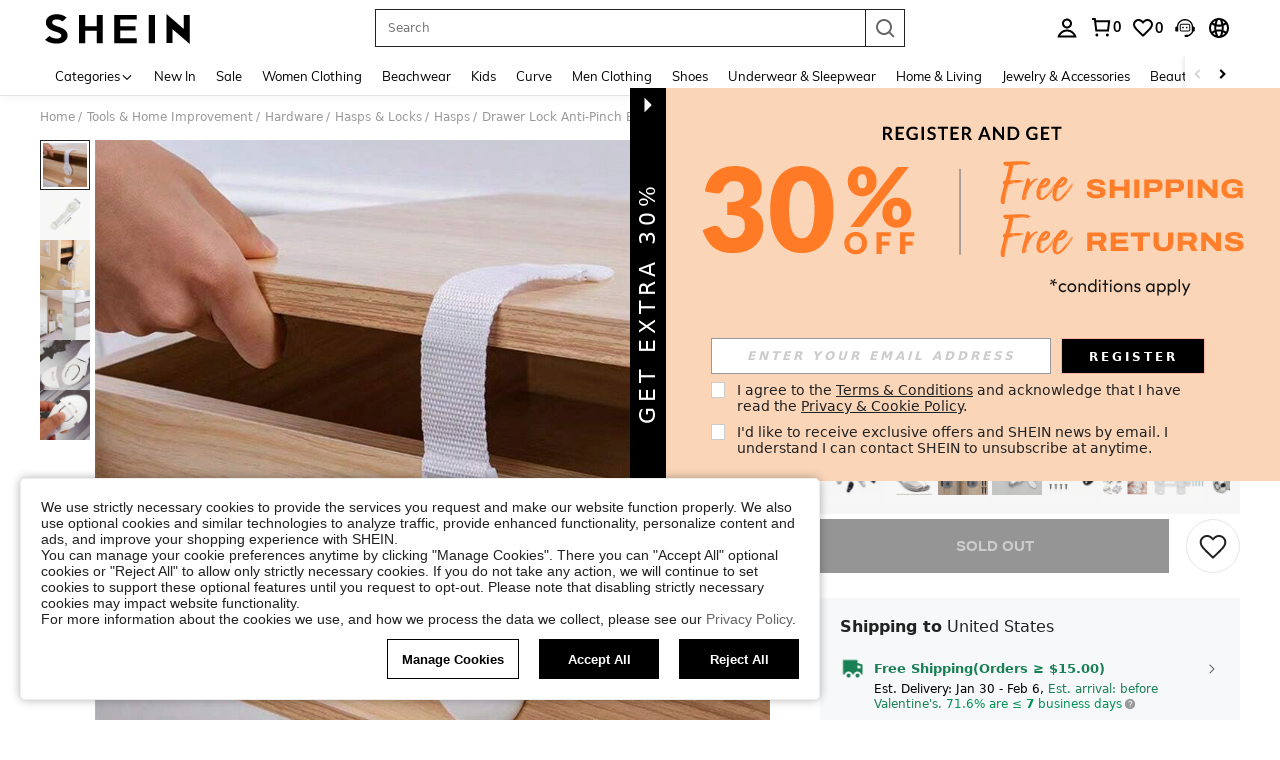

--- FILE ---
content_type: text/html; charset=utf-8
request_url: https://us.shein.com/Drawer-Safety-Lock-Anti-Pinch-Extended-Lock-p-30463053.html?mallCode=1&pageListType=4
body_size: 194822
content:
<!DOCTYPE html>
<html lang="en" mir="ltr" brd="sh">
<head>
  <meta charset="utf-8" />
  

  <script>
    var navtrack = {
      navtrack_to: sessionStorage.getItem('navtrack_to') || '',
      navtrack_point: sessionStorage.getItem('navtrack_point') || 0,
      navtrack_startParse: Date.now(),
      navtrack_serverStart: Number("0"),
      navtrack_serverEnd: Number("0")
    }
    sessionStorage.removeItem('navtrack_point')
    sessionStorage.removeItem('navtrack_to')
    
  </script>
  
      <link rel="preload" href="https://cjs.ltwebstatic.com/unpkg/privacy-sdk@0.0.48-alpha.2/dist/privacy-sdk.umd.js" as="script"
  crossOrigin="anonymous" />
<script type="text/javascript" src="https://cjs.ltwebstatic.com/unpkg/privacy-sdk@0.0.48-alpha.2/dist/privacy-sdk.umd.js"
  crossOrigin='anonymous'></script>
<script>
  var errorList = [];
  var SILogger;

  function monitorLog(e) {
    SILogger.logError({
      tag: 'privacy_sdk_error', // 指标名称
      params: {
        key: e.key,
        url: location.href,
        businessKey: 'shein',
        brand: 7,
        sub_site: 'us',
      },
      message: 'key:' + e.key + '\nerr: ' + e.msg,
    })
  }
  window.addEventListener('monitor-inited', function (event) {
    if (event.detail.SILogger) {
      SILogger = event.detail.SILogger;
      errorList.forEach(function (sdkError) {
        monitorLog(sdkError)
      })
      errorList = [];
    }
  });

  try {

    var useBff = true

    function useBackup(){
      window.privacyCookieSdkLoadedError = !0
      var t = new Event("privacyCookieSdkLoadedError")
      window.dispatchEvent && window.dispatchEvent(t)
    }

    if (!window.privacyInited) {
      window.privacyInited = true
      window.PrivacySDK.PrivacySDK && window.PrivacySDK.PrivacySDK.init({
        lng: 'en',
        env: 'prod',
        businessKey: 'shein',
        brand: 7, // 如果由中间层传，则可不穿
        siteUid: 'us', // 如果由中间层传，则可不传
        prefix: '/bff-api/user-api',
        hostID: window.location.hostname,
        customSettings: {
          agreementTimeout: 1000 * 60 * 60 * 24 * 365,
          enableInterceptStorageList: false, // 禁用拦截 Storage 能力
          enableClearStorage: false, // 是否启用 storage 清理
          enableClearCookie: true,
          notClearCookieList: [],
          extraClearCookieList: {},
          disableInterceptDocumentCookie:  true,
          shouldCheckCookieExpire:  false,
          replaceApiMap:{
            clearCookies: useBff ? '/bff-api/user-api/cookie_banner/remove_cookies' : '/api/user/auth/cookies/remove'
          }
        },
        listeners: {
          onSDKError: (e) => {
            // 弹出兜底弹窗
            useBackup()
            var content = {
              key: e.message,
              msg: e.stack,
            };
            if (SILogger) {
              monitorLog(content)
            } else {
              errorList.push(content)
            }
          },
          onAgreementClose(){
            var t = new Event("privacyCookieSdkClose")
            window.dispatchEvent && window.dispatchEvent(t)
          },
          onSubmit(reqData){
            var t = new CustomEvent("privacyCookieSdkSubmit", {
              detail: reqData
            })
            window.dispatchEvent && window.dispatchEvent(t)
          },
          onTrack(reqData) {
            var t = new CustomEvent("privacyCookieSdkTrack", {
              detail: reqData
            })
            window.dispatchEvent && window.dispatchEvent(t)
          }
        }
      }).then(function (ins) {
        window.privacyCookieSdk = ins
        var t = new Event("privacyCookieSdkInitCompleted")
        window.dispatchEvent && window.dispatchEvent(t)
      }).catch(function(e){
        // console.error('e:', e)
        useBackup()
        var content = {
          key: 'privacy-sdk-init-error',
          msg: e.message + "\n" + e.stack,
        };
        if (SILogger) {
          monitorLog(content)
        } else {
          errorList.push(content)
        }
      })
    }
  } catch (e) {
    useBackup()
  }
</script>

  

  <link rel="dns-prefetch" href="//img.ltwebstatic.com">
  <link rel="dns-prefetch" href="//shein.ltwebstatic.com">
  <link rel="preconnect" href="//img.ltwebstatic.com">
  <link rel="preconnect" href="//shein.ltwebstatic.com">
  
    <link rel="dns-prefetch" href="//sc.ltwebstatic.com">
    <link rel="preconnect" href="//sc.ltwebstatic.com">
  
  
    <link rel="dns-prefetch" href="//img.shein.com/">
    <link rel="preconnect" href="//img.shein.com/">
  

  <style type="text/css" id="sui-ssr-css">
    
    .cls-2{fill:#fff}[mir=ltr] .sui-transition__fade-enter-active,[mir=rtl] .sui-transition__fade-enter-active{animation:.3s sui-transition-fade-in}[mir=ltr] .sui-transition__fade-leave-active,[mir=rtl] .sui-transition__fade-leave-active{animation:.3s sui-transition-fade-out}@keyframes sui-transition-fade-in{0%{opacity:0;transform:translateY(-20px)}to{opacity:1;transform:translateZ(0)}}@keyframes sui-transition-fade-out{0%{opacity:1;transform:translateZ(0)}to{opacity:0;transform:translateY(-20px)}}[mir] .sui-alert__flex-icon.sui-alert__icon-route{transform-origin:50% 30%}[mir=ltr] .sui-alert__flex-icon.sui-alert__icon-route{transform:rotate(180deg)}[mir=rtl] .sui-alert__flex-icon.sui-alert__icon-route{transform:rotate(-180deg)}.sui-alert{box-sizing:border-box;min-height:60px;font-size:14px;line-height:16px;position:relative}[mir] .sui-alert{padding:20px 24px}[mir=ltr] .sui-alert{text-align:left}[mir=rtl] .sui-alert{text-align:right}[mir] .sui-alert_background-success{background-color:#e5f5e6}[mir] .sui-alert_background-info{background-color:#d9eaff}[mir] .sui-alert_background-warning{background-color:#fff1d5}[mir] .sui-alert_background-error{background-color:#ffe1db}[mir=ltr] .sui-alert .sui-icon-rotate{transform:rotate(0)}[mir=rtl] .sui-alert .sui-icon-rotate{transform:rotate(180deg)}.sui-alert__multi{text-overflow:ellipsis;word-break:break-all;-webkit-hyphens:auto;hyphens:auto;-webkit-box-orient:vertical;display:-webkit-box;overflow:hidden}.sui-alert__title{color:#222;font-weight:700}[mir] .sui-alert__title{margin-bottom:8px}[mir] .sui-alert__hover{cursor:pointer}.sui-alert__operation{justify-content:flex-end;display:flex}[mir] .sui-alert__operation{margin-top:8px}.sui-alert__closebtn{line-height:normal;position:absolute;top:10px}[mir] .sui-alert__closebtn{cursor:pointer}[mir=ltr] .sui-alert__closebtn{right:10px}[mir=rtl] .sui-alert__closebtn{left:10px}.sui-alert__view-more{color:#2d68a8}[mir] .sui-alert__view-more{cursor:pointer}.sui-alert__flex{justify-content:space-between;align-items:center;display:flex}[mir=ltr] .sui-alert__flex-right-gap{padding-right:16px}[mir=rtl] .sui-alert__flex-right-gap{padding-left:16px}.sui-alert__flex-icon{align-items:center;line-height:normal;display:flex;position:absolute;top:50%}[mir] .sui-alert__flex-icon{transform:translateY(-50%)}[mir=ltr] .sui-alert__flex-icon{left:24px}[mir=rtl] .sui-alert__flex-icon{right:24px}[mir=ltr] .sui-alert__flex-description{padding-left:28px}[mir=rtl] .sui-alert__flex-description{padding-right:28px}.sui-alert__flex-operate{justify-content:flex-end;align-items:center;display:flex}[mir=ltr] .sui-alert__flex-operate{margin-left:24px}[mir=rtl] .sui-alert__flex-operate{margin-right:24px}.sui-alert__flex-operation{justify-content:flex-end;min-width:60px;display:flex}.sui-alert__flex-closebtn{line-height:normal}[mir] .sui-alert__flex-closebtn{cursor:pointer}[mir=ltr] .sui-alert__flex-closebtn{margin-left:16px}[mir=rtl] .sui-alert__flex-closebtn{margin-right:16px}.sui-alert_icon-warning{color:#ef9b00}.sui-alert_icon-success{color:#3cbd45}.sui-alert_icon-error{color:#fe3b30}.sui-loading{font-size:0}.sui-loading-ball{vertical-align:middle;width:8px;height:8px;display:inline-block}[mir] .sui-loading-ball{background-color:#222;border-radius:50%;margin:0 2px}[mir=ltr] .sui-loading-ball,[mir=rtl] .sui-loading-ball{animation:1s infinite sui-loading-ball__pulse}[mir=ltr] .sui-loading-ball:first-child,[mir=rtl] .sui-loading-ball:first-child{animation-delay:-.2s}[mir=ltr] .sui-loading-ball:nth-child(2),[mir=rtl] .sui-loading-ball:nth-child(2){animation-delay:-.1s}[mir=ltr] .sui-loading-ball:nth-child(3),[mir=rtl] .sui-loading-ball:nth-child(3){animation-delay:0s}.sui-loading__sm .sui-loading-ball{width:6px;height:6px}.sui-loading__lg .sui-loading-ball{width:16px;height:16px}[mir] .sui-loading__lg .sui-loading-ball{margin:0 4px}[mir] .sui-loading__light .sui-loading-ball{background-color:#fff}@keyframes sui-loading-ball__pulse{0%,60%,to{opacity:1;transform:scale(1)}30%{opacity:.1;transform:scale(.01)}}.sui-loading__full-screen{z-index:9999999;justify-content:center;align-items:center;display:flex;position:fixed;top:0;bottom:0}[mir] .sui-loading__full-screen{background-color:#2223}[mir=ltr] .sui-loading__full-screen,[mir=rtl] .sui-loading__full-screen{animation:.3s ease-out both sui-loading__fadeIn;left:0;right:0}@keyframes sui-loading__fadeIn{0%{opacity:0}to{opacity:1}}.sui-button-common{text-overflow:ellipsis;white-space:nowrap;word-wrap:normal;box-sizing:border-box;touch-action:manipulation;-webkit-user-select:none;-moz-user-select:none;user-select:none;vertical-align:middle;outline:none;max-width:100%;font-weight:700;text-decoration:none;transition:background .2s,border-color,all .2s,color .2s;display:inline-block;overflow:hidden}[mir] .sui-button-common{cursor:pointer;text-align:center;background-image:none;border-style:solid;border-width:1px;border-radius:0;margin:0}.sui-button-common__default{color:#000}[mir] .sui-button-common__default{background-color:#fff;border-color:#000}[mir] .sui-button-common__default:hover{background-color:#e5e5e5}[mir] .sui-button-common__default:active{box-shadow:0 0 0 2px #ccc}.sui-button-common__default.sui-button-common__disabled,.sui-button-common__default[disabled]{color:#ccc}[mir] .sui-button-common__default.sui-button-common__disabled,[mir] .sui-button-common__default[disabled]{background-color:#e5e5e5;border-color:#ccc}.sui-button-common__primary{color:#fff}[mir] .sui-button-common__primary{background-color:#000;border-color:#000}[mir] .sui-button-common__primary:hover{background-color:#666;border-color:#666}[mir] .sui-button-common__primary:active{box-shadow:0 0 0 2px #ccc}.sui-button-common__primary.sui-button-common__disabled,.sui-button-common__primary[disabled]{color:#ccc}[mir] .sui-button-common__primary.sui-button-common__disabled,[mir] .sui-button-common__primary[disabled]{background-color:#959595;border-color:#959595}.sui-button-common__ghost{color:#fff}[mir] .sui-button-common__ghost{background-color:#0000;border-color:#fff}.sui-button-common__ghost:hover{color:#fff9}[mir] .sui-button-common__ghost:hover{border-color:#fff9}.sui-button-common__ghost.sui-button-common__disabled,.sui-button-common__ghost[disabled]{color:#ffffff4d}[mir] .sui-button-common__ghost.sui-button-common__disabled,[mir] .sui-button-common__ghost[disabled]{border-color:#ffffff4d}.sui-button-common__opacity-white{color:#000}[mir] .sui-button-common__opacity-white{background:#fffffff5;border-color:#0000}.sui-button-common__opacity-white.sui-button-common__disabled,.sui-button-common__opacity-white[disabled]{color:#ccc}.sui-button-common__opacity-black{color:#fff}[mir] .sui-button-common__opacity-black{background:#00000080;border-color:#0000}.sui-button-common__H54PX{height:54px;font-family:Arial Black,Arial,Helvetica,sans-serif;font-size:18px;line-height:52px}[mir] .sui-button-common__H54PX{padding:0 24px}.sui-button-common__H54PX .sui-button-common__icon{font-size:18px}[mir=ltr] .sui-button-common__H54PX .sui-button-common__icon{margin-right:8px}[mir=rtl] .sui-button-common__H54PX .sui-button-common__icon{margin-left:8px}.sui-button-common__H44PX{min-width:240px;height:44px;font-size:16px;line-height:42px}[mir] .sui-button-common__H44PX{padding:0 24px}.sui-button-common__H44PX .sui-button-common__icon{font-size:16px}[mir=ltr] .sui-button-common__H44PX .sui-button-common__icon{margin-right:8px}[mir=rtl] .sui-button-common__H44PX .sui-button-common__icon{margin-left:8px}.sui-button-common__H36PX{min-width:144px;height:36px;font-size:14px;line-height:34px}[mir] .sui-button-common__H36PX{padding:0 16px}.sui-button-common__H36PX .sui-button-common__icon{font-size:14px}[mir=ltr] .sui-button-common__H36PX .sui-button-common__icon{margin-right:4px}[mir=rtl] .sui-button-common__H36PX .sui-button-common__icon{margin-left:4px}.sui-button-common__H28PX{min-width:80px;height:28px;font-size:12px;line-height:26px}[mir] .sui-button-common__H28PX{padding:0 10px}.sui-button-common__H28PX .sui-button-common__icon{font-size:12px}[mir=ltr] .sui-button-common__H28PX .sui-button-common__icon{margin-right:2px}[mir=rtl] .sui-button-common__H28PX .sui-button-common__icon{margin-left:2px}.sui-button-common__block{display:block}.sui-button-common .sui-button-common__icon{display:inline-block}.sui-button-common:hover{outline:none;text-decoration:none}[mir] .sui-button-common.sui-button-common__disabled,[mir] .sui-button-common[disabled]{cursor:not-allowed}.sui-button-common.sui-button-common__disabled:active,.sui-button-common.sui-button-common__disabled:focus,.sui-button-common[disabled]:active,.sui-button-common[disabled]:focus{outline:0}[mir] .sui-button-common.sui-button-common__disabled:active,[mir] .sui-button-common.sui-button-common__disabled:focus,[mir] .sui-button-common[disabled]:active,[mir] .sui-button-common[disabled]:focus{box-shadow:none}.sui-button-common.sui-button-common__loading{color:#0000;position:relative}.sui-button-common.sui-button-common__loading:active{color:#0000}.sui-button__loading.sui-loading{position:absolute;top:50%}[mir=ltr] .sui-button__loading.sui-loading{left:50%;transform:translate(-50%,-50%)}[mir=rtl] .sui-button__loading.sui-loading{right:50%;transform:translate(50%,-50%)}.sui-button-group-common{width:100%;max-width:100%}[mir] .sui-button-group-common{margin:0 auto}.sui-button-group-common>div:after{content:"";display:table}[mir] .sui-button-group-common>div:after{clear:both}[mir=ltr] .sui-buttongroup-item-common{float:left}[mir=rtl] .sui-buttongroup-item-common{float:right}[mir] .sui-buttongroup-item-common:last-child{margin-bottom:0!important}.sui-tab-laptop{position:relative}[mir] .sui-tab-laptop{background:var(--s-tab-bg-color)}.sui-tab-laptop .sui-tab-laptop__roll-outer{width:100%;display:flex;overflow:hidden}.sui-tab-laptop .sui-tab-laptop__item-warp{white-space:nowrap;font-size:0;position:relative}.sui-tab-laptop .sui-tab-laptop__arrow-end,.sui-tab-laptop .sui-tab-laptop__arrow-start{width:14px;height:14px;display:none;position:absolute;top:50%}[mir] .sui-tab-laptop .sui-tab-laptop__arrow-end,[mir] .sui-tab-laptop .sui-tab-laptop__arrow-start{cursor:pointer}[mir=ltr] .sui-tab-laptop .sui-tab-laptop__arrow-end,[mir=ltr] .sui-tab-laptop .sui-tab-laptop__arrow-start{text-align:right}[mir=rtl] .sui-tab-laptop .sui-tab-laptop__arrow-end,[mir=rtl] .sui-tab-laptop .sui-tab-laptop__arrow-start{text-align:left}[mir=ltr] .sui-tab-laptop .sui-tab-laptop__arrow-start{left:0;transform:translateY(-50%)rotate(-180deg)}[mir=ltr] .sui-tab-laptop .sui-tab-laptop__arrow-end,[mir=rtl] .sui-tab-laptop .sui-tab-laptop__arrow-start{right:0;transform:translateY(-50%)}[mir=rtl] .sui-tab-laptop .sui-tab-laptop__arrow-end{left:0;transform:translateY(-50%)rotate(-180deg)}.sui-tab-laptop .sui-tab-laptop_justifyContent-center{justify-content:center}.sui-tab-laptop .sui-tab-laptop_justifyContent-start{justify-content:flex-start}.sui-tab-laptop .sui-tab-laptop_justifyContent-end{justify-content:flex-end}[mir=ltr] .sui-tab-laptop.sui-tab-laptop__has-arrow.sui-tab-laptop_margin-normal.sui-tab-laptop__start-padding{padding-left:32px}[mir=ltr] .sui-tab-laptop.sui-tab-laptop__has-arrow.sui-tab-laptop_margin-normal.sui-tab-laptop__end-padding,[mir=rtl] .sui-tab-laptop.sui-tab-laptop__has-arrow.sui-tab-laptop_margin-normal.sui-tab-laptop__start-padding{padding-right:32px}[mir=rtl] .sui-tab-laptop.sui-tab-laptop__has-arrow.sui-tab-laptop_margin-normal.sui-tab-laptop__end-padding{padding-left:32px}[mir=ltr] .sui-tab-laptop.sui-tab-laptop__has-arrow.sui-tab-laptop_margin-mid.sui-tab-laptop__start-padding{padding-left:28px}[mir=ltr] .sui-tab-laptop.sui-tab-laptop__has-arrow.sui-tab-laptop_margin-mid.sui-tab-laptop__end-padding,[mir=rtl] .sui-tab-laptop.sui-tab-laptop__has-arrow.sui-tab-laptop_margin-mid.sui-tab-laptop__start-padding{padding-right:28px}[mir=rtl] .sui-tab-laptop.sui-tab-laptop__has-arrow.sui-tab-laptop_margin-mid.sui-tab-laptop__end-padding{padding-left:28px}[mir=ltr] .sui-tab-laptop.sui-tab-laptop__has-arrow.sui-tab-laptop_margin-mini.sui-tab-laptop__start-padding{padding-left:24px}[mir=ltr] .sui-tab-laptop.sui-tab-laptop__has-arrow.sui-tab-laptop_margin-mini.sui-tab-laptop__end-padding,[mir=rtl] .sui-tab-laptop.sui-tab-laptop__has-arrow.sui-tab-laptop_margin-mini.sui-tab-laptop__start-padding{padding-right:24px}[mir=rtl] .sui-tab-laptop.sui-tab-laptop__has-arrow.sui-tab-laptop_margin-mini.sui-tab-laptop__end-padding{padding-left:24px}.sui-tab-laptop.sui-tab-laptop__has-arrow .sui-tab-laptop__roll-outer{justify-content:flex-start}.sui-tab-laptop.sui-tab-laptop__has-arrow .sui-tab-laptop__arrow-end,.sui-tab-laptop.sui-tab-laptop__has-arrow .sui-tab-laptop__arrow-start{display:flex}.sui-tab-laptop.sui-tab-laptop_fontsize-normal{height:29px;line-height:29px}.sui-tab-laptop.sui-tab-laptop_fontsize-normal .sui-tab-item-laptop{font-size:16px}.sui-tab-laptop.sui-tab-laptop_fontsize-mini{height:28px;line-height:28px}.sui-tab-laptop.sui-tab-laptop_fontsize-mini .sui-tab-item-laptop{font-size:14px}[mir] .sui-tab-laptop.sui-tab-laptop_margin-normal .sui-tab-item-laptop{margin:0 32px}[mir] .sui-tab-laptop.sui-tab-laptop_margin-mid .sui-tab-item-laptop{margin:0 24px}[mir] .sui-tab-laptop.sui-tab-laptop_margin-mini .sui-tab-item-laptop{margin:0 12px}.sui-tab-item-laptop{color:var(--sui-tab-item-color);letter-spacing:1px;-webkit-user-select:none;-moz-user-select:none;user-select:none;display:inline-block}[mir] .sui-tab-item-laptop.sui-tab-item-laptop{cursor:pointer}[mir=ltr] .sui-tab-item-laptop.sui-tab-item-laptop.sui-tab-item-laptop__selector:first-child{margin-left:0}[mir=ltr] .sui-tab-item-laptop.sui-tab-item-laptop.sui-tab-item-laptop__selector:last-child,[mir=rtl] .sui-tab-item-laptop.sui-tab-item-laptop.sui-tab-item-laptop__selector:first-child{margin-right:0}[mir=rtl] .sui-tab-item-laptop.sui-tab-item-laptop.sui-tab-item-laptop__selector:last-child{margin-left:0}.sui-tab-item-laptop_selected{color:var(--sui-tab-item-selected-color);position:relative}[mir=ltr] .sui-tab-item-laptop_selected{text-shadow:-.06ex 0 var(--sui-tab-item-selected-color),.06ex 0 var(--sui-tab-item-selected-color)}[mir=rtl] .sui-tab-item-laptop_selected{text-shadow:.06ex 0 var(--sui-tab-item-selected-color),-.06ex 0 var(--sui-tab-item-selected-color)}.sui-tab-item-laptop_selected:after{content:"";width:100%;height:2px;position:absolute;bottom:-6px}[mir] .sui-tab-item-laptop_selected:after{background-color:var(--sui-tab-item-selected-color)}[mir=ltr] .sui-tab-item-laptop_selected:after{left:0}[mir=rtl] .sui-tab-item-laptop_selected:after{right:0}.sui-tab-item-laptop_hide-line:after{content:normal}.sui-dialog__W720,.sui-dialog__W996{flex-direction:column;max-width:80%;max-height:80%;display:flex}[mir] .sui-dialog__W720,[mir] .sui-dialog__W996{margin:0 auto}[mir] .sui-dialog__W720 .sui-dialog__title-wrap,[mir] .sui-dialog__W996 .sui-dialog__title-wrap,[mir] .sui-dialog__full .sui-dialog__title-wrap{background-color:#fff;padding:32px 48px}.sui-dialog__W720 .sui-dialog__title,.sui-dialog__W996 .sui-dialog__title,.sui-dialog__full .sui-dialog__title{font-size:20px;line-height:28px}[mir] .sui-dialog__W720 .sui-dialog__title,[mir] .sui-dialog__W996 .sui-dialog__title,[mir] .sui-dialog__full .sui-dialog__title{margin-bottom:4px}[mir] .sui-dialog__W720 .sui-dialog__footer,[mir] .sui-dialog__W996 .sui-dialog__footer,[mir] .sui-dialog__full .sui-dialog__footer{margin:0;padding:32px 48px}.sui-dialog__W720 .sui-dialog__body,.sui-dialog__W996 .sui-dialog__body,.sui-dialog__full .sui-dialog__body{flex-grow:1;width:100%}[mir] .sui-dialog__W720 .sui-dialog__body,[mir] .sui-dialog__W996 .sui-dialog__body,[mir] .sui-dialog__full .sui-dialog__body{padding:0 48px}.sui-dialog__W480.sui-dialog__scroll .sui-dialog__body,.sui-dialog__W720 .sui-dialog__body,.sui-dialog__W996 .sui-dialog__body,.sui-dialog__full .sui-dialog__body{overflow:auto;overflow:overlay}.sui-dialog__W480.sui-dialog__scroll .sui-dialog__body::-webkit-scrollbar,.sui-dialog__W720 .sui-dialog__body::-webkit-scrollbar,.sui-dialog__W996 .sui-dialog__body::-webkit-scrollbar,.sui-dialog__full .sui-dialog__body::-webkit-scrollbar{width:8px;height:8px}[mir] .sui-dialog__W480.sui-dialog__scroll .sui-dialog__body::-webkit-scrollbar-thumb,[mir] .sui-dialog__W720 .sui-dialog__body::-webkit-scrollbar-thumb,[mir] .sui-dialog__W996 .sui-dialog__body::-webkit-scrollbar-thumb,[mir] .sui-dialog__full .sui-dialog__body::-webkit-scrollbar-thumb{background-color:#e0e0e0;border-radius:5px}[mir] .sui-dialog__W480.sui-dialog__scroll .sui-dialog__body::-webkit-scrollbar-track,[mir] .sui-dialog__W720 .sui-dialog__body::-webkit-scrollbar-track,[mir] .sui-dialog__W996 .sui-dialog__body::-webkit-scrollbar-track,[mir] .sui-dialog__full .sui-dialog__body::-webkit-scrollbar-track{background-color:#f7f8fa;border-radius:5px}.sui-dialog{position:fixed;top:0;bottom:0}[mir=ltr] .sui-dialog,[mir=rtl] .sui-dialog{left:0;right:0}.sui-dialog__ctn{justify-content:center;align-items:center;display:flex;position:fixed;top:0;bottom:0}[mir=ltr] .sui-dialog__ctn,[mir=rtl] .sui-dialog__ctn{left:0;right:0}.sui-dialog__wrapper{position:relative}[mir] .sui-dialog__wrapper{background:#fff;transform:translate(0);box-shadow:0 0 1px #0000004d}.sui-dialog__closebtn{color:#666;z-index:1;width:32px;height:32px;font-size:12px;line-height:12px;position:absolute;top:0}[mir] .sui-dialog__closebtn{cursor:pointer;padding:10px}[mir=ltr] .sui-dialog__closebtn{right:0}[mir=rtl] .sui-dialog__closebtn{left:0}[mir] .sui-dialog__icon{text-align:center;margin-bottom:16px}.sui-dialog__title{font-weight:700}[mir] .sui-dialog__title{text-align:center}.sui-dialog__subtitle{color:#666}[mir] .sui-dialog__subtitle{text-align:center}.sui-dialog__body{color:#222}.sui-dialog__body,.sui-dialog__subtitle{font-size:16px;line-height:18px}[mir] .sui-dialog__footer{text-align:center;margin-top:32px}.sui-dialog__W480{width:480px;max-width:80%}[mir] .sui-dialog__W480{margin:0 auto;padding:32px}.sui-dialog__W480.sui-dialog__scroll{flex-direction:column;max-height:80%;display:flex}.sui-dialog__W480 .sui-dialog__title{font-size:18px;line-height:20px}[mir] .sui-dialog__W480 .sui-dialog__title{margin-bottom:8px}[mir] .sui-dialog__W480 .sui-dialog__body{text-align:center}.sui-dialog__W720{width:720px}[mir] .sui-dialog__W720 .sui-dialog__title-wrap{padding:32px 48px}.sui-dialog__W720 .sui-dialog__title{font-size:20px;line-height:28px}[mir] .sui-dialog__W720 .sui-dialog__title{margin-bottom:4px}[brd=sh] .sui-dialog__W720 .sui-dialog__title{font-family:Arial Black,Arial,Helvetica,sans-serif}[mir] .sui-dialog__W720 .sui-dialog__footer{padding:32px 48px}[mir] .sui-dialog__W720 .sui-dialog__footer-holder,[mir] .sui-dialog__W720 .sui-dialog__title-holder{padding-top:32px}[mir] .sui-dialog__W720 .sui-dialog__body{padding:0 48px}.sui-dialog__W996{width:996px}[mir] .sui-dialog__W996 .sui-dialog__title-wrap{padding:48px}.sui-dialog__W996 .sui-dialog__title{font-size:24px;line-height:33px}[mir] .sui-dialog__W996 .sui-dialog__title{margin-bottom:4px}[brd=sh] .sui-dialog__W996 .sui-dialog__title{font-family:Arial Black,Arial,Helvetica,sans-serif}[mir] .sui-dialog__W996 .sui-dialog__footer{padding:48px}[mir] .sui-dialog__W996 .sui-dialog__footer-holder,[mir] .sui-dialog__W996 .sui-dialog__title-holder{padding-top:48px}[mir] .sui-dialog__W996 .sui-dialog__body{padding:0 48px}.sui-dialog__full{flex-direction:column;display:flex;position:absolute;top:0;bottom:0}[mir=ltr] .sui-dialog__full,[mir=rtl] .sui-dialog__full{left:0;right:0}[mir] .sui-dialog__full .sui-dialog__title-wrap{padding:32px}.sui-dialog__full .sui-dialog__title{font-size:18px;line-height:20px}[mir] .sui-dialog__full .sui-dialog__title{margin-bottom:4px}[brd=sh] .sui-dialog__full .sui-dialog__title{font-family:Arial Black,Arial,Helvetica,sans-serif}[mir] .sui-dialog__full .sui-dialog__footer{padding:32px}[mir] .sui-dialog__full .sui-dialog__footer-holder,[mir] .sui-dialog__full .sui-dialog__title-holder{padding-top:32px}[mir] .sui-dialog__full .sui-dialog__body{padding:0 32px}[mir=ltr] .sui-animation__dialog-enter-active,[mir=rtl] .sui-animation__dialog-enter-active{animation:.4s cubic-bezier(.4,0,.2,1) sui-dialog-in-scale}[mir=ltr] .sui-animation__dialog-enter-active:not(.sui-animation__dialog_W480),[mir=rtl] .sui-animation__dialog-enter-active:not(.sui-animation__dialog_W480){animation:.4s cubic-bezier(.4,0,.2,1) sui-dialog-slide-down}[mir=ltr] .sui-animation__dialog-leave-active,[mir=rtl] .sui-animation__dialog-leave-active{animation:.3s cubic-bezier(.4,0,.2,1) sui-dialog-out-scale}[mir=ltr] .sui-animation__dialog-leave-active:not(.sui-animation__dialog_W480),[mir=rtl] .sui-animation__dialog-leave-active:not(.sui-animation__dialog_W480){animation:.3s cubic-bezier(.4,0,.2,1) sui-dialog-slide-up}.sui-modal__dialog-enter-active{transition:opacity .4s}.sui-modal__dialog-leave-active{transition:opacity .3s}.sui-modal__dialog-enter-from,.sui-modal__dialog-leave-to{opacity:0}@keyframes sui-dialog-slide-down{0%{opacity:0;transform:translateY(-80px)}to{opacity:1}}@keyframes sui-dialog-slide-up{0%{opacity:1}to{opacity:0;transform:translateY(-80px)}}@keyframes sui-dialog-in-scale{0%{opacity:0;transform:scale(.8)}to{opacity:1}}@keyframes sui-dialog-out-scale{0%{opacity:1}to{opacity:0;transform:scale(.8)}}.sui-modal__dialog{pointer-events:none;width:100%;height:100%;position:fixed;top:0}[mir] .sui-modal__dialog{background-color:#0009}[mir=ltr] .sui-modal__dialog{left:0}[mir=rtl] .sui-modal__dialog{right:0}.sui-modal__dialog-bg-filter{-webkit-backdrop-filter:blur(20px)}.sui-radio{-webkit-user-select:none;-moz-user-select:none;user-select:none}[mir=ltr] .sui-radio{margin-right:0;margin-right:var(--sui-radio-gap,0)}[mir=rtl] .sui-radio{margin-left:0;margin-left:var(--sui-radio-gap,0)}.sui-radio__origin{display:none}.sui-radio{white-space:nowrap;display:block}[mir] .sui-radio{cursor:pointer;margin-bottom:10px}[mir=ltr] .sui-radio{margin-right:20px;margin-right:var(--sui-radio-gap,20px);text-align:left}[mir=rtl] .sui-radio{margin-left:20px;margin-left:var(--sui-radio-gap,20px);text-align:right}.sui-radio__check{vertical-align:middle;display:inline-block;position:relative}[mir] .sui-radio__check{border:1px solid #ccc;border-radius:50%}[mir] .sui-radio__check:hover{border-color:#959595}.sui-radio__check-select{display:none;position:absolute;top:50%}[mir] .sui-radio__check-select{background-color:#000;border-radius:50%}[mir=ltr] .sui-radio__check-select{left:50%;transform:translate(-50%,-50%)}[mir=rtl] .sui-radio__check-select{right:50%;transform:translate(50%,-50%)}.sui-radio__label{vertical-align:middle}.sui-radio .sui-radio__check-icon{color:#fff;vertical-align:top;stroke-width:0;width:100%;height:100%;display:inline-block}[mir] .sui-radio .sui-radio__check-icon{padding:10%}.sui-radio.sui-radio__inline{display:inline-block}[mir] .sui-radio.sui-radio__inline{margin-bottom:0}[mir] .sui-radio.sui-radio__checked .sui-radio__check{border-color:#959595}.sui-radio.sui-radio__checked .sui-radio__check-select{display:inline-block}[mir] .sui-radio.sui-radio__disabled{cursor:not-allowed}[mir] .sui-radio.sui-radio__disabled .sui-radio__check{background:#f6f6f6;border-color:#e5e5e5}[mir] .sui-radio.sui-radio__disabled .sui-radio__check-select{background:#ccc}.sui-radio.sui-radio__disabled .sui-radio__label{color:#ccc}.sui-radio[r-size=radio20] .sui-radio__check{width:20px;height:20px}[mir=ltr] .sui-radio[r-size=radio20] .sui-radio__check{margin-right:12px}[mir=rtl] .sui-radio[r-size=radio20] .sui-radio__check{margin-left:12px}.sui-radio[r-size=radio20] .sui-radio__check-select{width:10px;height:10px}.sui-radio[r-size=radio20] .sui-radio__label{font-size:16px}.sui-radio[r-size=radio16] .sui-radio__check{width:16px;height:16px}[mir=ltr] .sui-radio[r-size=radio16] .sui-radio__check{margin-right:12px}[mir=rtl] .sui-radio[r-size=radio16] .sui-radio__check{margin-left:12px}.sui-radio[r-size=radio16] .sui-radio__check-select{width:8px;height:8px}.sui-radio[r-size=radio16] .sui-radio__label{font-size:14px}.sui-radio[r-size=radio12] .sui-radio__check{width:12px;height:12px}[mir=ltr] .sui-radio[r-size=radio12] .sui-radio__check{margin-right:8px}[mir=rtl] .sui-radio[r-size=radio12] .sui-radio__check{margin-left:8px}.sui-radio[r-size=radio12] .sui-radio__check-select{width:6px;height:6px}.sui-radio[r-size=radio12] .sui-radio__label{font-size:12px}[mir] .sui-radio__checked.sui-radio__icon .sui-radio__check{background-color:#000;border-color:#fff}[mir] .sui-radio__checked.sui-radio__icon.sui-radio__disabled .sui-radio__check{background:#ccc;border-color:#e5e5e5}.sui-radio-group{display:inline-block}.sui-checkbox{-webkit-user-select:none;-moz-user-select:none;user-select:none}[mir=ltr] .sui-checkbox{margin-right:0;margin-right:var(--sui-checkbox-gap,0)}[mir=rtl] .sui-checkbox{margin-left:0;margin-left:var(--sui-checkbox-gap,0)}.sui-checkbox__origin-input{display:none}.sui-checkbox{white-space:nowrap;display:inline-block}[mir] .sui-checkbox{cursor:pointer}.sui-checkbox__block-label{display:block}[mir] .sui-checkbox__block-label{margin-bottom:20px}[mir=ltr] .sui-checkbox__block-label{text-align:left}[mir=rtl] .sui-checkbox__block-label{text-align:right}.sui-checkbox__label-select{color:#fff;vertical-align:middle;width:20px;height:20px;line-height:20px;display:inline-block}[mir] .sui-checkbox__label-select{text-align:center;background-color:#fff;border:1px solid #ccc}.sui-checkbox__label-text{color:#222;vertical-align:middle;font-size:16px;display:inline-block}[mir=ltr] .sui-checkbox__label-text{padding-left:12px}[mir=rtl] .sui-checkbox__label-text{padding-right:12px}.sui-checkbox .sui-checkbox__label-icon{width:16px}[mir] .sui-checkbox__checked .sui-checkbox__label-select{background-color:#222;border-color:#222}[mir] .sui-checkbox__disabled{cursor:not-allowed}.sui-checkbox__disabled .sui-checkbox__label-select{color:#f6f6f6}[mir] .sui-checkbox__disabled .sui-checkbox__label-select{background-color:#f6f6f6;border-color:#e5e5e5}.sui-checkbox__disabled .sui-checkbox__label-text{color:#bbb}.sui-checkbox__disabled.sui-checkbox__checked .sui-checkbox__label-select{color:#e5e5e5;fill:#e5e5e5}.sui-checkbox[c-size=size16] .sui-checkbox__label-select{width:16px;height:16px;line-height:16px}.sui-checkbox[c-size=size16] .sui-checkbox__label-text{font-size:14px}.sui-checkbox[c-size=size16] .sui-checkbox__label-icon{width:12px;line-height:12px}.sui-checkbox[c-size=size12] .sui-checkbox__label-select{width:12px;height:12px;line-height:12px}.sui-checkbox[c-size=size12] .sui-checkbox__label-text{font-size:12px}[mir=ltr] .sui-checkbox[c-size=size12] .sui-checkbox__label-text{padding-left:8px}[mir=rtl] .sui-checkbox[c-size=size12] .sui-checkbox__label-text{padding-right:8px}.sui-checkbox[c-size=size12] .sui-checkbox__label-icon{width:10px;line-height:10px}.sui-checkbox-group{display:inline-block}.sui-drawer__ctn{z-index:6000;position:fixed;top:0;bottom:0;overflow:hidden}[mir] .sui-drawer__ctn{margin:0;transform:translateZ(6000px)}[mir=ltr] .sui-drawer__ctn,[mir=rtl] .sui-drawer__ctn{left:0;right:0}.sui-drawer__container{box-sizing:border-box;flex-direction:column;display:flex;position:fixed;overflow:hidden}[mir] .sui-drawer__container{background-color:#fff;box-shadow:0 8px 10px -5px #0003,0 16px 24px 2px #00000024,0 6px 30px 5px #0000001f}.sui-drawer__container_ltr,.sui-drawer__container_rtl{height:100%;top:0;bottom:0}.sui-drawer__container_btt,.sui-drawer__container_ttb{width:100%}[mir=ltr] .sui-drawer__container_btt,[mir=ltr] .sui-drawer__container_ttb,[mir=rtl] .sui-drawer__container_btt,[mir=rtl] .sui-drawer__container_ttb{left:0;right:0}[mir=ltr] .sui-drawer__container_ltr{left:0;transform:translate(-100%)}[mir=ltr] .sui-drawer__container_rtl,[mir=rtl] .sui-drawer__container_ltr{right:0;transform:translate(100%)}[mir=rtl] .sui-drawer__container_rtl{left:0;transform:translate(-100%)}.sui-drawer__container_ttb{top:0}[mir] .sui-drawer__container_ttb{transform:translateY(-100%)}.sui-drawer__container_btt{bottom:0}[mir] .sui-drawer__container_btt{transform:translateY(100%)}[mir] .sui-drawer__container_active{transform:translate(0)}.sui-drawer__header{color:#222}.sui-drawer__title{font-size:20px}[mir] .sui-drawer__title{text-align:center;padding:32px}.sui-drawer__close-btn{color:#666;font-size:12px;position:absolute;top:10px}[mir] .sui-drawer__close-btn{cursor:pointer}[mir=ltr] .sui-drawer__close-btn{right:10px}[mir=rtl] .sui-drawer__close-btn{left:10px}.sui-drawer__close-btn .sui-icons{width:1em;height:1em;font-size:1em}.sui-drawer__body{overflow:auto}[mir] .sui-drawer__body{padding:0 40px 40px}.sui-drawer__no-transition{transition:none}[mir] .sui-animation__drawer-active{transform:translate(0)}.sui-animation__drawer-enter-active{transition:transform .3s cubic-bezier(0,0,.2,1);transition:transform var(--sui-drawer-duration-enter,.3s)cubic-bezier(0,0,.2,1)}.sui-animation__drawer-leave-active{transition:transform .3s cubic-bezier(0,0,.2,1);transition:transform var(--sui-drawer-duration-leave,.3s)cubic-bezier(0,0,.2,1)}[mir] .sui-animation__drawer-enter-to,[mir] .sui-animation__drawer-leave-from{transform:translate(0)}.sui-modal__drawer{pointer-events:none;width:100%;height:100%;position:fixed;top:0}[mir] .sui-modal__drawer{background-color:#0009}[mir=ltr] .sui-modal__drawer{left:0}[mir=rtl] .sui-modal__drawer{right:0}body.sui-popup-parent__hidden{overflow:hidden}.sui-modal__drawer-enter-active{transition:opacity .3s;transition:opacity var(--sui-drawer-duration-enter,.3s)ease}.sui-modal__drawer-leave-active{transition:opacity .3s;transition:opacity var(--sui-drawer-duration-leave,.3s)ease}.sui-modal__drawer-enter-from,.sui-modal__drawer-leave-to{opacity:0}.sui-popover__close-arrow,.sui-popover__content,.sui-popover__content-arrow{position:absolute}.sui-popover__trigger{display:inline-block;position:relative}.sui-popover__bottom{transform-origin:top}.sui-popover__bottom>.sui-popover__content-arrow{z-index:1;border-bottom-color:#0000;border-right-color:#0000;top:0;left:50%;transform:translate(-50%,-50%)rotate(45deg)}.sui-popover__bottom-start{transform-origin:4px 0;transform-origin:var(--s-popover-arrow-edge,4px)top}.sui-popover__bottom-start>.sui-popover__content-arrow{left:4px;left:var(--s-popover-arrow-edge,4px);border-bottom-color:#0000;border-right-color:#0000;top:0;transform:translate(-50%,-50%)rotate(45deg)}.sui-popover__bottom-end{transform-origin:calc(100% - 4px) 0;transform-origin:calc(100% - var(--s-popover-arrow-edge,4px))top}.sui-popover__bottom-end>.sui-popover__content-arrow{right:4px;right:var(--s-popover-arrow-edge,4px);border-bottom-color:#0000;border-right-color:#0000;top:0;transform:translate(50%,-50%)rotate(45deg)}.sui-popover__top{transform-origin:bottom}.sui-popover__top>.sui-popover__content-arrow{border-top-color:#0000;border-left-color:#0000;bottom:0;left:50%;transform:translate(-50%,50%)rotate(45deg)}.sui-popover__top-start{transform-origin:4px bottom;transform-origin:var(--s-popover-arrow-edge,4px)bottom}.sui-popover__top-start>.sui-popover__content-arrow{bottom:0;left:4px;left:var(--s-popover-arrow-edge,4px);border-top-color:#0000;border-left-color:#0000;transform:translate(-50%,50%)rotate(45deg)}.sui-popover__top-end{transform-origin:calc(100% - 4px) bottom;transform-origin:calc(100% - var(--s-popover-arrow-edge,4px))bottom}.sui-popover__top-end>.sui-popover__content-arrow{bottom:0;right:4px;right:var(--s-popover-arrow-edge,4px);border-top-color:#0000;border-left-color:#0000;transform:translate(50%,50%)rotate(45deg)}.sui-popover__left{transform-origin:100%}.sui-popover__left>.sui-popover__content-arrow{border-bottom-color:#0000;border-left-color:#0000;top:50%;right:0;transform:translate(50%,-50%)rotate(45deg)}.sui-popover__left-start{transform-origin:right 4px;transform-origin:right var(--s-popover-arrow-edge,4px)}.sui-popover__left-start>.sui-popover__content-arrow{top:4px;right:0;top:var(--s-popover-arrow-edge,4px);border-bottom-color:#0000;border-left-color:#0000;transform:translate(50%,-50%)rotate(45deg)}.sui-popover__left-end{transform-origin:right calc(100% - 4px);transform-origin:right calc(100% - var(--s-popover-arrow-edge,4px))}.sui-popover__left-end>.sui-popover__content-arrow{bottom:4px;bottom:var(--s-popover-arrow-edge,4px);border-bottom-color:#0000;border-left-color:#0000;right:0;transform:translate(50%,50%)rotate(45deg)}.sui-popover__right{transform-origin:0}.sui-popover__right>.sui-popover__content-arrow{border-top-color:#0000;border-right-color:#0000;top:50%;left:0;transform:translate(-50%,-50%)rotate(45deg)}.sui-popover__right-start{transform-origin:0 4px;transform-origin:left var(--s-popover-arrow-edge,4px)}.sui-popover__right-start>.sui-popover__content-arrow{top:4px;left:0;top:var(--s-popover-arrow-edge,4px);border-top-color:#0000;border-right-color:#0000;transform:translate(-50%,-50%)rotate(45deg)}.sui-popover__right-end{transform-origin:0 calc(100% - 4px);transform-origin:left calc(100% - var(--s-popover-arrow-edge,4px))}.sui-popover__right-end>.sui-popover__content-arrow{bottom:4px;bottom:var(--s-popover-arrow-edge,4px);border-top-color:#0000;border-right-color:#0000;left:0;transform:translate(-50%,50%)rotate(45deg)}.sui-popover__content-arrow{border:4px solid #000c;border:4px solid var(--s-popover-arrow-color,#000c);width:0;height:0}.sui-popover__footer{white-space:nowrap}[mir] .sui-popover__footer{margin-top:16px}[mir=ltr] .sui-popover__footer{text-align:right}[mir=rtl] .sui-popover__footer{text-align:left}.sui-popover__footer .sui-button-common{width:auto;min-width:80px}[mir=ltr] .sui-popover__footer .sui-button-common{margin-left:8px}[mir=rtl] .sui-popover__footer .sui-button-common{margin-right:8px}.sui-popover__theme-light.sui-popover__content{color:#666;--s-popover-bg:#fff}[mir] .sui-popover__theme-light.sui-popover__content{box-shadow:0 0 12px #00000029}.sui-popover__theme-light .sui-popover__content-arrow{--s-popover-arrow-color:#0000000f;width:10px;height:10px}[mir] .sui-popover__theme-light .sui-popover__content-arrow{background-color:#000c;background-color:var(--s-popover-bg,#000c);border-width:1px}.sui-popover__theme-light .sui-popover__title{color:#000c}.sui-popover__theme-light .sui-popover__close-arrow{color:#666}.sui-popover__close-arrow{color:#f6f6f6;width:10px;height:10px;font-size:12px;display:inline-block;top:6px}[mir] .sui-popover__close-arrow{cursor:pointer}[mir=ltr] .sui-popover__close-arrow{right:6px}[mir=rtl] .sui-popover__close-arrow{left:6px}.sui-popover__content{color:#fff;max-width:280px;font-size:12px}[mir] .sui-popover__content{background-color:#000c;background-color:var(--s-popover-bg,#000c);border-radius:2px;padding:16px}[mir=ltr] .sui-popover__content{text-align:left}[mir=rtl] .sui-popover__content{text-align:right}.sui-popover__content:after{content:"";opacity:0;position:absolute}.sui-popover__title{color:#f6f6f6;text-transform:none;font-size:14px}[mir] .sui-popover__title{margin:0 0 8px}[mir=ltr] .sui-popover__title{text-align:left}[mir=rtl] .sui-popover__title{text-align:right}[mir=ltr] .sui-animation__popover-enter,[mir=ltr] .sui-animation__popover-enter-active,[mir=rtl] .sui-animation__popover-enter,[mir=rtl] .sui-animation__popover-enter-active{animation:.2s sui-popover-in}[mir=ltr] .sui-animation__popover-leave,[mir=ltr] .sui-animation__popover-leave-active,[mir=rtl] .sui-animation__popover-leave,[mir=rtl] .sui-animation__popover-leave-active{animation:.2s sui-popover-out}@keyframes sui-popover-in{0%{opacity:0}1%{opacity:0;transform:scale(.5)}to{opacity:1;transform:scale(1)}}@keyframes sui-popover-out{0%{opacity:1;transform:scale(1)}to{opacity:0;transform:scale(.5)}}.sui-message__loading{position:relative}[mir] .sui-message__loading{box-shadow:inset 0 0 1px #fff}.sui-message__loading .sui-message__loading-inner{width:22px;height:22px;position:absolute;top:0}[mir=ltr] .sui-message__loading .sui-message__loading-inner{-webkit-animation:1s cubic-bezier(.7,.4,.5,.7) infinite spin-ltr}[mir=rtl] .sui-message__loading .sui-message__loading-inner{-webkit-animation:1s cubic-bezier(.7,.4,.5,.7) infinite spin-rtl}[mir=ltr] .sui-transition__messageFade-enter-active{animation:.3s sui-transition-message-fade-in-ltr}[mir=rtl] .sui-transition__messageFade-enter-active{animation:.3s sui-transition-message-fade-in-rtl}[mir=ltr] .sui-transition__messageFade-leave-active{animation:.3s sui-transition-message-fade-out-ltr}[mir=rtl] .sui-transition__messageFade-leave-active{animation:.3s sui-transition-message-fade-out-rtl}@keyframes sui-transition-message-fade-in-ltr{0%{opacity:0;transform:translate3d(-50%,-20px,10000000px)}to{opacity:1;transform:translate3d(-50%,0,10000000px)}}@keyframes sui-transition-message-fade-in-rtl{0%{opacity:0;transform:translate3d(50%,-20px,10000000px)}to{opacity:1;transform:translate3d(50%,0,10000000px)}}@keyframes sui-transition-message-fade-out-ltr{0%{opacity:1;transform:translate3d(-50%,0,10000000px)}to{opacity:0;transform:translate3d(-50%,-20px,10000000px)}}@keyframes sui-transition-message-fade-out-rtl{0%{opacity:1;transform:translate3d(50%,0,10000000px)}to{opacity:0;transform:translate3d(50%,-20px,10000000px)}}.sui-message{justify-content:space-between;align-items:center;min-width:200px;line-height:1;transition:top .3s;display:flex;position:fixed}[mir] .sui-message{background:#fff;padding:18px 32px;box-shadow:0 4px 20px 2px #00000029}[mir=ltr] .sui-message{left:50%;transform:translate3d(-50%,0,10000000px)}[mir=rtl] .sui-message{right:50%;transform:translate3d(50%,0,10000000px)}.sui-message .sui-message__icon{flex-shrink:0;align-items:center;width:24px;height:24px;display:flex}[mir=ltr] .sui-message .sui-message__icon{margin-right:12px}[mir=rtl] .sui-message .sui-message__icon{margin-left:12px}[brd=sh] .sui-message.sui-message__type_success .sui-message__icon{color:#5ebd66}.sui-message.sui-message__type_info .sui-message__icon{color:#2d68a8}.sui-message.sui-message__type_warning .sui-message__icon{color:#ef9b00}.sui-message.sui-message__type_error .sui-message__icon{color:#bf4123}.sui-message .sui-template__loading{width:22px;height:22px;position:relative}[mir] .sui-message .sui-template__loading{border:2px solid #0000;border-radius:999px}.sui-message .sui-message__content{align-items:center;font-size:16px;display:flex}.sui-message p{margin-top:0;margin-bottom:0}.sui-message .sui-message__closeBtn{color:#999;flex-shrink:0;width:12px}[mir] .sui-message .sui-message__closeBtn{cursor:pointer}[mir=ltr] .sui-message .sui-message__closeBtn{margin-left:12px}[mir=rtl] .sui-message .sui-message__closeBtn{margin-right:12px}.sui-input{line-height:inherit;width:100%;display:inline-flex;position:relative}.sui-input__inner{-webkit-appearance:none;box-sizing:border-box;color:#222;font-size:inherit;vertical-align:bottom;outline:none;width:100%;height:40px;display:inline-block}[mir] .sui-input__inner{background-image:none;border:1px solid #e5e5e5;border-radius:0;padding:0 12px}[mir] .sui-input__inner:hover{border-color:#000}.sui-input__inner:focus{outline:none}[mir] .sui-input__inner:focus{border-color:#000}.sui-input__inner::-moz-placeholder{color:#bbb}.sui-input__inner::placeholder{color:#bbb}[mir] .sui-input_border-origin .sui-input__inner{border-color:#bf4123}[mir=ltr] .sui-input__inner-suffix{padding-right:40px}[mir=ltr] .sui-input__inner-prefix,[mir=rtl] .sui-input__inner-suffix{padding-left:40px}[mir=rtl] .sui-input__inner-prefix{padding-right:40px}.sui-input__disable .sui-input__inner{color:#ccc}[mir] .sui-input__disable .sui-input__inner{cursor:not-allowed;background-color:#f6f6f6;border-color:#e5e5e5}.sui-input__suffix{position:relative}.sui-input__suffix-inner{box-sizing:border-box;justify-content:center;align-items:center;width:40px;height:100%;transition:all .2s;display:flex;position:absolute;top:0}[mir=ltr] .sui-input__suffix-inner{right:0}[mir=rtl] .sui-input__suffix-inner{left:0}.sui-input__suffix-icon{color:#ccc;pointer-events:all;align-items:center;display:flex}[mir] .sui-input__suffix-icon{cursor:pointer}.sui-input__num{color:#767676;width:100%;font-size:12px;position:absolute}[mir=ltr] .sui-input__num{right:6px}[mir=rtl] .sui-input__num{left:6px}.sui-input__prefix{position:relative}.sui-input__prefix-inner{box-sizing:border-box;justify-content:center;align-items:center;width:40px;height:100%;transition:all .2s;display:flex;position:absolute;top:0}[mir=ltr] .sui-input__prefix-inner{left:0}[mir=rtl] .sui-input__prefix-inner{right:0}.sui-input__hint{color:#bf4123;font-size:12px}[mir] .sui-input__hint{padding-top:4px}[mir=ltr] .sui-input__hint{text-align:left}[mir=rtl] .sui-input__hint{text-align:right}.sui-textarea{width:100%;position:relative}.sui-textarea__inner{-webkit-appearance:none;box-sizing:border-box;color:#222;font-size:inherit;resize:vertical;resize:none;touch-action:manipulation;outline:none;width:100%;line-height:1.15}[mir] .sui-textarea__inner{background-image:none;border:1px solid #e5e5e5;border-radius:0;padding:12px}[mir] .sui-textarea__inner:hover{border-color:#000}.sui-textarea__inner:focus{outline:none}[mir] .sui-textarea__inner:focus{border-color:#000}.sui-textarea__inner::-moz-placeholder{color:#bbb}.sui-textarea__inner::placeholder{color:#bbb}[mir] .sui-textarea_border-origin .sui-textarea__inner{border-color:#bf4123}.sui-textarea__num{color:#767676;font-size:12px;position:absolute;bottom:6px}[mir=ltr] .sui-textarea__num{right:12px}[mir=rtl] .sui-textarea__num{left:12px}.sui-textarea__hint{color:#bf4123;font-size:12px}[mir] .sui-textarea__hint{padding-top:4px}.sui-textarea ::-webkit-scrollbar{width:6px}[mir] .sui-textarea ::-webkit-scrollbar-thumb{background-color:#ccc;border-radius:10px}.sui-breadcrumb{align-items:center;display:flex}.sui-breadcrumb-item{color:#222;font-size:14px;line-height:16px}[mir] .sui-breadcrumb-item{border-bottom:1px solid #0000}.sui-breadcrumb-item:nth-last-child(2){color:#222}.sui-breadcrumb-item__link{color:#767676}[mir] .sui-breadcrumb-item__link{cursor:pointer}.sui-breadcrumb-item__link:hover{color:#222}[mir] .sui-breadcrumb-item__link:hover{border-bottom:1px solid #222}[mir] .sui-breadcrumb-item__separator{margin:0 8px}.sui-breadcrumb-item__separator:last-child{display:none}.sui-breadcrumb-item__icon{align-items:center;line-height:normal;display:flex}[mir] .sui-breadcrumb-item__icon{margin:0 4px}.sui-breadcrumb-item__icon:last-child{display:none}.sui-input-titlewarp{display:flex}.sui-input-titlewarp__preblock{-webkit-appearance:none;outline:none;justify-content:center;align-items:center;height:59px;display:flex}[mir] .sui-input-titlewarp__preblock{background-image:none;border:1px solid #e5e5e5;border-radius:0;padding:12px}[mir] .sui-input-titlewarp__preblock:hover{border-color:#000}.sui-input-titlewarp__preblock:focus{outline:none}[mir] .sui-input-titlewarp__preblock:focus{border-color:#000}.sui-input-titlewarp__endblock{-webkit-appearance:none;outline:none;justify-content:center;align-items:center;height:59px;display:flex}[mir] .sui-input-titlewarp__endblock{background-image:none;border:1px solid #e5e5e5;border-radius:0;padding:12px}[mir] .sui-input-titlewarp__endblock:hover{border-color:#000}.sui-input-titlewarp__endblock:focus{outline:none}[mir] .sui-input-titlewarp__endblock:focus{border-color:#000}.sui-input-title{width:100%}.sui-input-title,.sui-input-title__bd{position:relative}.sui-input-title__preicon{box-sizing:border-box;width:36px;height:59px;line-height:66px;position:absolute;top:0}[mir=ltr] .sui-input-title__preicon{padding-left:8px;padding-right:12px;left:0}[mir=rtl] .sui-input-title__preicon{padding-left:12px;padding-right:8px;right:0}.sui-input-title__preicon i{width:16px}.sui-input-title__endicon{box-sizing:border-box;width:36px;height:59px;line-height:66px;position:absolute;top:0}[mir=ltr] .sui-input-title__endicon{padding-left:8px;padding-right:12px;right:0}[mir=rtl] .sui-input-title__endicon{padding-left:12px;padding-right:8px;left:0}.sui-input-title__endicon i{width:16px}.sui-input-title__name{color:#767676;pointer-events:none;-webkit-user-select:none;-moz-user-select:none;user-select:none;font-size:13px;line-height:15px;transition:top .2s;position:absolute;top:21px}[mir=ltr] .sui-input-title__name{left:12px}[mir=rtl] .sui-input-title__name{right:12px}.sui-input-title__name i,.sui-input-title__name svg{pointer-events:auto}.sui-input-title__name-top{top:10px}[mir=ltr] .sui-input-title__name-icon{left:36px}[mir=rtl] .sui-input-title__name-icon{right:36px}.sui-input-title__inner{-webkit-appearance:none;box-sizing:border-box;color:#222;outline:none;width:100%;height:59px;font-size:14px}[mir] .sui-input-title__inner{background-image:none;border:1px solid #e5e5e5;border-radius:0;padding:18px 12px 0}.sui-input-title__inner-combine{display:flex}.sui-input-title__inner-combine .sui-input-title__inner-input{-webkit-appearance:none;outline:none;flex:1}[mir] .sui-input-title__inner-combine .sui-input-title__inner-input{background:0 0;border:0}.sui-input-title__inner-combine .sui-input-title__append{flex:none}[mir=ltr] .sui-input-title__inner-combine .sui-input-title__append{margin-left:8px}[mir=rtl] .sui-input-title__inner-combine .sui-input-title__append{margin-right:8px}[mir=ltr] .sui-input-title__inner-preicon{padding-left:36px}[mir=ltr] .sui-input-title__inner-endicon,[mir=rtl] .sui-input-title__inner-preicon{padding-right:36px}[mir=rtl] .sui-input-title__inner-endicon{padding-left:36px}[mir] .sui-input-title__inner-border:hover{border-color:#000}.sui-input-title__inner-border:focus{outline:none}[mir] .sui-input-title__inner-border:focus{border-color:#000}.sui-input-title__inner-border::-moz-placeholder{color:#bbb}.sui-input-title__inner-border::placeholder{color:#bbb}[mir] .sui-input-title__inner-warning{background-color:#faf0ee;border-color:#bf4123}[mir=ltr] .sui-input-title__inner-suffix{padding-right:40px}[mir=rtl] .sui-input-title__inner-suffix{padding-left:40px}.sui-input-title__suffix{color:#ccc;align-items:center;width:16px;height:100%;font-size:16px;display:flex;position:absolute;top:0}[mir] .sui-input-title__suffix{cursor:pointer}[mir=ltr] .sui-input-title__suffix{right:12px}[mir=rtl] .sui-input-title__suffix{left:12px}.sui-input-title__suffix i{width:100%;height:100%;font-size:16px}.sui-input-title__suffix span{width:16px;height:16px}.sui-input-title__msg{color:#bf4123;font-size:12px}[mir] .sui-input-title__msg{padding-top:4px}[mir=ltr] .sui-input-title__msg{text-align:left}[mir=rtl] .sui-input-title__msg{text-align:right}.sui-textarea-title{width:100%;position:relative}.sui-textarea-title__name{color:#767676;font-size:13px;line-height:inherit;pointer-events:none;text-overflow:-o-ellipsis-lastline;text-overflow:ellipsis;-webkit-user-select:none;-moz-user-select:none;user-select:none;-webkit-line-clamp:1;-webkit-box-orient:vertical;transition:top .2s;display:-webkit-box;position:absolute;top:50%;overflow:hidden}[mir] .sui-textarea-title__name{transform:translateY(-50%)}[mir=ltr] .sui-textarea-title__name{left:12px}[mir=rtl] .sui-textarea-title__name{right:12px}.sui-textarea-title__name i{color:#767676}.sui-textarea-title__name-top{top:16px}.sui-textarea-title__inner{-webkit-appearance:none;box-sizing:border-box;color:#222;resize:vertical;touch-action:manipulation;outline:none;width:100%;font-size:14px}[mir] .sui-textarea-title__inner{background-image:none;border:1px solid #e5e5e5;border-radius:0;padding:18px 12px 22px}[mir] .sui-textarea-title__inner-border:hover{border-color:#000}.sui-textarea-title__inner-border:focus{outline:none}[mir] .sui-textarea-title__inner-border:focus{border-color:#000}.sui-textarea-title__inner-border::-moz-placeholder{color:#bbb}.sui-textarea-title__inner-border::placeholder{color:#bbb}[mir] .sui-textarea-title__inner-warning{background-color:#faf0ee;border-color:#bf4123}[mir] .sui-textarea-title__inner-name{padding-top:29px}.sui-textarea-title__limit{color:#767676;font-size:12px;position:absolute;bottom:8px}[mir=ltr] .sui-textarea-title__limit{right:9px}[mir=rtl] .sui-textarea-title__limit{left:9px}.sui-textarea-title__limit-bottom{bottom:23px}.sui-textarea-title ::-webkit-scrollbar{width:6px}[mir] .sui-textarea-title ::-webkit-scrollbar-thumb{background-color:#ccc;border-radius:10px}.sui-textarea-title__msg{color:#bf4123;font-size:12px}[mir] .sui-textarea-title__msg{padding-top:2px}[mir=ltr] .sui-textarea-title__msg{text-align:left}[mir=rtl] .sui-textarea-title__msg{text-align:right}[mir=ltr] .sui-animation__selectmenu-enter,[mir=ltr] .sui-animation__selectmenu-enter-active,[mir=rtl] .sui-animation__selectmenu-enter,[mir=rtl] .sui-animation__selectmenu-enter-active{animation:.2s cubic-bezier(.4,0,.2,1) sui-selectmenu-in}[mir=ltr] .sui-animation__selectmenu-leave,[mir=ltr] .sui-animation__selectmenu-leave-active,[mir=rtl] .sui-animation__selectmenu-leave,[mir=rtl] .sui-animation__selectmenu-leave-active{animation:.2s cubic-bezier(.4,0,.2,1) sui-selectmenu-out}@keyframes sui-selectmenu-in{0%{opacity:0;transform:translateY(-20px)}to{opacity:1}}@keyframes sui-selectmenu-out{0%{opacity:1}to{opacity:0;transform:translateY(-20px)}}.sui-select{width:100%;display:inline-block;position:relative}[mir] .sui-select__trigger-readonly input{cursor:pointer}.sui-select__trigger-icon{color:#959595;vertical-align:middle;line-height:normal;transition:transform .2s;height:auto!important}[mir=ltr] .sui-select__trigger-icon.sui-select__active{transform:rotate(180deg)}[mir=rtl] .sui-select__trigger-icon.sui-select__active{transform:rotate(-180deg)}.sui-select__trigger-close{width:14px}[mir] .sui-select__trigger-close{cursor:pointer}.sui-select__trigger-clearable .sui-input__suffix{pointer-events:all}.sui-select__menu{box-sizing:border-box;z-index:1;width:100%;list-style:none;position:absolute;overflow:auto}[mir] .sui-select__menu{background-color:#fff;margin-top:4px;padding:8px 0;box-shadow:0 1px 4px 3px #00000014}.sui-select__menu::-webkit-scrollbar{width:8px;height:8px}[mir] .sui-select__menu::-webkit-scrollbar-thumb{background-color:#e0e0e0;border-radius:5px}[mir] .sui-select__menu::-webkit-scrollbar-track{background-color:#f7f8fa;border-radius:5px}.sui-select__menu-datapick{height:0;overflow:visible}[mir] .sui-select__menu-datapick{box-shadow:none;padding:0}.sui-select-option{justify-content:space-between;align-items:center;font-size:12px;line-height:normal;list-style:none;display:flex}[mir] .sui-select-option{cursor:pointer;background-color:#fff;padding:12px 16px}[mir] .sui-select-option:hover{background-color:#f6f6f6}.sui-select-option__icon{visibility:hidden}[mir=ltr] .sui-select-option__icon{margin-left:8px}[mir=rtl] .sui-select-option__icon{margin-right:8px}.sui-select-option__selected .sui-select-option__label{font-weight:700}.sui-select-option__selected .sui-select-option__icon{visibility:visible}.sui-select-option__disabled{color:#2222224d}[mir] .sui-select-option__disabled{cursor:not-allowed}[mir] .sui-select-option__disabled:hover{background-color:#fff}.sui-label-common{color:#666;text-overflow:ellipsis;white-space:nowrap;font-size:12px;line-height:1.1667;display:inline-block}[mir] .sui-label-common{background-color:#f6f6f6;padding:3px 6px}[mir=ltr] .sui-label-common{margin-right:8px}[mir=rtl] .sui-label-common{margin-left:8px}.sui-label__success{color:#198055}[mir] .sui-label__success{background-color:#f5fcfb}.sui-label__danger{color:#bf4123}[mir] .sui-label__danger{background-color:#faf0ee}.sui-label__promo{color:#c44a01}[mir] .sui-label__promo{background-color:#fff6f3}.sui-label__sellpoint{color:#a86104}[mir] .sui-label__sellpoint{background-color:#fff8eb}.sui-label__neutral{color:#2d68a8}[mir] .sui-label__neutral{background-color:#eff3f8}.sui-pagination__total{color:#959595;font-size:13px}[mir=ltr] .sui-pagination__total{text-align:left;margin-right:16px}[mir=rtl] .sui-pagination__total{text-align:right;margin-left:16px}.sui-pagination{color:#222;align-items:center;font-family:Arial,sans-serif;font-size:14px;display:flex}.sui-pagination span{line-height:normal}.sui-pagination__center{justify-content:center}.sui-pagination__left{justify-content:flex-start}.sui-pagination__right{justify-content:flex-end}.sui-pagination .sui-pagination__btn,.sui-pagination .sui-pagination__inner{-webkit-user-select:none;-moz-user-select:none;user-select:none;justify-content:center;align-items:center;min-width:24px;height:24px;display:flex}[mir] .sui-pagination .sui-pagination__btn,[mir] .sui-pagination .sui-pagination__inner{text-align:center;padding:0 4px}[mir] .sui-pagination .sui-pagination__hover{cursor:pointer}[mir] .sui-pagination .sui-pagination__hover:hover{background-color:#f6f6f6;border-radius:12px}.sui-pagination__inner{color:#222;font-weight:700}[mir] .sui-pagination__inner{border-radius:12px}[mir=ltr] .sui-pagination__inner{margin-left:12px}[mir=rtl] .sui-pagination__inner{margin-right:12px}.sui-pagination__inner.sui-pagination__inner-active{color:#fff}[mir] .sui-pagination__inner.sui-pagination__inner-active{background-color:#000}.sui-pagination__btn{color:#000}[mir=ltr] .sui-pagination__btn{transform:rotate(0)}[mir=rtl] .sui-pagination__btn{transform:rotate(-180deg)}.sui-pagination__btn-disabled{color:#ccc}[mir] .sui-pagination__btn-disabled{cursor:not-allowed}[mir=ltr] .sui-pagination__next{margin-left:12px}[mir=rtl] .sui-pagination__next{margin-right:12px}[mir=ltr] .sui-animation__toast-enter-active,[mir=rtl] .sui-animation__toast-enter-active{animation:.5s cubic-bezier(.4,0,.2,1) fadeIn}[mir=ltr] .sui-animation__toast-leave-active,[mir=rtl] .sui-animation__toast-leave-active{animation:.5s cubic-bezier(.4,0,.2,1) fadeOut}@keyframes fadeIn{0%{opacity:0}to{opacity:1}}@keyframes fadeOut{0%{opacity:1}to{opacity:0}}.sui-toast{color:#fff;width:auto;max-width:250px;font-size:16px;font-weight:700;position:fixed;top:50%}[mir] .sui-toast{text-align:center;background:#000c;border-radius:4px;padding:20px 30px}[mir=ltr] .sui-toast{left:50%;transform:translate3d(-50%,-50%,100000000px)}[mir=rtl] .sui-toast{right:50%;transform:translate3d(50%,-50%,100000000px)}.sui-title__text{color:#222;text-transform:uppercase;font-weight:700}[mir] .sui-title__text{margin:0}.sui-title__subtext{color:#666;font-size:14px}[mir] .sui-title__subtext{margin:0}[mir] .sui-title__border{border-bottom:1px solid #ccc;padding-bottom:10px}.sui-title__page{line-height:1.5}[mir] .sui-title__page{text-align:center;margin:64px 0 48px}.sui-title__page .sui-title__text{font-size:28px}[mir] .sui-title__pagesmall{text-align:center;margin:64px 0 32px}.sui-title__pagesmall .sui-title__text{font-size:20px}.sui-title__module .sui-title__text{text-transform:capitalize;font-size:18px;display:inline-block}[mir=ltr] .sui-title__module .sui-title__text{margin-right:10px}[mir=rtl] .sui-title__module .sui-title__text{margin-left:10px}.sui-title__module .sui-title__subtext{display:inline-block}.drawer-mask[data-v-e06bcec6]{z-index:10008;width:100%;height:100%;position:fixed;top:0}[mir] .drawer-mask[data-v-e06bcec6]{background:#00000080;transform:translateZ(10008px)}[mir=ltr] .drawer-mask[data-v-e06bcec6]{left:0}[mir=rtl] .drawer-mask[data-v-e06bcec6]{right:0}.drawer-content[data-v-e06bcec6]{box-sizing:border-box;z-index:10009;width:100%;transition:transform .3s cubic-bezier(.23,1,.32,1);position:fixed;bottom:0;overflow:hidden}[mir] .drawer-content[data-v-e06bcec6]{background:#fff;transform:translateZ(10009px);box-shadow:0 -2px 8px #0000001a}[mir=ltr] .drawer-content[data-v-e06bcec6]{left:0}[mir=rtl] .drawer-content[data-v-e06bcec6]{right:0}.drawer-enter-active[data-v-e06bcec6],.drawer-leave-active[data-v-e06bcec6]{transition:transform .3s cubic-bezier(.23,1,.32,1)}[mir] .drawer-enter[data-v-e06bcec6],[mir] .drawer-leave-to[data-v-e06bcec6]{transform:translateY(100%)}.drawer-body[data-v-e06bcec6]{box-sizing:border-box}.Abt-label[data-v-21994778]{font-size:11px;display:inline-block}[mir] .Abt-label[data-v-21994778]{border-radius:5px;padding:2px 4px}[mir=ltr] .Abt-label[data-v-21994778]{margin-left:4px}[mir=rtl] .Abt-label[data-v-21994778]{margin-right:4px}.Abt-label__success[data-v-21994778]{color:#fff}[mir] .Abt-label__success[data-v-21994778]{background-color:#b8bcc5}.Abt-label__warning[data-v-21994778]{color:#fff}[mir] .Abt-label__warning[data-v-21994778]{background-color:#85888e}.Abt-label__danger[data-v-21994778]{color:#fff}[mir] .Abt-label__danger[data-v-21994778]{background-color:#56575b}.Abt-label__info[data-v-21994778]{color:#fff}[mir] .Abt-label__info[data-v-21994778]{background-color:#2a2b2d}.abt-input-container{justify-content:space-between;align-items:center;display:flex}[mir] .abt-input-container{margin:4px 0}.abt-input-container label{color:#333;font-size:14px}[mir=ltr] .abt-input-container label{margin-right:4px}[mir=rtl] .abt-input-container label{margin-left:4px}.abt-input-container input,.abt-input-container textarea{resize:none;width:100%;font-size:14px}[mir] .abt-input-container input,[mir] .abt-input-container textarea{border:1px solid #ccc;border-radius:4px;padding:8px}.abt-input-container textarea:focus{outline:none}[mir] .abt-input-container textarea:focus{border:1px solid #333}.abt-input-container input:focus{outline:none}[mir] .abt-input-container input:focus{border:1px solid #333}.abt-button{color:#fff;font-size:16px}[mir] .abt-button{cursor:pointer;border:none;border-radius:10px}.abt-button__normal{font-size:14px}[mir] .abt-button__normal{padding:6px 10px}.abt-button__large{font-size:20px}[mir] .abt-button__large{padding:20px 40px}.abt-button__small{font-size:12px}[mir] .abt-button__small{padding:4px 8px}.abt-button:hover{opacity:.8}.abt-button-normal{color:#333}[mir] .abt-button-normal{background-color:#fff;border:1px solid #e8e8e8}[mir] .abt-button-danger{background-color:#b8bcc5}[mir] .abt-button-primary{background-color:#333}.apple-checkbox[data-v-185d08bc]{align-items:center;display:inline-flex}[mir] .apple-checkbox[data-v-185d08bc]{cursor:pointer}.apple-checkbox .custom-checkbox[data-v-185d08bc]{outline:none;width:18px;height:18px;transition:background-color .2s,border-color .2s;display:inline-block}[mir] .apple-checkbox .custom-checkbox[data-v-185d08bc]{cursor:pointer;background-color:#fff;border:2px solid #d1d1d1;border-radius:7px}[mir=ltr] .apple-checkbox .custom-checkbox[data-v-185d08bc]{margin-right:10px}[mir=rtl] .apple-checkbox .custom-checkbox[data-v-185d08bc]{margin-left:10px}[mir] .apple-checkbox.checked .custom-checkbox[data-v-185d08bc]{background-color:#333;border-color:#0000}.apple-checkbox.checked .custom-checkbox[data-v-185d08bc]:after{content:"";width:100%;height:100%;display:block}[mir] .apple-checkbox.checked .custom-checkbox[data-v-185d08bc]:after{background-image:url("data:image/svg+xml;charset=utf-8,%3Csvg xmlns='http://www.w3.org/2000/svg' viewBox='0 0 24 24'%3E%3Cpath fill='%23fff' d='M9.205 16.795a1 1 0 0 1-1.414 0l-4.304-4.303a1 1 0 0 1 1.414-1.414l3.597 3.596 7.596-7.596a1 1 0 0 1 1.415 0c.39.391.39 1.024 0 1.415z'/%3E%3C/svg%3E");background-position:50%;background-repeat:no-repeat}.apple-checkbox.disabled[data-v-185d08bc]{opacity:.5}[mir] .apple-checkbox.disabled[data-v-185d08bc]{cursor:not-allowed}.abt-bottom-option{justify-content:space-between;align-items:center;width:100%;height:50px;display:flex;position:fixed;bottom:0}[mir] .abt-bottom-option{background:#ffffffe6;border-top:1px solid #e5e5e5;padding:0 8px}[mir=ltr] .abt-bottom-option{left:0}[mir=rtl] .abt-bottom-option{right:0}.abt-bottom-option__left,.modal-overlay[data-v-71b1829e]{justify-content:center;align-items:center;display:flex}.modal-overlay[data-v-71b1829e]{z-index:10000000;position:fixed;top:0;bottom:0}[mir] .modal-overlay[data-v-71b1829e]{background-color:#00000080;transform:translateZ(10000000px)}[mir=ltr] .modal-overlay[data-v-71b1829e],[mir=rtl] .modal-overlay[data-v-71b1829e]{left:0;right:0}.modal-container[data-v-71b1829e]{width:100%;max-width:800px;max-height:80vh;position:relative;overflow:auto}[mir] .modal-container[data-v-71b1829e]{background:#fff;border-radius:5px;padding:10px}.close-button[data-v-71b1829e]{font-size:16px;position:absolute;top:10px}[mir] .close-button[data-v-71b1829e]{cursor:pointer;background:0 0;border:none}[mir=ltr] .close-button[data-v-71b1829e]{right:10px}[mir=rtl] .close-button[data-v-71b1829e]{left:10px}.toast[data-v-557b8d2b]{z-index:2147483647;width:90%;max-width:300px;position:fixed;top:20px}[mir] .toast[data-v-557b8d2b]{background-color:#fff;border-radius:10px;padding:20px;box-shadow:0 2px 10px #0000001a}[mir=ltr] .toast[data-v-557b8d2b]{left:50%;transform:translate3d(-50%,0,100000000000px)}[mir=rtl] .toast[data-v-557b8d2b]{right:50%;transform:translate3d(50%,0,100000000000px)}.toast-content[data-v-557b8d2b]{justify-content:space-between;align-items:center;display:flex}.close-btn[data-v-557b8d2b]{color:#888;font-size:20px;position:absolute;top:10px}[mir] .close-btn[data-v-557b8d2b]{cursor:pointer;background:0 0;border:none}[mir=ltr] .close-btn[data-v-557b8d2b]{right:10px}[mir=rtl] .close-btn[data-v-557b8d2b]{left:10px}.abt-details-item[data-v-0dd11220]{color:#333;min-height:500px;font-size:18px}[mir] .abt-details-item[data-v-0dd11220]{margin-top:10px}.abt-details-item header[data-v-0dd11220]{text-decoration:underline}.abt-details-item .abt-details-title[data-v-0dd11220]{font-size:20px}[mir] .abt-details-item .abt-details-title[data-v-0dd11220]{margin-bottom:10px}.abt-details-item .abt-details-json[data-v-0dd11220]{color:#d4d4d4;font-family:Consolas,Courier New,monospace;overflow:auto}[mir] .abt-details-item .abt-details-json[data-v-0dd11220]{background-color:#1e1e1e;border-radius:4px}[mir] .abt-details-item .abt-details-json .abt-details-pre[data-v-0dd11220]{padding:16px}.abt-details-item .abt-details-json pre[data-v-0dd11220]{white-space:pre-wrap;word-wrap:break-word}[mir] .abt-details-item .abt-details-json pre[data-v-0dd11220]{margin:0}.abt-details-item .abt-details-json .objvalue[data-v-0dd11220]{color:#a1c281}.abt-details-item .abt-details-json .abt-details-btn[data-v-0dd11220]{justify-content:end;align-items:center;width:100%;height:30px;font-size:12px;display:flex}[mir] .abt-details-item .abt-details-json .abt-details-btn[data-v-0dd11220]{background-color:#292c33}[mir=ltr] .abt-details-item .abt-details-json .abt-details-btn__text[data-v-0dd11220]{margin-right:10px}[mir=rtl] .abt-details-item .abt-details-json .abt-details-btn__text[data-v-0dd11220]{margin-left:10px}.abt-details-item .abt-details-json .abt-details-btn__mock[data-v-0dd11220]{text-decoration:underline}[mir] .abt-details-item .abt-details-json .abt-details-btn__mock[data-v-0dd11220]{cursor:pointer}[mir=ltr] .abt-details-item .abt-details-json .abt-details-btn__mock[data-v-0dd11220]{margin-right:10px}[mir=rtl] .abt-details-item .abt-details-json .abt-details-btn__mock[data-v-0dd11220]{margin-left:10px}.abt-details-item .abt-details-json .abt-details-btn__mock[data-v-0dd11220]:hover{color:#a6e8b0}.abt-details-item .abt-details-json .abt-details-btn__copy[data-v-0dd11220]{text-decoration:underline}[mir] .abt-details-item .abt-details-json .abt-details-btn__copy[data-v-0dd11220]{cursor:pointer}[mir=ltr] .abt-details-item .abt-details-json .abt-details-btn__copy[data-v-0dd11220]{margin-right:10px}[mir=rtl] .abt-details-item .abt-details-json .abt-details-btn__copy[data-v-0dd11220]{margin-left:10px}.abt-details-item .abt-details-json .abt-details-btn__copy[data-v-0dd11220]:hover{color:#a6e8b0}.abt-details-item .abt-font-weigth[data-v-0dd11220]{font-weight:600}.abt-not-result[data-v-0dd11220]{color:#999;font-size:14px;font-weight:600}[mir] .abt-not-result[data-v-0dd11220]{background-color:#f0f0f0;border-radius:4px;margin-top:10px;padding:20px 6px}.abt-details-input[data-v-0dd11220]{align-items:center;width:100%;display:flex}.abt-details-input__label[data-v-0dd11220]{font-size:14px}.abt-details-input .input-container[data-v-0dd11220]{flex:1}[mir] .abt-details-option[data-v-0dd11220]{margin:4px 0}[mir=ltr] .margin-right-6[data-v-0dd11220]{margin-right:6px}[mir=rtl] .margin-right-6[data-v-0dd11220]{margin-left:6px}.message-container[data-v-279bbc0b]{z-index:100000000;justify-content:center;align-items:center;transition:background-color .3s;display:flex;position:fixed;top:0;bottom:0}[mir] .message-container[data-v-279bbc0b]{background-color:#0000004d;transform:translateZ(100000000px)}[mir=ltr] .message-container[data-v-279bbc0b],[mir=rtl] .message-container[data-v-279bbc0b]{left:0;right:0}.message-box[data-v-279bbc0b]{width:80%;max-width:300px;transition:all .3s}[mir] .message-box[data-v-279bbc0b]{text-align:center;background:#fff;border-radius:10px;padding:20px;box-shadow:0 4px 15px #0000004d}.message-content p[data-v-279bbc0b]{color:#333;font-size:16px}[mir] .message-content p[data-v-279bbc0b]{margin:0}.message-actions[data-v-279bbc0b]{justify-content:space-between;align-items:center;display:flex}[mir] .message-actions[data-v-279bbc0b]{margin-top:20px}.button[data-v-279bbc0b]{color:#fff;flex:1;font-size:16px;transition:background .3s}[mir] .button[data-v-279bbc0b]{cursor:pointer;background:#333;border:none;border-radius:5px;margin:0 5px;padding:10px 20px}[mir] .button[data-v-279bbc0b]:hover{background:#005bbb}[mir] .cancel-button[data-v-279bbc0b]{background:#aaa}[mir] .cancel-button[data-v-279bbc0b]:hover{background:#888}.switch[data-v-61cdfd60]{width:40px;height:20px;transition:background-color .3s;position:relative}[mir] .switch[data-v-61cdfd60]{cursor:pointer;background:#e6e6e6;border-radius:15px}[mir] .switch--active[data-v-61cdfd60]{background:#b8bcc5}.switch__handle[data-v-61cdfd60]{width:16px;height:16px;position:absolute;top:2px}[mir] .switch__handle[data-v-61cdfd60]{background:#fff;border-radius:50%}[mir=ltr] .switch__handle[data-v-61cdfd60]{transition:left .3s;left:2px}[mir=rtl] .switch__handle[data-v-61cdfd60]{transition:right .3s;right:2px}[mir=ltr] .switch--active .switch__handle[data-v-61cdfd60]{left:22px}[mir=rtl] .switch--active .switch__handle[data-v-61cdfd60]{right:22px}.abt-card{transition:box-shadow .3s}[mir] .abt-card{background-color:#fff;border-radius:4px;margin-bottom:16px;padding:16px;box-shadow:0 0 12px #0000001f}[mir] .abt-edit-list__item{border-bottom:1px solid #e8e8e8;margin-bottom:20px;padding-bottom:20px}.abt-edit-list__item-title{display:flex}[mir=ltr] .abt-edit-list__item-create{margin-left:4px}[mir=rtl] .abt-edit-list__item-create{margin-right:4px}.abt-edit-options{justify-content:flex-end;display:flex}[mir] .edit-input-abt{margin-top:30px;padding-bottom:10px}.edit-input-abt__title{color:#333;font-size:16px}[mir] .edit-input-abt__title{margin-top:10px;margin-bottom:10px}.abt-details-json{color:#d4d4d4;font-family:Consolas,Courier New,monospace;overflow:auto}[mir] .abt-details-json{background-color:#1e1e1e;border-radius:4px}[mir] .abt-details-json .abt-details-pre{padding:16px}.abt-details-json pre{white-space:pre-wrap;word-wrap:break-word}[mir] .abt-details-json pre{margin:0}.abt-details-json .objvalue{color:#a1c281}.abt-details-json .abt-details-btn{justify-content:end;align-items:center;width:100%;height:30px;font-size:12px;display:flex}[mir] .abt-details-json .abt-details-btn{background-color:#292c33}[mir=ltr] .abt-details-json .abt-details-btn__text{margin-right:10px}[mir=rtl] .abt-details-json .abt-details-btn__text{margin-left:10px}[mir] .abt-details-json .abt-details-btn__mock{cursor:pointer}[mir=ltr] .abt-details-json .abt-details-btn__mock{margin-right:10px}[mir=rtl] .abt-details-json .abt-details-btn__mock{margin-left:10px}.abt-details-json .abt-details-btn__mock:hover{color:#a6e8b0}[mir] .abt-details-json .abt-details-btn__copy{cursor:pointer}[mir=ltr] .abt-details-json .abt-details-btn__copy{margin-right:10px}[mir=rtl] .abt-details-json .abt-details-btn__copy{margin-left:10px}.abt-details-json .abt-details-btn__copy:hover{color:#a6e8b0}[data-v-35f15ca6]{box-sizing:border-box}.abt-devtools-suspend[data-v-35f15ca6]{box-sizing:border-box;z-index:9999;width:50px;height:50px;font-size:12px;line-height:50px;position:fixed;bottom:100px}[mir] .abt-devtools-suspend[data-v-35f15ca6]{text-align:center;background-color:#fff;border:1px solid #000;border-radius:50%;transform:translateZ(9999px)}[mir=ltr] .abt-devtools-suspend[data-v-35f15ca6]{left:20px}[mir=rtl] .abt-devtools-suspend[data-v-35f15ca6]{right:20px}.abt-devtools-suspend__close[data-v-35f15ca6]{width:30px;height:30px;position:absolute;top:0}[mir=ltr] .abt-devtools-suspend__close[data-v-35f15ca6]{right:0;transform:translate(50%,-80%)}[mir=rtl] .abt-devtools-suspend__close[data-v-35f15ca6]{left:0;transform:translate(-50%,-80%)}.abt-devtools-container[data-v-35f15ca6]{box-sizing:border-box;width:100%;height:94vh}header[data-v-35f15ca6]{justify-content:space-between;align-items:center;height:38px;font-size:14px;display:flex}[mir] header[data-v-35f15ca6]{padding:0 8px}.header-left[data-v-35f15ca6]{align-items:center;width:80px;display:flex;overflow:hidden}.header-center[data-v-35f15ca6]{flex:1;justify-content:center;align-items:center;display:flex}.header-right[data-v-35f15ca6]{justify-content:flex-end;align-items:center;width:50px;display:flex}[mir] .header-right[data-v-35f15ca6]{cursor:pointer}.back-icon[data-v-35f15ca6]{width:16px;height:16px;display:inline-block;position:relative;overflow:hidden}.back-icon[data-v-35f15ca6]:before{content:"";width:16px;height:16px;position:absolute;top:50%}[mir] .back-icon[data-v-35f15ca6]:before{border-bottom:2px solid #000}[mir=ltr] .back-icon[data-v-35f15ca6]:before{border-left:2px solid #000;left:50%;transform:translate(-25%,-50%)rotate(45deg)}[mir=rtl] .back-icon[data-v-35f15ca6]:before{border-right:2px solid #000;right:50%;transform:translate(25%,-50%)rotate(-45deg)}.close-icon[data-v-35f15ca6]{width:18px;height:18px;position:relative}[mir] .close-icon[data-v-35f15ca6]{cursor:pointer}.close-icon[data-v-35f15ca6]:after,.close-icon[data-v-35f15ca6]:before{content:"";width:100%;height:2px;position:absolute;top:50%}[mir] .close-icon[data-v-35f15ca6]:after,[mir] .close-icon[data-v-35f15ca6]:before{background-color:#333}[mir=ltr] .close-icon[data-v-35f15ca6]:after,[mir=ltr] .close-icon[data-v-35f15ca6]:before{left:50%}[mir=rtl] .close-icon[data-v-35f15ca6]:after,[mir=rtl] .close-icon[data-v-35f15ca6]:before{right:50%}[mir=ltr] .close-icon[data-v-35f15ca6]:before{transform:translate(-50%,-50%)rotate(45deg)}[mir=rtl] .close-icon[data-v-35f15ca6]:before{transform:translate(50%,-50%)rotate(-45deg)}[mir=ltr] .close-icon[data-v-35f15ca6]:after{transform:translate(-50%,-50%)rotate(-45deg)}[mir=rtl] .close-icon[data-v-35f15ca6]:after{transform:translate(50%,-50%)rotate(45deg)}.edit-icon[data-v-35f15ca6]{width:20px;height:24px;position:relative}[mir] .edit-icon[data-v-35f15ca6]{cursor:pointer}.edit-icon[data-v-35f15ca6]:before{content:"";width:100%;height:2px;position:absolute;top:6px}[mir] .edit-icon[data-v-35f15ca6]:before{background-color:#333;box-shadow:0 5px #333,0 10px #333}[mir=ltr] .edit-icon[data-v-35f15ca6]:before{left:0}[mir=rtl] .edit-icon[data-v-35f15ca6]:before{right:0}.abt-devtools-content[data-v-35f15ca6]{width:100%}[mir] .abt-devtools-content[data-v-35f15ca6]{padding:2px 4px}.abt-mock-hint[data-v-35f15ca6]{color:#909399;align-items:center;width:100%;font-size:14px;display:flex}[mir] .abt-mock-hint[data-v-35f15ca6]{background-color:#f4f4f5;border-radius:4px;padding:8px 16px}.content-options[data-v-35f15ca6]{align-items:center;display:flex}[mir=ltr] .content-options .abt-button[data-v-35f15ca6]{margin-right:8px}[mir=rtl] .content-options .abt-button[data-v-35f15ca6]{margin-left:8px}.abt-items[data-v-35f15ca6]{width:100%}[mir] .abt-items[data-v-35f15ca6]{margin-top:6px}[mir=ltr] .abt-items[data-v-35f15ca6]{padding:4px 4px 4px 10px}[mir=rtl] .abt-items[data-v-35f15ca6]{padding:4px 10px 4px 4px}.abt-items .abt-items-title[data-v-35f15ca6]{color:#999;font-size:16px}.abt-items .abt-poskey-item[data-v-35f15ca6]{display:flex}[mir] .abt-items .abt-poskey-item[data-v-35f15ca6]{cursor:pointer;border-bottom:1px solid #f0f0f0;border-radius:20px;margin-top:10px;padding:4px 0}.abt-items .abt-poskey-item__content[data-v-35f15ca6]{width:100%}.abt-items .abt-poskey-item__select[data-v-35f15ca6]{align-items:center;display:flex}.abt-items .abt-poskey-item__title[data-v-35f15ca6]{color:#333;font-size:14px;font-weight:600}.abt-items .abt-poskey-item__info[data-v-35f15ca6]{color:#999;text-overflow:ellipsis;-webkit-line-clamp:2;line-clamp:2;-webkit-box-orient:vertical;width:100%;font-size:12px;display:-webkit-box;overflow:hidden}.abt-items .abt-poskey-item__options[data-v-35f15ca6]{justify-content:space-between;align-items:center;height:18px;display:flex}[mir] .abt-items .abt-poskey-item__options[data-v-35f15ca6]{margin-top:4px}.abt-items .abt-poskey-item__options .abt-poskey-item__btn[data-v-35f15ca6]{color:#999;font-size:12px}.bsc-quick-add-footerbar__findsimilar-tips[data-v-66902840]{color:#222;font-size:14px}[mir] .bsc-quick-add-footerbar__findsimilar-tips[data-v-66902840]{margin-bottom:16px}.bsc-quick-add-footerbar__findsimilar-tips a[data-v-66902840]{color:#222;font-weight:700;text-decoration:underline}[mir=ltr] .bsc-quick-add-footerbar__findsimilar-tips a[data-v-66902840]{margin-left:2px}[mir=rtl] .bsc-quick-add-footerbar__findsimilar-tips a[data-v-66902840]{margin-right:2px}.atf-left[data-v-b4b452c2]{flex:1}.bsc-product-desc{align-items:flex-end;display:flex}[mir] .bsc-product-desc{padding-top:16px;padding-bottom:18px}.bsc-product-desc__title{word-break:break-all;min-width:max-content;font-size:16px;font-weight:700;line-height:18px}[mir] .bsc-product-desc__title{padding-top:0}[mir=ltr] .bsc-product-desc__title{padding-right:20px}[mir=rtl] .bsc-product-desc__title{padding-left:20px}.bsc-product-desc__content{color:#222;flex:1;justify-content:space-between;display:flex}[mir] .bsc-product-desc__content{border-top:none;border-bottom:2px solid #e5e5e5;margin-bottom:4px}.bsc-product-desc__range{font-size:12px;line-height:18px;position:relative}[mir] .bsc-product-desc__range{padding-top:0}.bsc-product-desc__range__text{white-space:nowrap;position:absolute;bottom:10px}.bsc-product-desc__range_left{text-align:left}[mir] .bsc-product-desc__range_center{text-align:center}[mir=ltr] .bsc-product-desc__range_center .bsc-product-desc__range__text{left:50%;transform:translate(-50%)}[mir=rtl] .bsc-product-desc__range_center .bsc-product-desc__range__text{right:50%;transform:translate(50%)}.bsc-product-desc__range_right{text-align:right}[mir=ltr] .bsc-product-desc__range_right .bsc-product-desc__range__text{right:0}[mir=rtl] .bsc-product-desc__range_right .bsc-product-desc__range__text{left:0}.bsc-product-desc__range__pos{width:2px;height:4px;display:block;position:absolute;bottom:0}[mir] .bsc-product-desc__range__pos{background:#e5e5e5}.bsc-product-desc__range__pos___icon{width:20px;height:6px;position:absolute;bottom:-2px}[mir] .bsc-product-desc__range__pos___icon{background:#222}[mir=ltr] .bsc-product-desc__range__pos_right{right:0}[mir=rtl] .bsc-product-desc__range__pos_right{left:0}[mir=ltr] .bsc-product-desc__range__pos_right .bsc-product-desc__range__pos___icon{right:0}[mir=rtl] .bsc-product-desc__range__pos_right .bsc-product-desc__range__pos___icon{left:0}[mir=ltr] .bsc-product-desc__range__pos_center{left:50%;transform:translate(-50%)}[mir=rtl] .bsc-product-desc__range__pos_center{right:50%;transform:translate(50%)}[mir=ltr] .bsc-product-desc__range__pos_center .bsc-product-desc__range__pos___icon{left:50%;transform:translate(-50%)}[mir=rtl] .bsc-product-desc__range__pos_center .bsc-product-desc__range__pos___icon{right:50%;transform:translate(50%)}[mir] .bsc-product-desc__range__pos_select{background:0 0}.bsc-common-size-table{color:#000;flex-direction:column;align-items:flex-start;width:100%;display:flex}[mir] .bsc-common-size-table{background-color:#fff}[mir] .bsc-common-size-table div:last-child{margin-bottom:0}.bsc-common-size-table__top{flex-direction:column;justify-content:center;align-self:stretch;align-items:flex-start;display:flex}[mir] .bsc-common-size-table__top{margin-bottom:20px}.bsc-common-size-table__top_title{font-size:18px;font-style:normal;font-weight:700;line-height:normal}.bsc-common-size-table__top_tabs{align-self:stretch;align-items:center;display:flex;overflow:hidden}.bsc-common-size-table__top_tabs_item{color:#767676;white-space:nowrap;flex-wrap:nowrap;flex-shrink:1;font-size:18px;font-style:normal;font-weight:700;line-height:1.2;display:flex;overflow:hidden}[mir] .bsc-common-size-table__top_tabs_item{cursor:pointer;padding-top:20px;padding-bottom:20px}[mir=ltr] .bsc-common-size-table__top_tabs_item{text-align:right;margin-right:48px}[mir=rtl] .bsc-common-size-table__top_tabs_item{text-align:left;margin-left:48px}[mir=ltr] .bsc-common-size-table__top_tabs_item:last-child{margin-right:0}[mir=rtl] .bsc-common-size-table__top_tabs_item:last-child{margin-left:0}.bsc-common-size-table__top_tabs_item:after{content:"";width:100%;height:0;display:block;position:absolute;bottom:16px}[mir] .bsc-common-size-table__top_tabs_item:after{background:#000}.bsc-common-size-table__top_tabs_item_text{text-overflow:ellipsis;flex-shrink:100;overflow:hidden}.bsc-common-size-table__top_tabs_item_extra{flex-shrink:0;font-weight:400}.bsc-common-size-table__top_tabs .active{color:#000;position:relative}.bsc-common-size-table__top_tabs .active:after{height:3px;transition:height .3s}.bsc-common-size-table__top_tabs .active .bsc-common-size-table__top_tabs_item_extra{font-weight:700}.bsc-common-size-table__top_desc{color:#959595;font-size:12px;font-style:normal;font-weight:400;line-height:normal}.bsc-common-size-table__container{width:100%;position:relative;top:0}[mir=ltr] .bsc-common-size-table__container{left:0}[mir=rtl] .bsc-common-size-table__container{right:0}.bsc-common-size-table__empty-container{visibility:hidden;width:100%;position:absolute;top:0}[mir=ltr] .bsc-common-size-table__empty-container{left:0}[mir=rtl] .bsc-common-size-table__empty-container{right:0}.bsc-common-size-table__empty{width:100%;position:relative;top:0}[mir=ltr] .bsc-common-size-table__empty{left:0}[mir=rtl] .bsc-common-size-table__empty{right:0}.bsc-common-size-table__content{flex-direction:column;align-self:stretch;align-items:flex-start;display:flex;overflow:auto hidden}[mir] .bsc-common-size-table__content{padding-bottom:0}.bsc-common-size-table__content_inner-table{border-collapse:separate;border-spacing:0;color:#000;table-layout:fixed;min-width:100%;font-size:12px;font-style:normal;font-weight:400;line-height:normal}[mir] .bsc-common-size-table__content_inner-table{text-align:center}.bsc-common-size-table__content_inner-table.is-sticky td:first-child{z-index:5;position:-webkit-sticky;position:sticky}[mir] .bsc-common-size-table__content_inner-table.is-sticky td:first-child{background:#f6f6f6;padding:6px 8px}[mir=ltr] .bsc-common-size-table__content_inner-table.is-sticky td:first-child{border-left:1px solid #e5e5e5;left:0}[mir=rtl] .bsc-common-size-table__content_inner-table.is-sticky td:first-child{border-right:1px solid #e5e5e5;right:0}.bsc-common-size-table__content_inner-table thead>tr td{word-wrap:break-word;height:38px;font-weight:700;white-space:normal!important}[mir] .bsc-common-size-table__content_inner-table thead>tr td{background:#f6f6f6;border-top:1px solid #e5e5e5;padding:6px 8px}.bsc-common-size-table__content_inner-table thead>tr td.col-highlight{color:#222}[mir] .bsc-common-size-table__content_inner-table thead>tr td.col-highlight{background-color:#e6e6e6aa}[mir] .bsc-common-size-table__content_inner-table td:first-child{background:#f6f6f6}[mir=ltr] .bsc-common-size-table__content_inner-table td:first-child{border-left:1px solid #e5e5e5}[mir=rtl] .bsc-common-size-table__content_inner-table td:first-child{border-right:1px solid #e5e5e5}.bsc-common-size-table__content_inner-table td{box-sizing:border-box;white-space:nowrap;min-width:85px}[mir] .bsc-common-size-table__content_inner-table td{background:#fff;border-bottom:1px solid #e5e5e5;padding:16px 8px}[mir=ltr] .bsc-common-size-table__content_inner-table td{border-right:1px solid #e5e5e5}[mir=rtl] .bsc-common-size-table__content_inner-table td{border-left:1px solid #e5e5e5}[mir] .bsc-common-size-table__content_inner-table tbody td:first-child{padding:16px 8px}.bsc-common-size-table_td-shadow{position:relative}.bsc-common-size-table_td-shadow:after{content:"";width:4.267vw;height:100%;position:absolute;top:0;bottom:0}[mir=ltr] .bsc-common-size-table_td-shadow:after{background:linear-gradient(270deg,#0000,#0000000d);right:-4.267vw}[mir=rtl] .bsc-common-size-table_td-shadow:after{background:linear-gradient(-270deg,#0000,#0000000d);left:-4.267vw}.bsc-common-size-table__bottom{width:100%}[mir] .bsc-common-size-table__bottom{margin-bottom:3.2vw}[mir] .bsc-common-size-table.bsc-highline-table td:hover{background-color:#e5e5e5!important}[mir] .bsc-common-size-table.bsc-highline-table tr:hover td{background-color:#e6e6e6aa}[mir] .bsc-common-size-table.bsc-highline-table tbody td:hover~td{background-color:inherit}[mir] .bsc-common-size-table.bsc-highline-table .bsc-common-size-table__col-colHighlight{background-color:#e6e6e6aa}.buyer-size-table__loading{width:100%}[mir] .buyer-size-table__loading{padding:2.13333rem .64rem}.buyer-size-table__header_item_desc{font-size:10px;font-weight:400}.buyer-size-table__cell{white-space:nowrap;justify-content:center;align-items:center;font-size:12px;font-style:normal;font-weight:400;line-height:normal;display:flex}[mir] .buyer-size-table__cell{text-align:center}[mir=ltr] .buyer-size-table__cell span{margin-right:2px}[mir=rtl] .buyer-size-table__cell span{margin-left:2px}[mir=ltr] .buyer-size-table__cell span:last-child{margin-right:0}[mir=rtl] .buyer-size-table__cell span:last-child{margin-left:0}.buyer-size-table__cell_bold{white-space:nowrap;justify-content:center;align-items:center;font-size:12px;font-style:normal;font-weight:700;line-height:100%;display:flex}[mir] .buyer-size-table__cell_bold{text-align:center}[mir=ltr] .buyer-size-table__cell_bold span{margin-right:2px}[mir=rtl] .buyer-size-table__cell_bold span{margin-left:2px}[mir=ltr] .buyer-size-table__cell_bold span:last-child{margin-right:0}[mir=rtl] .buyer-size-table__cell_bold span:last-child{margin-left:0}.buyer-size-table__tips{flex-direction:column;justify-content:center;align-self:stretch;align-items:center;gap:20px;display:flex}[mir] .buyer-size-table__tips{padding:80px 24px}.buyer-size-table__tips_text{color:#222;letter-spacing:.002px;font-family:SF Pro;font-size:14px;font-style:normal;font-weight:400;line-height:16px}[mir] .buyer-size-table__tips_text{text-align:center}.buyer-size-table .bsc-common-size-table__top_tabs_item{font-size:14px;line-height:16px}[mir] .buyer-size-table .bsc-common-size-table__top_tabs_item{padding-top:13px;padding-bottom:13px}.buyer-size-table .bsc-common-size-table__top_tabs_item:after{bottom:8px}[mir=rtl] .buyer-size-table__cell,[mir=rtl] .buyer-size-table__cell_bold span{direction:ltr}.bsc-size-tools{justify-content:space-between;align-items:center;width:100%;height:46px;display:inline-flex}[mir] .bsc-size-tools{padding:0 12px}.bsc-size-tools__left{color:#333;font-size:16px;font-weight:500;line-height:18px}.bsc-size-tools__right{align-items:center;gap:12px;display:inline-flex}.bsc-size-unit-switch{justify-content:center;align-items:center;width:68px;height:26px;font-size:12px;line-height:20px;display:flex}[mir] .bsc-size-unit-switch{background-color:#f6f6f6;border:1px solid #e5e5e5;border-radius:16px;padding:2px}.bsc-size-unit-switch.switch-reverse{flex-direction:row-reverse}.bsc-size-unit-switch li{color:#222;flex-shrink:1;width:30px;height:20px;line-height:20px}[mir] .bsc-size-unit-switch li{cursor:pointer;text-align:center}.bsc-size-unit-switch li.unit-active{color:#fff;flex-grow:1;flex-shrink:0}[mir] .bsc-size-unit-switch li.unit-active{background:#222;border-radius:20px}.bsc-model-intro{align-items:center;display:flex}[mir] .bsc-model-intro{padding:12px}.bsc-model-intro__image{flex-shrink:0;width:42px;height:42px;overflow:hidden}[mir] .bsc-model-intro__image{border-radius:50%}[mir=ltr] .bsc-model-intro__image{margin-right:12px}[mir=rtl] .bsc-model-intro__image{margin-left:12px}.bsc-model-intro__image img{width:100%;display:inline-block}.bsc-model-intro__content{flex-direction:column;display:flex}.bsc-model-intro__size{color:#222;width:100%;font-size:16px;line-height:1.2}[mir] .bsc-model-intro__size{margin-bottom:6px}[mir=ltr] .bsc-model-intro__size .key{margin-right:4px}[mir=rtl] .bsc-model-intro__size .key{margin-left:4px}.bsc-model-intro__desc{color:#767676;flex-wrap:wrap;font-size:12px;line-height:14px;display:flex}.bsc-model-intro__desc-item{white-space:nowrap}[mir=ltr] .bsc-model-intro__desc-item{margin-right:4px}[mir=rtl] .bsc-model-intro__desc-item{margin-left:4px}[mir=ltr] .bsc-model-intro__desc-item .value{margin-left:2px}[mir=rtl] .bsc-model-intro__desc-item .value{margin-right:2px}.bsc-model-intro__desc-item:after{content:","}[mir=ltr] .bsc-model-intro__desc-item:last-child{margin-right:0}[mir=rtl] .bsc-model-intro__desc-item:last-child{margin-left:0}.bsc-model-intro__desc-item:last-child:after{content:""}[mir] .bsc-size-measure-guide{background:#fff;margin-bottom:.22rem}.bsc-size-measure-guide__header{color:#222;justify-content:space-between;align-items:center;height:56px;font-size:16px;font-weight:400;line-height:56px;display:flex}[mir] .bsc-size-measure-guide__header{border-top:1px solid #e5e5e5}[mir] .bsc-size-measure-guide__cursor{cursor:pointer}.bsc-size-measure-guide__icon{transition:all .3s}[mir=ltr] .bsc-size-measure-guide__icon.reverse{transform:rotate(180deg)}[mir=rtl] .bsc-size-measure-guide__icon.reverse{transform:rotate(-180deg)}.bsc-size-measure-guide__body{display:flex}[mir] .bsc-size-measure-guide__body{padding-bottom:12px}.bsc-size-measure-guide__content{width:53.3333vw;transition:all .3s}[mir] .bsc-size-measure-guide__content{padding-bottom:3.2vw}[mir=ltr] .bsc-size-measure-guide__content{margin-right:3.2vw}[mir=rtl] .bsc-size-measure-guide__content{margin-left:3.2vw}.bsc-size-measure-guide__content .bsc-size-measure-guide__desc{font-size:12px}[mir] .bsc-size-measure-guide__content .bsc-size-measure-guide__desc{margin-bottom:23px}.bsc-size-measure-guide__content .bsc-size-measure-guide__desc>h6{text-transform:capitalize;align-items:center;font-size:14px;font-weight:700;display:flex}[mir] .bsc-size-measure-guide__content .bsc-size-measure-guide__desc>h6{margin-bottom:7px;padding-top:10px}.bsc-size-measure-guide__content .bsc-size-measure-guide__desc>h6 .bsc-size-measure-guide__desc__index{color:#fff;width:16px;height:16px;font-size:12px;line-height:16px;display:inline-block}[mir] .bsc-size-measure-guide__content .bsc-size-measure-guide__desc>h6 .bsc-size-measure-guide__desc__index{text-align:center;background:#000;border-radius:50%}[mir=ltr] .bsc-size-measure-guide__content .bsc-size-measure-guide__desc>h6 .bsc-size-measure-guide__desc__index{margin-right:4px}[mir=rtl] .bsc-size-measure-guide__content .bsc-size-measure-guide__desc>h6 .bsc-size-measure-guide__desc__index{margin-left:4px}.bsc-size-measure-guide__content .bsc-size-measure-guide__desc>p{word-wrap:break-word;word-break:keep-all;font-size:12px;font-weight:100;line-height:14px}[mir] .bsc-size-measure-guide__content .bsc-size-measure-guide__desc:last-child{margin-bottom:0}.bsc-size-measure-guide__image{flex:1}.bsc-size-measure-guide__image img{width:100%;min-width:200px}.bsc-size-measure-guide__image.product_guide_img img{min-width:260px}[mir] .bsc-size-table .bsc-common-size-table__top{margin-bottom:0}[mir] .bsc-size-table .bsc-common-size-table__top_title{margin-top:20px;margin-bottom:20px}.bsc-size-table .bsc-common-size-table__top_tabs{justify-content:flex-start}.bsc-size-table .bsc-common-size-table__top_tabs_item_text{font-size:18px}.bsc-size-table__notice{color:#999;font-size:12px}[mir] .bsc-size-table__notice{padding-top:12px;padding-bottom:12px}[mir] .bsc-size-table.default-table .bsc-common-size-table__content{margin:0;padding-bottom:3.2vw}[mir=ltr] .bsc-size-table.default-table .bsc-common-size-table__content{padding-left:2.14vw}[mir=rtl] .bsc-size-table.default-table .bsc-common-size-table__content{padding-right:2.14vw}.bsc-size-table.default-table .bsc-common-size-table__content_inner-table{min-width:auto}.bsc-size-table .bsc-common-size-table__content_inner-table td{white-space:normal;min-width:85px}.bsc-size-table .bsc-common-size-table__content_inner-table td:first-child{font-weight:700}.bsc-multi-part-tab{overflow-x:scroll}[mir] .bsc-multi-part-tab{margin:12px}[mir=ltr] .bsc-multi-part-tab{margin-left:0}[mir=rtl] .bsc-multi-part-tab{margin-right:0}.bsc-multi-part-tab::-webkit-scrollbar{display:none}.bsc-multi-part-tab li{font-size:12px;line-height:28px;display:inline-block}[mir] .bsc-multi-part-tab li{cursor:pointer;border:2px solid #222;padding:0 12px}[mir=ltr] .bsc-multi-part-tab li{border-right:0 solid #222}[mir=rtl] .bsc-multi-part-tab li{border-left:0 solid #222}[mir=ltr] .bsc-multi-part-tab li:last-of-type{border-right:2px solid #222}[mir=rtl] .bsc-multi-part-tab li:last-of-type{border-left:2px solid #222}.bsc-multi-part-tab .part-active{color:#fff}[mir] .bsc-multi-part-tab .part-active{background:#222}.bsc-multi-part-tab.common{display:flex}.bsc-multi-part-tab.common li{font-size:12px;display:inline-block;position:relative}[mir] .bsc-multi-part-tab.common li{border:0;padding:0}[mir=ltr] .bsc-multi-part-tab.common li{margin-right:12px}[mir=rtl] .bsc-multi-part-tab.common li{margin-left:12px}.bsc-multi-part-tab.common li:after{content:"";width:100%;height:0;display:block;position:absolute;bottom:0}[mir] .bsc-multi-part-tab.common li:after{background:#000}.bsc-multi-part-tab.common .part-active{color:#222;font-weight:700}[mir] .bsc-multi-part-tab.common .part-active{background:#fff}.bsc-multi-part-tab.common .part-active:after{height:3px;transition:height .3s}[mir] .common-local-size__country.padding-more{padding:0 12px}.common-local-size__standard{align-items:center;display:flex;overflow:hidden}[mir] .common-local-size__standard{background:#fffffff5;background:var(---white_alpha96,#fffffff5)}[mir=ltr] .common-local-size__standard{margin-left:10px}[mir=rtl] .common-local-size__standard{margin-right:10px}[mir] .common-local-size__standard span{border:1px solid #e5e5e5;border:1px solid var(---sui_color_gray_weak1,#e5e5e5);padding:4px 8px}[mir=ltr] .common-local-size__standard span{border-radius:20px 0 0 20px}[mir=rtl] .common-local-size__standard span{border-radius:0 20px 20px 0}[mir=ltr] .common-local-size__standard span:first-child{border-right:none}[mir=rtl] .common-local-size__standard span:first-child{border-left:none}.common-local-size__standard span:nth-child(2){min-width:40px}[mir] .common-local-size__standard span:nth-child(2){text-align:center}[mir=ltr] .common-local-size__standard span:nth-child(2){border-left:none;border-radius:0 20px 20px 0}[mir=rtl] .common-local-size__standard span:nth-child(2){border-right:none;border-radius:20px 0 0 20px}.common-local-size__standard .common-local-size__black{color:#fff}[mir] .common-local-size__standard .common-local-size__black{background:#222;background:var(---sui_color_gray_dark1,#222);border:1px solid #222;border:1px solid var(---sui_color_gray_dark1,#222)}.common-local-size__country{color:#222;white-space:nowrap;align-items:center;min-width:52px;height:26px;font-size:12px;font-weight:400;line-height:26px;display:inline-flex}[mir] .common-local-size__country{text-align:center;border:1px solid #e5e5e5;border-radius:20px;padding:0 6px}[mir=ltr] .common-local-size__country .svgicon{margin-left:4px}[mir=rtl] .common-local-size__country .svgicon{margin-right:4px}.common-local-size__country-box li{text-overflow:ellipsis;white-space:nowrap;overflow:hidden}[mir] .common-local-size__country-box li:hover{background:#f5f4f5}.common-local-size__country-box span{color:#959595}[mir] .common-local-size__country-select{background:#f5f4f5}.common-local-size__units{vertical-align:bottom;font-size:14px;position:relative}[mir] .common-local-size__units{cursor:pointer}[mir=ltr] .common-local-size__units .local-size-icon{margin-left:5px}[mir=rtl] .common-local-size__units .local-size-icon{margin-right:5px}.common-local-size__units ul{position:absolute;top:29px}[mir] .common-local-size__units ul{background:#fff;border:1px solid #f2f2f2;padding:5px 0;box-shadow:0 2px 8px #00000014}.common-local-size__units li{text-overflow:ellipsis;width:220px;height:36px;font-weight:400;line-height:36px}[mir] .common-local-size__units li{cursor:pointer}[mir=ltr] .common-local-size__units li{padding-left:16px}[mir=rtl] .common-local-size__units li{padding-right:16px}.common-local-size__unitsOption{z-index:40}[mir=ltr] .common-local-size__units-left{right:15px}[mir=rtl] .common-local-size__units-left{left:15px}.common-local-size__units-item{white-space:nowrap;display:inline-block}[mir] .common-local-size__units-item{margin:4px 0}[mir=ltr] .common-local-size__units-item{margin-left:15px}[mir=rtl] .common-local-size__units-item{margin-right:15px}[mir=ltr] .common-local-size__units-item .she-radio{margin-right:2px}[mir=rtl] .common-local-size__units-item .she-radio{margin-left:2px}.common-local-size__country-box{max-height:240px;overflow-y:scroll}.common-local-size__country-box::-webkit-scrollbar{width:6px!important}[mir] .common-local-size__country-box::-webkit-scrollbar-thumb{background-color:#e0e0e0;border-radius:3px}[mir] .common-local-size__country-box::-webkit-scrollbar-track{background-color:#f7f8fa;border-radius:3px;margin-top:13px;margin-bottom:13px}.common-local-size__country-box.is-inner{max-height:230px;overflow-y:scroll}.bsc-size-guide__view-more{color:#2d68a8;-webkit-user-select:none;-moz-user-select:none;user-select:none;font-family:ArialMT;font-size:12px}[mir] .bsc-size-guide__view-more{cursor:pointer}.bsc-size-guide__content{min-height:320px;position:relative}.bsc-size-guide__content .bsc-size-guide__loading{z-index:5;justify-content:center;align-items:center;width:100%;height:320px;display:flex;position:absolute}.bsc-size-guide__content .fade-enter-active,.bsc-size-guide__content .fade-leave-active{transition:opacity .5s}.bsc-size-guide__content .fade-enter-from,.bsc-size-guide__content .fade-leave-to{opacity:0}.bsc-size-guide__feature.ProductDesc{grid-template-columns:auto 1fr;align-items:baseline;display:grid}.bsc-size-guide__feature.ProductDesc .bsc-product-desc{display:contents}[mir] .bsc-size-guide__feature.ProductDesc .bsc-product-desc .bsc-product-desc__title{padding-top:16px;padding-bottom:18px}[mir] .bsc-common-size-form__container{background:#fff}.bsc-common-size-form{flex-wrap:wrap;justify-content:center;width:100%;display:flex}.bsc-common-size-form__item{z-index:1;flex-wrap:nowrap;width:100%;height:47px;display:flex;position:relative}[mir] .bsc-common-size-form__item{cursor:text;border:1px solid #0000001a;margin-top:18px;padding:18px 10px 0}.bsc-common-size-form__item-input{color:#222;outline:none;flex-grow:1;max-width:100%;font-size:16px;font-weight:700;line-height:normal}[mir] .bsc-common-size-form__item-input{background:0 0;border:none}[mir=ltr] .bsc-common-size-form__item-input{margin-left:-2px}[mir=rtl] .bsc-common-size-form__item-input{margin-right:-2px}[mir] .bsc-common-size-form__item-input:focus+.bsc-common-size-form__item-placeholder{transform:translateZ(0)}.bsc-common-size-form__item-placeholder{color:#0000003c;z-index:-1;font-size:12px;line-height:14px;transition:all .45s cubic-bezier(.23,1,.32,1);position:absolute;top:7px}[mir] .bsc-common-size-form__item-placeholder{transform:translateY(9px)}[mir] .bsc-common-size-form__item-placeholder.has-input{transform:translateZ(0)}.bsc-common-size-form__item-select{align-items:center;height:18px;display:flex;position:relative}[mir] .bsc-common-size-form__item-select{margin-top:5px}[mir=ltr] .bsc-common-size-form__item-select{margin-right:10px}[mir=rtl] .bsc-common-size-form__item-select{margin-left:10px}[mir=ltr] .bsc-common-size-form__item-select-text{padding-right:20px}[mir=rtl] .bsc-common-size-form__item-select-text{padding-left:20px}.bsc-common-size-form__item-select-border{width:1px;height:14px}[mir] .bsc-common-size-form__item-select-border{background:#e5e5e5}.bsc-common-size-form__item-select .sui-select{position:absolute;top:0}[mir=ltr] .bsc-common-size-form__item-select .sui-select{right:0}[mir=rtl] .bsc-common-size-form__item-select .sui-select{left:0}.bsc-common-size-form__item-select .sui-input__suffix{position:static}.bsc-common-size-form__item-select .sui-input__suffix-inner{width:20px}.bsc-common-size-form__item-select .sui-input__inner{width:0;height:auto;font-size:12px;font-weight:400;line-height:18px}[mir] .bsc-common-size-form__item-select .sui-input__inner{border:none;margin:0;padding:0}.bsc-common-size-form__item-select .sui-select__menu{width:auto}.bsc-common-size-form__button{color:#fff;-webkit-user-select:none;-moz-user-select:none;user-select:none;min-width:234px;height:43px;font-size:16px;font-weight:400;line-height:43px}[mir] .bsc-common-size-form__button{cursor:pointer;text-align:center;background:#222;margin:16px 8px;padding:0 12px}.bsc-common-size-form__button_link{color:#1860a7;-webkit-user-select:none;-moz-user-select:none;user-select:none;width:max-content;font-size:12px;line-height:16px}[mir] .bsc-common-size-form__button_link{cursor:pointer;margin:0 auto}.bsc-common-size-form__error-msg{color:#ff411c;width:100%;font-size:12px;line-height:14px}[mir] .bsc-common-size-form__error-msg{padding-top:8px}.bsc-common-size-preview-form{flex-direction:column;align-items:center;width:100%;display:flex}.bsc-common-size-preview-form__item{color:#222;width:100%;font-size:16px;line-height:18px;display:flex}[mir] .bsc-common-size-preview-form__item{margin-top:15px}[mir=ltr] .bsc-common-size-preview-form__item span{padding-right:14px}[mir=rtl] .bsc-common-size-preview-form__item span{padding-left:14px}.bsc-size-recommend-result{flex-direction:column;justify-content:center;align-items:center;width:100%;display:flex}[mir] .bsc-size-recommend-result{padding-top:12px}.bsc-size-recommend-result__size{color:#222;font-family:Arial-Black,Arial;font-size:24px;font-weight:700;line-height:27px}.bsc-size-recommend-result__context{color:#333;font-size:16px}[mir] .bsc-size-recommend-result__context{padding:20px 0}[mir] .bsc-size-recommend .bsc-size-tools{padding:0}.bsc-size-recommend .bsc-size-tools .bsc-size-tools__left{color:#000;font-family:Arial-BoldMT,Arial;font-size:18px;font-weight:400;line-height:24px;display:flex}.bsc-size-recommend .bsc-size-tools .bsc-size-tools__left .bsc-size-recommend__size-tools{color:#1860a7;align-items:center;font-size:16px;font-weight:400;display:flex}[mir] .bsc-size-recommend .bsc-size-tools .bsc-size-tools__left .bsc-size-recommend__size-tools{cursor:pointer}[mir=ltr] .bsc-size-recommend .bsc-size-tools .bsc-size-tools__left .bsc-size-recommend__size-tools{padding-left:28px}[mir=rtl] .bsc-size-recommend .bsc-size-tools .bsc-size-tools__left .bsc-size-recommend__size-tools{padding-right:28px}[mir=ltr] .bsc-size-recommend .bsc-size-tools .bsc-size-tools__left .bsc-size-recommend__size-tools span{padding-right:8px}[mir=rtl] .bsc-size-recommend .bsc-size-tools .bsc-size-tools__left .bsc-size-recommend__size-tools span{padding-left:8px}[mir] .bsc-size-recommend .bsc-size-measure-guide{margin-top:40px}.bsc-size-recommend .bsc-size-measure-guide__header{color:#000;font-family:Arial-BoldMT,Arial;font-size:18px;font-weight:400;line-height:21px}[mir] .bsc-size-recommend .bsc-size-measure-guide__header{border-top:0}[mir] .bsc-size-guide__dialog .bsc-size-guide__feature.SizeTools{background:#f7f6f7;margin-bottom:32px}[mir] .bsc-size-guide__dialog .bsc-size-guide__feature.ProductDesc{border-bottom:.5px solid #e5e5e5}[mir] .bsc-size-guide__dialog .bsc-size-guide__feature.SizeTable{border-bottom:.5px solid #e5e5e5;margin-bottom:16px}[mir] .bsc-size-guide__dialog .bsc-size-guide__feature.ModelIntro{background:#f7f6f7;margin-bottom:32px}[mir] .size-group[data-v-31c2c3f0]{margin-bottom:.1rem}.common-size__popover .sui-popover__content-arrow{display:none}.common-size[data-v-33c4a8e6]{vertical-align:bottom;font-size:14px;display:inline-block}[mir] .common-size[data-v-33c4a8e6]{cursor:pointer}.common-size__normal[data-v-33c4a8e6]{font-weight:400}.common-size__select[data-v-33c4a8e6]{color:#222;white-space:nowrap;align-items:center;min-width:52px;height:26px;font-size:12px;font-weight:400;line-height:26px;display:inline-flex}[mir] .common-size__select[data-v-33c4a8e6]{text-align:center;background-color:#f6f6f6;border-radius:20px;padding:0 6px}[mir=ltr] .common-size__select[data-v-33c4a8e6]{margin-left:5px}[mir=rtl] .common-size__select[data-v-33c4a8e6]{margin-right:5px}.common-size__select .icon[data-v-33c4a8e6]{pointer-events:none}[mir=ltr] .common-size__select .icon[data-v-33c4a8e6]{margin-left:5px}[mir=rtl] .common-size__select .icon[data-v-33c4a8e6]{margin-right:5px}.common-size__select-option[data-v-33c4a8e6]{color:#222;max-height:240px;font-size:14px;top:29px;overflow-y:scroll}[mir] .common-size__select-option[data-v-33c4a8e6]{background:#fff;border:1px solid #f2f2f2;padding:5px 0;box-shadow:0 2px 8px #00000014}.common-size__select-option[data-v-33c4a8e6]::-webkit-scrollbar{width:6px!important}[mir] .common-size__select-option[data-v-33c4a8e6]::-webkit-scrollbar-thumb{background-color:#e0e0e0;border-radius:3px}[mir] .common-size__select-option[data-v-33c4a8e6]::-webkit-scrollbar-track{background-color:#f7f8fa;border-radius:3px;margin-top:13px;margin-bottom:13px}[mir] .common-size__select-option .select-active[data-v-33c4a8e6]{background:#f5f4f5}.common-size__select-option li[data-v-33c4a8e6]{text-overflow:ellipsis;white-space:nowrap;width:220px;height:36px;font-weight:400;line-height:36px;overflow:hidden}[mir] .common-size__select-option li[data-v-33c4a8e6]{cursor:pointer}[mir=ltr] .common-size__select-option li[data-v-33c4a8e6]{padding-left:16px}[mir=rtl] .common-size__select-option li[data-v-33c4a8e6]{padding-right:16px}[mir] .common-size__select-option li[data-v-33c4a8e6]:hover{background:#f5f4f5}.common-size__select-option span[data-v-33c4a8e6]{color:#959595}.common-size__standard[data-v-33c4a8e6]{align-items:center;font-weight:400;display:flex;overflow:hidden}[mir] .common-size__standard[data-v-33c4a8e6]{background:#fffffff5}[mir=ltr] .common-size__standard[data-v-33c4a8e6]{margin-left:10px}[mir=rtl] .common-size__standard[data-v-33c4a8e6]{margin-right:10px}[mir] .common-size__standard span[data-v-33c4a8e6]{border:1px solid #e5e5e5;padding:4px 8px}[mir=ltr] .common-size__standard span[data-v-33c4a8e6]{border-radius:20px 0 0 20px}[mir=rtl] .common-size__standard span[data-v-33c4a8e6]{border-radius:0 20px 20px 0}[mir=ltr] .common-size__standard span[data-v-33c4a8e6]:first-child{border-right:none}[mir=rtl] .common-size__standard span[data-v-33c4a8e6]:first-child{border-left:none}.common-size__standard span[data-v-33c4a8e6]:nth-child(2){min-width:40px}[mir] .common-size__standard span[data-v-33c4a8e6]:nth-child(2){text-align:center}[mir=ltr] .common-size__standard span[data-v-33c4a8e6]:nth-child(2){border-left:none;border-radius:0 20px 20px 0}[mir=rtl] .common-size__standard span[data-v-33c4a8e6]:nth-child(2){border-right:none;border-radius:20px 0 0 20px}.common-size__standard-black[data-v-33c4a8e6]{color:#fff}[mir] .common-size__standard-black[data-v-33c4a8e6]{background:#222;background:var(---sui_color_gray_dark1,#222);border:1px solid #222;border:1px solid var(---sui_color_gray_dark1,#222)}.attr-picinfo__text[data-v-694c67d3]{color:#000;font-size:14px;font-weight:700}.attr-picinfo__image[data-v-694c67d3]{height:72px}[mir] .attr-picinfo__image[data-v-694c67d3]{margin-top:8px}.attr-bubble__local-desc[data-v-bfea28b4]{color:#222}[mir] .attr-bubble__local-desc[data-v-bfea28b4]{padding-bottom:5px}.attr-bubble__title[data-v-bfea28b4]{color:#222;font-size:12px;font-weight:600}[mir] .attr-bubble__title[data-v-bfea28b4]{padding-bottom:5px}.attr-bubble__list[data-v-bfea28b4]{font-size:12px}[mir] .attr-bubble__list[data-v-bfea28b4]{margin-bottom:4px}.attr-bubble__list.morethan3[data-v-bfea28b4]{text-overflow:ellipsis;white-space:nowrap;display:block;overflow:hidden}.attr-bubble__list.lessthan3[data-v-bfea28b4]{text-overflow:ellipsis;-webkit-line-clamp:2;-webkit-box-orient:vertical;display:-webkit-box;overflow:hidden}.attr-bubble__list li[data-v-bfea28b4]{color:#222;word-break:break-word;line-height:14px;display:inline}.attr-bubble__list span[data-v-bfea28b4]{color:#767676}[mir=ltr] .attr-bubble__list span[data-v-bfea28b4]{padding-right:2px}[mir=rtl] .attr-bubble__list span[data-v-bfea28b4]{padding-left:2px}.attr-bubble__list span[data-v-bfea28b4]:after{content:","}.attr-bubble__item:last-of-type span[data-v-bfea28b4]:after{content:"."}.hot-label[data-v-76690f4a]{width:34px;height:14px;position:absolute;top:-4px}[mir=ltr] .hot-label[data-v-76690f4a]{right:-2px}[mir=rtl] .hot-label[data-v-76690f4a]{left:-2px}.size-radio__view-detail{color:#1860a7}[mir] .size-radio__view-detail{cursor:pointer;padding-top:6px}.size-radio[data-v-a5c422f4]{max-width:calc(100% - 2px);display:inline-block}.size-radio__inner-one[data-v-a5c422f4]{text-overflow:ellipsis;white-space:nowrap;overflow:hidden}.size-radio__inner-two[data-v-a5c422f4]{text-overflow:-o-ellipsis-lastline;text-overflow:ellipsis;-webkit-line-clamp:2;-webkit-box-orient:vertical;display:-webkit-box;overflow:hidden}[mir=ltr] .size-radio__inner-two[data-v-a5c422f4]{text-align:left}[mir=rtl] .size-radio__inner-two[data-v-a5c422f4]{text-align:right}.size-radio[data-v-3948653b]{max-width:calc(100% - 2px)}[mir=ltr] .size-radio .icon[data-v-3948653b]{margin-left:3px}[mir=rtl] .size-radio .icon[data-v-3948653b]{margin-right:3px}.size-radio__relation-content[data-v-3948653b]{line-height:1.33}[mir=ltr] .size-radio__relation-content[data-v-3948653b]{text-align:left}[mir=rtl] .size-radio__relation-content[data-v-3948653b]{text-align:right}.sort-box[data-v-71050bba]{flex-wrap:wrap;display:flex}.sort-box .sort-first[data-v-71050bba]{order:-9999}.sort-box .sort-last[data-v-71050bba]{order:9999}.size-item[data-v-71050bba]{overflow:hidden}.size-item__size-guide[data-v-71050bba]{color:#2d68a8;align-items:center;font-size:12px;font-weight:400;line-height:1;display:inline-flex}[mir] .size-item__size-guide[data-v-71050bba]{cursor:pointer}[mir=ltr] .size-item__size-guide[data-v-71050bba]{margin-left:20px;margin-right:15px}[mir=rtl] .size-item__size-guide[data-v-71050bba]{margin-left:15px;margin-right:20px}.size-item__size-guide .icon[data-v-71050bba]{color:#2d68a8}[mir=ltr] .size-item__size-guide .icon[data-v-71050bba]{margin-right:5px}[mir=rtl] .size-item__size-guide .icon[data-v-71050bba]{margin-left:5px}.size-item__size-guide:hover .size-item__guide-t[data-v-71050bba]{text-decoration:underline}.size-item__error-tips[data-v-71050bba]{color:#d53333;font-size:13px;font-weight:400;display:inline-block}[mir=ltr] .size-item__error-tips[data-v-71050bba]{margin-left:10px}[mir=rtl] .size-item__error-tips[data-v-71050bba]{margin-right:10px}[mir=ltr] .size-shake{animation-name:goodsShake-ltr;animation-duration:1s;animation-fill-mode:both}[mir=rtl] .size-shake{animation-name:goodsShake-rtl;animation-duration:1s;animation-fill-mode:both}@keyframes goodsShake-ltr{0%,to{transform:translateZ(0)}10%,30%,50%,70%,90%{transform:translate(-6px)}20%,40%,60%,80%{transform:translate(6px)}}@keyframes goodsShake-rtl{0%,to{transform:translateZ(0)}10%,30%,50%,70%,90%{transform:translate(6px)}20%,40%,60%,80%{transform:translate(-6px)}}.size-tips__promotion[data-v-0bbdb5f6]{color:#c44a01;font-size:12px}[mir] .size-tips__promotion[data-v-0bbdb5f6]{padding:3px 0 10px}.size-tips__deviation[data-v-0bbdb5f6]{color:#666;font-size:12px;line-height:normal;display:inline-block}[mir] .size-tips__deviation[data-v-0bbdb5f6]{margin:0 0 8px}.size-tips__tipsstrong[data-v-0bbdb5f6]{align-items:center;font-size:12px;line-height:normal;display:flex}.size-tips__tipsstrong-text[data-v-0bbdb5f6]{color:#c44a01}[mir=ltr] .size-tips__tipsstrong-text[data-v-0bbdb5f6]{margin-right:2px}[mir=rtl] .size-tips__tipsstrong-text[data-v-0bbdb5f6]{margin-left:2px}[mir=ltr] .size-tips .like-icon[data-v-0bbdb5f6]{margin-right:2px}[mir=rtl] .size-tips .like-icon[data-v-0bbdb5f6]{margin-left:2px}[mir] .size-tips .cursor-pointer[data-v-0bbdb5f6]{cursor:pointer}.product-intro__size-help[data-v-03a0987f]{align-items:center;display:flex}.product-intro__size-rec[data-v-03a0987f]{opacity:1;width:auto}[mir] .product-intro__size-rec[data-v-03a0987f]{cursor:auto;transform-origin:0 0;margin-bottom:0;transform:scale(1)}[mir=ltr] .product-intro__size-rec[data-v-03a0987f]{margin-left:0}[mir=rtl] .product-intro__size-rec[data-v-03a0987f]{margin-right:0}.product-intro__size-rec .button-text[data-v-03a0987f]{color:#2d68a8;font-size:12px;display:inline-block}[mir] .product-intro__size-rec .button-text[data-v-03a0987f]{cursor:pointer}.product-intro__size-rec .button-text[data-v-03a0987f]:hover{text-decoration:underline}.size-feedback[data-v-33e1ce43]{font-size:12px;display:flex;position:relative}[mir] .size-feedback[data-v-33e1ce43]{margin-bottom:15px}.size-feedback__title[data-v-33e1ce43]{color:#666}[mir] .size-feedback__title[data-v-33e1ce43]{cursor:pointer}[mir=ltr] .size-mall__item[data-v-3403289d]{margin-right:12px}[mir=rtl] .size-mall__item[data-v-3403289d]{margin-left:12px}.size-mall__tips[data-v-3403289d]{color:#666;justify-content:space-between;align-items:center;font-size:12px;line-height:1.2;display:flex}[mir] .size-mall__tips[data-v-3403289d]{background:#f7f8fa;margin:12px 0 20px}[mir=ltr] .size-mall__tips[data-v-3403289d]{padding:12px 10px 12px 14px}[mir=rtl] .size-mall__tips[data-v-3403289d]{padding:12px 14px 12px 10px}.size-mall__tips .icon[data-v-3403289d]{color:#ef9b00;font-size:20px}[mir=ltr] .size-mall__tips .icon[data-v-3403289d]{margin-right:14px}[mir=rtl] .size-mall__tips .icon[data-v-3403289d]{margin-left:14px}[mir] .attrBubble-line[data-v-26419d9e]{background:#f7f8fa;margin-bottom:4px;padding:10px 10px 4px}[mir] .product-intro__bsSize .product-intro__size{margin-top:15px}.product-intro__bsSize .size-item__title{align-items:center;font-size:16px;font-weight:700;display:inline-flex}[mir] .product-intro__bsSize .size-item__title{margin-bottom:15px}.product-intro__bsSize .size-item__title span{font-weight:400}.product-intro__bsSize .product-intro__size-choose{overflow:hidden}.product-intro__bsSize .product-intro__size-choose .sui-popover__content{min-width:320px}.product-intro__bsSize .product-intro__size-radio{min-width:66px;max-width:100%;min-height:32px;font-size:0;line-height:16px;display:inline-block;position:relative}[mir] .product-intro__bsSize .product-intro__size-radio{cursor:pointer;text-align:center;border:1px solid #e5e5e5;border-radius:48px;padding:8px 4px}[mir=ltr] .product-intro__bsSize .product-intro__size-radio{margin:0 12px 12px 0}[mir=rtl] .product-intro__bsSize .product-intro__size-radio{margin:0 0 12px 12px}[mir] .product-intro__bsSize .product-intro__size-radio:hover{border:1px solid #222}.product-intro__bsSize .product-intro__size-radio_active{color:#222}[mir] .product-intro__bsSize .product-intro__size-radio_active{border:1px solid #0000}.product-intro__bsSize .product-intro__size-radio_active:before{box-sizing:content-box;content:"";width:calc(100% - 2px);height:calc(100% - 2px);position:absolute;top:0;bottom:0}[mir] .product-intro__bsSize .product-intro__size-radio_active:before{background:0 0;border:2px solid #222;border-radius:16px;margin:auto}[mir=ltr] .product-intro__bsSize .product-intro__size-radio_active:before,[mir=rtl] .product-intro__bsSize .product-intro__size-radio_active:before{left:0;right:0}[mir] .product-intro__bsSize .product-intro__size-radio_active:hover{border:1px solid #0000}.product-intro__bsSize .product-intro__size-radio_soldout{color:#999}[mir] .product-intro__bsSize .product-intro__size-radio_soldout,[mir] .product-intro__bsSize .product-intro__size-radio_soldout:hover{border:1px dashed #bfbfbf}.product-intro__bsSize .product-intro__size-radio_disabled{color:#999}[mir] .product-intro__bsSize .product-intro__size-radio_disabled{cursor:not-allowed;background:#f6f6f6;border:1px dashed #bfbfbf}[mir] .product-intro__bsSize .product-intro__size-radio_disabled:hover{border:1px dashed #bfbfbf}.product-intro__bsSize .product-intro__size-radio-inner{max-width:100%;font-size:14px;overflow:hidden}[mir] .product-intro__bsSize .product-intro__size-radio-inner{padding:0 12px}.product-intro__bsSize .product-intro__size-help{line-height:1}[mir] .product-intro__bsSize .product-intro__size-help{padding:2px 0 12px}.product-intro__bsSize .product-intro__size-guide{color:#2d68a8;align-items:center;font-size:12px;line-height:1;display:inline-flex}[mir] .product-intro__bsSize .product-intro__size-guide{cursor:pointer}[mir=ltr] .product-intro__bsSize .product-intro__size-guide{margin-right:15px}[mir=rtl] .product-intro__bsSize .product-intro__size-guide{margin-left:15px}[mir=ltr] .product-intro__bsSize .product-intro__size-guide .icon{margin-right:5px}[mir=rtl] .product-intro__bsSize .product-intro__size-guide .icon{margin-left:5px}.product-intro__bsSize .product-intro__size-guide:hover{text-decoration:underline}.bssize-feedback__title{color:#222;height:28px;font-size:20px;font-weight:900;line-height:28px}[mir] .bssize-feedback__title{text-align:center}.bssize-feedback__body{position:relative;overflow:visible}.bssize-feedback__body .tips-band{color:#666;width:calc(100% + 96px);font-size:14px;position:relative}[mir] .bssize-feedback__body .tips-band{text-align:center;margin:8px 0 32px;padding:0 48px}[mir=ltr] .bssize-feedback__body .tips-band{left:-48px}[mir=rtl] .bssize-feedback__body .tips-band{right:-48px}.bssize-feedback__body .local-bar{flex-direction:column;justify-content:space-between;display:flex}[mir] .bssize-feedback__body .local-bar{margin-bottom:32px}.bssize-feedback__body .local-bar__container{color:#222;align-items:center;font-size:16px;font-weight:700;display:inline-flex}[mir] .bssize-feedback__body .local-bar__container{margin-bottom:12px}.bssize-feedback__options{flex-wrap:wrap;min-height:32px;display:flex}.bssize-feedback__options li{height:32px}[mir] .bssize-feedback__options li{cursor:pointer;text-align:center;border:1px solid #e5e5e5;border-radius:16px;margin-bottom:12px}[mir=ltr] .bssize-feedback__options li{margin-right:12px}[mir=rtl] .bssize-feedback__options li{margin-left:12px}[mir] .bssize-feedback__options li.active{border-color:#222}.bssize-feedback__options li .option-text{text-overflow:ellipsis;white-space:nowrap;font-size:14px;line-height:32px;overflow:hidden}[mir] .bssize-feedback__options li .option-text{padding:0 12px}.bssize-feedback__footer,.bssize-feedback__success-box{justify-content:center;align-items:center;display:flex}.bssize-feedback__success-box{flex-direction:column;min-height:225px}.bssize-feedback__success-box .icon{color:#198055;font-size:96px;line-height:1}.bssize-feedback__success-box h2{color:#222;text-transform:capitalize;font-size:16px;font-weight:700;line-height:20px}[mir] .bssize-feedback__success-box h2{margin-top:8px}.bssize-feedback__success-box h3{color:#222;text-transform:capitalize;font-size:14px;font-weight:400;line-height:18px}[mir] .bssize-feedback__success-box h3{margin-top:8px}.bssize-feedback__success-box p{font-size:14px;line-height:17px}[mir] .bssize-feedback__success-box p{margin:32px 0 8px}.skeleton .bssize-feedback__options li[data-v-6507b721]{position:relative}.skeleton .bssize-feedback__options li[data-v-6507b721]:before{content:"";width:100%;height:100%;position:absolute;top:0}[mir] .skeleton .bssize-feedback__options li[data-v-6507b721]:before{background:#e5e5e5;border-radius:16px}[mir=ltr] .skeleton .bssize-feedback__options li[data-v-6507b721]:before{left:0}[mir=rtl] .skeleton .bssize-feedback__options li[data-v-6507b721]:before{right:0}.goodsd-sizes__quickship{color:#666;min-height:18px;font-size:12px;line-height:18px;overflow:hidden}[mir] .goodsd-sizes__quickship{margin:0 0 15px}.goodsd-sizes__quickship b{color:#222;font-weight:700}.goodsd-sizes__quickship .title{color:#198055}[mir] .goodsd-sizes__quickship .title{padding:0 4px}[mir=ltr] .goodsd-sizes__quickship .title{float:left;margin-right:4px}[mir=rtl] .goodsd-sizes__quickship .title{float:right;margin-left:4px}.goodsd-sizes__quickship .grey{color:#959595}[mir] .goodsd-sizes__quickship .grey{background:#f6f6f6}.goodsd-sizes__quickship .text-green{color:#198055}.sui-adapter-text{white-space:nowrap;width:100%}.sui-adapter-text__ellipsis{text-overflow:ellipsis;white-space:nowrap;overflow:hidden}.sui-adapter-text__line-camp{white-space:normal;-webkit-box-orient:vertical;height:100%;display:-webkit-box;overflow:hidden}.main-sales-attr__header[data-v-c5ba47de]{justify-content:space-between;align-items:baseline;font-size:16px;font-weight:700;display:flex;position:relative}[mir] .main-sales-attr__header[data-v-c5ba47de]{margin-bottom:10px}.main-sales-attr__header .color-block[data-v-c5ba47de]{text-overflow:ellipsis;white-space:nowrap;max-width:100%;font-weight:700;display:inline-block;overflow:hidden}.main-sales-attr__header .color-block .title[data-v-c5ba47de]{font-weight:700}.main-sales-attr__header .color-block .sub-title[data-v-c5ba47de]{color:#222;font-weight:400}[mir=ltr] .main-sales-attr__header .color-block .sub-title[data-v-c5ba47de]{padding-left:9px}[mir=rtl] .main-sales-attr__header .color-block .sub-title[data-v-c5ba47de]{padding-right:9px}.main-sales-attr__header-link-box .color-link[data-v-c5ba47de]{color:#3379cb;white-space:nowrap;font-size:14px;font-weight:400;display:inline-block}[mir] .main-sales-attr__header-link-box .color-link[data-v-c5ba47de]{cursor:pointer}[mir=ltr] .main-sales-attr__header-link-box .color-link[data-v-c5ba47de]{margin-left:16px}[mir=rtl] .main-sales-attr__header-link-box .color-link[data-v-c5ba47de]{margin-right:16px}.main-sales-attr__header-link-box .color-link[data-v-c5ba47de]:hover{color:#1860a7;text-decoration:none}.main-sales-attr__tag[data-v-1ad8e0b0]{z-index:1;height:14px;position:absolute;top:-4px}[mir] .main-sales-attr__tag[data-v-1ad8e0b0]{border-radius:0}[mir=ltr] .main-sales-attr__tag[data-v-1ad8e0b0]{right:-8px}[mir=rtl] .main-sales-attr__tag[data-v-1ad8e0b0]{left:-8px}.main-sales-attr__tag>img[data-v-1ad8e0b0]{width:100%;height:100%;display:block}.main-sales-attr__tag.normal-long-icon[data-v-1ad8e0b0]{width:34px;height:14px}.main-sales-attr__tag.normal-icon[data-v-1ad8e0b0]{width:22px;height:14px}.main-sales-attr__tag.thickening-icon[data-v-1ad8e0b0]{width:26px}.bs-attr-crop-image-container{height:0;position:relative;overflow:hidden}.bs-attr-crop-image-container.loading{--crop-img-fit:cover}[mir] .bs-attr-crop-image-container.loading .bs-attr-crop-image-container__mask{background-color:#0000}.bs-attr-crop-image-container__inner{width:100%;height:100%;display:block;position:absolute;top:0}[mir] .bs-attr-crop-image-container__inner{background-size:cover!important}[mir=ltr] .bs-attr-crop-image-container__inner{left:0;background-position:0 0!important}[mir=rtl] .bs-attr-crop-image-container__inner{right:0;background-position:100% 0!important}.bs-attr-crop-image-container__img{-o-object-fit:contain;object-fit:contain;-o-object-fit:var(--crop-img-fit,contain);object-fit:var(--crop-img-fit,contain);width:100%;height:100%;position:absolute;top:0}[mir=ltr] .bs-attr-crop-image-container__img{left:0}[mir=rtl] .bs-attr-crop-image-container__img{right:0}.bs-attr-crop-image-container__mask{position:absolute;top:0;bottom:0}[mir] .bs-attr-crop-image-container__mask{background-color:#00000008}[mir=ltr] .bs-attr-crop-image-container__mask,[mir=rtl] .bs-attr-crop-image-container__mask{left:0;right:0}.radio-container__circleImage[data-v-13b71437]{width:36px;height:36px;font-size:0;line-height:28px;display:inline-block;position:relative}[mir] .radio-container__circleImage[data-v-13b71437]{cursor:pointer;text-align:center;border:1px solid #0000;border-radius:50%;margin-bottom:10px;padding:3px}[mir=ltr] .radio-container__circleImage[data-v-13b71437]{margin-right:10px}[mir=rtl] .radio-container__circleImage[data-v-13b71437]{margin-left:10px}[mir] .radio-container__circleImage[data-v-13b71437]:hover{border:1px solid #222}.radio-container__circleImage img[data-v-13b71437]{width:28px;height:28px}[mir] .radio-container__circleImage img[data-v-13b71437]{border-radius:50%}.radio-container__circleImage .radio-inner[data-v-13b71437]{width:28px;height:28px}.radio-container__circleImage .radio-inner[data-v-13b71437]:after{content:"";width:30px;height:30px;display:block;position:absolute;top:2px}[mir] .radio-container__circleImage .radio-inner[data-v-13b71437]:after{background:0 0;border:.5px solid #2222220f;border-radius:50%}[mir=ltr] .radio-container__circleImage .radio-inner[data-v-13b71437]:after{left:2px}[mir=rtl] .radio-container__circleImage .radio-inner[data-v-13b71437]:after{right:2px}[mir] .radio-container__circleImage.active .radio-inner[data-v-13b71437]{border:none}[mir] .radio-container__circleImage.active .radio-inner[data-v-13b71437]:after{border:2px solid #00000014}.radio-container__circleImage.active .radio-inner[data-v-13b71437]:before{content:"";width:36px;height:36px;display:block;position:absolute;top:-1px;bottom:0}[mir] .radio-container__circleImage.active .radio-inner[data-v-13b71437]:before{background:0 0;border:2px solid #222;border-radius:50%}[mir=ltr] .radio-container__circleImage.active .radio-inner[data-v-13b71437]:before{left:-1px;right:0}[mir=rtl] .radio-container__circleImage.active .radio-inner[data-v-13b71437]:before{left:0;right:-1px}.radio-container__circleImage.active .radio-soldout[data-v-13b71437]{width:24px}[mir=ltr] .radio-container__circleImage.active .radio-soldout[data-v-13b71437]{left:5px}[mir=rtl] .radio-container__circleImage.active .radio-soldout[data-v-13b71437]{right:5px}.radio-container__circleImage .radio-soldout[data-v-13b71437]{width:26px;height:2px;display:block;position:absolute;top:50%}[mir] .radio-container__circleImage .radio-soldout[data-v-13b71437]{transform-origin:50%;background:#999999b3}[mir=ltr] .radio-container__circleImage .radio-soldout[data-v-13b71437]{left:4px;transform:translateY(-50%)rotate(-45deg)}[mir=rtl] .radio-container__circleImage .radio-soldout[data-v-13b71437]{right:4px;transform:translateY(-50%)rotate(45deg)}.radio-container__circleImage .radio-soldout[data-v-13b71437]:before{content:"";width:100%;height:1px;position:absolute;top:-1px}[mir] .radio-container__circleImage .radio-soldout[data-v-13b71437]:before{background:#fff9}[mir=ltr] .radio-container__circleImage .radio-soldout[data-v-13b71437]:before{left:0}[mir=rtl] .radio-container__circleImage .radio-soldout[data-v-13b71437]:before{right:0}.radio-container__circleImage .radio-soldout[data-v-13b71437]:after{content:"";width:100%;height:1px;position:absolute;bottom:-1px}[mir] .radio-container__circleImage .radio-soldout[data-v-13b71437]:after{background:#fff9}[mir=ltr] .radio-container__circleImage .radio-soldout[data-v-13b71437]:after{left:0}[mir=rtl] .radio-container__circleImage .radio-soldout[data-v-13b71437]:after{right:0}.radio-container__text[data-v-13b71437]{min-width:66px;max-width:100%;min-height:32px;font-size:0;line-height:16px;display:inline-block;position:relative}[mir] .radio-container__text[data-v-13b71437]{cursor:pointer;text-align:center;border:1px solid #e5e5e5;border-radius:48px;padding:8px 4px}[mir=ltr] .radio-container__text[data-v-13b71437]{margin:0 10px 10px 0}[mir=rtl] .radio-container__text[data-v-13b71437]{margin:0 0 10px 10px}[mir] .radio-container__text[data-v-13b71437]:hover{border:1px solid #222}.radio-container__text .radio-inner[data-v-13b71437]{max-width:100%;font-size:14px;overflow:hidden}[mir] .radio-container__text .radio-inner[data-v-13b71437]{padding:0 12px}[mir] .radio-container__text.active[data-v-13b71437]:hover{border-color:#0000}.radio-container__text.active[data-v-13b71437]:before{box-sizing:content-box;content:"";width:calc(100% - 2px);height:calc(100% - 2px);position:absolute;top:0;bottom:0}[mir] .radio-container__text.active[data-v-13b71437]:before{background:0 0;border:2px solid #222;border-radius:16px;margin:auto}[mir=ltr] .radio-container__text.active[data-v-13b71437]:before,[mir=rtl] .radio-container__text.active[data-v-13b71437]:before{left:0;right:0}.radio-container__squareImage[data-v-13b71437]{width:51px;font-size:0;display:inline-block;position:relative}[mir] .radio-container__squareImage[data-v-13b71437]{cursor:pointer;border:none;margin-bottom:10px;padding:3px}[mir=ltr] .radio-container__squareImage[data-v-13b71437]{margin-right:10px}[mir=rtl] .radio-container__squareImage[data-v-13b71437]{margin-left:10px}.radio-container__squareImage[data-v-13b71437]:hover{outline-offset:-1px;outline:1px solid #222}.radio-container__squareImage .radio-inner[data-v-13b71437]{justify-content:center;align-items:center;width:100%;height:100%;display:flex;position:relative}[mir] .radio-container__squareImage .radio-inner[data-v-13b71437]{background-color:#f2f2f2;border:.5px solid #2222220f}.radio-container__squareImage .radio-inner[data-v-13b71437] .bs-attr-crop-image-container{width:100%}[mir] .radio-container__squareImage.active[data-v-13b71437]{border:2px solid #222}[mir] .radio-container__squareImage.active .radio-inner[data-v-13b71437]{border:none}.radio-container__squareImage .bsc-color__sold-out[data-v-13b71437]{pointer-events:none;width:100%;height:100%;position:absolute;top:0;overflow:visible}[mir=ltr] .radio-container__squareImage .bsc-color__sold-out[data-v-13b71437]{left:0}[mir=rtl] .radio-container__squareImage .bsc-color__sold-out[data-v-13b71437]{right:0}.radio-container__squareImage .block-soldout-slash[data-v-13b71437]{width:70px;height:2px;position:absolute;bottom:0}[mir] .radio-container__squareImage .block-soldout-slash[data-v-13b71437]{background:#999999b3}[mir=ltr] .radio-container__squareImage .block-soldout-slash[data-v-13b71437]{transform-origin:0 100%;left:1px;transform:translateZ(0)rotate(-53deg)}[mir=rtl] .radio-container__squareImage .block-soldout-slash[data-v-13b71437]{transform-origin:100% 100%;right:1px;transform:translateZ(0)rotate(53deg)}.radio-container__squareImage .block-soldout-slash[data-v-13b71437]:before{content:"";width:100%;height:1px;position:absolute;top:-1px}[mir] .radio-container__squareImage .block-soldout-slash[data-v-13b71437]:before{background:#fff9}[mir=ltr] .radio-container__squareImage .block-soldout-slash[data-v-13b71437]:before{left:0}[mir=rtl] .radio-container__squareImage .block-soldout-slash[data-v-13b71437]:before{right:0}.radio-container__squareImage .block-soldout-slash[data-v-13b71437]:after{content:"";width:100%;height:1px;position:absolute;bottom:-1px}[mir] .radio-container__squareImage .block-soldout-slash[data-v-13b71437]:after{background:#fff9}[mir=ltr] .radio-container__squareImage .block-soldout-slash[data-v-13b71437]:after{left:0}[mir=rtl] .radio-container__squareImage .block-soldout-slash[data-v-13b71437]:after{right:0}.radio-container__squareImage[data-v-13b71437] .main-sales-attr__tag{top:-8px}.radio-container__center-crop .radio-inner[data-v-13b71437]{--crop-img-fit:cover;-o-object-position:center;object-position:center}.main-sales-attr__popover-title[data-v-be66accd]{color:#000;font-size:14px;font-weight:700}.main-sales-attr__popover-img[data-v-be66accd]{height:72px}[mir] .main-sales-attr__popover-img[data-v-be66accd]{margin-top:8px}.main-sales-attr__color[data-v-9538b2c4]{position:relative}.main-sales-attr__color-container[data-v-9538b2c4]{flex-wrap:wrap;flex-shrink:0;display:flex;overflow:hidden}[mir] .main-sales-attr__color-container[data-v-9538b2c4]{padding-top:4px}.main-sales-attr__mask[data-v-9538b2c4]{z-index:10;width:100%;height:18px;position:absolute;bottom:0}[mir=ltr] .main-sales-attr__mask[data-v-9538b2c4]{background-image:linear-gradient(#fff0,#fff);left:0;right:0}[mir=rtl] .main-sales-attr__mask[data-v-9538b2c4]{background-image:linear-gradient(-180deg,#fff0,#fff);left:0;right:0}.main-sales-attr__mask-fold[data-v-9538b2c4]{height:42px;bottom:31px}.main-sales-attr__color-more[data-v-9538b2c4]{color:#1860a7;font-size:12px}[mir] .main-sales-attr__color-more[data-v-9538b2c4]{cursor:pointer;padding-top:15px}[mir] .main-sales-attr__desc-box[data-v-b0383128]{background-color:#fafafa;margin-bottom:16px;padding:8px}.main-sales-attr__desc-box .context-box[data-v-b0383128]{color:#767676;font-size:12px;line-height:16px;position:relative}.main-sales-attr__desc-box .context-box.fold[data-v-b0383128]{height:48px;overflow:hidden}.main-sales-attr__desc-box .context-box .context[data-v-b0383128]{word-wrap:break-word;display:inline}.main-sales-attr__desc-box .context-box .unfold-btn[data-v-b0383128]{color:#222;display:inline-block;position:absolute;bottom:0}[mir] .main-sales-attr__desc-box .context-box .unfold-btn[data-v-b0383128]{cursor:pointer}[mir=ltr] .main-sales-attr__desc-box .context-box .unfold-btn[data-v-b0383128]{background:linear-gradient(90deg,#fafafa00,#fafafa 30%,#fafafa);padding-left:16px;right:0}[mir=rtl] .main-sales-attr__desc-box .context-box .unfold-btn[data-v-b0383128]{background:linear-gradient(-90deg,#fafafa00,#fafafa 30%,#fafafa);padding-right:16px;left:0}.main-sales-attr__desc-box .context-box .unfold-btn .btn-text[data-v-b0383128]{color:#2d68a8}.main-sales-attr__desc-box .fold-btn-box[data-v-b0383128]{color:#2d68a8;font-size:12px;line-height:16px;display:inline-block}[mir] .main-sales-attr__desc-box .fold-btn-box[data-v-b0383128]{cursor:pointer}[mir=ltr] .main-sales-attr__desc-box .fold-btn-box[data-v-b0383128]{padding-right:4px}[mir=rtl] .main-sales-attr__desc-box .fold-btn-box[data-v-b0383128]{padding-left:4px}.main-sales-attr__fold[data-v-f1b4ff84]{max-width:420px}.main-sales-attr__image-drawer .main-sales-attr__title{color:#000;font-size:14px;line-height:16px}[mir=ltr] .main-sales-attr__image-drawer .main-sales-attr__title{text-align:left}[mir=rtl] .main-sales-attr__image-drawer .main-sales-attr__title{text-align:right}[mir] .main-sales-attr__image-drawer .sui-drawer__title{padding:32px 40px}[mir] .main-sales-attr__image-drawer .sui-drawer__close-btn{cursor:pointer}.main-sales-attr__image-drawer .main-sales-attr__confirm-box{box-sizing:border-box;justify-content:center;align-items:center;width:460px;height:80px;display:flex;position:absolute;bottom:0}[mir] .main-sales-attr__image-drawer .main-sales-attr__confirm-box{background-color:#fff;padding:0 40px}[mir=ltr] .main-sales-attr__image-drawer .main-sales-attr__confirm-box{left:0}[mir=rtl] .main-sales-attr__image-drawer .main-sales-attr__confirm-box{right:0}.main-sales-attr__large-image{width:380px;height:100%;position:relative;overflow-x:hidden}[mir] .main-sales-attr__large-image{padding-bottom:32px}.main-sales-attr__large-image .scroll-box{width:420px;height:100%;overflow-y:scroll}[mir] .main-sales-attr__large-image .scroll-box{padding-top:8px}.main-sales-attr__large-image .scroll-box .image-list{flex-wrap:wrap;width:380px;display:flex}.main-sales-attr__large-image .color-image-container{justify-content:center;align-items:center;width:107px;display:flex;position:relative}[mir] .main-sales-attr__large-image .color-image-container{background-color:#f2f2f2;border:.5px solid #2222220f}.main-sales-attr__large-image .color-image-container .soldout-text{color:#fff;text-overflow:ellipsis;white-space:nowrap;width:100%;position:absolute;bottom:0;overflow:hidden}[mir] .main-sales-attr__large-image .color-image-container .soldout-text{text-align:center;background:#0009;padding:2px 4px}.main-sales-attr__large-image .image-list-item{box-sizing:border-box;flex-direction:column;justify-content:space-between;align-items:center;display:flex;position:relative;overflow:visible}[mir] .main-sales-attr__large-image .image-list-item{cursor:pointer;border:1px solid #0000;margin-bottom:16px;padding:2px}[mir=ltr] .main-sales-attr__large-image .image-list-item{margin-left:10px}[mir=rtl] .main-sales-attr__large-image .image-list-item{margin-right:10px}[mir=ltr] .main-sales-attr__large-image .image-list-item:nth-child(3n+1){margin-left:0}[mir=rtl] .main-sales-attr__large-image .image-list-item:nth-child(3n+1){margin-right:0}.main-sales-attr__large-image .image-list-item .color-image{width:100%;display:inline-block}.main-sales-attr__large-image .image-list-item .color-text{color:#767676;text-overflow:ellipsis;white-space:nowrap;max-width:114px;font-size:12px;display:inline-block;overflow:hidden}[mir] .main-sales-attr__large-image .image-list-item .color-text{margin:4px 0}[mir] .main-sales-attr__large-image .image-list-item.active{border:1px solid #222}.main-sales-attr__large-image .image-list-item.active .color-text{color:#222}[mir] .main-sales-attr__large-image .image-list-item.active .color-image-container{border:none}.main-sales-attr__large-image .image-list-item.item-soldout .color-text{color:#ccc}.main-sales-attr__large-image .image-list-item .normal-long-icon{z-index:1;width:34px;height:14px;position:absolute;top:-3px}[mir] .main-sales-attr__large-image .image-list-item .normal-long-icon{border-radius:0}[mir=ltr] .main-sales-attr__large-image .image-list-item .normal-long-icon{right:-2px}[mir=rtl] .main-sales-attr__large-image .image-list-item .normal-long-icon{left:-2px}.main-sales-attr__large-image .image-list-item .normal-icon{z-index:1;width:22px;height:14px;position:absolute;top:-3px}[mir] .main-sales-attr__large-image .image-list-item .normal-icon{border-radius:0}[mir=ltr] .main-sales-attr__large-image .image-list-item .normal-icon{right:-2px}[mir=rtl] .main-sales-attr__large-image .image-list-item .normal-icon{left:-2px}.main-sales-attr__large-image .image-list-item .thickening-icon{z-index:1;width:26px;height:14px;position:absolute;top:-3px}[mir] .main-sales-attr__large-image .image-list-item .thickening-icon{border-radius:0}[mir=ltr] .main-sales-attr__large-image .image-list-item .thickening-icon{right:-2px}[mir=rtl] .main-sales-attr__large-image .image-list-item .thickening-icon{left:-2px}.main-sales-attr__large-image .sold-out-frame{width:100%;height:100%;position:absolute;top:0}[mir] .main-sales-attr__large-image .sold-out-frame{background-color:#fff6}[mir=ltr] .main-sales-attr__large-image .sold-out-frame{left:0}[mir=rtl] .main-sales-attr__large-image .sold-out-frame{right:0}.main-sales-attr__tag-discount{color:#c44a01;white-space:nowrap;font-size:16px;line-height:19.2px;position:absolute;top:0;overflow:hidden}[mir] .main-sales-attr__tag-discount{background:#fff6f3;border:1.28px solid #ffffffdb;border-radius:3.2px;padding:0 3.2px;transform:scale(.625)}[mir=ltr] .main-sales-attr__tag-discount{transform-origin:100% 0;right:0}[mir=rtl] .main-sales-attr__tag-discount{transform-origin:0 0;left:0}.main-sales-attr__tag-promotion{color:#c44a01;white-space:nowrap;font-size:16px;line-height:19.2px;position:absolute;top:0;overflow:hidden}[mir] .main-sales-attr__tag-promotion{background:#fff6f3;border:1.28px solid #ffffffdb;border-radius:3.2px;padding:0 3.2px;transform:scale(.625)}[mir=ltr] .main-sales-attr__tag-promotion{transform-origin:100% 0;right:0}[mir=rtl] .main-sales-attr__tag-promotion{transform-origin:0 0;left:0}.main-sales-attr__large-image--center-crop{--crop-img-fit:cover;-o-object-position:center;object-position:center}[mir] .shipping-intro__freeshipping-item{cursor:pointer;padding:12px 20px 15px}.shipping-intro__title{text-overflow:ellipsis;-webkit-line-clamp:2;-webkit-box-orient:vertical;max-width:320px;font-weight:700;display:-webkit-box;overflow:hidden}[mir=ltr] .shipping-intro__title{margin-right:4px}[mir=rtl] .shipping-intro__title{margin-left:4px}.shipping-intro__freeshipping-item.full-line{width:100%}.shipping-intro__freeshipping-item>div{display:table-cell}.shipping-intro__freeshipping-icon{width:32px;position:relative}[mir] .shipping-intro__freeshipping-title{margin-bottom:5px;padding-top:2px}.shipping-intro__freeshipping-title span{vertical-align:middle;max-width:90%;display:inline-block}[mir] .shipping-intro__freeshipping-more{cursor:pointer}.shipping-intro__freeshipping-desc{color:#767676}.new-shipping-floor .shipping-intro__freeshipping-title{line-height:14px}[mir] .new-shipping-floor .shipping-intro__freeshipping-title{margin:5px 0;padding-top:0}.new-shipping-floor .shipping-intro__freeshipping-title span{max-width:100%}.atf-container[data-v-c5972d6f]{justify-content:center;width:100%;display:inline-flex}.bsc-la-ball-pulse[data-v-d92a91f6]{font-size:0}[mir=ltr] .bsc-la-ball-pulse>div[data-v-d92a91f6]:first-child,[mir=rtl] .bsc-la-ball-pulse>div[data-v-d92a91f6]:first-child{animation-delay:-.2s}[mir=ltr] .bsc-la-ball-pulse>div[data-v-d92a91f6]:nth-child(2),[mir=rtl] .bsc-la-ball-pulse>div[data-v-d92a91f6]:nth-child(2){animation-delay:-.1s}[mir=ltr] .bsc-la-ball-pulse>div[data-v-d92a91f6]:nth-child(3),[mir=rtl] .bsc-la-ball-pulse>div[data-v-d92a91f6]:nth-child(3){animation-delay:0s}@keyframes ball-pulse-d92a91f6{0%,60%,to{opacity:1;transform:scale(1)}30%{opacity:.1;transform:scale(.01)}}.bsc-la-ball-pulse>div[data-v-d92a91f6]{vertical-align:middle;width:8px;height:8px;display:inline-block}[mir] .bsc-la-ball-pulse>div[data-v-d92a91f6]{background-color:#222;border-radius:50%;margin:0 2px}[mir=ltr] .bsc-la-ball-pulse>div[data-v-d92a91f6],[mir=rtl] .bsc-la-ball-pulse>div[data-v-d92a91f6]{animation:1s infinite ball-pulse-d92a91f6}.bsc-la-ball-pulse-sm>div[data-v-d92a91f6]{width:6px;height:6px}.bsc-la-ball-pulse-2x div[data-v-d92a91f6]{width:16px;height:16px}[mir] .bsc-la-ball-pulse-2x div[data-v-d92a91f6]{margin:0 4px}[mir] .bsc-la-ball-pulse-white div[data-v-d92a91f6]{background-color:#fff}.bsc-quick-add-basebtn[data-v-980fbc9f]{width:100%!important;min-width:54px!important;height:54px!important;font-size:15px!important;font-weight:700!important;line-height:52px!important}.bsc-quick-add-cart-brand-deals-btns[data-v-61cce9ff]{align-items:center;height:100%;font-size:18px;line-height:normal;display:flex}[mir] .bsc-quick-add-cart-brand-deals-btns[data-v-61cce9ff]{padding:0 18px}.bsc-quick-add-cart-brand-deals-adapter[data-v-61cce9ff]{height:auto;max-height:46px}.bsc-quick-add-cart-brand-deals-qrbox[data-v-61cce9ff]{align-items:center;display:flex}[mir=ltr] .bsc-quick-add-cart-brand-deals-iconList[data-v-61cce9ff]{margin-left:12px}[mir=rtl] .bsc-quick-add-cart-brand-deals-iconList[data-v-61cce9ff]{margin-right:12px}.bsc-quick-add-cart-brand-deals-iconitem[data-v-61cce9ff]{justify-content:center;align-items:center;width:232px;height:36px;display:flex}[mir] .bsc-quick-add-cart-brand-deals-iconitem[data-v-61cce9ff]{border:1px solid #000}[mir] .bsc-quick-add-cart-brand-deals-iconitem[data-v-61cce9ff]:not(:first-child){margin-top:15px}.bsc-quick-add-cart-brand-deals-icon[data-v-61cce9ff]{width:auto;height:16px}[mir=ltr] .bsc-quick-add-cart-brand-deals-icon[data-v-61cce9ff]{margin-right:5px}[mir=rtl] .bsc-quick-add-cart-brand-deals-icon[data-v-61cce9ff]{margin-left:5px}.bsc-quick-add-cart-brand-deals-text[data-v-61cce9ff]{color:#222;font-size:16px;font-weight:700;line-height:1}.bsc-quick-add-cart-brand-deals-tips{color:#bf4123;font-size:14px}[mir] .bsc-quick-add-cart-brand-deals-tips{margin-bottom:15px}.bs-quick-add-cart-price-plugin{color:#fa6338;justify-content:space-between;align-items:flex-end;font-size:4.8vw;font-weight:700;line-height:20px;display:flex}[mir] .bs-quick-add-cart-price-plugin{margin-bottom:2.1333vw}.customeow-drawer[data-v-4d2aa47d]{-webkit-user-select:none;-moz-user-select:none;user-select:none}.customeow-drawer[data-v-4d2aa47d] .sui-dialog__wrapper{width:440px}[mir] .customeow-drawer[data-v-4d2aa47d] .sui-dialog__wrapper{padding:0}.customeow-drawer[data-v-4d2aa47d] .sui-dialog__body{height:100%}.bsc-common-rate__star{font-size:0}.bsc-common-rate__item{display:inline-block;color:#facf19!important}[mir=ltr] .bsc-common-rate__item+.bsc-common-rate__item{margin-left:3px}[mir=rtl] .bsc-common-rate__item+.bsc-common-rate__item{margin-right:3px}[mir=ltr] .bsc-common-rate__icon{transform:rotateY(0)}[mir=rtl] .bsc-common-rate__icon{transform:rotateY(180deg)}.bsc-goods-summary{flex-direction:column;display:flex}.bsc-goods-summary__header{flex-direction:row;align-items:center;display:flex}[mir] .bsc-goods-summary__header{margin-bottom:8px}.bsc-goods-summary__tag{box-sizing:border-box;color:#fff;text-overflow:ellipsis;flex-shrink:0;justify-content:center;align-items:center;height:16px;font-family:Arial;font-size:12px;font-style:normal;font-weight:700;line-height:normal;display:flex;overflow:hidden}[mir] .bsc-goods-summary__tag{background:#000;border-radius:2px;padding:1px 4px 0}[mir=ltr] .bsc-goods-summary__tag{margin-right:4px}[mir=rtl] .bsc-goods-summary__tag{margin-left:4px}.bsc-goods-summary__name{color:#222;text-transform:capitalize;-webkit-line-clamp:1;word-break:break-all;-webkit-box-orient:vertical;font-size:14px;font-weight:400;line-height:16px;display:-webkit-box;overflow:hidden}[mir] .bsc-goods-summary__name{cursor:default}[mir] .bsc-goods-summary__name.bsc-jump-detail-item{cursor:pointer}.bsc-goods-summary__name.bsc-jump-detail-item:hover{text-decoration:underline}.bsc-goods-summary__sn{color:#767676;flex-direction:row;align-items:center;font-size:12px;line-height:18px;display:flex}[mir] .bsc-goods-summary__sn{margin-bottom:8px}[mir=ltr] .bsc-goods-summary__sn{text-align:left}[mir=rtl] .bsc-goods-summary__sn{text-align:right}[mir=ltr] .bsc-goods-summary__sn span{margin-right:2px}[mir=rtl] .bsc-goods-summary__sn span{margin-left:2px}.bsc-goods-summary__comment{color:#999;align-items:center;font-size:12px;line-height:16px;display:flex}[mir] .bsc-goods-summary__comment{margin-bottom:12px}.bsc-goods-summary__comment .bsc-common-rate{height:16px}[mir=ltr] .bsc-goods-summary__comment .bsc-common-rate{padding-right:6px}[mir=rtl] .bsc-goods-summary__comment .bsc-common-rate{padding-left:6px}[mir] .bsc-goods-summary .local-tag{background-color:#009456}.bsc-goods-summary .local-tag__tax-split{opacity:.5;width:.5px;height:12px;display:inline-block}[mir] .bsc-goods-summary .local-tag__tax-split{background-color:#fff;margin:0 4px}.sui-skeleton .bsc-goods-info-skeleton .bsc-skeleton-gallery{flex-flow:row;display:flex}[mir=ltr] .sui-skeleton .bsc-goods-info-skeleton .bsc-skeleton-gallery{padding-right:48px}[mir=rtl] .sui-skeleton .bsc-goods-info-skeleton .bsc-skeleton-gallery{padding-left:48px}.sui-skeleton .bsc-goods-info-skeleton .bsc-skeleton-gallery__item{flex-grow:1}.sui-skeleton .bsc-goods-info-skeleton .bsc-skeleton-gallery .bsc-skeleton-gallery__thumbs{flex-direction:column;display:flex}[mir=ltr] .sui-skeleton .bsc-goods-info-skeleton .bsc-skeleton-gallery .bsc-skeleton-gallery__thumbs{padding-right:12px}[mir=rtl] .sui-skeleton .bsc-goods-info-skeleton .bsc-skeleton-gallery .bsc-skeleton-gallery__thumbs{padding-left:12px}.sui-skeleton .bsc-goods-info-skeleton .bsc-skeleton-gallery .bsc-skeleton-gallery__thumbs-item{width:50px;height:50px}[mir] .sui-skeleton .bsc-goods-info-skeleton .bsc-skeleton-gallery .bsc-skeleton-gallery__thumbs-item{margin-bottom:5px}.sui-skeleton .bsc-goods-info-skeleton .bsc-goods-summary__name{height:16px}[mir] .sui-skeleton .bsc-goods-info-skeleton .bsc-goods-summary__name{margin-bottom:5px}.sui-skeleton .bsc-goods-info-skeleton .bsc-goods-summary__sn{width:48%;height:18px}.sui-skeleton .bsc-goods-info-skeleton .bsc-goods-summary__comment{width:50%;height:16px}.sui-skeleton .bsc-goods-info-skeleton .bsc-skeleton-price{width:100%}[mir] .sui-skeleton .bsc-goods-info-skeleton .bsc-skeleton-price{border-bottom:1px dashed #e5e5e5;padding-bottom:12px}.sui-skeleton .bsc-goods-info-skeleton .bsc-skeleton-price-item{width:50%;height:28px}[mir] .sui-skeleton .bsc-goods-info-skeleton .bsc-skeleton-main-sales-attr{padding-top:18px;padding-bottom:15px}.sui-skeleton .bsc-goods-info-skeleton .bsc-skeleton-main-sales-attr__title{height:20px}[mir] .sui-skeleton .bsc-goods-info-skeleton .bsc-skeleton-main-sales-attr__title{margin-bottom:10px}.sui-skeleton .bsc-goods-info-skeleton .bsc-skeleton-main-sales-attr__options{display:flex}[mir=ltr] .sui-skeleton .bsc-goods-info-skeleton .bsc-skeleton-main-sales-attr__item{margin-right:18px}[mir=rtl] .sui-skeleton .bsc-goods-info-skeleton .bsc-skeleton-main-sales-attr__item{margin-left:18px}[mir] .sui-skeleton .bsc-goods-info-skeleton .bsc-skeleton-sub-sales-attr{padding-bottom:100px}.sui-skeleton .bsc-goods-info-skeleton .bsc-skeleton-sub-sales-attr__title{width:50%;height:26px}[mir] .sui-skeleton .bsc-goods-info-skeleton .bsc-skeleton-sub-sales-attr__title{margin-bottom:15px}.sui-skeleton .bsc-goods-info-skeleton .bsc-skeleton-sub-sales-attr__options{flex-wrap:wrap;display:flex}.sui-skeleton .bsc-goods-info-skeleton .bsc-skeleton-sub-sales-attr__item{width:88px;height:34px}[mir] .sui-skeleton .bsc-goods-info-skeleton .bsc-skeleton-sub-sales-attr__item{border-radius:48px;margin-bottom:12px}[mir=ltr] .sui-skeleton .bsc-goods-info-skeleton .bsc-skeleton-sub-sales-attr__item{margin-right:12px}[mir=rtl] .sui-skeleton .bsc-goods-info-skeleton .bsc-skeleton-sub-sales-attr__item{margin-left:12px}.sui-skeleton .bsc-goods-info-skeleton .bsc-skeleton-add-cart-button{width:100%;height:54px}.quick-view__qty[data-v-5fd43dcc]{align-items:center;display:flex}[mir] .quick-view__qty[data-v-5fd43dcc]{padding-top:15px;padding-bottom:16px}.quick-view__qty-title[data-v-5fd43dcc]{color:#222;font-size:14px}.quick-view__qty-selector[data-v-5fd43dcc]{align-items:center;display:inline-flex}[mir] .quick-view__qty-selector[data-v-5fd43dcc]{border:1px solid #f6f6f6;margin:0 12px}.quick-view__qty-selector .add[data-v-5fd43dcc],.quick-view__qty-selector .reduce[data-v-5fd43dcc]{-webkit-user-select:none;-moz-user-select:none;user-select:none;width:26px;height:24px;line-height:24px;display:inline-block}[mir] .quick-view__qty-selector .add[data-v-5fd43dcc],[mir] .quick-view__qty-selector .reduce[data-v-5fd43dcc]{cursor:pointer;text-align:center;background:#f7f6f7}.quick-view__qty-selector input[data-v-5fd43dcc]{outline:0;width:50px;height:24px;font-size:16px;font-weight:700;line-height:24px;display:inline-block}[mir] .quick-view__qty-selector input[data-v-5fd43dcc]{text-align:center;background:#fff;border:none}.quick-view__qty-tips[data-v-5fd43dcc]{flex-direction:column;align-items:flex-start;gap:4px;display:flex}.quick-view__qty-tips .nowrap-text[data-v-5fd43dcc]{text-overflow:ellipsis;white-space:nowrap;overflow:hidden}.quick-view__qty-item-common[data-v-5fd43dcc]{color:#fa6338;max-width:260px;max-width:var(--tips-width,260px);align-items:center;font-size:12px;font-weight:400;line-height:14px;display:flex}.size-relation[data-v-ee920ced]{line-height:1.33;display:flex;position:relative}[mir=ltr] .size-relation[data-v-ee920ced]{text-align:left}[mir=rtl] .size-relation[data-v-ee920ced]{text-align:right}.size-relation__img[data-v-ee920ced]{width:53px;height:70px}[mir] .size-relation__img[data-v-ee920ced]{background-repeat:none;background-size:cover}[mir=ltr] .size-relation__img[data-v-ee920ced]{margin-right:15px}[mir=rtl] .size-relation__img[data-v-ee920ced]{margin-left:15px}.size-relation__content[data-v-ee920ced]{flex-direction:column;flex:1;min-width:0;display:flex}.size-relation__content-title[data-v-ee920ced]{font-family:Arial-BoldMT,Arial;font-weight:400}.size-relation__content-name[data-v-ee920ced],.size-relation__content-title[data-v-ee920ced]{color:#222;text-overflow:ellipsis;white-space:nowrap;font-size:12px;line-height:14px;overflow:hidden}.size-relation__content-name[data-v-ee920ced]{font-family:ArialMT}[mir] .size-relation__content-name[data-v-ee920ced]{margin-top:10px}.size-relation__content-price[data-v-ee920ced]{line-height:1}.size-relation__content-mainPrice[data-v-ee920ced]{align-items:baseline;font-weight:700;display:flex}.size-relation__content-deLprice[data-v-ee920ced]{color:#767676;vertical-align:middle;font-size:14px}[mir] .size-relation__content-deLprice[data-v-ee920ced]{margin-top:2px}.size-relation__content-estText[data-v-ee920ced]{font-weight:700}[mir] .size-relation__content-estText[data-v-ee920ced]{margin-top:2px}.size-relation__content-s3Img[data-v-ee920ced]{width:24px}[mir=ltr] .size-relation__content-s3Img[data-v-ee920ced]{margin-left:2px}[mir=rtl] .size-relation__content-s3Img[data-v-ee920ced]{margin-right:2px}.size-relation__loading[data-v-ee920ced]{z-index:1;justify-content:center;align-items:center;width:100%;min-width:248px;height:100%;min-height:56px;display:flex;position:absolute;top:0}[mir] .size-relation__loading[data-v-ee920ced]{background:#fff}[mir=ltr] .size-relation__loading[data-v-ee920ced]{left:0}[mir=rtl] .size-relation__loading[data-v-ee920ced]{right:0}.size-relation__loading .la-ball-pulse>div[data-v-ee920ced]{width:8px;height:8px}.bsc-crop-image-container{transition:all .3s}[mir] .bsc-crop-image-container{background-color:#00000008}[mir] .bsc-crop-image-container .sui-image__href{cursor:default}.bsc-crop-image-container img{-o-object-fit:contain!important;object-fit:contain!important;-o-object-fit:var(--crop-img-fit,contain)!important;object-fit:var(--crop-img-fit,contain)!important}.bsc-goods-gallery{flex-direction:row;width:100%;max-width:490px;display:flex;overflow:hidden}[mir=ltr] .bsc-goods-gallery{padding-right:48px}[mir=rtl] .bsc-goods-gallery{padding-left:48px}.bsc-goods-gallery__thumbs{flex-flow:column;display:flex;overflow-y:scroll}[mir=ltr] .bsc-goods-gallery__thumbs{padding-right:10px}[mir=rtl] .bsc-goods-gallery__thumbs{padding-left:10px}.bsc-goods-gallery__thumbs::-webkit-scrollbar{width:0}.bsc-goods-gallery__thumbs-item{width:50px;transition:all .15s ease-in-out}[mir] .bsc-goods-gallery__thumbs-item{margin-bottom:8px}[mir] .bsc-goods-gallery__thumbs-item .sui-image__href{cursor:pointer}.bsc-goods-gallery__thumbs-item--active,.bsc-goods-gallery__thumbs-item:hover{box-sizing:border-box}[mir] .bsc-goods-gallery__thumbs-item--active,[mir] .bsc-goods-gallery__thumbs-item:hover{border:1px solid #222;padding:2px}[mir] .bsc-goods-gallery__thumbs-item:last-child{margin-bottom:0}.bsc-goods-gallery__swiper-container{flex:1;height:fit-content;position:relative;overflow:hidden}.bsc-goods-gallery__swiper-container:hover .bsc-goods-gallery__swiper-nav-item{opacity:1}.bsc-goods-gallery__swiper-nav-item{opacity:0;z-index:10;justify-content:center;align-items:center;width:36px;height:36px;line-height:36px;transition:opacity .15s ease-in-out;display:flex;position:absolute;top:50%}[mir] .bsc-goods-gallery__swiper-nav-item{cursor:pointer;text-align:center;background:#fffffff0;border-radius:50%;box-shadow:0 2px 5px #00000014}[mir=ltr] .bsc-goods-gallery__pre-button{left:10px;transform:translate(20%,-50%)}[mir=ltr] .bsc-goods-gallery__next-button,[mir=rtl] .bsc-goods-gallery__pre-button{right:10px;transform:translate(-20%,-50%)}[mir=rtl] .bsc-goods-gallery__next-button{left:10px;transform:translate(20%,-50%)}.bsc-goods-gallery__swiper-pagination{z-index:10;justify-content:center;align-items:center;width:100%;height:8px;display:flex;position:absolute}[mir] .bsc-goods-gallery__swiper-pagination{text-align:center}.bsc-goods-gallery__swiper-pagination.swiper-pagination-bullets{bottom:10px}.bsc-goods-gallery__swiper-pagination .swiper-pagination-bullet{width:8px;height:8px;display:inline-block}[mir] .bsc-goods-gallery__swiper-pagination .swiper-pagination-bullet{background:#fff6;border:1px solid #0003;border-radius:50%;margin:0 3px}[mir] .bsc-goods-gallery__swiper-pagination .swiper-pagination-bullet.swiper-pagination-bullet-active{background:#222c;border:1px solid #fffc}.bsc-discount-percent{order:-1;align-items:center;font-size:12px;font-style:normal;font-weight:700;line-height:14px;display:inline-flex}[mir] .bsc-discount-percent{border-radius:2px;padding:2px}[mir=ltr] .bsc-discount-percent{direction:ltr}[mir=rtl] .bsc-discount-percent{direction:rtl}[mir=ltr] .bsc-discount-percent__icon{margin-right:2px}[mir=rtl] .bsc-discount-percent__icon{margin-left:2px}.bsc-discount-percent__content{direction:ltr}.bsc-discount-percent__dark-pink{color:#f55325}[mir] .bsc-discount-percent__dark-pink{background-color:#ffece9}.bsc-discount-percent__dark-red{color:#fff}[mir] .bsc-discount-percent__dark-red{background-color:#fa6338}.bsc-discount-percent__coupon-text{font-weight:400}[mir=ltr] .bsc-discount-percent__coupon-text{padding-left:2px}[mir=rtl] .bsc-discount-percent__coupon-text{padding-right:2px}.bsc-discount-percent__mixing-style{overflow:hidden}[mir] .bsc-discount-percent__mixing-style{padding:0}.bsc-discount-percent__mixing-style .bsc-discount-percent__dark-pink,.bsc-discount-percent__mixing-style .bsc-discount-percent__dark-red{align-items:center;display:flex}[mir] .bsc-discount-percent__mixing-style .bsc-discount-percent__dark-pink,[mir] .bsc-discount-percent__mixing-style .bsc-discount-percent__dark-red{padding:2px}.bsc-discount-percent__mixing-style .bsc-discount-percent__dark-pink{font-weight:400}[mir=ltr] .bsc-discount-percent__mixing-style .bsc-discount-percent__dark-pink,[mir=rtl] .bsc-discount-percent__mixing-style .bsc-discount-percent__dark-pink{padding-left:4px;padding-right:4px}.productDiscountPercent{vertical-align:middle;direction:ltr;font-size:12px;font-style:normal;font-weight:400;display:inline-block}[mir] .productDiscountPercent{text-align:center}.bsc-discount-percent__front{order:-1}.productDiscountInfo{grid-template-columns:-webkit-max-content -webkit-max-content;grid-column-gap:4px;-moz-column-gap:4px;grid-template-columns:max-content max-content;align-items:flex-end;column-gap:4px;max-width:100%;display:grid}.productDiscountInfo__retail{color:#767676;font-size:14px;line-height:1;text-decoration:line-through}.productDiscountInfoPl{display:flex}.productDiscountInfoPl__ssp{align-items:center;display:flex}.productDiscountInfoPl__ssp-tips{color:#767676;font-size:12px;font-weight:400;line-height:1}[mir=ltr] .productDiscountInfoPl__ssp-tips{margin-right:2px}[mir=rtl] .productDiscountInfoPl__ssp-tips{margin-left:2px}.productDiscountInfoPl__ssp-value{color:#767676;font-size:12px;font-weight:400;line-height:1;text-decoration:line-through}[mir=ltr] .productDiscountInfoPl__ssp-value{margin-right:4px}[mir=rtl] .productDiscountInfoPl__ssp-value{margin-left:4px}.productDiscountInfoPl__rrp{grid-column-gap:4px;-moz-column-gap:4px;column-gap:4px}.productDiscountInfoPl__rrp,.productDiscountInfoPl__rrp-desc{grid-template-columns:-webkit-max-content -webkit-max-content;grid-template-columns:max-content max-content;align-items:center;display:grid}.productDiscountInfoPl__rrp-desc{grid-column-gap:2px;-moz-column-gap:2px;column-gap:2px}.productDiscountInfoPl__rrp-discount,.productDiscountInfoPl__rrp-tips,.productDiscountInfoPl__rrp-value{color:#767676;font-size:12px;font-weight:400;line-height:1}.productDiscountInfoPl__rrp-discount{justify-content:center;align-items:center;height:32px;display:flex}[mir] .productDiscountInfoPl__rrp-discount{border:.5px solid #767676;border-radius:2px;padding:1px 2px}.productDiscountInfoDe{display:flex}.productDiscountInfoDe__ssp{grid-column-gap:4px;-moz-column-gap:4px;column-gap:4px}.productDiscountInfoDe__ssp,.productDiscountInfoDe__ssp-desc{grid-template-columns:-webkit-max-content -webkit-max-content;grid-template-columns:max-content max-content;align-items:flex-end;height:16px;display:grid}.productDiscountInfoDe__ssp-desc{grid-column-gap:2px;-moz-column-gap:2px;column-gap:2px}.productDiscountInfoDe__ssp-tips,.productDiscountInfoDe__ssp-value{color:#767676;font-size:12px;font-weight:400;line-height:1}.productDiscountInfoDe__ssp-value{text-decoration:line-through}.productDiscountInfoDe__rrp{grid-column-gap:4px;-moz-column-gap:4px;align-items:center;column-gap:4px}.productDiscountInfoDe__rrp,.productDiscountInfoDe__rrp-value{grid-template-columns:-webkit-max-content -webkit-max-content;grid-template-columns:max-content max-content;display:grid}.productDiscountInfoDe__rrp-value{color:#767676;grid-column-gap:2px;-moz-column-gap:2px;column-gap:2px;font-size:12px;font-weight:400;line-height:1}.productDiscountInfoDe__original{grid-column-gap:4px;-moz-column-gap:4px;column-gap:4px;width:98%}.productDiscountInfoDe__original,.productDiscountInfoDe__original-desc{grid-template-columns:-webkit-max-content -webkit-max-content;grid-template-columns:max-content max-content;align-items:center;height:16px;display:grid}.productDiscountInfoDe__original-desc{grid-column-gap:2px;-moz-column-gap:2px;column-gap:2px}.productDiscountInfoDe__original_floor{justify-content:flex-end}.productDiscountInfoDe__original-tips,.productDiscountInfoDe__original-value{color:#767676;font-size:12px;font-weight:400;line-height:1}.bsc-price__front{order:-1}.productDiscountInfoFr{display:flex}.productDiscountInfoFr__ssp{grid-template-columns:-webkit-max-content -webkit-max-content;grid-column-gap:4px;-moz-column-gap:4px;grid-template-columns:max-content max-content;align-items:flex-end;column-gap:4px;height:16px;display:grid}.productDiscountInfoFr__ssp-tips{color:#767676;font-size:12px;font-weight:400;line-height:1}[mir=ltr] .productDiscountInfoFr__ssp-tips{margin-right:2px}[mir=rtl] .productDiscountInfoFr__ssp-tips{margin-left:2px}.productDiscountInfoFr__ssp-value{color:#767676;font-size:12px;font-weight:400;line-height:1;text-decoration:line-through}.productDiscountInfoFr__rrp{grid-column-gap:4px;-moz-column-gap:4px;column-gap:4px}.productDiscountInfoFr__rrp,.productDiscountInfoFr__rrp-desc{grid-template-columns:-webkit-max-content -webkit-max-content;grid-template-columns:max-content max-content;align-items:center;display:grid}.productDiscountInfoFr__rrp-desc{grid-column-gap:2px;-moz-column-gap:2px;column-gap:2px}.productDiscountInfoFr__rrp-discount,.productDiscountInfoFr__rrp-tips,.productDiscountInfoFr__rrp-value{color:#767676;font-size:12px;font-weight:400;line-height:1}.productDiscountInfoFr__rrp-discount{justify-content:center;align-items:center;height:32px;display:flex}[mir] .productDiscountInfoFr__rrp-discount{border:.5px solid #767676;border-radius:2px;padding:1px 2px}.ProductIntroHeadPrice-saveTag{align-items:center;display:flex}[mir] .ProductIntroHeadPrice-saveTag{transform:translateY(-3px)}.ProductIntroHeadPrice-saveTag .bsc-discount-percent__icon svg{vertical-align:text-bottom}.ProductIntroHeadPrice-saveTag .bsc-discount-percent{font-weight:400}[mir] .ProductIntroHeadPrice-saveTag__right .ProductIntroHeadPrice-saveTag__save-icon{transform:scaleX(-1)}.ProductIntroHeadPrice-saveTag__box{color:#fe4d00;align-items:center;font-size:12px;display:flex;position:relative}[mir] .ProductIntroHeadPrice-saveTag__box{background:#feefeb;padding:2px 3px}[mir=ltr] .ProductIntroHeadPrice-saveTag__box{border-radius:2px 2px 2px 0}[mir=rtl] .ProductIntroHeadPrice-saveTag__box{border-radius:2px 2px 0}.ProductIntroHeadPrice-saveTag__brand-deals{color:#fff}[mir] .ProductIntroHeadPrice-saveTag__brand-deals{background:#fa6338}.ProductIntroHeadPrice-saveTag__save-icon{position:absolute;bottom:0}[mir=ltr] .ProductIntroHeadPrice-saveTag__save-icon{left:-5px}[mir=rtl] .ProductIntroHeadPrice-saveTag__save-icon{right:-5px}.ProductIntroHeadPrice-saveTag__retail{color:#767676;font-size:12px;text-decoration:line-through}[mir=ltr] .ProductIntroHeadPrice-saveTag__retail{margin-left:4px}[mir=rtl] .ProductIntroHeadPrice-saveTag__retail{margin-right:4px}[mir=ltr] .bsc-discount-percent__position-fix{margin-left:-4px}[mir=rtl] .bsc-discount-percent__position-fix{margin-right:-4px}.productEstimatedTagNew{flex-wrap:nowrap;align-items:center;height:18px;display:flex}.productEstimatedTagNew__main{height:18px;font-size:12px;line-height:1}[mir=ltr] .productEstimatedTagNew__main{border-radius:2px 2px 2px 0}[mir=rtl] .productEstimatedTagNew__main{border-radius:2px 2px 0}[mir] .productEstimatedTagNew_percentTypeStyleWrap{border-radius:2px}.productEstimatedTagNew__container{display:flex}.productEstimatedTagNew__estimated{align-items:center;height:16px;line-height:12px;display:flex;position:relative}[mir] .productEstimatedTagNew__estimated{border-radius:2px;padding:0 3px}.productEstimatedTagNew__percent{color:#fff;direction:ltr;align-items:center;height:18px;font-weight:700;display:flex}[mir] .productEstimatedTagNew__percent{padding:1px 2px}[mir=ltr] .productEstimatedTagNew__percent{border-radius:0 2px 2px 0}[mir=rtl] .productEstimatedTagNew__percent{border-radius:2px 0 0 2px}.productEstimatedTagNew__left-arrow{width:5px;height:5px;position:absolute;bottom:-2px}[mir=ltr] .productEstimatedTagNew__left-arrow{left:-5px}[mir=rtl] .productEstimatedTagNew__left-arrow{right:-5px}.productEstimatedTagNew__left-arrow>svg{display:block}[mir] .productEstimatedTagNew__left-arrow_cssRight{transform:scaleX(-1)}.productEstimatedTagNew__top-arrow{-webkit-clip-path:polygon(50% 0,0 100%,100% 100%);clip-path:polygon(50% 0,0 100%,100% 100%);width:9px;height:5px;position:absolute;top:-3px}[mir=ltr] .productEstimatedTagNew__top-arrow{left:calc(50% + 9px)}[mir=rtl] .productEstimatedTagNew__top-arrow{right:calc(50% + 9px)}.productEstiamtedTagOld.bsc-estimated-tag-old-bold{min-height:24px}[mir] .productEstiamtedTagOld.bsc-estimated-tag-old-bold{padding:2px 4px}.productEstiamtedTagOld.bsc-estimated-tag-old-bold .bsc-estimated-tag-old-bold__price{font-size:11px}.productEstiamtedTagOld.bsc-estimated-tag-old-bold .bsc-estimated-tag-old-bold__desc{font-size:10px}.productEstiamtedTagOld.bsc-estimated-tag-old-bold .productEstiamtedTagOld__vertical{height:12px}[mir] .productEstiamtedTagOld.bsc-estimated-tag-old-bold .productEstiamtedTagOld__vertical{background:#fff9!important}.productEstiamtedTagOld{align-items:center;max-width:100%;min-height:27px;display:flex}[mir] .productEstiamtedTagOld{border-radius:2px;padding:5px 10px}.productEstiamtedTagOld__price{white-space:nowrap;align-items:center;line-height:normal;display:flex;overflow:hidden}[mir=ltr] .productEstiamtedTagOld__price{margin-left:2px}[mir=rtl] .productEstiamtedTagOld__price{margin-right:2px}.productEstiamtedTagOld__price>span{vertical-align:middle}[mir=ltr] .productEstiamtedTagOld__icon-link{margin-left:3px;transform:rotate(0)}[mir=rtl] .productEstiamtedTagOld__icon-link{margin-right:3px;transform:rotate(180deg)}.productEstiamtedTagOld__vertical{opacity:.8;width:1px;height:16px}[mir] .productEstiamtedTagOld__vertical{background:#fa6338;margin:0 4px}.productEstiamtedTagOld__font-18px{flex:none;font-size:18px;font-weight:700}.productEstiamtedTagOld__font-14px,.productEstiamtedTagOld__font-14px-heavy{text-overflow:ellipsis;white-space:nowrap;font-size:14px;overflow:hidden}.productEstiamtedTagOld__font-14px-heavy{flex:none;font-weight:700;overflow:visible}.productEstiamtedTagOld__countdown-wrap{flex:none;align-items:center;font-size:12px;display:flex}[mir=ltr] .productEstiamtedTagOld__countdown-wrap{margin-left:12px}[mir=rtl] .productEstiamtedTagOld__countdown-wrap{margin-right:12px}[mir=ltr] .productEstiamtedTagOld__countdown-wrap.is-text{margin-left:2px}[mir=rtl] .productEstiamtedTagOld__countdown-wrap.is-text{margin-right:2px}.productEstiamtedTagOld__countdown-time{align-items:center;display:flex}[mir=ltr] .productEstiamtedTagOld__countdown-time{margin-left:2px}[mir=rtl] .productEstiamtedTagOld__countdown-time{margin-right:2px}.productEstimatedNoThresholdNew{justify-content:space-between;width:100%;display:flex}[mir] .productEstimatedNoThresholdNew{cursor:pointer;padding:6px 8px}[mir=ltr] .productEstimatedNoThresholdNew{background:linear-gradient(269.95deg,#fff6f3 .04%,#ffe6dd 99.96%)}[mir=rtl] .productEstimatedNoThresholdNew{background:linear-gradient(-269.95deg,#fff6f3 .04%,#ffe6dd 99.96%)}.productEstimatedNoThresholdNew__left{align-items:center;display:flex}.productEstimatedNoThresholdNew__left>svg{min-width:16px;display:block}[mir=ltr] .productEstimatedNoThresholdNew__left>svg{margin-right:4px}[mir=rtl] .productEstimatedNoThresholdNew__left>svg{margin-left:4px}.productEstimatedNoThresholdNew__left-text{color:#000;font-size:12px;font-weight:400;line-height:14px}[mir=ltr] .productEstimatedNoThresholdNew__left-text{text-align:left}[mir=rtl] .productEstimatedNoThresholdNew__left-text{text-align:right}.productEstimatedNoThresholdNew__left-text>span{color:#fa6338;font-size:12px;font-weight:700}.productEstimatedNoThresholdNew__left-text_ar{flex-wrap:wrap;align-items:center;display:flex}.productEstimatedNoThresholdNew__right{white-space:nowrap;align-items:center;display:flex}.productEstimatedNoThresholdNew__right-text{font-size:12px;font-weight:700}[mir=ltr] .productEstimatedNoThresholdNew__right-text{margin-left:12px;margin-right:2px}[mir=rtl] .productEstimatedNoThresholdNew__right-text{margin-left:2px;margin-right:12px}.bsc-estimated-tag-legal{--estimated-tag-main-background:#ffece9;--estimated-tag-theme-color:#fa6338;--estimated-tag-desc-color:#959595;flex:1 0 0;font-size:16px;display:block;overflow:hidden}[mir] .bsc-estimated-tag-legal{background:#ffece9;background:var(--estimated-tag-main-background,#ffece9);border-radius:2px;padding:8px}.bsc-estimated-tag-legal.bsc-estimated-tag__paid-vip{--estimated-tag-main-background:#ffece9;--estimated-tag-theme-color:#873c00;--estimated-tag-desc-color:#959595}.bsc-estimated-tag-legal.bsc-estimated-tag__flash{--estimated-tag-main-background:#fff0b0;--estimated-tag-theme-color:#000;--estimated-tag-desc-color:#959595}.bsc-estimated-tag-legal.bsc-estimated-tag__s3-brown{--estimated-tag-main-background:#eee7d3;--estimated-tag-theme-color:#806208;--estimated-tag-desc-color:#959595}.bsc-estimated-tag-legal__price{vertical-align:sub;font-size:24px;font-weight:700;line-height:1;display:inline-block}.bsc-estimated-tag-legal__main-desc,.bsc-estimated-tag-legal__price{color:var(--estimated-tag-theme-color,#fa6338);font-style:normal}.bsc-estimated-tag-legal__main-desc{vertical-align:text-bottom;font-size:14px;font-weight:400;line-height:16px;display:inline}[mir=ltr] .bsc-estimated-tag-legal__main-desc{padding-left:4px}[mir=rtl] .bsc-estimated-tag-legal__main-desc{padding-right:4px}.bsc-estimated-tag-legal .bsc-estimated-tag-legal__more-icon{color:var(--estimated-tag-theme-color,#fa6338);display:inline}[mir=ltr] .bsc-estimated-tag-legal .bsc-estimated-tag-legal__more-icon{padding-left:2px}[mir=rtl] .bsc-estimated-tag-legal .bsc-estimated-tag-legal__more-icon{padding-right:2px}.bsc-estimated-tag-legal__coupon-list{color:var(--estimated-tag-theme-color,#fa6338);font-size:12px;font-style:normal;font-weight:400;line-height:normal;display:block;overflow:hidden}.bsc-estimated-tag-legal__coupon-list .bsc-estimated-tag-legal__more-icon{vertical-align:text-top}.bsc-estimated-tag-legal__coupon-list .bsc-estimated-tag-legal__coupon-item{vertical-align:middle;line-height:16px;display:inline}.bsc-estimated-tag-legal__coupon-list .bsc-estimated-tag-legal__coupon-item-text{vertical-align:middle}.bsc-estimated-tag-legal__coupon-list .bsc-estimated-tag-legal__coupon-item:after{content:"";vertical-align:middle;height:12px;display:inline-block}[mir] .bsc-estimated-tag-legal__coupon-list .bsc-estimated-tag-legal__coupon-item:after{margin:0 6px}[mir=ltr] .bsc-estimated-tag-legal__coupon-list .bsc-estimated-tag-legal__coupon-item:after{border-right:1px solid #fa6338;border-right:1px solid var(--estimated-tag-theme-color,#fa6338)}[mir=rtl] .bsc-estimated-tag-legal__coupon-list .bsc-estimated-tag-legal__coupon-item:after{border-left:1px solid #fa6338;border-left:1px solid var(--estimated-tag-theme-color,#fa6338)}.bsc-estimated-tag-legal__coupon-list .bsc-estimated-tag-legal__coupon-item:last-of-type:after{display:none}.bsc-estimated-tag-legal__coupon-item{color:var(--estimated-tag-theme-color,#fa6338);vertical-align:middle;font-size:12px;font-style:normal;font-weight:400;line-height:16px;display:inline-block}.bsc-estimated-tag-legal__coupon-item-text{vertical-align:middle}.bsc-estimated-tag-legal__sub-desc{color:var(--estimated-tag-desc-color,#959595);flex-shrink:0;flex-basis:100%;font-size:12px;font-style:normal;font-weight:400;line-height:normal}[mir] .bsc-estimated-tag-legal__sub-desc{padding-top:4px}[mir] .bsc-without-belt .bsc-estimated-tag-old-light{margin-top:-8px}.bsc-estimated-tag-old-light{align-items:center;display:flex}.bsc-estimated-tag-old-light .bsc-discount-percent{flex-shrink:0}.bsc-estimated-tag-old-light .bsc-discount-percent .bsc-discount-percent__content{font-weight:400}.bsc-estimated-tag-old-light__desc{color:#000c;text-overflow:ellipsis;white-space:nowrap;font-size:11px;font-style:normal;font-weight:400;line-height:12px;overflow:hidden}[mir=ltr] .bsc-estimated-tag-old-light__desc{padding-left:4px}[mir=rtl] .bsc-estimated-tag-old-light__desc{padding-right:4px}.bsc-estimated-tag-old-light__icon-link{color:#666}[mir=ltr] .bsc-estimated-tag-old-light__icon-link{padding-left:2px}[mir=rtl] .bsc-estimated-tag-old-light__icon-link{padding-right:2px}.productEstiamtedTag{display:flex}.productEstimatedTagNewRetail{align-items:center;height:18px;display:flex}.productEstimatedTagNewRetail__retail{color:#767676;font-size:12px;line-height:1;text-decoration:line-through}.productPrice{flex-wrap:wrap;align-items:baseline;max-width:100%;display:flex}.productPrice__from{line-height:1}.productPrice__main{color:#222;direction:ltr;font-weight:700;line-height:1}[mir] .productPrice__main{transform:translateY(1px)}.productPrice__discount{align-items:center;max-width:100%;display:flex}.productPrice__estimated{display:flex}.productPrice__gap-2px{width:2px;height:12px}.productPrice__gap-4px{width:4px;height:12px}.productNormalFlash{box-sizing:border-box;width:100%;position:relative}[mir] .productNormalFlash{background:#facf19;border-radius:4px;padding:4px}.productNormalFlash__title{z-index:2;justify-content:space-between;display:flex;position:relative}[mir] .productNormalFlash__title{cursor:pointer;padding:6px 0}.productNormalFlash__title-colon{display:inline-block}[mir] .productNormalFlash__title-colon{margin:0 2px}.productNormalFlash__title-left{display:flex}.productNormalFlash__title-text{font-size:14px;font-weight:700;line-height:16px}.productNormalFlash__title-right{color:#000;z-index:2;align-items:center;font-size:12px;font-weight:400;display:flex;position:relative}.productNormalFlash__title-rightTimeObvious{color:#fff;justify-content:center;align-items:center;min-width:16px;height:16px;margin-left:4px;display:flex}[mir] .productNormalFlash__title-rightTimeObvious{background:#000;border-radius:2px}[mir=ltr] .productNormalFlash__title-rightIcon{margin-right:8px}[mir=rtl] .productNormalFlash__title-rightIcon{margin-left:8px}.productNormalFlash__embellish-img{z-index:1;width:100px;height:calc(100% + 4px);position:absolute;top:-2px;overflow:hidden}[mir=ltr] .productNormalFlash__embellish-img{right:-2px}[mir=rtl] .productNormalFlash__embellish-img{left:-2px}.productNormalFlash__embellish-img>img{width:100%;position:absolute;top:-10px}.productNormalFlash__content{z-index:2;position:relative}[mir] .productNormalFlash__content{background:#fff;border-radius:2px;padding:8px 12px}.quickNormalFlash{box-sizing:border-box;width:100%;position:relative}[mir] .quickNormalFlash{border:.5px solid #fff3c2;border-radius:4px;padding:10px 12px}[mir=ltr] .quickNormalFlash{background:linear-gradient(#fff5c7,#fff8e0 48.27%,#fffcf0)}[mir=rtl] .quickNormalFlash{background:linear-gradient(-180deg,#fff5c7,#fff8e0 48.27%,#fffcf0)}.quickNormalFlash__title{z-index:2;justify-content:space-between;display:flex;position:relative}.quickNormalFlash__title-colon{display:inline-block}[mir] .quickNormalFlash__title-colon{margin:0 2px}.quickNormalFlash__title-left{display:flex;overflow:hidden}[mir] .quickNormalFlash__title-leftEurIcon{transform:translateY(-.5px)}[mir=ltr] .quickNormalFlash__title-leftEurIcon{margin-right:2px}[mir=rtl] .quickNormalFlash__title-leftEurIcon{margin-left:2px}.quickNormalFlash__title-text{text-overflow:ellipsis;white-space:nowrap;font-size:14px;font-weight:700;line-height:16px;overflow:hidden}.quickNormalFlash__title-right{color:#000;z-index:2;align-items:center;font-size:12px;font-weight:400;display:flex;position:relative}[mir=ltr] .quickNormalFlash__title-right{margin-left:12px}[mir=rtl] .quickNormalFlash__title-right{margin-right:12px}[mir=ltr] .quickNormalFlash__title-clockIcon{margin-right:2px}[mir=rtl] .quickNormalFlash__title-clockIcon{margin-left:2px}[mir] .quickNormalFlash__content{margin-top:8px}.productBrandFlash{box-sizing:border-box;width:100%;position:relative}[mir] .productBrandFlash{border-radius:4px;padding:4px}[mir=ltr] .productBrandFlash{background:linear-gradient(89.2deg,#ff3d00 .69%,#fa7731 93.86%)}[mir=rtl] .productBrandFlash{background:linear-gradient(-89.2deg,#ff3d00 .69%,#fa7731 93.86%)}[mir=ltr] .productBrandFlash__title-rightIcon{margin-right:8px}[mir=rtl] .productBrandFlash__title-rightIcon{margin-left:8px}.productBrandFlash__embellish-img{z-index:1;width:64px;height:calc(100% + 4px);position:absolute;top:-2px;overflow:hidden}[mir=ltr] .productBrandFlash__embellish-img{right:32px}[mir=rtl] .productBrandFlash__embellish-img{left:32px}.productBrandFlash__embellish-img>img{width:100%}.productBrandFlash__title{z-index:2;justify-content:space-between;align-items:center;display:flex;position:relative}[mir] .productBrandFlash__title{padding:6px 0}.productBrandFlash__title-left{align-items:center;display:flex}[mir=ltr] .productBrandFlash__title-left{margin-left:10px}[mir=rtl] .productBrandFlash__title-left{margin-right:10px}.productBrandFlash__title-leftText{color:#fff;font-size:14px;font-weight:700;line-height:16px}[mir=ltr] .productBrandFlash__title-leftText{margin-left:4px}[mir=rtl] .productBrandFlash__title-leftText{margin-right:4px}.productBrandFlash__title-right{z-index:2;align-items:center;display:flex;position:relative}.productBrandFlash__title-rightText{color:#fff;font-size:12px;font-weight:400}[mir=ltr] .productBrandFlash__title-rightText{text-align:right}[mir=rtl] .productBrandFlash__title-rightText{text-align:left}.productBrandFlash__title-rightTime{color:#fff;letter-spacing:0;align-items:center;font-size:11px;font-weight:400;line-height:13px;display:flex}[mir=ltr] .productBrandFlash__title-rightTime{text-align:right}[mir=rtl] .productBrandFlash__title-rightTime{text-align:left}[mir] .productBrandFlash__title-clockIcon{margin-top:1px}[mir=ltr] .productBrandFlash__title-clockIcon{margin-right:2px}[mir=rtl] .productBrandFlash__title-clockIcon{margin-left:2px}.productBrandFlash__content{z-index:2;position:relative}[mir] .productBrandFlash__content{background:#fffffff5;border-radius:2px;padding:8px 12px}.brandBargins-belt{color:#562e16;align-items:center;width:100%;display:flex;position:relative;overflow:hidden}[mir] .brandBargins-belt{padding:10px 8px 6px}.brandBargins-belt__title{width:auto;height:16px}[mir=ltr] .brandBargins-belt__title{margin-right:auto}[mir=rtl] .brandBargins-belt__title{margin-left:auto}.brandBargins-belt__subTitle{z-index:1;font-size:12px;font-weight:400}.brandBargins-belt__bgIcon{width:89px;position:absolute;top:-11px}[mir=ltr] .brandBargins-belt__bgIcon{right:8px}[mir=rtl] .brandBargins-belt__bgIcon{left:8px}.bargins-wraper[data-v-720532cd]{width:100%}[mir] .bargins-wraper[data-v-720532cd]{border-radius:4px;padding:0 4px 4px}[mir=ltr] .bargins-wraper[data-v-720532cd]{background:linear-gradient(92deg,#ffe4c3,#deb182)}[mir=rtl] .bargins-wraper[data-v-720532cd]{background:linear-gradient(-92deg,#ffe4c3,#deb182)}[mir] .bargins-wraper__content[data-v-720532cd]{background:#fff;border-radius:2px}[mir=ltr] .bargins-wraper__content[data-v-720532cd]{padding:8.5px 8px 8.5px 12px}[mir=rtl] .bargins-wraper__content[data-v-720532cd]{padding:8.5px 12px 8.5px 8px}.productFlashBeltWraper{width:100%;position:relative}.productPriceRightCountDown{color:#fa6338;white-space:nowrap;flex-wrap:nowrap;align-items:center;font-size:12px;line-height:1;display:flex}[mir=ltr] .productPriceRightCountDown__desc{margin-right:2px}[mir=rtl] .productPriceRightCountDown__desc{margin-left:2px}[mir] .productPriceRightCountDown__icon{margin-top:-2px}[mir=ltr] .productPriceRightCountDown__icon{margin-right:2px}[mir=rtl] .productPriceRightCountDown__icon{margin-left:2px}.quickPriceContainer{width:100%}[mir] .quickPriceContainer{margin-bottom:12px}.productLowestPriceTips__container{color:#c44a01;align-items:center;font-size:12px;display:inline-flex}[mir=ltr] .productLowestPriceTips__container .text{padding-left:4px}[mir=rtl] .productLowestPriceTips__container .text{padding-right:4px}.productS3Floor{color:#a78a45;justify-content:space-between;align-items:center;height:42px;font-size:20px;font-weight:700;line-height:42px;display:flex;position:relative}[mir] .productS3Floor{background:#e4ca9a80;margin-top:10px;padding:0 10px}.productS3Floor__left{align-items:center;display:flex}.productS3Floor__txt{height:21px;line-height:21px;display:inline-block}[mir] .productS3Floor__txt{background-color:#222;padding:0 18px;transform:scale(.8)}[mir=ltr] .productS3Floor__txt{border-radius:40px 0}[mir=rtl] .productS3Floor__txt{border-radius:0 40px}.productS3Floor__txt span{color:#d8bb49;font-size:14px;font-weight:400}[mir] .productS3Floor__icon{cursor:pointer}.productS3Floor__modalTitle{color:#222}.productS3Floor__modalContent{color:#222;font-size:14px;font-weight:400;line-height:1.2}.app-discount{color:#f93a00;justify-content:space-between;align-items:center;width:100%;height:40px;display:flex}[mir] .app-discount{cursor:pointer;background-color:#fff6f3;margin-top:10px;padding:0 16px}.app-discount .icon-app-only,.app-discount .sui_icon_phone_16px{font-size:16px;display:inline-block}.app-discount .arrow{height:12px;display:inline-block}.app-discount-popover__goods-info{display:flex}[mir] .app-discount-popover__goods-info{margin-bottom:16px}.app-discount-popover__goods-info>img{width:50px;height:66px}[mir=ltr] .app-discount-popover__goods-info>img{margin-right:12px}[mir=rtl] .app-discount-popover__goods-info>img{margin-left:12px}.app-discount-popover__goods-info_right{flex-direction:column;justify-content:space-between;display:flex}.app-discount-popover__goods-info_top{align-items:center;display:flex}.app-discount-popover__goods-info_price{color:#222;font-family:Arial Black;font-size:18px;font-weight:700}[mir=ltr] .app-discount-popover__goods-info_price{margin-right:4px}[mir=rtl] .app-discount-popover__goods-info_price{margin-left:4px}.app-discount-popover__goods-info_discountPrice{color:#fa6338}.app-discount-popover__goods-info_retailPrice{color:#959595;font-size:14px;text-decoration:line-through}[mir=ltr] .app-discount-popover__goods-info_retailPrice{margin-right:5px}[mir=rtl] .app-discount-popover__goods-info_retailPrice{margin-left:5px}.app-discount-popover__goods-info_flash{height:18px;line-height:18px}[mir] .app-discount-popover__goods-info_flash{background:#ffd665;padding:0 8px}.app-discount-popover__goods-info_discount{color:#fff;height:18px;line-height:18px}[mir] .app-discount-popover__goods-info_discount{background:#222;padding:0 8px}.app-discount-popover__goods-info_appDiscount{color:#f93a00;white-space:nowrap;height:24px;line-height:24px}[mir] .app-discount-popover__goods-info_appDiscount{background-color:#fff6f3;margin-bottom:4px;padding:0 6px}.app-discount-popover__qr-code>img{width:276px;height:276px}[mir] .app-discount-popover__qr-code>img{border:1px solid #e5e5e5;margin-bottom:8px;padding:23px}.app-discount-popover__qr-code_ctn{width:276px;height:276px}[mir] .app-discount-popover__qr-code_ctn{border:1px solid #e5e5e5;margin:0 auto 8px;padding:22px}.app-discount-popover__qr-code_desc{color:#767676;max-width:276px;font-size:14px}[mir] .app-discount-popover__qr-code_desc{text-align:center;margin:0 auto}.productSheinClubPromotionFloor{flex-direction:row;justify-content:space-between;align-items:center;display:flex;position:relative}[mir] .productSheinClubPromotionFloor{cursor:pointer;margin-top:10px}.productSheinClubPromotionFloor__left{align-items:center;width:100%;display:flex}.productSheinClubPromotionFloor__leftText{color:#873c00;text-overflow:ellipsis;white-space:nowrap;flex:1;font-size:12px;font-style:normal;font-weight:400;overflow:hidden}.productSheinClubPromotionFloor__icon-more{color:#873c00}.productSheinClubPromotionFloor__gradient{width:100%;height:100%;position:absolute;top:0}[mir=ltr] .productSheinClubPromotionFloor__gradient{left:0}[mir=rtl] .productSheinClubPromotionFloor__gradient{right:0}[mir] .quickPriceTips .marginBottom10px{margin-bottom:10px}.bsc-view-full-details{color:#2d68a8;align-items:center;font-size:12px;text-decoration:none;display:flex}[mir] .bsc-view-full-details{cursor:pointer;padding-bottom:16px}.bsc-view-full-details__icon{justify-content:center;align-items:center;width:16px;height:16px;display:flex}[mir] .bsc-view-full-details__icon{background:#2d68a81a;border-radius:50%}[mir=ltr] .bsc-view-full-details__icon{margin-left:4px}[mir=rtl] .bsc-view-full-details__icon{margin-right:4px}.bsc-quick-add-wishbtn__loading{width:100%;height:100%}[mir=ltr] .bsc-quick-add-wishbtn__like-ctn{margin-left:17px}[mir=rtl] .bsc-quick-add-wishbtn__like-ctn{margin-right:17px}.bsc-quick-add-wishbtn__like{width:54px;height:54px;line-height:54px;position:relative}[mir] .bsc-quick-add-wishbtn__like{cursor:pointer;text-align:center;border:1px solid #e5e5e5;border-radius:50%}.bsc-quick-add-wishbtn__like i{font-size:24px}[mir] .bsc-quick-add-wishbtn__like:hover .hovertips{transform:scale(1.1)}[mir=ltr] .bsc-quick-add-wishbtn__like .anim,[mir=rtl] .bsc-quick-add-wishbtn__like .anim{animation:.8s cubic-bezier(.17,.89,.32,1.49) both goodsdetail-like-anim}.bsc-quick-add-wishbtn__like .hovertips:before{display:block}.bsc-quick-add-wishbtn__like .mian-color{color:#222}@keyframes goodsdetail-like-anim{0%{transform:scale(1.1)}30%{transform:scale(.32)}to{transform:scale(1.1)}}.bsc-quick-add-wishbtn__add-group{white-space:nowrap;width:auto;height:28px;font-size:13px;line-height:28px}[mir] .bsc-quick-add-wishbtn__add-group{cursor:pointer}.bsc-quick-add-wishbtn__add-group .sui_icon_addtoboard_28px_1{color:#222;font-size:28px}[mir=ltr] .bsc-quick-add-wishbtn__add-group .sui_icon_addtoboard_28px_1{margin-right:8px}[mir=rtl] .bsc-quick-add-wishbtn__add-group .sui_icon_addtoboard_28px_1{margin-left:8px}.bsc-quick-add-wishbtn__add-group span{vertical-align:top;font-weight:700}.bsc-quick-add-soldoutbtn[data-v-90781d6f]{text-transform:uppercase;font-size:18px!important}.bsc-quick-add-addbtn[data-v-11253c8f]{flex-direction:column;justify-content:center;align-items:center;width:100%;height:100%;line-height:1;display:flex}.bsc-quick-add-addbtn__text[data-v-11253c8f]{text-overflow:ellipsis;max-width:100%;font-size:15px;overflow:hidden}.bsc-quick-add-footerbar[data-v-1ad1eed7]{z-index:10;flex-direction:column;justify-content:space-between;width:100%;display:inline-flex;position:-webkit-sticky;position:sticky;bottom:0}[mir] .bsc-quick-add-footerbar[data-v-1ad1eed7]{background:#fff;padding:16px 0}[mir=ltr] .bsc-quick-add-footerbar[data-v-1ad1eed7],[mir=rtl] .bsc-quick-add-footerbar[data-v-1ad1eed7]{left:0;right:0}.bsc-quick-add-footerbar[data-v-1ad1eed7]:before{content:"";z-index:-1;width:10px;height:100%;display:block;position:absolute;bottom:0}[mir] .bsc-quick-add-footerbar[data-v-1ad1eed7]:before{background:#fff}[mir=ltr] .bsc-quick-add-footerbar[data-v-1ad1eed7]:before{left:-10px}[mir=rtl] .bsc-quick-add-footerbar[data-v-1ad1eed7]:before{right:-10px}.bsc-quick-add-footerbar__point-tips[data-v-1ad1eed7]{text-overflow:ellipsis;-webkit-line-clamp:2;color:#999;-webkit-box-orient:vertical;font-size:12px;line-height:normal;display:-webkit-box;overflow:hidden}[mir] .bsc-quick-add-footerbar__point-tips[data-v-1ad1eed7]{margin-bottom:12px}.bsc-quick-add-footerbar__top-tips[data-v-1ad1eed7]{color:#222;font-size:14px}[mir] .bsc-quick-add-footerbar__top-tips[data-v-1ad1eed7]{margin-bottom:16px}.bsc-quick-add-footerbar__top-tips a[data-v-1ad1eed7]{color:#222;font-weight:700;text-decoration:underline}.bsc-quick-add-footerbar__error-tips[data-v-1ad1eed7]{color:#d53333;font-size:12px}[mir] .bsc-quick-add-footerbar__error-tips[data-v-1ad1eed7]{padding-bottom:12px}.bsc-quick-add-footerbar__btns[data-v-1ad1eed7]{justify-content:space-between;align-items:center;display:flex}.bsc-quick-add-cart{flex-flow:row;flex-grow:1;min-height:510px;max-height:516px;display:flex;overflow:visible}[mir] .bsc-quick-add-cart{background:#fff}.bsc-quick-add-cart__loading{z-index:12;justify-content:center;align-items:center;width:100%;height:100%;display:flex;position:absolute;top:0}[mir] .bsc-quick-add-cart__loading{background-color:#ffffff4d}[mir=ltr] .bsc-quick-add-cart__loading{left:0}[mir=rtl] .bsc-quick-add-cart__loading{right:0}.bsc-quick-add-cart__left{flex:54.5%;display:flex;overflow:hidden}.bsc-quick-add-cart__right{flex:45%;max-width:45%}.bsc-quick-add-cart__gap{height:1px}[mir] .bsc-quick-add-cart__gap{border-bottom:1px dashed #e5e5e5;margin:12px 0}.productPriceFrom{line-height:1}[mir] .PriceVat{cursor:pointer}[mir] .PriceVat__icon{transform:translateY(-1px)}.PriceVat__content{color:#767676;font-size:14px}.PriceVat__mainitem{white-space:nowrap;font-weight:700}.PriceVat__subitem{width:236px}[mir] .PriceVat__subitem{margin-top:8px}.productS3TagNew{align-items:flex-end;width:27px;display:flex}[mir] .productS3TagNew{transform:translateY(1px)}.productS3TagNew>img{width:100%}.price-info_s3vip-icon[data-v-6acf4ef4]{direction:ltr;align-self:baseline;display:flex}.popover-content[data-v-6acf4ef4]{align-items:center;display:flex}.sui-skeleton{width:100%}.sui-skeleton__item{width:100%;height:15px;display:inline-block}[mir] .sui-skeleton__item{background:#f2f2f2;border-radius:4px}[mir] .sui-skeleton__animated .sui-skeleton__item{background-size:400% 100%}[mir=ltr] .sui-skeleton__animated .sui-skeleton__item{background-image:linear-gradient(90deg,#f2f2f2 25%,#f9f9f9 38%,#f2f2f2 63%);animation:2.5s infinite skeletonLoading-ltr}[mir=rtl] .sui-skeleton__animated .sui-skeleton__item{background-image:linear-gradient(-90deg,#f2f2f2 25%,#f9f9f9 38%,#f2f2f2 63%);animation:2.5s infinite skeletonLoading-rtl}.sui-skeleton__paragraph{height:15px}[mir] .sui-skeleton__paragraph{background:#f2f2f2;margin-top:15px}.sui-skeleton__circle{width:27px;height:27px;line-height:27px}[mir] .sui-skeleton__circle{border-radius:50%}.sui-skeleton__button{width:48px;height:30px}[mir] .sui-skeleton__button{border-radius:4px}.sui-skeleton__p{width:100%}.sui-skeleton__p.sui-skeleton__last{width:61%}.sui-skeleton__p.sui-skeleton__first{width:33%}.sui-skeleton__text{width:100%;height:9.75px}.sui-skeleton__caption{height:9px}.sui-skeleton__h1{height:15px}.sui-skeleton__h3{height:13.5px}.sui-skeleton__h5{height:12px}.sui-skeleton__image{justify-content:center;align-items:center;width:auto;display:flex}[mir] .sui-skeleton__image{border-radius:0}.sui-skeleton__image svg{fill:#dcdde0;width:22%;height:22%}@keyframes skeletonLoading-ltr{0%{background-position:100%}to{background-position:0}}@keyframes skeletonLoading-rtl{0%{background-position:0}to{background-position:100%}}.sui-form-item{vertical-align:middle;line-height:40px;display:flex}[mir] .sui-form-item{margin-bottom:24px}[mir=ltr] .sui-form-item{text-align:right}[mir=rtl] .sui-form-item{text-align:left}.sui-form-item__label{color:#666;min-width:100px;font-size:14px}[mir=ltr] .sui-form-item__label{padding-right:20px}[mir=rtl] .sui-form-item__label{padding-left:20px}.sui-form-item__content{width:100%;position:relative}[mir=ltr] .sui-form-item__content{text-align:left}[mir=rtl] .sui-form-item__content{text-align:right}.sui-form-item__content-errormsg{color:#fa6338;font-size:12px;line-height:1;position:absolute;top:100%}[mir] .sui-form-item__content-errormsg{margin:0;padding-top:4px}.sui-form-item__label-require{color:#fe3b30;vertical-align:middle}[mir=ltr] .sui-form-item__label-require{margin-right:5px}[mir=rtl] .sui-form-item__label-require{margin-left:5px}[mir=ltr] .sui-form__label-left .sui-form-item,[mir=ltr] .sui-form__label-top .sui-form-item{text-align:left}[mir=rtl] .sui-form__label-left .sui-form-item,[mir=rtl] .sui-form__label-top .sui-form-item{text-align:right}.sui-form__label-top .sui-form-item{flex-wrap:wrap}.sui-form__label-top .sui-form-item__label{width:100%}.sui-form__inline .sui-form-item{display:inline-flex}[mir=ltr] .sui-form__inline .sui-form-item{margin-right:30px}[mir=rtl] .sui-form__inline .sui-form-item{margin-left:30px}.sui-form-item.sui-form-item__inline{display:inline-flex}[mir=ltr] .sui-form-item.sui-form-item__inline{margin-right:30px}[mir=rtl] .sui-form-item.sui-form-item__inline{margin-left:30px}[mir] .sui-feedback{padding:3.75px}.sui-feedback .sui-icons,.sui-feedback__icon-empty{width:75px}.sui-feedback{flex-direction:column;align-items:center;font-size:16px;font-weight:400;display:flex}[mir] .sui-feedback{text-align:center;padding:20px}.sui-feedback__icon-empty{width:132px}.sui-feedback__title{color:#222;font-size:16px}[mir] .sui-feedback__title{margin:16px 0}.sui-feedback__content{color:#666;font-size:14px}[mir] .sui-feedback__content{margin-bottom:40px}[mir] .popup-title-wrapper[data-v-8e8b96f7]{background:#fff;background:var(--sui_color_white,#fff);padding-bottom:32px}.popup-title-wrapper .popup-title[data-v-8e8b96f7]{color:var(--sui_color_gray_dark1,#000);font-size:16px;font-weight:700;line-height:19px}[mir] .popup-title-wrapper .popup-title[data-v-8e8b96f7]{text-align:center}.popup-title-wrapper .security[data-v-8e8b96f7]{color:var(--sui_color_safety,#198055);justify-content:center;font-size:12px;font-weight:400;line-height:14px;display:flex}[mir] .popup-title-wrapper .security[data-v-8e8b96f7]{text-align:center;margin-top:2px}[mir=ltr] .popup-title-wrapper .security .security-text[data-v-8e8b96f7]{margin-left:1px}[mir=rtl] .popup-title-wrapper .security .security-text[data-v-8e8b96f7]{margin-right:1px}[mir] .popup-footer-wrapper[data-v-72a48707]{background:#fff;background:var(--sui_color_white,#fff);padding-top:24px}[mir=ltr] .popup-footer-wrapper[data-v-72a48707]{text-align:left}[mir=rtl] .popup-footer-wrapper[data-v-72a48707]{text-align:right}.popup-footer-wrapper .remember-radio[data-v-72a48707]{color:var(---sui_color_gray_dark2,#666);font-size:12px;line-height:14px}[mir] .popup-footer-wrapper .remember-radio[data-v-72a48707]{margin-bottom:8px}[mir=ltr] .popup-footer-wrapper .remember-radio[data-v-72a48707]{text-align:left}[mir=rtl] .popup-footer-wrapper .remember-radio[data-v-72a48707]{text-align:right}.popup-footer-wrapper .remember-radio[data-v-72a48707] .sui-radio__label{color:var(---sui_color_gray_dark2,#666);font-size:12px}.popup-footer-wrapper .count-down-tip[data-v-72a48707]{color:#999;font-size:12px;font-weight:400;line-height:14px}[mir] .popup-footer-wrapper .count-down-tip[data-v-72a48707]{margin-top:8px}[mir=ltr] .popup-footer-wrapper .count-down-tip[data-v-72a48707]{text-align:left}[mir=rtl] .popup-footer-wrapper .count-down-tip[data-v-72a48707]{text-align:right}.popup-input-field__phoneCountryNum[data-v-be45ac09]{position:relative}.popup-input-field .diy-note[data-v-be45ac09]{color:#999;font-family:SF UI Display;font-size:12px;font-style:normal;font-weight:400;line-height:normal}[mir] .popup-input-field .diy-note[data-v-be45ac09]{margin-top:4px}[mir=ltr] .popup-input-field .diy-note[data-v-be45ac09]{text-align:left}[mir=rtl] .popup-input-field .diy-note[data-v-be45ac09]{text-align:right}.collection-popup-footer[data-v-8858321a],.collection-popup-header[data-v-8858321a]{flex:none}.collection-popup-content[data-v-8858321a]{flex:auto;overflow:auto}[mir] .collection-popup-content[data-v-8858321a]{padding:8px 0}[mir] .collection-popup-field+.collection-popup-field[data-v-8858321a]{margin-top:20px}.base-form-item[data-v-0f2dd094]{flex-direction:column;width:100%;display:flex}.base-form-item .item-label[data-v-0f2dd094]{justify-content:space-between;align-items:center;display:flex}[mir] .base-form-item .item-label[data-v-0f2dd094]{margin-bottom:4px}.base-form-item .item-label-left[data-v-0f2dd094]{color:var(---sui_color_gray_dark2,#666);flex:1;font-size:12px;font-weight:400;line-height:normal;overflow:hidden}.base-form-item .item-label-right[data-v-0f2dd094]{align-items:flex-start;display:flex}.base-form-item .item-input[data-v-0f2dd094]{align-items:center;width:100%;font-size:14px;line-height:17px;display:flex}[mir] .base-form-item .item-input[data-v-0f2dd094]{border:1px solid #e5e5e5;border:1px solid var(---sui_color_gray_weak1,#e5e5e5);padding:10px}.base-form-item .item-input input[data-v-0f2dd094]{-webkit-appearance:none;-moz-appearance:none;appearance:none;color:inherit;filter:none;font-size:inherit;letter-spacing:inherit;font-weight:700;line-height:inherit;outline:none;flex:1;overflow:hidden}[mir] .base-form-item .item-input input[data-v-0f2dd094]{border:none}.base-form-item .item-input input[data-v-0f2dd094]::-moz-placeholder{font-weight:400}.base-form-item .item-input input[data-v-0f2dd094]::placeholder{font-weight:400}.base-form-item .item-input .item-clear-icon[data-v-0f2dd094]{line-height:inherit}[mir] .base-form-item .item-input .item-clear-icon[data-v-0f2dd094]{cursor:pointer}[mir=ltr] .base-form-item .item-input .item-clear-icon[data-v-0f2dd094]{margin-left:4px}[mir=rtl] .base-form-item .item-input .item-clear-icon[data-v-0f2dd094]{margin-right:4px}.card-logo[data-v-dbbdd1a9]{width:24px;height:auto;overflow:hidden}.card-logo img[data-v-dbbdd1a9]{vertical-align:middle;width:100%;height:100%}.payment-form-item.no-underline:after{display:none}.card-number-item__input{display:flex}[mir=ltr] .card-number-item .input-logo-pre{margin-right:4px}[mir=rtl] .card-number-item .input-logo-pre{margin-left:4px}.card-logo-blok,.payment-form-item[data-v-965b0ee0]{position:relative}[mir] .payment-form-item[data-v-965b0ee0]{margin-bottom:20px}.payment-form-item.card-cvv-field[data-v-965b0ee0]{max-width:100%}.payment-form-item .field-cvv-wrap[data-v-965b0ee0]{align-items:center;display:flex}.payment-form-item .field-cvv[data-v-965b0ee0]{width:300px}.payment-form-item .cvv-security-des[data-v-965b0ee0]{color:var(---sui_color_gray_dark3,#767676);font-size:12px;line-height:normal}[mir] .payment-form-item .cvv-security-des[data-v-965b0ee0]{cursor:pointer;padding-top:17px}[mir=ltr] .payment-form-item .cvv-security-des[data-v-965b0ee0]{margin-left:4px}[mir=rtl] .payment-form-item .cvv-security-des[data-v-965b0ee0]{margin-right:4px}.payment-form-item .cvv-security-des[data-v-965b0ee0]:hover{opacity:.7;text-decoration:underline}.payment-form-item .error-invalid[data-v-965b0ee0]{color:var(--sui_color_promo,#fa6338);text-overflow:ellipsis;white-space:nowrap;font-size:12px;line-height:1;transition:height .8s;overflow:hidden}[mir] .payment-form-item .error-invalid[data-v-965b0ee0]{margin-top:4px}.payment-form-item .cvv-error-invalid[data-v-965b0ee0]{max-width:300px}.payment-form-item[data-v-c717d38f]{position:relative}[mir] .payment-form-item[data-v-c717d38f]{margin-bottom:20px}.payment-form-item.select-expire-date[data-v-c717d38f]{overflow:visible;overflow:initial}.payment-form-item .date-field-label[data-v-c717d38f]{color:var(---sui_color_gray_dark2,#666);font-size:12px;font-weight:400;line-height:normal;display:inline-block}[mir] .payment-form-item .date-field-label[data-v-c717d38f]{padding-bottom:4px}.payment-form-item .select-expire-date__items[data-v-c717d38f]{justify-content:space-between;display:flex}[mir=ltr] .payment-form-item .select-expire-date__item[data-v-c717d38f]:first-child{margin-right:4px}[mir=rtl] .payment-form-item .select-expire-date__item[data-v-c717d38f]:first-child{margin-left:4px}.payment-form-item .error-invalid[data-v-c717d38f]{color:var(--sui_color_promo,#fa6338);text-overflow:ellipsis;white-space:nowrap;font-size:12px;line-height:1;transition:height .8s;overflow:hidden}[mir] .payment-form-item .error-invalid[data-v-c717d38f]{margin-top:4px}.payment-form-item .focus-empty-input[data-v-c717d38f]{width:0;height:0}[mir] .payment-form-item .focus-empty-input[data-v-c717d38f]{background-color:#0000;border:none}.form-item-slide[data-v-e9ec497e]{max-height:0;transition:max-height .6s;overflow:hidden}.form-item-slide.toggle-show[data-v-e9ec497e]{max-height:500px}.payment-form-item[data-v-dd214e16]{position:relative}[mir] .payment-form-item[data-v-dd214e16]{margin-bottom:20px}.payment-form-item .error-invalid[data-v-dd214e16]{color:var(--sui_color_promo,#fa6338);text-overflow:ellipsis;white-space:nowrap;font-size:12px;line-height:1;transition:height .8s;overflow:hidden}[mir] .payment-form-item .error-invalid[data-v-dd214e16]{margin-top:4px}.payment-form-item[data-v-9b4835aa]{position:relative}[mir] .payment-form-item[data-v-9b4835aa]{margin-bottom:20px}.payment-form-item .error-invalid[data-v-9b4835aa]{color:var(--sui_color_promo,#fa6338);text-overflow:ellipsis;white-space:nowrap;font-size:12px;line-height:1;transition:height .8s;overflow:hidden}[mir] .payment-form-item .error-invalid[data-v-9b4835aa]{margin-top:4px}.form-item__type-select[data-v-ca681bd5]{justify-content:space-between;align-items:center;display:flex}[mir] .form-item__type-select .radio-block .type-item[data-v-ca681bd5]{margin-bottom:0}[mir=ltr] .form-item__type-select[data-v-ca681bd5] .icons-select{margin-left:0!important}[mir=rtl] .form-item__type-select[data-v-ca681bd5] .icons-select{margin-right:0!important}.payment-form-item{position:relative}[mir] .payment-form-item{margin-bottom:20px}.payment-form-item .error-invalid{color:var(--sui_color_promo,#fa6338);text-overflow:ellipsis;white-space:nowrap;font-size:12px;line-height:1;transition:height .8s;overflow:hidden}[mir] .payment-form-item .error-invalid{margin-top:4px}.payment-form-item__birth .sui-popover__trigger{width:100%}[mir] .form-birth-item__popover{padding:0!important}.payment-form-item[data-v-020da92d]{position:relative}[mir] .payment-form-item[data-v-020da92d]{margin-bottom:20px}.payment-form-item .error-invalid[data-v-020da92d]{color:var(--sui_color_promo,#fa6338);text-overflow:ellipsis;white-space:nowrap;font-size:12px;line-height:1;transition:height .8s;overflow:hidden}[mir] .payment-form-item .error-invalid[data-v-020da92d]{margin-top:4px}.cls-1{fill:#fff}.cls-6{isolation:isolate}.st0{fill-rule:evenodd;clip-rule:evenodd;fill:#eb666b}.sui-icons{width:12px;font-size:0;display:inline-block}.sui-icons svg{width:100%}.sui-date-picker{width:290px}[mir] .sui-date-picker{text-align:center;background-color:#fff;border-radius:3px;padding:8px;box-shadow:0 4px 10px #8090a01a,0 0 1px #8090a0cf,0 4px 10px #8090a01a,0 0 1px #8090a0cf}[mir] .sui-date-picker__dialog .sui-dialog__body{padding:0}.sui-date-picker__heading{justify-content:space-between;align-items:center;display:flex}[mir] .sui-date-picker__heading{padding:10px}.sui-date-picker__heading-left{-webkit-user-select:none;-moz-user-select:none;user-select:none}[mir] .sui-date-picker__heading-left{cursor:pointer}[mir=ltr] .sui-date-picker__heading-left{text-align:right}[mir=rtl] .sui-date-picker__heading-left{text-align:left}.sui-date-picker__heading-right{-webkit-user-select:none;-moz-user-select:none;user-select:none}[mir] .sui-date-picker__heading-right{cursor:pointer}[mir=ltr] .sui-date-picker__heading-right{text-align:right}[mir=rtl] .sui-date-picker__heading-right{text-align:left}.sui-date-picker__heading-common{-webkit-transform-origin:50%;-ms-transform-origin:50%}[mir] .sui-date-picker__heading-common{transform-origin:50%}[mir=ltr] .sui-date-picker__heading-common{transform:rotate(180deg)}[mir=rtl] .sui-date-picker__heading-common{transform:rotate(-180deg)}.sui-date-picker__heading-inner{justify-content:center;align-items:center;font-size:16px;display:flex}[mir] .sui-date-picker__heading-inner{cursor:pointer}.sui-date-picker__heading-year{display:inline-block;position:relative}[mir] .sui-date-picker__heading-year{padding:0 4px}.sui-date-picker__heading-month{display:inline-block;position:relative}[mir] .sui-date-picker__heading-month{padding:0 4px}.sui-date-picker__select select{opacity:0;width:100%;height:100%;font-size:16px;position:absolute;top:0}[mir] .sui-date-picker__select select{cursor:pointer}[mir=ltr] .sui-date-picker__select select{left:0}[mir=rtl] .sui-date-picker__select select{right:0}.sui-date-picker__select option{white-space:nowrap;min-height:1.2em;font-weight:400;display:block}[mir] .sui-date-picker__select option{padding:0 2px 1px}.sui-date-picker__panel{grid-template-columns:repeat(7,1fr);display:grid}.sui-date-picker .sui-date-picker__col span:hover:not(.sui-disabled),.sui-date-picker .sui-date-picker__col-active,.sui-date-picker__col .sui-date-picker span:hover:not(.sui-disabled){color:#fff}[mir] .sui-date-picker .sui-date-picker__col span:hover:not(.sui-disabled),[mir] .sui-date-picker .sui-date-picker__col-active,[mir] .sui-date-picker__col .sui-date-picker span:hover:not(.sui-disabled){background-color:#000}.sui-date-picker__col{color:#000;font-size:inherit;font-weight:inherit;touch-action:manipulation}[mir] .sui-date-picker__col{cursor:pointer;padding:4px 6px}.sui-date-picker__col .sui-date-picker__col-disabled{color:#ccc}[mir] .sui-date-picker__col .sui-date-picker__col-disabled{cursor:auto}.sui-date-picker__col span{height:25.8px;line-height:25.8px;display:block}[mir] .sui-date-picker__col span{text-align:center;border-radius:100%}.sui-date-picker__col span.sui-disabled:hover{color:#ccc}[mir] .sui-date-picker__col span.sui-disabled:hover{background-color:#fff}[mir] .sui-date-picker__col-highlight{border:1px solid #000}[mir] .sui-date-picker__col-highlight.sui-disabled{border-color:#ccc}.sui-date-picker__title{grid-template-columns:repeat(7,1fr);font-size:10px;display:grid}[mir] .sui-date-picker__title{margin-top:10px}[mir] .sui-date-picker__divider{border:1px solid #e5e5e5;border-radius:3px}.sui-date-picker__col-disabled,.sui-date-picker__col-fill{color:#ccc}[mir] .sui-date-picker__col-disabled{cursor:not-allowed}.sui-date-picker__month{grid-template-columns:repeat(3,1fr);line-height:30px;display:grid}[mir] .sui-date-picker__month{cursor:pointer}.sui-date-picker__month span:hover{color:#fff}[mir] .sui-date-picker__month span:hover{background-color:#000}.sui-date-picker__month-active{color:#fff}[mir] .sui-date-picker__month-active{background-color:#000}.single-tier[data-v-c784a38f]{flex-direction:column;justify-content:center}.single-tier .discount[data-v-c784a38f],.single-tier[data-v-c784a38f]{align-items:center;display:flex}.single-tier .discount__text[data-v-c784a38f]{color:var(--core-color,#f6451e);word-break:break-word;font-size:12px;font-weight:700;line-height:normal}.single-tier .discount[data-v-c784a38f] em{font-size:28px}.single-tier .discount__free[data-v-c784a38f]{font-size:26px}.single-tier .discount__icon[data-v-c784a38f]{vertical-align:bottom!important;line-height:normal!important}[mir] .single-tier .discount__icon.ar[data-v-c784a38f]{transform:scaleX(-1)}.single-tier .threshold[data-v-c784a38f]{color:var(--secondary-color,#666);-webkit-line-clamp:2;max-width:111px;max-height:33px;font-size:14px;line-height:inherit;text-overflow:ellipsis;-webkit-box-orient:vertical;display:-webkit-box;overflow:hidden}[mir] .single-tier .threshold[data-v-c784a38f]{margin-top:2px}.mutli-tier__item[data-v-4b96a82a]{flex-direction:column;justify-content:center;align-items:center;display:flex;width:auto!important}.mutli-tier .discount[data-v-4b96a82a]{align-items:center;display:flex}.mutli-tier .discount__text[data-v-4b96a82a]{color:var(--core-color,#f6451e);font-size:12px;font-weight:700}.mutli-tier .discount[data-v-4b96a82a] em{font-size:28px}.mutli-tier .discount__free[data-v-4b96a82a]{font-size:26px}.mutli-tier .discount__icon[data-v-4b96a82a]{vertical-align:bottom!important;line-height:normal!important}[mir] .mutli-tier .discount__icon.ar[data-v-4b96a82a]{transform:scaleX(-1)}.mutli-tier .threshold[data-v-4b96a82a]{color:var(--secondary-color,#666);-webkit-line-clamp:2;text-overflow:ellipsis;-webkit-box-orient:vertical;max-width:111px;max-height:33px;font-size:14px;line-height:1;display:-webkit-box;overflow:hidden}[mir] .mutli-tier .threshold[data-v-4b96a82a]{margin-top:2px}[mir] .with-tags .coupon-left[data-v-4351073e]{padding-top:20px}.coupon-left[data-v-4351073e]{flex-direction:column;flex:4 0 0;justify-content:center;align-items:center;height:auto;display:flex}[mir] .coupon-left[data-v-4351073e]{background-color:#ffe2cf;background-color:var(--bg-color,#ffe2cf);border-color:#ffe2cf;border-color:var(--border-color,#ffe2cf);text-align:center;border-style:solid;border-width:.5px}[mir=ltr] .coupon-left[data-v-4351073e]{border-right:none;border-radius:4px 0 0 4px;padding:16px 4px 16px 12px}[mir=rtl] .coupon-left[data-v-4351073e]{border-left:none;border-radius:0 4px 4px 0;padding:16px 12px 16px 4px}.coupon-left .pay-method[data-v-4351073e]{color:var(--secondary-color,#666);align-items:center;font-size:12px;display:flex}[mir] .coupon-left .pay-method[data-v-4351073e]{border:.5px solid #ccc;border-radius:2px;margin-top:6px;padding:3px}.coupon-left .pay-method span[data-v-4351073e]{-webkit-line-clamp:2;text-overflow:ellipsis;-webkit-box-orient:vertical;max-width:81px;line-height:normal;display:-webkit-box;overflow:hidden}[mir=ltr] .coupon-left .pay-method span[data-v-4351073e]{margin-right:2px}[mir=rtl] .coupon-left .pay-method span[data-v-4351073e]{margin-left:2px}.coupon-left .pay-method img[data-v-4351073e]{height:13px}[mir=ltr] .coupon-left .pay-method img[data-v-4351073e]{margin-left:2px}[mir=rtl] .coupon-left .pay-method img[data-v-4351073e]{margin-right:2px}.coupon-type__text[data-v-064f7b74]{color:var(--main-color,#000);max-width:281px;font-size:18px;font-weight:590;line-height:normal}.coupon-type__expired[data-v-064f7b74]{color:var(--core-color,#959595)}.coupon-type__icon[data-v-064f7b74]{vertical-align:bottom!important;line-height:normal!important}.coupon-type .boost[data-v-064f7b74]{color:var(--core-color,#f6451e);opacity:0;text-transform:none;align-items:center;width:0;height:0;font-size:14px;font-weight:700;transition:all .6s ease-in-out;display:flex}.coupon-type .boost br[data-v-064f7b74]{display:none}.coupon-type .boost.visible[data-v-064f7b74]{opacity:1;width:auto;height:100%}.coupon-type .boost-icon[data-v-064f7b74]{width:.3733rem;height:.3733rem}.coupon-type .gift[data-v-064f7b74]{color:var(--core-color,#f6451e);font-size:14px;font-weight:700}.discount-limit[data-v-7e88addd]{font-size:14px;font-weight:500}[mir] .discount-limit[data-v-7e88addd]{margin-top:4px}.discount-limit[data-v-7e88addd] em{color:var(--core-color,#f6451e);font-weight:510}.discount-limit .save-money[data-v-7e88addd]{color:var(--main-color,#000);font-weight:500}.discount-limit .max-limit[data-v-7e88addd]{color:var(--secondary-color,#666)}.discount-limit .expired[data-v-7e88addd]{color:var(--core-color,#959595)}.discount-limit .bouble-icon[data-v-7e88addd]{height:14px}.category-info[data-v-79724c3d]{color:var(--secondary-color,#666);font-size:12px}[mir] .category-info[data-v-79724c3d]{margin-top:4px}.category-info .category__dot[data-v-79724c3d]{opacity:.4;width:4px;height:4px;display:inline-block;position:relative;top:50%}[mir] .category-info .category__dot[data-v-79724c3d]{background-color:#666;background-color:var(--secondary-color,#666);border-radius:50%;margin:auto 2px;transform:translateY(-50%)}.category-info .last-item[data-v-79724c3d]{display:none}.boost-btn[data-v-d9de7ee4]{display:flex;position:absolute;top:0}[mir] .boost-btn[data-v-d9de7ee4]{border-radius:3px;margin-bottom:2px}[mir=ltr] .boost-btn[data-v-d9de7ee4]{right:0}[mir=rtl] .boost-btn[data-v-d9de7ee4]{left:0}button[data-v-d9de7ee4]{max-width:70px;font-size:14px;font-weight:510}[mir] button[data-v-d9de7ee4]{background:var(--core-color);border:none;border-radius:2px;padding:4px 6px}.boost-icon[data-v-d9de7ee4]{position:absolute;top:-9px;scale:1.2}[mir] .boost-icon[data-v-d9de7ee4]{cursor:pointer}[mir=ltr] .boost-icon[data-v-d9de7ee4]{right:-10px}[mir=rtl] .boost-icon[data-v-d9de7ee4]{left:-10px}.coupon-button .btn-container[data-v-0f9b1106]{z-index:3;position:relative}.coupon-button .btn-mask[data-v-0f9b1106]{opacity:.3}.coupon-button .apply-btn[data-v-0f9b1106]{-webkit-line-clamp:2;color:#fff;text-overflow:ellipsis;-webkit-box-orient:vertical;min-width:45px;max-width:80px;max-height:64px;font-size:14px;font-weight:500;display:block;overflow:hidden}[mir] .coupon-button .apply-btn[data-v-0f9b1106]{cursor:pointer;border-width:0;border-radius:2px;padding:4px 8px}[mir=ltr] .coupon-button .apply-btn[data-v-0f9b1106]{margin-left:8px}[mir=rtl] .coupon-button .apply-btn[data-v-0f9b1106]{margin-right:8px}.coupon-button .check[data-v-0f9b1106]{color:var(--core-color,#f6451e)}[mir] .coupon-button .check[data-v-0f9b1106]{border:1px solid #f6451e;border:1px solid var(--core-color,#f6451e);background:0 0}[mir] .coupon-button .shop[data-v-0f9b1106]{background:#222}[mir] .coupon-button .claim[data-v-0f9b1106]{background:#f6451e;background:var(--core-color,#f6451e)}.coupon-button .boost[data-v-0f9b1106]{opacity:0;transition:all .3s ease-in-out}.coupon-button .boosted[data-v-0f9b1106],.coupon-button .visible[data-v-0f9b1106]{opacity:1}.coupon-button .hidden[data-v-0f9b1106]{opacity:0;transition:all ease-out-in .3s;z-index:-1}[mir] .coupon-button .coupon__checkbox[data-v-0f9b1106] .sui-checkbox__label-select{border-radius:50%}[mir=ltr] .coupon-button[data-v-0f9b1106] .sui-checkbox{margin-right:0!important}[mir=rtl] .coupon-button[data-v-0f9b1106] .sui-checkbox{margin-left:0!important}.coupon-button[data-v-0f9b1106] .sui-checkbox__label-text{display:none}.coupon-button[data-v-0f9b1106] .sui-checkbox__label-select{color:var(--bg-color,#fbe1d4)}[mir] .coupon-button[data-v-0f9b1106] .sui-checkbox__label-select{background:#fbe1d4;background:var(--bg-color,#fbe1d4)}.coupon-button[data-v-0f9b1106] .sui-checkbox__checked .sui-checkbox__label-select{color:#fff}[mir] .coupon-button[data-v-0f9b1106] .sui-checkbox__checked .sui-checkbox__label-select{background:#000}.coupon-button[data-v-0f9b1106] .sui-checkbox__disabled .sui-checkbox__label-select{color:#f6f6f6}[mir] .coupon-button[data-v-0f9b1106] .sui-checkbox__disabled .sui-checkbox__label-select{background:#f6f6f6;border-color:#e5e5e5}.coupon-button[data-v-0f9b1106] .sui-checkbox__checked.sui-checkbox__disabled .sui-checkbox__label-select{color:#f6f6f6}[mir] .coupon-button[data-v-0f9b1106] .sui-checkbox__checked.sui-checkbox__disabled .sui-checkbox__label-select{background:#666;border-color:#666}.coupon-from[data-v-4a98cf12]{color:var(--secondary-color,#666);align-items:center;font-size:12px;line-height:14px;display:flex}[mir] .coupon-from[data-v-4a98cf12]{margin-top:4px}.coupon-from img[data-v-4a98cf12]{height:14px}[mir=ltr] .coupon-from img[data-v-4a98cf12]{margin-left:2px}[mir=rtl] .coupon-from img[data-v-4a98cf12]{margin-right:2px}.coupon-from__new_user[data-v-4a98cf12]{color:var(--core-color,#f6451e)}[mir] .coupon-from__from_icon[data-v-4a98cf12]{cursor:pointer}[mir=ltr] .coupon-from__from_icon[data-v-4a98cf12]{margin-left:2px}[mir=rtl] .coupon-from__from_icon[data-v-4a98cf12]{margin-right:2px}.coupondate-container-v2[data-v-4914023c]{color:var(--secondary-color,#666);align-items:center;font-size:12px;display:flex}[mir] .coupondate-container-v2[data-v-4914023c]{cursor:pointer}[mir=ltr] .coupondate-container-v2__valid-period[data-v-4914023c]{margin-right:4px}[mir=rtl] .coupondate-container-v2__valid-period[data-v-4914023c]{margin-left:4px}.coupondate-container-v2__countdown[data-v-4914023c]{justify-content:space-between;align-items:center;display:flex}.coupondate-container-v2__countdown-text[data-v-4914023c]{color:var(--secondary-color);font-size:12px;font-weight:400}.coupondate-container-v2__countdown-time[data-v-4914023c]{color:var(--main-color,#000);justify-content:space-between;align-items:center;display:flex}[mir=ltr] .coupondate-container-v2__countdown-time[data-v-4914023c]{margin-left:4px;margin-right:6px}[mir=rtl] .coupondate-container-v2__countdown-time[data-v-4914023c]{margin-left:6px;margin-right:4px}.coupondate-container-v2__countdown-time[data-v-4914023c] p{justify-content:center;align-items:center;min-width:21px;height:18px;font-size:12px;display:flex}[mir] .coupondate-container-v2__countdown-time[data-v-4914023c] p{text-align:center;border:.5px solid #ccc;border-radius:2px;padding:2px}.coupondate-container-v2__countdown-time[data-v-4914023c] span{font-size:12px;font-weight:400}[mir] .coupondate-container-v2__countdown-time[data-v-4914023c] span{margin:0 3px}.water-mark-container[data-v-376b6a37]{-webkit-backface-visibility:hidden;backface-visibility:hidden;z-index:2;width:57px;height:43px;position:absolute;bottom:0}[mir] .water-mark-container[data-v-376b6a37]{margin:auto}[mir=ltr] .water-mark-container[data-v-376b6a37]{right:0}[mir=rtl] .water-mark-container[data-v-376b6a37]{left:0}.water-mark-container__content[data-v-376b6a37]{opacity:1;pointer-events:none;justify-content:center;align-items:center;width:54px;height:54px;display:flex}[mir] .water-mark-container__content[data-v-376b6a37]{transform-origin:50%;background-repeat:no-repeat;background-size:cover;margin-top:-3.5px}[mir=ltr] .water-mark-container__content[data-v-376b6a37]{transform:rotate(-30deg)scale(1)}[mir=rtl] .water-mark-container__content[data-v-376b6a37]{transform:scaleX(-1)rotate(-30deg)}.water-mark-container__content span[data-v-376b6a37]{color:#bbb;white-space:nowrap;font-size:9px;font-weight:500;line-height:10.74px}[mir] .water-mark-container__content span[data-v-376b6a37]{text-align:center}.water-mark-container .boost-bg[data-v-376b6a37]{position:absolute}.water-mark-container .boost-icon[data-v-376b6a37]{color:var(--core-color);opacity:0;height:48px;font-weight:700;position:absolute;top:-2px;scale:1.3}[mir] .water-mark-container .boost-icon[data-v-376b6a37]{background-size:contain}[mir=ltr] .water-mark-container .boost-icon[data-v-376b6a37]{right:0}[mir=rtl] .water-mark-container .boost-icon[data-v-376b6a37]{left:0}.water-mark-container .boost-icon.visible[data-v-376b6a37]{opacity:.4;transition:all .15s ease-in-out;scale:1}.water-mark-container .hidden[data-v-376b6a37]{opacity:0;transition:all ease-out-in .15s}.coupon-info[data-v-43f25968]{z-index:3;width:100%}[mir] .with-tags .coupon-right[data-v-43f25968]{padding-top:20px}[mir=ltr] .with-boost.coupon-right[data-v-43f25968]{padding-right:20px}[mir=rtl] .with-boost.coupon-right[data-v-43f25968]{padding-left:20px}.coupon-right[data-v-43f25968]{flex:9 0 0;height:auto;display:flex;position:relative}[mir] .coupon-right[data-v-43f25968]{background-color:#ffe2cf;background-color:var(--bg-color,#ffe2cf);border-color:#ffe2cf;border-color:var(--border-color,#ffe2cf);border-style:solid;border-width:.5px}[mir=ltr] .coupon-right[data-v-43f25968]{border-left:none;border-radius:0 4px 4px 0;padding:16px 12px 16px 4px}[mir=rtl] .coupon-right[data-v-43f25968]{border-right:none;border-radius:4px 0 0 4px;padding:16px 4px 16px 12px}.secondary-right[data-v-43f25968]{width:100%}.secondary-info[data-v-43f25968]{justify-content:space-between;align-items:center;display:flex}.other-info[data-v-43f25968]{color:var(--secondary-color,#666);font-size:12px}[mir] .other-info[data-v-43f25968]{margin-top:4px}.other-info__text[data-v-43f25968]{-webkit-line-clamp:2;-webkit-box-orient:vertical;max-height:30px;line-height:normal;display:-webkit-box;overflow:hidden}.coupon-date[data-v-43f25968]{align-items:center;display:flex}[mir] .coupon-date[data-v-43f25968]{margin-top:16px}[mir] .coupon-date__only[data-v-43f25968]{margin-top:6px}.coupon-date__with-watermark[data-v-43f25968]{max-width:calc(100% - 65px)}.coupon-date__expired[data-v-43f25968] p{color:var(--secondary-color,#666)}.supplementary-info[data-v-d762cf85]{color:var(--main-color,#000);z-index:-1;font-size:12px}[mir] .supplementary-info[data-v-d762cf85]{background:#f5f5f5;margin-top:-4px;padding:12px 12px 8px}[mir] .supplementary-info__item[data-v-d762cf85]{margin-top:4px}[mir] .supplementary-info__item[data-v-d762cf85]:first-child{margin-top:0}.copy-btn[data-v-d762cf85]{color:#337eff;z-index:1}[mir] .copy-btn[data-v-d762cf85]{cursor:pointer}.progress-bar-box[data-v-17c3f3bc]{width:100%;height:6px;position:relative}[mir] .progress-bar-box[data-v-17c3f3bc]{background:#a63e0026;border-radius:5px;margin-top:6px}.progress-bar-box .progress-bar[data-v-17c3f3bc]{height:100%;transition:width 1s ease-in-out;position:absolute;overflow:hidden}[mir] .progress-bar-box .progress-bar[data-v-17c3f3bc]{border-radius:5px}[mir=ltr] .progress-bar-box .progress-bar[data-v-17c3f3bc]{background:linear-gradient(270deg,#fa6a19 .03%,#f90 100.03%),#fff;left:0}[mir=rtl] .progress-bar-box .progress-bar[data-v-17c3f3bc]{background:linear-gradient(-270deg,#fa6a19 .03%,#f90 100.03%),#fff;right:0}.progress-bar-box .progress-bar .progress-inner[data-v-17c3f3bc]{width:100%;height:100%}[mir] .progress-bar-box .progress-bar .progress-inner[data-v-17c3f3bc]{background-image:url(https://img.ltwebstatic.com/images3_ccc/2024/07/01/76/17198360472ead49afeccc5eb7a3cd25ae2ab4eeeb.png);background-repeat:repeat-x;background-size:6px 6px}.progress-bar-box .progress-circle[data-v-17c3f3bc]{width:12px;height:12px;position:absolute;top:-50%}[mir] .progress-bar-box .progress-circle[data-v-17c3f3bc]{border:1px solid var(--additional-comp-bg-color);background:#edc4a0;border-radius:50%}[mir=ltr] .progress-bar-box .progress-circle__1[data-v-17c3f3bc]{left:calc(33% - 12px)}[mir=rtl] .progress-bar-box .progress-circle__1[data-v-17c3f3bc]{right:calc(33% - 12px)}[mir=ltr] .progress-bar-box .progress-circle__2[data-v-17c3f3bc]{left:calc(66% - 12px)}[mir=rtl] .progress-bar-box .progress-circle__2[data-v-17c3f3bc]{right:calc(66% - 12px)}[mir=ltr] .progress-bar-box .progress-circle__3[data-v-17c3f3bc]{left:calc(100% - 12px)}[mir=rtl] .progress-bar-box .progress-circle__3[data-v-17c3f3bc]{right:calc(100% - 12px)}[mir] .progress-bar-box .progress-circle.with-icon[data-v-17c3f3bc]{background:url(https://shein.ltwebstatic.com/svgicons/2025/04/29/17458978531127669013.svg) 50%/cover no-repeat;border:none}.progress-bar-box[data-v-7a374896]{width:100%;height:6px;position:relative}[mir] .progress-bar-box[data-v-7a374896]{background:#a63e0026;border-radius:5px;margin-top:6px}.progress-bar-box .progress-bar[data-v-7a374896]{height:100%;transition:width 1s ease-in-out;position:absolute;overflow:hidden}[mir] .progress-bar-box .progress-bar[data-v-7a374896]{border-radius:5px}[mir=ltr] .progress-bar-box .progress-bar[data-v-7a374896]{background:linear-gradient(270deg,#fa6a19 .03%,#f90 100.03%),#fff;left:0}[mir=rtl] .progress-bar-box .progress-bar[data-v-7a374896]{background:linear-gradient(-270deg,#fa6a19 .03%,#f90 100.03%),#fff;right:0}.progress-bar-box .progress-bar .progress-inner[data-v-7a374896]{width:100%;height:100%}[mir] .progress-bar-box .progress-bar .progress-inner[data-v-7a374896]{background-image:url(https://img.ltwebstatic.com/images3_ccc/2024/07/01/76/17198360472ead49afeccc5eb7a3cd25ae2ab4eeeb.png);background-repeat:repeat-x;background-size:6px 6px}.progress-bar-box .progress-circle[data-v-7a374896]{width:12px;height:12px;position:absolute;top:-50%}[mir] .progress-bar-box .progress-circle[data-v-7a374896]{border:1px solid var(--additional-comp-bg-color);background:#edc4a0;border-radius:50%}[mir=ltr] .progress-bar-box .progress-circle__1[data-v-7a374896]{left:calc(33% - 12px)}[mir=rtl] .progress-bar-box .progress-circle__1[data-v-7a374896]{right:calc(33% - 12px)}[mir=ltr] .progress-bar-box .progress-circle__2[data-v-7a374896]{left:calc(66% - 12px)}[mir=rtl] .progress-bar-box .progress-circle__2[data-v-7a374896]{right:calc(66% - 12px)}[mir=ltr] .progress-bar-box .progress-circle__3[data-v-7a374896]{left:calc(100% - 12px)}[mir=rtl] .progress-bar-box .progress-circle__3[data-v-7a374896]{right:calc(100% - 12px)}[mir] .progress-bar-box .progress-circle.with-icon[data-v-7a374896]{background:url(https://shein.ltwebstatic.com/svgicons/2025/04/29/17458978531127669013.svg) 50%/cover no-repeat;border:none}.coupon-goods__title[data-v-b10e1ea3]{color:#666;font-size:14px}[mir] .coupon-goods__title[data-v-b10e1ea3]{padding:12px}.coupon-goods__title li[data-v-b10e1ea3]{list-style:outside}[mir=ltr] .coupon-goods__title li[data-v-b10e1ea3]{text-align:left}[mir=rtl] .coupon-goods__title li[data-v-b10e1ea3]{text-align:right}.coupon-goods__list[data-v-b10e1ea3]{flex-wrap:wrap;display:flex}[mir] .coupon-goods__list[data-v-b10e1ea3]{margin-top:16px}.coupon-goods__list .coupon-goods__item[data-v-b10e1ea3]{width:calc(25% - 7.5px)}[mir] .coupon-goods__list .coupon-goods__item[data-v-b10e1ea3]{margin-bottom:12px}[mir=ltr] .coupon-goods__list .coupon-goods__item[data-v-b10e1ea3]{text-align:left;margin-right:10px}[mir=rtl] .coupon-goods__list .coupon-goods__item[data-v-b10e1ea3]{text-align:right;margin-left:10px}[mir=ltr] .coupon-goods__list .coupon-goods__item[data-v-b10e1ea3]:nth-child(4n){margin-right:0}[mir=rtl] .coupon-goods__list .coupon-goods__item[data-v-b10e1ea3]:nth-child(4n){margin-left:0}.coupon-goods__list .coupon-goods__item .item-img[data-v-b10e1ea3]{width:100%;height:128px}[mir] .coupon-goods__list .coupon-goods__item .item-img[data-v-b10e1ea3]{margin-bottom:4px}.coupon-goods__list .coupon-goods__item .item-price[data-v-b10e1ea3]{color:#222;font-size:12px;font-weight:700}.coupon-goods__list .coupon-goods__item .discount-price[data-v-b10e1ea3]{color:#fa6338}.addon-cg[data-v-99deebbc]{justify-content:space-between;align-items:center;display:flex}[mir] .addon-cg[data-v-99deebbc]{padding:6px 0}.addon-cg__left[data-v-99deebbc]{color:#666;align-items:center;font-size:12px;line-height:14px;display:flex}.addon-cg__right[data-v-99deebbc]{display:flex}[mir=ltr] .addon-cg__right[data-v-99deebbc]{margin-left:20px}[mir=rtl] .addon-cg__right[data-v-99deebbc]{margin-right:20px}.addon-cg__goods-wrapper[data-v-99deebbc]{width:28px;height:28px;position:relative;overflow:hidden}[mir] .addon-cg__goods-wrapper[data-v-99deebbc]{border-radius:2px}[mir=ltr] .addon-cg__goods-wrapper[data-v-99deebbc]:not(:last-child){margin-right:6px}[mir=rtl] .addon-cg__goods-wrapper[data-v-99deebbc]:not(:last-child){margin-left:6px}.addon-cg__goods-img[data-v-99deebbc]{-o-object-fit:cover;object-fit:cover;width:100%;height:100%}.addon-cg__goods-count[data-v-99deebbc]{color:#fff;width:100%;height:100%;font-size:12px;line-height:28px;position:absolute;top:0}[mir] .addon-cg__goods-count[data-v-99deebbc]{text-align:center;background:#0009}[mir=ltr] .addon-cg__goods-count[data-v-99deebbc]{left:0}[mir=rtl] .addon-cg__goods-count[data-v-99deebbc]{right:0}.addon-bt[data-v-b801e071]{font-size:12px;line-height:14px}[mir] .addon-bt[data-v-b801e071]{padding:10px 0}.addon-bt__top[data-v-b801e071]{justify-content:space-between;align-items:center;display:flex}.addon-bt__top-left[data-v-b801e071]{color:#666}.addon-bt__top-right[data-v-b801e071]{color:#959595;flex-shrink:0;align-items:center;display:flex}[mir=ltr] .addon-bt__top-right[data-v-b801e071]{margin-left:12px}[mir=rtl] .addon-bt__top-right[data-v-b801e071]{margin-right:12px}.additional-comp-container[data-v-2f4d8274]{box-sizing:border-box;width:100%;position:relative}[mir] .additional-comp-container[data-v-2f4d8274]{background-color:#fff9e4;background-color:var(--additional-comp-bg-color,#fff9e4);border:.5px solid #f4dfb3;border:.5px solid var(--additional-comp-border-color,#f4dfb3);border-radius:0 0 4px 4px;margin-top:-5px;padding:14px 12px 10px}.additional-comp-container[data-addon-style="1"][data-v-2f4d8274]{--additional-comp-bg-color:#f2f2f2;--additional-comp-border-color:#e5e5e5}.additional-comp-container[data-addon-style="10"][data-v-2f4d8274],.additional-comp-container[data-addon-style="11"][data-v-2f4d8274]{--additional-comp-bg-color:#fffcf0;--additional-comp-border-color:#f8ebcb}[mir] .additional-comp-container[data-addon-style="10"][data-v-2f4d8274],[mir] .additional-comp-container[data-addon-style="11"][data-v-2f4d8274]{padding-top:0;padding-bottom:0}[mir] .additional-comp-container .addon-eleventh-style[data-v-2f4d8274]>:not(:last-child){border-bottom:.5px solid var(--additional-comp-border-color)}.additional-comp-container .amount[data-v-2f4d8274]{color:#c44a01;font-weight:700}.additional-comp-container__upper-box[data-v-2f4d8274]{justify-content:space-between;width:100%;display:flex}.additional-comp-container__content[data-v-2f4d8274]{flex:1}[mir] .additional-comp-container[data-v-2f4d8274] .sui-button-common__primary:hover{background:#000}.additional-comp-container__radius[data-v-2f4d8274]{width:4px;height:4px;position:absolute;top:0}[mir] .additional-comp-container__radius[data-v-2f4d8274]{background-color:var(--additional-comp-bg-color);border:.5px solid var(--additional-comp-border-color);border-bottom:none;margin-top:-4px}[mir=ltr] .additional-comp-container__radius-left[data-v-2f4d8274]{border-right:none;left:0}[mir=ltr] .additional-comp-container__radius-right[data-v-2f4d8274],[mir=rtl] .additional-comp-container__radius-left[data-v-2f4d8274]{border-left:none;right:0}[mir=rtl] .additional-comp-container__radius-right[data-v-2f4d8274]{border-right:none;left:0}[mir] .additional-comp-container__icon[data-v-2f4d8274]{margin-top:-4px}[mir=ltr] .additional-comp-container__icon[data-v-2f4d8274]{margin-right:8px;transform:rotate(180deg)}[mir=rtl] .additional-comp-container__icon[data-v-2f4d8274]{margin-left:8px;transform:rotate(-180deg)}[mir] .additional-comp-container__more-icon[data-v-2f4d8274]{cursor:pointer}.additional-comp-container__right-part[data-v-2f4d8274]{color:#666;flex-direction:row;align-items:center;display:flex}[mir] .additional-comp-container__right-part[data-v-2f4d8274]{cursor:pointer}[mir=ltr] .additional-comp-container__right-part[data-v-2f4d8274]{margin-left:12px}[mir=rtl] .additional-comp-container__right-part[data-v-2f4d8274]{margin-right:12px}.additional-comp-container__eight-style[data-v-2f4d8274],.additional-comp-container__first-style[data-v-2f4d8274],.additional-comp-container__fourth-style[data-v-2f4d8274],.additional-comp-container__seventh-style[data-v-2f4d8274],.additional-comp-container__third-style[data-v-2f4d8274]{color:#000;align-items:center;width:100%;font-size:12px;font-weight:400;display:flex}[mir] .additional-comp-container__eight-style[data-v-2f4d8274],[mir] .additional-comp-container__first-style[data-v-2f4d8274],[mir] .additional-comp-container__fourth-style[data-v-2f4d8274],[mir] .additional-comp-container__seventh-style[data-v-2f4d8274],[mir] .additional-comp-container__third-style[data-v-2f4d8274]{border-radius:0 0 4px 4px}.additional-comp-container__second-style .additional-comp-container__upper-box[data-v-2f4d8274]{align-items:center}.additional-comp-container__eight-style[data-v-2f4d8274],.additional-comp-container__third-style[data-v-2f4d8274]{justify-content:space-between}.additional-comp-container__fourth-style[data-v-2f4d8274]{flex-direction:column}.additional-comp-container__six-style[data-v-2f4d8274]{justify-content:space-between;align-items:center;gap:.32rem;display:flex}.additional-comp-container__six-style font[data-v-2f4d8274]{font-weight:700}.additional-comp-container__six_content[data-v-2f4d8274]{flex:1}.coupon-tag-icon[data-v-fd9689e0]{height:100%;display:inline-block}.coupon-tag-icon path[data-v-fd9689e0]{fill:var(--tag-bg-color,#fee8e2)}.coupon-tag[data-v-1cf2cbb6]{width:100%;position:absolute}.coupon-tag .new-tag[data-v-1cf2cbb6]{color:var(--core-color,#f6451e);width:fit-content;font-size:12px;font-weight:700}[mir] .coupon-tag .new-tag[data-v-1cf2cbb6]{background:#fee8e2;background:var(--tag-bg-color,#fee8e2);padding:2px 4px}[mir=ltr] .coupon-tag .new-tag[data-v-1cf2cbb6]{border-radius:4px 0}[mir=rtl] .coupon-tag .new-tag[data-v-1cf2cbb6]{border-radius:0 4px}.coupon-tag .surprise-tag[data-v-1cf2cbb6]{z-index:2;display:flex;position:absolute;top:0}[mir=ltr] .coupon-tag .surprise-tag[data-v-1cf2cbb6]{right:0}[mir=rtl] .coupon-tag .surprise-tag[data-v-1cf2cbb6]{left:0}.coupon-tag .surprise-tag .tag-text[data-v-1cf2cbb6]{color:var(--core-color,#f6451e);justify-content:center;align-items:center;height:18px;font-size:12px;font-weight:510;line-height:normal;display:flex}[mir] .coupon-tag .surprise-tag .tag-text[data-v-1cf2cbb6]{background:#fee8e2;background:var(--tag-bg-color,#fee8e2)}[mir=ltr] .coupon-tag .surprise-tag .tag-text[data-v-1cf2cbb6]{border-radius:0 4px 0 0;padding:3px 4px 3px 0}[mir=rtl] .coupon-tag .surprise-tag .tag-text[data-v-1cf2cbb6]{border-radius:4px 0 0;padding:3px 0 3px 4px}[mir=ltr] .coupon-tag .surprise-tag .informText[data-v-1cf2cbb6]{margin-left:2px}[mir=rtl] .coupon-tag .surprise-tag .informText[data-v-1cf2cbb6]{margin-right:2px}.coupon-item-v2[data-v-7f4e92ca]{flex-direction:column;width:100%;display:flex;position:relative}[mir] .coupon-item-v2[data-v-7f4e92ca]{margin:0 auto}[mir=ltr] .coupon-item-v2[data-v-7f4e92ca]{text-align:left}[mir=rtl] .coupon-item-v2[data-v-7f4e92ca]{text-align:right}.coupon-item-v2 .coupon-item__main[data-v-7f4e92ca]{z-index:1;grid-template-columns:4fr 0fr 9fr;width:auto;height:auto;min-height:100px;display:grid;position:relative}.coupon-item-v2 .coupon-item__main .middle[data-v-7f4e92ca]{flex:none;height:auto;position:relative;-webkit-mask-image:radial-gradient(circle at 8px 4px,#0000 4px,#fff 4.5px);-webkit-mask-position:0 -4px}[mir] .coupon-item-v2 .coupon-item__main .middle[data-v-7f4e92ca]{background-color:#ffe2cf;background-color:var(--bg-color,#ffe2cf);border-bottom:.5px solid #ffe2cf;border-bottom:.5px solid var(--border-color,#ffe2cf);border-top:.5px solid #ffe2cf;border-top:.5px solid var(--border-color,#ffe2cf);padding:12px 0}.coupon-item-v2 .coupon-item__main .middle .split-line[data-v-7f4e92ca]{height:100%}[mir] .coupon-item-v2 .coupon-item__main .middle .split-line[data-v-7f4e92ca]{border-width:.5px;margin:0 8px}[mir=ltr] .coupon-item-v2 .coupon-item__main .middle .split-line[data-v-7f4e92ca]{border-left:1px dashed #ffe2cf;border-left:1px dashed var(--border-color,#ffe2cf)}[mir=rtl] .coupon-item-v2 .coupon-item__main .middle .split-line[data-v-7f4e92ca]{border-right:1px dashed #ffe2cf;border-right:1px dashed var(--border-color,#ffe2cf)}.coupon-item-v2 .coupon-item__main .middle .border-top[data-v-7f4e92ca]{width:9px;height:9px;position:absolute;top:-4px}[mir] .coupon-item-v2 .coupon-item__main .middle .border-top[data-v-7f4e92ca]{border:1px solid #ffe2cf;border:1px solid var(--border-color,#ffe2cf);border-radius:50%}[mir=ltr] .coupon-item-v2 .coupon-item__main .middle .border-top[data-v-7f4e92ca]{left:48%;transform:translate(-50%)}[mir=rtl] .coupon-item-v2 .coupon-item__main .middle .border-top[data-v-7f4e92ca]{right:48%;transform:translate(50%)}.coupon-item-v2 .coupon-item__main .middle .border-bottom[data-v-7f4e92ca]{width:9px;height:9px;position:absolute;bottom:-4px}[mir] .coupon-item-v2 .coupon-item__main .middle .border-bottom[data-v-7f4e92ca]{border:1px solid #ffe2cf;border:1px solid var(--border-color,#ffe2cf);border-radius:50%}[mir=ltr] .coupon-item-v2 .coupon-item__main .middle .border-bottom[data-v-7f4e92ca]{left:48%;transform:translate(-50%)}[mir=rtl] .coupon-item-v2 .coupon-item__main .middle .border-bottom[data-v-7f4e92ca]{right:48%;transform:translate(50%)}[mir] .coupon-item-v2 .coupon-item__main .right[data-v-7f4e92ca]{background-color:#ffe2cf;background-color:var(--bg-color,#ffe2cf)}.coupon-item-v2 .coupon-item__footer[data-v-7f4e92ca]{z-index:0}[mir] .coupon-item-v2 .without-next[data-v-7f4e92ca]{border-radius:0 0 4px 4px}[mir=rtl] .coupon-item-v2 .coupon-item__main .middle .border-bottom[data-v-7f4e92ca],[mir=rtl] .coupon-item-v2 .coupon-item__main .middle .border-top[data-v-7f4e92ca]{right:52%}.bsc-cart-item-goods-img__wrap{height:var(--height);width:var(--width);position:relative;overflow:hidden}[mir] .bsc-cart-item-goods-img__wrap:hover.bsc-cart-item-goods-img_hover{cursor:pointer}.bsc-cart-item-goods-img__content{height:100%;opacity:var(--mask-opacity);align-items:center;display:flex}.bsc-cart-item-goods-img__content img{width:100%}.bsc-cart-item-goods-img__slot-left{opacity:var(--mask-opacity);direction:ltr;position:absolute;top:0;left:0}.bsc-cart-item-goods-img__slot-right{opacity:var(--mask-opacity);width:32px;position:absolute;top:0;right:0}.bsc-cart-item-goods-img__slot-bottom{position:absolute;bottom:0}[mir=ltr] .bsc-cart-item-goods-img__slot-bottom,[mir=rtl] .bsc-cart-item-goods-img__slot-bottom{left:0;right:0}.bsc-cart-item-goods-img__sold-center{justify-content:center;align-items:center;display:flex;position:absolute;top:0;bottom:0}[mir=ltr] .bsc-cart-item-goods-img__sold-center,[mir=rtl] .bsc-cart-item-goods-img__sold-center{left:0;right:0}.bsc-cart-item-goods-img__border-mask{position:absolute;top:0;bottom:0}[mir=ltr] .bsc-cart-item-goods-img__border-mask,[mir=rtl] .bsc-cart-item-goods-img__border-mask{left:0;right:0}.bsc-cart-item-goods-img__border-mask .border-mask-img{width:100%}.bsc-cart-item-goods-title__wrap{opacity:var(--mask-opacity);align-items:center;display:flex}[mir] .bsc-cart-item-goods-title_isClick .bsc-cart-item-goods-title__content{cursor:pointer!important}.bsc-cart-item-goods-title_isLine:hover .bsc-cart-item-goods-title__content{color:var(--font-color);text-decoration:underline!important}.bsc-cart-item-goods-title_isBold:hover .bsc-cart-item-goods-title__content{font-weight:700}.bsc-cart-item-goods-title__slot-left{flex-shrink:0}.bsc-cart-item-goods-title__content{color:var(--font-color);font-size:var(--font-size);line-height:var(--line-height);text-overflow:ellipsis;white-space:nowrap;overflow:hidden}.bsc-cart-item-goods-title__content_no-underline{text-decoration:none}.bsc-cart-item-goods-title__content:hover{color:var(--font-color);font-weight:400;text-decoration:none}.bsc_icon_more_right_12px_1{color:var(--color,"#000");font-size:12px;font-size:var(--font-size,12px);vertical-align:middle;line-height:0;display:inline-block}[mir=ltr] .bsc_icon_more_right_12px_1{transform:rotate(0)}[mir=rtl] .bsc_icon_more_right_12px_1{transform:rotate(-180deg)}.bsc-cart-item-goods-store{opacity:var(--mask-opacity);align-items:center;display:flex}[mir] .bsc-cart-item-goods-store__pointer{cursor:pointer}.bsc-cart-item-goods-store__logo{height:var(--store-icon-size);width:var(--store-icon-size)}[mir=ltr] .bsc-cart-item-goods-store__logo{margin-right:4px}[mir=rtl] .bsc-cart-item-goods-store__logo{margin-left:4px}.bsc-cart-item-goods-store__text{color:#000;font-size:var(--font-size);font-weight:var(--font-weight);text-overflow:ellipsis;white-space:nowrap;overflow:hidden}.bsc-cart-item-goods-store__icon-preferred-seller,.bsc-cart-item-goods-store__icon-store{flex-shrink:0}[mir=ltr] .bsc-cart-item-goods-store__icon-preferred-seller,[mir=ltr] .bsc-cart-item-goods-store__icon-store{margin-right:2px}[mir=rtl] .bsc-cart-item-goods-store__icon-preferred-seller,[mir=rtl] .bsc-cart-item-goods-store__icon-store{margin-left:2px}.bsc-cart-item-goods-store__icon-preferred-seller{height:var(--store-icon-font-size);width:var(--store-icon-font-size)}.bsc-cart-item-goods-store__trend-icon{width:44px;height:14px}[mir=ltr] .bsc-cart-item-goods-store__trend-icon{margin-left:4px}[mir=rtl] .bsc-cart-item-goods-store__trend-icon{margin-right:4px}.bsc-cart-item-goods-store__icon-more{flex-shrink:0}[mir=ltr] .bsc-cart-item-goods-store__icon-more{margin-left:2px}[mir=rtl] .bsc-cart-item-goods-store__icon-more{margin-right:2px}.bsc_icon_delete_16px_1{color:var(--color,"#000");font-size:12px;font-size:var(--font-size,12px);vertical-align:middle;line-height:0;display:inline-block}.goods-delete-button-v1{color:#222;justify-content:center;align-items:center;width:24px;height:24px;font-size:13px;text-decoration:none;display:flex;position:relative}[mir] .goods-delete-button-v1{cursor:pointer;border-radius:50%}[mir] .goods-delete-button-v1:hover{background:#f6f6f6}.goods-delete-button-v2{color:#222;justify-content:center;align-items:center;width:24px;height:24px;font-size:13px;text-decoration:none;display:flex;position:relative}[mir] .goods-delete-button-v2{cursor:pointer;border-radius:50%}[mir] .goods-delete-button-v2:hover{background:#f6f6f6}.bsc-cart-item-goods-discount-tag{color:var(--font-color);flex-direction:column;font-size:12px;display:flex}[mir] .bsc-cart-item-goods-discount-tag{background-color:var(--bg-color)}[mir][brd=sh] .bsc-cart-item-goods-discount-tag{margin-top:5px}.bsc-cart-item-goods-discount-tag__item{white-space:nowrap;direction:ltr;flex-shrink:0;justify-content:center;align-items:center;width:40px;height:18px;display:flex}.bsc-cart-item-goods-discount-tag__item:nth-child(2){opacity:.8;text-decoration:line-through}.sui-icon-more-right-12px{color:var(--color,"#000");font-size:12px;font-size:var(--font-size,12px);vertical-align:middle;line-height:0;display:inline-block}[mir=ltr] .sui-icon-more-right-12px{transform:rotate(0)}[mir=rtl] .sui-icon-more-right-12px{transform:rotate(-180deg)}.bsc-cart-item-goods-custom-content{color:#222;height:24px;opacity:var(--mask-opacity);align-items:center;gap:4px;font-size:12px;display:inline-flex}[mir] .bsc-cart-item-goods-custom-content{cursor:pointer;background:#f6f6f6}[mir=ltr] .bsc-cart-item-goods-custom-content{padding:0 4px 0 6px}[mir=rtl] .bsc-cart-item-goods-custom-content{padding:0 6px 0 4px}.bsc-cart-item-ball-loading{font-size:0}.bsc-cart-item-ball-loading>div{vertical-align:middle;width:8px;display:inline-block}[mir] .bsc-cart-item-ball-loading>div{background-color:#000;margin:0 2px}[brd=sh] .bsc-cart-item-ball-loading>div{height:8px}[mir][brd=sh] .bsc-cart-item-ball-loading>div{border-radius:50%}[mir=ltr][brd=sh] .bsc-cart-item-ball-loading>div,[mir=rtl][brd=sh] .bsc-cart-item-ball-loading>div{animation:1s infinite ball-pulse}[mir=ltr] .bsc-cart-item-ball-loading>div:first-child,[mir=rtl] .bsc-cart-item-ball-loading>div:first-child{animation-delay:-.2s}[mir=ltr] .bsc-cart-item-ball-loading>div:nth-child(2),[mir=rtl] .bsc-cart-item-ball-loading>div:nth-child(2){animation-delay:-.1s}[mir=ltr] .bsc-cart-item-ball-loading>div:nth-child(3),[mir=rtl] .bsc-cart-item-ball-loading>div:nth-child(3){animation-delay:0s}@keyframes ball-pulse{0%,60%,to{opacity:1;transform:scale(1)}30%{opacity:.1;transform:scale(.01)}}@keyframes line-scale{0%,40%,to{transform:scaleY(.5)}20%{transform:scaleY(1)}}.bsc_icon_more_down_14px{color:var(--color,"#000");font-size:12px;font-size:var(--font-size,12px);vertical-align:middle;line-height:0;display:inline-block}.bsc-cart-item-goods-sale-attr{box-sizing:border-box;color:var(--color);flex-shrink:1;flex-shrink:var(--flex-shrink,1);font-size:var(--size);font-weight:var(--font-weight);height:var(--height);line-height:var(--height);max-width:var(--max-width);align-items:center;min-width:0;display:inline-flex}[mir] .bsc-cart-item-goods-sale-attr{cursor:default}.bsc-cart-item-goods-sale-attr.bsc-cart-item-goods-sale-attr_mask{opacity:.3}[mir] .bsc-cart-item-goods-sale-attr.bsc-cart-item-goods-sale-attr_click{cursor:pointer}[mir] .bsc-cart-item-goods-sale-attr.bsc-cart-item-goods-sale-attr_click:hover{border-color:#222}[mir] .bsc-cart-item-goods-sale-attr.bsc-cart-item-goods-sale-attr_capsule{border-radius:var(--height);padding:var(--padding);background-color:#f2f2f2;border:1px solid #f2f2f2}.bsc-cart-item-goods-sale-attr .bsc-cart-item-goods-sale-attr__content{align-items:center;display:flex;overflow:hidden}[mir=ltr] .bsc-cart-item-goods-sale-attr .bsc-cart-item-goods-sale-attr__icon{margin-left:4px}[mir=rtl] .bsc-cart-item-goods-sale-attr .bsc-cart-item-goods-sale-attr__icon{margin-right:4px}.bsc-cart-item-goods-sale-attr .bsc-cart-item-goods-sale-attr__img{box-sizing:border-box;width:12px;height:12px}[mir] .bsc-cart-item-goods-sale-attr .bsc-cart-item-goods-sale-attr__img{border:.5px solid #0000001a;border-radius:100%}[mir=ltr] .bsc-cart-item-goods-sale-attr .bsc-cart-item-goods-sale-attr__img{margin-right:4px}[mir=rtl] .bsc-cart-item-goods-sale-attr .bsc-cart-item-goods-sale-attr__img{margin-left:4px}.bsc-cart-item-goods-sale-attr .bsc-cart-item-goods-sale-attr__text{text-overflow:ellipsis;white-space:nowrap;overflow:hidden}.yes-btn__default .sui-button-common__primary{color:#000}[mir] .yes-btn__default .sui-button-common__primary{background-color:#fff}.yes-btn__primary .sui-button-common__primary{color:#fff}[mir] .yes-btn__primary .sui-button-common__primary{background-color:#000}.bsc-cart-item-goods-add-wish{height:24px;opacity:var(--mask-opacity);justify-content:center;align-items:center;width:24px;display:flex}[mir] .bsc-cart-item-goods-add-wish{cursor:pointer;border-radius:12px}[mir] .bsc-cart-item-goods-add-wish:hover{background:#f6f6f6}.bsc-cart-item-goods-alert{color:#bf4123;font-size:13px}.bsc-cart-item-behavior-label{height:14px;opacity:var(--mask-opacity);display:block;overflow:hidden}[mir] .bsc-cart-item-behavior-label{margin:0}.bsc-cart-item-behavior-label__behavior-swiper{contain:layout;height:var(--height);width:100%;display:inline-block;overflow:hidden}[mir] .bsc-cart-item-behavior-label__behavior-swiper{margin:0}.bsc-cart-item-behavior-label__behavior-item{color:#a86104;align-items:center;max-width:100%;height:14px;font-size:12px;display:inline-flex;overflow:hidden}.bsc-cart-item-behavior-label__behavior-item .label-text{text-overflow:ellipsis;white-space:nowrap;height:14px;line-height:14px;overflow:hidden}[mir=ltr] .bsc-cart-item-behavior-label__behavior-item .label-text{direction:ltr;margin-left:2px}[mir=rtl] .bsc-cart-item-behavior-label__behavior-item .label-text{direction:ltr;margin-right:2px}.bsc-cart-item-behavior-label__behavior-item img{position:relative;bottom:1px}.bsc-cart-item-behavior-label__behavior-list{overscroll-behavior:none;scroll-behavior:smooth;scroll-snap-type:y mandatory;flex-direction:column;display:flex}.bsc-cart-item-behavior-label__behavior-list.change-element{will-change:transform}@keyframes slide2{0%{transform:translateY(0)}43.33%{transform:translateY(0)}50%{transform:translateY(-33.33%)}93.33%{transform:translateY(-33.33%)}to{transform:translateY(-66.67%)}}@keyframes slide3{0%{transform:translateY(0)}28.89%{transform:translateY(0)}33.33%{transform:translateY(-25%)}62.22%{transform:translateY(-25%)}66.67%{transform:translateY(-50%)}95.56%{transform:translateY(-50%)}to{transform:translateY(-75%)}}@keyframes slide4{0%{transform:translateY(0)}21.67%{transform:translateY(0)}25%{transform:translateY(-20%)}46.67%{transform:translateY(-20%)}50%{transform:translateY(-40%)}71.67%{transform:translateY(-40%)}75%{transform:translateY(-60%)}96.67%{transform:translateY(-60%)}to{transform:translateY(-80%)}}@keyframes slide5{0%{transform:translateY(0)}17.33%{transform:translateY(0)}20%{transform:translateY(-16.67%)}37.33%{transform:translateY(-16.67%)}40%{transform:translateY(-33.33%)}57.33%{transform:translateY(-33.33%)}60%{transform:translateY(-50%)}77.33%{transform:translateY(-50%)}80%{transform:translateY(-66.67%)}97.33%{transform:translateY(-66.67%)}to{transform:translateY(-83.33%)}}@keyframes slide6{0%{transform:translateY(0)}14.44%{transform:translateY(0)}16.67%{transform:translateY(-14.29%)}31.11%{transform:translateY(-14.29%)}33.33%{transform:translateY(-28.57%)}47.78%{transform:translateY(-28.57%)}50%{transform:translateY(-42.86%)}64.44%{transform:translateY(-42.86%)}66.67%{transform:translateY(-57.14%)}81.11%{transform:translateY(-57.14%)}83.33%{transform:translateY(-71.43%)}97.78%{transform:translateY(-71.43%)}to{transform:translateY(-85.71%)}}@keyframes slide7{0%{transform:translateY(0)}12.38%{transform:translateY(0)}14.29%{transform:translateY(-12.5%)}26.67%{transform:translateY(-12.5%)}28.57%{transform:translateY(-25%)}40.95%{transform:translateY(-25%)}42.86%{transform:translateY(-37.5%)}55.24%{transform:translateY(-37.5%)}57.14%{transform:translateY(-50%)}69.52%{transform:translateY(-50%)}71.43%{transform:translateY(-62.5%)}83.81%{transform:translateY(-62.5%)}85.71%{transform:translateY(-75%)}98.1%{transform:translateY(-75%)}to{transform:translateY(-87.5%)}}@keyframes slide8{0%{transform:translateY(0)}10.83%{transform:translateY(0)}12.5%{transform:translateY(-11.11%)}23.33%{transform:translateY(-11.11%)}25%{transform:translateY(-22.22%)}35.83%{transform:translateY(-22.22%)}37.5%{transform:translateY(-33.33%)}48.33%{transform:translateY(-33.33%)}50%{transform:translateY(-44.44%)}60.83%{transform:translateY(-44.44%)}62.5%{transform:translateY(-55.56%)}73.33%{transform:translateY(-55.56%)}75%{transform:translateY(-66.67%)}85.83%{transform:translateY(-66.67%)}87.5%{transform:translateY(-77.78%)}98.33%{transform:translateY(-77.78%)}to{transform:translateY(-88.89%)}}@keyframes slide9{0%{transform:translateY(0)}9.63%{transform:translateY(0)}11.11%{transform:translateY(-10%)}20.74%{transform:translateY(-10%)}22.22%{transform:translateY(-20%)}31.85%{transform:translateY(-20%)}33.33%{transform:translateY(-30%)}42.96%{transform:translateY(-30%)}44.44%{transform:translateY(-40%)}54.07%{transform:translateY(-40%)}55.56%{transform:translateY(-50%)}65.19%{transform:translateY(-50%)}66.67%{transform:translateY(-60%)}76.3%{transform:translateY(-60%)}77.78%{transform:translateY(-70%)}87.41%{transform:translateY(-70%)}88.89%{transform:translateY(-80%)}98.52%{transform:translateY(-80%)}to{transform:translateY(-90%)}}@keyframes slide10{0%{transform:translateY(0)}8.67%{transform:translateY(0)}10%{transform:translateY(-9.09%)}18.67%{transform:translateY(-9.09%)}20%{transform:translateY(-18.18%)}28.67%{transform:translateY(-18.18%)}30%{transform:translateY(-27.27%)}38.67%{transform:translateY(-27.27%)}40%{transform:translateY(-36.36%)}48.67%{transform:translateY(-36.36%)}50%{transform:translateY(-45.45%)}58.67%{transform:translateY(-45.45%)}60%{transform:translateY(-54.55%)}68.67%{transform:translateY(-54.55%)}70%{transform:translateY(-63.64%)}78.67%{transform:translateY(-63.64%)}80%{transform:translateY(-72.73%)}88.67%{transform:translateY(-72.73%)}90%{transform:translateY(-81.82%)}98.67%{transform:translateY(-81.82%)}to{transform:translateY(-90.91%)}}@keyframes slide11{0%{transform:translateY(0)}7.88%{transform:translateY(0)}9.09%{transform:translateY(-8.33%)}16.97%{transform:translateY(-8.33%)}18.18%{transform:translateY(-16.67%)}26.06%{transform:translateY(-16.67%)}27.27%{transform:translateY(-25%)}35.15%{transform:translateY(-25%)}36.36%{transform:translateY(-33.33%)}44.24%{transform:translateY(-33.33%)}45.45%{transform:translateY(-41.67%)}53.33%{transform:translateY(-41.67%)}54.55%{transform:translateY(-50%)}62.42%{transform:translateY(-50%)}63.64%{transform:translateY(-58.33%)}71.52%{transform:translateY(-58.33%)}72.73%{transform:translateY(-66.67%)}80.61%{transform:translateY(-66.67%)}81.82%{transform:translateY(-75%)}89.7%{transform:translateY(-75%)}90.91%{transform:translateY(-83.33%)}98.79%{transform:translateY(-83.33%)}to{transform:translateY(-91.67%)}}.bsc-cart-item-find-similar-text{color:#222;opacity:var(--mask-opacity);text-overflow:ellipsis;white-space:nowrap;font-size:13px;font-weight:700;line-height:1;display:inline-block;overflow:hidden}[mir] .bsc-cart-item-find-similar-text{cursor:pointer;text-align:center;padding:4.5px 10px}[mir] .bsc-cart-item-find-similar-text_rounded{background:#f2f2f2;border:1px solid #f2f2f2;border-radius:14px}[mir] .bsc-cart-item-find-similar-text_rounded:hover:not(.bsc-cart-item-find-similar-text_disabled){border:1px solid #222}[mir] .bsc-cart-item-find-similar-text_square{background:#f6f6f6}.bsc-cart-item-find-similar-text_square:hover:not(.bsc-cart-item-find-similar-text_disabled){opacity:.6}.bsc-cart-item-find-similar-text_disabled{opacity:.3}[mir] .bsc-cart-item-find-similar-text_disabled{cursor:default;cursor:not-allowed}.bsc-cart-item-find-similar-icon{height:24px;opacity:var(--mask-opacity);justify-content:center;align-items:center;width:24px;display:flex}[mir] .bsc-cart-item-find-similar-icon{cursor:pointer;border-radius:12px}[mir] .bsc-cart-item-find-similar-icon:hover{background:#f6f6f6}.bsc_icon_doubt_16px_1{color:var(--color,"#000");font-size:16px;font-size:var(--font-size,16px);vertical-align:middle;line-height:0;display:inline-block}.bsc-cart-item-more-tag-content{width:216px}.bsc-cart-item-more-tag-content__title{color:#fff9}[mir] .bsc-cart-item-more-tag-content__title{margin-bottom:8px}.bsc-cart-item-more-tag-content__item{align-items:center;display:flex}[mir] .bsc-cart-item-more-tag-content__item+.bsc-cart-item-more-tag-content__item{margin-top:8px}.bsc-cart-item-more-tag-content__label{text-overflow:ellipsis;white-space:nowrap;flex-shrink:1;overflow:hidden}.bsc-cart-item-more-tag-content__value{text-overflow:ellipsis;white-space:nowrap;flex-shrink:0;max-width:75%;overflow:hidden}[mir=ltr] .bsc-cart-item-more-tag-content__value{margin-left:2px}[mir=rtl] .bsc-cart-item-more-tag-content__value{margin-right:2px}.bsc-cart-item-more-tag{color:#c44a01;height:20px;opacity:var(--mask-opacity);vertical-align:middle;align-items:center;font-size:12px;display:inline-flex}[mir] .bsc-cart-item-more-tag{background:#faf1efb5;padding:0 6px}.bsc-cart-item-more-tag__text{text-overflow:ellipsis;white-space:nowrap;overflow:hidden}.bsc-cart-item-more-tag__icon{color:#c44a01;height:12px}[mir] .bsc-cart-item-more-tag__icon{cursor:pointer}[mir=ltr] .bsc-cart-item-more-tag__icon{margin-left:2px}[mir=rtl] .bsc-cart-item-more-tag__icon{margin-right:2px}[mir] .bsc-cart-item-more-tag__icon-disabled{cursor:auto}.bsc-cart-item-quick-ship-tag{color:var(--text-color);height:20px;opacity:var(--mask-opacity);vertical-align:middle;align-items:center;font-size:12px;display:inline-flex}[mir] .bsc-cart-item-quick-ship-tag{background:var(--bg-color);padding:0 6px}[mir] .bsc-cart-item-quick-ship-tag.bsc-cart-item-quick-ship-tag__new{border-radius:2px;box-shadow:inset 0 0 0 .5px #19805533}.bsc-cart-item-quick-ship-tag.bsc-cart-item-quick-ship-tag__new .bsc-cart-item-quick-ship-tag__text{font-style:italic;font-weight:590}[mir=ltr] .bsc-cart-item-quick-ship-tag.bsc-cart-item-quick-ship-tag__new .bsc-cart-item-quick-ship-tag__text{padding-right:1px}[mir=rtl] .bsc-cart-item-quick-ship-tag.bsc-cart-item-quick-ship-tag__new .bsc-cart-item-quick-ship-tag__text{padding-left:1px}.bsc-cart-item-quick-ship-tag__content{flex-shrink:0;align-items:center;max-width:100%;display:inline-flex}.bsc-cart-item-quick-ship-tag__text{flex-shrink:0}.bsc-cart-item-quick-ship-tag__icon{flex-shrink:0;width:14px;height:14px}[mir=ltr] .bsc-cart-item-quick-ship-tag__icon{margin-right:2px}[mir=rtl] .bsc-cart-item-quick-ship-tag__icon{margin-left:2px}.bsc-cart-item-quick-ship-tag__time{flex-shrink:9;align-items:center;display:inline-flex;overflow:hidden}.bsc-cart-item-quick-ship-tag__time-line{color:var(--separator-color);flex-shrink:0;font-size:10px}[mir] .bsc-cart-item-quick-ship-tag__time-line{padding:0 2px}.bsc-cart-item-quick-ship-tag__time-text{text-overflow:ellipsis;white-space:nowrap;flex-shrink:1;overflow:hidden}.bsc-cart-item-free-shipping-tag{color:var(--text-color);height:20px;opacity:var(--mask-opacity);vertical-align:middle;align-items:center;font-size:12px;display:inline-flex}[mir] .bsc-cart-item-free-shipping-tag{background:var(--bg-color);padding:0 6px}.bsc-cart-item-free-shipping-tag__text{text-overflow:ellipsis;white-space:nowrap;overflow:hidden}.bsc-cart-item-evolu-tag{color:var(--text-color);height:20px;opacity:var(--mask-opacity);vertical-align:middle;align-items:center;font-size:12px;display:inline-flex}[mir] .bsc-cart-item-evolu-tag{background:var(--bg-color);padding:0 6px}.bsc-cart-item-evolu-tag__text{text-overflow:ellipsis;white-space:nowrap;overflow:hidden}.bsc-cart-item-voucher-tag{color:var(--text-color);max-width:100%;height:20px;opacity:var(--mask-opacity);vertical-align:middle;align-items:center;font-size:12px;display:inline-flex}[mir] .bsc-cart-item-voucher-tag{background:var(--bg-color);border-radius:2px;padding:0 6px}.bsc-cart-item-voucher-tag__left{flex-shrink:0;align-items:center;gap:2px;display:inline-flex}.bsc-cart-item-voucher-tag__right{flex-shrink:1;align-items:center;display:inline-flex;overflow:hidden}.bsc-cart-item-voucher-tag__text{font-weight:600}.bsc-cart-item-voucher-tag__subtext{text-overflow:ellipsis;white-space:nowrap;overflow:hidden}.bsc-cart-item-voucher-tag__line{height:10px}[mir] .bsc-cart-item-voucher-tag__line{margin:0 4px}[mir=ltr] .bsc-cart-item-voucher-tag__line{border-left:1px solid var(--separator-color)}[mir=rtl] .bsc-cart-item-voucher-tag__line{border-right:1px solid var(--separator-color)}.bsc-cart-item-voucher-tag__icon{width:12px;height:12px}[mir] .bsc-cart-item-voucher-tag__icon{cursor:pointer}.bsc-cart-item-voucher-tag__popover-content{text-overflow:ellipsis;-webkit-line-clamp:6;-webkit-box-orient:vertical;font-size:12px;display:-webkit-box;overflow:hidden}.bsc_icon_info_12px_1{font-size:12px;font-size:var(--font-size,12px)}.bsc_icon_closed_36px,.bsc_icon_info_12px_1{color:var(--color,"#000");vertical-align:middle;line-height:0;display:inline-block}.bsc_icon_closed_36px{font-size:36px;font-size:var(--font-size,36px)}[mir=ltr] .bsc_icon_closed_36px{transform:rotate(0)}[mir=rtl] .bsc_icon_closed_36px{transform:rotate(-180deg)}.bsc-cart-item-cart-countdown__content{align-items:center;display:inline-flex}[mir=ltr] .bsc-cart-item-cart-countdown__content,[mir=rtl] .bsc-cart-item-cart-countdown__content{direction:ltr}.bsc-cart-item-cart-countdown__number{color:var(--font-color);font-size:10px;font-size:var(--font-size);display:inline}[mir] .bsc-cart-item-cart-countdown__number{background:var(--font-bg-color);padding:1px 2px}[mir=ltr] .bsc-cart-item-cart-countdown__days{margin-right:2px}[mir=rtl] .bsc-cart-item-cart-countdown__days{margin-left:2px}.bsc-cart-item-cart-countdown__colon{color:var(--colon-color);font-size:10px}[mir=ltr] .bsc-cart-item-cart-countdown__colon,[mir=rtl] .bsc-cart-item-cart-countdown__colon{padding-left:var(--colon-space);padding-right:var(--colon-space)}.bsc-cart-item-promotion-tag{height:20px;opacity:var(--mask-opacity);vertical-align:middle;align-items:center;font-size:12px;display:inline-flex}[mir] .bsc-cart-item-promotion-tag{background:var(--bg-color);padding:0 6px}[mir=ltr] .bsc-cart-item-promotion-tag.has-count-down{background:linear-gradient(90deg,var(--bg-color)0,var(--rgba-bg-color)100%)}[mir=rtl] .bsc-cart-item-promotion-tag.has-count-down{background:linear-gradient(-90deg,var(--bg-color)0,var(--rgba-bg-color)100%)}[mir=ltr] .bsc-cart-item-promotion-tag.bsc-cart-item-promotion-tag__club-gift.has-count-down{background:linear-gradient(90deg,#ffece9,#ffedeb4d)}[mir=rtl] .bsc-cart-item-promotion-tag.bsc-cart-item-promotion-tag__club-gift.has-count-down{background:linear-gradient(-90deg,#ffece9,#ffedeb4d)}[mir=ltr] .bsc-cart-item-promotion-tag.bsc-cart-item-promotion-tag__club-gift .bsc-cart-item-promotion-tag__line{border-left-color:var(--rgba-line-color)}[mir=rtl] .bsc-cart-item-promotion-tag.bsc-cart-item-promotion-tag__club-gift .bsc-cart-item-promotion-tag__line{border-right-color:var(--rgba-line-color)}.bsc-cart-item-promotion-tag.bsc-cart-item-promotion-tag__club-gift .bsc-cart-item-promotion-tag__icon{color:var(--text-color)}.bsc-cart-item-promotion-tag.bsc-cart-item-promotion-tag__coupon{color:var(--text-color);position:relative;overflow:hidden;-webkit-mask-image:radial-gradient(circle at 0,#0000 3px,#fff 0);mask-image:radial-gradient(circle at 0,#0000 3px,#fff 0)}[mir] .bsc-cart-item-promotion-tag.bsc-cart-item-promotion-tag__coupon{border:1px solid var(--text-color);background:#fff;border-radius:1px}.bsc-cart-item-promotion-tag.bsc-cart-item-promotion-tag__coupon:before{content:"";width:8px;height:8px;position:absolute;top:50%}[mir] .bsc-cart-item-promotion-tag.bsc-cart-item-promotion-tag__coupon:before{background-color:var(--text-color);border-radius:50%}[mir=ltr] .bsc-cart-item-promotion-tag.bsc-cart-item-promotion-tag__coupon:before,[mir=rtl] .bsc-cart-item-promotion-tag.bsc-cart-item-promotion-tag__coupon:before{margin-top:-4px;left:-5px}.bsc-cart-item-promotion-tag.bsc-cart-item-promotion-tag__random{color:var(--text-color);position:relative;overflow:hidden}[mir=ltr] .bsc-cart-item-promotion-tag.bsc-cart-item-promotion-tag__random{padding:2px 8px 2px 4px}[mir=rtl] .bsc-cart-item-promotion-tag.bsc-cart-item-promotion-tag__random{padding:2px 4px 2px 8px}.bsc-cart-item-promotion-tag__text{color:var(--text-color);text-overflow:ellipsis;white-space:nowrap;flex-shrink:1;overflow:hidden}.bsc-cart-item-promotion-tag__icon-tip{line-height:1!important}[mir=ltr] .bsc-cart-item-promotion-tag__icon-tip{margin-left:4px}[mir=rtl] .bsc-cart-item-promotion-tag__icon-tip{margin-right:4px}.bsc-cart-item-promotion-tag__line{flex-shrink:0;height:10px}[mir] .bsc-cart-item-promotion-tag__line{margin:0 6px}[mir=ltr] .bsc-cart-item-promotion-tag__line{border-left:1px solid #767676}[mir=rtl] .bsc-cart-item-promotion-tag__line{border-right:1px solid #767676}.bsc-cart-item-promotion-tag__count-down{flex-shrink:0}.bsc-cart-item-promotion-tag__date{color:var(--text-color);flex-shrink:0}[mir] .bsc-cart-item-promotion-tag__pointer{cursor:pointer}.bsc-cart-item-insure-price-tag{height:20px;opacity:var(--mask-opacity);vertical-align:middle;align-items:center;font-size:12px;display:inline-flex}[mir] .bsc-cart-item-insure-price-tag{background:var(--bg-color);padding:0 6px}[mir=ltr] .bsc-cart-item-insure-price-tag.has-count-down{background:linear-gradient(90deg,var(--bg-color)0,var(--rgba-bg-color)100%)}[mir=rtl] .bsc-cart-item-insure-price-tag.has-count-down{background:linear-gradient(-90deg,var(--bg-color)0,var(--rgba-bg-color)100%)}.bsc-cart-item-insure-price-tag__text{color:var(--text-color);text-overflow:ellipsis;white-space:nowrap;flex-shrink:1;overflow:hidden}.bsc-cart-item-insure-price-tag__icon-tip{line-height:1!important}[mir=ltr] .bsc-cart-item-insure-price-tag__icon-tip{margin-left:4px}[mir=rtl] .bsc-cart-item-insure-price-tag__icon-tip{margin-right:4px}.bsc-cart-item-insure-price-tag__line{flex-shrink:0;height:10px}[mir] .bsc-cart-item-insure-price-tag__line{margin:0 6px}[mir=ltr] .bsc-cart-item-insure-price-tag__line{border-left:1px solid #767676}[mir=rtl] .bsc-cart-item-insure-price-tag__line{border-right:1px solid #767676}.bsc-cart-item-insure-price-tag__count-down{flex-shrink:0}.bsc-cart-item-insure-price-tag__date{color:var(--text-color);flex-shrink:0}[mir] .bsc-cart-item-insure-price-tag__pointer{cursor:pointer}.bsc-cart-item-sfs-tag{color:var(--text-color);height:20px;opacity:var(--mask-opacity);vertical-align:middle;align-items:center;font-size:12px;display:inline-flex}[mir] .bsc-cart-item-sfs-tag{background:var(--bg-color);border-radius:2px;padding:0 6px}.bsc-cart-item-sfs-tag__text{text-overflow:ellipsis;white-space:nowrap;font-weight:600;overflow:hidden}.bsc-cart-item-sfs-tag__suffix-line{color:var(--separator-color);flex-shrink:0;font-size:10px}[mir] .bsc-cart-item-sfs-tag__suffix-line{padding:0 2px}.bsc-cart-item-sfs-tag__suffix-text{text-overflow:ellipsis;white-space:nowrap;overflow:hidden}.bsc-cart-item-reduce-price-hint{color:var(--text-color);align-items:center;font-size:12px;line-height:14px;display:flex}.bsc-cart-item-reduce-price-hint .bsc-cart-item-reduce-price-hint__icon{width:12px;height:12px}.bsc-cart-item-reduce-price-hint .bsc-cart-item-reduce-price-hint__text strong{font-weight:700}.bsc-cart-item-goods-qty-select{filter:drop-shadow(0 2px 8px #00000029);will-change:transform;z-index:2;width:64px;position:absolute}[mir] .bsc-cart-item-goods-qty-select{background-color:#fff}[mir=ltr] .bsc-cart-item-goods-qty-select{right:0}[mir=rtl] .bsc-cart-item-goods-qty-select{left:0}.bsc-cart-item-goods-qty-select:before{content:"";width:16px;height:8px;position:absolute}[mir] .bsc-cart-item-goods-qty-select:before{background-color:inherit}[mir=ltr] .bsc-cart-item-goods-qty-select:before{right:var(--select-arrow-right)}[mir=rtl] .bsc-cart-item-goods-qty-select:before{left:var(--select-arrow-right)}.bsc-cart-item-goods-qty-select_bottom{top:calc(100% + 10px)}.bsc-cart-item-goods-qty-select_bottom:before{-webkit-clip-path:polygon(50% 0,100% 100%,0 100%);clip-path:polygon(50% 0,100% 100%,0 100%);top:-8px}.bsc-cart-item-goods-qty-select_top{bottom:calc(100% + 10px)}.bsc-cart-item-goods-qty-select_top:before{-webkit-clip-path:polygon(0 0,100% 0,50% 100%);clip-path:polygon(0 0,100% 0,50% 100%);bottom:-8px}[mir=ltr] .goods-qty-animation__selectmenu_top-enter,[mir=ltr] .goods-qty-animation__selectmenu_top-enter-active,[mir=rtl] .goods-qty-animation__selectmenu_top-enter,[mir=rtl] .goods-qty-animation__selectmenu_top-enter-active{animation:.2s cubic-bezier(.4,0,.2,1) sui-selectmenu-in-top}[mir=ltr] .goods-qty-animation__selectmenu_top-leave,[mir=ltr] .goods-qty-animation__selectmenu_top-leave-active,[mir=rtl] .goods-qty-animation__selectmenu_top-leave,[mir=rtl] .goods-qty-animation__selectmenu_top-leave-active{animation:.2s cubic-bezier(.4,0,.2,1) sui-selectmenu-out-top}@keyframes sui-selectmenu-in-top{0%{opacity:0;transform:translateY(20px)}to{opacity:1}}@keyframes sui-selectmenu-out-top{0%{opacity:1}to{opacity:0;transform:translateY(20px)}}[mir=ltr] .goods-qty-animation__selectmenu-enter,[mir=ltr] .goods-qty-animation__selectmenu-enter-active,[mir=rtl] .goods-qty-animation__selectmenu-enter,[mir=rtl] .goods-qty-animation__selectmenu-enter-active{animation:.2s cubic-bezier(.4,0,.2,1) sui-selectmenu-in}[mir=ltr] .goods-qty-animation__selectmenu-leave,[mir=ltr] .goods-qty-animation__selectmenu-leave-active,[mir=rtl] .goods-qty-animation__selectmenu-leave,[mir=rtl] .goods-qty-animation__selectmenu-leave-active{animation:.2s cubic-bezier(.4,0,.2,1) sui-selectmenu-out}.bsc_icon_selected_16px{color:var(--color,"#000");font-size:12px;font-size:var(--font-size,12px);vertical-align:middle;line-height:0;display:inline-block}.bsc-cart-item-goods-qty-option{color:#222;z-index:1;justify-content:space-between;align-items:center;width:100%;height:24px;font-family:Arial,system-ui,-apple-system,Segoe UI,Roboto,Ubuntu,Cantarell,Noto Sans,sans-serif;font-size:12px;font-weight:400;display:flex;position:relative}[mir] .bsc-cart-item-goods-qty-option{cursor:pointer;padding:0 12px}[mir] .bsc-cart-item-goods-qty-option:hover{background-color:#f2f2f2}.bsc-cart-item-goods-qty-option.bsc-cart-item-goods-qty-option_selected .bsc-cart-item-goods-qty-option__label{font-weight:700}[mir] .bsc-cart-item-goods-qty-option.bsc-cart-item-goods-qty-option_disabled{cursor:not-allowed;background-color:#f6f6f6}[mir] .bsc-cart-item-goods-qty-option.bsc-cart-item-goods-qty-option_disabled:hover{background-color:#f6f6f6}.bsc-cart-item-goods-qty-option.bsc-cart-item-goods-qty-option_disabled .bsc-cart-item-goods-qty-option__label{color:#ccc}.bsc-cart-item-goods-qty-option .bsc-cart-item-goods-qty-option__icon{color:#000!important}.bsc-cart-item-goods-qty-option .bsc-cart-item-goods-qty-option__icon_disabled{color:#ccc!important}.bsc-cart-item-goods-qty{color:#222;flex-direction:column;align-items:flex-end;font-size:12px;display:flex;position:relative}[mir] .bsc-cart-item-goods-qty.bsc-cart-item-goods-qty_mt{margin-top:12px}.bsc-cart-item-goods-qty .bsc-cart-item-goods-qty__content{height:var(--height);width:var(--width);justify-content:space-between;align-items:center;display:flex}[mir] .bsc-cart-item-goods-qty .bsc-cart-item-goods-qty__content{border-radius:var(--height);padding:var(--padding);border:.5px solid #ccc}[mir] .bsc-cart-item-goods-qty .bsc-cart-item-goods-qty__content:not(.bsc-cart-item-goods-qty__content_mask):hover,[mir] .bsc-cart-item-goods-qty .bsc-cart-item-goods-qty__content[focus-within],[mir] .bsc-cart-item-goods-qty .bsc-cart-item-goods-qty__content:focus-within,[mir] .bsc-cart-item-goods-qty .bsc-cart-item-goods-qty__content:not(.bsc-cart-item-goods-qty__content_mask):hover{border-color:#000}.bsc-cart-item-goods-qty .bsc-cart-item-goods-qty__content_mask{color:#ccc}[mir] .bsc-cart-item-goods-qty .bsc-cart-item-goods-qty__content_mask{cursor:not-allowed;background-color:#f6f6f6;border-color:#e5e5e5}.bsc-cart-item-goods-qty .bsc-cart-item-goods-qty__content_mask .bsc-cart-item-goods-qty__input,.bsc-cart-item-goods-qty .bsc-cart-item-goods-qty__content_mask .bsc-cart-item-goods-qty__label,.bsc-cart-item-goods-qty .bsc-cart-item-goods-qty__content_mask .bsc-cart-item-goods-qty__suffix{color:#ccc;pointer-events:none}[mir] .bsc-cart-item-goods-qty .bsc-cart-item-goods-qty__content_mask .bsc-cart-item-goods-qty__input,[mir] .bsc-cart-item-goods-qty .bsc-cart-item-goods-qty__content_mask .bsc-cart-item-goods-qty__label,[mir] .bsc-cart-item-goods-qty .bsc-cart-item-goods-qty__content_mask .bsc-cart-item-goods-qty__suffix{cursor:not-allowed}.bsc-cart-item-goods-qty .bsc-cart-item-goods-qty__input-wrap{flex:1;align-items:center;width:0;display:flex}.bsc-cart-item-goods-qty .bsc-cart-item-goods-qty__input{outline:none;flex:1;width:0;font-weight:700}[mir] .bsc-cart-item-goods-qty .bsc-cart-item-goods-qty__input{text-align:center;background-color:#0000;border:none}.bsc-cart-item-goods-qty .bsc-cart-item-goods-qty__input.bsc-cart-item-goods-qty__input_error{color:#bf4123}.bsc-cart-item-goods-qty .bsc-cart-item-goods-qty__input::-moz-placeholder{color:#ccc;opacity:1}.bsc-cart-item-goods-qty .bsc-cart-item-goods-qty__input::placeholder{color:#ccc;opacity:1}.bsc-cart-item-goods-qty .bsc-cart-item-goods-qty__input:-moz-placeholder-shown{color:#ccc;opacity:1}.bsc-cart-item-goods-qty .bsc-cart-item-goods-qty__input :-ms-placeholder-shown{color:#ccc}.bsc-cart-item-goods-qty .bsc-cart-item-goods-qty__input ::placeholder{color:#ccc}.bsc-cart-item-goods-qty .bsc-cart-item-goods-qty__input ::-moz-placeholder{color:#ccc}.bsc-cart-item-goods-qty .bsc-cart-item-goods-qty__suffix{transition:transform .2s ease-in-out}[mir] .bsc-cart-item-goods-qty .bsc-cart-item-goods-qty__suffix{cursor:pointer}[mir=ltr] .bsc-cart-item-goods-qty .bsc-cart-item-goods-qty__suffix.bsc-cart-item-goods-qty__suffix_actived{transform:rotate(-180deg)}[mir=rtl] .bsc-cart-item-goods-qty .bsc-cart-item-goods-qty__suffix.bsc-cart-item-goods-qty__suffix_actived{transform:rotate(180deg)}.bsc-cart-item-goods-qty .bsc-cart-item-goods-qty__tips{color:#999;max-width:var(--tips-max-width);text-overflow:ellipsis;white-space:nowrap;font-size:10px;line-height:normal;position:relative;overflow:hidden}[mir] .bsc-cart-item-goods-qty .bsc-cart-item-goods-qty__tips{margin:2px auto 0}[mir=ltr] .bsc-cart-item-goods-qty .bsc-cart-item-goods-qty__tips{left:calc(50% - var(--width)/2)}[mir=rtl] .bsc-cart-item-goods-qty .bsc-cart-item-goods-qty__tips{right:calc(50% - var(--width)/2)}.bsc-cart-item-resize-font{white-space:nowrap;display:block;overflow:hidden}[mir] .bsc-cart-item-resize-font{text-align:var(--text-align)}.bsc-cart-item-resize-font_multiline{text-overflow:ellipsis;-webkit-line-clamp:2;-webkit-line-clamp:var(--multiline-num,2);white-space:normal;word-break:var(--word-break);-webkit-box-orient:vertical;display:-webkit-box}.bsc-cart-item-resize-font_ellipsis{text-overflow:ellipsis}.bsc-cart-item-goods-belt{color:var(--font-color);opacity:var(--mask-opacity);justify-content:center;align-items:center;width:100%;display:inline-flex}[mir] .bsc-cart-item-goods-belt{background:var(--bg-color);padding:var(--padding)}.bsc-cart-item-goods-belt_large{min-height:28px;font-size:12px;font-weight:700}.bsc-cart-item-goods-belt_middle{min-height:24px;font-size:12px;font-weight:700}.bsc-cart-item-goods-belt_normal{min-height:20px;font-size:12px;font-weight:700}.bsc-cart-item-goods-belt_mini{min-height:17px;font-size:10px}.bsc-cart-item-goods-belt__content{line-height:1;overflow:hidden}.bsc-cart-item-qw-num-box{width:8px;height:20px;line-height:20px;display:inline-block;position:relative;top:5px;overflow:hidden}.bsc-cart-item-qw-num-box .bsc-cart-item-tras-box{transform-origin:0 0;width:100%;height:auto;transition:top .8s;display:block;position:absolute;top:0;right:0}.bsc-cart-item-qw-num-box .bsc-cart-item-tras-box span{height:20px;line-height:20px;display:block}.bsc-cart-item-qw-num-box .bsc-cart-item-tras-box.bsc-cart-item-tras-box-ar{right:0}.bsc-cart-item-qw-num-box .bsc-cart-item-tras-box.bsc-cart-item-tras-box-normal{left:0}.bsc-cart-item-qw-num-box .bsc-cart-item-tras-box__transition{transition:top .8s}.bsc-cart-item-qw-num-box .bsc-cart-item-tras-box__delay{transition-delay:.8s}.bsc-cart-item-qw-num-box-clip{width:8px;height:20px;line-height:20px;display:inline-block;top:4px;overflow:hidden}.bsc-cart-item-qw-num-box-clip .bsc-cart-item-tras-box{transform-origin:0 0;width:100%;height:auto;transition:all 1s;display:block;top:0}.bsc-cart-item-qw-num-box-clip .bsc-cart-item-tras-box span{height:20px;line-height:20px;display:block}.bsc-cart-item-qw-num-box-clip .bsc-cart-item-tras-box.bsc-cart-item-tras-box-ar{right:0}.bsc-cart-item-qw-num-box-clip .bsc-cart-item-tras-box.bsc-cart-item-tras-box-normal{left:0}.bsc-cart-item-qw-num-box-clip .bsc-cart-item-tras-box__transition{transition:all 1s}.bsc-cart-item-qw-num-box-clip .bsc-cart-item-tras-box__delay{transition-delay:.5s}.bsc-cart-item-goods-plain-price{color:var(--bsc-cart-gpp-color,#767676);font-size:10px;font-size:var(--bsc-cart-gpp-font-size,10px);line-height:12px;line-height:var(--bsc-cart-gpp-line-height,12px);align-items:flex-end;display:inline-flex;overflow:hidden}.bsc-cart-item-goods-plain-price__content{text-overflow:ellipsis;white-space:nowrap;overflow:hidden}[mir=ltr] .bsc-cart-item-goods-plain-price__content+*{margin-left:2px}[mir=rtl] .bsc-cart-item-goods-plain-price__content+*{margin-right:2px}.bsc-cart-item-goods-plain-price__amount{font-weight:400;font-weight:var(--bsc-cart-gpp-amount-blod,400);text-decoration:none;-webkit-text-decoration:var(--bsc-cart-gpp-crossed,none);text-decoration:var(--bsc-cart-gpp-crossed,none)}[mir=ltr] .bsc-cart-item-goods-plain-price__amount{direction:ltr}[mir=rtl] .bsc-cart-item-goods-plain-price__amount{direction:rtl}.bsc-cart-item-price-icon-list__icon{height:var(--height);width:var(--width);flex-shrink:0;align-self:center}[mir=ltr] .bsc-cart-item-price-icon-list__icon{margin-right:2px}[mir=rtl] .bsc-cart-item-price-icon-list__icon{margin-left:2px}.bsc-cart-item-price-icon-list__icon_s3Icon{align-self:baseline}.bsc-cart-item-goods-price-v1{max-width:100%;opacity:var(--mask-opacity);align-items:baseline;display:inline-flex}.bsc-cart-item-goods-price-v1__sale-price{color:var(--sale-price-color);font-family:MiddleEast-Regular,Arial,Helvetica,sans-seri;font-size:var(--sale-price-font-size);font-weight:var(--sale-price-font-weight);flex-shrink:0;align-items:flex-end;height:20px;line-height:20px;display:flex}.bsc-cart-item-goods-price-v1__other-price{align-items:center;width:100%;display:inline-flex;overflow:hidden}[mir=ltr] .bsc-cart-item-goods-price-v1__other-price>*{margin-left:2px}[mir=rtl] .bsc-cart-item-goods-price-v1__other-price>*{margin-right:2px}[mir=ltr] .bsc-cart-item-goods-price-v1__other-price>.bsc-cart-item-discount-limit-tag__wrapper,[mir=ltr] .bsc-cart-item-goods-price-v1__other-price>.bsc-cart-item-discount-normal-tag__wrapper,[mir=ltr] .bsc-cart-item-goods-price-v1__other-price>.bsc-cart-item-estimated-reference{margin-left:8px}[mir=rtl] .bsc-cart-item-goods-price-v1__other-price>.bsc-cart-item-discount-limit-tag__wrapper,[mir=rtl] .bsc-cart-item-goods-price-v1__other-price>.bsc-cart-item-discount-normal-tag__wrapper,[mir=rtl] .bsc-cart-item-goods-price-v1__other-price>.bsc-cart-item-estimated-reference{margin-right:8px}.bsc-cart-item-goods-price-v1__other-price:not(.bsc-cart-item-goods-price-v1__other-price_overflow) .bsc-cart-item-goods-price-v1__original-price{width:fit-content;overflow:hidden}.bsc-cart-item-goods-price-v1__other-price:not(.bsc-cart-item-goods-price-v1__other-price_overflow) .bsc-cart-item-goods-price-v1__original-price del{text-overflow:ellipsis;white-space:nowrap;flex:1;overflow:hidden}.bsc-cart-item-goods-price-v1__other-price_overflow{text-overflow:ellipsis;white-space:nowrap;display:inline-flex;overflow:hidden}.bsc-cart-item-goods-price-v1__other-price_overflow .bsc-cart-item-goods-price-v1__original-price{display:inline}.bsc-cart-item-goods-price-v1__original-price{color:var(--original-price-color,#767676);font-size:12px;display:inline-flex}[mir=ltr] .bsc-cart-item-goods-price-v1__original-price{margin-left:2px}[mir=rtl] .bsc-cart-item-goods-price-v1__original-price{margin-right:2px}.bsc-cart-item-goods-price-v1__original-price del{-webkit-text-decoration:var(--original-price-crossed);text-decoration:var(--original-price-crossed)}.bsc-cart-item-goods-price-v1__original-price-popover{flex-shrink:0;align-items:center;width:14px;display:flex}[mir] .bsc-cart-item-goods-price-v1__original-price-popover{cursor:pointer}[mir=ltr] .bsc-cart-item-goods-price-v1__original-price-popover{margin-left:2px}[mir=rtl] .bsc-cart-item-goods-price-v1__original-price-popover{margin-right:2px}.bsc-cart-item-goods-price-v1__original-price-popover .sui-popover__trigger{font-size:0}[mir=ltr] .bsc-cart-item-goods-price-v1 .bsc-cart-item-estimated-price__wrapper{margin-left:4px}[mir=rtl] .bsc-cart-item-goods-price-v1 .bsc-cart-item-estimated-price__wrapper{margin-right:4px}.bsc-cart-item-goods-price-v2{line-height:1}.bsc-cart-item-goods-price-v2_after-wrap{-moz-column-gap:2px;flex-wrap:wrap;gap:4px 2px;display:flex}.bsc-cart-item-goods-price-v2_after-wrap .bsc-cart-item-goods-price-v2__left-before{flex-shrink:0}.bsc-cart-item-goods-price-v2_after-wrap .bsc-cart-item-goods-price-v2__left-after{flex-shrink:1}.bsc-cart-item-goods-price-v2_after-no-wrap{flex-wrap:wrap;height:18px;display:flex;overflow:hidden}.bsc-cart-item-goods-price-v2_after-no-wrap .bsc-cart-item-goods-price-v2__left-before{flex:1}.bsc-cart-item-goods-price-v2__top{justify-content:space-between;align-items:center;width:100%;display:inline-flex}.bsc-cart-item-goods-price-v2__left{min-width:0}.bsc-cart-item-goods-price-v2__left-before{opacity:var(--mask-opacity);flex-wrap:nowrap;flex:1;align-items:baseline;width:100%;display:inline-flex}.bsc-cart-item-goods-price-v2__left-before.bsc-cart-item-goods-price-v2__hide-other-price{flex-wrap:wrap;flex:auto;width:auto;max-width:100%;height:18px;line-height:18px;overflow:hidden}.bsc-cart-item-goods-price-v2__left-before.bsc-cart-item-goods-price-v2__hide-other-price .bsc-cart-item-goods-price-v2__other-price{flex:none}.bsc-cart-item-goods-price-v2__left-before.bsc-cart-item-goods-price-v2__hide-other-price .bsc-cart-item-goods-price-v2__promo-price{flex:0}.bsc-cart-item-goods-price-v2__left-after{min-width:0}.bsc-cart-item-goods-price-v2__left-after:empty{display:none}.bsc-cart-item-goods-price-v2__right{flex-shrink:0}[mir=ltr] .bsc-cart-item-goods-price-v2__right{margin-left:4px}[mir=rtl] .bsc-cart-item-goods-price-v2__right{margin-right:4px}.bsc-cart-item-goods-price-v2__right:empty{display:none}.bsc-cart-item-goods-price-v2__bottom{opacity:var(--mask-opacity)}[mir] .bsc-cart-item-goods-price-v2__bottom>*+*{margin-top:2px}.bsc-cart-item-goods-price-v2__sale-price{color:var(--sale-price-color);font-size:14px;font-weight:var(--sale-price-font-weight);text-overflow:ellipsis;max-width:100%;line-height:20px;overflow:hidden}[mir=ltr] .bsc-cart-item-goods-price-v2__sale-price{direction:ltr}[mir=rtl] .bsc-cart-item-goods-price-v2__sale-price{direction:rtl}.bsc-cart-item-goods-price-v2__other-price{flex:1;display:inline-flex;overflow:hidden}.bsc-cart-item-goods-price-v2__other-price:not(.bsc-cart-item-goods-price-v2__other-price_overflow) .bsc-cart-item-goods-price-v2__original-price{width:fit-content;overflow:hidden}.bsc-cart-item-goods-price-v2__other-price:not(.bsc-cart-item-goods-price-v2__other-price_overflow) .bsc-cart-item-goods-price-v2__original-price del{text-overflow:ellipsis;white-space:nowrap;flex:1;overflow:hidden}.bsc-cart-item-goods-price-v2__other-price_overflow{color:var(--original-price-color,#767676);text-overflow:ellipsis;white-space:nowrap;display:inline;overflow:hidden}.bsc-cart-item-goods-price-v2__other-price_overflow .bsc-cart-item-goods-price-v2__original-price{display:inline}.bsc-cart-item-goods-price-v2__original-price{color:var(--original-price-color,#767676);font-size:10px;line-height:12px;display:inline-flex}[mir=ltr] .bsc-cart-item-goods-price-v2__original-price{margin-left:2px}[mir=rtl] .bsc-cart-item-goods-price-v2__original-price{margin-right:2px}.bsc-cart-item-goods-price-v2__original-price del{-webkit-text-decoration:var(--original-price-crossed);text-decoration:var(--original-price-crossed)}.bsc-cart-item-goods-price-v2__original-price-popover{flex-shrink:0;align-items:center;width:14px;display:flex}[mir] .bsc-cart-item-goods-price-v2__original-price-popover{cursor:pointer}[mir=ltr] .bsc-cart-item-goods-price-v2__original-price-popover{margin-left:2px}[mir=rtl] .bsc-cart-item-goods-price-v2__original-price-popover{margin-right:2px}.bsc-cart-item-goods-price-v2__original-price-popover .sui-popover__trigger{font-size:0}[mir] .bsc-cart-item-discount-cell{margin:8px 0}.bsc-cart-item-discount-cell__content{color:#000;justify-content:space-between;font-size:14px;line-height:normal;display:flex}.bsc-cart-item-discount-cell__left-tip{flex-shrink:1;align-items:center;display:flex}.bsc-cart-item-discount-cell__left-tip_bold{font-weight:700}.bsc-cart-item-discount-cell__right-price{word-break:break-all;flex-shrink:0;max-width:65%;font-weight:700;position:relative}[mir=ltr] .bsc-cart-item-discount-cell__right-price{text-align:right}[mir=rtl] .bsc-cart-item-discount-cell__right-price{text-align:left}.bsc-cart-item-discount-cell__tip{color:#0000004d;font-size:10px}[mir] .bsc-cart-item-discount-cell__tip{margin-top:4px}.bsc-cart-item-discount-cell__sub{color:#959595;font-size:10px}.bsc-cart-item-discount-cell__line-through{text-decoration:line-through}.bsc-cart-item-discount-cell .style-type__1{color:#000}.bsc-cart-item-discount-cell .style-type__2{color:#fa6338}.bsc-cart-item-discount-cell .style-type__3{color:#000}.qustion-mask-popover{max-width:240px;max-height:94px}[mir] .qustion-mask-popover{padding:12px}.qustion-mask-popover .qustion-mask-popover-content{color:#0009;text-overflow:ellipsis;-webkit-line-clamp:5;-webkit-box-orient:vertical;font-family:SF Pro;font-size:12px;font-style:normal;font-weight:400;line-height:14px;display:-webkit-box;overflow:hidden}.bsc-cart-item-time-info{width:fit-content}.bsc-cart-item-time-info__text{color:var(--time-info-color,#fa6338);font-size:12px;font-size:var(--time-info-font-size,12px);line-height:normal;line-height:var(--time-info-height,normal);text-overflow:ellipsis;white-space:normal;word-break:break-all;-webkit-line-clamp:1;-webkit-box-orient:vertical;display:-webkit-box;overflow:hidden}[mir] .bsc-cart-item-time-info__text{background-color:#0000;background-color:var(--time-info-bg-color,transparent);margin:0 0 0 8px;margin:var(--time-info-margin,0 0 0 8px)}.bsc-cart-item-discount-promotion{-webkit-line-clamp:2;text-overflow:ellipsis;-webkit-box-orient:vertical;max-height:34px;display:-webkit-box;overflow:hidden}.bsc-cart-item-discount-promotion__left{align-items:center;max-width:100%;display:inline-flex}.bsc-cart-item-discount-promotion__name{text-overflow:ellipsis;white-space:nowrap;flex:1;overflow:hidden}.bsc-cart-item-discount-promotion__time{white-space:nowrap;max-width:60px;display:inline-block;overflow:hidden}[mir=ltr] .bsc-cart-item-discount-promotion__time{margin-left:4px}[mir=rtl] .bsc-cart-item-discount-promotion__time{margin-right:4px}.bsc-cart-item-discount-promotion__saved{line-height:17px;display:inline}.bsc-cart-item-discount-promotion__line{color:#ccc;display:inline-block}[mir] .bsc-cart-item-discount-promotion__line{margin:0 4px}.bsc-cart-item-discount-promotion__tip{color:#0000004d;font-size:10px}[mir] .bsc-cart-item-discount-promotion__tip{margin-top:4px}.bsc-cart-item-easy-coupon{box-sizing:border-box;color:#fa6338;align-items:center;max-width:100%;height:auto;font-size:12px;display:inline-flex;position:relative;overflow:hidden;-webkit-mask-image:radial-gradient(circle at 0,#0000 3px,#fff 0);mask-image:radial-gradient(circle at 0,#0000 3px,#fff 0)}[mir] .bsc-cart-item-easy-coupon{background:#fff;border:1px solid #fa6338;border-radius:1px}[mir=ltr] .bsc-cart-item-easy-coupon,[mir=rtl] .bsc-cart-item-easy-coupon{padding:0 3px 0 6px}.bsc-cart-item-easy-coupon:before{content:"";width:8px;height:8px;position:absolute;top:50%}[mir] .bsc-cart-item-easy-coupon:before{background-color:#fa6338;border-radius:50%}[mir=ltr] .bsc-cart-item-easy-coupon:before,[mir=rtl] .bsc-cart-item-easy-coupon:before{margin-top:-4px;left:-5px}.bsc-cart-item-easy-coupon__text{text-overflow:ellipsis;white-space:nowrap;flex-shrink:1;overflow:hidden}.bsc-cart-item-discount-coupon{-webkit-line-clamp:2;text-overflow:ellipsis;-webkit-box-orient:vertical;max-height:38px;display:-webkit-box;overflow:hidden}.bsc-cart-item-discount-coupon__left{align-items:center;max-width:100%;display:inline-flex}.bsc-cart-item-discount-coupon__name{box-sizing:border-box;flex:1;height:18px!important}.bsc-cart-item-discount-coupon__time{white-space:nowrap;max-width:60px;display:inline-block;overflow:hidden}[mir=ltr] .bsc-cart-item-discount-coupon__time{margin-left:4px}[mir=rtl] .bsc-cart-item-discount-coupon__time{margin-right:4px}.bsc-cart-item-discount-coupon__saved{line-height:20px;display:inline}[mir=ltr] .bsc-cart-item-discount-coupon__saved{margin-left:4px}[mir=rtl] .bsc-cart-item-discount-coupon__saved{margin-right:4px}.bsc-cart-item-discount-coupon__tip{color:#0000004d;font-size:10px}[mir] .bsc-cart-item-discount-coupon__tip{margin-top:4px}[mir] .bsc-cart-item-discount-dropdown__bar{margin:8px 0}[mir] .bsc-cart-item-discount-dropdown__bar.pointer{cursor:pointer}.bsc-cart-item-discount-dropdown__bar-content{color:#000;justify-content:space-between;font-size:14px;line-height:normal;display:flex}.bsc-cart-item-discount-dropdown__bar-tip{color:#0000004d;font-size:10px}[mir] .bsc-cart-item-discount-dropdown__bar-tip{margin-top:4px}.bsc-cart-item-discount-dropdown__left-tip{flex-shrink:1;align-items:center;display:flex}.bsc-cart-item-discount-dropdown__right-price{color:#fa6338;word-break:break-all;flex-shrink:0;align-items:center;max-width:65%;font-weight:700;display:inline-flex;position:relative}[mir=ltr] .bsc-cart-item-discount-dropdown__right-price{text-align:right}[mir=rtl] .bsc-cart-item-discount-dropdown__right-price{text-align:left}.bsc-cart-item-discount-dropdown__icon-more{position:absolute;top:50%;color:#959595!important}[mir] .bsc-cart-item-discount-dropdown__icon-more{margin-top:-6px}[mir=ltr] .bsc-cart-item-discount-dropdown__icon-more{right:-12px}[mir=rtl] .bsc-cart-item-discount-dropdown__icon-more{left:-12px}[mir] .bsc-cart-item-discount-dropdown__icon-more.active{transform:rotateX(180deg)}.bsc-cart-item-discount-dropdown__item{color:#767676;font-size:12px}[mir] .bsc-cart-item-discount-dropdown__item{background:#f6f6f6;padding:8px}[mir] .bsc-cart-item-discount-dropdown__item:first-child{box-shadow:inset 0 .5px #e5e5e5}.bsc-cart-item-estimated-popover__body{overscroll-behavior:contain;scrollbar-gutter:stable;width:260px;min-width:248px;height:188px;overflow:hidden auto}[mir=ltr] .bsc-cart-item-estimated-popover__body{margin-right:-12px;padding-right:12px}[mir=rtl] .bsc-cart-item-estimated-popover__body{margin-left:-12px;padding-left:12px}.bsc-cart-item-estimated-popover__body::-webkit-scrollbar{width:4px}[mir=ltr] .bsc-cart-item-estimated-popover__body::-webkit-scrollbar{margin-left:4px}[mir=rtl] .bsc-cart-item-estimated-popover__body::-webkit-scrollbar{margin-right:4px}[mir] .bsc-cart-item-estimated-popover__body::-webkit-scrollbar-track{background-color:#fff}[mir] .bsc-cart-item-estimated-popover__body::-webkit-scrollbar-thumb{background-color:#ababab;border-radius:4px}.bsc-cart-item-estimated-popover__header-content{color:#000;justify-content:space-between;align-items:center;gap:12px;font-size:16px;line-height:14px;display:flex}.bsc-cart-item-estimated-popover__header-title{flex-direction:column;flex-shrink:1;align-items:flex-start;font-size:16px;font-weight:700;display:flex}.bsc-cart-item-estimated-popover__header-price{color:#fa6338;word-break:break-all;flex-shrink:0;max-width:65%;font-weight:700;position:relative}[mir=ltr] .bsc-cart-item-estimated-popover__header-price{text-align:right}[mir=rtl] .bsc-cart-item-estimated-popover__header-price{text-align:left}.bsc-cart-item-estimated-popover__header-tip{color:#0000004d;font-size:10px}[mir] .bsc-cart-item-estimated-popover__header-tip{margin-top:4px}.bsc-cart-item-estimated-popover__price-discount{color:#fa6338;align-items:center;font-size:10px;font-weight:400;line-height:normal;display:flex}[mir] .bsc-cart-item-estimated-popover__price-discount{padding:2px 4px}[mir=ltr] .bsc-cart-item-estimated-popover__price-discount{background:linear-gradient(90deg,#ffece9 2.73%,#fffaf9),linear-gradient(90deg,#fdf4d0 .02%,#fdf4ce4d 100.8%)}[mir=rtl] .bsc-cart-item-estimated-popover__price-discount{background:linear-gradient(-90deg,#ffece9 2.73%,#fffaf9),linear-gradient(-90deg,#fdf4d0 .02%,#fdf4ce4d 100.8%)}.bsc-cart-item-estimated-popover__price-discount-tip{color:#000;text-overflow:ellipsis;-webkit-line-clamp:6;-webkit-box-orient:vertical;width:max-content;max-width:216px;font-size:12px;display:-webkit-box;overflow:hidden}[mir] .bsc-cart-item-estimated-popover__price-discount-tip{background-color:#fff}[mir] .bsc-cart-item-estimated-popover__price-discount-popover{padding:12px}.bsc-cart-item-estimated-popover__price-discount-popover.sui-popover__bottom-end .sui-popover__content-arrow{left:auto;right:6px;right:calc(var(--s-popover-arrow-edge,4px) + 2px);border-bottom-color:#0000;border-right-color:#0000;top:0;transform:translate(50%,-50%)rotate(45deg)}.bsc-cart-item-estimated-popover__price-discount-popover.sui-popover__top-end .sui-popover__content-arrow{bottom:0;left:auto;right:6px;right:calc(var(--s-popover-arrow-edge,4px) + 2px);border-top-color:#0000;border-left-color:#0000;transform:translate(50%,50%)rotate(45deg)}.bsc_icon_more_down_12px_1{color:var(--color,"#000");font-size:36px;font-size:var(--font-size,36px);vertical-align:middle;line-height:0;display:inline-block}.bsc-cart-item-estimated-reference{vertical-align:bottom;gap:2px}.bsc-cart-item-estimated-reference__text-price{color:var(--text-color);flex-shrink:1;align-items:center;font-size:10px;display:inline-flex;overflow:hidden}.bsc-cart-item-estimated-reference__price{align-items:center;font-size:15px;font-weight:700;display:inline-flex}.bsc-cart-item-estimated-reference__text-content{text-overflow:ellipsis;white-space:nowrap;flex-shrink:1;overflow:hidden}.bsc-cart-item-estimated-reference__count-down{display:flex}[mir=ltr] .bsc-cart-item-estimated-reference__text+.bsc-cart-item-estimated-reference__discount{margin-left:2px}[mir=rtl] .bsc-cart-item-estimated-reference__text+.bsc-cart-item-estimated-reference__discount{margin-right:2px}.bsc-cart-item-estimated-reference__discount{color:var(--text-color);direction:ltr;flex-shrink:0;font-size:10px;font-weight:500}.bsc-cart-item-discount-normal-tag__wrapper,.bsc-cart-item-discount-normal-tag__wrapper>div{max-width:100%}.bsc-cart-item-estimated-reference{height:18px;opacity:var(--mask-opacity);align-items:center;display:inline-flex}[mir] .bsc-cart-item-estimated-reference{background:var(--bg-color);padding:2px 4px}[mir] .bsc-cart-item-estimated-reference__pointer{cursor:pointer}.bsc-cart-item-estimated-reference__text{color:var(--text-color);text-overflow:ellipsis;white-space:nowrap;flex-shrink:1;font-size:10px;overflow:hidden}.bsc-cart-item-estimated-reference__line{flex-shrink:0;height:10px}[mir] .bsc-cart-item-estimated-reference__line{margin:0 6px}[mir=ltr] .bsc-cart-item-estimated-reference__line{border-left:1px solid #fdb9a6;border-left-color:var(--line-color)}[mir=rtl] .bsc-cart-item-estimated-reference__line{border-right:1px solid #fdb9a6;border-right-color:var(--line-color)}.bsc-cart-item-estimated-reference__count-down{flex-shrink:0}.bsc-cart-item-estimated-reference__count-down-text{text-overflow:ellipsis;white-space:nowrap;flex-shrink:10000;font-size:12px;line-height:normal;overflow:hidden}.bsc-cart-item-estimated-reference__icon{color:var(--text-color)}[mir] .bsc-cart-item-estimated-reference__icon-flip{transform:rotateX(180deg)}.bsc-cart-item-discount-limit-tag__wrapper,.bsc-cart-item-discount-limit-tag__wrapper>div{max-width:100%}.bsc-cart-item-promo-point-tag{opacity:1;height:12px;opacity:var(--promo-point-tag-opacity,1);font-size:0}.bsc-cart-item-promo-point-tag_text{max-width:var(--promo-point-tag-txt-max-width)}.bsc-cart-item-promo-point-tag__text{color:var(--promo-point-tag-text-color);text-overflow:ellipsis;white-space:nowrap;max-width:100%;font-size:9px;font-weight:510;line-height:12px;display:inline-block;overflow:hidden}[mir] .bsc-cart-item-promo-point-tag__text{background:var(--promo-point-tag-bg-color);border-radius:2px;padding:0 2px}.bsc-cart-item-promo-point-tag__img{height:100%;max-width:var(--promo-point-tag-img-max-width);width:100%}[mir] .bsc-cart-item-promo-point-tag__img{border-radius:2px}.bsc-cart-item-promo-point-tags{align-items:center;display:flex}[mir=ltr] .bsc-cart-item-promo-point-tags{margin-right:var(--promo-point-tags-gap)}[mir=ltr] .bsc-cart-item-promo-point-tags .bsc-cart-item-promo-point-tag+.bsc-cart-item-promo-point-tag,[mir=rtl] .bsc-cart-item-promo-point-tags{margin-left:var(--promo-point-tags-gap)}[mir=rtl] .bsc-cart-item-promo-point-tags .bsc-cart-item-promo-point-tag+.bsc-cart-item-promo-point-tag{margin-right:var(--promo-point-tags-gap)}.bsc-cart-item-change-mall__wrap{height:var(--height);opacity:var(--mask-opacity);width:"auto";width:var(--width,"auto");justify-content:center;align-items:center;display:flex;position:relative}[mir] .bsc-cart-item-change-mall__wrap{cursor:pointer;padding:var(--padding);background-color:#fff;border:.5px solid #000;border-radius:16px}.bsc-cart-item-change-mall__text{color:#222;font-size:var(--font-size);font-weight:var(--font-weight)}[mir=ltr] .bsc-cart-item-change-mall__icon{margin-right:2px}[mir=rtl] .bsc-cart-item-change-mall__icon{margin-left:2px}.bsc-cart-item-goods-repick-button{align-items:center;height:24px;display:flex}[mir] .bsc-cart-item-goods-repick-button{cursor:pointer;border:.5px solid #666;border-radius:12px;padding:0 8px}.bsc-cart-item-goods-repick-button .bsc-cart-item-goods-repick-button__icon{width:12px;height:12px}[mir=ltr] .bsc-cart-item-goods-repick-button .bsc-cart-item-goods-repick-button__icon{margin-right:4px}[mir=rtl] .bsc-cart-item-goods-repick-button .bsc-cart-item-goods-repick-button__icon{margin-left:4px}.bsc-cart-item-goods-repick-button .bsc-cart-item-goods-repick-button__text{color:#000;font-size:12px}.bsc_icon_reported_12px_1{color:var(--color,"#000");font-size:12px;font-size:var(--font-size,12px);vertical-align:middle;line-height:0;display:inline-block}.bsc-cart-item-goods-negative-item{max-width:var(--max-width);display:flex}.bsc-cart-item-goods-negative-item__left-icon,.bsc-cart-item-goods-negative-item__right-icon{height:calc(var(--icon-size)*var(--line-height));justify-content:center;align-items:center;display:inline-flex}.bsc-cart-item-goods-negative-item__right-icon{opacity:0;align-self:flex-end}.bsc-cart-item-goods-negative-item__right-icon .bsc-cart-item-goods-negative-item__icon{align-self:flex-end}.bsc-cart-item-goods-negative-item__icon{height:var(--icon-size);width:var(--icon-size);flex-shrink:0;color:var(--icon-color)!important}.bsc-cart-item-goods-negative-item__content{color:var(--text-color);font-size:var(--text-size);flex:1}[mir] .bsc-cart-item-goods-negative-item__content{margin:0 4px}[mir=ltr] .bsc-cart-item-goods-negative-item__icon-flip{transform:rotate(180deg)}[mir=rtl] .bsc-cart-item-goods-negative-item__icon-flip{transform:rotate(-180deg)}.bsc-cart-item-goods-negative-item__has-action{opacity:1!important}[mir] .bsc-cart-item-goods-negative-item__pointer{cursor:pointer}.bsc-cart-item-goods-negative-info{color:#666;line-height:var(--line-height)}.bsc-cart-item-goods-qty-text__wrap{color:#222;opacity:var(--mask-opacity);font-size:13px;line-height:1}.bsc-cart-item-row-marquee[data-v-7cd0f530]{align-items:center;width:100%;display:flex;overflow:hidden}.bsc-cart-item-row-marquee .bsc-cart-item-row-marquee__content[data-v-7cd0f530]{flex-wrap:nowrap;flex-shrink:0;align-items:center;width:auto;height:100%;display:flex;overflow:hidden}[mir] .bsc-cart-item-row-marquee .bsc-cart-item-row-marquee__content[data-v-7cd0f530]{margin:0 auto}[mir=ltr] .bsc-cart-item-row-marquee .bsc-cart-item-row-marquee__content[data-v-7cd0f530]>:not(:last-of-type){padding-right:var(--gap-val)}[mir=rtl] .bsc-cart-item-row-marquee .bsc-cart-item-row-marquee__content[data-v-7cd0f530]>:not(:last-of-type){padding-left:var(--gap-val)}[mir=ltr] .bsc-cart-item-row-marquee .bsc-cart-item-row-marquee__content.marquee-animation[data-v-7cd0f530]{animation:linear infinite marquee-ltr-7cd0f530}[mir=rtl] .bsc-cart-item-row-marquee .bsc-cart-item-row-marquee__content.marquee-animation[data-v-7cd0f530]{animation:linear infinite marquee-rtl-7cd0f530}[mir=ltr] .bsc-cart-item-row-marquee .bsc-cart-item-row-marquee__content.marquee-animation[data-v-7cd0f530]>*{padding-right:var(--gap-val)}[mir=rtl] .bsc-cart-item-row-marquee .bsc-cart-item-row-marquee__content.marquee-animation[data-v-7cd0f530]>*{padding-left:var(--gap-val)}@keyframes marquee-ltr-7cd0f530{0%{transform:translate(0)}to{transform:translate(-50%)}}@keyframes marquee-rtl-7cd0f530{0%{transform:translate(0)}to{transform:translate(50%)}}.bsc-cart-item-holiday-delivery-tag{color:var(--text-color);height:20px;opacity:var(--mask-opacity);vertical-align:middle;align-items:center;font-size:12px;display:inline-flex}[mir] .bsc-cart-item-holiday-delivery-tag{background:var(--bg-color);border-radius:2px;padding:0 6px}.bsc-cart-item-holiday-delivery-tag__text{text-overflow:ellipsis;white-space:nowrap;overflow:hidden}.bsc-cart-item-ranklist-tag{color:#d58700;vertical-align:middle;align-items:center;max-width:100%;height:20px;font-size:12px;display:inline-flex;overflow:hidden}[mir] .bsc-cart-item-ranklist-tag{background-color:#fffbeb}[mir=ltr] .bsc-cart-item-ranklist-tag{border-radius:6px 2px 2px 1px;padding-right:4px}[mir=rtl] .bsc-cart-item-ranklist-tag{border-radius:2px 6px 1px 2px;padding-left:4px}.bsc-cart-item-ranklist-tag__left{text-overflow:ellipsis;white-space:nowrap;flex-shrink:1;overflow:hidden}.bsc-cart-item-ranklist-tag__text{color:#c77210;font-weight:700;line-height:16px;display:inline-block}[mir] .bsc-cart-item-ranklist-tag__text{background:#ffe8ae}[mir=ltr] .bsc-cart-item-ranklist-tag__text{border-radius:6px 1px;margin-right:2px;padding:2px 2px 2px 4px}[mir=rtl] .bsc-cart-item-ranklist-tag__text{border-radius:1px 6px;margin-left:2px;padding:2px 4px 2px 2px}.bsc-cart-item-ranklist-tag__icon{flex-shrink:0}.bsc-cart-item-bundle-buy-tag{color:var(--text-color);height:20px;opacity:var(--mask-opacity);vertical-align:middle;align-items:center;font-size:12px;display:inline-flex}[mir] .bsc-cart-item-bundle-buy-tag{background:var(--bg-color);padding:0 6px}.bsc-cart-item-bundle-buy-tag__text{text-overflow:ellipsis;white-space:nowrap;overflow:hidden}.bsc-cart-item-brandDealsTag{max-width:100%;opacity:var(--mask-opacity);overflow:hidden}[mir] .bsc-cart-item-brandDealsTag{border-radius:2px}.bsc-cart-item-change-mall-normal{box-sizing:border-box;color:#222;min-width:0;max-width:100%;height:24px;opacity:var(--mask-opacity);align-items:center;font-size:13px;font-weight:700;line-height:24px;display:inline-flex}[mir] .bsc-cart-item-change-mall-normal{cursor:default;background-color:#f2f2f2;border:1px solid #f2f2f2;border-radius:24px;padding:0 10px}[mir] .bsc-cart-item-change-mall-normal.bsc-cart-item-change-mall-normal_click{cursor:pointer}[mir] .bsc-cart-item-change-mall-normal.bsc-cart-item-change-mall-normal_click:hover{border-color:#222}.bsc-cart-item-change-mall-normal__content{align-items:center;display:flex;overflow:hidden}.bsc-cart-item-change-mall-normal__text{text-overflow:ellipsis;white-space:nowrap;overflow:hidden}[mir=ltr] .bsc-cart-item-change-mall-normal__icon{margin-left:4px}[mir=rtl] .bsc-cart-item-change-mall-normal__icon{margin-right:4px}.bsc-cart-item-localStockTag{color:var(--text-color,#198055);max-width:100%;height:20px;opacity:var(--mask-opacity);vertical-align:middle;align-items:center;font-size:12px;font-style:normal;line-height:normal;display:inline-flex;overflow:hidden}[mir] .bsc-cart-item-localStockTag{background:#d2f3e0;background:var(--bg-color,#d2f3e0);border-radius:2px;padding:1px 3px}.bsc-cart-item-localStockTag__content{flex-shrink:0;align-items:center;max-width:100%;display:inline-flex}.bsc-cart-item-localStockTag__text{text-overflow:ellipsis;white-space:nowrap;flex-shrink:1;line-height:1;overflow:hidden}[mir=ltr] .bsc-cart-item-localStockTag__text{padding-right:1px}[mir=rtl] .bsc-cart-item-localStockTag__text{padding-left:1px}.bsc-cart-item-localStockTag__icon{flex-shrink:0;width:12px;height:12px}[mir=ltr] .bsc-cart-item-localStockTag__icon{margin-right:2px}[mir=rtl] .bsc-cart-item-localStockTag__icon{margin-left:2px}.bsc-cart-item-localStockTag__suffix{line-height:1;overflow:hidden}.bsc-cart-item-localStockTag__suffix-line{width:.5px;height:8px;display:inline-block}[mir] .bsc-cart-item-localStockTag__suffix-line{margin:0 4px}[mir=ltr] .bsc-cart-item-localStockTag__suffix-line{border-left:.5px solid #19805599}[mir=rtl] .bsc-cart-item-localStockTag__suffix-line{border-right:.5px solid #19805599}.bsc-cart-item-localStockTag__suffix-text{text-overflow:ellipsis;white-space:nowrap;overflow:hidden}.bsc-cart-item-goodsPromoLabel{color:var(--text-color);align-items:center;display:flex}[mir] .bsc-cart-item-goodsPromoLabel{cursor:pointer}.bsc-cart-item-goodsPromoLabel__text{-webkit-line-clamp:1;text-overflow:ellipsis;-webkit-box-orient:vertical;font-size:12px;font-weight:400;display:-webkit-box;overflow:hidden}.bsc-cart-item-goodsPromoLabel__progress-container{flex-shrink:0;width:42px;height:4px;position:relative}[mir] .bsc-cart-item-goodsPromoLabel__progress-container{background:#eaeaea;border-radius:20px}[mir=ltr] .bsc-cart-item-goodsPromoLabel__progress-container{margin-left:4px}[mir=rtl] .bsc-cart-item-goodsPromoLabel__progress-container{margin-right:4px}.bsc-cart-item-goodsPromoLabel .progress-bar{height:100%;width:calc(var(--add-progress)*100%)}[mir] .bsc-cart-item-goodsPromoLabel .progress-bar{background:#fa6338;border-radius:20px}.bsc-cart-item-goodsPromoLabel .progress-icon{width:12px;height:12px;position:absolute;top:2px}[mir] .bsc-cart-item-goodsPromoLabel .progress-icon{border-radius:50%}[mir=ltr] .bsc-cart-item-goodsPromoLabel .progress-icon{left:calc(var(--add-progress)*32px + 5px);transform:translate(-50%,-50%)}[mir=rtl] .bsc-cart-item-goodsPromoLabel .progress-icon{right:calc(var(--add-progress)*32px + 5px);transform:translate(50%,-50%)}.bsc-cart-item-goodsPromoLabel .progress-icon img{width:100%;height:100%}[mir=ltr] .bsc-cart-item-goodsPromoLabel__icon{margin-left:2px}[mir=rtl] .bsc-cart-item-goodsPromoLabel__icon{margin-right:2px}.bsc-cart-item-goodsPromoTag{color:var(--text-color);justify-content:center;align-items:center;height:20px;display:inline-flex}[mir] .bsc-cart-item-goodsPromoTag{background:var(--bg-color);cursor:pointer;border:.5px solid #f03e4233;border-radius:2px;padding:1px 4px}.bsc-cart-item-goodsPromoTag__prefixIcon{align-items:center;display:flex}.bsc-cart-item-goodsPromoTag__prefixIcon img{-o-object-fit:contain;object-fit:contain;-o-object-position:center;object-position:center;width:14px;height:14px;line-height:normal}.bsc-cart-item-goodsPromoTag__text{text-overflow:ellipsis;white-space:nowrap;font-size:12px;font-weight:510;overflow:hidden}[mir=ltr] .bsc-cart-item-goodsPromoTag__text{margin-left:2px}[mir=rtl] .bsc-cart-item-goodsPromoTag__text{margin-right:2px}.bsc-cart-item-goodsPromoTag__icon{align-items:center;line-height:normal;display:flex}[mir=ltr] .bsc-cart-item-goodsPromoTag__icon{margin-left:2px}[mir=rtl] .bsc-cart-item-goodsPromoTag__icon{margin-right:2px}.bsc-cart-item-estimated-tip-reference{height:18px;opacity:var(--mask-opacity);vertical-align:bottom;align-items:center;gap:2px;display:inline-flex}[mir] .bsc-cart-item-estimated-tip-reference__pointer{cursor:pointer}.bsc-cart-item-estimated-tip-reference__text{color:var(--text-color);text-overflow:ellipsis;white-space:nowrap;flex-shrink:1;font-size:10px;overflow:hidden}[mir=ltr] .bsc-cart-item-estimated-tip-reference__text+.bsc-cart-item-estimated-tip-reference__discount{margin-left:2px}[mir=rtl] .bsc-cart-item-estimated-tip-reference__text+.bsc-cart-item-estimated-tip-reference__discount{margin-right:2px}.bsc-cart-item-estimated-tip-reference__text-content{text-overflow:ellipsis;white-space:nowrap;flex-shrink:1;overflow:hidden}.bsc-cart-item-estimated-tip-reference__discount{color:var(--text-color);direction:ltr;flex-shrink:0;font-size:10px;font-weight:500}.bsc-cart-item-estimated-tip-reference__icon{color:var(--text-color)}[mir] .bsc-cart-item-estimated-tip-reference__icon-flip{transform:rotateX(180deg)}.bsc-cart-item-estimated-tip-reference_c{max-width:100%;position:relative}.bsc-cart-item-estimated-tip-reference_c__wrapper{color:var(--text-color,#fa6338);max-width:100%;height:16px;opacity:var(--mask-opacity);vertical-align:bottom;align-items:center;gap:2px;font-size:10px;display:inline-flex}[mir] .bsc-cart-item-estimated-tip-reference_c__wrapper{background-color:#ffece9;background-color:var(--bg-color,#ffece9);border-radius:2px;padding:0 4px}.bsc-cart-item-estimated-tip-reference_c__text{text-overflow:ellipsis;white-space:nowrap;flex-shrink:1;overflow:hidden}.bsc-cart-item-estimated-tip-reference_c__val{color:var(--val-text-color,#fa6338);align-items:center;height:100%;display:flex}[mir] .bsc-cart-item-estimated-tip-reference_c__val{background-color:#ffd9ce;background-color:var(--val-bg-color,#ffd9ce);padding:0 2px}[mir=ltr] .bsc-cart-item-estimated-tip-reference_c__val{border-top-right-radius:2px;border-bottom-right-radius:2px;margin-right:-4px}[mir=rtl] .bsc-cart-item-estimated-tip-reference_c__val{border-top-left-radius:2px;border-bottom-left-radius:2px;margin-left:-4px}[mir=ltr] .bsc-cart-item-estimated-tip-reference_c--left{padding-left:6px}[mir=rtl] .bsc-cart-item-estimated-tip-reference_c--left{padding-right:6px}.bsc-cart-item-estimated-tip-reference_c--left:before{content:"";width:0;height:0;position:absolute;top:50%}[mir] .bsc-cart-item-estimated-tip-reference_c--left:before{border-top:6px solid #0000;border-bottom:6px solid #0000;transform:translateY(-50%)}[mir=ltr] .bsc-cart-item-estimated-tip-reference_c--left:before{border-right:6px solid #ffece9;border-right:6px solid var(--bg-color,#ffece9);left:2px}[mir=rtl] .bsc-cart-item-estimated-tip-reference_c--left:before{border-left:6px solid #ffece9;border-left:6px solid var(--bg-color,#ffece9);right:2px}[mir] .bsc-cart-item-estimated-tip-reference_c--top-left{padding-top:4px}.bsc-cart-item-estimated-tip-reference_c--top-left:before{content:"";width:0;height:0;position:absolute;top:0}[mir] .bsc-cart-item-estimated-tip-reference_c--top-left:before{border-top:6px solid #0000;border-bottom:6px solid #0000}[mir=ltr] .bsc-cart-item-estimated-tip-reference_c--top-left:before{border-right:6px solid #ffece9;border-right:6px solid var(--bg-color,#ffece9);transform-origin:100%;left:7px;transform:rotate(90deg)}[mir=rtl] .bsc-cart-item-estimated-tip-reference_c--top-left:before{border-left:6px solid #ffece9;border-left:6px solid var(--bg-color,#ffece9);transform-origin:0;right:7px;transform:rotate(-90deg)}.bsc-cart-item-estimated-price__wrapper{vertical-align:bottom;max-width:100%}.bsc-cart-item-estimated-price__wrapper>div{max-width:100%}.bsc-cart-item-orderDispatchTimeTag{color:var(--text-color,#198055);max-width:100%;height:20px;opacity:var(--mask-opacity);vertical-align:middle;align-items:center;font-size:12px;font-style:normal;line-height:normal;display:inline-flex;overflow:hidden}[mir] .bsc-cart-item-orderDispatchTimeTag{background:#dcf5e6;background:var(--bg-color,#dcf5e6);border:none;border-radius:2px;padding:1px 3px}.bsc-cart-item-orderDispatchTimeTag__content{flex-shrink:0;align-items:center;max-width:100%;display:inline-flex}.bsc-cart-item-orderDispatchTimeTag__text-marquee{font-size:12px}[mir=ltr] .bsc-cart-item-orderDispatchTimeTag__text-marquee{padding-right:2px}[mir=rtl] .bsc-cart-item-orderDispatchTimeTag__text-marquee{padding-left:2px}.bsc-cart-item-orderDispatchTimeTag__icon{flex-shrink:0;width:11px;height:11px;font-size:0;line-height:11px}[mir] .bsc-cart-item-orderDispatchTimeTag__icon{cursor:pointer}.bsc-cart-item-orderDispatchTimeTag__icon img{width:100%;height:100%}.bsc-cart-item-main__wrap{flex-direction:column;gap:8px;line-height:1.15;display:flex}[mir] .bsc-cart-item-main__wrap{background-color:#fff;background-color:var(--template-background-color,#fff)}[mir=ltr] .bsc-cart-item-main__wrap{text-align:left}[mir=rtl] .bsc-cart-item-main__wrap{text-align:right}.bsc-cart-item-main__content{display:flex}.bsc-cart-item-main__left{height:120px;height:var(--template-left-height,120px);width:120px;width:var(--template-left-width,120px)}[mir=ltr] .bsc-cart-item-main__left{margin-right:16px;margin-right:var(--template-gap,16px)}[mir=rtl] .bsc-cart-item-main__left{margin-left:16px;margin-left:var(--template-gap,16px)}.bsc-cart-item-main__right{min-height:120px;min-height:var(--template-left-height,120px);flex:1;gap:8px;width:0}.bsc-cart-item-main__right,.bsc-cart-item-main__right-middle,.bsc-cart-item-main__right-top{flex-direction:column;display:flex}.bsc-cart-item-main__right-middle{flex:1;gap:8px}.bsc-cart-item-main__right-bottom{justify-content:space-between;align-items:center;display:flex}[mir] .bsc-cart-item-main__other:empty{margin-top:-8px}[mir] .bsc-cart-item-main__store{margin-top:8px}.bsc-cart-item-main__info{flex-wrap:wrap;align-items:center;gap:8px;display:flex}[mir] .bsc-cart-item-main__info:empty{margin-top:-8px}.bsc-cart-item-main__promotion{flex-wrap:wrap;gap:4px;display:flex}[mir] .bsc-cart-item-main__promotion:empty{margin-top:-8px}.bsc-cart-item-main__tips{flex-direction:column;flex:1;gap:8px;display:flex}[mir] .bsc-cart-item-main__tips:empty{margin-top:-8px}.bsc-cart-item-main__prices{flex:1;overflow:hidden}[mir=ltr] .bsc-cart-item-main__prices{margin-right:20px}[mir=rtl] .bsc-cart-item-main__prices{margin-left:20px}[mir=ltr] .bsc-cart-item-main__price{margin-right:8px}[mir=rtl] .bsc-cart-item-main__price{margin-left:8px}.bsc-cart-item-main__operation{flex-shrink:0;align-items:center;display:flex}[mir=ltr] .bsc-cart-item-main__repick-button{margin-left:12px}[mir=rtl] .bsc-cart-item-main__repick-button{margin-right:12px}[mir=ltr] .bsc-cart-item-main__find-similar{margin-left:12px}[mir=rtl] .bsc-cart-item-main__find-similar{margin-right:12px}[mir=ltr] .bsc-cart-item-main__add-wish{margin-left:12px}[mir=rtl] .bsc-cart-item-main__add-wish{margin-right:12px}[mir=ltr] .bsc-cart-item-main__delete{margin-left:12px}[mir=rtl] .bsc-cart-item-main__delete{margin-right:12px}[mir=ltr] .bsc-cart-item-main__negative{margin-left:136px;margin-left:calc(var(--template-left-width,120px) + 16px)}[mir=rtl] .bsc-cart-item-main__negative{margin-right:136px;margin-right:calc(var(--template-left-width,120px) + 16px)}.bsc-cart-item-main__sale-attr-change-mall{white-space:nowrap;align-items:center;gap:10px;display:inline-flex;overflow:hidden}.bsc-cart-item-add-more__wrap{justify-content:center;align-items:center;height:22px;display:flex;position:relative}[mir] .bsc-cart-item-add-more__wrap{background-color:#f2f2f2;border:1px solid #f2f2f2;border-radius:16px;padding:4px 10px}[mir] .bsc-cart-item-add-more__wrap:hover{cursor:pointer;border-color:#222}.bsc-cart-item-add-more__text{color:#222;font-size:12px;font-weight:600}.bsc_icon_decrease_12px{color:var(--color,"#000");font-size:12px;font-size:var(--font-size,12px);vertical-align:middle;line-height:0;display:inline-block}.bsc-cart-item-incentive-reduce-price__wrap{color:var(--text-color);align-items:center;height:20px;display:inline-flex;overflow:hidden}[mir] .bsc-cart-item-incentive-reduce-price__wrap{padding:0 4px}[mir=ltr] .bsc-cart-item-incentive-reduce-price__wrap{background:linear-gradient(90deg,#ffece9 2.73%,#fffaf9),linear-gradient(90deg,#fdf4d0 .02%,#fdf4ce4d 100.8%)}[mir=rtl] .bsc-cart-item-incentive-reduce-price__wrap{background:linear-gradient(-90deg,#ffece9 2.73%,#fffaf9),linear-gradient(-90deg,#fdf4d0 .02%,#fdf4ce4d 100.8%)}.bsc-cart-item-incentive-reduce-price__text{text-overflow:ellipsis;white-space:nowrap;font-size:12px;overflow:hidden}[mir=ltr] .bsc-cart-item-incentive-reduce-price__text{margin-left:2px}[mir=rtl] .bsc-cart-item-incentive-reduce-price__text{margin-right:2px}.bsc-cart-item-mini__wrap{flex-direction:column;gap:4px;line-height:1.15;display:flex}[mir] .bsc-cart-item-mini__wrap{background-color:#fff;background-color:var(--template-background-color,#fff)}[mir=ltr] .bsc-cart-item-mini__wrap{text-align:left}[mir=rtl] .bsc-cart-item-mini__wrap{text-align:right}.bsc-cart-item-mini__content{display:flex}.bsc-cart-item-mini__left{height:90px;height:var(--template-left-height,90px);width:90px;width:var(--template-left-width,90px)}[mir=ltr] .bsc-cart-item-mini__left{margin-right:10px;margin-right:var(--template-gap,10px)}[mir=rtl] .bsc-cart-item-mini__left{margin-left:10px;margin-left:var(--template-gap,10px)}.bsc-cart-item-mini__right{min-height:90px;min-height:var(--template-left-height,90px);flex-direction:column;flex:1;gap:6px;width:0;display:flex}.bsc-cart-item-mini__right-middle{flex-direction:column;flex:1;gap:6px;display:flex}[mir=ltr] .bsc-cart-item-mini__right-middle{text-align:left}[mir=rtl] .bsc-cart-item-mini__right-middle{text-align:right}.bsc-cart-item-mini__right-bottom,.bsc-cart-item-mini__right-top{flex-direction:column;display:flex}.bsc-cart-item-mini__right-bottom-above{justify-content:space-between;align-items:center;display:flex}.bsc-cart-item-mini__right-bottom-below{align-items:center;display:flex}[mir] .bsc-cart-item-mini__other:empty{margin-top:-4px}[mir] .bsc-cart-item-mini__store{margin-top:6px}.bsc-cart-item-mini__info{justify-content:space-between;align-items:center;display:flex}[mir] .bsc-cart-item-mini__info:empty{margin-top:-6px}.bsc-cart-item-mini__add-more{width:fit-content}[mir=ltr] .bsc-cart-item-mini__discount-normal-tag{margin-left:2px}[mir=rtl] .bsc-cart-item-mini__discount-normal-tag{margin-right:2px}.bsc-cart-item-mini__promotion{flex-wrap:wrap;gap:4px;display:flex}[mir] .bsc-cart-item-mini__promotion:empty{margin-top:-6px}.bsc-cart-item-mini__tips{flex-direction:column;flex:1;gap:6px;display:flex}[mir] .bsc-cart-item-mini__tips:empty{margin-top:-6px}[mir=ltr] .bsc-cart-item-mini__sale-attr{padding-right:6px}[mir=rtl] .bsc-cart-item-mini__sale-attr{padding-left:6px}.bsc-cart-item-mini__change-mall,.bsc-cart-item-mini__goods-qty{flex-shrink:0}.bsc-cart-item-mini__price{flex:1;min-width:0}.bsc-cart-item-mini__operation{flex-shrink:0;align-items:center;display:flex}[mir=ltr] .bsc-cart-item-mini__operation>:first-child{margin-left:6px}[mir=rtl] .bsc-cart-item-mini__operation>:first-child{margin-right:6px}[mir=ltr] .bsc-cart-item-mini__negative{margin-left:100px;margin-left:calc(var(--template-left-width,90px) + 10px)}[mir=rtl] .bsc-cart-item-mini__negative{margin-right:100px;margin-right:calc(var(--template-left-width,90px) + 10px)}.bsc-cart-item-single__wrap{width:100px;width:var(--template-width,100px);flex-direction:column;line-height:1.15;display:flex}[mir] .bsc-cart-item-single__wrap{background-color:#fff;background-color:var(--template-background-color,#fff)}[mir=ltr] .bsc-cart-item-single__wrap{text-align:left}[mir=rtl] .bsc-cart-item-single__wrap{text-align:right}.bsc-cart-item-single__content{display:flex}.bsc-cart-item-single__top{height:100px;height:var(--template-top-height,100px);width:100%}[mir] .bsc-cart-item-single__top{margin-bottom:4px;margin-bottom:var(--template-gap,4px)}.bsc-cart-item-single__bottom{flex:1}.bsc-cart-item-single__find-similar-text{width:100%}.bsc_icon_sold_out_36px{color:var(--color,"#000");font-size:14px;font-size:var(--font-size,14px);vertical-align:middle;line-height:0;display:inline-block}.bsc-cart-item-goods-sold-out__wrap{color:#fff;flex-direction:column;justify-content:center;align-items:center;width:100%;height:100%;display:flex}[mir] .bsc-cart-item-goods-sold-out__wrap{background-color:#0006}.bsc-cart-item-goods-sold-out__text{text-overflow:ellipsis;white-space:nowrap;max-width:100%;font-size:14px;font-weight:700;overflow:hidden}[mir] .bsc-cart-item-goods-sold-out__text{padding:0 8px}.bsc-cart-item-saved-price-tag{color:var(--text-color);height:14px;opacity:var(--mask-opacity);vertical-align:middle;align-items:center;font-size:10px;line-height:1;display:inline-flex;position:relative}[mir] .bsc-cart-item-saved-price-tag{border:.5px solid var(--border-color);border-radius:2px;padding:0 2px}.bsc-cart-item-saved-price-tag__icon{align-items:center;display:inline-flex}[mir=ltr] .bsc-cart-item-saved-price-tag__icon{margin-right:1px}[mir=rtl] .bsc-cart-item-saved-price-tag__icon{margin-left:1px}.bsc-cart-item-saved-price-tag__text{text-overflow:ellipsis;white-space:nowrap;overflow:hidden}.bsc_icon_addtocart_20px{font-size:14px;font-size:var(--font-size,14px);vertical-align:middle;line-height:0;display:inline-block}[mir] .bsc_icon_addtocart_20px{transform:rotateY(0)}.bsc_icon_addtobag_ab_20px{font-size:14px;font-size:var(--font-size,14px);vertical-align:middle;line-height:0;display:inline-block}[mir] .bsc_icon_addtobag_ab_20px{transform:rotateY(0)}.bsc-cart-item-add-cart{color:var(--color);font-size:var(--font-size);height:var(--height);max-width:var(--max-width);min-width:var(--min-width);opacity:var(--mask-opacity);width:var(--width);justify-content:center;align-items:center;font-weight:600;display:flex;position:relative}[mir] .bsc-cart-item-add-cart{background-color:var(--bg-color);background-image:var(--bg-color);border-radius:var(--boder-radius);cursor:pointer;padding:var(--padding)}[mir] .bsc-cart-item-add-cart_border{border:1px solid var(--border-color)}.bsc-cart-item-add-cart__text{text-overflow:ellipsis;white-space:nowrap;overflow:hidden}.bsc-addition-cart-item__wrap{width:164px;width:var(--template-width,164px);flex-direction:column;line-height:1.15;display:flex}[mir] .bsc-addition-cart-item__wrap{background-color:#fff;background-color:var(--template-background-color,#fff)}[mir=ltr] .bsc-addition-cart-item__wrap{text-align:left}[mir=rtl] .bsc-addition-cart-item__wrap{text-align:right}.bsc-addition-cart-item__top{height:218px;height:var(--template-top-height,218px);width:100%}[mir] .bsc-addition-cart-item__top{margin-bottom:10px;margin-bottom:var(--template-gap,10px)}[mir=ltr] .bsc-addition-cart-item__belt-right{margin-left:auto}[mir=rtl] .bsc-addition-cart-item__belt-right{margin-right:auto}.bsc-addition-cart-item__title{width:100%}.bsc-addition-cart-item__price{justify-content:space-between;align-items:flex-start;display:flex}[mir] .bsc-addition-cart-item__price{margin-top:4px}.bsc-addition-cart-item__price-left{flex-wrap:wrap;align-items:center;gap:4px;min-width:0;display:flex;overflow:hidden}[mir] .bsc-addition-cart-item__price-left{margin-top:1px}[mir=ltr] .bsc-addition-cart-item__price-left{margin-right:4px}[mir=rtl] .bsc-addition-cart-item__price-left{margin-left:4px}.bsc-addition-cart-item__price-left>div:first-of-type{max-width:100%}.bsc-addition-cart-item__saved-price-tag{max-width:164px!important}.bsc-addition-cart-item__price-right{flex-shrink:0}.bsc-addition-cart-item__tags{-moz-column-gap:8px;flex-wrap:wrap;align-items:flex-end;gap:4px 8px;display:flex}[mir] .bsc-addition-cart-item__tags{margin-top:8px}.bsc-addition-cart-item__tags:empty{display:none}.bsc-addition-cart-item__selling-info{width:100%}[mir] .bsc-addition-cart-item__selling-info{margin-top:8px}.bsc-addition-cart-item__selling-info:empty{display:none}.bsc-cart-item-goods-title-icon{justify-content:center;align-items:center;width:48px;height:12px;display:flex;overflow:hidden}[mir=ltr] .bsc-cart-item-goods-title-icon{margin-right:4px}[mir=rtl] .bsc-cart-item-goods-title-icon{margin-left:4px}.bsc-cart-item-goods-title-icon>img{width:100%}.apple-pay-btn[data-v-6059140d]{height:var(--6059140d-styles\.height);width:var(--6059140d-styles\.width)}[mir] .apple-pay-btn[data-v-6059140d]{padding:0}apple-pay-button[data-v-6059140d]{--apple-pay-button-width:var(--6059140d-styles\.width);--apple-pay-button-height:var(--6059140d-styles\.height);--apple-pay-button-border-radius:0px;--apple-pay-button-padding:7px 0px;--apple-pay-button-box-sizing:border-box}.bs-payment-item__base[data-v-d11efd44]{position:relative}[mir] .bs-payment-item__base[data-v-d11efd44]{cursor:pointer;border:1px solid #0000;margin-bottom:8px;padding:8px}[mir] .bs-payment-item__base.payment-selected[data-v-d11efd44]{border:1px solid #222}[mir=ltr] .bs-payment-item__base .payment-item__effiency-radio[data-v-d11efd44] .sui-radio__check{margin-right:8px}[mir=rtl] .bs-payment-item__base .payment-item__effiency-radio[data-v-d11efd44] .sui-radio__check{margin-left:8px}.bs-payment-item__base .payment-src[data-v-d11efd44]{vertical-align:middle;width:60px}.bs-payment-item__base.bs-payment-item__base-disabled[data-v-d11efd44] .extra-tip .content{color:#999}.bs-payment-item__base .src-card-list[data-v-d11efd44]{display:inline-flex}.payment-item__left[data-v-d11efd44]{color:#fff;display:inline-block}.payment-item__right[data-v-d11efd44]{vertical-align:middle;flex-direction:column;justify-content:center;max-width:calc(100% - 100px);display:inline-flex;overflow:hidden}[mir=ltr] .payment-item__right[data-v-d11efd44]{margin-left:8px}[mir=rtl] .payment-item__right[data-v-d11efd44]{margin-right:8px}.payment-item__right.width-100[data-v-d11efd44]{width:100%}.payment-item__right .item-right-top[data-v-d11efd44]{display:flex}.payment-item__right .payment-title[data-v-d11efd44]{direction:ltr;font-size:14px}.payment-item__right .payment-disabled[data-v-d11efd44]{color:#222;opacity:.3}[mir=ltr] .payment-item__right .item-right-bottom[data-v-d11efd44]{text-align:left}[mir=rtl] .payment-item__right .item-right-bottom[data-v-d11efd44]{text-align:right}[mir] .payment-item__right .item-right-bottom .card-logo-list[data-v-d11efd44]{margin-top:8px}[mir=ltr] .payment-item__right .item-right-bottom .card-logo-list[data-v-d11efd44]{text-align:left}[mir=rtl] .payment-item__right .item-right-bottom .card-logo-list[data-v-d11efd44]{text-align:right}.payment-item__right .item-right-bottom .card-logo-img[data-v-d11efd44]{width:36px;height:24px}[mir=ltr] .payment-item__right .item-right-bottom .card-logo-img[data-v-d11efd44]{margin-right:10px}[mir=rtl] .payment-item__right .item-right-bottom .card-logo-img[data-v-d11efd44]{margin-left:10px}.payment-item__right .item-right-bottom .desc-hint[data-v-d11efd44]{color:#959595;font-size:12px}[mir] .payment-item__right .item-right-bottom .desc-hint[data-v-d11efd44]{padding-top:.106667rem}.payment-item__right .item-right-bottom .desc-hint-link[data-v-d11efd44]{text-decoration:none}.payment-item__right .icon2[data-v-d11efd44]{color:#959595;font-size:16px}[mir=ltr] .payment-item__right .icon2[data-v-d11efd44]{margin-right:0}[mir=rtl] .payment-item__right .icon2[data-v-d11efd44]{margin-left:0}.payment-item__right .txt-error[data-v-d11efd44]{color:#bf4123}[mir] .payment-item__right .payment-item__right-icon[data-v-d11efd44]{padding:.106667rem}[mir=ltr] .payment-item__right .payment-item__right-icon[data-v-d11efd44]{padding-right:0}[mir=rtl] .payment-item__right .payment-item__right-icon[data-v-d11efd44]{padding-left:0}.payment-item__right .payment-item__right-icon[data-v-d11efd44]:hover{opacity:.8}[mir] .payment-item__right .payment-item__right-icon[data-v-d11efd44]:hover{cursor:pointer}.payment-item__right .payment-item__right-top-right[data-v-d11efd44]{flex:1;justify-content:flex-end;display:inline-flex}.payment-icon-tip[data-v-d11efd44]{color:#959595;font-size:14px}[mir] .payment-icon-tip[data-v-d11efd44]{padding:0 .133333rem}.card-logo-list[data-v-0c5ba09a]{flex-direction:column;display:flex}[mir] .card-logo-list[data-v-0c5ba09a]{margin-top:8px}.card-logo-list .top-content[data-v-0c5ba09a]{flex-wrap:wrap;width:100%;display:flex;position:relative}[mir=ltr] .card-logo-list .top-content[data-v-0c5ba09a]{text-align:left}[mir=rtl] .card-logo-list .top-content[data-v-0c5ba09a]{text-align:right}.card-logo-list .top-content .right-slot[data-v-0c5ba09a]{position:absolute}[mir=ltr] .card-logo-list .top-content .right-slot[data-v-0c5ba09a]{right:0}[mir=rtl] .card-logo-list .top-content .right-slot[data-v-0c5ba09a]{left:0}.card-logo-list .bottom-slot .discount-tips-item[data-v-0c5ba09a]{font-size:12px}[mir] .card-logo-list .bottom-slot .discount-tips-item[data-v-0c5ba09a]{background-color:#0000;background-color:initial;border:initial}[mir=ltr] .card-logo-list .bottom-slot .discount-tips-item[data-v-0c5ba09a]{padding-left:0}[mir=rtl] .card-logo-list .bottom-slot .discount-tips-item[data-v-0c5ba09a]{padding-right:0}.card-logo-img[data-v-0c5ba09a]{width:auto;height:24px}[mir=ltr] .card-logo-img[data-v-0c5ba09a]{margin-right:10px}[mir=rtl] .card-logo-img[data-v-0c5ba09a]{margin-left:10px}.discount-tips-item[data-v-556f8182]{color:#ff4f1a;text-overflow:ellipsis;word-wrap:break-word;-webkit-line-clamp:2;-webkit-box-orient:vertical;font-size:12px;line-height:16px;display:-webkit-box;overflow:hidden}[mir] .discount-tips-item[data-v-556f8182]{background-color:#fff6f3;border:1px solid #c44a014d;margin-bottom:0;padding:1px 6px}.discount-tips-item .icon[data-v-556f8182]{color:#959595;line-height:1;font-size:10px!important}[mir=ltr] .discount-tips-item .icon[data-v-556f8182]{padding-left:.0533333rem}[mir=rtl] .discount-tips-item .icon[data-v-556f8182]{padding-right:.0533333rem}.discount-tips-item .payment-discount-tip[data-v-556f8182]{text-overflow:ellipsis;word-wrap:break-word;-webkit-line-clamp:2;-webkit-box-orient:vertical;display:-webkit-box;overflow:hidden}.bin-coupons-block[data-v-0d358902]{align-items:center;display:flex}[mir] .bin-coupons-block[data-v-0d358902]{margin-bottom:4px}.bin-coupons-block .pay-bin-coupons[data-v-0d358902]{color:#c44a01;word-wrap:break-word;align-items:center;max-width:100%;font-family:SF UI Text;font-size:12px;font-weight:600;line-height:16px;display:flex;position:relative}[mir] .bin-coupons-block .pay-bin-coupons[data-v-0d358902]{background-color:#fff6f3;border:1px solid #edc2aa;border-radius:1px;margin-bottom:0;padding:1px 6px}.bin-coupons-block .pay-bin-coupons .txt[data-v-0d358902]{text-overflow:ellipsis;white-space:nowrap;max-width:100%;display:block;overflow:hidden}[mir=ltr] .bin-coupons-block .pay-bin-coupons .txt-discount[data-v-0d358902]{margin-right:4px}[mir=rtl] .bin-coupons-block .pay-bin-coupons .txt-discount[data-v-0d358902]{margin-left:4px}.bin-coupons-block .pay-bin-coupons .txt-small[data-v-0d358902]{font-weight:400}.bin-coupons-block .pay-bin-coupons .txt-normal-pay[data-v-0d358902]{position:relative}[mir=ltr] .bin-coupons-block .pay-bin-coupons .txt-normal-pay[data-v-0d358902]{margin-right:4px;padding-left:4px}[mir=rtl] .bin-coupons-block .pay-bin-coupons .txt-normal-pay[data-v-0d358902]{margin-left:4px;padding-right:4px}.bin-coupons-block .pay-bin-coupons .txt-normal-pay[data-v-0d358902]:before{box-sizing:border-box;content:"";width:.0133333rem;height:70%;position:absolute;top:15%}[mir=ltr] .bin-coupons-block .pay-bin-coupons .txt-normal-pay[data-v-0d358902]:before{border-left:.0133333rem solid #c44a01;border-left:.0133333rem solid var(---sui_color_discount_dark,#c44a01);left:0}[mir=rtl] .bin-coupons-block .pay-bin-coupons .txt-normal-pay[data-v-0d358902]:before{border-right:.0133333rem solid #c44a01;border-right:.0133333rem solid var(---sui_color_discount_dark,#c44a01);right:0}[mir] .bin-coupons-block .add-tip[data-v-0d358902]{margin:0 4px}.bin-coupons-block.not-last .pay-bin-coupons[data-v-0d358902]{max-width:96%}[mir] .payment-options-item__coupons_txt.not-last[data-v-0d358902]{margin-bottom:-1.875px}[mir] .discount-tips__coupons_txt[data-v-0d358902],[mir] .pay-item-token__bin_coupons.not-last[data-v-0d358902]{margin-bottom:0}.pay-bin-coupons[data-v-0d358902]:before{box-sizing:border-box;content:"";width:4px;height:8px;position:absolute;top:50%}[mir] .pay-bin-coupons[data-v-0d358902]:before{background-color:#fff;border:1px solid #edc2aa;transform:translateY(-50%)}[mir=ltr] .pay-bin-coupons[data-v-0d358902]:before{border-left-color:#fff;border-radius:0 4px 4px 0;left:-1px}[mir=rtl] .pay-bin-coupons[data-v-0d358902]:before{border-right-color:#fff;border-radius:4px 0 0 4px;right:-1px}.pay-bin-coupons[data-v-0d358902]:after{box-sizing:border-box;content:"";width:4px;height:8px;position:absolute;top:50%}[mir] .pay-bin-coupons[data-v-0d358902]:after{background-color:#fff;border:1px solid #edc2aa;transform:translateY(-50%)}[mir=ltr] .pay-bin-coupons[data-v-0d358902]:after{border-right-color:#fff;border-radius:4px 0 0 4px;right:-1px}[mir=rtl] .pay-bin-coupons[data-v-0d358902]:after{border-left-color:#fff;border-radius:0 4px 4px 0;left:-1px}[mir=ltr] .c-icon-tip[data-v-ba1e9918]{margin-left:5px}[mir=rtl] .c-icon-tip[data-v-ba1e9918]{margin-right:5px}.discount-block[data-v-42ceab56]{flex-wrap:wrap;align-items:center;max-width:100%;display:flex}.discount-block .discount-item[data-v-42ceab56]{display:flex}[mir] .discount-block .discount-item[data-v-42ceab56]{margin-top:4px}.discount-block .add-tip[data-v-42ceab56]{line-height:20px}[mir] .discount-block .add-tip[data-v-42ceab56]{margin:0 4px}.bnpl-ring[data-v-f398afec]{width:30px;height:30px;position:relative}[mir] .bnpl-ring[data-v-f398afec]{text-align:center;background-color:#e5e5e5;border-radius:50%}.bnpl-ring[data-v-f398afec]:before{content:" ";width:20px;height:20px;line-height:20px;position:absolute;inset:5px}[mir] .bnpl-ring[data-v-f398afec]:before{text-align:center;background-color:#fff;border-radius:50%}.bnpl-ring .ring__progress[data-v-f398afec]{width:30px;height:30px;position:absolute;top:0}[mir] .bnpl-ring .ring__progress[data-v-f398afec]{border:5px solid var(--bnpl_color);border-radius:50%}[mir=ltr] .bnpl-ring .ring__progress[data-v-f398afec]{left:0}[mir=rtl] .bnpl-ring .ring__progress[data-v-f398afec]{right:0}.payment-bnpl-graph[data-v-b8dcf43b]{display:inline-block;position:relative}.payment-bnpl-graph.meet-condition[data-v-b8dcf43b]{max-width:480px}[mir] .payment-bnpl-graph.meet-condition[data-v-b8dcf43b]{border:1px solid #d9d9d9;border-radius:4px;margin-top:10px}.payment-bnpl-graph.meet-condition[data-v-b8dcf43b]:after{content:" ";width:10px;height:10px;position:absolute;top:-5.5px}[mir] .payment-bnpl-graph.meet-condition[data-v-b8dcf43b]:after{background-color:#fff;border:1px solid #d9d9d9;border-bottom:none}[mir=ltr] .payment-bnpl-graph.meet-condition[data-v-b8dcf43b]:after{border-right:none;border-top-left-radius:1px;left:35px;transform:rotate(45deg)}[mir=rtl] .payment-bnpl-graph.meet-condition[data-v-b8dcf43b]:after{border-left:none;border-top-right-radius:1px;right:35px;transform:rotate(-45deg)}.payment-bnpl-graph .wrap[data-v-b8dcf43b]{flex-wrap:nowrap;justify-content:space-between;display:flex;overflow-x:auto}[mir] .payment-bnpl-graph .wrap[data-v-b8dcf43b]{padding:8px 12px}.payment-bnpl-graph .wrap[data-v-b8dcf43b]::-webkit-scrollbar{width:0;height:0}[mir] .payment-bnpl-graph .item-num-2[data-v-b8dcf43b],[mir] .payment-bnpl-graph .item-num-3[data-v-b8dcf43b]{padding:7px 20px}.payment-bnpl-graph .item-num-2 .item[data-v-b8dcf43b]{display:flex}[mir] .payment-bnpl-graph .item-num-2 .item .item__percent[data-v-b8dcf43b]{margin-bottom:2px}.payment-bnpl-graph .item-num-2 .item .item__info-wrap[data-v-b8dcf43b]{flex-direction:column;justify-content:space-around;display:flex}[mir] .payment-bnpl-graph .item-num-2 .item .item__info-wrap[data-v-b8dcf43b]{margin-bottom:2px}[mir=ltr] .payment-bnpl-graph .item-num-2 .item .item__info-wrap[data-v-b8dcf43b]{padding-left:6px}[mir=rtl] .payment-bnpl-graph .item-num-2 .item .item__info-wrap[data-v-b8dcf43b]{padding-right:6px}.payment-bnpl-graph .item[data-v-b8dcf43b]{flex:none;min-width:50px;line-height:1}[mir] .payment-bnpl-graph .item[data-v-b8dcf43b]{padding:0 6px}.payment-bnpl-graph .item .item__percent[data-v-b8dcf43b]{justify-content:center;display:flex}[mir] .payment-bnpl-graph .item .item__percent[data-v-b8dcf43b]{margin-bottom:6px}.payment-bnpl-graph .item .item__amount[data-v-b8dcf43b]{color:var(---sui_color_gray_dark2,#666);font-size:11px;font-style:normal;font-weight:400;line-height:normal}[mir] .payment-bnpl-graph .item .item__amount[data-v-b8dcf43b]{text-align:center}.payment-bnpl-graph .item .item__txt[data-v-b8dcf43b]{color:var(---sui_color_gray_light1,#959595);white-space:nowrap;font-family:SF Pro;font-size:10px;font-weight:400}[mir] .payment-bnpl-graph .item .item__txt[data-v-b8dcf43b]{text-align:center}[mir=ltr] .payment-bnpl-graph .item-start[data-v-b8dcf43b]{padding-left:0}[mir=rtl] .payment-bnpl-graph .item-start[data-v-b8dcf43b]{padding-right:0}.payment-bnpl-graph .item-start .item__amount[data-v-b8dcf43b]{color:var(---sui_color_brand,#000);font-weight:700}.payment-bnpl-graph .item-start .item__txt[data-v-b8dcf43b]{color:var(--bnpl_color);font-weight:700}[mir=ltr] .payment-bnpl-graph .item-last[data-v-b8dcf43b]{padding-right:0}[mir=rtl] .payment-bnpl-graph .item-last[data-v-b8dcf43b]{padding-left:0}.check-type[data-v-57917868]{flex-wrap:wrap;justify-content:flex-start;align-items:center;display:flex}[mir] .check-type[data-v-57917868]{padding:4px 0}.check-type .desc[data-v-57917868]{font-size:12px;line-height:20px}.check-type .check-radio[data-v-57917868]{flex-shrink:0}.check-type .check-radio[data-v-57917868] .sui-radio__check{color:#fff}[mir=ltr] .check-type .check-radio[data-v-57917868] .sui-radio__check{margin-right:4px}[mir=rtl] .check-type .check-radio[data-v-57917868] .sui-radio__check{margin-left:4px}[mir=ltr] .check-type .remember-tip[data-v-57917868]{margin-left:2px}[mir=rtl] .check-type .remember-tip[data-v-57917868]{margin-right:2px}.signup-term-info{font-size:12px;line-height:1.5}[mir] .signup-term-info{margin-top:4px}.signup-term-info a,.signup-term-info a.active,.signup-term-info a.focus,.signup-term-info a:hover{color:#2d68a8}.extra-tip[data-v-b7b73685]{color:#666;flex-wrap:wrap;font-size:12px;display:flex}[mir] .paypal-bnpl-message[data-v-3c0fc146]{margin-top:8px}.payment-tag[data-v-7a5a290c]{color:#0009;font-family:SF Pro;font-size:12px;line-height:15px}[mir] .payment-tag[data-v-7a5a290c]{background-color:#d9eaff;border-radius:5px;padding:2px 8px}[mir] .collect-phone-text-field[data-v-69519351]{margin-top:4px}.collect-phone-text-field__top[data-v-69519351]{color:#767676;font-size:12px;font-weight:400;line-height:14px}[mir] .collect-phone-text-field__top[data-v-69519351]{margin-bottom:8px}.collect-phone-text-field__desc[data-v-69519351]{vertical-align:middle;display:inline}.collect-phone-text-field__safe[data-v-69519351]{color:#198055;vertical-align:middle}.collect-phone-text-field__safe-img[data-v-69519351]{vertical-align:middle;width:14px;height:14px;display:inline}.collect-phone-text-field__safe-icon[data-v-69519351]{display:inline}.collect-phone-text-field__display[data-v-69519351]{justify-content:flex-start;align-items:center;font-size:12px;font-weight:400;line-height:14px;display:flex}.collect-phone-text-field__display-prefix[data-v-69519351]{color:#666;flex-shrink:0;position:relative}[mir=ltr] .collect-phone-text-field__display-prefix[data-v-69519351]{padding-right:8px}[mir=rtl] .collect-phone-text-field__display-prefix[data-v-69519351]{padding-left:8px}.collect-phone-text-field__display-prefix[data-v-69519351]:after{content:"";width:1px;height:10px;position:absolute;top:50%}[mir] .collect-phone-text-field__display-prefix[data-v-69519351]:after{background-color:#bbb;transform:translateY(-50%)}[mir=ltr] .collect-phone-text-field__display-prefix[data-v-69519351]:after{right:0}[mir=rtl] .collect-phone-text-field__display-prefix[data-v-69519351]:after{left:0}.collect-phone-text-field__display-click[data-v-69519351]{align-items:center;display:inline-flex}[mir] .collect-phone-text-field__display-click[data-v-69519351]{cursor:pointer;padding:0 8px}.collect-phone-text-field__display-phone[data-v-69519351]{color:#000}[mir=ltr] .collect-phone-text-field__display-phone[data-v-69519351]{padding-right:8px}[mir=rtl] .collect-phone-text-field__display-phone[data-v-69519351]{padding-left:8px}.collect-phone-text-field__input-wrapper[data-v-69519351] .sui-input{height:38px}[mir] .collect-phone-text-field__input-wrapper[data-v-69519351] .sui-input{border:1px solid #e5e5e5}[mir=ltr] .collect-phone-text-field__input-wrapper[data-v-69519351] .sui-input{padding-left:12px}[mir=rtl] .collect-phone-text-field__input-wrapper[data-v-69519351] .sui-input{padding-right:12px}[mir] .collect-phone-text-field__input-wrapper[data-v-69519351] .sui-input:hover{border-color:#000}[mir] .collect-phone-text-field__input-wrapper[data-v-69519351] .sui-input.sui-input_border-origin{border-color:#bf4123}[mir] .collect-phone-text-field__input-wrapper[data-v-69519351] .sui-input[focus-within],[mir] .collect-phone-text-field__input-wrapper[data-v-69519351] .sui-input:focus-within{border-color:#000}.collect-phone-text-field__input-wrapper[data-v-69519351] .sui-input .sui-input__prefix-inner{color:#666;flex-shrink:0;width:auto;position:relative}[mir=ltr] .collect-phone-text-field__input-wrapper[data-v-69519351] .sui-input .sui-input__prefix-inner{padding-right:9px}[mir=rtl] .collect-phone-text-field__input-wrapper[data-v-69519351] .sui-input .sui-input__prefix-inner{padding-left:9px}.collect-phone-text-field__input-wrapper[data-v-69519351] .sui-input .sui-input__prefix-inner:after{content:"";width:1px;height:16px;position:absolute;top:50%}[mir] .collect-phone-text-field__input-wrapper[data-v-69519351] .sui-input .sui-input__prefix-inner:after{background-color:#dfdfdf;transform:translateY(-50%)}[mir=ltr] .collect-phone-text-field__input-wrapper[data-v-69519351] .sui-input .sui-input__prefix-inner:after{right:0}[mir=rtl] .collect-phone-text-field__input-wrapper[data-v-69519351] .sui-input .sui-input__prefix-inner:after{left:0}.collect-phone-text-field__input-wrapper[data-v-69519351] .sui-input .sui-input__inner{height:100%;font-size:12px}[mir] .collect-phone-text-field__input-wrapper[data-v-69519351] .sui-input .sui-input__inner{border:none}[mir=ltr] .collect-phone-text-field__input-wrapper[data-v-69519351] .sui-input .sui-input__inner{padding:0 12px 0 8px}[mir=rtl] .collect-phone-text-field__input-wrapper[data-v-69519351] .sui-input .sui-input__inner{padding:0 8px 0 12px}[mir] .collect-phone-text-field__input-wrapper[data-v-69519351] .sui-input .sui-input__suffix-icon{padding:6px}.collect-phone-text-field__input-wrapper[data-v-69519351] .sui-input .sui-input__suffix-icon:hover i{color:#666}.collect-phone-text-field__input-wrapper[data-v-69519351] .sui-input .sui-input__suffix-icon i{align-items:center;display:flex}.collect-phone-text-field__input-prefix[data-v-69519351]{font-size:12px}[mir] .token-dialog .token-pay-del[data-v-b42f66af]{text-align:center}[mir] .all-token-list[data-v-d63a4a48]{margin-top:8px}.all-token-list .item-right[data-v-d63a4a48]{width:100%}.all-token-list .option-item[data-v-d63a4a48]{align-items:center;width:100%;display:flex;display:-ms-flexbox}.all-token-list .card-block[data-v-d63a4a48]{align-items:center;display:flex}[mir=ltr] .all-token-list .card-block[data-v-d63a4a48]{padding:12px 4px 12px 28px}[mir=rtl] .all-token-list .card-block[data-v-d63a4a48]{padding:12px 28px 12px 4px}.all-token-list .card-detail-wrap[data-v-d63a4a48]{flex-direction:column;flex:1;justify-content:center;line-height:1.2;display:flex;display:-ms-flexbox;overflow:hidden}.all-token-list .card-detail-wrap .card-detail-number[data-v-d63a4a48]{color:#000;word-wrap:break-word;align-items:center;font-family:SF UI Text;font-size:14px;font-weight:400;display:flex}[mir=ltr] .all-token-list .card-detail-wrap .card-detail-number[data-v-d63a4a48]{margin-left:8px}[mir=rtl] .all-token-list .card-detail-wrap .card-detail-number[data-v-d63a4a48]{margin-right:8px}.all-token-list .card-detail-wrap .card-detail-number .card-no-text[data-v-d63a4a48]{direction:ltr}[mir=ltr] .all-token-list .card-detail-wrap .card-detail-number .card-no-text[data-v-d63a4a48]{text-align:left;margin-right:4px}[mir=rtl] .all-token-list .card-detail-wrap .card-detail-number .card-no-text[data-v-d63a4a48]{text-align:right;margin-left:4px}[mir] .all-token-list .card-detail-wrap .card-detail-number[data-v-d63a4a48] .discount-item{margin-top:4px}.all-token-list .disabled-tip[data-v-d63a4a48]{color:#767676;word-wrap:break-word;align-items:center;font-family:SF UI Text;font-size:12px;font-weight:400;display:flex}[mir] .all-token-list .disabled-tip[data-v-d63a4a48]{margin-top:6px}[mir=ltr] .all-token-list .disabled-tip .sui-icon-common__wrap[data-v-d63a4a48]{margin-right:4px}[mir=rtl] .all-token-list .disabled-tip .sui-icon-common__wrap[data-v-d63a4a48]{margin-left:4px}.all-token-list .del-icon[data-v-d63a4a48]{color:#222!important}[mir=ltr] .all-token-list .del-icon[data-v-d63a4a48]{padding-right:4px}[mir=rtl] .all-token-list .del-icon[data-v-d63a4a48]{padding-left:4px}.all-token-list .payment-item-radio[data-v-d63a4a48]{color:#fff}[mir=ltr] .all-token-list .payment-item-radio[data-v-d63a4a48]{margin-right:0}[mir=rtl] .all-token-list .payment-item-radio[data-v-d63a4a48]{margin-left:0}.all-token-list .card-block__disabled .card-detail-number[data-v-d63a4a48]{color:#767676}.all-token-list .card-block__disabled .del-icon[data-v-d63a4a48]{color:#767676!important}[mir] .all-token-list[data-v-d63a4a48] .discount-block .discount-item{margin-top:0}.card-img-wrap[data-v-d63a4a48]{width:40px;display:inline-block;position:relative}.card-img-wrap img.card-img-bg[data-v-d63a4a48]{width:100%}[mir] .card-img-wrap img.card-img-bg[data-v-d63a4a48]{border-radius:1.7px}.card-img-wrap .card-img-logo[data-v-d63a4a48]{z-index:3;width:14px;position:absolute;top:2px}[mir=ltr] .card-img-wrap .card-img-logo[data-v-d63a4a48]{right:2px}[mir=rtl] .card-img-wrap .card-img-logo[data-v-d63a4a48]{left:2px}.card-img-wrap .card-number[data-v-d63a4a48]{color:#fff;z-index:3;direction:ltr;font-size:10px;line-height:.799992;position:absolute;bottom:6px;-webkit-transform:scale(.6666)}[mir] .card-img-wrap .card-number[data-v-d63a4a48]{transform:scale(.6666)}[mir=ltr] .card-img-wrap .card-number[data-v-d63a4a48]{text-align:left;-webkit-transform-origin:0 100%;transform-origin:0 100%;left:6px}[mir=rtl] .card-img-wrap .card-number[data-v-d63a4a48]{text-align:right;-webkit-transform-origin:100% 100%;transform-origin:100% 100%;right:6px}.card-img-wrap .img-gray[data-v-d63a4a48]{opacity:.9;width:40px;height:100%;position:absolute;top:0;bottom:0}[mir] .card-img-wrap .img-gray[data-v-d63a4a48]{border-radius:1.7px}[mir=ltr] .card-img-wrap .img-gray[data-v-d63a4a48]{background:linear-gradient(251deg,#ababab,#8f8f8f);left:0;right:0}[mir=rtl] .card-img-wrap .img-gray[data-v-d63a4a48]{background:linear-gradient(-251deg,#ababab,#8f8f8f);left:0;right:0}.token-content .title[data-v-97d48d99]{color:var(---sui_color_gray_dark1,#000);font-size:16px;font-style:normal;font-weight:700;line-height:normal}.token-content .not-your-card[data-v-97d48d99]{color:var(---sui_color_link,#2d68a8);-webkit-text-decoration-skip-ink:none;text-decoration-skip-ink:none;text-underline-offset:auto;text-underline-position:from-font;font-size:12px;font-style:normal;font-weight:400;line-height:normal;-webkit-text-decoration-line:underline;text-decoration-line:underline;-webkit-text-decoration-style:solid;text-decoration-style:solid;text-decoration-thickness:auto}[mir] .token-content .src-card-list[data-v-97d48d99]{margin:4px 0}[mir] .logo-wrap[data-v-e3734ae1]{text-align:center}.title[data-v-e3734ae1]{color:var(---sui_color_gray_dark1,#000);text-transform:none;font-size:20px;font-weight:700}[mir] .title[data-v-e3734ae1]{text-align:center;margin:8px 0 32px}.steps-container[data-v-e3734ae1]{flex-direction:column;gap:24px;display:flex;position:relative}.step[data-v-e3734ae1]{align-items:flex-start;display:flex;position:relative}.step[data-v-e3734ae1]:before{content:"";z-index:0;width:2px;position:absolute;top:32px;bottom:-32px}[mir] .step[data-v-e3734ae1]:before{background:#ccc}[mir=ltr] .step[data-v-e3734ae1]:before{left:16px}[mir=rtl] .step[data-v-e3734ae1]:before{right:16px}.step[data-v-e3734ae1]:last-child:before{display:none}.step-icon[data-v-e3734ae1]{z-index:1;flex-shrink:0;justify-content:center;align-items:center;width:32px;height:32px;font-weight:700;display:flex;position:absolute;top:0}[mir] .step-icon[data-v-e3734ae1]{background:#fff;border:2px solid #000;border-radius:50%}[mir=ltr] .step-icon[data-v-e3734ae1]{left:0}[mir=rtl] .step-icon[data-v-e3734ae1]{right:0}[mir=ltr] .step-content[data-v-e3734ae1]{text-align:left;margin-left:40px}[mir=rtl] .step-content[data-v-e3734ae1]{text-align:right;margin-right:40px}.step-title[data-v-e3734ae1]{font-size:15px;font-weight:600}[mir] .step-title[data-v-e3734ae1]{margin-bottom:4px}.step-desc[data-v-e3734ae1]{color:#888;font-size:14px}.confirm-btn[data-v-e3734ae1]{width:100%}[mir] .confirm-btn[data-v-e3734ae1]{text-align:center;margin-top:42px}.homogenization-discount[data-v-e020db05]{color:#c44a01;text-overflow:ellipsis;word-wrap:break-word;-webkit-line-clamp:2;-webkit-box-orient:vertical;font-size:10px;display:-webkit-box;overflow:hidden}[mir] .homogenization-discount[data-v-e020db05]{background-color:#fff6f3;border:1px solid #ffe1db;padding:2px 4px}[mir] .homogenization-block[data-v-e020db05] .discount-tips-item{background-color:#0000;background-color:initial;border:initial}.bs-payment-item-tip[data-v-e020db05]{vertical-align:middle;font-size:12px}[mir] .bs-payment-tags[data-v-e020db05]{margin-top:4px}.installment-description[data-v-e020db05]{flex-wrap:wrap;display:flex}[mir] .installment-description[data-v-e020db05]{margin-top:6px}.change-to[data-v-e020db05]{color:#222;text-overflow:ellipsis;white-space:nowrap;flex-shrink:0;width:1.6rem;font-family:SF UI Text;font-size:12px;font-weight:400;display:inline-block;overflow:hidden}[mir=ltr] .change-to[data-v-e020db05]{margin-right:.106667rem}[mir=rtl] .change-to[data-v-e020db05]{margin-left:.106667rem}.bs-payment-item .item-right[data-v-e020db05]{align-items:center;width:100%;height:100%;display:flex}[mir=ltr] .bs-payment-item .left-drawer .rotate-180[data-v-e020db05]{transform:rotate(180deg)}[mir=rtl] .bs-payment-item .left-drawer .rotate-180[data-v-e020db05]{transform:rotate(-180deg)}[mir] .bs-payment-item .src-token-header[data-v-e020db05]{background:0 0;background:initial}[mir=ltr] .bs-payment-item .src-token-header[data-v-e020db05]{padding-left:0}[mir=rtl] .bs-payment-item .src-token-header[data-v-e020db05]{padding-right:0}[mir] .bs-payment-description[data-v-e020db05]{margin-top:4px}[mir=ltr] .pay-item-token-list[data-v-e020db05]{padding-left:28px}[mir=rtl] .pay-item-token-list[data-v-e020db05]{padding-right:28px}.view-more-payments[data-v-2043920f]{color:#767676;justify-content:center;align-items:center;display:flex}[mir] .view-more-payments[data-v-2043920f]{cursor:pointer;border-top:1px solid #e5e5e5;padding:12px}.view-more-payments>i[data-v-2043920f]{color:#222}.fold-text[data-v-2043920f]{flex-shrink:0;line-height:1}[mir=ltr] .fold-text[data-v-2043920f]{margin-right:2px}[mir=rtl] .fold-text[data-v-2043920f]{margin-left:2px}.fold-icon[data-v-2043920f]{flex-wrap:wrap;align-items:center;height:24px;display:flex;position:relative;overflow:hidden}[mir=ltr] .fold-icon[data-v-2043920f]{margin:0 4px 0 8px}[mir=rtl] .fold-icon[data-v-2043920f]{margin:0 8px 0 4px}.fold-icon>ul[data-v-2043920f]{align-items:center;height:100%;display:flex}.fold-icon .fold-icon-item[data-v-2043920f]{flex-shrink:0;height:24px;display:inline-block}.fold-icon .fold-icon-item>img[data-v-2043920f]{vertical-align:baseline;width:100%;height:100%}.fold-icon .fold-icon-more[data-v-2043920f]{color:#959595;justify-content:center;align-items:center;display:inline-flex;position:absolute}[mir] .fold-icon .fold-icon-more[data-v-2043920f]{background-color:#e5e5e5;border-radius:2px}[mir=ltr] .fold-icon .fold-icon-more[data-v-2043920f]{right:0}[mir=rtl] .fold-icon .fold-icon-more[data-v-2043920f]{left:0}.warning-extra-tip[data-v-4477243b]{color:#bf4123;font-size:12px;display:flex}.warning-extra-tip span[data-v-4477243b]{position:relative;top:2px}[mir=ltr] .content[data-v-4477243b]{margin-left:.0533333rem}[mir=rtl] .content[data-v-4477243b]{margin-right:.0533333rem}[mir] .payment-items-container .pay-list-token-item[data-v-9b423787]{padding:0;padding:0 var(--bs-payments-container-main-padding)}[mir] .payment-items-container .seperate-line[data-v-9b423787]{border-top:.5px solid #e5e5e5}.payment-items-container .list-type__title[data-v-9b423787]{color:#666;font-size:14px;font-style:normal;font-weight:400;line-height:17px;display:flex}[mir] .payment-items-container .list-type__title[data-v-9b423787]{margin:8px 0;padding:8px 12px 4px}[mir] .payments-main-container[data-v-fcc746c9]{padding:0;padding:0 var(--bs-payments-container-main-padding)}:root{--bs-payments-container-main-padding:0}[mir] .upgrade-app-tips__dialog .upgrade-app-tips__content{text-align:center}.paypal-client-btn[data-v-db377f89]{width:100%;height:1.17333rem}[mir] .bs-venmo-button[data-v-9fc1d618]{background-color:var(--9fc1d618-buttonColor);border-color:#0000}.bs-venmo-button__icon[data-v-9fc1d618]{height:17px}.cod-verify-free__icon{width:96px;height:96px}[mir] .cod-verify-free__icon{margin-bottom:16px}.cod-verify-free__title{color:var(--sui_color_gray_dark1,#222);font-family:Arial;font-size:16px;font-weight:700;line-height:20px}[mir] .cod-verify-free__title{margin-bottom:8px}.cod-verify-free__desc{color:var(--sui_color_gray_dark2,#666);font-family:Arial;font-size:16px;line-height:17px}[mir] .cod-verify-free__desc{margin-bottom:32px}.cod-verify-free__no-remember-tips{color:var(--sui_color_gray_dark2,#666);justify-content:center;align-items:center;font-family:SF Pro;font-size:16px;font-weight:400;line-height:19px;display:flex}[mir] .cod-verify-free__no-remember-tips{text-align:center;margin-top:32.5px}.cod-verify-free__no-remember-tips .cod-verify-free__no-remember-text{color:var(--sui_color_gray_dark2,#666);text-overflow:ellipsis;-webkit-line-clamp:2;-webkit-box-orient:vertical;display:-webkit-box;overflow:hidden}[mir=ltr] .cod-verify-free__no-remember-tips .cod-verify-free__no-remember-text{text-align:left}[mir=rtl] .cod-verify-free__no-remember-tips .cod-verify-free__no-remember-text{text-align:right}[mir] .cod-verify-free_dialog[data-v-4a56e713] .sui-dialog__wrapper{background-image:var(--bg-url);background-position:top;background-repeat:no-repeat;background-size:100%}.cod-verify-free_dialog .cod-verify-free__desc[data-v-4a56e713]{color:#222;font-size:16px;font-weight:400;line-height:19px}[mir] .cod-verify-free_dialog .cod-verify-free__desc[data-v-4a56e713]{text-align:center;margin-top:12px;padding-bottom:8px}.cod-verify-free__no-remember-tips[data-v-4a56e713]{color:#666;justify-content:center;align-items:center;font-size:16px;font-weight:400;line-height:19px;display:flex}[mir] .cod-verify-free__no-remember-tips[data-v-4a56e713]{margin-top:32.5px}[mir=ltr] .cod-verify-free__no-remember-tips[data-v-4a56e713] .sui-radio__check{margin-right:0}[mir=rtl] .cod-verify-free__no-remember-tips[data-v-4a56e713] .sui-radio__check{margin-left:0}.cod-verify-free__no-remember-tips .cod-verify-free__no-remember-text[data-v-4a56e713]{color:#666;text-overflow:ellipsis;-webkit-line-clamp:2;-webkit-box-orient:vertical;display:-webkit-box;overflow:hidden}[mir=ltr] .cod-verify-free__no-remember-tips .cod-verify-free__no-remember-text[data-v-4a56e713]{text-align:left;margin:0 2px 0 4px}[mir=rtl] .cod-verify-free__no-remember-tips .cod-verify-free__no-remember-text[data-v-4a56e713]{text-align:right;margin:0 4px 0 2px}.cod-verify-free__no-remember-tips .cod-verify-free__no-remember-finger[data-v-4a56e713]{display:inline-flex}[mir=ltr] .cod-verify-free__no-remember-tips .cod-verify-free__no-remember-finger[data-v-4a56e713],[mir=rtl] .cod-verify-free__no-remember-tips .cod-verify-free__no-remember-finger[data-v-4a56e713]{animation:.6s linear infinite breathe-4a56e713}@keyframes breathe-4a56e713{0%{transform:scale(.8)}50%{transform:scale(1.1)}to{transform:scale(.8)}}.remember-popover .sui-popover__content-body{max-width:240px}.pay-loading{z-index:99999999;width:195px;height:190px;position:fixed;top:50%}[mir] .pay-loading{background:#000c;border-radius:16px}[mir=ltr] .pay-loading{left:50%;transform:translate(-50%,-50%)}[mir=rtl] .pay-loading{right:50%;transform:translate(50%,-50%)}.pay-loading .loading-text{color:#fff;word-wrap:break-word;text-overflow:ellipsis;white-space:nowrap;font-family:SF Pro;font-size:14px;font-weight:510;position:absolute;bottom:24px;overflow:hidden}[mir] .pay-loading .loading-text{text-align:center}[mir=ltr] .pay-loading .loading-text,[mir=rtl] .pay-loading .loading-text{left:0;right:0}.pay-loading .loading-order,.pay-loading .loading-pay{position:relative}.pay-loading .loading-img-1{width:100%}.pay-loading .loading-img-2{width:66px;position:absolute;top:34px}[mir=ltr] .pay-loading .loading-img-2{left:50%;transform:translate(-50%)}[mir=rtl] .pay-loading .loading-img-2{right:50%;transform:translate(50%)}.pay-loading .loading-img-3{opacity:0;width:68px;position:absolute;top:0}[mir=ltr] .pay-loading .loading-img-3{animation:1s linear infinite checkout-shining-ltr;left:0}[mir=rtl] .pay-loading .loading-img-3{animation:1s linear infinite checkout-shining-rtl;right:0}.pay-loading .loading-img-4{width:118.5px;position:absolute;top:10px}[mir=ltr] .pay-loading .loading-img-4{animation:1s linear infinite checkout-rotate-ltr;left:50%;transform:translate(-50%)}[mir=rtl] .pay-loading .loading-img-4{animation:1s linear infinite checkout-rotate-rtl;right:50%;transform:translate(50%)}.pay-loading .loading-img-5{width:152.1px;position:absolute;top:6px}[mir=ltr] .pay-loading .loading-img-5{left:50%;transform:translate(-50%)}[mir=rtl] .pay-loading .loading-img-5{right:50%;transform:translate(50%)}.pay-loading .loading-img-6{width:19.5px;display:none;position:absolute;top:60px}[mir=ltr] .pay-loading .loading-img-6{left:50%;transform:translate(-50%)}[mir=rtl] .pay-loading .loading-img-6{right:50%;transform:translate(50%)}.pay-loading .loading-img-mask{opacity:0;width:21px;height:16px;position:absolute;top:58px}[mir] .pay-loading .loading-img-mask{background-color:#fff}[mir=ltr] .pay-loading .loading-img-mask{right:calc(50% - 10px)}[mir=rtl] .pay-loading .loading-img-mask{left:calc(50% - 10px)}@keyframes checkout-rotate-ltr{0%{transform:translate(-50%)rotate(0)}to{transform:translate(-50%)rotate(1turn)}}@keyframes checkout-rotate-rtl{0%{transform:translate(50%)rotate(0)}to{transform:translate(50%)rotate(-1turn)}}@keyframes checkout-shining-ltr{0%{opacity:0;top:-2px;left:32px}50%{opacity:.2}to{opacity:0;top:66px;left:108px}}@keyframes checkout-shining-rtl{0%{opacity:0;top:-2px;left:32px}50%{opacity:.2}to{opacity:0;top:66px;left:108px}}@keyframes hide-mask{0%{opacity:1;width:19.5px}to{opacity:1;width:0}}@keyframes noop{0%{opacity:1}to{opacity:1}}[mir] .otp-code-input[data-v-5b30ad29]{text-align:center}.otp-code-input .otp-code-input__innerBox[data-v-5b30ad29]{vertical-align:middle;display:inline-flex;position:relative}.otp-code-input .otp-code-input__innerBox .otp-code-input__inner[data-v-5b30ad29]{-moz-column-gap:16px;vertical-align:bottom;justify-content:center;column-gap:16px;max-width:100%;display:inline-flex;position:relative;overflow:hidden}.otp-code-input .otp-code-input__innerBox .otp-code-input__inner .otp-code-input__digit[data-v-5b30ad29]{color:#222;justify-content:center;align-items:center;width:40px;height:48px;font-size:18px;font-weight:700;display:flex}[mir] .otp-code-input .otp-code-input__innerBox .otp-code-input__inner .otp-code-input__digit[data-v-5b30ad29]{border:1px solid #bbb}[mir] .otp-code-input .otp-code-input__innerBox .otp-code-input__inner .otp-code-input__digit.active[data-v-5b30ad29]{border-color:#666}.otp-code-input .otp-code-input__innerBox .otp-code-input__inner .otp-code-input__digit.active[data-v-5b30ad29]:after{content:"";width:1px;height:20px}[mir] .otp-code-input .otp-code-input__innerBox .otp-code-input__inner .otp-code-input__digit.active[data-v-5b30ad29]:after{background:#222}[mir=ltr] .otp-code-input .otp-code-input__innerBox .otp-code-input__inner .otp-code-input__digit.active[data-v-5b30ad29]:after,[mir=rtl] .otp-code-input .otp-code-input__innerBox .otp-code-input__inner .otp-code-input__digit.active[data-v-5b30ad29]:after{animation:1s linear infinite otp-code-pop-flash-5b30ad29}.otp-code-input .otp-code-input__innerBox .otp-code-input__inner .otp-code-input__digit.secure-str[data-v-5b30ad29]{font-size:0}.otp-code-input .otp-code-input__innerBox .otp-code-input__inner .otp-code-input__digit.secure-str[data-v-5b30ad29]:before{content:"";width:6px;height:6px}[mir] .otp-code-input .otp-code-input__innerBox .otp-code-input__inner .otp-code-input__digit.secure-str[data-v-5b30ad29]:before{background:#222;border-radius:100px}.otp-code-input .otp-code-input__innerBox .otp-code-input__inner .otp-code-input__inputbox[data-v-5b30ad29]{opacity:.1;width:200%;height:100%;position:absolute;top:0;bottom:0}[mir=ltr] .otp-code-input .otp-code-input__innerBox .otp-code-input__inner .otp-code-input__inputbox[data-v-5b30ad29]{left:50%;transform:translate(-50%)}[mir=rtl] .otp-code-input .otp-code-input__innerBox .otp-code-input__inner .otp-code-input__inputbox[data-v-5b30ad29]{right:50%;transform:translate(50%)}.otp-code-input .otp-code-input__innerBox .otp-code-input__inner .otp-code-input__inputbox input[data-v-5b30ad29]{caret-color:#0000;color:#0000;outline:none;width:100%;height:100%}[mir] .otp-code-input .otp-code-input__innerBox .otp-code-input__inner .otp-code-input__inputbox input[data-v-5b30ad29]{background:0 0;border:0 #0000}.otp-code-input .otp-code-input__innerBox .otp-code-input__eye[data-v-5b30ad29]{-webkit-user-select:none;-moz-user-select:none;user-select:none;font-size:0;position:absolute;top:24px}[mir] .otp-code-input .otp-code-input__innerBox .otp-code-input__eye[data-v-5b30ad29]{cursor:pointer;padding:12px;transform:translateY(-50%)}[mir=ltr] .otp-code-input .otp-code-input__innerBox .otp-code-input__eye[data-v-5b30ad29]{right:-40px}[mir=rtl] .otp-code-input .otp-code-input__innerBox .otp-code-input__eye[data-v-5b30ad29]{left:-40px}[mir] .otp-code-input.error.error .otp-code-input__innerBox .otp-code-input__digit[data-v-5b30ad29]{border-color:#bf4123}@keyframes otp-code-pop-flash-5b30ad29{0%{opacity:1}50%{opacity:0}to{opacity:1}}[mir] .token-cvv-dialog[data-v-5813d48f] .sui-dialog__title-wrap{margin-bottom:20px}[mir] .token-cvv-dialog[data-v-5813d48f] .sui-dialog__footer{margin-top:16px}.token-cvv-dialog .cvv-dialog__title[data-v-5813d48f]{font-size:20px;font-weight:900;line-height:28px}.token-cvv-dialog .cvv-dialog__encrypted[data-v-5813d48f]{color:#198055;justify-content:center;align-items:center;gap:4px;font-size:14px;font-weight:400;line-height:18px;display:flex}[mir] .token-cvv-dialog .cvv-dialog__encrypted[data-v-5813d48f]{padding-top:4px}[mir=ltr] .token-cvv-dialog .cvv-dialog__main[data-v-5813d48f]{text-align:left}[mir=rtl] .token-cvv-dialog .cvv-dialog__main[data-v-5813d48f]{text-align:right}.token-cvv-dialog .cvv-dialog__main .card-num[data-v-5813d48f]{color:#000;justify-content:center;align-items:center;gap:8px;font-size:16px;font-weight:700;line-height:28px;display:flex}[mir] .token-cvv-dialog .cvv-dialog__main .card-num[data-v-5813d48f]{margin-bottom:20px}.token-cvv-dialog .cvv-dialog__main .card-num>img[data-v-5813d48f]{height:20px}.token-cvv-dialog .cvv-dialog__main .input-block[data-v-5813d48f]{width:100%}[mir] .token-cvv-dialog .cvv-dialog__main .input-block[data-v-5813d48f]{border:1px solid #e5e5e5;padding:10px 0 3px}.token-cvv-dialog .cvv-dialog__main .input-block .cvv-input__title[data-v-5813d48f]{color:#666;font-size:12px;font-weight:400;line-height:14px}[mir] .token-cvv-dialog .cvv-dialog__main .input-block .cvv-input__title[data-v-5813d48f]{padding:0 12px}.token-cvv-dialog .cvv-dialog__main .input-block[data-v-5813d48f] .cvv-input{color:#000;height:30px;font-size:14px;font-weight:400}[mir] .token-cvv-dialog .cvv-dialog__main .input-block[data-v-5813d48f] .cvv-input{border:none}.token-cvv-dialog .cvv-dialog__main .input-block .cvv-input__icon[data-v-5813d48f]{-webkit-user-select:none;-moz-user-select:none;user-select:none;justify-content:center;align-items:center;width:100%;height:100%;display:flex}[mir] .token-cvv-dialog .cvv-dialog__main .input-block .cvv-input__icon[data-v-5813d48f]{cursor:pointer}[mir] .token-cvv-dialog .cvv-dialog__main .input-block.cvv-input-error[data-v-5813d48f]{border-color:#bf4123}.token-cvv-dialog .cvv-dialog__main .cvv-err-tip[data-v-5813d48f]{color:#bf4123;font-size:12px;font-weight:400;line-height:14px}[mir] .token-cvv-dialog .cvv-dialog__main .cvv-err-tip[data-v-5813d48f]{padding-top:4px}.token-cvv-dialog .cvv-dialog__main .cvv-tip[data-v-5813d48f]{color:#767676;font-size:12px;font-weight:400;line-height:22px}[mir] .token-cvv-dialog .cvv-dialog__main .cvv-tip[data-v-5813d48f]{padding-top:4px;padding-bottom:12px}[mir=ltr] .token-cvv-dialog .cvv-dialog__main .cvv-tip[data-v-5813d48f]{text-align:right}[mir=rtl] .token-cvv-dialog .cvv-dialog__main .cvv-tip[data-v-5813d48f]{text-align:left}.token-cvv-dialog .cvv-dialog__main .cvv-tip>span[data-v-5813d48f]{display:inline-block}[mir] .token-cvv-dialog .cvv-dialog__main .cvv-tip>span[data-v-5813d48f]{cursor:pointer}[mir] .token-cvv-dialog .cvv-dialog__main-split .cvv-err-tip[data-v-5813d48f]{text-align:center;padding-top:10px}[mir] .token-cvv-dialog .cvv-dialog__main-split .cvv-tip[data-v-5813d48f]{text-align:center;padding-top:16px;padding-bottom:0}.token-cvv-dialog .cvv-dialog__confirm[data-v-5813d48f]{width:100%}.cvv-tip-dialog .tip-text[data-v-5813d48f]{font-size:12px}[mir] .cvv-tip-dialog .tip-text[data-v-5813d48f]{margin-bottom:4px}[mir=ltr] .cvv-tip-dialog .tip-text[data-v-5813d48f]{text-align:left}[mir=rtl] .cvv-tip-dialog .tip-text[data-v-5813d48f]{text-align:right}.cvv-tip-dialog .img-block[data-v-5813d48f]{width:417px}.cvv-tip-dialog .img-block .tip-img[data-v-5813d48f]{width:100%}[mir] .token-cvv-dialog--switch-cvv-abt .cvv-dialog__main[data-v-5813d48f]{padding-top:24px;padding-bottom:20px}[mir] .token-cvv-dialog--switch-cvv-abt .cvv-dialog__main .cvv-err-tip[data-v-5813d48f]{padding-top:10px}.token-cvv-dialog--switch-cvv-abt .cvv-dialog__main .cvv-switch[data-v-5813d48f]{color:#000;font-family:SF Pro;font-size:12px;font-weight:510;line-height:20px;position:relative}[mir] .token-cvv-dialog--switch-cvv-abt .cvv-dialog__main .cvv-switch[data-v-5813d48f]{text-align:center;padding-top:23px;padding-bottom:13px}.token-cvv-dialog--switch-cvv-abt .cvv-dialog__main .cvv-switch-container[data-v-5813d48f]{display:inline-flex}[mir] .token-cvv-dialog--switch-cvv-abt .cvv-dialog__main .cvv-switch-container[data-v-5813d48f]{cursor:pointer}.token-cvv-dialog--switch-cvv-abt .cvv-dialog__main .cvv-switch-icon[data-v-5813d48f]{vertical-align:middle;line-height:0;display:inline-block}.token-cvv-dialog--switch-cvv-abt .cvv-dialog__main .cvv-tip[data-v-5813d48f]{position:relative}[mir] .token-cvv-dialog--switch-cvv-abt .cvv-dialog__main .cvv-tip[data-v-5813d48f]{padding-top:20px}.token-cvv-dialog--switch-cvv-abt .cvv-dialog__main .cvv-tip[data-v-5813d48f]:before{content:"";width:345px;height:.5px;position:absolute;top:3px}[mir] .token-cvv-dialog--switch-cvv-abt .cvv-dialog__main .cvv-tip[data-v-5813d48f]:before{background-color:#e5e5e5}[mir=ltr] .token-cvv-dialog--switch-cvv-abt .cvv-dialog__main .cvv-tip[data-v-5813d48f]:before{left:50%;transform:translate(-50%)}[mir=rtl] .token-cvv-dialog--switch-cvv-abt .cvv-dialog__main .cvv-tip[data-v-5813d48f]:before{right:50%;transform:translate(50%)}.bin-item[data-v-dd655e2e]{align-items:center;width:100%;height:45px;display:flex;position:relative}[mir] .bin-item[data-v-dd655e2e]{border:1px solid #e5e5e5;border-radius:4px;margin-bottom:8px}[mir=ltr] .bin-item[data-v-dd655e2e]{padding-left:12px}[mir=rtl] .bin-item[data-v-dd655e2e]{padding-right:12px}.selected-item[data-v-dd655e2e]{justify-content:center;align-items:center;width:24px;height:24px;display:flex;position:absolute;top:0;overflow:hidden}[mir] .selected-item[data-v-dd655e2e]{background-color:#333}[mir=ltr] .selected-item[data-v-dd655e2e]{border-bottom-left-radius:24px;right:0}[mir=rtl] .selected-item[data-v-dd655e2e]{border-bottom-right-radius:24px;left:0}.selected-item .select-icon[data-v-dd655e2e]{position:absolute;top:2px}[mir=ltr] .selected-item .select-icon[data-v-dd655e2e]{right:2px}[mir=rtl] .selected-item .select-icon[data-v-dd655e2e]{left:2px}[mir] .selected[data-v-dd655e2e]{border:1px solid #000}.card-img-logo[data-v-dd655e2e]{width:32px}[mir=ltr] .card-img-logo[data-v-dd655e2e]{margin-right:10px}[mir=rtl] .card-img-logo[data-v-dd655e2e]{margin-left:10px}.card-bin[data-v-dd655e2e]{color:#000;word-wrap:break-word;font-size:18px;font-weight:590}.payment-item[data-v-6bf77713]{align-items:flex-start;font-size:0;display:flex;position:relative}[mir] .payment-item[data-v-6bf77713]{cursor:pointer;border:1px solid #0000}[mir=ltr] .payment-item[data-v-6bf77713]{text-align:left}[mir=rtl] .payment-item[data-v-6bf77713]{text-align:right}.payment-item .s-payment-radio[data-v-6bf77713]{align-items:center;height:40px;display:flex}.payment-item label[data-v-6bf77713]{vertical-align:middle}.payment-item .payment-extra-more[data-v-6bf77713]{vertical-align:middle;display:inline-block}.payment-item .payment-src[data-v-6bf77713]{vertical-align:middle;width:60px}.payment-item .payment-des[data-v-6bf77713]{vertical-align:middle;font-size:14px}.payment-item .payment-disabled[data-v-6bf77713]{opacity:.3}.payment-item .card-logo .card-logo-item[data-v-6bf77713]{width:36px;height:24px;display:inline-block}[mir=ltr] .payment-item .card-logo .card-logo-item[data-v-6bf77713]{margin-right:10px}[mir=rtl] .payment-item .card-logo .card-logo-item[data-v-6bf77713]{margin-left:10px}.payment-item .card-logo .card-logo-item img[data-v-6bf77713]{width:100%;height:100%}.font-bold[data-v-2c2aefc6]{font-family:Adieu-Bold,Adieu;font-weight:700}.sui_icon_doubt_14px_1[data-v-2c2aefc6]{color:#222}[mir] .check-payment[data-v-2c2aefc6]{background:#fff}.check-payment .check-title .payment-unselect[data-v-2c2aefc6]{color:#bf4123}.check-payment .payment-list[data-v-2c2aefc6]{position:relative}[mir] .checkout-payment__effiency[data-v-2c2aefc6]{margin-top:10px;margin-bottom:10px;padding-bottom:8px}[mir] .checkout-payment__effiency .check-title[data-v-2c2aefc6]{border-bottom:0;margin-bottom:8px;padding:16px 16px 0}.checkout-payment__effiency .check-title>h4[data-v-2c2aefc6]{font-family:Arial Black;font-weight:900}[mir] .checkout-payment__effiency .payment-list[data-v-2c2aefc6]{padding:0}[mir] .checkout-payment__effiency .payment-list .payment-item[data-v-2c2aefc6]{margin-bottom:8px;padding:8px}[mir] .checkout-payment__effiency .payment-list .payment-selected[data-v-2c2aefc6]{border:1px solid #222}[mir=ltr] .checkout-payment__effiency .payment-list .payment-item__effiency-radio .sui-radio__check[data-v-2c2aefc6]{margin-right:8px}[mir=rtl] .checkout-payment__effiency .payment-list .payment-item__effiency-radio .sui-radio__check[data-v-2c2aefc6]{margin-left:8px}.payment-item__effiency-right[data-v-2c2aefc6]{vertical-align:middle;max-width:calc(100% - 100px);display:inline-block}[mir=ltr] .payment-item__effiency-right[data-v-2c2aefc6]{margin-left:8px}[mir=rtl] .payment-item__effiency-right[data-v-2c2aefc6]{margin-right:8px}[mir=ltr] .payment-item__effiency-right .payment-extra-more .payment-des[data-v-2c2aefc6]{padding-left:0}[mir=rtl] .payment-item__effiency-right .payment-extra-more .payment-des[data-v-2c2aefc6]{padding-right:0}[mir] .payment-item__effiency-right .card-logo[data-v-2c2aefc6]{margin-top:8px}[mir=ltr] .payment-item__effiency-right .card-logo[data-v-2c2aefc6]{margin-left:0}[mir=rtl] .payment-item__effiency-right .card-logo[data-v-2c2aefc6]{margin-right:0}.selected-bin-support .pay-title[data-v-82056635]{color:#000;word-wrap:break-word;font-family:SF UI Text;font-size:14px;font-weight:700}[mir] .selected-bin-support .pay-title[data-v-82056635]{margin-bottom:8px}[mir=ltr] .selected-bin-support .pay-title[data-v-82056635]{text-align:left}[mir=rtl] .selected-bin-support .pay-title[data-v-82056635]{text-align:right}[mir] .selected-bin-support .dividing-line[data-v-82056635]{border-bottom:.5px solid #e5e5e5;margin-bottom:17px}[mir] .selected-bin-support[data-v-82056635] .j-payment-item{padding-top:0}[mir=ltr] .selected-bin-support[data-v-82056635] .payment-item{padding-left:0}[mir=rtl] .selected-bin-support[data-v-82056635] .payment-item{padding-right:0}[mir] .selected-bin-support .selected-bin-item[data-v-82056635]:last-child .check-item,[mir] .selected-bin-support .selected-bin-item[data-v-82056635]:last-child .payment-item{margin-bottom:0;padding-bottom:0}.bin-coupons-dialog .now-coupon[data-v-8a6b0dbe]{color:#f6451e;word-wrap:break-word;min-width:148px;max-width:416px;font-family:SF Pro;font-size:28px;font-weight:860;line-height:1;display:inline-block;position:relative}[mir] .bin-coupons-dialog .now-coupon[data-v-8a6b0dbe]{border:1px solid #ffb685;border-radius:9px;margin:0 0 12px;padding:16px 26px}[mir=ltr] .bin-coupons-dialog .now-coupon[data-v-8a6b0dbe]{background:linear-gradient(#fff6f3,#ffe6de)}[mir=rtl] .bin-coupons-dialog .now-coupon[data-v-8a6b0dbe]{background:linear-gradient(-180deg,#fff6f3,#ffe6de)}.bin-coupons-dialog .now-coupon-content[data-v-8a6b0dbe]{text-overflow:ellipsis;white-space:nowrap;width:100%;display:inline-block;overflow:hidden}.bin-coupons-dialog .mini-title[data-v-8a6b0dbe]{font-size:14px}.bin-coupons-dialog .now-coupon[data-v-8a6b0dbe]:before{box-sizing:border-box;content:"";width:6px;height:12px;position:absolute;top:50%}[mir] .bin-coupons-dialog .now-coupon[data-v-8a6b0dbe]:before{background-color:#fff8f8;border:1px solid #ffb685;border-radius:8px;transform:translateY(-50%)}[mir=ltr] .bin-coupons-dialog .now-coupon[data-v-8a6b0dbe]:before{border-left-color:#fff8f8;border-radius:0 6px 6px 0;left:-1px}[mir=rtl] .bin-coupons-dialog .now-coupon[data-v-8a6b0dbe]:before{border-right-color:#fff8f8;border-radius:6px 0 0 6px;right:-1px}.bin-coupons-dialog .now-coupon[data-v-8a6b0dbe]:after{box-sizing:border-box;content:"";width:6px;height:12px;position:absolute;top:50%}[mir] .bin-coupons-dialog .now-coupon[data-v-8a6b0dbe]:after{background-color:#fff8f8;border:1px solid #ffb685;border-radius:8px;transform:translateY(-50%)}[mir=ltr] .bin-coupons-dialog .now-coupon[data-v-8a6b0dbe]:after{border-right-color:#fff8f8;border-radius:6px 0 0 6px;right:-1px}[mir=rtl] .bin-coupons-dialog .now-coupon[data-v-8a6b0dbe]:after{border-left-color:#fff8f8;border-radius:0 6px 6px 0;left:-1px}.bin-coupons-dialog .header-title[data-v-8a6b0dbe]{flex-direction:column;display:flex}[mir] .bin-coupons-dialog .header-title[data-v-8a6b0dbe]{margin-bottom:32px}.bin-coupons-dialog .header-title .title[data-v-8a6b0dbe]{color:#222;word-wrap:break-word;text-overflow:ellipsis;-webkit-line-clamp:2;-webkit-box-orient:vertical;width:100%;font-family:Arial;font-size:20px;font-weight:700;line-height:21px;display:-webkit-box;overflow:hidden}[mir] .bin-coupons-dialog .header-title .title[data-v-8a6b0dbe]{margin-bottom:8px}.bin-coupons-dialog .header-title .tip-title[data-v-8a6b0dbe]{color:#666;word-wrap:break-word;text-overflow:ellipsis;-webkit-line-clamp:2;-webkit-box-orient:vertical;font-family:Arial;font-size:16px;font-weight:400;line-height:17px;display:-webkit-box;overflow:hidden}.bin-coupons-dialog .header-title[data-v-8a6b0dbe] .tip-title__card{color:var(---sui_color_gray_dark3,#f2363d)}.bin-coupons-dialog .header-title .mini-header-title[data-v-8a6b0dbe]{font-size:12px}.bin-coupons-dialog .header-title .mini-tip-title[data-v-8a6b0dbe]{font-size:10px}[mir] .bin-coupons-dialog[data-v-8a6b0dbe] .sui-dialog__wrapper{padding:0}[mir] .bin-coupons-dialog[data-v-8a6b0dbe] .sui-dialog__wrapper .sui-dialog__title-wrap{background-image:url(https://img.ltwebstatic.com/images3_ccc/2024/05/22/f2/17163688576ef03aabd7ac2e9db959c209b58ec139.png);background-size:cover;padding:32px 32px 0}[mir] .bin-coupons-dialog[data-v-8a6b0dbe] .sui-dialog__wrapper .sui-dialog__body{padding:0 32px}[mir] .bin-coupons-dialog[data-v-8a6b0dbe] .sui-dialog__wrapper .sui-dialog__footer{padding:32px}[mir] .bin-coupons-dialog[data-v-8a6b0dbe] .S-drawer__header{border-bottom:initial}.bin-coupons-dialog[data-v-8a6b0dbe] .sui-dialog__footer{height:auto;line-height:inherit;justify-content:space-between;display:flex}[mir] .bin-coupons-dialog[data-v-8a6b0dbe] .sui-dialog__footer{background:#fff;margin-top:0}.bin-coupons-dialog[data-v-8a6b0dbe] .sui-dialog__footer .coupon-dialog-btn{min-width:auto}.blik-code-box .code-title[data-v-a9b85f97]{color:#222;font-size:18px;font-weight:700}.blik-code-box .code-subtitle[data-v-a9b85f97]{color:#222;font-size:16px}[mir] .blik-code-box .code-subtitle[data-v-a9b85f97]{margin-top:8px}.blik-code-box .code-content[data-v-a9b85f97]{justify-content:center;align-items:center;display:flex;position:relative}[mir] .blik-code-box .code-content[data-v-a9b85f97]{margin-top:24px}.blik-code-box .code-input[data-v-a9b85f97]{opacity:0;width:360px;height:60px;position:absolute;top:0}[mir] .blik-code-box .code-input[data-v-a9b85f97]{border:0}.blik-code-box .span-input[data-v-a9b85f97]{color:#222;width:48px;height:60px;font-size:24px;font-weight:700;line-height:60px}[mir] .blik-code-box .span-input[data-v-a9b85f97]{text-align:center;background-color:#fafafa;border:1px solid #e5e5e5;margin:0 6px}[mir] .blik-code-box .enter-error .span-input[data-v-a9b85f97]{background-color:#ff411c0f;border-color:#ff411c}.blik-code-box .code-error[data-v-a9b85f97]{color:#fe3b30;font-size:14px}[mir] .blik-code-box .code-error[data-v-a9b85f97]{text-align:center;margin-top:18px}.blik-code-box .code-tips[data-v-a9b85f97]{color:#2f6aa9;font-size:14px}[mir] .blik-code-box .code-tips[data-v-a9b85f97]{cursor:pointer;text-align:center;margin-top:18px}.la-ball-pulse[data-v-a9b85f97]{font-size:0}[mir=ltr] .la-ball-pulse>div[data-v-a9b85f97]:first-child,[mir=rtl] .la-ball-pulse>div[data-v-a9b85f97]:first-child{animation-delay:-.2s}[mir=ltr] .la-ball-pulse>div[data-v-a9b85f97]:nth-child(2),[mir=rtl] .la-ball-pulse>div[data-v-a9b85f97]:nth-child(2){animation-delay:-.1s}[mir=ltr] .la-ball-pulse>div[data-v-a9b85f97]:nth-child(3),[mir=rtl] .la-ball-pulse>div[data-v-a9b85f97]:nth-child(3){animation-delay:0s}@keyframes ball-pulse-a9b85f97{0%,60%,to{opacity:1;transform:scale(1)}30%{opacity:.1;transform:scale(.01)}}.la-ball-pulse>div[data-v-a9b85f97]{vertical-align:middle;width:8px;height:8px;display:inline-block}[mir] .la-ball-pulse>div[data-v-a9b85f97]{background-color:#222;border-radius:50%;margin:0 2px}[mir=ltr] .la-ball-pulse>div[data-v-a9b85f97],[mir=rtl] .la-ball-pulse>div[data-v-a9b85f97]{animation:1s infinite ball-pulse-a9b85f97}.la-ball-pulse-sm>div[data-v-a9b85f97]{width:6px;height:6px}.la-ball-pulse-2x div[data-v-a9b85f97]{width:16px;height:16px}[mir] .la-ball-pulse-2x div[data-v-a9b85f97]{margin:0 4px}[mir] .la-ball-pulse-white div[data-v-a9b85f97]{background-color:#fff}.switch-txt[data-v-77030ddf]{color:#222;align-items:flex-start;font-family:Arial;font-size:16px;font-weight:700;line-height:17px;display:flex}[mir] .switch-txt[data-v-77030ddf]{text-align:center}.switch-btn button[data-v-77030ddf]{color:#fff;outline:none;justify-content:center;align-items:center;width:100%;height:44px;font-weight:700;display:flex}[mir] .switch-btn button[data-v-77030ddf]{background-color:#222;border:1px solid #222;margin:32px auto 0;padding:13px 24px}.switch-btn button.btn-resend[data-v-77030ddf]{color:#222}[mir] .switch-btn button.btn-resend[data-v-77030ddf]{background-color:#fff;border:1px solid #ccc;margin-top:16px}.tip-question[data-v-77030ddf]{color:var(---sui_color_link,#2d68a8);font-size:16px;font-weight:400;line-height:19px}[mir] .tip-question[data-v-77030ddf]{text-align:center;margin-top:32.5px}.switch-channel-new__title[data-v-cdd07c9f]{color:var(---sui_color_gray_dark1,#222);font-family:Arial;font-size:20px;font-weight:700;line-height:23px}[mir] .switch-channel-new__title[data-v-cdd07c9f]{text-align:center;margin-bottom:32px}.switch-channel-new__qa[data-v-cdd07c9f]{color:var(---sui_color_gray_dark1,#222);font-family:SF Pro;font-size:16px;line-height:17px;position:relative}[mir=ltr] .switch-channel-new__qa[data-v-cdd07c9f]{padding-left:14px}[mir=rtl] .switch-channel-new__qa[data-v-cdd07c9f]{padding-right:14px}[mir] .switch-channel-new__qa[data-v-cdd07c9f]:not(:last-child){margin-bottom:17px}.switch-channel-new__qa .switch-channel-new__answer[data-v-cdd07c9f]{display:inline}.switch-channel-new__index[data-v-cdd07c9f]{position:absolute}[mir=ltr] .switch-channel-new__index[data-v-cdd07c9f]{left:0}[mir=rtl] .switch-channel-new__index[data-v-cdd07c9f]{right:0}[mir=ltr] .switch-channel-new__text[data-v-cdd07c9f]{text-align:left;margin-left:4px}[mir=rtl] .switch-channel-new__text[data-v-cdd07c9f]{text-align:right;margin-right:4px}.switch-channel-new__text-sc[data-v-cdd07c9f]{font-weight:400;line-height:19px}.switch-channel-new__text-sc .switch-channel-new__answer[data-v-cdd07c9f]{color:var(---sui_color_gray_dark2,#666);display:block}.switch-channel-new__text-sc .switch-channel-new__answer[data-v-cdd07c9f] a{color:#2d68a8}.switch-channel-new__index[data-v-cdd07c9f],.switch-channel-new__question[data-v-cdd07c9f]{font-weight:700}.switch-channel-new__tip[data-v-cdd07c9f]{color:var(---sui_color_brand,#000);font-family:SF Pro;font-size:14px;line-height:14px;display:block}[mir] .switch-channel-new__tip[data-v-cdd07c9f]{text-align:center;margin-top:42px;margin-bottom:12px}.switch-channel-new__tip-sc[data-v-cdd07c9f]{color:var(---sui_color_gray_dark2,#666)}[mir] .switch-channel-new__content[data-v-cdd07c9f]{border-bottom:1px solid #e5e5e5;padding-bottom:32px}.switch-channel-new__span[data-v-cdd07c9f]{position:relative;top:-2px}.switch-channel-new__btn[data-v-cdd07c9f]{height:50px}[mir] .switch-channel-new__btn[data-v-cdd07c9f]{margin:0 auto}.sui-dialog__wrapper{top:0}[mir=ltr] .sui-dialog__wrapper{left:0}[mir=rtl] .sui-dialog__wrapper{right:0}.pay-cod-dialog__content .message-channel{color:var(---sui_color_gray_dark1,#222);font-size:18px;font-style:normal;font-weight:700;line-height:normal}[mir] .pay-cod-dialog__content .message-channel{margin-bottom:20px}.pay-cod-dialog__content .verify-msg-tips{color:var(---sui_color_gray_dark2,#666);font-size:16px;font-style:normal;font-weight:400;line-height:normal}[mir] .pay-cod-dialog__content .verify-msg-tips{text-align:center;margin-bottom:36px}.pay-cod-dialog__content .cod-tip-dialog__tips-supplement{color:#fe3b30;font-size:14px;font-weight:400;line-height:17px}[mir] .pay-cod-dialog__content .cod-tip-dialog__tips-supplement{text-align:center;margin-top:-20px;margin-bottom:24px}.pay-cod-dialog__content .tel-verify{align-items:center;width:100%;display:flex}[mir] .pay-cod-dialog__content .tel-verify{border-bottom:1px solid #e5e5e5;margin-bottom:12px}.pay-cod-dialog__content .tel-verify .name{color:var(---sui_color_gray_dark2,#666);font-size:16px;font-style:normal;font-weight:400;line-height:normal}[mir=ltr] .pay-cod-dialog__content .tel-verify .name_code{margin-left:4px}[mir=rtl] .pay-cod-dialog__content .tel-verify .name_code{margin-right:4px}.pay-cod-dialog__content .tel-verify .verify-input{flex:1}[mir] .pay-cod-dialog__content .sui-input__inner{border:initial}.pay-cod-dialog__content .resend-block__time{color:#222;font-size:12px;font-style:normal;font-weight:600;line-height:normal}.pay-cod-dialog__content .resend-btn{color:#2d68a8;font-family:SF Pro;font-size:14px;font-style:normal;font-weight:590;line-height:normal}.pay-cod-dialog__content .resend-btn-disabled{color:var(---sui_color_gray_light2,#bbb);font-size:12px;font-style:normal;font-weight:600;line-height:normal}[mir=ltr] .pay-cod-dialog__content .resend-btn-disabled{margin-left:4px}[mir=rtl] .pay-cod-dialog__content .resend-btn-disabled{margin-right:4px}[mir] .pay-cod-dialog__content .otp-code-input{margin:24px 0}.pay-cod-dialog__content .code-tip{color:var(---sui_color_gray_dark2,#666);font-size:14px;font-style:normal;font-weight:400;line-height:normal}[mir] .pay-cod-dialog__content .otp-code-number{margin-bottom:10px}.pay-cod-dialog__content .error-tip{color:var(---sui_color_unusual,#bf4123);font-family:SF Pro;font-size:12px;font-style:normal;font-weight:400;line-height:normal}[mir] .pay-cod-dialog__content .error-tip{margin-bottom:24px}.cod-tip-dialog__logo[data-v-aae20db4]{width:45px;height:30px;display:block}[mir] .cod-tip-dialog__logo[data-v-aae20db4]{border-radius:4px;margin:0 auto}.cod-tip-dialog__title[data-v-aae20db4]{color:#222;font-size:20px;font-weight:700;line-height:23px}[mir] .cod-tip-dialog__title[data-v-aae20db4]{text-align:center;margin-top:4px;margin-bottom:32px}.cod-tip-dialog__tip[data-v-aae20db4]{align-items:center;display:flex;position:relative}[mir] .cod-tip-dialog__tip[data-v-aae20db4]:not(:first-child){padding-top:6px}.cod-tip-dialog__tip[data-v-aae20db4]:not(:first-child):before{content:"";z-index:-1;width:1px;height:50%;display:block;position:absolute;bottom:50%}[mir] .cod-tip-dialog__tip[data-v-aae20db4]:not(:first-child):before{background:#000}[mir=ltr] .cod-tip-dialog__tip[data-v-aae20db4]:not(:first-child):before{left:11px}[mir=rtl] .cod-tip-dialog__tip[data-v-aae20db4]:not(:first-child):before{right:11px}[mir] .cod-tip-dialog__tip[data-v-aae20db4]:not(:last-child){padding-bottom:6px}.cod-tip-dialog__tip[data-v-aae20db4]:not(:last-child):after{content:"";z-index:-1;width:1px;height:50%;display:block;position:absolute;top:50%}[mir] .cod-tip-dialog__tip[data-v-aae20db4]:not(:last-child):after{background:#000}[mir=ltr] .cod-tip-dialog__tip[data-v-aae20db4]:not(:last-child):after{left:11px}[mir=rtl] .cod-tip-dialog__tip[data-v-aae20db4]:not(:last-child):after{right:11px}.cod-tip-dialog__tips-desc[data-v-aae20db4]{color:#959595;font-size:12px;line-height:15px}[mir] .cod-tip-dialog__tips-desc[data-v-aae20db4]{margin-top:12px}.cod-tip-dialog__tips-supplement[data-v-aae20db4]{color:#fe3b30;font-size:14px;font-weight:400;line-height:17px}[mir] .cod-tip-dialog__tips-supplement[data-v-aae20db4]{margin-top:20px}.cod-tip-dialog__order[data-v-aae20db4]{box-sizing:border-box;flex-shrink:0;width:24px;height:24px;font-size:14px;font-weight:700;line-height:24px}[mir] .cod-tip-dialog__order[data-v-aae20db4]{text-align:center;background:#fff;border:1px solid #000;border-radius:50%}[mir=ltr] .cod-tip-dialog__order[data-v-aae20db4]{margin-right:12px}[mir=rtl] .cod-tip-dialog__order[data-v-aae20db4]{margin-left:12px}.cod-tip-dialog__desc-title[data-v-aae20db4]{color:#222;font-size:14px;font-weight:400;line-height:17px}.cod-tip-dialog__desc-content[data-v-aae20db4]{color:#767676;font-size:12px;font-weight:400;line-height:14px}[mir] .cod-tip-dialog__desc-content[data-v-aae20db4]{margin-top:4px}.cod-tip-dialog__btn[data-v-aae20db4]{justify-content:center;display:flex}[mir] .cod-tip-dialog__btn[data-v-aae20db4]{margin-top:32px}[mir=ltr] .signup-one_time-arrow[data-v-dce86cf0]{margin-left:4px}[mir=rtl] .signup-one_time-arrow[data-v-dce86cf0]{margin-right:4px}.signup-one_time-dialog .des[data-v-dce86cf0]{color:#666;font-size:16px}[mir] .signup-one_time-dialog .des[data-v-dce86cf0]{margin-bottom:24px}.signup-one_time-dialog .type-item[data-v-dce86cf0]{display:block}[mir] .signup-one_time-dialog .type-item[data-v-dce86cf0]{padding:16px 12px}[mir=ltr] .signup-one_time-dialog .type-item[data-v-dce86cf0]{text-align:left}[mir=rtl] .signup-one_time-dialog .type-item[data-v-dce86cf0]{text-align:right}.signup-one_time-dialog .type-item .radio-space-wrap[data-v-dce86cf0]{white-space:normal;flex-wrap:wrap;width:100%;display:inline-flex}.signup-one_time-dialog .type-item .radio-space-item[data-v-dce86cf0]{flex:0 auto}.signup-one_time-dialog .type-item .radio-space-item.bold[data-v-dce86cf0]{font-weight:700}[mir=ltr] .ocp-card_token-arrow[data-v-cc031821]{margin-left:4px}[mir=rtl] .ocp-card_token-arrow[data-v-cc031821]{margin-right:4px}.ocp-card_token-dialog .type-radio[data-v-cc031821]{width:100%}.ocp-card_token-dialog .type-item[data-v-cc031821]{display:block}[mir] .ocp-card_token-dialog .type-item[data-v-cc031821]{border-bottom:1px solid #e5e5e5;margin-bottom:0;padding:12px 0}.ocp-card_token-dialog .type-item .radio-space-wrap[data-v-cc031821]{white-space:normal;flex-wrap:wrap;width:100%;display:inline-flex}.ocp-card_token-dialog .type-item .radio-space-item[data-v-cc031821]{flex:0 auto}.ocp-card_token-dialog .type-item .payment-logo[data-v-cc031821]{width:30px;height:auto}[mir=ltr] .ocp-card_token-dialog .type-item .payment-title[data-v-cc031821]{margin-left:6px}[mir=rtl] .ocp-card_token-dialog .type-item .payment-title[data-v-cc031821]{margin-right:6px}.payment-select-bank[data-v-e3fd8f99]{vertical-align:middle;justify-content:center;align-items:center;line-height:1;display:inline-flex}[mir=ltr] .payment-select-bank[data-v-e3fd8f99]{padding-left:5px}[mir=rtl] .payment-select-bank[data-v-e3fd8f99]{padding-right:5px}.select-text[data-v-e3fd8f99]{color:#767676;font-size:12px}[mir] .select-text[data-v-e3fd8f99]{padding:0 5px}.select-text.txt-error[data-v-e3fd8f99]{color:#bf4123}.select-icon[data-v-e3fd8f99]{color:#767676}.select-icon.icon-error[data-v-e3fd8f99]{color:#bf4123}.klarna-inline-widget[data-v-dce48ca3]{z-index:1;position:relative}[mir] .klarna-inline-widget[data-v-dce48ca3]{margin-top:4px}.installment-item-ui[data-v-43d7e328]{width:202px;position:relative;overflow:hidden}[mir] .installment-item-ui[data-v-43d7e328]{cursor:pointer;background:#fff;border:1px solid #e5e5e5;border-radius:2px;padding:12px 8px}.installment-item-ui .installment-item-ui__selected[data-v-43d7e328]{display:none}.installment-item-ui.installment-item-ui--emphasis[data-v-43d7e328]{flex-direction:column;justify-content:center;height:66px;display:flex;overflow:visible}[mir] .installment-item-ui.installment-item-ui--emphasis[data-v-43d7e328]{padding:0 8px}.installment-item-ui.installment-item-ui--emphasis .installment-item-ui__fee[data-v-43d7e328]{text-overflow:ellipsis;white-space:normal;-webkit-line-clamp:2;-webkit-box-orient:vertical;max-height:28px;display:-webkit-box;overflow:hidden}.installment-item-ui.installment-item-ui--emphasis .installment-item-ui__tag[data-v-43d7e328]{top:-9px}[mir=ltr] .installment-item-ui.installment-item-ui--emphasis .installment-item-ui__tag[data-v-43d7e328]{background:linear-gradient(90deg,#f33,#fa6338);right:-1px}[mir=rtl] .installment-item-ui.installment-item-ui--emphasis .installment-item-ui__tag[data-v-43d7e328]{background:linear-gradient(-90deg,#f33,#fa6338);left:-1px}.installment-item-ui.installment-item-ui--emphasis .installment-item-ui__tag .interest-text[data-v-43d7e328]{text-overflow:ellipsis;white-space:nowrap;max-width:140px;display:inline-block;overflow:hidden}.installment-item-ui.installment-item-ui--emphasis .installment-item-ui__tag .triangle-down[data-v-43d7e328]{width:5px;height:5px;position:absolute;bottom:-5px}[mir] .installment-item-ui.installment-item-ui--emphasis .installment-item-ui__tag .triangle-down[data-v-43d7e328]{background-image:url(https://img.ltwebstatic.com/images3_ccc/2024/06/12/cc/17181845892a8bc8c0d85d631c447c42390dc668b3.png);background-repeat:no-repeat;background-size:contain}[mir=ltr] .installment-item-ui.installment-item-ui--emphasis .installment-item-ui__tag .triangle-down[data-v-43d7e328]{right:0}[mir=rtl] .installment-item-ui.installment-item-ui--emphasis .installment-item-ui__tag .triangle-down[data-v-43d7e328]{left:0}[mir] .installment-item-ui.is-selected[data-v-43d7e328]{border:1.5px solid #000}.installment-item-ui.is-selected .installment-item-ui__fee[data-v-43d7e328],.installment-item-ui.is-selected .installment-item-ui__plan[data-v-43d7e328]{font-weight:700}.installment-item-ui__plan[data-v-43d7e328]{color:#000;font-size:14px;line-height:19px}[mir] .installment-item-ui__plan[data-v-43d7e328]{padding-bottom:4px}[mir=ltr] .installment-item-ui__plan[data-v-43d7e328]{text-align:left}[mir=rtl] .installment-item-ui__plan[data-v-43d7e328]{text-align:right}.installment-item-ui__fee[data-v-43d7e328]{color:#666;text-overflow:ellipsis;white-space:nowrap;font-size:12px;line-height:14px;overflow:hidden}[mir=ltr] .installment-item-ui__fee[data-v-43d7e328]{text-align:left}[mir=rtl] .installment-item-ui__fee[data-v-43d7e328]{text-align:right}.installment-item-ui__tag[data-v-43d7e328]{color:#fff;text-overflow:ellipsis;white-space:nowrap;max-width:calc(200% - 68px);height:30px;font-size:20px;line-height:30px;position:absolute;top:0;overflow:hidden}[mir] .installment-item-ui__tag[data-v-43d7e328]{background-color:#fa6338;padding:0 8px;transform:scale(.5)}[mir=ltr] .installment-item-ui__tag[data-v-43d7e328]{transform-origin:100% 0;border-radius:0 8px;right:0}[mir=rtl] .installment-item-ui__tag[data-v-43d7e328]{transform-origin:0 0;border-radius:8px 0;left:0}.installment-item-ui--medium[data-v-43d7e328]{width:179px;height:56px}.is-selected .installment-item-ui__selected[data-v-43d7e328]{align-items:center;width:18px;height:14px;display:flex;position:absolute;bottom:0}[mir] .is-selected .installment-item-ui__selected[data-v-43d7e328]{background:#000;background:var(---sui_color_brand,#000)}[mir=ltr] .is-selected .installment-item-ui__selected[data-v-43d7e328]{border-radius:2px 0 0;right:0}[mir=rtl] .is-selected .installment-item-ui__selected[data-v-43d7e328]{border-radius:0 2px 0 0;left:0}.installment-item[data-v-fa74560f]{flex-direction:column;width:202px;height:52px;display:flex;position:relative}[mir] .installment-item[data-v-fa74560f]{border:1px solid #e5e5e5;border:1px solid var(---sui_color_gray_weak1,#e5e5e5);background:#fff;border-radius:2px;margin-top:12px;padding:12px 8px}[mir=ltr] .installment-item[data-v-fa74560f]{text-align:left}[mir=rtl] .installment-item[data-v-fa74560f]{text-align:right}.installment-item .installment-item-ui__selected[data-v-fa74560f]{display:none}.installment-item .interest[data-v-fa74560f]{color:#fffffff5;word-wrap:break-word;height:17px;font-family:SF Pro;font-size:11px;font-weight:400;position:absolute;top:-9px}[mir] .installment-item .interest[data-v-fa74560f]{background:#fa6338;padding:2px 4px}[mir=ltr] .installment-item .interest[data-v-fa74560f]{right:-5px}[mir=rtl] .installment-item .interest[data-v-fa74560f]{left:-5px}.installment-item .interest-text[data-v-fa74560f]{text-overflow:ellipsis;white-space:nowrap;max-width:140px;display:inline-block;overflow:hidden}.installment-item .triangle-down[data-v-fa74560f]{width:5px;height:5px;position:absolute;bottom:-5px}[mir] .installment-item .triangle-down[data-v-fa74560f]{background-image:url(https://img.ltwebstatic.com/images3_ccc/2024/06/12/cc/17181845892a8bc8c0d85d631c447c42390dc668b3.png);background-repeat:no-repeat;background-size:contain}[mir=ltr] .installment-item .triangle-down[data-v-fa74560f]{right:0}[mir=rtl] .installment-item .triangle-down[data-v-fa74560f]{left:0}.installment-percent[data-v-fa74560f]{color:#fa6338;word-wrap:break-word;font-family:SF UI Text;font-size:12px;font-weight:600;line-height:1}[mir] .installment-percent[data-v-fa74560f]{margin-bottom:2px}.installment-month[data-v-fa74560f]{color:#000;word-wrap:break-word;font-family:SF UI Text;font-size:12px;font-weight:400;line-height:1}.installment-item-selected[data-v-fa74560f]{position:relative}[mir] .installment-item-selected[data-v-fa74560f]{border:1.5px solid #000}.installment-item-selected .installment-item-ui__selected[data-v-fa74560f]{align-items:center;width:18px;height:14px;display:flex;position:absolute;bottom:0}[mir] .installment-item-selected .installment-item-ui__selected[data-v-fa74560f]{background:#000;background:var(---sui_color_brand,#000)}[mir=ltr] .installment-item-selected .installment-item-ui__selected[data-v-fa74560f]{border-radius:2px 0 0;right:0}[mir=rtl] .installment-item-selected .installment-item-ui__selected[data-v-fa74560f]{border-radius:0 2px 0 0;left:0}.installment-swiper-container[data-v-4c0ba354]{z-index:0;width:100%;height:100%;position:relative}[mir] .installment-swiper-container[data-v-4c0ba354]{margin-top:8px}[mir] .installment-swiper-container .new-installment-item[data-v-4c0ba354]{border:1px solid #e5e5e5;border:1px solid var(---sui_color_gray_weak1,#e5e5e5);background:#fff;border-radius:2px}.installment-swiper-container__slide[data-v-4c0ba354]{align-items:center;width:auto;display:flex}[mir] .installment-swiper-container__slide[data-v-4c0ba354]{border-radius:2px}[mir] .installment-swiper-container__slide .is-selected[data-v-4c0ba354]{border:1.5px solid #000}.installment-swiper-container__item[data-v-4c0ba354]{align-items:center;height:100%;display:flex}.installment-swiper-container__item-card[data-v-4c0ba354]{transition:all .5s linear}[mir=ltr] .installment-swiper-container__item-separator[data-v-4c0ba354]{margin-left:.0533333rem}[mir=rtl] .installment-swiper-container__item-separator[data-v-4c0ba354]{margin-right:.0533333rem}.installment-swiper-container .common-swiper-btn[data-v-4c0ba354]{z-index:12;height:100%;position:absolute;top:0}[mir] .installment-swiper-container .common-swiper-btn[data-v-4c0ba354]{cursor:pointer}[mir=ltr] .installment-swiper-container .common-swiper-prev[data-v-4c0ba354]{left:0}[mir=ltr] .installment-swiper-container .common-swiper-next[data-v-4c0ba354],[mir=rtl] .installment-swiper-container .common-swiper-prev[data-v-4c0ba354]{right:0}[mir=rtl] .installment-swiper-container .common-swiper-next[data-v-4c0ba354]{left:0}.installment-swiper-container .common-swiper-next[data-v-4c0ba354],.installment-swiper-container .common-swiper-prev[data-v-4c0ba354]{height:30px;top:50%}[mir] .installment-swiper-container .common-swiper-next[data-v-4c0ba354],[mir] .installment-swiper-container .common-swiper-prev[data-v-4c0ba354]{background:#fffffff0;border-radius:50%;margin-top:0;padding:6px;transform:translateY(-50%);box-shadow:0 0 8px #00000026}[mir] .swiper-has-free .installment-swiper-container__slide[data-v-4c0ba354]{padding-top:10px}.swiper-has-free .installment-swiper-container__slide .interest-text[data-v-4c0ba354]{overflow:visible}.more-installment-item[data-v-4c0ba354]{color:var(---sui_color_link,#2d68a8);flex-direction:column;justify-content:center;width:110px;height:66px;font-size:14px;font-style:normal;font-weight:400;line-height:normal;display:flex;overflow:visible}[mir] .more-installment-item[data-v-4c0ba354]{border:1px solid #e5e5e5;border:1px solid var(---sui_color_gray_weak1,#e5e5e5);background:#fff;border-radius:2px;padding:0 8px}.more-installment-item .more-installment-text[data-v-4c0ba354]{text-overflow:ellipsis;white-space:nowrap;overflow:hidden}.swiper-no-emphasis .more-installment-item[data-v-4c0ba354]{height:52px}[mir] .swiper-has-free.swiper-no-emphasis .more-installment-item[data-v-4c0ba354]{margin-top:12px}.swiper-button-disabled[data-v-4c0ba354]{display:none}[mir] .signup-retain-dialog[data-v-2ef974f7] .sui-dialog__wrapper{padding-top:32px}.dialog-title[data-v-2ef974f7]{color:var(---sui_color_gray_dark1,#000);z-index:1;font-size:20px;font-weight:700;position:relative}[mir] .dialog-title[data-v-2ef974f7]{text-align:center}.dialog-background[data-v-2ef974f7]{z-index:0;width:100%;height:55px;position:absolute;top:0}[mir=ltr] .dialog-background[data-v-2ef974f7]{background:linear-gradient(#e2fff7,#dffff554 9.2%,#fff 45.07%);left:0}[mir=rtl] .dialog-background[data-v-2ef974f7]{background:linear-gradient(-180deg,#e2fff7,#dffff554 9.2%,#fff 45.07%);right:0}.dialog-background .dialog-safety-icon[data-v-2ef974f7]{width:86px;height:86px;position:absolute;top:0}[mir] .dialog-background .dialog-safety-icon[data-v-2ef974f7]{background-image:url(https://img.ltwebstatic.com/v4/p/ccc/2025/12/29/b2/1766999354c401e813b3e18bb3b14be16e4f45e059.png);background-repeat:no-repeat;background-size:contain}[mir=ltr] .dialog-background .dialog-safety-icon[data-v-2ef974f7]{right:34px}[mir=rtl] .dialog-background .dialog-safety-icon[data-v-2ef974f7]{left:34px}[mir] .signup-retain-content[data-v-2ef974f7]{background:#fff;padding:10px 0}.signup-retain-content .content-list[data-v-2ef974f7]{z-index:1;position:relative}[mir] .signup-retain-content .content-list[data-v-2ef974f7]{margin-bottom:18px}[mir] .signup-retain-content .list-item[data-v-2ef974f7]{margin-bottom:20px}[mir] .signup-retain-content .list-item[data-v-2ef974f7]:last-child{margin-bottom:0}.signup-retain-content .title-row[data-v-2ef974f7]{align-items:center;display:flex}[mir] .signup-retain-content .title-row[data-v-2ef974f7]{margin-bottom:4px}.signup-retain-content .icon-wrapper[data-v-2ef974f7]{flex-shrink:0;justify-content:center;align-items:center;display:flex}[mir=ltr] .signup-retain-content .icon-wrapper[data-v-2ef974f7]{margin-right:8px}[mir=rtl] .signup-retain-content .icon-wrapper[data-v-2ef974f7]{margin-left:8px}.signup-retain-content .item-icon[data-v-2ef974f7]{width:16px;height:16px}.signup-retain-content .item-title[data-v-2ef974f7]{color:var(---sui_color_safety,#198055);flex:1;font-size:16px;font-weight:700;line-height:1.4}[mir=ltr] .signup-retain-content .item-title[data-v-2ef974f7]{text-align:left}[mir=rtl] .signup-retain-content .item-title[data-v-2ef974f7]{text-align:right}.signup-retain-content .item-link[data-v-2ef974f7]{color:var(---sui_color_gray_dark2,#666);align-items:center;font-size:14px;line-height:1.4;display:flex}[mir] .signup-retain-content .item-link[data-v-2ef974f7]{cursor:pointer}[mir=ltr] .signup-retain-content .item-link[data-v-2ef974f7]{text-align:left;padding-left:24px}[mir=rtl] .signup-retain-content .item-link[data-v-2ef974f7]{text-align:right;padding-right:24px}.signup-retain-content .paypal-logo[data-v-2ef974f7]{height:16px;display:inline-block}[mir=ltr] .signup-retain-content .paypal-logo[data-v-2ef974f7]{margin-right:6px}[mir=rtl] .signup-retain-content .paypal-logo[data-v-2ef974f7]{margin-left:6px}.signup-retain-content .footer-actions[data-v-2ef974f7]{z-index:1;flex-direction:column;gap:20px;display:flex;position:relative}[mir] .signup-retain-content .footer-actions.single-btn[data-v-2ef974f7]{padding-top:36px}.signup-retain-content .btn-primary[data-v-2ef974f7],.signup-retain-content .btn-secondary[data-v-2ef974f7]{width:100%}.three-ds2-challenge__drawer .challenge-wrap{min-height:100%;display:flex}[mir] .three-ds2-challenge__drawer .challenge-wrap{background-color:#fff}.three-ds2-challenge__drawer .three-ds2-challenge{flex:1}.three-ds2-challenge__drawer .three-ds2-challenge .adyen-checkout__threeds2__challenge,.three-ds2-challenge__drawer .three-ds2-challenge>div{height:100%}.payment-base-field[data-v-6d6c8127]{flex-direction:column;display:flex}.payment-base-field .field-label[data-v-6d6c8127]{justify-content:space-between;align-items:center;display:flex}[mir] .payment-base-field .field-label[data-v-6d6c8127]{margin-bottom:4px}.payment-base-field .field-label-left[data-v-6d6c8127]{color:var(---sui_color_gray_dark2,#666);flex:1;font-size:12px;font-weight:400;line-height:normal;overflow:hidden}.payment-base-field .field-label-right[data-v-6d6c8127]{align-items:flex-start;display:flex}.payment-base-field .field-input[data-v-6d6c8127]{align-items:center;width:100%;font-size:14px;line-height:17px;display:flex}[mir] .payment-base-field .field-input[data-v-6d6c8127]{border:1px solid #e5e5e5;border:1px solid var(---sui_color_gray_weak1,#e5e5e5);padding:10px}.payment-base-field .field-input input[data-v-6d6c8127]{-webkit-appearance:none;-moz-appearance:none;appearance:none;color:inherit;filter:none;font-size:inherit;letter-spacing:inherit;font-weight:700;line-height:inherit;outline:none;flex:1;overflow:hidden}[mir] .payment-base-field .field-input input[data-v-6d6c8127]{border:none}.payment-base-field .field-input input[data-v-6d6c8127]::-moz-placeholder{color:var(---sui_color_gray_light2,#bbb);font-weight:400}.payment-base-field .field-input input[data-v-6d6c8127]::placeholder{color:var(---sui_color_gray_light2,#bbb);font-weight:400}.payment-base-field .field-input .field-clear-icon[data-v-6d6c8127]{line-height:inherit}[mir] .payment-base-field .field-input .field-clear-icon[data-v-6d6c8127]{cursor:pointer}[mir=ltr] .payment-base-field .field-input .field-clear-icon[data-v-6d6c8127]{margin-left:.106667rem}[mir=rtl] .payment-base-field .field-input .field-clear-icon[data-v-6d6c8127]{margin-right:.106667rem}.payment-discount-label[data-v-697679d1]{box-sizing:border-box;color:var(---sui_color_promo_dark,#c44a01);font-size:12px;font-weight:400;line-height:1;display:inline-block}[mir] .payment-discount-label[data-v-697679d1]{background:#fff6f3;background:var(---sui_color_promo_bg,#fff6f3);padding:8px 12px}.payment-discount-label .label-adapter-text[data-v-697679d1]{font-weight:inherit;line-height:inherit}[mir] .bin-discount-label{margin:0}.card-channel-logo[data-v-9390b9f0]{width:24px;height:auto;overflow:hidden}.card-channel-logo img[data-v-9390b9f0]{vertical-align:middle;width:100%;height:100%}.payment-card-field.no-underline:after{display:none}[mir] .payment-card-field .mt-4{margin-top:4px}[mir] .payment-card-field .discount-block{padding-top:8px}.payment-card-field .discount-block .discount-item{vertical-align:middle;max-width:100%;display:inline-block}[mir] .payment-card-field .discount-block .discount-item{margin-bottom:8px}.payment-card-field .discount-block .discount-item.whole-line{display:block}.payment-card-field .discount-block .discount-item:not(:last-of-type){position:relative}[mir=ltr] .payment-card-field .discount-block .discount-item:not(:last-of-type){padding-right:20px}[mir=rtl] .payment-card-field .discount-block .discount-item:not(:last-of-type){padding-left:20px}.payment-card-field .discount-block .discount-item:not(:last-of-type):after{content:"+";width:20px;line-height:1;position:absolute;top:50%}[mir] .payment-card-field .discount-block .discount-item:not(:last-of-type):after{text-align:center;transform:translateY(-50%)}[mir=ltr] .payment-card-field .discount-block .discount-item:not(:last-of-type):after{right:0}[mir=rtl] .payment-card-field .discount-block .discount-item:not(:last-of-type):after{left:0}[mir] .payment-card-field .discount-block .discount-item .mt-0{margin:0}.card-number-field{width:300px;position:relative}[mir] .card-number-field{padding-top:20px}.card-number-field__input{display:flex}[mir=ltr] .card-number-field .input-logo-end{margin-left:4px}[mir=rtl] .card-number-field .input-logo-end{margin-right:4px}.card-logo-blok{position:relative}.card-tooltips{color:#666;z-index:3;word-wrap:break-word;font-family:Arial;font-size:12px;font-weight:400;line-height:14px;position:absolute;top:calc(100% + 11px)}[mir] .card-tooltips{background:#fff;box-shadow:0 2px 16px #00000029}[mir=ltr] .card-tooltips{padding:16px 30px 16px 16px;left:0}[mir=rtl] .card-tooltips{padding:16px 16px 16px 30px;right:0}.card-tooltips .card-tooltips-text{z-index:2;max-width:240px}[mir] .card-tooltips .card-tooltips-text{background-color:#fff;border-radius:2px}.card-tooltips .icon-close{color:#222;font-size:10px;position:absolute;top:0}[mir] .card-tooltips .icon-close{cursor:pointer;padding:8px}[mir=ltr] .card-tooltips .icon-close{right:0}[mir=rtl] .card-tooltips .icon-close{left:0}.card-tooltips:before{content:"";z-index:-1;width:11px;height:11px;position:absolute;top:-5px}[mir] .card-tooltips:before{background:#fff;box-shadow:0 2px 16px #00000029}[mir=ltr] .card-tooltips:before{left:16px;transform:rotate(45deg)}[mir=rtl] .card-tooltips:before{right:16px;transform:rotate(-45deg)}.card-tooltips .icon-close:before{display:none}.payment-card-field{position:relative}[mir] .payment-card-field{margin-bottom:20px}.payment-card-field.select-expire-date{overflow:visible;overflow:initial}.payment-card-field .date-field-label{color:var(---sui_color_gray_dark2,#666);font-size:12px;font-weight:400;line-height:normal;display:inline-block}[mir] .payment-card-field .date-field-label{padding-bottom:4px}.payment-card-field .select-expire-date__items{justify-content:space-between;width:300px;display:flex}[mir=ltr] .payment-card-field .select-expire-date__item:first-child{margin-right:4px}[mir=rtl] .payment-card-field .select-expire-date__item:first-child{margin-left:4px}.payment-card-field .error-invalid{color:var(--sui_color_promo,#fa6338);text-overflow:ellipsis;white-space:nowrap;font-size:12px;line-height:1;transition:height .8s;overflow:hidden}[mir] .payment-card-field .error-invalid{margin-top:4px}.payment-card-field .focus-empty-input{width:0;height:0}[mir] .payment-card-field .focus-empty-input{background-color:#0000;border:none}.payment-card-field[data-v-1417dd36]{position:relative}[mir] .payment-card-field[data-v-1417dd36]{margin-bottom:20px}.payment-card-field.card-cvv-field[data-v-1417dd36]{max-width:100%}.payment-card-field .field-cvv-wrap[data-v-1417dd36]{align-items:center;display:flex}.payment-card-field .field-cvv[data-v-1417dd36]{width:300px}.payment-card-field .cvv-security-des[data-v-1417dd36]{color:var(---sui_color_gray_dark3,#767676);font-size:12px;line-height:normal}[mir] .payment-card-field .cvv-security-des[data-v-1417dd36]{cursor:pointer;padding-top:17px}[mir=ltr] .payment-card-field .cvv-security-des[data-v-1417dd36]{margin-left:4px}[mir=rtl] .payment-card-field .cvv-security-des[data-v-1417dd36]{margin-right:4px}.payment-card-field .cvv-security-des[data-v-1417dd36]:hover{opacity:.7;text-decoration:underline}.payment-card-field .error-invalid[data-v-1417dd36]{color:var(--sui_color_promo,#fa6338);text-overflow:ellipsis;white-space:nowrap;font-size:12px;line-height:1;transition:height .8s;overflow:hidden}[mir] .payment-card-field .error-invalid[data-v-1417dd36]{margin-top:4px}.payment-card-field .cvv-error-invalid[data-v-1417dd36]{max-width:300px}[mir] .remember-card-wrapper{padding-bottom:20px}.remember-card-field{justify-content:flex-start;align-items:center;display:inline-flex}.remember-card-field .remember-card-field__text{color:var(---sui_color_gray_dark3,#767676);align-items:center;font-size:12px;font-weight:400;display:inline-flex}[mir=ltr] .remember-card-field .remember-card-field__text{padding-right:4px}[mir=rtl] .remember-card-field .remember-card-field__text{padding-left:4px}[mir] .remember-card-field .remember-card-field__icon{cursor:pointer}[mir=ltr] .remember-card-field .sui-checkbox__label-text{padding-left:4px}[mir=rtl] .remember-card-field .sui-checkbox__label-text{padding-right:4px}.remember-card-field-des{color:#767676;letter-spacing:0;font-size:12px;font-weight:400;line-height:14px}[mir] .remember-card-field-des{margin-top:8px}.payment-form .payment-form-item__horizontal{justify-content:space-between;display:flex}.payment-form .payment-form-item__horizontal .payment-card-field{flex:1;overflow:hidden}.payment-form .item-underline{position:relative}.payment-form .item-underline:after{content:"";height:1px;position:absolute;bottom:0}[mir] .payment-form .item-underline:after{background-color:#e5e5e5;background-color:var(--sui_color_gray_light2,#e5e5e5)}[mir=ltr] .payment-form .item-underline:after,[mir=rtl] .payment-form .item-underline:after{left:0;right:0}.payment-form .item-sep-line__right:before{content:"";width:1px;height:100%;position:absolute;top:0;bottom:0}[mir] .payment-form .item-sep-line__right:before{background-color:#e5e5e5;background-color:var(--sui_color_gray_light2,#e5e5e5)}[mir=ltr] .payment-form .item-sep-line__right:before{right:0}[mir=rtl] .payment-form .item-sep-line__right:before{left:0}.bs-pre-pay__drawer .pre-pay-header{line-height:1.1}.bs-pre-pay__drawer .pre-pay-header .pre-pay-header__title{color:var(---sui_color_gray_dark1,#222);font-family:SF Pro;font-size:20px;font-weight:700}.bs-pre-pay__drawer .pre-pay-header .all-encrypted{color:var(--sui-color-safety,#198055);word-wrap:break-word;justify-content:center;align-items:center;font-size:14px;display:flex}[mir] .bs-pre-pay__drawer .pre-pay-header .all-encrypted{margin-top:5px}.bs-pre-pay__drawer .sui-dialog__header{min-height:auto}.bs-pre-pay__drawer .sui-dialog__normal-footer{height:auto;line-height:inherit}.bs-pre-pay__drawer .pre-pay-container{min-height:700px}[mir] .bs-pre-pay__drawer .pre-pay-container .installment-reduce-discount{margin-bottom:10px}.bs-pre-pay__drawer .pre-pay-container .container-header{color:var(---sui_color_gray_dark1,#000);align-items:center;font-size:20px;font-style:normal;font-weight:700;line-height:normal;display:flex}[mir] .bs-pre-pay__drawer .pre-pay-container .container-header{padding-bottom:20px}[mir=ltr] .bs-pre-pay__drawer .pre-pay-container .lock-icon{margin-left:4px}[mir=rtl] .bs-pre-pay__drawer .pre-pay-container .lock-icon{margin-right:4px}[mir] .bs-pre-pay__drawer .pre-pay-container .discount-add{margin:0 4px}[mir] .bs-pre-pay__drawer .pre-pay-content{border:1px solid #e5e5e5;border:1px solid var(---sui_color_gray_weak1,#e5e5e5);padding:20px}.bs-pre-pay__drawer .pre-pay-content .bin-co-brand-card-info-el{align-items:center;display:flex}[mir] .bs-pre-pay__drawer .pre-pay-content .bin-co-brand-card-info-el{margin:2px 0}[mir] .bs-pre-pay__drawer .pre-pay-content .bin-co-brand-card-info{padding:initial}.bs-pre-pay__drawer .pre-pay-content .bin-co-brand-card-info>div{font-size:12px}[mir] .bs-pre-pay__drawer .pre-pay-content .bin-co-brand-card-info>div{border:initial;padding:6px 12px}[mir=ltr] .bs-pre-pay__drawer .pre-pay-support,[mir=rtl] .bs-pre-pay__drawer .pre-pay-support{padding-left:0;padding-right:0}.bs-pre-pay__drawer .discount-block{flex-wrap:wrap;align-items:center;display:flex}.TipsDialog_feedback[data-v-c8ab2aca]{color:var(---sui_color_link,#2d68a8);font-size:14px}[mir] .TipsDialog_feedback[data-v-c8ab2aca]{text-align:center;margin-top:.32rem}.choose-bank-dialog .all-encrypted{color:#198055;word-wrap:break-word;justify-content:center;align-items:center;font-family:SF Pro;font-size:12px;font-weight:400;line-height:14px;display:flex}[mir] .choose-bank-dialog .all-encrypted{margin-top:4px}[mir=ltr] .choose-bank-dialog .all-encrypted .all-encrypted-icon{margin-right:1px}[mir=rtl] .choose-bank-dialog .all-encrypted .all-encrypted-icon{margin-left:1px}[mir] .choose-bank-dialog .choose-bank-alert{margin-bottom:10px}[mir=ltr] .choose-bank-dialog .choose-bank-alert,[mir=rtl] .choose-bank-dialog .choose-bank-alert{margin-left:-32px;margin-right:-32px}.choose-bank-dialog .choose-bank-items{width:100%;max-height:200px;overflow:hidden auto}.choose-bank-dialog .choose-bank-item{line-height:16px}[mir] .choose-bank-dialog .choose-bank-item{padding:12px 0}[mir] .choose-bank-dialog .choose-bank-item.with-divider{border-top:1px solid #e5e5e5}.choose-bank-dialog .choose-bank-item__container{align-items:center;width:100%;display:flex}.choose-bank-dialog .choose-bank-item__container.disabled{opacity:.4}[mir] .choose-bank-dialog .choose-bank-item__container.disabled{cursor:not-allowed}.choose-bank-dialog .choose-bank-item__tips{color:var(---sui_color_gray_dark3,#767676);font-size:12px}[mir=ltr] .choose-bank-dialog .choose-bank-item__tips{text-align:left;padding-left:32px}[mir=rtl] .choose-bank-dialog .choose-bank-item__tips{text-align:right;padding-right:32px}.choose-bank-dialog .choose-bank-item:hover{opacity:.9}[mir] .choose-bank-dialog .choose-bank-item:hover{cursor:pointer}.choose-bank-dialog .choose-bank-item__radio{color:#fff}.choose-bank-dialog .choose-bank-item__logo{width:30px;height:auto}.choose-bank-dialog .choose-bank-item__logo img{width:100%;height:100%}.choose-bank-dialog .choose-bank-item__name{color:#222;flex:1 0 0;font-size:14px}[mir=ltr] .choose-bank-dialog .choose-bank-item__name{text-align:left;padding-left:10px}[mir=rtl] .choose-bank-dialog .choose-bank-item__name{text-align:right;padding-right:10px}.choose-bank-dialog .full-size{width:100%}.pin-dialog--header[data-v-21e3d757]{flex-direction:column;display:flex}.pin-dialog--header-main[data-v-21e3d757]{color:#222;font-size:20px;font-weight:900;line-height:28px}[mir] .pin-dialog--header-main[data-v-21e3d757]{text-align:center;margin-bottom:4px}.pin-dialog--header-sub[data-v-21e3d757]{color:#198055;justify-content:center;align-items:center;font-size:14px;font-weight:400;line-height:16px;display:flex}[mir=ltr] .pin-dialog--header-icon[data-v-21e3d757]{margin-right:4px}[mir=rtl] .pin-dialog--header-icon[data-v-21e3d757]{margin-left:4px}[mir] .pin-dialog--body[data-v-21e3d757]{padding-top:16px}.pin-dialog--input[data-v-21e3d757]{min-height:72px}.pin-dialog--card[data-v-21e3d757]{justify-content:center;align-items:center;display:flex}[mir] .pin-dialog--card[data-v-21e3d757]{margin-bottom:24px}.pin-dialog--card-logo[data-v-21e3d757]{height:20px}[mir=ltr] .pin-dialog--card-logo[data-v-21e3d757]{margin-right:8px}[mir=rtl] .pin-dialog--card-logo[data-v-21e3d757]{margin-left:8px}.pin-dialog--card-no[data-v-21e3d757]{color:#000;font-size:16px;font-weight:700;line-height:20px}.pin-dialog--error[data-v-21e3d757]{color:#bf4123;font-size:12px;font-weight:400;line-height:14px}[mir] .pin-dialog--error[data-v-21e3d757]{text-align:center;margin-top:10px}.one-time-guide-dialog__content[data-v-49a585d6],.one-time-guide-dialog__title[data-v-49a585d6]{color:#000}[mir] .one-time-guide-dialog__content[data-v-49a585d6]{text-align:center}.installment-list-block[data-v-91c47906]{max-height:75vh;overflow-y:scroll}[mir] .installment-list-block[data-v-91c47906]{margin-top:24px}.installment-list-block .title[data-v-91c47906]{color:#000;word-wrap:break-word;font-family:Arial;font-size:12px;font-weight:400}[mir=ltr] .installment-list-block .title[data-v-91c47906]{text-align:left}[mir=rtl] .installment-list-block .title[data-v-91c47906]{text-align:right}.installment-list-block .list-block[data-v-91c47906]{flex-wrap:wrap;justify-content:space-between;display:flex}[mir] .installment-list-block .new-installment-item[data-v-91c47906]{margin-top:12px}.installment-list-block .installment-item[data-v-91c47906]{flex-direction:column;width:202px;height:52px;display:flex;position:relative}[mir] .installment-list-block .installment-item[data-v-91c47906]{background:#f6f6f6;border-radius:2px;margin-top:12px;padding:12px 8px}[mir=ltr] .installment-list-block .installment-item[data-v-91c47906]{text-align:left}[mir=rtl] .installment-list-block .installment-item[data-v-91c47906]{text-align:right}.installment-list-block .installment-item .interest[data-v-91c47906]{color:#fffffff5;word-wrap:break-word;height:17px;font-family:SF Pro;font-size:11px;font-weight:400;position:absolute;top:-9px}[mir] .installment-list-block .installment-item .interest[data-v-91c47906]{background:#fa6338;padding:2px 4px}[mir=ltr] .installment-list-block .installment-item .interest[data-v-91c47906]{right:-5px}[mir=rtl] .installment-list-block .installment-item .interest[data-v-91c47906]{left:-5px}.installment-list-block .installment-item .interest-text[data-v-91c47906]{text-overflow:ellipsis;white-space:nowrap;max-width:140px;display:inline-block;overflow:hidden}.installment-list-block .installment-item .triangle-down[data-v-91c47906]{width:5px;height:5px;position:absolute;bottom:-5px}[mir] .installment-list-block .installment-item .triangle-down[data-v-91c47906]{background-image:url(https://img.ltwebstatic.com/images3_ccc/2024/06/12/cc/17181845892a8bc8c0d85d631c447c42390dc668b3.png);background-repeat:no-repeat;background-size:contain}[mir=ltr] .installment-list-block .installment-item .triangle-down[data-v-91c47906]{right:0}[mir=rtl] .installment-list-block .installment-item .triangle-down[data-v-91c47906]{left:0}.installment-list-block .installment-percent[data-v-91c47906]{color:#fa6338;word-wrap:break-word;font-family:SF UI Text;font-size:12px;font-weight:600;line-height:1}[mir] .installment-list-block .installment-percent[data-v-91c47906]{margin-bottom:2px}.installment-list-block .installment-month[data-v-91c47906]{color:#000;word-wrap:break-word;font-family:SF UI Text;font-size:12px;font-weight:400;line-height:1}[mir] .installment-list-block .installment-item-selected[data-v-91c47906]{border:1.5px solid #000}[mir] .installment-list-dialog .header-block[data-v-eb13cda5]{padding:.24rem 0}.installment-list-dialog .title[data-v-eb13cda5]{color:#222;word-wrap:break-word;font-family:Arial Black;font-size:20px;font-weight:900;line-height:1}[mir] .installment-list-dialog .title[data-v-eb13cda5]{margin-bottom:5px}.installment-list-dialog .second-title[data-v-eb13cda5]{color:#198055;word-wrap:break-word;justify-content:center;align-items:center;font-family:Arial;font-size:14px;font-weight:400;line-height:1;display:flex}.no-installment-dialog .title[data-v-451320c8]{color:#000;word-wrap:break-word;font-family:SF UI Text;font-size:14px;font-weight:400}[mir] .no-installment-dialog .title[data-v-451320c8]{text-align:center;margin-bottom:.213333rem}.no-installment-dialog .sui-dialog__footer[data-v-451320c8]{flex-direction:column;display:flex}[mir] .no-installment-dialog .sui-dialog__footer .pay-btn[data-v-451320c8]{margin-bottom:.32rem}.homogenization-drawer[data-v-29c98529] .S-drawer__normal-footer{box-sizing:content-box}[mir] .homogenization-drawer[data-v-29c98529] .S-drawer__normal-footer{margin-top:0;padding:.213333rem .32rem}.homogenization-drawer[data-v-29c98529] .S-alert__icon{color:#767676}.homogenization-drawer[data-v-29c98529] .S-alert__description{color:#222;word-wrap:break-word;font-family:SF UI Text;font-size:12px;font-weight:400}[mir] .bnpl-payments-container[data-v-29c98529]{padding:0 .266667rem}.front-binding-pay__drawer .pre-pay-header{line-height:1.1}.front-binding-pay__drawer .pre-pay-header .pre-pay-header__title{color:var(---sui_color_gray_dark1,#222);font-family:SF Pro;font-size:20px;font-weight:700}.front-binding-pay__drawer .pre-pay-header .all-encrypted{color:var(--sui-color-safety,#198055);word-wrap:break-word;justify-content:center;align-items:center;font-size:14px;display:flex}[mir] .front-binding-pay__drawer .pre-pay-header .all-encrypted{margin-top:5px}.front-binding-pay__drawer .sui-dialog__header{min-height:auto}.front-binding-pay__drawer .sui-dialog__normal-footer{height:auto;line-height:inherit}.front-binding-pay__drawer .pre-pay-container{min-height:480px}.front-binding-pay__drawer .pre-pay-container .container-header{color:var(---sui_color_gray_dark1,#000);align-items:center;font-size:20px;font-style:normal;font-weight:700;line-height:normal;display:flex}[mir] .front-binding-pay__drawer .pre-pay-container .container-header{padding-bottom:20px}[mir=ltr] .front-binding-pay__drawer .pre-pay-container .lock-icon{margin-left:4px}[mir=rtl] .front-binding-pay__drawer .pre-pay-container .lock-icon{margin-right:4px}[mir] .front-binding-pay__drawer .pre-pay-container .discount-add{margin:0 4px}[mir] .front-binding-pay__drawer .pre-pay-content{border:1px solid #e5e5e5;border:1px solid var(---sui_color_gray_weak1,#e5e5e5);padding:20px}[mir=ltr] .front-binding-pay__drawer .pre-pay-support,[mir=rtl] .front-binding-pay__drawer .pre-pay-support{padding-left:0;padding-right:0}.front-binding-pay__drawer .discount-block{flex-wrap:wrap;align-items:center;display:flex}.payment-card-field[data-v-720c7799]{position:relative}[mir] .payment-card-field[data-v-720c7799]{margin-bottom:20px}.payment-card-field.mw300[data-v-720c7799]{width:300px}.payment-card-field .error-invalid[data-v-720c7799]{color:var(--sui_color_promo,#fa6338);text-overflow:ellipsis;white-space:nowrap;font-size:12px;line-height:1;transition:height .8s;overflow:hidden}[mir] .payment-card-field .error-invalid[data-v-720c7799]{margin-top:4px}.payment-card-field[data-v-ad1e9c23]{position:relative}[mir] .payment-card-field[data-v-ad1e9c23]{margin-bottom:20px}.payment-card-field.mw300[data-v-ad1e9c23]{width:300px}.payment-card-field .error-invalid[data-v-ad1e9c23]{color:var(--sui_color_promo,#fa6338);text-overflow:ellipsis;white-space:nowrap;font-size:12px;line-height:1;transition:height .8s;overflow:hidden}[mir] .payment-card-field .error-invalid[data-v-ad1e9c23]{margin-top:4px}[mir] .secure-info .img-block[data-v-26f82e23]{text-align:center;margin-top:16px}.field-slide[data-v-a136f897]{max-height:0;transition:max-height 1s;overflow:hidden}.field-slide.toggle-show[data-v-a136f897]{max-height:500px}.logo-list-wrap[data-v-f08ed278]{flex-wrap:nowrap;display:flex;overflow:auto hidden}[mir] .logo-list-wrap[data-v-f08ed278]{margin-bottom:8px}[mir] .logo-list-wrap[data-v-f08ed278]:hover{cursor:pointer}.logo-list-wrap[data-v-f08ed278]::-webkit-scrollbar{scrollbar-width:none;width:0}.logo-list-wrap.scroll-bar[data-v-f08ed278]::-webkit-scrollbar{height:6px}[mir] .logo-list-wrap.scroll-bar[data-v-f08ed278]::-webkit-scrollbar-thumb{background-color:#e0e0e0;border-radius:3px}[mir] .logo-list-wrap.scroll-bar[data-v-f08ed278]::-webkit-scrollbar-thumb:hover{cursor:pointer;background-color:#e0e0e0cc}[mir] .logo-list-wrap.scroll-bar[data-v-f08ed278]::-webkit-scrollbar-track{background-color:#f7f8fa;border-radius:3px}.logo-list-wrap .logo-item[data-v-f08ed278]{flex-shrink:0;width:auto;height:40px}[mir=ltr] .logo-list-wrap .logo-item[data-v-f08ed278]{margin-right:15px}[mir=rtl] .logo-list-wrap .logo-item[data-v-f08ed278]{margin-left:15px}.logo-list-wrap .logo-item img[data-v-f08ed278]{width:auto;height:100%}[mir=ltr] .installment-list-block .icon-up[data-v-71898fdb]{transform:rotate(180deg)}[mir=rtl] .installment-list-block .icon-up[data-v-71898fdb]{transform:rotate(-180deg)}.installment-list-block .first-title[data-v-71898fdb]{color:#666;text-transform:capitalize;word-wrap:break-word;font-family:Arial;font-size:12px;font-weight:400}.installment-list-block .title[data-v-71898fdb]{color:#000;word-wrap:break-word;font-family:SF UI Text;font-size:12px;font-weight:400}.installment-list-block .red-title[data-v-71898fdb]{color:#fe3b30;word-wrap:break-word;font-family:SF UI Text;font-size:12px;font-weight:400}.installment-list-block .list-block[data-v-71898fdb]{flex-wrap:wrap;display:flex}[mir] .installment-list-block .new-installment-item[data-v-71898fdb]{margin-top:12px}[mir=ltr] .installment-list-block .new-installment-item[data-v-71898fdb]{margin-right:12px}[mir=rtl] .installment-list-block .new-installment-item[data-v-71898fdb]{margin-left:12px}.installment-list-block .installment-item[data-v-71898fdb]{flex-direction:column;width:179px;height:52px;display:flex;position:relative}[mir] .installment-list-block .installment-item[data-v-71898fdb]{background:#f6f6f6;border-radius:2px;margin-top:12px;padding:12px 8px}[mir=ltr] .installment-list-block .installment-item[data-v-71898fdb]{margin-right:12px}[mir=rtl] .installment-list-block .installment-item[data-v-71898fdb]{margin-left:12px}.installment-list-block .installment-item .interest[data-v-71898fdb]{color:#fffffff5;word-wrap:break-word;height:17px;font-family:SF Pro;font-size:11px;font-weight:400;position:absolute;top:-9px}[mir] .installment-list-block .installment-item .interest[data-v-71898fdb]{background:#fa6338;padding:2px 4px}[mir=ltr] .installment-list-block .installment-item .interest[data-v-71898fdb]{right:-5px}[mir=rtl] .installment-list-block .installment-item .interest[data-v-71898fdb]{left:-5px}.installment-list-block .installment-item .interest-text[data-v-71898fdb]{text-overflow:ellipsis;white-space:nowrap;max-width:141px;line-height:1;display:inline-block;overflow:hidden}.installment-list-block .installment-item .triangle-down[data-v-71898fdb]{width:5px;height:5px;position:absolute;bottom:-5px}[mir] .installment-list-block .installment-item .triangle-down[data-v-71898fdb]{background-image:url(https://img.ltwebstatic.com/images3_ccc/2024/06/12/cc/17181845892a8bc8c0d85d631c447c42390dc668b3.png);background-repeat:no-repeat;background-size:contain}[mir=ltr] .installment-list-block .installment-item .triangle-down[data-v-71898fdb]{right:0}[mir=rtl] .installment-list-block .installment-item .triangle-down[data-v-71898fdb]{left:0}.installment-list-block .installment-percent[data-v-71898fdb]{word-wrap:break-word;font-family:SF UI Text;font-size:12px;font-weight:600;line-height:1}[mir] .installment-list-block .installment-percent[data-v-71898fdb]{margin-bottom:.0533333rem}.installment-list-block .installment-percent__zero[data-v-71898fdb]{color:#fa6338}.installment-list-block .installment-month[data-v-71898fdb]{color:#000;word-wrap:break-word;font-family:SF UI Text;font-size:12px;font-weight:400;line-height:1}[mir] .installment-list-block .installment-item-selected[data-v-71898fdb]{border:1.5px solid #000}.installment-list-block .installment-unable[data-v-71898fdb]{align-items:center;display:flex}[mir] .installment-list-block .installment-unable[data-v-71898fdb]{background:#f6f6f6;border-radius:4px;padding:8px}.installment-list-block .installment-unable .title[data-v-71898fdb]{color:#000;word-wrap:break-word;font-family:SF Pro;font-size:12px;font-weight:400}[mir=ltr] .installment-list-block .installment-unable .title[data-v-71898fdb]{margin-left:8px}[mir=rtl] .installment-list-block .installment-unable .title[data-v-71898fdb]{margin-right:8px}.random-discount[data-v-d0f8dae0]{box-sizing:border-box;color:var(---sui_color_promo_dark,#c44a01);align-items:center;font-size:12px;font-weight:400;line-height:1;display:flex}[mir] .random-discount[data-v-d0f8dae0]{background:#fff6f3;background:var(---sui_color_promo_bg,#fff6f3);padding:8px 12px}.random-discount .label-adapter-text[data-v-d0f8dae0]{font-weight:inherit;line-height:inherit}[mir=ltr] .random-discount .tip-content[data-v-d0f8dae0]{margin-left:.213333rem}[mir=rtl] .random-discount .tip-content[data-v-d0f8dae0]{margin-right:.213333rem}[mir] .bin-co-brand-card-info[data-v-5e18ad3c]{padding:0 12px}.bin-co-brand-card-info>div[data-v-5e18ad3c]{color:#c44a01;font-size:10px;line-height:12px;display:inline-block}[mir] .bin-co-brand-card-info>div[data-v-5e18ad3c]{background-color:#fff6f3;background-color:var(---sui_color_promo_bg,#fff6f3);border:.5px solid #c44a014d;padding:2px 6px}[mir=ltr] .bin-co-brand-card-info>div .bin-co-brand-card-info__icon[data-v-5e18ad3c]{margin-left:4px}[mir=rtl] .bin-co-brand-card-info>div .bin-co-brand-card-info__icon[data-v-5e18ad3c]{margin-right:4px}.coupon-for-pay[data-v-c6c0dd58]{box-sizing:border-box;color:#f6451e;justify-content:center;align-items:center;min-width:148px;max-width:416px;height:65px;font-family:SF Pro;font-size:28px;font-style:normal;font-weight:1000;line-height:normal;display:flex;position:relative}[mir] .coupon-for-pay[data-v-c6c0dd58]{text-align:center;border:1px solid #ffb685;border-radius:12px;padding:0 24px}[mir=ltr] .coupon-for-pay[data-v-c6c0dd58]{background:linear-gradient(#fff6f3,#ffe6de)}[mir=rtl] .coupon-for-pay[data-v-c6c0dd58]{background:linear-gradient(-180deg,#fff6f3,#ffe6de)}.coupon-for-pay .coupon-txt[data-v-c6c0dd58]{text-overflow:ellipsis;white-space:nowrap;overflow:hidden}.coupon-for-pay .mini-title[data-v-c6c0dd58]{font-size:14px}.coupon-for-pay[data-v-c6c0dd58]:before{box-sizing:border-box;content:"";width:6px;height:12px;position:absolute;top:50%}[mir] .coupon-for-pay[data-v-c6c0dd58]:before{background-color:#fff;border:1px solid #ffb685;border-radius:8px;transform:translateY(-50%)}[mir=ltr] .coupon-for-pay[data-v-c6c0dd58]:before{border-left-color:#fff;border-radius:0 6px 6px 0;left:-1px}[mir=rtl] .coupon-for-pay[data-v-c6c0dd58]:before{border-right-color:#fff;border-radius:6px 0 0 6px;right:-1px}.coupon-for-pay[data-v-c6c0dd58]:after{box-sizing:border-box;content:"";width:6px;height:12px;position:absolute;top:50%}[mir] .coupon-for-pay[data-v-c6c0dd58]:after{background-color:#fff;border:1px solid #ffb685;border-radius:8px;transform:translateY(-50%)}[mir=ltr] .coupon-for-pay[data-v-c6c0dd58]:after{border-right-color:#fff;border-radius:6px 0 0 6px;right:-1px}[mir=rtl] .coupon-for-pay[data-v-c6c0dd58]:after{border-left-color:#fff;border-radius:0 6px 6px 0;left:-1px}.coupon-bg[data-v-ca5eb148]{width:480px;height:64.5px}[mir] .coupon-bg[data-v-ca5eb148]{margin-top:-32px}[mir=ltr] .coupon-bg[data-v-ca5eb148]{margin-left:-32px}[mir=rtl] .coupon-bg[data-v-ca5eb148]{margin-right:-32px}.coupon-drawer[data-v-ca5eb148]{flex-direction:column;align-items:center;width:100%;display:flex}[mir] .coupon-drawer[data-v-ca5eb148]{margin-top:-32.5px}.coupon-drawer .coupon-reminder[data-v-ca5eb148]{height:16px}[mir] .coupon-drawer .coupon-reminder[data-v-ca5eb148]{margin-top:2px;transform:translateY(-2px)}[mir=ltr] .coupon-drawer .coupon-reminder[data-v-ca5eb148]{margin-right:2px}[mir=rtl] .coupon-drawer .coupon-reminder[data-v-ca5eb148]{margin-left:2px}.coupon-drawer .coupon-desc[data-v-ca5eb148]{color:var(---sui_color_unusual,#bf4123);font-family:SF Pro;font-size:14px;font-style:normal;font-weight:400;line-height:normal}[mir] .coupon-drawer .coupon-desc[data-v-ca5eb148]{margin-top:24.5px;margin-bottom:40.5px}[mir=ltr] .coupon-drawer .coupon-desc[data-v-ca5eb148]{text-align:left}[mir=rtl] .coupon-drawer .coupon-desc[data-v-ca5eb148]{text-align:right}.coupon-drawer .coupon-cancel[data-v-ca5eb148]{color:var(---sui_color_white,#fff);justify-content:center;align-items:center;gap:10px;min-width:269px;height:44px;font-family:Arial;font-size:16px;font-style:normal;font-weight:700;display:flex}[mir] .coupon-drawer .coupon-cancel[data-v-ca5eb148]{background:#222;background:var(---sui_color_gray_dark1,#222);cursor:pointer;text-align:center;padding:13px 24px}[mir] .coupon-drawer .first-btn[data-v-ca5eb148]{margin-bottom:20px}.coupon-drawer .coupon-modify[data-v-ca5eb148]{color:var(---sui_color_main,#222);justify-content:center;align-items:center;min-width:269px;height:44px;font-family:Arial;font-size:16px;font-style:normal;font-weight:700;display:flex}[mir] .coupon-drawer .coupon-modify[data-v-ca5eb148]{background:#fff;background:var(---sui_color_white,#fff);border:1px solid #222;border:1px solid var(---sui_color_gray_dark1,#222);cursor:pointer;text-align:center;padding:13px 24px}.support-info-module{overflow:hidden}[mir] .support-info-module{background-color:#fff;margin-top:10px;padding:16px}.support-info-module .module-item-wrap{flex-direction:column;gap:12px;display:flex}.support-info-module .module-item-wrap .module-item{width:100%}[mir] .support-info-module .module-item-wrap .module-item{margin-bottom:4px}.support-info-module .module-item-wrap .cursor-hover .support-info-title:hover{opacity:.7}[mir] .support-info-module .module-item-wrap .cursor-hover .support-info-title:hover{cursor:pointer}.support-info-module .module-item-wrap .support-info-title{color:#198055;align-items:stretch;font-family:SF Pro;font-size:14px;font-style:normal;font-weight:700;line-height:1.21428;display:flex}.support-info-module .module-item-wrap .support-info-title .icon-right{color:#767676}[mir=ltr] .support-info-module .module-item-wrap .support-info-title .svg-mr-4{margin-right:4px}[mir=rtl] .support-info-module .module-item-wrap .support-info-title .svg-mr-4{margin-left:4px}.support-info-module .module-item-wrap .support-info-desc{color:#767676;font-family:SF Pro;font-size:12px;font-style:normal;font-weight:400;line-height:normal}[mir] .support-info-module .module-item-wrap .support-info-desc{margin-bottom:4px;padding-top:8px}.support-info-module .module-item-wrap .support-info-desc .new-support-info-desc{display:flex}[mir=ltr] .support-info-module .module-item-wrap .support-info-desc .new-support-info-desc .selectIcon{margin-right:3px}[mir=rtl] .support-info-module .module-item-wrap .support-info-desc .new-support-info-desc .selectIcon{margin-left:3px}[mir] .support-info-module .module-item-wrap .support-info-desc .learn-more{cursor:pointer}[mir=ltr] .support-info-module .module-item-wrap .support-info-desc .learn-more{margin:8px 0 0 19px}[mir=rtl] .support-info-module .module-item-wrap .support-info-desc .learn-more{margin:8px 19px 0 0}.support-info-module .payment-logo-list{flex-wrap:wrap;gap:6px;display:flex}[mir] .support-info-module .payment-logo-list{margin-top:8px}.support-info-module .payment-logo-list .logo-item{width:auto;height:32px}[mir] .support-info-module__card .module-item-wrap .module-item{padding:initial}.recommendPhone[data-v-d8d4b628]{--box-border-radius:2px;--box-box-shadow:0px 1px 6px 0px #00000029;z-index:110000;position:absolute;top:calc(100% + 12px)}[mir] .recommendPhone[data-v-d8d4b628]{border-radius:var(--box-border-radius);box-shadow:var(--box-box-shadow)}[mir=ltr] .recommendPhone[data-v-d8d4b628]{left:calc(100% + 18px)}[mir=rtl] .recommendPhone[data-v-d8d4b628]{right:calc(100% + 18px)}.recommendPhone[data-v-d8d4b628]:before{content:"";width:8px;height:8px;position:absolute;top:-4px}[mir] .recommendPhone[data-v-d8d4b628]:before{box-shadow:var(--box-box-shadow);background:#fff}[mir=ltr] .recommendPhone[data-v-d8d4b628]:before{left:8px;transform:rotate(45deg)}[mir=rtl] .recommendPhone[data-v-d8d4b628]:before{right:8px;transform:rotate(-45deg)}.recommendPhone>div[data-v-d8d4b628]{width:198px;position:relative}[mir] .recommendPhone>div[data-v-d8d4b628]{border-radius:var(--box-border-radius);background-color:#fff;padding:12px}.recommendPhone>div .recommendPhone__label[data-v-d8d4b628]{color:#666;white-space:normal;word-break:break-all;min-height:14px;font-size:12px;font-weight:600;line-height:14px}[mir] .recommendPhone>div .recommendPhone__label[data-v-d8d4b628]{margin-bottom:6px}.recommendPhone>div .recommendPhone__phone[data-v-d8d4b628]{justify-content:space-between;align-items:center;display:flex}.recommendPhone>div .recommendPhone__phone>span[data-v-d8d4b628]{color:#000;white-space:normal;word-break:break-all;flex:1;width:0;font-size:14px;font-weight:600;line-height:16px}[mir=ltr] .recommendPhone>div .recommendPhone__phone>span[data-v-d8d4b628]{text-align:left}[mir=rtl] .recommendPhone>div .recommendPhone__phone>span[data-v-d8d4b628]{text-align:right}.recommendPhone>div .recommendPhone__phone .recommendPhone__use[data-v-d8d4b628]{min-width:auto;height:24px;line-height:24px}[mir] .recommendPhone>div .recommendPhone__phone .recommendPhone__use[data-v-d8d4b628]{border:none;padding:0 8px}.recommendPhone>div .recommendPhone__close[data-v-d8d4b628]{position:absolute;top:0}[mir] .recommendPhone>div .recommendPhone__close[data-v-d8d4b628]{padding:4px}[mir=ltr] .recommendPhone>div .recommendPhone__close[data-v-d8d4b628]{right:0}[mir=rtl] .recommendPhone>div .recommendPhone__close[data-v-d8d4b628]{left:0}.payment-capitec-dialog[data-v-3ab6a743] .sui-dialog__wrapper .capitec-dialog-footer{width:100%}.payment-capitec-dialog .count-down-text[data-v-3ab6a743]{width:100%;font-size:12px;font-style:normal;font-weight:400;line-height:normal}[mir] .payment-capitec-dialog .count-down-text[data-v-3ab6a743]{padding-bottom:12px}[mir=ltr] .payment-capitec-dialog .count-down-text[data-v-3ab6a743]{text-align:left}[mir=rtl] .payment-capitec-dialog .count-down-text[data-v-3ab6a743]{text-align:right}.payment-capitec-dialog__special[data-v-3ab6a743] .sui-dialog__wrapper{width:530px}[mir] .payment-capitec-dialog__special[data-v-3ab6a743] .sui-dialog__wrapper{padding:30px 50px}.payment-capitec-dialog__special[data-v-3ab6a743] .sui-dialog__wrapper .capitec-dialog-footer{width:auto;min-width:160px;height:36px;font-weight:400;line-height:36px}[mir] .payment-capitec-dialog__special[data-v-3ab6a743] .sui-dialog__footer{margin-top:28px}.capitec-dialog-container .capitec-dialog-title[data-v-3ab6a743]{color:var(---sui_color_gray_dark1,#000);font-family:Arial;font-size:16px;font-style:normal;font-weight:700;line-height:normal}[mir] .capitec-dialog-container .capitec-dialog-title[data-v-3ab6a743]{text-align:center}[mir] .capitec-dialog-container .capitec-dialog-form[data-v-3ab6a743]{margin-top:20px}[mir] .capitec-dialog-container .capitec-dialog-form .form-item[data-v-3ab6a743]{margin-bottom:12px}.capitec-dialog-container .capitec-dialog-form .form-item .form-item__phoneCountryNum[data-v-3ab6a743]{position:relative}.capitec-dialog-container .capitec-dialog-form .diy-note[data-v-3ab6a743]{color:#999;font-family:SF UI Display;font-size:12px;font-style:normal;font-weight:400;line-height:normal}[mir] .capitec-dialog-container .capitec-dialog-form .diy-note[data-v-3ab6a743]{margin-top:4px}[mir=ltr] .capitec-dialog-container .capitec-dialog-form .diy-note[data-v-3ab6a743]{text-align:left}[mir=rtl] .capitec-dialog-container .capitec-dialog-form .diy-note[data-v-3ab6a743]{text-align:right}.capitec-dialog-container .capitec-dialog-form .diy-note .endorsement-safety-tips[data-v-3ab6a743]{color:#198055;font-size:12px;line-height:14px}.capitec-dialog-container .capitec-dialog-form .diy-note .endorsement-safety-tips .endorsement-safety-tips__icon[data-v-3ab6a743]{vertical-align:middle;height:12px}[mir=ltr] .capitec-dialog-container .capitec-dialog-form .diy-note .endorsement-safety-tips .endorsement-safety-tips__icon[data-v-3ab6a743]{margin-right:4px}[mir=rtl] .capitec-dialog-container .capitec-dialog-form .diy-note .endorsement-safety-tips .endorsement-safety-tips__icon[data-v-3ab6a743]{margin-left:4px}.capitec-dialog-container .capitec-dialog-form .diy-note .endorsement-safety-tips .endorsement-safety-tips__text[data-v-3ab6a743]{vertical-align:middle}.capitec-dialog-container .email[data-v-3ab6a743] .sui-input__inner{height:30px}.capitec-dialog-container .error-tip[data-v-3ab6a743]{color:#e64545}[mir] .capitec-dialog-container .error-tip[data-v-3ab6a743]{margin-top:5px}.payment-capitec-dialog[data-v-49adef9f] .sui-dialog__wrapper .capitec-dialog-footer{width:100%}.payment-capitec-dialog .count-down-text[data-v-49adef9f]{width:100%;font-size:12px;font-style:normal;font-weight:400;line-height:normal}[mir] .payment-capitec-dialog .count-down-text[data-v-49adef9f]{padding-bottom:12px}[mir=ltr] .payment-capitec-dialog .count-down-text[data-v-49adef9f]{text-align:left}[mir=rtl] .payment-capitec-dialog .count-down-text[data-v-49adef9f]{text-align:right}.logo-list-wrap[data-v-ab26fb95]{flex-wrap:nowrap;display:flex;overflow:auto hidden}[mir] .logo-list-wrap[data-v-ab26fb95]{margin-bottom:8px}[mir] .logo-list-wrap[data-v-ab26fb95]:hover{cursor:pointer}.logo-list-wrap[data-v-ab26fb95]::-webkit-scrollbar{scrollbar-width:none;width:0}.logo-list-wrap.scroll-bar[data-v-ab26fb95]::-webkit-scrollbar{height:6px}[mir] .logo-list-wrap.scroll-bar[data-v-ab26fb95]::-webkit-scrollbar-thumb{background-color:#e0e0e0;border-radius:3px}[mir] .logo-list-wrap.scroll-bar[data-v-ab26fb95]::-webkit-scrollbar-thumb:hover{cursor:pointer;background-color:#e0e0e0cc}[mir] .logo-list-wrap.scroll-bar[data-v-ab26fb95]::-webkit-scrollbar-track{background-color:#f7f8fa;border-radius:3px}.logo-list-wrap .logo-item[data-v-ab26fb95]{flex-shrink:0;width:auto;height:40px}[mir=ltr] .logo-list-wrap .logo-item[data-v-ab26fb95]{margin-right:15px}[mir=rtl] .logo-list-wrap .logo-item[data-v-ab26fb95]{margin-left:15px}.logo-list-wrap .logo-item img[data-v-ab26fb95]{width:auto;height:100%}.payment-card-form .card-item{width:300px}.payment-card-form .payment-card-form__horizontal{justify-content:space-between;display:flex}.payment-card-form .payment-card-form__horizontal .payment-form-item{flex:1;overflow:hidden}.payment-card-form .item-underline{position:relative}.payment-card-form .item-underline:after{content:"";height:1px;position:absolute;bottom:0}[mir] .payment-card-form .item-underline:after{background-color:#e5e5e5;background-color:var(--sui_color_gray_light2,#e5e5e5)}[mir=ltr] .payment-card-form .item-underline:after,[mir=rtl] .payment-card-form .item-underline:after{left:0;right:0}.payment-card-form .dynamic-cvv-tips{font-size:.32rem;line-height:1.5;position:relative}[mir] .payment-card-form .dynamic-cvv-tips{background-color:#fff8eb;border-radius:.0533333rem;margin:.16rem .32rem .213333rem;padding:.213333rem}.payment-card-form .dynamic-cvv-tips:after{content:"";position:absolute;top:-.106667rem}[mir] .payment-card-form .dynamic-cvv-tips:after{border-bottom:.133333rem solid #fff8eb}[mir=ltr] .payment-card-form .dynamic-cvv-tips:after{border-left:.16rem solid #0000;border-right:.16rem solid #0000;right:3.2rem}[mir=rtl] .payment-card-form .dynamic-cvv-tips:after{border-left:.16rem solid #0000;border-right:.16rem solid #0000;left:3.2rem}.payment-card-form .item-sep-line__right{position:relative}.payment-card-form .item-sep-line__right:before{content:"";width:1px;height:100%;position:absolute;top:0;bottom:0}[mir] .payment-card-form .item-sep-line__right:before{background-color:#e5e5e5;background-color:var(--sui_color_gray_light2,#e5e5e5)}[mir=ltr] .payment-card-form .item-sep-line__right:before{right:0}[mir=rtl] .payment-card-form .item-sep-line__right:before{left:0}[mir] .payment-card-form /deep/ .src-consent{padding:initial}[mir=ltr] .payment-card-form /deep/ .src-consent .sui-checkbox{margin-right:0}[mir=rtl] .payment-card-form /deep/ .src-consent .sui-checkbox{margin-left:0}[mir] .front-binding-cpf__pop{text-align:center}.front-binding-cpf__pop .tips{line-height:1.2}[mir] .front-binding-cpf__pop .tips{margin-bottom:12px}.front-binding-cpf__pop img{width:100%;height:auto}[mir] .front-binding-cpf__pop img{cursor:zoom-in;margin-bottom:14px}.src-card-list[data-v-2409a285]{align-items:center;display:flex}.src-card-list .src-card-list__logo[data-v-2409a285]{width:24px;height:15px}[mir] .src-card-list .src-card-list__logo[data-v-2409a285]{background-image:url(https://img.ltwebstatic.com/images3_ccc/2025/01/23/2d/17376229308eee3716a2f614a65df08370e5efc053.png);background-size:100% 100%}.src-card-list .divine[data-v-2409a285]{content:"";width:1px;height:15px}[mir] .src-card-list .divine[data-v-2409a285]{background-color:#000;margin:0 4px}.src-card-list .src-card-list__card[data-v-2409a285]{max-width:27px;display:inline-flex}[mir=ltr] .src-card-list .src-card-list__card[data-v-2409a285]{margin-right:4px}[mir=rtl] .src-card-list .src-card-list__card[data-v-2409a285]{margin-left:4px}.src-card-list .card-background[data-v-2409a285]{vertical-align:middle;width:100%}[mir] .src-card-list .card-background[data-v-2409a285]{background-size:100% 100%}.src-click-to-pay-dialog .content .title{color:#000;word-wrap:break-word;text-overflow:ellipsis;white-space:nowrap;font-size:16px;font-weight:700;overflow:hidden}[mir] .src-click-to-pay-dialog .content .title{text-align:center;margin-bottom:12px}.src-click-to-pay-dialog .content .fast-secure-payment-method{color:#000;word-wrap:break-word;font-size:14px;font-weight:400}[mir] .src-click-to-pay-dialog .content .fast-secure-payment-method{text-align:center;margin-bottom:4px}.src-click-to-pay-dialog .content .supported-by-pay-method{color:#767676;word-wrap:break-word;font-size:12px;font-weight:400}[mir] .src-click-to-pay-dialog .content .supported-by-pay-method{text-align:center;margin-bottom:12px;padding:0 28px}.src-click-to-pay-dialog .content .card-logo-list{justify-content:center;display:flex}[mir] .src-click-to-pay-dialog .content .card-logo-list{margin-bottom:12px}.src-click-to-pay-dialog .tips-list{color:#666;word-wrap:break-word;font-size:12px;font-weight:400}[mir] .src-click-to-pay-dialog .tips-list .tip-text{margin-bottom:8px;padding:0 28px}[mir=ltr] .src-click-to-pay-dialog .tips-list .tip-text{text-align:left}[mir=rtl] .src-click-to-pay-dialog .tips-list .tip-text{text-align:right}.src-click-to-pay-dialog .tips-list .tip-text .tip-lang{position:relative}[mir=ltr] .src-click-to-pay-dialog .tips-list .tip-text .tip-lang{padding-left:10px}[mir=rtl] .src-click-to-pay-dialog .tips-list .tip-text .tip-lang{padding-right:10px}.src-click-to-pay-dialog .tips-list .tip-text .tip-lang:before{content:"";width:6px;height:6px;position:absolute;top:50%}[mir] .src-click-to-pay-dialog .tips-list .tip-text .tip-lang:before{background:#666;border-radius:50%;transform:translateY(-50%)}[mir=ltr] .src-click-to-pay-dialog .tips-list .tip-text .tip-lang:before{left:0}[mir=rtl] .src-click-to-pay-dialog .tips-list .tip-text .tip-lang:before{right:0}[mir] .src-consent[data-v-d6972ae7]{background-color:#fff;padding:12px}[mir] .src-consent .c2p-card-logo[data-v-d6972ae7],[mir] .src-consent .remember-me[data-v-d6972ae7]{margin-bottom:8px}.src-consent .selected-header[data-v-d6972ae7]{color:#141413;word-wrap:break-word;align-items:center;font-size:14px;font-weight:400;display:flex}[mir] .src-consent .selected-header[data-v-d6972ae7]{margin-bottom:4px}[mir=ltr] .src-consent .selected-header .S-checkbox[data-v-d6972ae7]{margin-right:6px!important}[mir=rtl] .src-consent .selected-header .S-checkbox[data-v-d6972ae7]{margin-left:6px!important}.src-consent .selected-header .S-checkbox__label[data-v-d6972ae7]{display:none}.src-consent .selected-footer[data-v-d6972ae7]{color:#767676;word-wrap:break-word;font-size:12px;font-weight:400;line-height:16px}[mir=ltr] .src-consent .selected-footer[data-v-d6972ae7]{padding-left:32px}[mir=rtl] .src-consent .selected-footer[data-v-d6972ae7]{padding-right:32px}[mir=ltr] .src-consent .tip-icon[data-v-d6972ae7]{margin-left:4px}[mir=rtl] .src-consent .tip-icon[data-v-d6972ae7]{margin-right:4px}.src-consent .dcf-suppressed[data-v-d6972ae7]{flex-direction:column;display:flex}.src-consent .dcf-suppressed .selected-footer[data-v-d6972ae7]{color:var(---sui_color_gray_dark3,#767676);font-family:SF Pro Text;font-size:12px;font-style:normal;font-weight:400;line-height:16px;display:inline-flex}[mir=ltr] .src-consent .dcf-suppressed .selected-footer[data-v-d6972ae7]{margin-left:16px}[mir=rtl] .src-consent .dcf-suppressed .selected-footer[data-v-d6972ae7]{margin-right:16px}.validate-content[data-v-92807eed]{flex-direction:column;height:100%;display:flex}.validate-content .validate-content__header[data-v-92807eed]{align-items:center;display:flex}[mir] .validate-content .validate-content__header[data-v-92807eed]{padding:initial;border-bottom:.5px solid #e5e5e5;margin-top:8px}.validate-content .validate-item[data-v-92807eed]{color:#767676;word-wrap:break-word;flex:1;font-size:14px;font-weight:700}[mir] .validate-content .validate-item[data-v-92807eed]{padding:0 16px 10px;padding:0 var(--component-tabs-default-item-padding-x,16px)var(--component-tabs-default-item-padding-y,10px)var(--component-tabs-default-item-padding-x,16px);text-align:center}[mir=ltr] .validate-content .validate-item[data-v-92807eed]:first-of-type{text-align:right}[mir=ltr] .validate-content .validate-item[data-v-92807eed]:last-of-type,[mir=rtl] .validate-content .validate-item[data-v-92807eed]:first-of-type{text-align:left}[mir=rtl] .validate-content .validate-item[data-v-92807eed]:last-of-type{text-align:right}.validate-content .selected-item[data-v-92807eed]{color:#000}.validate-content .selected-item .validate-title[data-v-92807eed]{position:relative}.validate-content .selected-item .validate-title[data-v-92807eed]:after{content:"";width:100%;height:3px;position:absolute;bottom:-3px}[mir] .validate-content .selected-item .validate-title[data-v-92807eed]:after{background-color:#000}[mir=ltr] .validate-content .selected-item .validate-title[data-v-92807eed]:after{left:0}[mir=rtl] .validate-content .selected-item .validate-title[data-v-92807eed]:after{right:0}.validate-content .validate-block[data-v-92807eed]{flex:1}[mir] .validate-content .validate-block[data-v-92807eed]{padding:8px 0 0}.validate-content .validate-block .phone-prepend[data-v-92807eed]{justify-content:space-between;align-items:center;display:flex}[mir] .validate-content .validate-block .phone-prepend[data-v-92807eed]{cursor:pointer;padding:0 12px}.validate-content .validate-block .phone-area-code[data-v-92807eed]{display:inline-block}[mir=ltr] .validate-content .validate-block .phone-area-code[data-v-92807eed]{padding-right:3px}[mir=rtl] .validate-content .validate-block .phone-area-code[data-v-92807eed]{padding-left:3px}[mir] .validate-content .validate-input[data-v-92807eed]{border:1px solid #e5e5e5}[mir] .validate-content .validate-input .input-block[data-v-92807eed]{padding-top:12px}.validate-content .validate-input .input-block .title[data-v-92807eed]{color:var(---sui_color_gray_dark2,#666);font-size:12px;font-style:normal;font-weight:400;line-height:normal}[mir] .validate-content .validate-input .input-block .title[data-v-92807eed]{padding:0 12px}[mir=ltr] .validate-content .validate-input .input-block .title[data-v-92807eed]{text-align:left}[mir=rtl] .validate-content .validate-input .input-block .title[data-v-92807eed]{text-align:right}.validate-content .validate-input .input-block .sui-input__inner[data-v-92807eed]{height:30px}.validate-content .validate__tip[data-v-92807eed]{color:#767676;word-wrap:break-word;font-size:12px;font-weight:400}[mir] .validate-content .validate__tip[data-v-92807eed]{margin-top:4px}[mir=ltr] .validate-content .validate__tip[data-v-92807eed]{text-align:left}[mir=rtl] .validate-content .validate__tip[data-v-92807eed]{text-align:right}[mir] .validate-content .validate-footer[data-v-92807eed]{padding:12px}[mir] .validate-content .sui-input[data-v-92807eed]:after{border-top:initial}[mir] .validate-content .sui-input__left[data-v-92807eed]{padding:10px 12px}.validate-content .err-tip[data-v-92807eed]{color:#bf4123;font-size:12px}[mir] .validate-content .err-tip[data-v-92807eed]{margin:2px 2px 0}[mir=ltr] .validate-content .err-tip[data-v-92807eed]{text-align:left}[mir=rtl] .validate-content .err-tip[data-v-92807eed]{text-align:right}[mir] .validate-content[data-v-92807eed] .sui-input__inner{border:initial}.validate-content[data-v-92807eed] .phone-input{flex:1;width:auto}[mir=ltr] .validate-content[data-v-92807eed] .phone-input{border-left:1px solid #e5e5e5}[mir=rtl] .validate-content[data-v-92807eed] .phone-input{border-right:1px solid #e5e5e5}.c-phone-drawer .newpop-select-area[data-v-0b71082a]{flex-grow:1;overflow:auto}.c-phone-drawer .newpop-select-area li[data-v-0b71082a]{color:#222;justify-content:space-between;align-items:center;font-size:14px;display:flex}[mir=ltr] .c-phone-drawer .newpop-select-area li[data-v-0b71082a]{padding:12px 30px 12px 12px}[mir=rtl] .c-phone-drawer .newpop-select-area li[data-v-0b71082a]{padding:12px 12px 12px 30px}.c-phone-drawer .newpop-select-area li [class*=suiiconfont][data-v-0b71082a]{color:#222;font-size:20px}[mir=ltr] .c-phone-drawer .newpop-select-area li [class*=suiiconfont][data-v-0b71082a]{padding-right:.533rem}[mir=rtl] .c-phone-drawer .newpop-select-area li [class*=suiiconfont][data-v-0b71082a]{padding-left:.533rem}.c-phone-drawer .newpop-select-area li.active[data-v-0b71082a],.c-phone-drawer .newpop-select-area li.unselectable[data-v-0b71082a]{color:#222;font-weight:700}[mir] .c-phone-drawer .newpop-select-area li.unselectable[data-v-0b71082a]{cursor:auto}[mir=ltr] .c-phone-drawer .newpop-select-area li.unselectable[data-v-0b71082a]{padding:12px 30px 3.6px 12px}[mir=rtl] .c-phone-drawer .newpop-select-area li.unselectable[data-v-0b71082a]{padding:12px 12px 3.6px 30px}.c-phone-drawer .shortcut-selected[data-v-0b71082a]{color:#fff;width:33.75px;height:24px;font-size:20px;line-height:24px;position:fixed}[mir=ltr] .c-phone-drawer .shortcut-selected[data-v-0b71082a]{right:33px}[mir=rtl] .c-phone-drawer .shortcut-selected[data-v-0b71082a]{left:33px}.c-phone-drawer .shortcut-selected .name[data-v-0b71082a]{position:relative}[mir=ltr] .c-phone-drawer .shortcut-selected .name[data-v-0b71082a]{padding-left:6px}[mir=rtl] .c-phone-drawer .shortcut-selected .name[data-v-0b71082a]{padding-right:6px}.c-phone-drawer .shortcut-selected img[data-v-0b71082a]{width:100%;position:absolute}.c-upper-silder[data-v-0b71082a]{z-index:2999;font-size:11px;position:absolute;top:54%;overflow-y:hidden}[mir] .c-upper-silder[data-v-0b71082a]{text-align:center;transform:translate3d(0,-50%,2999px)}[mir=ltr] .c-upper-silder[data-v-0b71082a]{right:0}[mir=rtl] .c-upper-silder[data-v-0b71082a]{left:0}.capital-list[data-v-0b71082a]{overflow-y:scroll}.capital-list li[data-v-0b71082a]{color:#666;width:30px;height:15px;font-size:12px}[mir] .capital-list li[data-v-0b71082a]{text-align:center;margin-bottom:5px}.capital-list li .shortcut-item[data-v-0b71082a]{display:inline-block}.capital-list li .shortcut-item.selected[data-v-0b71082a]{color:#fff}[mir] .capital-list li .shortcut-item.selected[data-v-0b71082a]{background:#222;border-radius:50%}.phone-country[data-v-0b71082a]:not(:empty):after,.phone-country[data-v-0b71082a]:not(:empty):before{content:"i";visibility:hidden;font-size:0}[mir=ltr] .src-validate-drawer .sui-drawer__container,[mir=rtl] .src-validate-drawer .sui-drawer__container{border-top-left-radius:12px;border-top-right-radius:12px}.src-validate-drawer .validate-drawer__header{color:var(---sui_color_gray_dark1,#222);text-overflow:ellipsis;white-space:nowrap;font-size:18px;font-style:normal;font-weight:1000;line-height:25px;overflow:hidden}[mir] .src-validate-drawer .validate-drawer__header{text-align:center}@keyframes code-number-pop-flash-80d87424{0%{opacity:1}50%{opacity:0}to{opacity:1}}.code-number p[data-v-80d87424]{justify-content:center;display:flex;position:relative}.code-number span[data-v-80d87424]{color:#222;width:48px;height:60px;font-size:18px;font-weight:700;line-height:60px;position:relative}[mir] .code-number span[data-v-80d87424]{text-align:center;border:1px solid #e5e5e6}[mir=ltr] .code-number span[data-v-80d87424]{margin-left:12px}[mir=rtl] .code-number span[data-v-80d87424]{margin-right:12px}[mir=ltr] .code-number span[data-v-80d87424]:first-of-type{margin-left:0}[mir=rtl] .code-number span[data-v-80d87424]:first-of-type{margin-right:0}[mir] .code-number .active[data-v-80d87424]{border-color:#222}.code-number .active[data-v-80d87424]:after{content:"";width:1px;height:30px;display:inline-block;position:relative;top:4px}[mir] .code-number .active[data-v-80d87424]:after{background:#222;margin:0 4px}[mir=ltr] .code-number .active[data-v-80d87424]:after,[mir=rtl] .code-number .active[data-v-80d87424]:after{animation:1s linear infinite code-number-pop-flash-80d87424}.code-number input[data-v-80d87424]{caret-color:#0000;color:#0000;opacity:0;outline:none;width:1000%;height:100%;position:absolute;top:0;bottom:0}[mir] .code-number input[data-v-80d87424]{background:0 0;border:0}[mir=ltr] .code-number input[data-v-80d87424]{left:-100%;right:0}[mir=rtl] .code-number input[data-v-80d87424]{left:0;right:-100%}.code-number .error-tip[data-v-80d87424]{color:#bf4123;word-wrap:break-word;font-size:12px;font-weight:400;display:block}[mir] .code-number .error-tip[data-v-80d87424]{text-align:center;border-bottom:0}[mir=ltr] .code-number .error-tip[data-v-80d87424]{margin:16px 0 0 2px}[mir=rtl] .code-number .error-tip[data-v-80d87424]{margin:16px 2px 0 0}[mir] .error span[data-v-80d87424]{border:1px solid #bf4123}.otp-input-content[data-v-b4b80443]{flex-direction:column;justify-content:space-between;height:100%;display:flex}[mir] .otp-input-content[data-v-b4b80443]{padding:0 24px}.otp-input-content .title[data-v-b4b80443]{color:#222;word-wrap:break-word;font-size:16px;font-weight:700}[mir] .otp-input-content .title[data-v-b4b80443]{text-align:center}.otp-input-content .tips[data-v-b4b80443]{color:var(---sui_color_gray_dark2,#666);font-size:14px;font-style:normal;font-weight:400;line-height:normal}[mir] .otp-input-content .tips[data-v-b4b80443]{text-align:center;padding:8px 0}.otp-input-content .tips .highlight[data-v-b4b80443]{color:#000;word-wrap:break-word;font-size:14px;font-weight:590}.otp-input-content .tips .not-you[data-v-b4b80443]{word-wrap:break-word;color:#2d68a8;text-decoration:underline}[mir] .otp-input-content .tips .not-you[data-v-b4b80443]{cursor:pointer}[mir=ltr] .otp-input-content .tips .not-you[data-v-b4b80443]{margin-left:4px}[mir=rtl] .otp-input-content .tips .not-you[data-v-b4b80443]{margin-right:4px}.otp-input-content .receive-verification[data-v-b4b80443]{color:#666;word-wrap:break-word;font-size:14px;font-weight:400}[mir] .otp-input-content .otp-code-number[data-v-b4b80443]{margin:24px 0 16px}.otp-input-content .resend[data-v-b4b80443]{color:#bbb;word-wrap:break-word;font-size:12px;font-weight:700}[mir] .otp-input-content .resend[data-v-b4b80443]{text-align:center;margin-bottom:24px}.otp-input-content .resend .time[data-v-b4b80443]{color:#222;word-wrap:break-word;font-size:14px;font-weight:600}.otp-input-content .remember[data-v-b4b80443]{color:#959595;word-wrap:break-word;align-items:center;font-size:12px;font-weight:400;display:flex}[mir=ltr] .otp-input-content .remember .tip-text[data-v-b4b80443]{margin-right:4px}[mir=rtl] .otp-input-content .remember .tip-text[data-v-b4b80443]{margin-left:4px}[mir=ltr] .otp-input-content .remember .payment-item-radio[data-v-b4b80443]{margin-right:0}[mir=rtl] .otp-input-content .remember .payment-item-radio[data-v-b4b80443]{margin-left:0}.otp-input-content .card-logo-list[data-v-b4b80443]{justify-content:center;display:flex}[mir] .otp-input-content .card-logo-list[data-v-b4b80443]{margin-top:24px}.otp-input-content .or[data-v-b4b80443]{color:#959595;word-wrap:break-word;justify-content:center;align-items:center;font-size:14px;font-weight:400;display:flex}[mir] .otp-input-content .or[data-v-b4b80443]{margin-bottom:8px}.otp-input-content .or .tip[data-v-b4b80443]{position:relative}[mir] .otp-input-content .or .tip[data-v-b4b80443]{padding:0 12px}.otp-input-content .or .tip[data-v-b4b80443]:after,.otp-input-content .or .tip[data-v-b4b80443]:before{content:"";flex:1;width:145px;height:1px;position:absolute;top:50%}[mir] .otp-input-content .or .tip[data-v-b4b80443]:after,[mir] .otp-input-content .or .tip[data-v-b4b80443]:before{background:#e5e5e5}[mir=ltr] .otp-input-content .or .tip[data-v-b4b80443]:before{left:-145px}[mir=ltr] .otp-input-content .or .tip[data-v-b4b80443]:after,[mir=rtl] .otp-input-content .or .tip[data-v-b4b80443]:before{right:-145px}[mir=rtl] .otp-input-content .or .tip[data-v-b4b80443]:after{left:-145px}.otp-input-content .enter-card-manually[data-v-b4b80443]{color:#2d68a8;word-wrap:break-word;font-size:12px;font-weight:400;text-decoration:underline}[mir] .otp-input-content .enter-card-manually[data-v-b4b80443]{text-align:center}[mir] .otp-input-content .otp-input-content__footer[data-v-b4b80443]{margin-top:32px}[mir=ltr] .src-opt-input-drawer .sui-drawer__container,[mir=rtl] .src-opt-input-drawer .sui-drawer__container{border-top-left-radius:12px;border-top-right-radius:12px}.src-opt-input-drawer .sui-drawer__header{color:#000;word-wrap:break-word;font-size:16px;font-weight:510}[mir] .src-opt-input-drawer .sui-drawer__header{border-bottom:initial}[mir=ltr] .src-opt-input-drawer .sui-drawer__header,[mir=rtl] .src-opt-input-drawer .sui-drawer__header{border-top-left-radius:12px;border-top-right-radius:12px}.src-opt-input-drawer .validate-drawer__header-icon{color:#198055!important}[mir=ltr] .src-opt-input-drawer .validate-drawer__header-icon{margin-right:4px}[mir=rtl] .src-opt-input-drawer .validate-drawer__header-icon{margin-left:4px}.src-opt-input-drawer .validate-drawer__header-text{text-overflow:ellipsis;white-space:nowrap;overflow:hidden}.src-opt-input-drawer .otp-input-content{justify-content:normal}.src-token-header[data-v-913e9aec]{color:#000;word-wrap:break-word;width:100%;font-size:12px;font-weight:400;display:inline-block;position:relative}[mir] .src-token-header[data-v-913e9aec]{background:#fff1d5;padding:8px 12px}.src-token-header .src-card-list__logo[data-v-913e9aec]{width:24px;height:15px;display:inline-block;position:absolute}[mir] .src-token-header .src-card-list__logo[data-v-913e9aec]{background-image:url(https://img.ltwebstatic.com/images3_ccc/2025/01/23/2d/17376229308eee3716a2f614a65df08370e5efc053.png);background-size:100% 100%}[mir=ltr] .src-token-header .src-card-list__logo[data-v-913e9aec]{margin-right:4px}[mir=rtl] .src-token-header .src-card-list__logo[data-v-913e9aec]{margin-left:4px}[mir=ltr] .src-token-header .src-token-header__click-to-pay[data-v-913e9aec]{margin-left:30px}[mir=rtl] .src-token-header .src-token-header__click-to-pay[data-v-913e9aec]{margin-right:30px}.src-token-header .click-to-pay[data-v-913e9aec]{color:#2d68a8;word-wrap:break-word;font-size:12px;font-weight:400;text-decoration:underline}.src-token-header .tip-icon[data-v-913e9aec]{color:#959595}.src-phone-email-confirm-dialog .content .title{color:var(---sui_color_gray_dark1,#222);text-overflow:ellipsis;-webkit-line-clamp:2;-webkit-box-orient:vertical;font-size:16px;font-style:normal;font-weight:700;line-height:20px;display:-webkit-box;overflow:hidden}[mir] .src-phone-email-confirm-dialog .content .title{text-align:center;margin-top:8px;margin-bottom:8px}[mir=ltr] .src-phone-email-confirm-dialog .content .phone-input__content{text-align:left}[mir=rtl] .src-phone-email-confirm-dialog .content .phone-input__content{text-align:right}.src-phone-email-confirm-dialog .content .tip{color:var(---sui_color_safety,#198055);font-family:Arial;font-size:16px;font-style:normal;font-weight:400;line-height:17px}[mir] .src-phone-email-confirm-dialog .content .tip{text-align:center;margin-bottom:32px}[mir=ltr] .src-phone-email-confirm-dialog .content .tip-text{margin-left:2px}[mir=rtl] .src-phone-email-confirm-dialog .content .tip-text{margin-right:2px}[mir] .src-phone-email-confirm-dialog .content .validate-input{border:1px solid #e5e5e5;margin:12px 0}[mir] .src-phone-email-confirm-dialog .content .S-Field:after{border-top:initial}[mir] .src-phone-email-confirm-dialog .content .S-Field__left{padding:10px 12px}[mir] .src-phone-email-confirm-dialog .content .phone-input{padding:0 12px 8px}.src-phone-email-confirm-dialog .content .phone-input .title{text-overflow:ellipsis;white-space:nowrap;word-wrap:normal;color:var(---sui_color_gray_dark2,#666);max-width:100%;width:100%;font-size:12px;font-style:normal;font-weight:400;line-height:normal;display:inline-block;overflow:hidden}[mir=ltr] .src-phone-email-confirm-dialog .content .phone-input .title{text-align:left}[mir=rtl] .src-phone-email-confirm-dialog .content .phone-input .title{text-align:right}[mir=ltr] .src-phone-email-confirm-dialog .content .phone-input .country-area{margin-right:4px}[mir=rtl] .src-phone-email-confirm-dialog .content .phone-input .country-area{margin-left:4px}.src-phone-email-confirm-dialog .content .phone-input .input-block{resize:none;-webkit-tap-highlight-color:#0000;outline:0;font-family:inherit;font-size:14px}[mir] .src-phone-email-confirm-dialog .content .phone-input .input-block{border:0;margin:0;padding:0}.src-phone-email-confirm-dialog .content .phone-input input::-moz-placeholder{color:#bbb}.src-phone-email-confirm-dialog .content .phone-input input::placeholder{color:#bbb}.src-phone-email-confirm-dialog .content .err-tip{color:#bf4123;font-size:12px}[mir] .src-phone-email-confirm-dialog .content .err-tip{margin:0 4px}[mir=ltr] .src-phone-email-confirm-dialog .content .err-tip{text-align:left}[mir=rtl] .src-phone-email-confirm-dialog .content .err-tip{text-align:right}[mir] .src-phone-email-confirm-dialog .sui-input__inner{border:initial}.src-request-time-out-dialog .S-dialog__top-holder{height:22px}[mir] .src-request-time-out-dialog .S-dialog__top-holder{background-image:url(https://img.ltwebstatic.com/v4/p/ccc/2025/02/18/28/1739850952efb274b382cf5b847a8e681baf75436e.webp);background-size:100% 100%}[mir] .src-request-time-out-dialog .sui-dialog__wrapper{padding:initial}[mir] .src-request-time-out-dialog .sui-dialog__footer{padding:0 32px 32px}[mir] .src-request-time-out-dialog .sui-dialog__body{background-image:url(https://img.ltwebstatic.com/v4/p/ccc/2025/03/17/36/17421943550e5a13be2754cd3e8d13f0f73472cbba.webp);background-repeat:no-repeat;padding:32px 32px 0}.src-request-time-out-dialog .content .title{color:#000;word-wrap:break-word;font-size:16px;font-weight:700}[mir] .src-request-time-out-dialog .content .title{text-align:center;margin-bottom:12px}.src-request-time-out-dialog .content .tip{color:#000;word-wrap:break-word;font-size:14px;font-weight:400}[mir] .src-request-time-out-dialog .content .tip{text-align:center;margin-bottom:8px}[mir] .src-request-time-out-dialog .confirm-btn{margin-bottom:12px}.src-request-time-out-dialog .logo-list{justify-content:center;display:flex}.c2p-tip-dialog .content{color:#000;word-wrap:break-word;font-size:16px;font-weight:700}[mir] .c2p-tip-dialog .content{text-align:center}[mir] .c2p-switch-to-pay-dialog .sui-dialog__wrapper{background:#fff url(https://img.ltwebstatic.com/v4/p/ccc/2025/07/01/2e/1751340893891e8966c0b03eecb5b6dc98f6ad214c.webp) 0 0/100% no-repeat}.c2p-switch-to-pay-dialog .content .title{color:var(---sui_color_gray_dark1,#222);font-size:20px;font-style:normal;font-weight:700;line-height:20px}[mir] .c2p-switch-to-pay-dialog .content .title{text-align:center}.c2p-switch-to-pay-dialog .content .tips{color:var(---sui_color_gray_dark1,#000);font-size:14px;font-style:normal;font-weight:400;line-height:normal}[mir] .c2p-switch-to-pay-dialog .content .tips{text-align:center;margin-top:12px;margin-bottom:36px}[mir] .c2p-switch-to-pay-dialog .content .continue-verify-btn{margin-bottom:16px}[mir] .c2p-switch-to-pay-dialog .content .not-now-btn{margin-bottom:12px}.c2p-switch-to-pay-dialog .content .card-logo-list{justify-content:center;display:flex}.checkout-price-detail__price{flex-shrink:0}.checkout-price-detail__price .checkout-price-detail__item-origin{color:#959595}[mir=ltr] .checkout-price-detail__price .checkout-price-detail__item-origin{margin-right:2px}[mir=rtl] .checkout-price-detail__price .checkout-price-detail__item-origin{margin-left:2px}.checkout-price-detail__price .checkout-price-detail__item-img{width:15px;height:15px}[mir=ltr] .checkout-price-detail__price .checkout-price-detail__item-img{margin-right:2px}[mir=rtl] .checkout-price-detail__price .checkout-price-detail__item-img{margin-left:2px}.checkout-discount-item{line-height:1.5}[mir] .checkout-discount-item{margin-top:16px}[mir=ltr] .checkout-discount-item{text-align:left}[mir=rtl] .checkout-discount-item{text-align:right}[mir] .checkout-discount-item:first-child{margin-top:0}[mir] .checkout-discount-item .checkout-discount-item__imgs{margin-top:-8px}.checkout-discount-item .checkout-discount-item__imgs img{-o-object-fit:cover;object-fit:cover;width:32px;height:32px}[mir] .checkout-discount-item .checkout-discount-item__imgs img{margin-top:8px}[mir=ltr] .checkout-discount-item .checkout-discount-item__imgs img{margin-right:8px}[mir=rtl] .checkout-discount-item .checkout-discount-item__imgs img{margin-left:8px}.checkout-discount-item .checkout-discount-item__coupon{color:#fa6338}[mir] .checkout-discount-item .checkout-discount-item__coupon{background-image:url(https://img.ltwebstatic.com/images3_ccc/2024/09/09/17/17258814476461505fc769f877a2d0fb323d68a6b5.png);background-repeat:no-repeat;background-size:100% 100%}[mir=ltr] .checkout-discount-item .checkout-discount-item__coupon{margin-right:4px;padding:2px 4px 2px 10px}[mir=rtl] .checkout-discount-item .checkout-discount-item__coupon{margin-left:4px;padding:2px 10px 2px 4px}[mir] .checkout-discount-item .checkout-discount-item__detail{margin-top:8px}.checkout-discount-item .checkout-discount-item__explain{color:var(---sui_color_gray_alpha30,#0000004d);font-size:10px}[mir] .checkout-discount-item .checkout-discount-item__explain{margin-top:6px}.checkout-price-discount__popover .sui-popover__content{max-width:none}[mir] .checkout-price-discount__popover .price-detail-right__hover{cursor:pointer}.checkout-price-discount__popover .checkout-price-discount__popover-content .checkout-price-discount__popover-content-body{max-height:312px;overflow-y:scroll}[mir=ltr] .checkout-price-discount__popover .checkout-price-discount__popover-content .checkout-price-discount__popover-content-body{padding-right:10px}[mir=rtl] .checkout-price-discount__popover .checkout-price-discount__popover-content .checkout-price-discount__popover-content-body{padding-left:10px}.checkout-price-discount__popover .checkout-price-discount__popover-content .checkout-price-discount__popover-content-detail{color:#222;justify-content:space-between;font-size:13px;display:flex}[mir] .checkout-price-discount__popover .checkout-price-discount__popover-content .checkout-price-discount__popover-content-detail{border-bottom:1px solid #e5e5e5;padding-bottom:12px}[mir] .checkout-price-discount__popover .checkout-price-discount__popover-content .price-detail-right__hover{cursor:pointer}[mir] .checkout-price-discount__popover .checkout-price-discount__popover-content .checkout-price-discount__popover-content-list{background:#f6f6f6;padding:8px 12px}.checkout-price-add{justify-content:space-between;align-items:center;height:40px;display:flex;position:relative}[mir] .checkout-price-add{background:#f5fcfb;margin-top:8px;padding:8px 12px}.checkout-price-add:before{content:"";width:0;height:0;position:absolute;top:0}[mir] .checkout-price-add:before{border-color:#f5fcfb;border-bottom-style:solid;border-bottom-width:6px;transform:translateY(-100%)}[mir=ltr] .checkout-price-add:before{border-left:6px solid #0000;border-right:6px solid #0000;left:1.54667rem}[mir=rtl] .checkout-price-add:before{border-left:6px solid #0000;border-right:6px solid #0000;right:1.54667rem}.checkout-price-add__left-wrap{text-overflow:ellipsis;word-wrap:break-word;-webkit-line-clamp:2;-webkit-box-orient:vertical;line-height:1;display:-webkit-box;overflow:hidden}[mir] .checkout-price-add__left-wrap-icon{margin-bottom:4px}.checkout-price-add__left-wrap-desc{color:var(---sui_color_safety,#198055);font-family:MiddleEast-Regular,SF Pro;font-size:12px;font-style:normal;font-weight:600;line-height:17px}[mir=ltr] .checkout-price-add__left-wrap-desc{margin-left:4px}[mir=rtl] .checkout-price-add__left-wrap-desc{margin-right:4px}.checkout-price-add__right-wrap{color:var(---sui_color_brand,#000);text-overflow:ellipsis;white-space:nowrap;min-width:50px;max-width:70px;height:26px;font-size:12px;font-style:normal;font-weight:510;line-height:17px;overflow:hidden}[mir] .checkout-price-add__right-wrap{text-align:center;border:1px solid #000;border-radius:100px;padding:4px 10px}[mir=ltr] .checkout-price-add__right-wrap{margin-left:4px}[mir=rtl] .checkout-price-add__right-wrap{margin-right:4px}[mir] .checkout-price-detail__sub-item{margin-top:5px}[mir] .checkout-price-detail__sub-item:first-child{margin-top:0}[mir] .checkout-price-detail__sub-item .checkout-price-detail__sub-popover{cursor:pointer}.checkout-price__company-tax{font-size:13px;line-height:13px}[mir] .checkout-price__company-tax{margin:4px 0}.checkout-price__company-tax .checkout-price__company-tax-item{justify-content:space-between;align-items:center;display:flex}[mir] .checkout-price__company-tax .checkout-price__company-tax-icon{cursor:pointer}[mir] .checkout-price-detail .checkout-price-detail__item{margin-bottom:8px}.checkout-price-detail .checkout-price-detail__flex{justify-content:space-between;align-items:center;display:flex}[mir] .checkout-price-detail .checkout-price-detail__popover{cursor:pointer}[mir=ltr] .checkout-price-detail .checkout-price-detail__item-left{margin-right:12px}[mir=rtl] .checkout-price-detail .checkout-price-detail__item-left{margin-left:12px}[mir] .checkout-price-detail .checkout-price-detail__item-right-sub{cursor:pointer}.checkout-price-detail .checkout-price-detail__item-sub{color:#767676}[mir] .checkout-price-detail .checkout-price-detail__item-sub{background:#f4f4f4;margin-top:5px;padding:4px 6px}[mir] .checkout-price-detail .checkout-price-detail__total{padding:4px 0}.checkout-price-detail .checkout-price-detail__total .checkout-price-detail__total-left{color:#222;font-size:14px;font-weight:700}.checkout-price-detail .checkout-price-detail__total .checkout-price-detail__total-right{color:#222;font-size:18px;font-weight:900}[mir=ltr] .checkout-price-detail .checkout-price-detail__total .checkout-price-detail__total-right{text-align:right}[mir=rtl] .checkout-price-detail .checkout-price-detail__total .checkout-price-detail__total-right{text-align:left}.checkout-price-detail .checkout-price-detail__total .checkout-price-detail__total-amount-discount{color:#fa6338}.checkout-price-detail .checkout-price-detail__total .checkout-price-detail__total-tax{color:#222;font-size:16px;font-weight:900}[mir=ltr] .checkout-price-detail .checkout-price-detail__total .checkout-price-detail__total-tax{text-align:right}[mir=rtl] .checkout-price-detail .checkout-price-detail__total .checkout-price-detail__total-tax{text-align:left}.checkout-price-detail .checkout-price-detail__total .checkout-price-detail__total-sub{color:#767676;font-size:10px;font-weight:400;line-height:11px;display:block}.checkout-price-detail .checkout-price-detail__total .checkout-price-detail__total-euro{color:#000;font-size:13px;font-weight:400;display:block}[mir=ltr] .checkout-price-detail .checkout-price-detail__total .checkout-price-detail__total-euro{text-align:right}[mir=rtl] .checkout-price-detail .checkout-price-detail__total .checkout-price-detail__total-euro{text-align:left}[mir] .checkout-price-detail .checkout-price-detail__total .checkout-price-detail__total-euro-icon{cursor:pointer}[mir=ltr] .checkout-price-detail .checkout-price-detail__total .checkout-price-detail__total-euro-icon{margin-left:2px}[mir=rtl] .checkout-price-detail .checkout-price-detail__total .checkout-price-detail__total-euro-icon{margin-right:2px}.checkout-price-detail .checkout-price-detail__total-tax-tip{color:#666;font-size:12px;font-weight:400}[mir] .checkout-price-detail .checkout-price-detail__total-tax-tip{margin-top:8px}[mir=ltr] .checkout-price-detail .checkout-price-detail__total-tax-tip{text-align:right}[mir=rtl] .checkout-price-detail .checkout-price-detail__total-tax-tip{text-align:left}.bsc-common-header[data-v-fa639e3d]{z-index:500;width:100%;min-height:54px;transition:transform .3s;position:fixed}[mir=ltr] .bsc-common-header[data-v-fa639e3d]{left:0}[mir=rtl] .bsc-common-header[data-v-fa639e3d]{right:0}.bs-c-header-robot__wrap{vertical-align:middle;font-size:14px;line-height:1.15;display:inline-block;position:relative}[mir] .bs-c-header-robot__wrap{cursor:pointer}.bs-c-header-robot__wrap-dropdown{white-space:nowrap;z-index:600;min-width:236px;transition:transform .3s;display:flex;position:absolute}[mir] .bs-c-header-robot__wrap-dropdown{background:#fff;box-shadow:0 6px 6px #00000014}[mir=ltr] .bs-c-header-robot__wrap-dropdown{right:-26px}[mir=rtl] .bs-c-header-robot__wrap-dropdown{left:-26px}.bs-c-header-robot__btn{flex-direction:row;gap:8px;display:flex;position:relative}[mir] .bs-c-header-robot__btn{padding:12px}.bs-c-header-robot__btn-unread{vertical-align:middle;width:6px;height:6px;display:inline-block}[mir] .bs-c-header-robot__btn-unread{background:#fe3b30;border-radius:50%}.bs-c-header-robot__customer-subtitle{color:#000;font-size:14px;font-weight:700;line-height:24px}.bs-c-header-robot__customer-des{color:#767676;font-size:12px;line-height:17px}.bs-c-header-robot__unread{width:6px;height:6px;position:absolute;top:-4px}[mir] .bs-c-header-robot__unread{background:#fe3b30;border-radius:50%}[mir=ltr] .bs-c-header-robot__unread{right:0}[mir=rtl] .bs-c-header-robot__unread{left:0}.bsc-header-container{flex-direction:column;display:flex}.bs-c-swich__wrap{vertical-align:middle;font-size:14px;line-height:1.15;display:inline-block;position:relative}.bs-c-swich__wrap-dropdown{white-space:nowrap;z-index:600;width:270px;transition:transform .3s;position:absolute}[mir] .bs-c-swich__wrap-dropdown{background:#fff;padding:20px;box-shadow:0 6px 6px #00000014}[mir=ltr] .bs-c-swich__wrap-dropdown{right:-4px}[mir=rtl] .bs-c-swich__wrap-dropdown{left:-4px}[mir] .bs-c-swich__wrap-icon{cursor:pointer}.bs-c-swich__wrap-guide .c-language-guide{z-index:99;bottom:-32px}[mir=ltr] .bs-c-swich__wrap-guide .c-language-guide{right:-15px}[mir=rtl] .bs-c-swich__wrap-guide .c-language-guide{left:-15px}.bs-c-swich__dropdown-hd{font-weight:700}[mir] .bs-c-swich__dropdown-hd{margin-top:25px;margin-bottom:8px;padding-bottom:8px}[mir] .bs-c-swich__dropdown-langguage{border-bottom:1px solid #0000001a}.bs-c-swich__lang-list{flex-wrap:wrap;display:flex}[mir] .bs-c-swich__lang-list{margin-bottom:-20px}.bs-c-swich__currency-list,.bs-c-swich__currency-list .sui-select{height:34px}.bs-c-swich__lang-item{color:#767676;min-width:30%;font-size:12px}[mir] .bs-c-swich__lang-item{cursor:pointer;margin-bottom:20px}[mir=ltr] .bs-c-swich__lang-item{margin-right:4px}[mir=rtl] .bs-c-swich__lang-item{margin-left:4px}.bs-c-swich__lang-selected{color:#000c;font-weight:700}.bs-c-swich__global-international{color:#2d68a8;text-decoration:none;display:block}[mir] .bs-c-swich__global-international{text-align:center;margin-top:20px}@keyframes bsc-cart-tip__jump-top{0%{opacity:0}12%{opacity:0;transform:translateY(-22px)}31.75%{opacity:1;transform:translateY(-12px)}51.5%{transform:translateY(-22px)}71.25%{transform:translateY(-12px)}91%{opacity:1;transform:translateY(-22px)}to{opacity:0;transform:translateY(0)}}@keyframes bsc-cart-tip__jump-bottom{0%{opacity:0}12%{opacity:0;transform:translateY(22px)}31.75%{opacity:1;transform:translateY(12px)}51.5%{transform:translateY(22px)}71.25%{transform:translateY(12px)}91%{opacity:1;transform:translateY(22px)}to{opacity:0;transform:translateY(0)}}[mir=ltr] .bsc-cart-tip__jump-top-enter-active,[mir=rtl] .bsc-cart-tip__jump-top-enter-active{animation:2.2s bsc-cart-tip__jump-top}[mir=ltr] .bsc-cart-tip__jump-bottom-enter-active,[mir=rtl] .bsc-cart-tip__jump-bottom-enter-active{animation:2.2s bsc-cart-tip__jump-bottom}.bsc-cart-tip{color:#fa6338;opacity:0;z-index:600;align-items:center;width:max-content;max-width:362px;font-family:Muli,Arial,Helvetica,sans-serif;font-size:14px;font-weight:700;display:flex;position:fixed}[mir] .bsc-cart-tip{background-color:#fff6f3;border-radius:2px;box-shadow:0 2px 12px #00000029}.bsc-cart-tip--freeshipping{color:#3cbd45}[mir] .bsc-cart-tip--freeshipping{background-color:#f5fcfb}[mir] .bsc-cart-tip--freeshipping:before{background-color:#f5fcfb!important}.bsc-cart-tip__content{display:flex}[mir] .bsc-cart-tip__content{cursor:pointer}[mir=ltr] .bsc-cart-tip__content{padding:16px 0 16px 16px}[mir=rtl] .bsc-cart-tip__content{padding:16px 16px 16px 0}.bsc-cart-tip__icon{flex-shrink:0;width:16px;height:16px;display:inline-block}[mir] .bsc-cart-tip__icon{background-image:url(https://img.ltwebstatic.com/images3_ccc/2024/09/11/ca/1726037063f31070ce71eb1b2bd9c8336ceaec9e4e.png);background-size:cover}[mir=ltr] .bsc-cart-tip__icon{margin-right:4px}[mir=rtl] .bsc-cart-tip__icon{margin-left:4px}.bsc-cart-tip__text{-webkit-line-clamp:2;text-overflow:ellipsis;-webkit-box-orient:vertical;line-height:16px;display:-webkit-box;overflow:hidden}.bsc-cart-tip__close{display:inline-block}[mir] .bsc-cart-tip__close{cursor:pointer;padding:16px}.bsc-cart-tip:before{content:"";width:16px;height:16px;position:absolute}[mir] .bsc-cart-tip:before{background-color:#fff6f3}[mir=ltr] .bsc-cart-tip:before{box-shadow:-2px -2px 3px #0000000d}[mir=rtl] .bsc-cart-tip:before{box-shadow:2px -2px 3px #0000000d}.bsc-cart-tip__top:before{bottom:0}[mir=ltr] .bsc-cart-tip__top:before{transform-origin:0 100%;margin-left:-16px;left:50%;transform:rotate(45deg)}[mir=rtl] .bsc-cart-tip__top:before{transform-origin:100% 100%;margin-right:-16px;right:50%;transform:rotate(-45deg)}.bsc-cart-tip__top-start:before{bottom:0}[mir=ltr] .bsc-cart-tip__top-start:before{transform-origin:0 100%;left:16px;transform:rotate(45deg)}[mir=rtl] .bsc-cart-tip__top-start:before{transform-origin:100% 100%;right:16px;transform:rotate(-45deg)}.bsc-cart-tip__top-end:before{bottom:0}[mir=ltr] .bsc-cart-tip__top-end:before{transform-origin:100% 100%;right:16px;transform:rotate(-45deg)}[mir=rtl] .bsc-cart-tip__top-end:before{transform-origin:0 100%;left:16px;transform:rotate(45deg)}.bsc-cart-tip__bottom:before{top:0}[mir=ltr] .bsc-cart-tip__bottom:before{transform-origin:0 0;margin-left:-16px;left:50%;transform:rotate(-45deg)}[mir=rtl] .bsc-cart-tip__bottom:before{transform-origin:100% 0;margin-right:-16px;right:50%;transform:rotate(45deg)}.bsc-cart-tip__bottom-start:before{top:0}[mir=ltr] .bsc-cart-tip__bottom-start:before{transform-origin:0 0;left:16px;transform:rotate(-45deg)}[mir=rtl] .bsc-cart-tip__bottom-start:before{transform-origin:100% 0;right:16px;transform:rotate(45deg)}.bsc-cart-tip__bottom-end:before{top:0}[mir=ltr] .bsc-cart-tip__bottom-end:before{transform-origin:100% 0;right:16px;transform:rotate(45deg)}[mir=rtl] .bsc-cart-tip__bottom-end:before{transform-origin:0 0;left:16px;transform:rotate(-45deg)}.bsc-cart-discount{flex-direction:column;justify-content:center;align-items:flex-start;display:flex;position:relative}[mir=ltr] .bsc-cart-discount{margin-left:8px}[mir=rtl] .bsc-cart-discount{margin-right:8px}.bsc-cart-discount__num{color:#fff;min-width:14px;height:14px;font-size:10px;line-height:10px;position:absolute;top:50%}[mir] .bsc-cart-discount__num{background:red;border:1px solid #fff;border-radius:12px;padding:1px 2.5px;transform:translateY(-120%)}[mir=ltr] .bsc-cart-discount__num{right:calc(100% + 4px)}[mir=rtl] .bsc-cart-discount__num{left:calc(100% + 4px)}.bsc-cart-discount__price{font-family:MiddleEast-Regular,Muli,Arial,Helvetica,sans-serif;font-size:14px;font-weight:700;line-height:18px}.bsc-cart-discount__tag-wrap{font-size:0}.bsc-cart-discount__tag{color:#fff;justify-content:center;align-items:center;height:14px;font-size:10px;display:inline-flex}[mir] .bsc-cart-discount__tag{background:#fa6338;border-radius:2px;padding:1px 4px}[mir] .bsc-cart-discount__tag-free{background:#198055;padding:1px 6px}.bsc-cart-discount__tag-save{white-space:nowrap}.bsc-cart-discount__tag-text{color:#fff;line-height:10px}[mir=ltr] .bsc-cart-discount__tag-text{margin-left:2px}[mir=rtl] .bsc-cart-discount__tag-text{margin-right:2px}@keyframes bsc-cart-discount__tag-fade{0%{opacity:0}50%{opacity:0}to{opacity:1}}@keyframes bsc-cart-discount__tag-zoom{0%{opacity:0}50%{opacity:0;transform:scaleX(.5)}to{opacity:1;transform:scaleX(1)}}[mir=ltr] .bsc-cart-discount__tag-zoom-enter-active,[mir=rtl] .bsc-cart-discount__tag-zoom-enter-active{animation:.3s bsc-cart-discount__tag-zoom}[mir=ltr] .bsc-cart-discount__tag-zoom-leave-active,[mir=rtl] .bsc-cart-discount__tag-zoom-leave-active{animation:.3s reverse bsc-cart-discount__tag-zoom}[mir=ltr] .bsc-cart-discount__tag-fade-enter-active,[mir=rtl] .bsc-cart-discount__tag-fade-enter-active{animation:.3s bsc-cart-discount__tag-fade}[mir=ltr] .bsc-cart-discount__tag-fade-leave-active,[mir=rtl] .bsc-cart-discount__tag-fade-leave-active{animation:.3s reverse bsc-cart-discount__tag-fade}.bsc-cart-num{font-family:Muli,Arial,Helvetica,sans-serif;font-size:14px;font-weight:700}.bsc-cart-num,.bsc-header-cart{color:var(--top-nav-text-color,#666)}.bsc-header-cart{align-items:center;display:inline-flex;position:relative}[mir] .bsc-header-cart{cursor:pointer}.bs-nav-icon{color:var(--top-nav-arrow-color,#fff);vertical-align:middle;height:100%;font-size:14px;line-height:40px;display:inline-block}[mir] .bs-nav-icon{cursor:pointer;margin:0 5px}.bs-nav-icon.disabled{color:var(--top-nav-arrow-color,#fff);opacity:.15}[mir] .bs-nav-icon.disabled{cursor:auto}.ske-navs{position:relative;overflow:hidden}[mir] .ske-navs{border-bottom:.5px solid #e5e5e5;border-bottom:.5px solid var(--sui-color-gray-weak-1,#e5e5e5);padding:0 45px;box-shadow:0 2px 12px #0000000a}.ske-navs-inner{align-items:center;height:40px;display:flex;overflow:hidden}.ske-navs-item{flex-shrink:0;width:70px;height:18px}[mir] .ske-navs-item{background-color:#f5f5f5;margin:0 14px}.bs-nav{z-index:12;height:40px;display:flex;position:relative;overflow:hidden}[mir] .bs-nav{background:#fff;background:var(--top-nav-bg-color,#fff);border-bottom:.5px solid #e5e5e5;border-bottom:.5px solid var(--sui-color-gray-weak-1,#e5e5e5);padding:0 45px;box-shadow:0 2px 12px #0000000a}.bs-nav__content{scrollbar-width:none;flex:1;display:flex;position:relative;overflow:scroll hidden}.bs-nav__content::-webkit-scrollbar{width:0;height:0}.bs-nav__content-inner{white-space:nowrap;display:flex;position:relative}.bs-nav__arr-ske{width:50px}.bs-nav .bs-nav__cate,.bs-nav__cate-link{color:var(--top-nav-text-color,#000);height:100%;font-size:13px;font-weight:400;line-height:40px;text-decoration:none;display:inline-block}[mir] .bs-nav .bs-nav__cate,[mir] .bs-nav__cate-link{cursor:pointer;border-bottom:2px solid #0000;padding:0 10px}.bs-nav .bs-nav__cate.active,.bs-nav__cate-link.active{color:var(--top-nav-text-color-active,#000)}[mir] .bs-nav .bs-nav__cate.active,[mir] .bs-nav__cate-link.active{border-color:#222}.bs-nav .bs-nav__cate.hover,.bs-nav .bs-nav__cate:focus,.bs-nav .bs-nav__cate:hover,.bs-nav__cate-link.hover,.bs-nav__cate-link:focus,.bs-nav__cate-link:hover{color:var(--top-nav-text-color-hover,#000);text-decoration:none}[mir] .bs-nav .bs-nav__cate.hover,[mir] .bs-nav .bs-nav__cate:focus,[mir] .bs-nav .bs-nav__cate:hover,[mir] .bs-nav__cate-link.hover,[mir] .bs-nav__cate-link:focus,[mir] .bs-nav__cate-link:hover{background-color:#00000014}.bs-nav .first-cate .bs-cate_icon-down{transition:all .3s}[mir] .bs-nav .first-cate .bs-cate_icon-down{margin-top:-2px}[mir=ltr] .bs-nav .first-cate.hover .bs-cate_icon-down,[mir=ltr] .bs-nav .first-cate:hover .bs-cate_icon-down{transform:rotate(180deg)}[mir=rtl] .bs-nav .first-cate.hover .bs-cate_icon-down,[mir=rtl] .bs-nav .first-cate:hover .bs-cate_icon-down{transform:rotate(-180deg)}.bs-nav__arrow{white-space:nowrap;width:50px;height:100%;line-height:1em;position:absolute;top:0}[mir] .bs-nav__arrow{background:#fff;background:var(--top-nav-bg-color,#fff);text-align:center}[mir=ltr] .bs-nav__arrow{right:45px;box-shadow:-2px 0 3px #00000014}[mir=rtl] .bs-nav__arrow{left:45px;box-shadow:2px 0 3px #00000014}.bs-cate-type.is-two .bs-cate-type_img-link{flex:0 0 33.3333%}.bs-cate-type.is-two .bs-cate-type_title-text{color:#c44a01}.bs-cate-type_title{align-items:center;display:flex}[mir] .bs-cate-type_title{margin-bottom:10px;padding-top:20px}.bs-cate-type_title-text{color:#000;text-transform:uppercase;font-size:14px;font-weight:700;line-height:16px}[mir] .bs-cate-type_title-text{margin:0 5px}.bs-cate-type_content{flex-wrap:wrap;align-items:flex-start;display:flex}.bs-cate-type_img-link{vertical-align:top;flex-direction:column;justify-content:center;align-items:center;width:82px;text-decoration:none;display:flex;position:relative}[mir] .bs-cate-type_img-link{text-align:center;margin-bottom:8px}[mir=ltr] .bs-cate-type_img-link{padding:5px 2px 5px 0}[mir=rtl] .bs-cate-type_img-link{padding:5px 0 5px 2px}.bs-cate-type_img-link:focus,.bs-cate-type_img-link:hover{text-decoration:none}.bs-cate-type_img-link:focus .bs-cate-type_img,.bs-cate-type_img-link:hover .bs-cate-type_img{filter:drop-shadow(0 2px 4px #00000024)}[mir] .bs-cate-type_img-link:focus .bs-cate-type_img,[mir] .bs-cate-type_img-link:hover .bs-cate-type_img{transform:scale(1.08)}.bs-cate-type_img{justify-content:center;align-items:center;width:64px;height:64px;transition:all .2s;display:flex;overflow:hidden}[mir] .bs-cate-type_img{border-radius:50%}[mir] .bs-cate-type_img.border{border:.5px solid #e4e4e4}.bs-cate-type_img.ellipse-mask{-webkit-clip-path:path("M33.8955 0.279297C47.7726 0.279297 56.0719 3.23858 60.917 8.80371C65.77 14.378 67.2207 22.635 67.2207 33.3955C67.2207 44.8192 65.4254 53.1277 60.4023 58.5879C55.3843 64.0427 47.0818 66.7207 33.8955 66.7207C19.9189 66.7207 11.674 63.714 6.90625 58.1016C2.12905 52.478 0.779297 44.1691 0.779297 33.3955C0.779308 22.6232 2.17824 14.3664 6.97949 8.79492C11.7721 3.23356 20.0182 0.279316 33.8955 0.279297Z");clip-path:path("M33.8955 0.279297C47.7726 0.279297 56.0719 3.23858 60.917 8.80371C65.77 14.378 67.2207 22.635 67.2207 33.3955C67.2207 44.8192 65.4254 53.1277 60.4023 58.5879C55.3843 64.0427 47.0818 66.7207 33.8955 66.7207C19.9189 66.7207 11.674 63.714 6.90625 58.1016C2.12905 52.478 0.779297 44.1691 0.779297 33.3955C0.779308 22.6232 2.17824 14.3664 6.97949 8.79492C11.7721 3.23356 20.0182 0.279316 33.8955 0.279297Z");width:68px;height:67px;position:relative}[mir] .bs-cate-type_img.ellipse-mask{border:none;border-radius:0}[mir] .bs-cate-type_img.ellipse-mask .lazyload_img{border-radius:0}.bs-cate-type_img.ellipse-mask.border:before{content:"";position:absolute;inset:0}[mir] .bs-cate-type_img.ellipse-mask.border:before{background-image:url("data:image/svg+xml;charset=utf-8,%3Csvg xmlns='http://www.w3.org/2000/svg' width='68' height='67' fill='none' viewBox='0 0 68 67'%3E%3Cpath stroke='%23E5E5E5' d='M33.896.28c13.877 0 22.176 2.959 27.021 8.524 4.853 5.574 6.304 13.831 6.304 24.591 0 11.424-1.796 19.733-6.819 25.193-5.018 5.455-13.32 8.133-26.507 8.133-13.976 0-22.221-3.007-26.989-8.62C2.13 52.479.78 44.17.78 33.397s1.4-19.03 6.2-24.601C11.772 3.234 20.02.279 33.896.279Z'/%3E%3C/svg%3E");background-position:50%;background-repeat:no-repeat;background-size:100% 100%}.bs-cate-type .cate__corner-mark{width:min(5.3vw,28.8px);height:min(5.3vw,28.8px);position:absolute;top:0}[mir] .bs-cate-type .cate__corner-mark{background-position:50%;background-repeat:no-repeat;background-size:contain}.bs-cate-type .img-mask{z-index:100;width:100%;max-width:108px;height:67px;position:absolute;top:5px}[mir=ltr] .bs-cate-type .img-mask{left:50%;transform:translate(-50%)}[mir=rtl] .bs-cate-type .img-mask{right:50%;transform:translate(50%)}.bs-cate-type .img-mask__tag{color:#fff;direction:ltr;justify-content:center;align-items:center;font-size:9px;font-style:normal;font-weight:510;line-height:normal;display:flex;position:absolute;top:-4px;right:0}[mir] .bs-cate-type .img-mask__tag{text-align:center;padding:2px 4px}[mir=ltr] .bs-cate-type .img-mask__tag{background:linear-gradient(91deg,#f54d3b .48%,#ff831e 100.48%);border-radius:8px 8px 8px 0}[mir=rtl] .bs-cate-type .img-mask__tag{background:linear-gradient(-91deg,#f54d3b .48%,#ff831e 100.48%);border-radius:8px 8px 8px 0}.bs-cate-type .img-mask__tag-text{text-overflow:ellipsis;white-space:nowrap;max-width:54px;overflow:hidden}.bs-cate-type .lazyload_img{-o-object-fit:cover;object-fit:cover;-o-object-position:center;object-position:center;width:100%;height:100%;display:block}[mir] .bs-cate-type .lazyload_img{background-color:#f5f5f5;background-position:50%;background-size:100%;border-radius:50%}.bs-cate-type_text{color:#000;-webkit-hyphens:auto;hyphens:auto;word-wrap:break-word;text-overflow:ellipsis;-webkit-line-clamp:3;-webkit-box-orient:vertical;width:100%;display:-webkit-box;overflow:hidden}[mir] .bs-cate-type_text{margin-top:4px}[mir] .bs-cate-skeleton{padding-top:20px}.bs-cate-skeleton .bs-cate-type_title{color:#f5f5f5;width:200px;line-height:16px}[mir] .bs-cate-skeleton .bs-cate-type_img,[mir] .bs-cate-skeleton .bs-cate-type_title{background-color:#f5f5f5}.bs-cate-skeleton .bs-cate-type_text{color:#f5f5f5;width:64px;line-height:14px}[mir] .bs-cate-skeleton .bs-cate-type_text{background-color:#f5f5f5;margin-top:4px}.bs-cate-dropdown{bottom:0;top:var(--layout-top);z-index:399;display:none;position:fixed;overflow:hidden}[mir] .bs-cate-dropdown{background-color:#00000080}[mir=ltr] .bs-cate-dropdown,[mir=rtl] .bs-cate-dropdown{left:0;right:0}.bs-cate-dropdown.show{display:block}.bs-cate-dropdown .bs-cate-content{min-height:200px;max-height:66vh;display:flex;position:absolute;top:0}[mir] .bs-cate-dropdown .bs-cate-content{background-color:#fff;padding:0 45px}[mir=ltr] .bs-cate-dropdown .bs-cate-content,[mir=rtl] .bs-cate-dropdown .bs-cate-content{left:0;right:0}.bs-cate-dropdown .split-line{width:1px;height:calc(100% - 40px)}[mir] .bs-cate-dropdown .split-line{background-color:#e5e5e5;margin-top:20px}.bs-cate-dropdown .bs-cate-right{flex:1;display:flex;position:relative}.bs-cate-dropdown .bs-cate_scroll{position:relative;overflow-y:scroll}.bs-cate-dropdown .bs-cate_scroll::-webkit-scrollbar{width:5px;height:5px}[mir] .bs-cate-dropdown .bs-cate_scroll::-webkit-scrollbar-track{background-color:#fff}[mir] .bs-cate-dropdown .bs-cate_scroll::-webkit-scrollbar-thumb{background-color:#fff;border-radius:5px}[mir] .bs-cate-dropdown .bs-cate_one:hover.bs-cate_scroll::-webkit-scrollbar-thumb,[mir] .bs-cate-dropdown .bs-cate_three:hover.bs-cate_scroll::-webkit-scrollbar-thumb,[mir] .bs-cate-dropdown .bs-cate_two:hover.bs-cate_scroll::-webkit-scrollbar-thumb{background-color:#a8a8a8}.bs-cate-dropdown .bs-cate_one{flex-shrink:0}[mir] .bs-cate-dropdown .bs-cate_one{padding-top:20px}.bs-cate-dropdown .bs-cate_one-container{width:232px}.bs-cate-dropdown .bs-cate_one-item{justify-content:space-between;align-items:center;height:38px;line-height:38px;display:flex}[mir] .bs-cate-dropdown .bs-cate_one-item{cursor:pointer;padding:2px 10px}.bs-cate-dropdown .bs-cate_one-item .bs-cate-text{word-wrap:break-word;text-overflow:ellipsis;-webkit-line-clamp:1;-webkit-box-orient:vertical;flex:1;display:-webkit-box;overflow:hidden}[mir] .bs-cate-dropdown .bs-cate_one-item.hover,[mir] .bs-cate-dropdown .bs-cate_one-item:hover{background-color:#e5e5e5}.bs-cate-dropdown .bs-cate_two{width:35%;min-width:295px;height:100%}.bs-cate-dropdown .bs-cate_two .bs-cate-type_img-link{flex:0 0 33.3333%}.bs-cate-dropdown .bs-cate_two .bs-cate-type_title-text{color:#c44a01}.bs-cate-dropdown .bs-cate_three{flex:1;height:100%}.bs-cate-wrap{font-family:Muli,Arial,Helvetica,sans-serif;position:relative}@media (width<=1200px){[mir=ltr] .bs-cate_one{padding-right:20px}[mir=rtl] .bs-cate_one{padding-left:20px}[mir=ltr] .bs-cate-type_title{padding-left:1.25vw}[mir=rtl] .bs-cate-type_title{padding-right:1.25vw}.bs-cate_two{min-width:295px;max-width:24vw}[mir] .bs-cate_two{padding:0 20px}.bs-cate_three{max-width:54vw}[mir] .bs-cate_three{padding:0 20px}}@media (width<=1440px) and (width>=1200px){.bs-cate-type_img-link{flex:0 0 14.2857%}}@media (width<=1920px) and (width>=1440px){[mir=ltr] .bs-cate_one{padding-right:calc(6.25vw - 67.5px)}[mir=rtl] .bs-cate_one{padding-left:calc(6.25vw - 67.5px)}[mir=ltr] .bs-cate-type_title{padding-left:1.25vw}[mir=rtl] .bs-cate-type_title{padding-right:1.25vw}.bs-cate-type_img-link{flex:0 0 14.2857%}.bs-cate-type_img{width:calc(10.009px + 3.74953vw);height:calc(10.009px + 3.74953vw)}.bs-cate_two{max-width:26vw}[mir] .bs-cate_two{padding:0 calc(6.25vw - 67.5px)}.bs-cate_three{max-width:54vw}[mir] .bs-cate_three{padding:0 calc(6.25vw - 67.5px)}}@media (width>=1920px){[mir=ltr] .bs-cate_one{padding-right:calc(6.25vw - 67.5px)}[mir=rtl] .bs-cate_one{padding-left:calc(6.25vw - 67.5px)}.bs-cate_three,.bs-cate_two{box-sizing:content-box}[mir] .bs-cate_three,[mir] .bs-cate_two{padding:0 calc(6.25vw - 67.5px)}[mir=ltr] .bs-cate-type_title{padding-left:.98958vw}[mir=rtl] .bs-cate-type_title{padding-right:.98958vw}.bs-cate-type_img-link{flex:0 0 14.2857%}.bs-cate-type_img{width:82px;height:82px}.bs-cate_two{max-width:401px}.bs-cate_three{max-width:930px}}.bsc-static-image{flex-direction:row;display:flex}.bsc-static-image.bsc-full-width{width:100%;height:100%;position:relative}[mir] .bsc-static-image.bsc-hasBottomSpace{background-color:#fff;padding-bottom:16px}[mir] .store-page-home--margin .static-image{margin-bottom:20px}[mir] .store-page-home--margin .static-image.hasBottomSpace{padding-bottom:0}[mir] .bsc-top-banner-csr-placeholder{background:#f5f5f5}.bsc-publicbanner-topbanner-container{z-index:701;position:relative}[mir] .bsc-publicbanner-topbanner-container{cursor:default}[mir] .bsc-publicbanner-config-top-banners .config-top-banner{cursor:pointer}.bsc-publicbanner-config-top-banners .config-top-banner .config-wrap{box-sizing:content-box;width:100%;height:48px;transition:transform .3s;overflow:hidden}[mir] .bsc-publicbanner-config-top-banners .config-top-banner .config-wrap{background-color:#fff}.bsc-publicbanner-config-top-banners .config-top-banner .config-wrap .bsc-ccc-hotzone{width:2560px;height:100%;position:absolute;top:50%}[mir=ltr] .bsc-publicbanner-config-top-banners .config-top-banner .config-wrap .bsc-ccc-hotzone{left:50%;transform:translate(-50%,-50%)}[mir=rtl] .bsc-publicbanner-config-top-banners .config-top-banner .config-wrap .bsc-ccc-hotzone{right:50%;transform:translate(50%,-50%)}.bsc-publicbanner-config-top-banners .config-top-banner .bsc-static-image .sui-image__inner{-o-object-fit:cover;object-fit:cover;width:100%;max-width:2560px;height:calc(3.55556vw - 3.44889px);max-height:48px;display:block}[mir] .bsc-publicbanner-config-top-banners .config-top-banner .bsc-static-image .sui-image__inner{margin:auto}@media (width>=2560px){.bsc-publicbanner-config-top-banners .config-top-banner .bsc-static-image .sui-image__inner{-o-object-fit:contain;object-fit:contain}}.bsc-publicbanner-config-top-banners .config-top-banner .bsc-banner-countdown,.bsc-publicbanner-config-top-banners .config-top-banner .bsc-static-image{height:100%}@media (width>=2560px){.bsc-publicbanner-config-top-banners .config-top-banner .bsc-banner-countdown .sui-image__inner,.bsc-publicbanner-config-top-banners .config-top-banner .bsc-static-image .sui-image__inner{-o-object-fit:contain;object-fit:contain}}.bsc-publicbanner-config-top-banners .j-config-top-banner.config-top-banner{width:100%;height:48px;transition:height .5s;display:block}[mir] .bsc-publicbanner-config-top-banners .j-config-top-banner.config-top-banner{background-color:#fff}.bsc-publicbanner-config-top-banners [tabindex="0"]{outline:0}@keyframes breathe-c3e089db{0%{transform:scale(.5)}50%{transform:scale(1)}to{transform:scale(.5)}}.bsc-ccc-hotzone .block[data-v-c3e089db]{width:100%;height:100%;display:block}[mir] .bsc-ccc-hotzone__dialog[data-v-c3e089db]{cursor:default}.bsc-ccc-hotzone__dialog .dialog-bg img[data-v-c3e089db],.bsc-ccc-hotzone__dialog .dialog-bg[data-v-c3e089db]{width:100%}.bsc-ccc-hotzone__tag[data-v-c3e089db]{color:inherit;white-space:nowrap;width:fit-content;line-height:1.16;text-decoration:none;position:absolute;top:50%}[mir] .bsc-ccc-hotzone__tag[data-v-c3e089db]{padding:8px 32px}[mir=ltr] .bsc-ccc-hotzone__tag[data-v-c3e089db]{left:50%;transform:translate(-50%,-50%)}[mir=rtl] .bsc-ccc-hotzone__tag[data-v-c3e089db]{right:50%;transform:translate(50%,-50%)}.bsc-ccc-hotzone[data-v-c3e089db] .sui-dialog__W720{width:480px}[mir] .bsc-ccc-hotzone[data-v-c3e089db] .sui-dialog__body{padding:0 32px}.bsc-resize-font{text-overflow:ellipsis;white-space:nowrap;display:block;overflow:hidden}.bsc-banner-countdown[data-v-5d04beaf]{position:relative}[mir] .bsc-banner-countdown[data-v-5d04beaf]{margin:0 auto}.bsc-banner-countdown .longBannerHeight-full[data-v-5d04beaf] .bsc-static-image{height:100%}.bsc-banner-countdown__absulote[data-v-5d04beaf]{pointer-events:none;height:100%;position:absolute;top:50%}[mir=ltr] .bsc-banner-countdown__absulote[data-v-5d04beaf]{left:50%;transform:translate(-50%,-50%)}[mir=rtl] .bsc-banner-countdown__absulote[data-v-5d04beaf]{right:50%;transform:translate(50%,-50%)}.bsc-banner-countdown__relative[data-v-5d04beaf]{width:100%;height:100%;position:relative}.bsc-banner-countdown__countdown[data-v-5d04beaf]{overflow:visible;overflow:initial;text-overflow:clip;white-space:nowrap;font-weight:700;display:flex;position:absolute;top:51%}[mir] .bsc-banner-countdown__countdown[data-v-5d04beaf]{margin:0;transform:translateY(-50%)}[mir=ltr] .bsc-banner-countdown__countdown[data-v-5d04beaf]{text-align:right;direction:ltr;justify-content:flex-end;right:0}[mir=rtl] .bsc-banner-countdown__countdown[data-v-5d04beaf]{text-align:left;direction:ltr;justify-content:flex-start;left:0}.bsc-banner-countdown__countdown span[data-v-5d04beaf]{vertical-align:middle}[mir] .bsc-banner-countdown__countdown span[data-v-5d04beaf]{margin:0 7px}@media (width<=1446px){[mir] .bsc-banner-countdown__countdown span[data-v-5d04beaf]{margin:0 6px}}@media (width<=1280px){[mir] .bsc-banner-countdown__countdown span[data-v-5d04beaf]{margin:0 5px}}@media (width<=1024px){[mir] .bsc-banner-countdown__countdown span[data-v-5d04beaf]{margin:0 4px}}@media (width<=960px){[mir] .bsc-banner-countdown__countdown span[data-v-5d04beaf]{margin:0 3px}}@media (width<=780px){[mir] .bsc-banner-countdown__countdown span[data-v-5d04beaf]{margin:0 2px}}.bsc-banner-countdown .bsc-static-image[data-v-5d04beaf]{height:100%}.sui-image{width:100%;position:relative;overflow:hidden}.sui-image__href{width:100%;display:block}.sui-image__inner{vertical-align:top;width:100%;height:100%;position:absolute}[mir=ltr] .sui-image__inner{left:0}[mir=rtl] .sui-image__inner{right:0}.sui-image__inner:not([src]),.sui-image__inner[src=""]{opacity:0}.top-policy__container{justify-content:center;height:100%;display:flex}.top-policy__container .top-policy__item{color:#4b0303;white-space:nowrap;align-items:center;height:100%;font-size:14px;font-style:normal;font-weight:700;display:flex;position:relative}[mir] .top-policy__container .top-policy__item{padding:0 60px}.top-policy__container .top-policy__item_line:not(:last-child):after{content:"";width:.5px;height:17px;position:absolute;top:50%}[mir] .top-policy__container .top-policy__item_line:not(:last-child):after{background-color:#bbb;background-color:var(---sui_color_gray_light2,#bbb);transform:translateY(-50%)}[mir=ltr] .top-policy__container .top-policy__item_line:not(:last-child):after{right:0}[mir=rtl] .top-policy__container .top-policy__item_line:not(:last-child):after{left:0}[mir=ltr] .top-policy__container .top-policy__item_icon{margin-right:8px}[mir=rtl] .top-policy__container .top-policy__item_icon{margin-left:8px}.top-policy__container .top-policy__item_subtitle{color:#4b0303cc;font-weight:400}[mir=ltr] .top-policy__container .top-policy__item_subtitle{margin-left:8px}[mir=rtl] .top-policy__container .top-policy__item_subtitle{margin-right:8px}.top-policy__container .top-policy__item_subtitle,.top-policy__container .top-policy__item_title{text-overflow:ellipsis;white-space:nowrap;overflow:hidden}.top-policy__container .top-policy__item_0{justify-content:flex-end}.top-policy__container_1 .top-policy__item{width:100%}.top-policy__container_1 .top-policy__item_0{justify-content:center}.top-policy__container_2:not(.top-policy__container_3) .top-policy__item{width:50%}.top-policy__container_3 .top-policy__item_1{max-width:33.33%}.top-policy__container_3 .top-policy__item_0,.top-policy__container_3 .top-policy__item_2,.top-policy__container_3 .top-policy__swiper{flex-grow:1;flex-shrink:1;width:33.33%}.top-policy__container_2.top-policy__container_3 .top-policy__swiper{height:100%}[mir] .top-policy__container_2.top-policy__container_3 .top-policy__swiper{margin:0}.top-policy__container_2.top-policy__container_3 .top-policy__swiper .top-policy__item{width:100%;max-width:none}.bsc-top-policys__container{z-index:701;position:relative}[mir] .bsc-top-policys__container{cursor:default}.bsc-top-policys__container .config-wrap{box-sizing:content-box;width:100%;height:40px;transition:transform .3s;overflow:hidden}[mir] .bsc-top-policys__container .config-wrap{cursor:pointer;background-color:#fcf5e6}.bsc-top-policys__container [tabindex="0"]{outline:0}.bsc-logo-text{text-overflow:ellipsis;white-space:nowrap;font-family:SF Pro;font-size:45px;font-weight:700;overflow:hidden}.bsc-header-logo,.bsc-logo-text{height:56px;line-height:56px}[mir] .bsc-header-logo{background-color:#fff;background-color:var(--top-nav-bg-color,#fff)}.bsc-header-logo>a{color:var(--top-nav-text-color,#222);height:100%;text-decoration:none}.bsc-remember__logout-text[data-v-a38199dd]{color:#222;font-size:16px;font-weight:700}[mir] .bsc-remember__logout-text[data-v-a38199dd]{text-align:center}.bsc-shein-club_badge{justify-content:center;align-items:center;display:flex}[mir] .bsc-shein-club_badge{background-repeat:no-repeat;background-size:100%}.bsc-shein-club_badge .club_badge-logo{width:80%}[mir=ltr] .bsc-shein-club_badge .club_badge-logo{margin-left:-10%}[mir=rtl] .bsc-shein-club_badge .club_badge-logo{margin-right:-10%}[mir] .bsc-user-dropdown.nologin-user-dropdown{padding-bottom:10px}.bsc-user-dropdown a{color:#0009;white-space:nowrap;width:100%;font-size:12px;line-height:30px;text-decoration:none;display:block;position:relative}.bsc-user-dropdown a:hover{color:#222}.bsc-user-dropdown a .message-nopenum,.bsc-user-dropdown a .ticket-nopenum{box-sizing:border-box;color:#fff;min-width:14px;height:14px;font-size:12px;line-height:14px;display:inline-block}[mir] .bsc-user-dropdown a .message-nopenum,[mir] .bsc-user-dropdown a .ticket-nopenum{text-align:center;background:#f86262;border:1px solid #f86262;border-radius:8px;padding:0 4px}[mir=ltr] .bsc-user-dropdown a .message-nopenum,[mir=ltr] .bsc-user-dropdown a .ticket-nopenum{margin-left:3px}[mir=rtl] .bsc-user-dropdown a .message-nopenum,[mir=rtl] .bsc-user-dropdown a .ticket-nopenum{margin-right:3px}.bsc-user-dropdown a .message-nopenum.msg-activity-only,.bsc-user-dropdown a .ticket-nopenum.msg-activity-only{width:6px;min-width:6px;height:6px}[mir] .bsc-user-dropdown a .message-nopenum.msg-activity-only,[mir] .bsc-user-dropdown a .ticket-nopenum.msg-activity-only{background:#ff411c;border:0;border-radius:50%;padding:0}.bsc-user-dropdown a .ticket-nopenum{min-width:16px;height:16px;line-height:1.2}.bsc-user-dropdown a .profile-nopenum{color:#f86262}[mir=ltr] .bsc-user-dropdown a .profile-nopenum{margin-left:3px}[mir=rtl] .bsc-user-dropdown a .profile-nopenum{margin-right:3px}.bsc-user-dropdown a.header-username{color:#000c;align-items:center;max-width:160px;font-size:12px;font-weight:700;line-height:45px;display:flex}[mir] .bsc-user-dropdown a.header-username{border-bottom:1px solid #0000001a}.bsc-user-dropdown a.header-username:hover{color:#000}.bsc-user-dropdown a.header-username .user-name-text{text-overflow:ellipsis;white-space:nowrap;display:inline-block;overflow:hidden}[mir=ltr] .bsc-user-dropdown a.header-username .user-name-text{padding-right:10px}[mir=rtl] .bsc-user-dropdown a.header-username .user-name-text{padding-left:10px}.bsc-user-dropdown a.header-username em{flex:auto}[mir] .bsc-user-dropdown a.header-menu-switchAccount{border-top:1px solid #0000001a;padding-top:5px}[mir] .bsc-user-dropdown a.header-menu-signout{padding-bottom:5px}.bsc-user-dropdown a.header-menu-logout{line-height:42px}[mir] .bsc-user-dropdown a.header-menu-logout{border-top:1px solid #0000001a}.bsc-user-dropdown a .survey-nopenum{width:6px;height:6px;display:inline-block}[mir] .bsc-user-dropdown a .survey-nopenum{background-color:#f86262;border-radius:50%}.bsc-user-dropdown .header-username .header-user-info{align-items:center;display:flex}[mir] .bsc-user-dropdown .header-username .header-user-info{padding:10px 0}.bsc-user-dropdown .header-username .header-user-info .avatar{width:32px;height:32px}[mir] .bsc-user-dropdown .header-username .header-user-info .avatar{border-radius:50%}[mir=ltr] .bsc-user-dropdown .header-username .header-user-info .avatar{margin-right:5px}[mir=rtl] .bsc-user-dropdown .header-username .header-user-info .avatar{margin-left:5px}.bsc-user-dropdown .header-username .header-user-info .side{flex-direction:column;display:inline-flex}.bsc-user-dropdown .header-username .header-user-info .side .icon-wrapper{align-items:center;display:flex}.bsc-user-dropdown .header-username .header-user-info .side .icon-wrapper-wrap{flex-wrap:wrap;min-width:160px}.bsc-user-dropdown .header-username .header-user-info .side .name{text-overflow:ellipsis;white-space:break-spaces;word-break:break-word;-webkit-line-clamp:2;-webkit-box-orient:vertical;font-size:12px;line-height:1.15;display:-webkit-box;overflow:hidden}[mir] .bsc-user-dropdown .header-username .header-user-info .side .name{margin-bottom:3px}.bsc-user-dropdown .header-username .header-user-info .side .vip-panel{align-self:flex-start;line-height:1.15}[mir=ltr] .bsc-user-dropdown .header-username .header-user-info .side .vip-panel{margin-right:8px}[mir=rtl] .bsc-user-dropdown .header-username .header-user-info .side .vip-panel{margin-left:8px}.bsc-user-dropdown .header-username .header-user-info .side .prime-panel{align-self:flex-start;line-height:1.15}.bsc-user-dropdown .header-username .header-user-info .side .shein-extra_badge{width:80px;height:16px}[mir] .bsc-user-dropdown .header-username .header-user-info .side .shein-extra_badge{background:url(https://img.ltwebstatic.com/images3_ccc/2024/09/19/a1/1726736097414854aaff69053935b7184891f5f7a3.webp) 50%/contain no-repeat}[mir=ltr] .bsc-user-dropdown .header-username .header-user-info .side .shein-extra_badge{margin-left:8px}[mir=rtl] .bsc-user-dropdown .header-username .header-user-info .side .shein-extra_badge{margin-right:8px}[mir] .bsc-user-dropdown .header-username .header-user-info .side .shein-extra_badge-wrap{margin-top:5px}[mir=ltr] .bsc-user-dropdown .header-username .header-user-info .side .shein-extra_badge-wrap{margin-left:0}[mir=rtl] .bsc-user-dropdown .header-username .header-user-info .side .shein-extra_badge-wrap{margin-right:0}.bsc-user-dropdown .first-letter-upper{text-transform:capitalize}.bsc-user-container,.bsc-user-container>a{position:relative}.bsc-user-container__dropdown{z-index:600;min-width:168px;transition:transform .3s;position:absolute;top:100%}[mir] .bsc-user-container__dropdown{background-color:#fff;padding:0 20px;box-shadow:0 6px 6px #00000014}[mir=ltr] .bsc-user-container__dropdown{left:-8px}[mir=rtl] .bsc-user-container__dropdown{right:-8px}.bsc-user-container .account-nopenum{width:6px;height:6px;position:absolute;top:0}[mir] .bsc-user-container .account-nopenum{background-color:#f86262;border-radius:50%}[mir=ltr] .bsc-user-container .account-nopenum{right:0}[mir=rtl] .bsc-user-container .account-nopenum{left:0}.bsc-wish-list-entry_wrap{text-decoration:none;position:relative}.bsc-wish-list-entry_wrap:active,.bsc-wish-list-entry_wrap:hover{text-decoration:none}.bsc-wish-list-entry_point{width:6px;height:6px;position:absolute;top:-3px}[mir] .bsc-wish-list-entry_point{background:#fe3b30;border-radius:50%}[mir=ltr] .bsc-wish-list-entry_point{left:17px}[mir=rtl] .bsc-wish-list-entry_point{right:17px}.bsc-wish-list-entry_num{color:var(--top-nav-text-color,#666);vertical-align:middle;font-size:14px;font-weight:700;line-height:1;font-family:Muli,Arial,Helvetica,sans-serif!important}html[mir=rtl] .association-arrow-icon{transform:scaleX(-1)}.rank-entry,.rank-entry .rank-main{align-items:center;display:flex}.rank-entry .rank-main{color:#000;flex:1;overflow:hidden}[mir=ltr] .rank-entry .rank-main{padding-right:3px}[mir=rtl] .rank-entry .rank-main{padding-left:3px}.rank-entry .rank-icon{width:15px;height:15px}[mir=ltr] .rank-entry .rank-icon{margin:0 13px 0 9px}[mir=rtl] .rank-entry .rank-icon{margin:0 9px 0 13px}.rank-entry .rank-text{text-overflow:ellipsis;white-space:nowrap;flex:1;font-size:13px;font-weight:700;overflow:hidden}.association-words{flex-direction:column;display:flex}[mir] .association-words{padding:8px 0 7px}.association-words-title{font-size:14px;font-weight:700}[mir=ltr] .association-words-title{padding:18px 0 12px 10px}[mir=rtl] .association-words-title{padding:18px 10px 12px 0}.association-words-item{color:#000;text-overflow:ellipsis;white-space:nowrap;font-family:Arial;font-size:13px;font-weight:700;line-height:27px;display:flex;position:relative;overflow:hidden}[mir] .association-words-item{cursor:pointer}[mir=ltr] .association-words-item{padding:0 10px 0 4px}[mir=rtl] .association-words-item{padding:0 4px 0 10px}.association-words-item span.match-text{color:#767676;font-weight:400}[mir] .association-words-item.active{background-color:#edeef0}.association-words-item.has-img{line-height:36px}.association-words-item.correction{color:#222;white-space:normal;font-family:Arial;font-size:13px;font-weight:700;line-height:27px}[mir=ltr] .association-words-item.correction{padding:0 8px 0 4px}[mir=rtl] .association-words-item.correction{padding:0 4px 0 8px}.association-words-item.correction span.active{color:#666;font-family:Arial;font-size:13px;font-weight:400}.association-item-main{align-items:center;width:100%;display:flex;overflow:hidden}.association-item-main .association_label-hotsearch-text{flex:1;display:inline-block}[mir] .association-item-main .association_label-hotsearch-text{padding-top:0}[mir=ltr] .association-item-main .association_label-hotsearch-text{margin-left:14px;margin-right:3px}[mir=rtl] .association-item-main .association_label-hotsearch-text{margin-left:3px;margin-right:14px}.association-item-main .association_label-hotsearch-text .label-text_text{text-overflow:ellipsis;vertical-align:middle;white-space:nowrap;width:100%;font-size:12px;font-weight:400;display:inline-block;overflow:hidden}[mir] .association-item-main .association_label-hotsearch-text .label-text_text{padding-top:0}[mir=ltr] .association-item__tag-position-right{text-align:right}[mir=rtl] .association-item__tag-position-right{text-align:left}.popular-search-icon{align-items:center;color:#000!important;display:flex!important}[mir=ltr] .popular-search-icon{margin:0 13px 0 9px}[mir=rtl] .popular-search-icon{margin:0 9px 0 13px}.popular-search-img{-o-object-fit:cover;object-fit:cover}[mir] .popular-search-img{border:.5px solid #d6d6d666;border-radius:4px}[mir=ltr] .popular-search-img{margin-right:4px}[mir=rtl] .popular-search-img{margin-left:4px}[mir] .popular-search-img.visible{margin-top:2px;margin-bottom:2px}.association-item-text{text-overflow:ellipsis;white-space:nowrap;overflow:hidden}.association_label-text{flex-shrink:0;align-items:center;height:17px;font-size:11px;font-weight:500;display:flex;overflow:hidden}[mir] .association_label-text{padding-top:2px}.association_label-text .label-text_icon{width:12px;height:12px;display:inline-block}[mir=ltr] .association_label-pic,[mir=ltr] .association_label-text{margin-left:4px}[mir=rtl] .association_label-pic,[mir=rtl] .association_label-text{margin-right:4px}.tag-icon{min-width:16px;height:16px}[mir] .tag-icon{transform-origin:50%;background-image:url(https://img.shein.com/images3/2023/10/27/f5/1698394226527e3792513f865e0b2d6124c9e7a646.png);background-repeat:no-repeat;background-size:contain;transform:scale(1.25)}.association-tag-wrapper{color:#222;flex:1;font-size:12px;font-weight:400}[mir=ltr] .association-tag-wrapper{text-align:right;margin-left:12px;margin-right:8px}[mir=rtl] .association-tag-wrapper{text-align:left;margin-left:8px;margin-right:12px}.association-tag-wrapper .association-tag-item{height:20px;line-height:20px;display:inline-block}[mir] .association-tag-wrapper .association-tag-item{background:#f6f6f6;border-radius:30px;padding:0 8px}[mir=ltr] .association-tag-wrapper .association-tag-item{margin-right:8px}[mir=rtl] .association-tag-wrapper .association-tag-item{margin-left:8px}.association-tag-wrapper .association-tag-item.hidden{opacity:0;position:absolute}[mir=ltr] .association-tag-wrapper .association-tag-item:last-child{margin-right:0}[mir=rtl] .association-tag-wrapper .association-tag-item:last-child{margin-left:0}@media (width<=920px){.association-words{flex-direction:column}[mir=ltr] .association-words{padding:8px 0 7px 4px}[mir=rtl] .association-words{padding:8px 4px 7px 0}}@media (height<=639px) and (height>=519px){[mir=ltr] .association-words{padding-right:4px}[mir=rtl] .association-words{padding-left:4px}}@media (height<=519px){[mir=ltr] .association-words{padding-right:4px}[mir=rtl] .association-words{padding-left:4px}}.word-label__box{flex-direction:row;display:flex}[mir] .word-label__box{cursor:pointer}.word-label__box .word-label__main{text-overflow:ellipsis;white-space:nowrap;flex:1;overflow:hidden}.word-label__box.word-label__text .word-label__border-box{overflow:hidden}.word-label__box.word-label__text .word-label__border-text,.word-label__box.word-label__text .word-label__common-text{align-items:center;display:flex;overflow:hidden}[mir] .word-label__box.word-label__text .word-label__border-text,[mir] .word-label__box.word-label__text .word-label__common-text{margin:auto}[mir] .word-label__box .word-label__label-text{padding-top:1px}.hotWord__box{gap:2px;height:30px;overflow:hidden}[mir] .hotWord__box{background:#f6f6f6;border-radius:4px;padding:0 10px}.hotWord__box .word-label__main{color:#222;font-size:12px;font-weight:400;line-height:30px}.hotWord__box.word-label__text .word-label__border-box{height:17px}.hotWord__box.word-label__text .word-label__border-text{height:16px;font-size:11px;font-weight:500;line-height:17px}[mir] .hotWord__box.word-label__text .word-label__border-text{background-color:#f6f6f6}.hotWord__box.word-label__text .word-label__icon{width:12px;height:12px}.hotWord__box.word-label__picture.word-label__reverse{flex-direction:row-reverse}.hotWord__box.word-label__picture .word-label__picture-img{width:auto;height:17px;display:inline-block}[mir] .hotWord__box.word-label__picture .word-label__picture-img{margin:auto 0}.hotWord__box.word-label__picture .word-label__picture-img.goods_pic{width:27px;height:27px}.hotWord__box.word-label__picture[\:has\(\.goods_pic\)],.hotWord__box.word-label__picture:has(.goods_pic){gap:8px}[mir=ltr] .hotWord__box.word-label__picture[\:has\(\.goods_pic\)],[mir=ltr] .hotWord__box.word-label__picture:has(.goods_pic){padding-left:0;padding-right:8px}[mir=rtl] .hotWord__box.word-label__picture[\:has\(\.goods_pic\)],[mir=rtl] .hotWord__box.word-label__picture:has(.goods_pic){padding-left:8px;padding-right:0}.history-hot-words[data-v-8d3d0bb9]{color:#222;flex-direction:column;max-height:520px;display:flex;position:relative;overflow-y:auto}[mir] .history-hot-words[data-v-8d3d0bb9]{padding:10px 10px 0}.history-words-title[data-v-8d3d0bb9]{text-overflow:ellipsis;text-transform:capitalize;white-space:nowrap;width:90%;font-size:18px;overflow:hidden}[mir] .history-words-title[data-v-8d3d0bb9]{margin-bottom:10px}.history-words-items[data-v-8d3d0bb9]{flex-wrap:wrap;-webkit-box-align:center;gap:10px 12px;display:flex;display:-ms-flexbox;position:relative}[mir] .history-words-items[data-v-8d3d0bb9]{margin-bottom:14px}[mir=ltr] .history-words-items[data-v-8d3d0bb9],[mir=rtl] .history-words-items[data-v-8d3d0bb9]{margin-left:0;margin-right:0}.history-words-item[data-v-8d3d0bb9]{box-sizing:border-box;color:#222;text-overflow:ellipsis;white-space:nowrap;word-break:break-word;line-height:14px;position:relative;overflow:hidden}[mir] .history-words-item[data-v-8d3d0bb9]{cursor:pointer;background:#f6f6f6;border-radius:4px;padding:8px 10px}.history-words-item[data-v-8d3d0bb9]:hover{color:#222}[mir] .history-words-item[data-v-8d3d0bb9]:hover{background-color:#e9e9e9}.history-words-item .search-words__close-icon[data-v-8d3d0bb9]{color:#666;width:16px;height:16px;font-size:22px;position:absolute;top:5px}[mir] .history-words-item .search-words__close-icon[data-v-8d3d0bb9]{cursor:pointer}[mir=ltr] .history-words-item .search-words__close-icon[data-v-8d3d0bb9]{right:5px}[mir=rtl] .history-words-item .search-words__close-icon[data-v-8d3d0bb9]{left:5px}[mir=ltr] .history-words-item-is-select[data-v-8d3d0bb9]{padding:8px 24px 8px 10px}[mir=rtl] .history-words-item-is-select[data-v-8d3d0bb9]{padding:8px 10px 8px 24px}.history-words-clear[data-v-8d3d0bb9]{color:#666;width:18px;height:18px;font-size:14px;line-height:18px;display:inline-block;position:absolute;top:14px}[mir] .history-words-clear[data-v-8d3d0bb9]{cursor:pointer;text-align:center}[mir=ltr] .history-words-clear[data-v-8d3d0bb9]{right:10px}[mir=rtl] .history-words-clear[data-v-8d3d0bb9]{left:10px}[mir] .history-words-clear[data-v-8d3d0bb9]:hover{background-color:#e1e1e1}.history-words-clear-done[data-v-8d3d0bb9]{color:#767676;min-width:40px;height:18px;font-size:16px;font-style:normal;line-height:18px;position:absolute;top:22px}[mir] .history-words-clear-done[data-v-8d3d0bb9]{cursor:pointer;text-align:center}[mir=ltr] .history-words-clear-done[data-v-8d3d0bb9]{right:10px}[mir=rtl] .history-words-clear-done[data-v-8d3d0bb9]{left:10px}.hot-words-title[data-v-8d3d0bb9]{text-transform:capitalize;font-size:18px}[mir] .hot-words-title[data-v-8d3d0bb9]{margin-top:11px;margin-bottom:16px}.hot-words-img[data-v-8d3d0bb9]{grid-gap:3%;grid-template-columns:repeat(4,1fr);display:grid}.hot-words-img .hot-words-item_img[data-v-8d3d0bb9]{position:relative;overflow:hidden}[mir] .hot-words-img .hot-words-item_img[data-v-8d3d0bb9]{margin-bottom:10px;padding-top:0}.hot-words-img .hot-words-item_img img[data-v-8d3d0bb9]{-o-object-fit:cover;object-fit:cover;-o-object-position:top;object-position:top;width:100%;height:100%;position:absolute;top:0}[mir] .hot-words-img .hot-words-item_img img[data-v-8d3d0bb9]{cursor:pointer}[mir=ltr] .hot-words-img .hot-words-item_img img[data-v-8d3d0bb9]{left:0}[mir=rtl] .hot-words-img .hot-words-item_img img[data-v-8d3d0bb9]{right:0}[brd=sh] .hot-words-img .hot-words-item_img[data-v-8d3d0bb9]:before{content:"";pointer-events:none;z-index:1;position:absolute;top:0;bottom:0}[mir][brd=sh] .hot-words-img .hot-words-item_img[data-v-8d3d0bb9]:before{border:1px solid #0000000a}[mir=ltr][brd=sh] .hot-words-img .hot-words-item_img[data-v-8d3d0bb9]:before,[mir=rtl][brd=sh] .hot-words-img .hot-words-item_img[data-v-8d3d0bb9]:before{left:0;right:0}.hot-words-img .hot-words-item_img .padd-wrap[data-v-8d3d0bb9]{width:100%;position:relative}[mir] .hot-words-img .hot-words-item_img .padd-wrap[data-v-8d3d0bb9]{padding-top:100%}.hot-words-img .hot-words-item_img .padd-wrap div[data-v-8d3d0bb9]{z-index:12;align-items:center;height:30px;display:flex;position:absolute;bottom:0;left:0;right:0}[mir] .hot-words-img .hot-words-item_img .padd-wrap div[data-v-8d3d0bb9]{cursor:pointer;background:#fffc}.hot-words-img .hot-words-item_img .padd-wrap div .search-hot__icon[data-v-8d3d0bb9]{font-size:14px}[brd=sh] .hot-words-img .hot-words-item_img .padd-wrap div .search-hot__icon[data-v-8d3d0bb9]{color:#f86262}.hot-words-img .hot-words-item_img .padd-wrap div .padd-wrap-text[data-v-8d3d0bb9]{color:#666;text-overflow:ellipsis;word-break:break-word;-webkit-line-clamp:2;white-space:normal;-webkit-box-orient:vertical;max-height:30px;font-size:12px;line-height:15px;display:-webkit-box;overflow:hidden}[mir=ltr] .hot-words-img .hot-words-item_img[data-v-8d3d0bb9]:nth-of-type(2n){margin-left:10px}[mir=rtl] .hot-words-img .hot-words-item_img[data-v-8d3d0bb9]:nth-of-type(2n){margin-right:10px}.hot-words-img2[data-v-8d3d0bb9]{grid-gap:0;flex-wrap:wrap;justify-content:space-between;display:flex}.hot-words-img2 .hot-words-item_img[data-v-8d3d0bb9]{flex:1 0 40%}.hot-words-img-rw[data-v-8d3d0bb9]{grid-gap:0;flex-wrap:wrap;justify-content:space-between;display:flex}.hot-words-img-rw .hot-words-item_img[data-v-8d3d0bb9]{flex:1 0 40%}.hot-words-img .j-hot-words-item[data-v-8d3d0bb9]{width:114px;max-height:114px}.hotwords-item-ctn[data-v-8d3d0bb9]{white-space:normal;flex-wrap:wrap;gap:10px 12px;display:flex}.hidden[data-v-8d3d0bb9]{display:none}.bsc-search-box[data-v-b2161339]{--bsc-inner-search-button-width:var(--bsc-search-box-width,40px);--bsc-inner-search-button-height:var(--bsc-search-box-height,38px);height:var(--bsc-inner-search-button-height);max-width:530px;max-width:var(--bsc-search-box-max-width,530px);width:auto;position:relative}[mir=ltr] .bsc-search-box[data-v-b2161339]{padding-right:var(--bsc-inner-search-button-width)}[mir=rtl] .bsc-search-box[data-v-b2161339]{padding-left:var(--bsc-inner-search-button-width)}.bsc-search-box .search-box[data-v-b2161339]{box-sizing:border-box;font-size:12px;font-size:var(--bsc-search-box-font-size,12px);outline:0;align-items:center;width:100%;height:100%;font-weight:400;display:flex}[mir] .bsc-search-box .search-box[data-v-b2161339]{background:#fff;background:var(--bsc-search-content-bg-color,#fff);border:1px solid #222;border:var(--bsc-search-box-border-width,1px)solid var(--bsc-search-box-outline-color,#222)}[mir=ltr] .bsc-search-box .search-box[data-v-b2161339]{border-right:none;padding-left:12px;padding-right:10px}[mir=rtl] .bsc-search-box .search-box[data-v-b2161339]{border-left:none;padding-left:10px;padding-right:12px}.bsc-search-box .search-trend-icon[data-v-b2161339]{position:relative;top:-1px}[mir=ltr] .bsc-search-box .search-trend-icon[data-v-b2161339]{margin-right:4px}[mir=rtl] .bsc-search-box .search-trend-icon[data-v-b2161339]{margin-left:4px}.bsc-search-box .search-tag-icon[data-v-b2161339]{min-width:16px;height:16px}[mir] .bsc-search-box .search-tag-icon[data-v-b2161339]{transform-origin:50%;background-image:url(https://img.shein.com/images3/2023/10/27/f5/1698394226527e3792513f865e0b2d6124c9e7a646.png);background-repeat:no-repeat;background-size:contain;transform:scale(1.25)}.bsc-search-box .search-label-front-wrapper[data-v-b2161339]{color:#999;font-size:12px}[mir=ltr] .bsc-search-box .search-label-front-wrapper[data-v-b2161339]{margin-left:4px}[mir=rtl] .bsc-search-box .search-label-front-wrapper[data-v-b2161339]{margin-right:4px}.bsc-search-box .search-label-front[data-v-b2161339]{font-style:normal}.bsc-search-box .search-term[data-v-b2161339]{color:var(--bsc-search-term-color,#222);text-overflow:ellipsis;white-space:nowrap;overflow:hidden}.bsc-search-box .search-term .empty[data-v-b2161339]{color:var(--bsc-search-term-empty-color,#767676)}[mir] .bsc-search-box .icon-img[data-v-b2161339]{margin-top:-1px}[mir=ltr] .bsc-search-box .icon-img[data-v-b2161339]{margin-left:2px}[mir=rtl] .bsc-search-box .icon-img[data-v-b2161339]{margin-right:2px}.bsc-search-box .search-input[data-v-b2161339]{box-sizing:border-box;font-size:12px;font-size:var(--bsc-search-input-font-size,12px);outline:0;width:100%;height:100%;display:block}[mir] .bsc-search-box .search-input[data-v-b2161339]{border:1px solid #222;border:1px solid var(--bsc-search-box-outline-color,#222)}[mir=ltr] .bsc-search-box .search-input[data-v-b2161339]{padding-left:12px;padding-right:calc(var(--bsc-inner-search-button-width) - 10px);border-right:none}[mir=rtl] .bsc-search-box .search-input[data-v-b2161339]{padding-left:calc(var(--bsc-inner-search-button-width) - 10px);border-left:none;padding-right:12px}.bsc-search-box .search-input .search-term[data-v-b2161339]{color:var(--bsc-search-input-color,#767676)}.bsc-search-box .clear-button[data-v-b2161339]{place-content:center;width:16px;font-size:0;display:grid;position:absolute;top:0;bottom:0}[mir] .bsc-search-box .clear-button[data-v-b2161339]{cursor:pointer;background-color:#0000;border:0}[mir=ltr] .bsc-search-box .clear-button[data-v-b2161339]{right:50px;right:var(--bsc-clear-button-right,50px)}[mir=rtl] .bsc-search-box .clear-button[data-v-b2161339]{left:50px;left:var(--bsc-clear-button-right,50px)}.bsc-search-box .search-button[data-v-b2161339]{color:var(--bsc-search-button-color,#fff);min-width:40px;height:100%;width:var(--bsc-inner-search-button-width);justify-content:center;align-items:center;display:flex;position:absolute;top:0}[mir] .bsc-search-box .search-button[data-v-b2161339]{background-color:#222;background-color:var(--bsc-search-button-bg-color,#222);border:1px solid #222;border:1px solid var(--bsc-search-input-border-color,#222);cursor:pointer}[mir=ltr] .bsc-search-box .search-button[data-v-b2161339]{right:0}[mir=rtl] .bsc-search-box .search-button[data-v-b2161339]{left:0}.bsc-search-box .search-button.disabled[data-v-b2161339]{--bsc-search-icon-color:var(--bsc-search-button-disabled-color,#0009);color:#0009}[mir] .bsc-search-box .search-button.disabled[data-v-b2161339]{background-color:#0000}.bsc-search-box .search-content[data-v-b2161339]{min-width:250px;max-width:100%;top:var(--bsc-inner-search-button-height);z-index:500;width:100%;position:absolute;overflow:hidden auto}[mir] .bsc-search-box .search-content[data-v-b2161339]{background:#fff;background:var(--bsc-search-content-bg-color,#fff);border:1px solid #0000001a}[mir=ltr] .bsc-search-box.search-box-round[data-v-b2161339]{padding-right:0}[mir=rtl] .bsc-search-box.search-box-round[data-v-b2161339]{padding-left:0}[mir] .bsc-search-box.search-box-round .search-box[data-v-b2161339]{border-radius:2000px;border-radius:var(--bsc-search-box-border-radius,2000px)}[mir=ltr] .bsc-search-box.search-box-round .search-box[data-v-b2161339]{border-right:1px solid #222;border-right-color:var(--bsc-search-box-outline-color,#222);border-right-width:var(--bsc-search-box-border-width,1px)}[mir=rtl] .bsc-search-box.search-box-round .search-box[data-v-b2161339]{border-left:1px solid #222;border-left-color:var(--bsc-search-box-outline-color,#222);border-left-width:var(--bsc-search-box-border-width,1px)}[mir] .bsc-search-box.search-box-round .search-input[data-v-b2161339]{border-radius:2000px;border-radius:var(--bsc-search-box-border-radius,2000px)}[mir=ltr] .bsc-search-box.search-box-round .search-input[data-v-b2161339]{padding-right:81px;padding-right:calc(var(--bsc-clear-button-right,65px) + 16px);border-right:1px solid #222}[mir=rtl] .bsc-search-box.search-box-round .search-input[data-v-b2161339]{padding-left:81px;padding-left:calc(var(--bsc-clear-button-right,65px) + 16px);border-left:1px solid #222}.bsc-search-box.search-box-round .search-button[data-v-b2161339]{height:34px;height:var(--bsc-search-box-search-button-height,34px);top:2px;top:var(--bsc-search-box-search-button-top,2px);width:52px;width:var(--bsc-search-box-search-button-width,52px)}[mir] .bsc-search-box.search-box-round .search-button[data-v-b2161339]{border-radius:2000px;border-radius:var(--bsc-search-box-button-radius,2000px)}[mir=ltr] .bsc-search-box.search-box-round .search-button[data-v-b2161339]{right:2px;right:var(--bsc-search-box-search-button-right,2px)}[mir=rtl] .bsc-search-box.search-box-round .search-button[data-v-b2161339]{left:2px;left:var(--bsc-search-box-search-button-right,2px)}.bsc-search-box.search-box-round .search-content[data-v-b2161339]{z-index:-1;top:20px}[mir] .bsc-search-box.search-box-round .search-content[data-v-b2161339]{padding-top:18px}[mir=ltr] .bsc-search-box.search-box-round .search-content[data-v-b2161339],[mir=rtl] .bsc-search-box.search-box-round .search-content[data-v-b2161339]{border-bottom-right-radius:8px;border-bottom-left-radius:8px}.bsc-search-box.search-box-round .search-button.disabled[data-v-b2161339]{--bsc-search-icon-color:#fff;color:#0009}[mir] .bsc-search-box.search-box-round .search-button.disabled[data-v-b2161339]{background-color:#959595;background-color:var(--bsc-search-button-disabled-color,#959595);border:none}[mir=ltr] .bsc-search-box.search-box-round .clear-button[data-v-b2161339]{right:65px;right:var(--bsc-clear-button-right,65px)}[mir=rtl] .bsc-search-box.search-box-round .clear-button[data-v-b2161339]{left:65px;left:var(--bsc-clear-button-right,65px)}[mir=ltr] .sui-animation__selectmenu-enter-active[data-v-b2161339],[mir=ltr] .sui-animation__selectmenu-enter[data-v-b2161339],[mir=rtl] .sui-animation__selectmenu-enter-active[data-v-b2161339],[mir=rtl] .sui-animation__selectmenu-enter[data-v-b2161339]{animation:.2s cubic-bezier(.4,0,.2,1) sui-selectmenu-in-b2161339}[mir=ltr] .sui-animation__selectmenu-leave-active[data-v-b2161339],[mir=ltr] .sui-animation__selectmenu-leave[data-v-b2161339],[mir=rtl] .sui-animation__selectmenu-leave-active[data-v-b2161339],[mir=rtl] .sui-animation__selectmenu-leave[data-v-b2161339]{animation:.2s cubic-bezier(.4,0,.2,1) sui-selectmenu-out-b2161339}@keyframes sui-selectmenu-in-b2161339{0%{opacity:0;transform:translateY(-20px)}to{opacity:1}}@keyframes sui-selectmenu-out-b2161339{0%{opacity:1}to{opacity:0;transform:translateY(-20px)}}.sh_pc_sui_icon_search_24px_shein[data-v-b2161339]{vertical-align:middle;width:24px;height:24px;display:inline-block}[mir] .sh_pc_sui_icon_search_24px_shein[data-v-b2161339]{background:url([data-uri]) 0 0/100% no-repeat}.warning[data-v-56bbc467]{color:red}.bsc-mini-cart-loading{flex-direction:column;justify-content:center;align-items:center;width:100%;height:100%;display:flex}[mir] .bsc-mini-cart-loading{background:#fff}.bsc-mini-cart-loading .la-ball-pulse{font-size:0;line-height:137px}[mir=ltr] .bsc-mini-cart-loading .la-ball-pulse>div:first-child,[mir=rtl] .bsc-mini-cart-loading .la-ball-pulse>div:first-child{animation-delay:-.2s}[mir=ltr] .bsc-mini-cart-loading .la-ball-pulse>div:nth-child(2),[mir=rtl] .bsc-mini-cart-loading .la-ball-pulse>div:nth-child(2){animation-delay:-.1s}[mir=ltr] .bsc-mini-cart-loading .la-ball-pulse>div:nth-child(3),[mir=rtl] .bsc-mini-cart-loading .la-ball-pulse>div:nth-child(3){animation-delay:0s}.bsc-mini-cart-loading .la-ball-pulse>div{vertical-align:middle;width:8px;height:8px;display:inline-block}[mir] .bsc-mini-cart-loading .la-ball-pulse>div{background-color:#000;border-radius:50%;margin:0 2px}[mir=ltr] .bsc-mini-cart-loading .la-ball-pulse>div,[mir=rtl] .bsc-mini-cart-loading .la-ball-pulse>div{animation:1s infinite ball-pulse}.bsc-mini-cart-loading .la-ball-pulse-2x div{width:16px;height:16px}[mir] .bsc-mini-cart-loading .la-ball-pulse-2x div{margin:0 4px}.bsc-mini-cart-empty{flex-direction:column;align-items:center;width:100%;min-height:160px;display:flex}[mir] .bsc-mini-cart-empty{background:#fff;padding:10px 20px 30px}.bsc-mini-cart-empty .bsc-mini-cart-empty__icon{-o-object-fit:contain;object-fit:contain;width:64px;height:64px}.bsc-mini-cart-empty .bsc-mini-cart-empty__content,.bsc-mini-cart-empty .bsc-mini-cart-empty__title{color:#666}[mir] .bsc-mini-cart-empty .bsc-mini-cart-empty__content,[mir] .bsc-mini-cart-empty .bsc-mini-cart-empty__title{text-align:center;margin-top:20px}.bsc-mini-cart-empty .bsc-mini-cart-empty__content a,.bsc-mini-cart-empty .bsc-mini-cart-empty__title a{color:#333;text-decoration:underline}[mir] .bsc-mini-cart-empty .bsc-mini-cart-empty__content a,[mir] .bsc-mini-cart-empty .bsc-mini-cart-empty__title a{cursor:pointer}.bsc-mini-cart-count-down__activity-tips{color:#222}.bsc-mini-cart-count-down{color:#c44a01;font-size:12px;font-weight:400}[mir] .bsc-mini-cart-count-down{margin-top:6px}.bsc-mini-cart-count-down .bsc-mini-cart-count-down__content{color:#c44a01;direction:ltr;font-weight:400;display:inline-block}.bsc-mini-cart-count-down .bsc-mini-cart-count-down__content span{color:#c44a01;font-weight:400;display:inline}.bsc-mini-cart-count-down.bsc-mini-cart-count-down_promotion .bsc-mini-cart-count-down__content,.bsc-mini-cart-count-down.bsc-mini-cart-count-down_promotion .bsc-mini-cart-count-down__content span{color:#222}[mir] .bsc-mini-cart-count-down.bsc-mini-cart-count-down_promotion .bsc-mini-cart-count-down__content span{background:#fff;padding:1px 2px}.bsc-mini-cart-count-down.bsc-mini-cart-count-down_active .bsc-mini-cart-count-down__content,.bsc-mini-cart-count-down.bsc-mini-cart-count-down_active .bsc-mini-cart-count-down__content span{font-weight:700}.bsc-mini-cart-fixed-time{color:var(--fixed-time-color,#000);font-size:12px;font-size:var(--fixed-time-font-size,12px);height:16px;height:var(--fixed-time-height,16px);line-height:16px;line-height:var(--fixed-time-height,16px);width:fit-content;display:inline-block}[mir] .bsc-mini-cart-fixed-time{margin-top:4px;margin-top:var(--fixed-time-margin-top,4px)}.bsc-mini-cart-fixed-time.is-block{display:block}.bsc-mini-cart-fixed-time.text-overflow>span{text-overflow:ellipsis;white-space:normal;-webkit-line-clamp:1;-webkit-box-orient:vertical;display:-webkit-box;overflow:hidden}[mir] .bsc-mini-cart-fixed-time.text-overflow>span{background-color:#fff;background-color:var(--fixed-time-bg-color,#fff);padding:0 2px;padding:var(--fixed-time-padding,0 2px)}.bsc-mini-cart-time-info{width:fit-content}.bsc-mini-cart-time-info__text{color:var(--time-info-color,#222);font-size:13px;font-size:var(--time-info-font-size,13px);line-height:normal;line-height:var(--time-info-height,normal);text-overflow:ellipsis;white-space:normal;word-break:break-all;-webkit-line-clamp:1;-webkit-box-orient:vertical;display:-webkit-box;overflow:hidden}[mir] .bsc-mini-cart-time-info__text{background-color:#0000;background-color:var(--time-info-bg-color,transparent);margin:6px 0 0;margin:var(--time-info-margin,6px 0 0 0)}.bsc-mini-cart-full-coupon{color:#222;align-items:center;display:flex}[mir] .bsc-mini-cart-full-coupon{background-color:#fff6f3;padding:10px}[mir=ltr] .bsc-mini-cart-full-coupon .bsc-mini-cart-full-coupon__icon{margin-right:8px}[mir=rtl] .bsc-mini-cart-full-coupon .bsc-mini-cart-full-coupon__icon{margin-left:8px}.bsc-mini-cart-full-coupon .bsc-mini-cart-full-coupon__content{width:100%;overflow:hidden}.bsc-mini-cart-full-coupon .bsc-mini-cart-full-coupon__tips{text-overflow:ellipsis;white-space:nowrap;font-size:13px;overflow:hidden}.bsc-mini-cart-full-coupon .bsc-mini-cart-full-coupon__process{width:100%;height:3px}[mir] .bsc-mini-cart-full-coupon .bsc-mini-cart-full-coupon__process{background-color:#bbb;border-radius:2px;margin-top:4px}.bsc-mini-cart-full-coupon .bsc-mini-cart-full-coupon__process-inner{height:100%;transition:width .5s linear}[mir] .bsc-mini-cart-full-coupon .bsc-mini-cart-full-coupon__process-inner{background-color:#222;border-radius:2px}.bsc-mini-cart-full-promotions_hide-more>div:not(:first-child):not(.bsc-mini-cart-full-promotions__more){display:none}.bsc-mini-cart-full-promotion-cell{color:#222;justify-content:space-between;align-items:center;line-height:14px;display:flex}[mir] .bsc-mini-cart-full-promotion-cell{cursor:pointer;background:#fff6f3;padding:10px}.bsc-mini-cart-full-promotion-cell .bsc-mini-cart-full-promotion-cell__content{justify-content:space-between;align-items:center;width:100%;line-height:normal;display:flex}.bsc-mini-cart-full-promotion-cell .bsc-mini-cart-full-promotion-cell__title{-webkit-line-clamp:2;word-break:break-all;-webkit-box-orient:vertical;flex:1;display:-webkit-box;overflow:hidden}[mir=ltr] .bsc-mini-cart-full-promotion-cell .bsc-mini-cart-full-promotion-cell__title{padding-right:10px}[mir=rtl] .bsc-mini-cart-full-promotion-cell .bsc-mini-cart-full-promotion-cell__title{padding-left:10px}.bsc-mini-cart-full-promotion-cell .bsc-mini-cart-full-promotion-cell__title em{color:#c44a01}.bsc-mini-cart-full-promotion-cell .bsc-mini-cart-full-promotion-cell__title .bsc-mini-cart-full-promotion-cell__title-tag{color:#fff;text-overflow:ellipsis;vertical-align:text-bottom;white-space:nowrap;max-width:86px;font-size:10px;line-height:14px;display:inline-block;overflow:hidden}[mir] .bsc-mini-cart-full-promotion-cell .bsc-mini-cart-full-promotion-cell__title .bsc-mini-cart-full-promotion-cell__title-tag{border-radius:2px;padding:0 4px}[mir=ltr] .bsc-mini-cart-full-promotion-cell .bsc-mini-cart-full-promotion-cell__title .bsc-mini-cart-full-promotion-cell__title-tag{background:linear-gradient(93deg,#ff858f -10.15%,#ff6a76 -10.14%,#ff3351 33.79% 75.48%,#ef2649 113.06%),linear-gradient(90deg,#ff858f,#ff3351),linear-gradient(57deg,#ff63c2 -35.79%,#ff4142 41.52%,#fffc33 108.14%);margin-right:4px}[mir=rtl] .bsc-mini-cart-full-promotion-cell .bsc-mini-cart-full-promotion-cell__title .bsc-mini-cart-full-promotion-cell__title-tag{background:linear-gradient(-93deg,#ff858f -10.15%,#ff6a76 -10.14%,#ff3351 33.79% 75.48%,#ef2649 113.06%),linear-gradient(-90deg,#ff858f,#ff3351),linear-gradient(-57deg,#ff63c2 -35.79%,#ff4142 41.52%,#fffc33 108.14%);margin-left:4px}.bsc-mini-cart-full-promotion-cell .bsc-mini-cart-full-promotion-cell__process{width:100%;height:3px}[mir] .bsc-mini-cart-full-promotion-cell .bsc-mini-cart-full-promotion-cell__process{background-color:#bbb;border-radius:2px;margin-top:4px}.bsc-mini-cart-full-promotion-cell .bsc-mini-cart-full-promotion-cell__process-inner{height:3px;transition:width .5s linear}[mir] .bsc-mini-cart-full-promotion-cell .bsc-mini-cart-full-promotion-cell__process-inner{background-color:#222;border-radius:2px}.bsc-mini-cart-full-promotions__more{justify-content:center;display:flex}[mir] .bsc-mini-cart-full-promotions__more{margin-top:10px}.bsc-mini-cart-full-promotions__more .bsc-mini-cart-full-promotions__more-content{justify-content:center;align-items:center;gap:2px;display:flex}[mir] .bsc-mini-cart-full-promotions__more .bsc-mini-cart-full-promotions__more-content{cursor:pointer;background:#f2f2f2;border-radius:12px;padding:4px 8px}.bsc-mini-cart-full-promotions__more .bsc-mini-cart-full-promotions__more-content span{color:#fa6338}[mir] .bsc-mini-cart-full-promotion-item{border-bottom:none;margin:10px 20px 0}[mir] .bsc-mini-cart-full-promotion-item+.bsc-mini-cart-full-promotion-item{margin-top:5px}[mir] .bsc-mini-cart-mall-header{background:#fff;margin-top:10px;padding-bottom:10px}[mir] .bsc-mini-cart-mall-header:first-child{margin-top:0}.bsc-mini-cart-mall-header .bsc-mini-cart-mall-header__content{color:#222;height:37px;font-family:Arial-Black,Arial;font-size:16px;font-weight:900;line-height:37px;display:flex;overflow:hidden}[mir] .bsc-mini-cart-mall-header .bsc-mini-cart-mall-header__content{background-image:url(https://img.ltwebstatic.com/images3_ccc/2024/09/25/61/1727231181e6513d89edc63eaa109fe6c4fdb2d9d1.png);background-size:cover;padding:0 20px}.bsc-mini-cart-mall-header .bsc-mini-cart-mall-header__content .bsc-mini-cart-mall-header__title-text{text-overflow:ellipsis;white-space:normal;max-width:322px;overflow:hidden}[mir=ltr] .bsc-mini-cart-mall-header .bsc-mini-cart-mall-header__content .bsc-mini-cart-mall-header__title-text{margin-right:4px}[mir=rtl] .bsc-mini-cart-mall-header .bsc-mini-cart-mall-header__content .bsc-mini-cart-mall-header__title-text{margin-left:4px}.bsc-mini-cart-mall-header .bsc-mini-cart-mall-header__title{flex:1;align-items:center;display:flex;overflow:hidden}.bsc-mini-cart-mall-header .bsc-mini-cart-mall-header__title .bsc-mini-cart-mall-header__title-tag{flex:1;min-width:20px;position:relative;top:2px}.bsc-mini-cart-mall-header .bsc-mini-cart-mall-header__shipping{color:#222;word-break:break-word;font-size:12px;font-weight:400}[mir] .bsc-mini-cart-mall-header .bsc-mini-cart-mall-header__shipping{background:#f5fcfb;padding:10px}[mir] .bsc-mini-cart-mall-header .bsc-mini-cart-full-promotion-item{border-bottom:none;margin:10px 20px 0}[mir] .bsc-mini-cart-mall-header .bsc-mini-cart-full-promotion-item+.bsc-mini-cart-full-promotion-item{margin-top:5px}.bsc-mini-cart-mall-header .bsc-mini-cart-mall-header__shipping-tip strong,.header-tag{color:#198055}.header-tag{color:var(--text-color,#198055);font-size:10px;font-style:normal;font-style:var(--font-style,normal);opacity:1;max-width:100%;height:16px;opacity:var(--mask-opacity,1);vertical-align:middle;align-items:center;font-weight:400;display:inline-flex;overflow:hidden}[mir] .header-tag{background:#ecfcf3;background:var(--bg-color,#ecfcf3);border-radius:0;border-radius:var(--border-radius,0);padding:0;padding:0 var(--padding-left-and-right,0)}[mir=ltr] .header-tag{margin-right:4px}[mir=rtl] .header-tag{margin-left:4px}.header-tag__content{flex-shrink:0;align-items:center;max-width:110px;display:inline-flex}.header-tag__text{text-overflow:ellipsis;white-space:nowrap;flex-shrink:1;overflow:hidden}.header-tag__icon{flex-shrink:0;width:12px;height:12px}[mir=ltr] .header-tag__icon{margin-right:2px}[mir=rtl] .header-tag__icon{margin-left:2px}.bsc-mini-cart-store-header{white-space:nowrap;align-items:center;font-weight:700;line-height:100%;display:flex}[mir] .bsc-mini-cart-store-header{cursor:pointer;background:#fff;padding:1px 20px 10px}[mir] .bsc-mini-cart-store-header:first-child{padding-top:20px}.bsc-mini-cart-store-header .bsc-mini-cart-store-header__right{color:#222;flex-grow:0;align-items:center;display:flex;overflow:hidden}.bsc-mini-cart-store-header .bsc-mini-cart-store-header__right .bsc-mini-cart-store-header__title{text-overflow:ellipsis;white-space:nowrap;font-size:12px;line-height:100%;overflow:hidden}[mir] .bsc-mini-cart-store-header .bsc-mini-cart-store-header__right .bsc-mini-cart-store-header__title{padding:0 4px}.bsc-mini-cart-store-header .bsc-mini-cart-store-header__right .bsc-mini-cart-store-header__logo{-o-object-fit:contain;object-fit:contain;width:16px;height:16px}.bsc-mini-cart-store-header .bsc-mini-cart-store-header__right .bsc-mini-cart-store-header__trend-icon{width:44px;height:14px}.bsc-mini-cart-promotion-header{align-items:center;width:100%;display:flex;position:relative}[mir] .bsc-mini-cart-promotion-header{background:#fff;padding:20px 20px 0}[mir=ltr] .bsc-mini-cart-promotion-header{text-align:left}[mir=rtl] .bsc-mini-cart-promotion-header{text-align:right}.bsc-mini-cart-promotion-header .bsc-mini-cart-promotion-header__banner,.bsc-mini-cart-promotion-header .bsc-mini-cart-promotion-header__content{flex:1}[mir] .bsc-mini-cart-promotion-header .bsc-mini-cart-promotion-header__banner,[mir] .bsc-mini-cart-promotion-header .bsc-mini-cart-promotion-header__content{background:#fff6f3;padding:10px}.bsc-mini-cart-promotion-header .bsc-mini-cart-promotion-header__banner .bsc-mini-cart-promotion-header__title,.bsc-mini-cart-promotion-header .bsc-mini-cart-promotion-header__content .bsc-mini-cart-promotion-header__title{color:#222}.bsc-mini-cart-promotion-header .bsc-mini-cart-promotion-header__banner .bsc-mini-cart-promotion-header__title-action,.bsc-mini-cart-promotion-header .bsc-mini-cart-promotion-header__content .bsc-mini-cart-promotion-header__title-action{color:#222;white-space:nowrap;font-weight:700;text-decoration:none;position:static;top:2px}[mir] .bsc-mini-cart-promotion-header .bsc-mini-cart-promotion-header__banner .bsc-mini-cart-promotion-header__title-action,[mir] .bsc-mini-cart-promotion-header .bsc-mini-cart-promotion-header__content .bsc-mini-cart-promotion-header__title-action{cursor:pointer}[mir=ltr] .bsc-mini-cart-promotion-header .bsc-mini-cart-promotion-header__banner .bsc-mini-cart-promotion-header__title-action,[mir=ltr] .bsc-mini-cart-promotion-header .bsc-mini-cart-promotion-header__content .bsc-mini-cart-promotion-header__title-action{padding-left:10px;right:0}[mir=rtl] .bsc-mini-cart-promotion-header .bsc-mini-cart-promotion-header__banner .bsc-mini-cart-promotion-header__title-action,[mir=rtl] .bsc-mini-cart-promotion-header .bsc-mini-cart-promotion-header__content .bsc-mini-cart-promotion-header__title-action{padding-right:10px;left:0}.bsc-mini-cart-promotion-header .bsc-mini-cart-promotion-header__banner .bsc-mini-cart-promotion-header__title-text,.bsc-mini-cart-promotion-header .bsc-mini-cart-promotion-header__content .bsc-mini-cart-promotion-header__title-text{text-overflow:ellipsis;white-space:nowrap;width:220px;overflow:hidden}.bsc-mini-cart-promotion-header .bsc-mini-cart-promotion-header__banner .bsc-mini-cart-promotion-header__desc,.bsc-mini-cart-promotion-header .bsc-mini-cart-promotion-header__content .bsc-mini-cart-promotion-header__desc{color:#222}[mir] .bsc-mini-cart-promotion-header .bsc-mini-cart-promotion-header__banner.bsc-mini-cart-promotion-header__banner_clickable,[mir] .bsc-mini-cart-promotion-header .bsc-mini-cart-promotion-header__content.bsc-mini-cart-promotion-header__banner_clickable{cursor:pointer}.bsc-mini-cart-promotion-header .bsc-mini-cart-promotion-header__banner{justify-content:space-between;display:flex}.bsc-mini-cart-promotion-header .bsc-mini-cart-promotion-header__banner .bsc-mini-cart-promotion-header__title_red{color:#d53333}.bsc-mini-cart-promotion-header .bsc-mini-cart-promotion-header__content .bsc-mini-cart-promotion-header__title{color:#222;justify-content:space-between;font-size:14px;font-weight:700;display:flex}[mir] .bsc-mini-cart-promotion-header .bsc-mini-cart-promotion-header__content .bsc-mini-cart-promotion-header__title{margin-bottom:6px}[mir=ltr] .bsc-mini-cart-promotion-header .bsc-mini-cart-promotion-header__title-content{margin-right:2px}[mir=rtl] .bsc-mini-cart-promotion-header .bsc-mini-cart-promotion-header__title-content{margin-left:2px}.bsc-mini-cart-promotion-header .bsc-mini-cart-promotion-header__question-icon{line-height:normal!important}[mir] .bsc-mini-cartstore__shipping{background:#fff;padding:0 20px}.bsc-mini-cartstore__shipping-content{align-items:center;display:flex}[mir] .bsc-mini-cartstore__shipping-content{background:#f5fcfb;padding:10px}[mir=ltr] .bsc-mini-cartstore__shipping-desc{margin-left:8px}[mir=rtl] .bsc-mini-cartstore__shipping-desc{margin-right:8px}.bsc-mini-cartstore__shipping-text{color:#222;flex:1;min-width:0;font-size:12px;line-height:17px}.bsc-mini-cartstore__shipping-text strong{color:#198055}.bsc-mini-cartstore__contdown{line-height:17px}[mir] .bsc-mini-cartstore__contdown{margin-top:2px}.bsc-mini-cartstore__shipping-operation{color:#222;white-space:nowrap;flex-shrink:0;align-items:center;font-size:12px;font-weight:700;line-height:17px;display:flex}[mir] .bsc-mini-cartstore__shipping-operation{cursor:pointer}[mir=ltr] .bsc-mini-cartstore__shipping-operation{margin-left:12px}[mir=rtl] .bsc-mini-cartstore__shipping-operation{margin-right:12px}[mir] .bsc-mini-cart-list{margin-bottom:10px}[mir] .bsc-mini-cart-list .bsc-mini-cart-promotion-header+.bsc-mini-cart-list__item{padding-top:20px}[mir] .bsc-mini-cart-list .bsc-mini-cart-list__item+.bsc-mini-cart-common-group-header{padding:0 20px}.bsc-mini-cart-list .bsc-mini-cart-list__item+.bsc-mini-cart-common-group-header,.bsc-mini-cart-list .bsc-mini-cart-list__item+.bsc-mini-cart-promotion-header,.bsc-mini-cart-list .bsc-mini-cart-list__item+.bsc-mini-cart-store-header{position:relative}.bsc-mini-cart-list .bsc-mini-cart-list__item+.bsc-mini-cart-common-group-header:before,.bsc-mini-cart-list .bsc-mini-cart-list__item+.bsc-mini-cart-promotion-header:before,.bsc-mini-cart-list .bsc-mini-cart-list__item+.bsc-mini-cart-store-header:before{content:"";width:calc(100% - 50px);position:absolute;top:0}[mir] .bsc-mini-cart-list .bsc-mini-cart-list__item+.bsc-mini-cart-common-group-header:before,[mir] .bsc-mini-cart-list .bsc-mini-cart-list__item+.bsc-mini-cart-promotion-header:before,[mir] .bsc-mini-cart-list .bsc-mini-cart-list__item+.bsc-mini-cart-store-header:before{border-bottom:1px dashed #e5e5e5}[mir=ltr] .bsc-mini-cart-list .bsc-mini-cart-list__item+.bsc-mini-cart-common-group-header:before,[mir=ltr] .bsc-mini-cart-list .bsc-mini-cart-list__item+.bsc-mini-cart-promotion-header:before,[mir=ltr] .bsc-mini-cart-list .bsc-mini-cart-list__item+.bsc-mini-cart-store-header:before{right:28px}[mir=rtl] .bsc-mini-cart-list .bsc-mini-cart-list__item+.bsc-mini-cart-common-group-header:before,[mir=rtl] .bsc-mini-cart-list .bsc-mini-cart-list__item+.bsc-mini-cart-promotion-header:before,[mir=rtl] .bsc-mini-cart-list .bsc-mini-cart-list__item+.bsc-mini-cart-store-header:before{left:28px}[mir] .bsc-mini-cart-list .bsc-mini-cart-store-header+.bsc-mini-cart-promotion-header{padding-top:0}.bsc-mini-cart-list .bsc-mini-cart-list__checkbox{width:26px}[mir] .bsc-mini-cart-list .bsc-mini-cart-list__checkbox{margin:0}[mir] .bsc-mini-cart-list .bsc-mini-cart-list__item+.bsc-mini-cart-store-header{padding-top:20px}.bsc-mini-cart-list .bsc-mini-cart-sold-out-header{color:#222;font-size:16px;font-weight:700}[mir] .bsc-mini-cart-list .bsc-mini-cart-sold-out-header{background:#fff;margin-top:10px;padding:16px 20px 0}.bsc-mini-cart-list__item{align-items:flex-start;display:flex}[mir] .bsc-mini-cart-list__item{background:#fff;padding:10px 20px}.bsc-mini-cart-list__item .bsc-mini-cart-list__item-checked{flex-shrink:0;line-height:90px}[mir=ltr] .bsc-mini-cart-list__item .bsc-mini-cart-list__item-checked .sui-checkbox{margin-right:8px!important}[mir=rtl] .bsc-mini-cart-list__item .bsc-mini-cart-list__item-checked .sui-checkbox{margin-left:8px!important}.bsc-mini-cart-list__item .bsc-mini-cart-list__item-content{flex:1;min-width:0}.bsc-mini-cart-crossed-price{color:#767676;flex-shrink:9999;align-items:center;display:flex;overflow:hidden}.bsc-mini-cart-crossed-price .bsc-mini-cart-crossed-price__description{text-overflow:ellipsis;white-space:nowrap;flex-shrink:9999;overflow:hidden}[mir=ltr] .bsc-mini-cart-crossed-price .bsc-mini-cart-crossed-price__description{margin-right:2px}[mir=rtl] .bsc-mini-cart-crossed-price .bsc-mini-cart-crossed-price__description{margin-left:2px}.bsc-mini-cart-crossed-price .bsc-mini-cart-crossed-price__value{text-overflow:ellipsis;white-space:nowrap;overflow:hidden}.bsc-mini-cart-crossed-price .bsc-mini-cart-crossed-price__value.is-crossed{text-decoration:line-through}.bsc-mini-cart-swiper swiper-slide{width:max-content}.bsc-mini-cart-swiper .swiper-button-next,.bsc-mini-cart-swiper .swiper-button-prev{color:#222;vertical-align:baseline;height:16px;vertical-align:initial;z-index:10;justify-content:space-around;align-items:center;width:16px;font-size:14px;font-weight:400;display:flex;position:absolute;top:50%;pointer-events:auto!important}[mir] .bsc-mini-cart-swiper .swiper-button-next,[mir] .bsc-mini-cart-swiper .swiper-button-prev{cursor:pointer;text-align:center;background:#fffffff0;border-radius:8px;margin-top:-8px}[mir=ltr] .bsc-mini-cart-swiper .swiper-button-prev{margin-left:5px}[mir=ltr] .bsc-mini-cart-swiper .swiper-button-next,[mir=rtl] .bsc-mini-cart-swiper .swiper-button-prev{margin-right:5px}[mir=rtl] .bsc-mini-cart-swiper .swiper-button-next{margin-left:5px}.bsc-mini-cart-swiper .swiper-button-next.swiper-button-disabled,.bsc-mini-cart-swiper .swiper-button-prev.swiper-button-disabled{opacity:.35;pointer-events:none}[mir] .bsc-mini-cart-swiper .swiper-button-next.swiper-button-disabled,[mir] .bsc-mini-cart-swiper .swiper-button-prev.swiper-button-disabled{cursor:auto}.bsc-mini-cart-swiper .swiper-button-next.swiper-button-hidden,.bsc-mini-cart-swiper .swiper-button-prev.swiper-button-hidden{opacity:0;pointer-events:none}[mir] .bsc-mini-cart-swiper .swiper-button-next.swiper-button-hidden,[mir] .bsc-mini-cart-swiper .swiper-button-prev.swiper-button-hidden{cursor:auto}.bsc-mini-cart-swiper .swiper-navigation-disabled .swiper-button-next,.bsc-mini-cart-swiper .swiper-navigation-disabled .swiper-button-prev{display:none!important}.bsc-mini-cart-swiper .swiper-button-next svg,.bsc-mini-cart-swiper .swiper-button-prev svg{-o-object-fit:contain;object-fit:contain;width:100%;height:100%}[mir] .bsc-mini-cart-swiper .swiper-button-next svg,[mir] .bsc-mini-cart-swiper .swiper-button-prev svg{transform-origin:50%}[mir=ltr] .bsc-mini-cart-swiper .swiper-rtl .swiper-button-next svg,[mir=ltr] .bsc-mini-cart-swiper .swiper-rtl .swiper-button-prev svg{transform:rotate(180deg)}[mir=rtl] .bsc-mini-cart-swiper .swiper-rtl .swiper-button-next svg,[mir=rtl] .bsc-mini-cart-swiper .swiper-rtl .swiper-button-prev svg{transform:rotate(-180deg)}[mir=ltr] .bsc-mini-cart-swiper .swiper-button-prev,[mir=ltr] .bsc-mini-cart-swiper .swiper-rtl .swiper-button-next{left:0;right:auto}[mir=ltr] .bsc-mini-cart-swiper .swiper-button-next,[mir=ltr] .bsc-mini-cart-swiper .swiper-rtl .swiper-button-prev,[mir=rtl] .bsc-mini-cart-swiper .swiper-button-prev,[mir=rtl] .bsc-mini-cart-swiper .swiper-rtl .swiper-button-next{left:auto;right:0}[mir=rtl] .bsc-mini-cart-swiper .swiper-button-next,[mir=rtl] .bsc-mini-cart-swiper .swiper-rtl .swiper-button-prev{left:0;right:auto}.bsc-mini-cart-swiper .swiper-button-lock{display:none}.bsc-mini-cart-promotion-detail-product{height:var(--height);width:var(--width);position:relative}.bsc-mini-cart-promotion-detail-product .bsc-mini-cart-promotion-detail-product__checkbox{z-index:1;position:absolute;top:1px}[mir=ltr] .bsc-mini-cart-promotion-detail-product .bsc-mini-cart-promotion-detail-product__checkbox{margin-right:0;right:3px}[mir=rtl] .bsc-mini-cart-promotion-detail-product .bsc-mini-cart-promotion-detail-product__checkbox{margin-left:0;left:3px}.bsc-mini-cart-promotion-detail-product .bsc-mini-cart-promotion-detail-product__checkbox .sui-checkbox__label-text{display:none}.bsc-mini-cart-promotion-detail{flex-direction:column;display:flex}.bsc-mini-cart-promotion-detail .bsc-mini-cart-promotion-detail__header{color:#222;font-size:16px;font-weight:700}[mir] .bsc-mini-cart-promotion-detail .bsc-mini-cart-promotion-detail__header{margin-bottom:12px}.bsc-mini-cart-promotion-detail .bsc-mini-cart-promotion-detail__body{scrollbar-width:none;-ms-overflow-style:none;flex:1;overflow-y:auto}[mir=ltr] .bsc-mini-cart-promotion-detail .bsc-mini-cart-promotion-detail__body{padding-right:12px}[mir=rtl] .bsc-mini-cart-promotion-detail .bsc-mini-cart-promotion-detail__body{padding-left:12px}.bsc-mini-cart-promotion-detail .bsc-mini-cart-promotion-detail__body::-webkit-scrollbar{display:none}.bsc-mini-cart-promotion-detail .bsc-mini-cart-promotion-detail__body .bsc-mini-cart-promotion-detail__products{display:flex;position:relative}[mir] .bsc-mini-cart-promotion-detail .bsc-mini-cart-promotion-detail__body .bsc-mini-cart-promotion-detail__products{margin-bottom:12px}[mir=ltr] .bsc-mini-cart-promotion-detail .bsc-mini-cart-promotion-detail__body .bsc-mini-cart-promotion-detail__products{margin-right:-12px}[mir=rtl] .bsc-mini-cart-promotion-detail .bsc-mini-cart-promotion-detail__body .bsc-mini-cart-promotion-detail__products{margin-left:-12px}[mir=ltr] .bsc-mini-cart-promotion-detail .bsc-mini-cart-promotion-detail__body .bsc-mini-cart-promotion-detail__products swiper-slide{padding-right:5px}[mir=rtl] .bsc-mini-cart-promotion-detail .bsc-mini-cart-promotion-detail__body .bsc-mini-cart-promotion-detail__products swiper-slide{padding-left:5px}[mir=ltr] .bsc-mini-cart-promotion-detail .bsc-mini-cart-promotion-detail__body .bsc-mini-cart-promotion-detail__products swiper-slide:last-of-type{padding-right:0}[mir=rtl] .bsc-mini-cart-promotion-detail .bsc-mini-cart-promotion-detail__body .bsc-mini-cart-promotion-detail__products swiper-slide:last-of-type{padding-left:0}.bsc-mini-cart-promotion-detail .bsc-mini-cart-promotion-detail__body .bsc-mini-cart-promotion-detail__products_no-navigation .swiper-button-next,.bsc-mini-cart-promotion-detail .bsc-mini-cart-promotion-detail__body .bsc-mini-cart-promotion-detail__products_no-navigation .swiper-button-prev{display:none}.bsc-mini-cart-promotion-detail .bsc-mini-cart-promotion-detail__body .bsc-mini-cart-promotion-detail__cart-list{flex-wrap:wrap;gap:8px;display:flex}[mir] .bsc-mini-cart-promotion-detail .bsc-mini-cart-promotion-detail__body .bsc-mini-cart-promotion-detail__cart-list{margin-bottom:6px}.bsc-mini-cart-footer .bsc-mini-cart-footer__content{flex-direction:column;align-items:center;display:flex}[mir] .bsc-mini-cart-footer .bsc-mini-cart-footer__content{background:#fff;padding:10px 20px}.bsc-mini-cart-footer .bsc-mini-cart-footer__content .bsc-mini-cart-promotion-detail{max-height:var(--f6dcd020-promotionDetailMaxHeight)}.bsc-mini-cart-footer .bsc-mini-cart-gst-tip,.bsc-mini-cart-footer .bsc-mini-cart-original-price,.bsc-mini-cart-footer .bsc-mini-cart-saved{color:#222;width:100%;font-size:14px}[mir] .bsc-mini-cart-footer .bsc-mini-cart-gst-tip,[mir] .bsc-mini-cart-footer .bsc-mini-cart-original-price,[mir] .bsc-mini-cart-footer .bsc-mini-cart-saved{margin-bottom:6px}[mir=ltr] .bsc-mini-cart-footer .bsc-mini-cart-gst-tip,[mir=ltr] .bsc-mini-cart-footer .bsc-mini-cart-original-price,[mir=ltr] .bsc-mini-cart-footer .bsc-mini-cart-saved{text-align:right}[mir=rtl] .bsc-mini-cart-footer .bsc-mini-cart-gst-tip,[mir=rtl] .bsc-mini-cart-footer .bsc-mini-cart-original-price,[mir=rtl] .bsc-mini-cart-footer .bsc-mini-cart-saved{text-align:left}[mir] .bsc-mini-cart-footer .bsc-mini-cart-gst-tip{margin-top:-6px}.bsc-mini-cart-footer .bsc-mini-cart-saved__content{color:#c44a01;align-items:center;display:flex}[mir] .bsc-mini-cart-footer .bsc-mini-cart-saved__content{cursor:pointer}[mir=ltr] .bsc-mini-cart-footer .bsc-mini-cart-saved__text{margin-right:4px}[mir=rtl] .bsc-mini-cart-footer .bsc-mini-cart-saved__text{margin-left:4px}.bsc-mini-cart-footer .bsc-mini-cart-saved__icon,.bsc-mini-cart-footer .bsc-mini-cart-total-price__icon{transition:all .2s}[mir=ltr] .bsc-mini-cart-footer .bsc-mini-cart-saved__icon.bsc-mini-cart-saved__icon_rotate,[mir=ltr] .bsc-mini-cart-footer .bsc-mini-cart-total-price__icon.bsc-mini-cart-saved__icon_rotate{transform:rotate(180deg)}[mir=rtl] .bsc-mini-cart-footer .bsc-mini-cart-saved__icon.bsc-mini-cart-saved__icon_rotate,[mir=rtl] .bsc-mini-cart-footer .bsc-mini-cart-total-price__icon.bsc-mini-cart-saved__icon_rotate{transform:rotate(-180deg)}[mir=ltr] .bsc-mini-cart-footer .bsc-mini-cart-saved__icon.bsc-mini-cart-total-price__icon_rotate,[mir=ltr] .bsc-mini-cart-footer .bsc-mini-cart-total-price__icon.bsc-mini-cart-total-price__icon_rotate{transform:rotate(180deg)}[mir=rtl] .bsc-mini-cart-footer .bsc-mini-cart-saved__icon.bsc-mini-cart-total-price__icon_rotate,[mir=rtl] .bsc-mini-cart-footer .bsc-mini-cart-total-price__icon.bsc-mini-cart-total-price__icon_rotate{transform:rotate(-180deg)}.bsc-mini-cart-footer .bsc-mini-cart-footer__bottom{justify-content:space-between;align-items:center;width:100%;display:flex}[mir] .bsc-mini-cart-footer .bsc-mini-cart-footer__bottom{margin-bottom:6px}[mir=ltr] .bsc-mini-cart-footer .bsc-mini-cart-footer__bottom .sui-checkbox__label-text{padding-left:8px}[mir=rtl] .bsc-mini-cart-footer .bsc-mini-cart-footer__bottom .sui-checkbox__label-text{padding-right:8px}.bsc-mini-cart-footer .bsc-mini-cart-total-price{align-items:center;min-width:0;font-size:14px;display:flex}.bsc-mini-cart-footer .bsc-mini-cart-total-price .sui-popover__trigger{min-width:0}.bsc-mini-cart-footer .bsc-mini-cart-total-price__label{color:#222;text-overflow:ellipsis;white-space:nowrap;overflow:hidden}.bsc-mini-cart-footer .bsc-mini-cart-total-price__content{align-items:center;display:flex}[mir] .bsc-mini-cart-footer .bsc-mini-cart-total-price__content{cursor:pointer}.bsc-mini-cart-footer .bsc-mini-cart-total-price__value{text-overflow:ellipsis;white-space:nowrap;flex-shrink:1;font-size:20px;font-weight:700;overflow:hidden}[mir=ltr] .bsc-mini-cart-footer .bsc-mini-cart-total-price__value{margin-left:2px}[mir=rtl] .bsc-mini-cart-footer .bsc-mini-cart-total-price__value{margin-right:2px}.bsc-mini-cart-footer .bsc-mini-cart-footer__button{text-transform:uppercase;width:100%}.bsc-mini-cart-platform-shipping{color:#222}[mir] .bsc-mini-cart-platform-shipping{background:#f5fcfb;border-bottom:1px solid #e5e5e5;padding:10px 20px}.bsc-mini-cart-platform-shipping.bsc-mini-cart-platform-shipping_first{color:#666}.bsc-mini-cart-platform-shipping.bsc-mini-cart-platform-shipping_first .bsc-mini-cart-platform-shipping__text{text-overflow:ellipsis;-webkit-line-clamp:3;-webkit-box-orient:vertical;display:-webkit-box;overflow:hidden}.bsc-mini-cart-platform-shipping.bsc-mini-cart-platform-shipping_first .bsc-mini-cart-platform-shipping__text strong{color:#198055}.bsc-mini-cart{display:inline-block}.bsc-mini-cart.bsc-mini-cart_active{z-index:var(--a71d5bd7-zIndex)}.bsc-mini-cart .bsc-mini-cart__trigger{z-index:2;position:relative}.bsc-mini-cart .bsc-mini-cart__container{text-wrap:normal;white-space:normal;font-family:MiddleEast-Regular,Muli,Arial,Helvetica,sans-serif;position:absolute;top:100%}[mir=ltr] .bsc-mini-cart .bsc-mini-cart__container{left:auto;right:25px}[mir=rtl] .bsc-mini-cart .bsc-mini-cart__container{left:25px;right:auto}.bsc-mini-cart .bsc-mini-cart__container:before{content:"";height:var(--a71d5bd7-placeholderStyles\.height);top:var(--a71d5bd7-placeholderStyles\.top);width:var(--a71d5bd7-placeholderStyles\.width);z-index:2;position:absolute}[mir=ltr] .bsc-mini-cart .bsc-mini-cart__container:before{left:var(--a71d5bd7-placeholderStyles\.left)}[mir=rtl] .bsc-mini-cart .bsc-mini-cart__container:before{right:var(--a71d5bd7-placeholderStyles\.left)}.bsc-mini-cart .bsc-mini-cart__container .bsc-mini-cart__content{max-height:var(--a71d5bd7-maxHeight);z-index:2;flex-direction:column;width:400px;line-height:1.15;transition:max-height .1s;display:flex;position:relative}[mir] .bsc-mini-cart .bsc-mini-cart__container .bsc-mini-cart__content{cursor:default;background-color:#f6f6f6;box-shadow:0 6px 6px #00000014}.bsc-mini-cart .bsc-mini-cart__container .bsc-mini-cart-body{overscroll-behavior:contain;flex:1;overflow:hidden auto}.bsc-mini-cart .bsc-mini-cart__container .bsc-mini-cart-body::-webkit-scrollbar{width:6px}[mir] .bsc-mini-cart .bsc-mini-cart__container .bsc-mini-cart-body::-webkit-scrollbar{background:#fff}[mir] .bsc-mini-cart .bsc-mini-cart__container .bsc-mini-cart-body::-webkit-scrollbar-thumb{background-color:#e0e0e0;border-radius:10px}[mir] .bsc-mini-cart .bsc-mini-cart__container .bsc-mini-cart-body::-webkit-scrollbar-track{background-color:#f7f8fa;border-radius:10px}.bsc-mini-cart .bsc-mini-cart__overlay{height:100vh;top:var(--a71d5bd7-overlayOffset\.top);z-index:1;width:100vw;position:absolute}[mir=ltr] .bsc-mini-cart .bsc-mini-cart__overlay{left:var(--a71d5bd7-overlayOffset\.left)}[mir=rtl] .bsc-mini-cart .bsc-mini-cart__overlay{right:var(--a71d5bd7-overlayOffset\.left)}
  </style>

  <!-- oest sdk -->
<!-- <script src="https://cjs.ltwebstatic.com/unpkg/@shein-aidc/basis-oest@1.0.0/dist/oest.iife.min.js"></script> -->
<script>
  function _classCallCheck(s,a){if(!(s instanceof a))throw new TypeError("Cannot call a class as a function")}function _defineProperties(s,a){for(var p=0;p<a.length;p++){var f=a[p];f.enumerable=f.enumerable||!1,f.configurable=!0,"value"in f&&(f.writable=!0),Object.defineProperty(s,_toPropertyKey(f.key),f)}}function _createClass(s,a,p){return a&&_defineProperties(s.prototype,a),p&&_defineProperties(s,p),Object.defineProperty(s,"prototype",{writable:!1}),s}function _defineProperty(s,a,p){return(a=_toPropertyKey(a))in s?Object.defineProperty(s,a,{value:p,enumerable:!0,configurable:!0,writable:!0}):s[a]=p,s}function _toPropertyKey(s){var a=_toPrimitive(s,"string");return _typeof(a)=="symbol"?a:a+""}function _toPrimitive(s,a){if(_typeof(s)!="object"||!s)return s;var p=s[Symbol.toPrimitive];if(p!==void 0){var f=p.call(s,a||"default");if(_typeof(f)!="object")return f;throw new TypeError("@@toPrimitive must return a primitive value.")}return(a==="string"?String:Number)(s)}function _typeof(s){return _typeof=typeof Symbol=="function"&&typeof Symbol.iterator=="symbol"?function(a){return typeof a}:function(a){return a&&typeof Symbol=="function"&&a.constructor===Symbol&&a!==Symbol.prototype?"symbol":typeof a},_typeof(s)}var GLOBAL_SN_OEST=function(){"use strict";var s=function(){var t={Math:{},DS:{},Type:{}};return t.Type.TypeUtil=function(){throw new Error("$System.Type.TypeUtil is a static class.")},t.Type.TypeUtil.isString=function(e){return typeof e=="string"||_typeof(e)=="object"&&e instanceof String},t.Type.TypeUtil.isDate=function(e){return _typeof(e)=="object"&&e instanceof Date},t.Type.TypeUtil.isRegExp=function(e){return _typeof(e)=="object"&&e instanceof RegExp},t.Type.TypeUtil.isArray=function(e){return _typeof(e)=="object"&&e instanceof Array},t.Type.TypeUtil.isNumber=function(e){return!isNaN(e)},t.Type.TypeUtil.isBoolean=function(e){return typeof e=="boolean"||_typeof(e)=="object"&&e instanceof Boolean},t.Type.TypeUtil.isFunction=function(e){return typeof e=="function"||_typeof(e)=="object"&&e instanceof Function},t.Type.TypeUtil.isInteger=function(e){return t.Type.TypeUtil.isNumber(e)&&Math.round(e)==e},t.Type.TypeUtil.isFloat=function(e){return t.Type.TypeUtil.isString(e)?!1:t.Type.TypeUtil.isNumber(e)&&Math.round(e)!=e},t.Type.TypeUtil.isError=function(e){return _typeof(e)=="object"&&e instanceof Error},t.DS.HashTable=function(){this.o={};for(key in this.o)delete this.o[key];this.size=0},t.DS.HashTable.prototype.getSize=function(){return this.size},t.DS.HashTable.prototype.set=t.DS.HashTable.prototype.add=function(e,n){e in this.o||this.size++,this.o[e]={v:n}},t.DS.HashTable.prototype.get=function(e){return e in this.o?this.o[e].v:null},t.DS.HashTable.prototype.hasThisKey=function(e){return e in this.o},t.DS.HashTable.prototype.getKeyListByValue=function(e){var n=[];for(key in this.o)this.o[key].v==e&&n.push(key);return n},t.DS.HashTable.prototype.remove=function(e){e in this.o&&(this.size--,delete this.o[e].v,delete this.o[e])},t.DS.HashTable.prototype.removeAll=function(){for(key in this.o)delete this.o[key].v,delete this.o[key];this.size=0},t.DS.HashTable.prototype.getO=function(){return this.o},t.DS.HashTable.prototype.join=function(e,n){var i=[];for(key in this.o)i.push(key+e+this.get(key));return i.join(n)},t.DS.HashTable.dispose=function(e){e.dispose(),e=null},t.DS.HashTable.prototype.dispose=function(){this.removeAll()},t.Math.IntUtil=function(){throw new Error("$System.Math.IntUtil is a static class.")},t.Math.IntUtil.dec2Bin=function(e){return e.toString(2)},t.Math.IntUtil.hexNumArray=["0","1","2","3","4","5","6","7","8","9","A","B","C","D","E","F"],t.Math.IntUtil.dec2Hex=function(e){return e.toString(16).toUpperCase()},t.Math.IntUtil.numHexArray={0:"0",1:"1",2:"2",3:"3",4:"4",5:"5",6:"6",7:"7",8:"8",9:"9",A:"10",B:"11",C:"12",D:"13",E:"14",F:"15"},t.Math.IntUtil.hex2Dec=function(e){return parseInt(e,16)},t.Math.IntUtil.bin2Dec=function(e){return parseInt(e,2)},t.Math.IntUtil.binHexArray={"0000":"0","0001":"1","0010":"2","0011":"3","0100":"4","0101":"5","0110":"6","0111":"7",1e3:"8",1001:"9",1010:"A",1011:"B",1100:"C",1101:"D",1110:"E",1111:"F"},t.Math.IntUtil.bin2Hex=function(e){for(var n=0;e.charAt(n)=="0";)n++;n>0&&(e=e.substring(n,e.length));var i,r=[],o=t.Math.IntUtil.binHexArray,u=e.length;for(i=u;i>3;i=i-4)r.push(o[e.substring(i-4,i)]);return r.push(o[t.Math.IntUtil.fillZero(e.substring(i-4,i),4)]),r.reverse().join("")},t.Math.IntUtil.hexBinArray={0:"0000",1:"0001",2:"0010",3:"0011",4:"0100",5:"0101",6:"0110",7:"0111",8:"1000",9:"1001",A:"1010",B:"1011",C:"1100",D:"1101",E:"1110",F:"1111"},t.Math.IntUtil.hex2Bin=function(e){for(var n=0;e.charAt(n)=="0";)n++;n>0&&(e=e.substring(n,e.length));for(var i=e.split(""),r=i.length,o=[],u=t.Math.IntUtil.hexBinArray,h=0;h<r;h++)o.push(u[i[h]]);return o.join("")},t.Math.IntUtil.fillZero=function(e,n,i){if(e==""&&!i)return"";for(var r=n-e.length,o="",u=0;u<r;u++)o="0"+o;return o+e},t.Math.IntUtil.__GUIDPool=new t.DS.HashTable,t.Math.IntUtil.__GUIDCheckAndAdd=function(e){return t.Math.IntUtil.__GUIDPool.hasThisKey(e)?!1:(t.Math.IntUtil.__GUIDPool.set(e,!0),!0)},t.Math.IntUtil.genGUIDV4=function(){var e=t.Math.IntUtil.dec2Hex(Math.floor(Math.random()*(t.Math.IntUtil.hex2Dec("FFFFFFFF")+1))),n=t.Math.IntUtil.dec2Hex(Math.floor(Math.random()*65536)),i=t.Math.IntUtil.fillZero(t.Math.IntUtil.dec2Bin(Math.floor(Math.random()*65536)),16),r=t.Math.IntUtil.bin2Hex(i.substr(0,12)+"0100"),o=t.Math.IntUtil.fillZero(t.Math.IntUtil.dec2Bin(Math.floor(Math.random()*256))),u=t.Math.IntUtil.bin2Hex(o.substr(0,5)+"01"+o.substr(7,1)),h=t.Math.IntUtil.dec2Hex(Math.floor(Math.random()*256)),y=t.Math.IntUtil.dec2Hex(Math.floor(Math.random()*(t.Math.IntUtil.hex2Dec("FFFFFFFFFFFF")+1)));e=t.Math.IntUtil.fillZero(e,8),n=t.Math.IntUtil.fillZero(n,4),r=t.Math.IntUtil.fillZero(r,4),u=t.Math.IntUtil.fillZero(u,2),h=t.Math.IntUtil.fillZero(h,2),y=t.Math.IntUtil.fillZero(y,12);var v=e+"_"+n+"_"+r+"_"+u+h+"_"+y;return t.Math.IntUtil.__GUIDCheckAndAdd(v)?v:t.Math.IntUtil.genGUIDV4()},t.Math.IntUtil.fillRnd=function(e,n,i){if(e==""&&!i)return"";c=n-e.length;var r="";return c>0&&(r=t.Math.IntUtil.dec2Hex(Math.floor(Math.random()*(t.Math.IntUtil.hex2Dec("FFFFFFFFFFFF")+1))),r=r.substring(0,c)),r+e},t.Math.IntUtil.genGUID=function(){var e=t.Math.IntUtil.dec2Hex(Math.floor(Math.random()*(t.Math.IntUtil.hex2Dec("FFFFFFFF")+1))),n=t.Math.IntUtil.dec2Hex(Math.floor(Math.random()*65536)),i=t.Math.IntUtil.fillZero(t.Math.IntUtil.dec2Bin(Math.floor(Math.random()*65536)),16),r=t.Math.IntUtil.bin2Hex(i.substr(0,12)+"0100"),o=t.Math.IntUtil.fillZero(t.Math.IntUtil.dec2Bin(Math.floor(Math.random()*256))),u=t.Math.IntUtil.bin2Hex(o.substr(0,5)+"01"+o.substr(7,1)),h=t.Math.IntUtil.dec2Hex(Math.floor(Math.random()*256)),y=t.Math.IntUtil.dec2Hex(Math.floor(Math.random()*1e12));e=t.Math.IntUtil.fillZero(e,8),n=t.Math.IntUtil.fillZero(n,4),r=t.Math.IntUtil.fillZero(r,4),u=t.Math.IntUtil.fillZero(u,2),h=t.Math.IntUtil.fillZero(h,2),y=t.Math.IntUtil.fillRnd(y,12);var v=y+"_"+n+"_"+r+"_"+u+h+"_"+e;return t.Math.IntUtil.__GUIDCheckAndAdd(v)?v:t.Math.IntUtil.genGUID()},t.Math.IntUtil.genGUIDV4()};function a(l){var t=/^[A-Za-z0-9+/]+={0,2}$/;if(!t.test(l))return!1;try{var e=g(l),n=/^(.*)\|\d{10,13}\|(.*)$/;return n.test(e)}catch{return!1}}function p(l){var t=/^[0-9a-fA-F]{8}_[0-9a-fA-F]{4}_[0-9a-fA-F]{4}_[0-9a-fA-F]{4}_[0-9a-fA-F]{12}$/i;return t.test(l)}function f(l){try{if(a(l)||!p(l))return l;var t=Date.now(),e="|".concat(t,"|"),n=l.split(""),i=Math.floor(Math.random()*(l.length+1));n.splice(i,0,e);var r=n.join(""),o=S(r);return o}catch{return l}}function U(l){try{if(!a(l))return l;var t=g(l);if(t.includes("|")){var e=new RegExp("\\|\\d+\\|"),n=t.replace(e,"");return n}return t}catch{return l}}var g=function(t){return typeof window!="undefined"&&typeof window.atob=="function"?window.atob(t):typeof global!="undefined"?Buffer.from(t,"base64").toString("binary"):t},S=function(t){return typeof window!="undefined"&&typeof window.btoa=="function"?window.btoa(t):typeof global!="undefined"?Buffer.from(t,"binary").toString("base64"):t},m="Y29va2llSWQ=",_=function(){return g(m)},T=function(t){return decodeURIComponent(document.cookie.replace(new RegExp("(?:(?:^|.*;)\\s*"+encodeURIComponent(t).replace(/[-.+*]/g,"\\$&")+"\\s*\\=\\s*([^;]*).*$)|^.*$"),"$1"))||null},M=g("X19zbkkxOE5DQw=="),b=g("X19zbk9lc3Q="),F=400*24*60*60*1e3,D=_(),d="GLOBAL_SN_OEST",w=function(){var t=arguments.length>0&&arguments[0]!==void 0?arguments[0]:"SnOest";return{info:function(n,i,r){return console.info("[INFO]","".concat(t,".").concat(n,": ").concat(i,", ").concat(r))},error:function(n,i,r){return console.error("[ERROR]","".concat(t,".").concat(n,": ").concat(i,", ").concat(r))}}},I=w(),x=function(){function l(){if(_classCallCheck(this,l),_defineProperty(this,"_options",{ssrOest:"",baseUrl:"",needBff:!1,useCC:!0,i18nKey:"",shouldSetCC:!0}),_defineProperty(this,"value",""),typeof window!="undefined"&&window[d])return window[d];typeof window!="undefined"&&(window[d]=this)}return _createClass(l,[{key:"generateUuid",value:function(){var e="";try{e=s(),e=e.replace(/-/g,"_").toUpperCase()}catch(n){I.error("generateUuid","Error generating UUID",n)}return e}},{key:"updateLocalStorage",value:function(e){var n,i=this._options,r=i.i18nKey,o=i.shouldSetCC;o&&(n=window.localStorage)!==null&&n!==void 0&&n.setItem&&window.localStorage.setItem(M,JSON.stringify({value:e,expires:Date.now()+F,i18nKey:r}))}},{key:"getSSROest",value:function(){return this._options.ssrOest||""}},{key:"init",value:function(){var e=arguments.length>0&&arguments[0]!==void 0?arguments[0]:{baseUrl:""};try{this._options=Object.assign({},this._options,e);var n=this.getSSROest(),i=T(D)||"",r=i,o={value:"",expires:0};if(this._options.useCC){var u,h;(u=window.localStorage)!==null&&u!==void 0&&u.getItem(M)?o=JSON.parse(window.localStorage.getItem(M)||""):(h=window.localStorage)!==null&&h!==void 0&&h.getItem(b)&&(o=JSON.parse(window.localStorage.getItem(b)||""))}if(o.value&&o.expires>Date.now()){var y;r=o.value,i&&U(o.value)!=i?(r=i,r=f(r),this.updateLocalStorage(r)):n&&U(o.value)!=U(n)&&(r=n,this.updateLocalStorage(r)),(y=window.localStorage)!==null&&y!==void 0&&y.getItem(M)||this.updateLocalStorage(r),r=f(r),this.setValue(r)}else n&&(r=n,i&&U(n)!=i&&(r=i)),r=r||this.generateUuid(),r=f(r),this.updateLocalStorage(r),this.setValue(r);this._options.needBff&&this.updateOest()}catch(v){I.error("init","init error",v)}}},{key:"setValue",value:function(e){this.value=e}},{key:"getValue",value:function(){return U(this.value)}},{key:"getEnptValue",value:function(){return f(this.value)}},{key:"updateOest",value:function(){var e=this._options.baseUrl,n=e===void 0?"":e,i={};i["x-oest"]=this.getEnptValue();var r="".concat(n,"/bff-api/user-api/init_info/update_oneshot");fetch(r,{method:"POST",headers:i}).then(function(o){return o.json()}).catch(function(o){I.error("updateOest","fetch init_info error",o)})}},{key:"getSiteInfo",value:function(){var e=this,n=this._options.baseUrl,i=n===void 0?"":n,r="".concat(i,"/api/others/getSiteInfo");return fetch(r,{method:"GET"}).then(function(o){return o.json()}).then(function(o){o.ccKey?e.setValue(o.ccKey):e.updateOest()}).catch(function(o){I.error("getSiteInfo","Error getSiteInfo error",o),e.updateOest()})}}])}(),A=function(){if(typeof window!="undefined")return window[d]||(window[d]=new x),window[d]},E=A();return E}();
  </script>
<script>
  
  //oest sdk初始化
  window.GLOBAL_SN_OEST.init({
    ssrOest: "RjQxOTI5RURfQkJCNF9DNUU0XzcyQTBfMDlEQ0N8MTc2OTEwNjM3ODY0NHw0QUZENDFD",
    shouldSetCC: true,
    useCC:true,
    i18nKey: "Curve + Plus",
    
  });
</script>

  


<script>
  ;(function () {
    function insertScript(urls, isModule) {
      const fragment = document.createDocumentFragment()

      for (let i = 0; i < urls.length; i++) {
        const script = document.createElement('script')
        if (isModule) {
          script.type = 'module'
        }
        script.src = urls[i]
        script.crossOrigin = 'anonymous'
        script.async = false
        fragment.appendChild(script)
      }

      document.body.appendChild(fragment)
    }

    function loadScript(urls) {
      insertScript(urls)
    }

    function scriptDelayLoad(urls) {
      window.requestAnimationFrame(function () {
        loadScript(urls)
      })
    }

    let started = false
    function start() {
      if (started) return
      started = true
      
        insertScript(["//armor.ltwebstatic.com/she_dist/armor-libs/antiin/antiin.1.9.1.min.js","//armor.ltwebstatic.com/she_dist/armor-libs/csrandom/csrandom.1.1.0.min.js","//sc.ltwebstatic.com/she_dist/libs/vue3.2.41,ejs.min.js","https://common.ltwebstatic.com/dist_bundle/xjqHR52UWJdjKJ0x6QrCsus66rNXR9/2.0.13/1/main.js","//sc.ltwebstatic.com/she_dist/assets/runtime-0b983bb7399c8e71.js","//sc.ltwebstatic.com/she_dist/assets/core-vendors-33f3d38194cfaae3.js","//sc.ltwebstatic.com/she_dist/assets/lib-polyfill-fa198b23624a7b40.js","//sc.ltwebstatic.com/she_dist/assets/lib-sui-e579b0970245af9b.js","//sc.ltwebstatic.com/she_dist/assets/schttp-chunk-529864c1b6dba77f.js","//sc.ltwebstatic.com/she_dist/assets/95644-f6a012cb0bbe0f03.js","//sc.ltwebstatic.com/she_dist/assets/8281-54780a167c507833.js","//sc.ltwebstatic.com/she_dist/assets/62605-7bd248cabe7f4eed.js","//sc.ltwebstatic.com/she_dist/assets/61631-0e8590729c6e7c57.js","//sc.ltwebstatic.com/she_dist/assets/77685-9d029ee30fba607b.js","//sc.ltwebstatic.com/she_dist/assets/49647-72abbb637e82ba5f.js","//sc.ltwebstatic.com/she_dist/assets/8500-545354aa9fc07d96.js","//sc.ltwebstatic.com/she_dist/assets/89009-7748675b16201d65.js","//sc.ltwebstatic.com/she_dist/assets/53480-968b52acd3feeb49.js","//sc.ltwebstatic.com/she_dist/assets/52365-51c0b2a9a37574ed.js","//sc.ltwebstatic.com/she_dist/assets/22719-26501efd0890e792.js","//sc.ltwebstatic.com/she_dist/assets/77657-b8ab88fa0040addb.js","//sc.ltwebstatic.com/she_dist/assets/31196-90cefde3dcdd8f55.js","//sc.ltwebstatic.com/she_dist/assets/common-1367577930607f8e.js","//sc.ltwebstatic.com/she_dist/assets/lib-lodash-e9affc020d249190.js","//sc.ltwebstatic.com/she_dist/assets/swiper-ff4e7b72b7a853a9.js","//sc.ltwebstatic.com/she_dist/assets/65264-a2dd2ab4c6557201.js","//sc.ltwebstatic.com/she_dist/assets/20615-faba957280e2e8f3.js","//sc.ltwebstatic.com/she_dist/assets/72611-54371b614caf5373.js","//sc.ltwebstatic.com/she_dist/assets/934-a1c7fa0da7fa0b99.js","//sc.ltwebstatic.com/she_dist/assets/14720-b95e9c066572de68.js","//sc.ltwebstatic.com/she_dist/assets/51144-972a3f06c3863acf.js","//sc.ltwebstatic.com/she_dist/assets/20674-a81a8395dac552e6.js","//sc.ltwebstatic.com/she_dist/assets/89287-1371d8782ae6509b.js","//sc.ltwebstatic.com/she_dist/assets/95829-080370213642a36d.js","//sc.ltwebstatic.com/she_dist/assets/29435-a40e04001433f2a2.js","//sc.ltwebstatic.com/she_dist/assets/91347-973fd59dc13bf62b.js","//sc.ltwebstatic.com/she_dist/assets/35238-fff8c6cd043a8453.js","//sc.ltwebstatic.com/she_dist/assets/2138-87e5cc66592100c0.js","//sc.ltwebstatic.com/she_dist/assets/47375-5ff72380caf22d79.js","//sc.ltwebstatic.com/she_dist/assets/63290-768d2f2f08b233bf.js","//sc.ltwebstatic.com/she_dist/assets/detail_main-555e9804f34661ac.js","//sc.ltwebstatic.com/she_dist/assets/footer-77c60dac985d20d5.js"])
      
    }

    document.addEventListener('DOMContentLoaded', start)
    setTimeout(function () {
      if (window.hasOwnProperty('gbRawData')) {
        start()
      } else {
        document.addEventListener('SRenderInitialPropsLoaded', start)
      }
    }, 3000)
  })()
</script>


   <!-- Two meta are denied search engine indexes -->
	

  
    <title>Drawer Lock Anti-Pinch Extended Lock | SHEIN USA</title>
  

  
    <meta name='description' content='Free Returns ✓ Free Shipping✓. Drawer Lock Anti-Pinch Extended Lock- Hasps &amp; Locks at SHEIN.'>
  

  
    <meta name='keywords' content='Drawer Lock Anti-Pinch Extended Lock'>
  

  

  

  <meta http-equiv="Cache-Control" content="no-cache,no-store,must-revalidate" />
  <meta http-equiv="Pragma" content="no-cache" />
  <meta http-equiv="Expires" content="0" />
  <meta name="site-info" data-lang="us" data-lang-path="" data-app-language="en" data-siteUID="us"/>
  <meta name="google" content="notranslate" />
  <meta name="viewport" id="viewport" content="width=device-width, initial-scale=1, maximum-scale=1, maximum-scale=1, user-scalable=no">

  
  <link rel="apple-touch-icon" sizes="72x72" href="//sc.ltwebstatic.com/she_dist/images/touch-icon-ipad-72-452a7213ef.png" />
  <link rel="apple-touch-icon" sizes="120x120" href="//sc.ltwebstatic.com/she_dist/images/touch-icon-ipad-120-601ddff8b5.png" />
  
  <link rel="apple-touch-icon" sizes="144x144" href="//sc.ltwebstatic.com/she_dist/images/touch-icon-ipad-144-47ceee2d97.png" />

  
  

<style>
  /* muli-regular - latin */
  @font-face {
    font-family: 'Muli';
    font-style: normal;
    font-weight: 400;
    font-display: swap;
    src: url('//sc.ltwebstatic.com/she_dist/font/muli-v13-latin-regular.eot');
    /* IE9 Compat Modes */
    src: local('Muli Regular'), local('Muli-Regular'),
      url('//sc.ltwebstatic.com/she_dist/font/muli-v13-latin-regular.eot?#iefix') format('embedded-opentype'),
      /* IE6-IE8 */
      url('//sc.ltwebstatic.com/she_dist/font/muli-v13-latin-regular.woff2') format('woff2'),
      /* Super Modern Browsers */
      url('//sc.ltwebstatic.com/she_dist/font/muli-v13-latin-regular.woff') format('woff'),
      /* Modern Browsers */
      url('//sc.ltwebstatic.com/she_dist/font/muli-v13-latin-regular.ttf') format('truetype'),
      /* Safari, Android, iOS */
      url('//sc.ltwebstatic.com/she_dist/font/muli-v13-latin-regular.svg#Muli') format('svg');
    /* Legacy iOS */
  }

  /* muli-600 - latin */
  @font-face {
    font-family: 'Muli';
    font-style: normal;
    font-weight: 600;
    font-display: swap;
    src: url('//sc.ltwebstatic.com/she_dist/font/muli-v13-latin-600.eot');
    /* IE9 Compat Modes */
    src: local('Muli SemiBold'), local('Muli-SemiBold'),
      url('//sc.ltwebstatic.com/she_dist/font/muli-v13-latin-600.eot?#iefix') format('embedded-opentype'),
      /* IE6-IE8 */
      url('//sc.ltwebstatic.com/she_dist/font/muli-v13-latin-600.woff2') format('woff2'),
      /* Super Modern Browsers */
      url('//sc.ltwebstatic.com/she_dist/font/muli-v13-latin-600.woff') format('woff'),
      /* Modern Browsers */
      url('//sc.ltwebstatic.com/she_dist/font/muli-v13-latin-600.ttf') format('truetype'),
      /* Safari, Android, iOS */
      url('//sc.ltwebstatic.com/she_dist/font/muli-v13-latin-600.svg#Muli') format('svg');
    /* Legacy iOS */
  }

  /* muli-700 - latin */
  @font-face {
    font-family: 'Muli';
    font-style: normal;
    font-weight: 700;
    font-display: swap;
    src: url('//sc.ltwebstatic.com/she_dist/font/muli-v16-latin-700.eot');
    /* IE9 Compat Modes */
    src: local('Muli Bold'), local('Muli-Bold'),
      url('//sc.ltwebstatic.com/she_dist/font/muli-v16-latin-700.eot?#iefix') format('embedded-opentype'),
      /* IE6-IE8 */
      url('//sc.ltwebstatic.com/she_dist/font/muli-v16-latin-700.woff2') format('woff2'),
      /* Super Modern Browsers */
      url('//sc.ltwebstatic.com/she_dist/font/muli-v16-latin-700.woff') format('woff'),
      /* Modern Browsers */
      url('//sc.ltwebstatic.com/she_dist/font/muli-v16-latin-700.ttf') format('truetype'),
      /* Safari, Android, iOS */
      url('//sc.ltwebstatic.com/she_dist/font/muli-v16-latin-700.svg#Muli') format('svg');
    /* Legacy iOS */
  }
</style>




  
  <!-- 全局字体样式 -->

<style>
  
  /* Jost 可变字体声明 */
  @font-face {
    font-family: 'Jost';
    src: url('//sc.ltwebstatic.com/she_dist/font/Jost-VariableFont_wght.woff2') format('woff2');
    font-weight: 100 900; /* 支持 100-900 所有字重 */
    font-display: swap;
  }
  /* 字体类 */
  .jost-font {
    font-family: 'Jost', -apple-system, system-ui, 'Helvetica Neue', Arial, sans-serif;
  }
  

  /* 字重类（所有语言可用） */
  .fw-thin { font-weight: 100; }
  .fw-extralight { font-weight: 200; }
  .fw-light { font-weight: 300; }
  .fw-normal { font-weight: 400; }
  .fw-medium { font-weight: 500; }
  .fw-semibold { font-weight: 600; }
  .fw-bold { font-weight: 700; }
  .fw-extrabold { font-weight: 800; }
  .fw-black { font-weight: 900; }
</style>
<style>
  
    /*! normalize.css v5.0.0 | MIT License | github.com/necolas/normalize.css */html{font-family:sans-serif;line-height:1.15;-ms-text-size-adjust:100%;-webkit-text-size-adjust:100%}body{margin:0}article,aside,footer,header,nav,section{display:block}h1{font-size:2em;margin:.67em 0}figcaption,figure,main{display:block}figure{margin:1em 40px}hr{box-sizing:content-box;height:0;overflow:visible}pre{font-family:monospace,sans-serif;font-size:1em}a{background-color:transparent;-webkit-text-decoration-skip:objects}a:active,a:hover{outline-width:0}abbr[title]{border-bottom:none;text-decoration:underline;-webkit-text-decoration:underline dotted;text-decoration:underline dotted}b,strong{font-weight:inherit}b,strong{font-weight:bolder}code,kbd,samp{font-family:monospace,sans-serif;font-size:1em}dfn{font-style:italic}mark{background-color:#ff0;color:#000}small{font-size:80%}sub,sup{font-size:75%;line-height:0;position:relative;vertical-align:baseline}sub{bottom:-.25em}sup{top:-.5em}audio,video{display:inline-block}audio:not([controls]){display:none;height:0}img{border-style:none}svg:not(:root){overflow:hidden}button,input,optgroup,select,textarea{font-family:sans-serif;font-size:100%;line-height:1.15;margin:0}button,input{overflow:visible}button,select{text-transform:none}[type=reset],[type=submit],button,html [type=button]{-webkit-appearance:button}[type=button]::-moz-focus-inner,[type=reset]::-moz-focus-inner,[type=submit]::-moz-focus-inner,button::-moz-focus-inner{border-style:none;padding:0}[type=button]:-moz-focusring,[type=reset]:-moz-focusring,[type=submit]:-moz-focusring,button:-moz-focusring{outline:1px dotted ButtonText}fieldset{border:1px solid silver;margin:0 2px;padding:.35em .625em .75em}legend{box-sizing:border-box;color:inherit;display:table;max-width:100%;padding:0;white-space:normal}progress{display:inline-block;vertical-align:baseline}textarea{overflow:auto}[type=checkbox],[type=radio]{box-sizing:border-box;padding:0}[type=number]::-webkit-inner-spin-button,[type=number]::-webkit-outer-spin-button{height:auto}[type=search]{-webkit-appearance:textfield;outline-offset:-2px}[type=search]::-webkit-search-cancel-button,[type=search]::-webkit-search-decoration{-webkit-appearance:none}::-webkit-file-upload-button{-webkit-appearance:button;font:inherit}details,menu{display:block}summary{display:list-item}canvas{display:inline-block}template{display:none}[hidden]{display:none}[name=google_conversion_frame]{display:none!important}article,aside,blockquote,body,button,code,dd,div,dl,dt,fieldset,figcaption,figure,footer,form,h1,h2,h3,h4,h5,h6,header,hgroup,input,legend,li,menu,nav,ol,p,pre,section,td,textarea,th,ul{margin:0;padding:0}*{box-sizing:border-box}[tabindex]:focus{outline:0}:after,:before{box-sizing:border-box}html{font-size:12px;-webkit-tap-highlight-color:transparent;height:100%}body{font-family:-apple-system, system-ui, 'Helvetica Neue', Arial, sans-serif!important;font-size:12px;color:#222;background-color:#fff;height:100%}img[src=""]{visibility:hidden}a{color:#666;text-decoration:none}a:focus,a:hover{color:#222;text-decoration:underline}a:focus{outline:2px auto #ccc}a.disabled{color:#e5e5e5;text-decoration:none}h1,h2,h3,h4,h5,h6{text-transform:uppercase;font-weight:700;color:#222}h1{font-size:36px}h2{font-size:30px}h3{font-size:24px}h4{font-size:18px}h5{font-size:14px}h6{font-size:12px}em{font-style:normal}button,input,select,textarea{font-family:inherit;font-size:inherit;line-height:inherit}img{vertical-align:middle}table{border-collapse:collapse;border-spacing:0}fieldset,img{border:0}li{list-style:none}textarea{overflow:auto;resize:none}input::-ms-clear,input::-ms-reveal{display:none}input[type=number]::-webkit-inner-spin-button,input[type=number]::-webkit-outer-spin-button{-webkit-appearance:none;margin:0;height:auto}input[type=number]{-moz-appearance:textfield}input[type=search]{box-sizing:content-box;-webkit-appearance:none;-moz-appearance:none;appearance:none}input[type=search]::-webkit-search-cancel-button,input[type=search]::-webkit-search-decoration,input[type=search]::-webkit-search-results-button{-webkit-appearance:none;appearance:none}input::-webkit-contacts-auto-fill-button{-webkit-mask-image:-webkit-image-set(url());-webkit-mask-size:0 0}[tabindex="0"]{outline:0}.svgicon{display:inline-block;width:12px;height:12px;vertical-align:middle;background-repeat:no-repeat}.animated{animation-duration:1s;animation-fill-mode:both}.animated-slow{animation-duration:1.5s;animation-fill-mode:both}[data-uk-scrollspy*=uk-animation-]:not([data-uk-scrollspy*=target]){opacity:0}[class*=uk-animation-]{animation-duration:.5s;animation-timing-function:ease-out;animation-fill-mode:both}.vue-fade-enter-active,.vue-fade-leave-active{transition:opacity .5s}.vue-fade-enter-from,.vue-fade-leave-to{opacity:0}.vue-slide-fade-enter-active,.vue-slide-fade-leave-active{transition:all .5s}.vue-slide-fade-enter-from,.vue-slide-fade-leave-to{transform:translateY(-50px);opacity:0}.vue-fade-fast-enter-active,.vue-fade-fast-leave-active{transition:opacity .2s}.vue-fade-fast-enter-from,.vue-fade-fast-leave-to{opacity:0}@keyframes shake{from,to{transform:translate3d(0,0,0)}10%,30%,50%,70%,90%{transform:translate3d(-6px,0,0)}20%,40%,60%,80%{transform:translate3d(6px,0,0)}}.animate-shake{animation-name:shake}@keyframes flipInX{0%{transform:translateZ(1) rotate3d(1,0,0,90deg);animation-timing-function:ease-in;opacity:0}40%{transform:translateZ(1) rotate3d(1,0,0,-20deg);animation-timing-function:ease-in}60%{transform:translateZ(1) rotate3d(1,0,0,10deg);opacity:1}80%{transform:translateZ(1) rotate3d(1,0,0,-5deg)}100%{transform:translateZ(1) rotate3d(1,0,0,0deg);opacity:1}}.flipInX{-webkit-backface-visibility:visible!important;backface-visibility:visible!important;animation-fill-mode:forwards;animation-name:flipInX}.la-ball-pulse{font-size:0}.la-ball-pulse>div:nth-child(1){animation-delay:-.2s}.la-ball-pulse>div:nth-child(2){animation-delay:-.1s}.la-ball-pulse>div:nth-child(3){animation-delay:0s}@keyframes ball-pulse{0%,100%,60%{transform:scale(1);opacity:1}30%{transform:scale(.01);opacity:.1}}.la-ball-pulse>div{background-color:#222;width:8px;height:8px;border-radius:50%;display:inline-block;margin:0 2px;vertical-align:middle;animation:ball-pulse 1s ease infinite}.la-ball-pulse-sm>div{width:6px;height:6px}.la-ball-pulse-2x div{width:16px;height:16px;margin:0 4px}.la-ball-pulse-white div{background-color:#fff}.la-ball-pulse-2x-white div{background-color:#fff}@keyframes bounce{0%,100%,20%,50%,80%{transform:translateY(0)}40%{transform:translateY(-15px)}60%{transform:translateY(-10px)}}.bounce{animation-name:bounce}@keyframes fadeIn{from{opacity:0}to{opacity:1}}.fadeIn{animation-name:fadeIn}[v-cloak]{display:none!important}.she-clearfix:after,.she-clearfix:before{content:" ";display:table}.she-clearfix:after{clear:both}.she-fr{float:right!important}.she-fl{float:left!important}.she-text-center{text-align:center}.she-text-left{text-align:left}.she-text-right{text-align:right}.she-none{display:none}.she-block{display:block}.she-hide{display:none!important}.she-show{display:block!important}.she-opacity0{opacity:0!important}.container-header-fluid2{margin-right:auto;margin-left:auto;padding-left:0;padding-right:0}.container-header-fluid2:after,.container-header-fluid2:before{content:" ";display:table}.container-header-fluid2:after{clear:both}.container-fluid{margin-right:auto;margin-left:auto;padding-left:10px;padding-right:10px}.container-fluid:after,.container-fluid:before{content:" ";display:table}.container-fluid:after{clear:both}.container-fluid-1000{max-width:1020px;margin-right:auto;margin-left:auto;padding-left:10px;padding-right:10px}.container-fluid-1000:after,.container-fluid-1000:before{content:" ";display:table}.container-fluid-1000:after{clear:both}.container-fluid-1200{max-width:1220px;margin-right:auto;margin-left:auto;padding-left:10px;padding-right:10px}.container-fluid-1200:after,.container-fluid-1200:before{content:" ";display:table}.container-fluid-1200:after{clear:both}.container-fluid-1800{margin-right:auto;margin-left:auto;padding-left:10px;padding-right:10px;padding-left:48px;padding-right:48px;max-width:1900px}.container-fluid-1800:after,.container-fluid-1800:before{content:" ";display:table}.container-fluid-1800:after{clear:both}.container-fluid-2200{margin-right:auto;margin-left:auto;padding-left:10px;padding-right:10px;padding-left:50px;padding-right:50px;max-width:2300px}.container-fluid-2200:after,.container-fluid-2200:before{content:" ";display:table}.container-fluid-2200:after{clear:both}.container-shoplook-fuild{margin-right:auto;margin-left:auto;padding-left:10px;padding-right:10px;max-width:1400px;padding-left:40px;padding-right:40px}.container-shoplook-fuild:after,.container-shoplook-fuild:before{content:" ";display:table}.container-shoplook-fuild:after{clear:both}.container-shoplook-fuild.fix-width{width:1286px;padding:0}.row{margin-left:-10px;margin-right:-10px}.row:after,.row:before{content:" ";display:table}.row:after{clear:both}.col-lg-1,.col-lg-10,.col-lg-11,.col-lg-12,.col-lg-2,.col-lg-3,.col-lg-4,.col-lg-5,.col-lg-6,.col-lg-7,.col-lg-8,.col-lg-9,.col-md-1,.col-md-10,.col-md-11,.col-md-12,.col-md-2,.col-md-3,.col-md-4,.col-md-5,.col-md-6,.col-md-7,.col-md-8,.col-md-9,.col-sm-1,.col-sm-10,.col-sm-11,.col-sm-12,.col-sm-2,.col-sm-3,.col-sm-4,.col-sm-5,.col-sm-6,.col-sm-7,.col-sm-8,.col-sm-9,.col-xl-1,.col-xl-10,.col-xl-11,.col-xl-12,.col-xl-2,.col-xl-3,.col-xl-4,.col-xl-5,.col-xl-6,.col-xl-7,.col-xl-8,.col-xl-9,.col-xs-1,.col-xs-10,.col-xs-11,.col-xs-12,.col-xs-2,.col-xs-3,.col-xs-4,.col-xs-5,.col-xs-6,.col-xs-7,.col-xs-8,.col-xs-9{position:relative;min-height:1px;padding-left:10px;padding-right:10px}.col-xs-1,.col-xs-10,.col-xs-11,.col-xs-12,.col-xs-2,.col-xs-3,.col-xs-4,.col-xs-5,.col-xs-6,.col-xs-7,.col-xs-8,.col-xs-9{float:left!important}.col-xs-12{width:100%}.col-xs-11{width:91.66666667%}.col-xs-10{width:83.33333333%}.col-xs-9{width:75%}.col-xs-8{width:66.66666667%}.col-xs-7{width:58.33333333%}.col-xs-6{width:50%}.col-xs-5{width:41.66666667%}.col-xs-4{width:33.33333333%}.col-xs-3{width:25%}.col-xs-2{width:16.66666667%}.col-xs-1{width:8.33333333%}.col-xs-pull-12{right:100%}.col-xs-pull-11{right:91.66666667%}.col-xs-pull-10{right:83.33333333%}.col-xs-pull-9{right:75%}.col-xs-pull-8{right:66.66666667%}.col-xs-pull-7{right:58.33333333%}.col-xs-pull-6{right:50%}.col-xs-pull-5{right:41.66666667%}.col-xs-pull-4{right:33.33333333%}.col-xs-pull-3{right:25%}.col-xs-pull-2{right:16.66666667%}.col-xs-pull-1{right:8.33333333%}.col-xs-pull-0{right:auto}.col-xs-push-12{left:100%}.col-xs-push-11{left:91.66666667%}.col-xs-push-10{left:83.33333333%}.col-xs-push-9{left:75%}.col-xs-push-8{left:66.66666667%}.col-xs-push-7{left:58.33333333%}.col-xs-push-6{left:50%}.col-xs-push-5{left:41.66666667%}.col-xs-push-4{left:33.33333333%}.col-xs-push-3{left:25%}.col-xs-push-2{left:16.66666667%}.col-xs-push-1{left:8.33333333%}.col-xs-push-0{left:auto}.col-xs-offset-12{margin-left:100%}.col-xs-offset-11{margin-left:91.66666667%}.col-xs-offset-10{margin-left:83.33333333%}.col-xs-offset-9{margin-left:75%}.col-xs-offset-8{margin-left:66.66666667%}.col-xs-offset-7{margin-left:58.33333333%}.col-xs-offset-6{margin-left:50%}.col-xs-offset-5{margin-left:41.66666667%}.col-xs-offset-4{margin-left:33.33333333%}.col-xs-offset-3{margin-left:25%}.col-xs-offset-2{margin-left:16.66666667%}.col-xs-offset-1{margin-left:8.33333333%}.col-xs-offset-0{margin-left:0}@media (min-width:768px){.col-sm-1,.col-sm-10,.col-sm-11,.col-sm-12,.col-sm-2,.col-sm-3,.col-sm-4,.col-sm-5,.col-sm-6,.col-sm-7,.col-sm-8,.col-sm-9{float:left!important}.col-sm-12{width:100%}.col-sm-11{width:91.66666667%}.col-sm-10{width:83.33333333%}.col-sm-9{width:75%}.col-sm-8{width:66.66666667%}.col-sm-7{width:58.33333333%}.col-sm-6{width:50%}.col-sm-5{width:41.66666667%}.col-sm-4{width:33.33333333%}.col-sm-3{width:25%}.col-sm-2{width:16.66666667%}.col-sm-1{width:8.33333333%}.col-sm-pull-12{right:100%}.col-sm-pull-11{right:91.66666667%}.col-sm-pull-10{right:83.33333333%}.col-sm-pull-9{right:75%}.col-sm-pull-8{right:66.66666667%}.col-sm-pull-7{right:58.33333333%}.col-sm-pull-6{right:50%}.col-sm-pull-5{right:41.66666667%}.col-sm-pull-4{right:33.33333333%}.col-sm-pull-3{right:25%}.col-sm-pull-2{right:16.66666667%}.col-sm-pull-1{right:8.33333333%}.col-sm-pull-0{right:auto}.col-sm-push-12{left:100%}.col-sm-push-11{left:91.66666667%}.col-sm-push-10{left:83.33333333%}.col-sm-push-9{left:75%}.col-sm-push-8{left:66.66666667%}.col-sm-push-7{left:58.33333333%}.col-sm-push-6{left:50%}.col-sm-push-5{left:41.66666667%}.col-sm-push-4{left:33.33333333%}.col-sm-push-3{left:25%}.col-sm-push-2{left:16.66666667%}.col-sm-push-1{left:8.33333333%}.col-sm-push-0{left:auto}.col-sm-offset-12{margin-left:100%}.col-sm-offset-11{margin-left:91.66666667%}.col-sm-offset-10{margin-left:83.33333333%}.col-sm-offset-9{margin-left:75%}.col-sm-offset-8{margin-left:66.66666667%}.col-sm-offset-7{margin-left:58.33333333%}.col-sm-offset-6{margin-left:50%}.col-sm-offset-5{margin-left:41.66666667%}.col-sm-offset-4{margin-left:33.33333333%}.col-sm-offset-3{margin-left:25%}.col-sm-offset-2{margin-left:16.66666667%}.col-sm-offset-1{margin-left:8.33333333%}.col-sm-offset-0{margin-left:0}}@media (min-width:992px){.col-md-1,.col-md-10,.col-md-11,.col-md-12,.col-md-2,.col-md-3,.col-md-4,.col-md-5,.col-md-6,.col-md-7,.col-md-8,.col-md-9{float:left!important}.col-md-12{width:100%}.col-md-11{width:91.66666667%}.col-md-10{width:83.33333333%}.col-md-9{width:75%}.col-md-8{width:66.66666667%}.col-md-7{width:58.33333333%}.col-md-6{width:50%}.col-md-5{width:41.66666667%}.col-md-4{width:33.33333333%}.col-md-3{width:25%}.col-md-2{width:16.66666667%}.col-md-1{width:8.33333333%}.col-md-pull-12{right:100%}.col-md-pull-11{right:91.66666667%}.col-md-pull-10{right:83.33333333%}.col-md-pull-9{right:75%}.col-md-pull-8{right:66.66666667%}.col-md-pull-7{right:58.33333333%}.col-md-pull-6{right:50%}.col-md-pull-5{right:41.66666667%}.col-md-pull-4{right:33.33333333%}.col-md-pull-3{right:25%}.col-md-pull-2{right:16.66666667%}.col-md-pull-1{right:8.33333333%}.col-md-pull-0{right:auto}.col-md-push-12{left:100%}.col-md-push-11{left:91.66666667%}.col-md-push-10{left:83.33333333%}.col-md-push-9{left:75%}.col-md-push-8{left:66.66666667%}.col-md-push-7{left:58.33333333%}.col-md-push-6{left:50%}.col-md-push-5{left:41.66666667%}.col-md-push-4{left:33.33333333%}.col-md-push-3{left:25%}.col-md-push-2{left:16.66666667%}.col-md-push-1{left:8.33333333%}.col-md-push-0{left:auto}.col-md-offset-12{margin-left:100%}.col-md-offset-11{margin-left:91.66666667%}.col-md-offset-10{margin-left:83.33333333%}.col-md-offset-9{margin-left:75%}.col-md-offset-8{margin-left:66.66666667%}.col-md-offset-7{margin-left:58.33333333%}.col-md-offset-6{margin-left:50%}.col-md-offset-5{margin-left:41.66666667%}.col-md-offset-4{margin-left:33.33333333%}.col-md-offset-3{margin-left:25%}.col-md-offset-2{margin-left:16.66666667%}.col-md-offset-1{margin-left:8.33333333%}.col-md-offset-0{margin-left:0}}@media (min-width:1200px){.col-lg-1,.col-lg-10,.col-lg-11,.col-lg-12,.col-lg-2,.col-lg-3,.col-lg-4,.col-lg-5,.col-lg-6,.col-lg-7,.col-lg-8,.col-lg-9{float:left!important}.col-lg-12{width:100%}.col-lg-11{width:91.66666667%}.col-lg-10{width:83.33333333%}.col-lg-9{width:75%}.col-lg-8{width:66.66666667%}.col-lg-7{width:58.33333333%}.col-lg-6{width:50%}.col-lg-5{width:41.66666667%}.col-lg-4{width:33.33333333%}.col-lg-3{width:25%}.col-lg-2{width:16.66666667%}.col-lg-1{width:8.33333333%}.col-lg-pull-12{right:100%}.col-lg-pull-11{right:91.66666667%}.col-lg-pull-10{right:83.33333333%}.col-lg-pull-9{right:75%}.col-lg-pull-8{right:66.66666667%}.col-lg-pull-7{right:58.33333333%}.col-lg-pull-6{right:50%}.col-lg-pull-5{right:41.66666667%}.col-lg-pull-4{right:33.33333333%}.col-lg-pull-3{right:25%}.col-lg-pull-2{right:16.66666667%}.col-lg-pull-1{right:8.33333333%}.col-lg-pull-0{right:auto}.col-lg-push-12{left:100%}.col-lg-push-11{left:91.66666667%}.col-lg-push-10{left:83.33333333%}.col-lg-push-9{left:75%}.col-lg-push-8{left:66.66666667%}.col-lg-push-7{left:58.33333333%}.col-lg-push-6{left:50%}.col-lg-push-5{left:41.66666667%}.col-lg-push-4{left:33.33333333%}.col-lg-push-3{left:25%}.col-lg-push-2{left:16.66666667%}.col-lg-push-1{left:8.33333333%}.col-lg-push-0{left:auto}.col-lg-offset-12{margin-left:100%}.col-lg-offset-11{margin-left:91.66666667%}.col-lg-offset-10{margin-left:83.33333333%}.col-lg-offset-9{margin-left:75%}.col-lg-offset-8{margin-left:66.66666667%}.col-lg-offset-7{margin-left:58.33333333%}.col-lg-offset-6{margin-left:50%}.col-lg-offset-5{margin-left:41.66666667%}.col-lg-offset-4{margin-left:33.33333333%}.col-lg-offset-3{margin-left:25%}.col-lg-offset-2{margin-left:16.66666667%}.col-lg-offset-1{margin-left:8.33333333%}.col-lg-offset-0{margin-left:0}}@media (min-width:1800px){.col-xlg-20per{width:20%}}@media (min-width:2300px){.col-xlg-20per{width:16.66666667%}}.col-xs-20per,.col-xs-40per,.col-xs-60per{float:left!important}.col-xs-20per{width:20%}.col-xs-40per{width:40%}.col-xs-60per{width:60%}.col-xs-20per,.col-xs-40per,.col-xs-60per{padding:7.5px}.swiper-container{margin-left:auto;margin-right:auto;position:relative;overflow:hidden;z-index:1}.swiper-wrapper{position:relative;width:100%;height:100%;z-index:1;display:flex;transition-property:transform;box-sizing:content-box}.swiper-wrapper{transform:translate3d(0,0,0)}.swiper-slide{flex-shrink:0;width:100%;height:100%;position:relative}.swiper-button-next,.swiper-button-prev{position:absolute;top:50%;height:44px;margin-top:-22px;z-index:12;cursor:pointer}.swiper-button-next.swiper-button-disabled,.swiper-button-prev.swiper-button-disabled{opacity:.35;cursor:auto;pointer-events:none}.swiper-button-prev{left:10px;right:auto}.swiper-button-next{right:10px;left:auto}.swiper-pagination{position:absolute;text-align:center;transition:.3s;transform:translate3d(0,0,0);z-index:11}.swiper-pagination.swiper-pagination-hidden{opacity:0}.swiper-container-horizontal>.swiper-pagination-bullets{bottom:10px;left:0;width:100%}.swiper-container-horizontal>.swiper-pagination-bullets{bottom:36px}.swiper-pagination-bullet{width:14px;height:14px;display:inline-block;border:2px solid transparent;opacity:.8}button.swiper-pagination-bullet{border:none;margin:0;padding:0;box-shadow:none;-webkit-appearance:none;-moz-appearance:none;appearance:none}.swiper-pagination-clickable .swiper-pagination-bullet{cursor:pointer}.swiper-pagination-bullet-active{opacity:1}.swiper-container-horizontal>.swiper-pagination-bullets .swiper-pagination-bullet{margin:0 8px}.common-swiperv2__next,.common-swiperv2__prev{width:36px;height:36px;line-height:36px;text-align:center;background:rgba(255,255,255,.94);border-radius:50%;z-index:12;cursor:pointer;box-shadow:0 2px 5px rgba(0,0,0,.08)}.common-swiperv2__next.swiper-button-disabled,.common-swiperv2__prev.swiper-button-disabled{display:none}.common-swiperv2__next:hover,.common-swiperv2__prev:hover{background:#fff}.common-swiperv2__prev{position:absolute;left:10px;right:auto;top:50%;margin-top:-18px}.common-swiperv2__next{position:absolute;right:10px;left:auto;top:50%;margin-top:-18px}.modal-open{overflow:hidden}.she-btn-black,.she-btn-white{display:inline-block;margin-bottom:0;font-weight:400;text-align:center;vertical-align:middle;touch-action:manipulation;cursor:pointer;background-image:none;background:#222;border:1px solid transparent;border-radius:0;color:#fff;white-space:nowrap;-webkit-user-select:none;-moz-user-select:none;user-select:none;text-decoration:none;text-transform:uppercase;outline:0;transition:background .2s,border-color,.2s,color .2s;min-width:144px;height:36px;line-height:34px;padding:0 16px;font-size:15px}.she-btn-black:hover,.she-btn-white:hover{background:rgba(34,34,34,.8);color:#fff;text-decoration:none}.she-btn-black.focus,.she-btn-black:focus,.she-btn-white.focus,.she-btn-white:focus{outline:2px auto #ccc;text-decoration:none}a.she-btn-black:focus,a.she-btn-white:focus{color:#fff}a.she-btn-black:focus:hover,a.she-btn-white:focus:hover{color:#fff}.she-btn-black.active,.she-btn-black:active,.she-btn-white.active,.she-btn-white:active{outline:2px auto #666}.she-btn-black.disabled,.she-btn-black[disabled],.she-btn-white.disabled,.she-btn-white[disabled],fieldset[disabled] .she-btn-black,fieldset[disabled] .she-btn-white{cursor:not-allowed;background:rgba(34,34,34,.6);color:rgba(255,255,255,.8)}.she-btn-black.disabled.active,.she-btn-black.disabled.focus,.she-btn-black.disabled:active,.she-btn-black.disabled:focus,.she-btn-black[disabled].active,.she-btn-black[disabled].focus,.she-btn-black[disabled]:active,.she-btn-black[disabled]:focus,.she-btn-white.disabled.active,.she-btn-white.disabled.focus,.she-btn-white.disabled:active,.she-btn-white.disabled:focus,.she-btn-white[disabled].active,.she-btn-white[disabled].focus,.she-btn-white[disabled]:active,.she-btn-white[disabled]:focus,fieldset[disabled] .she-btn-black.active,fieldset[disabled] .she-btn-black.focus,fieldset[disabled] .she-btn-black:active,fieldset[disabled] .she-btn-black:focus,fieldset[disabled] .she-btn-white.active,fieldset[disabled] .she-btn-white.focus,fieldset[disabled] .she-btn-white:active,fieldset[disabled] .she-btn-white:focus{outline:0}.she-btn-white{background:#fff;border-color:#222;color:#222}.she-btn-white:hover{background:#222;border-color:#222;color:#fff}.she-btn-white:hover .la-ball-pulse>div{background-color:#fff}a.she-btn-white:focus{color:#222}a.she-btn-white:focus:hover{color:#fff}.she-btn-white.disabled,.she-btn-white[disabled],fieldset[disabled] .she-btn-white{background:#fff;color:rgba(34,34,34,.1);border-color:rgba(34,34,34,.1)}.she-btn-white.disabled:hover,.she-btn-white[disabled]:hover,fieldset[disabled] .she-btn-white:hover{background:#fff;outline:0}.she-btn-white.disabled .la-ball-pulse>div,.she-btn-white[disabled] .la-ball-pulse>div,fieldset[disabled] .she-btn-white .la-ball-pulse>div{background-color:rgba(34,34,34,.1)}.she-btn-l{min-width:144px;height:44px;line-height:42px;padding:0 20px;font-size:16px}@media (max-width:1024px){.she-btn-l{font-size:12px}}.she-btn-xs{min-width:80px;height:24px;line-height:22px;padding:0 10px;font-size:12px}.she-btn-block{display:block;width:100%;padding:0}.she-btn-block+.she-btn-block{margin-top:20px}.c-breadcrumb{margin:20px;color:#666;white-space:nowrap}.c-breadcrumb>li{display:inline-block;color:#999}.c-breadcrumb>li+li:before{margin-left:3px;margin-right:5px;content:"/";color:#999}.c-breadcrumb a{color:#999}.c-breadcrumb a:hover{color:#666}.geetest_wind.geetest_panel{direction:ltr}.geetest_wind.geetest_panel *{box-sizing:content-box}.soldout{opacity:.3}.age-estimation__backdrop-filter {-webkit-backdrop-filter: blur(30px);backdrop-filter: blur(30px);background: rgba(0, 0, 0, 0.60);}

  
</style>

  <!-- preloads imgs -->
  


    
        <link rel="preload" as="image" href="//img.ltwebstatic.com/images3_spmp/2023/11/16/5d/1700065855244e6d0a46da47c7b71458d217a8008e_thumbnail_220x293.webp" />
    
        <link rel="preload" as="image" href="//img.ltwebstatic.com/images3_spmp/2024/03/05/81/170961268452d7da0dfebec22b7e82e95ea8474a26_thumbnail_220x293.webp" />
    
        <link rel="preload" as="image" href="//img.ltwebstatic.com/images3_spmp/2023/11/16/58/1700065854d442822df24a2eaa25a170af83288e48_thumbnail_220x293.webp" />
    
        <link rel="preload" as="image" href="//img.ltwebstatic.com/images3_spmp/2023/11/16/58/1700065854951f810ec67473d7fd71996df784bd22_thumbnail_220x293.webp" />
    
        <link rel="preload" as="image" href="//img.ltwebstatic.com/images3_spmp/2023/11/16/5d/1700065855f591d502fab52a445c1e3cc3d3c8f4c6_thumbnail_220x293.webp" />
    
        <link rel="preload" as="image" href="//img.ltwebstatic.com/images3_spmp/2023/11/16/58/1700065854b35dd30f479176f483ca0894730adeb8_thumbnail_220x293.webp" />
    
        <link rel="preload" as="image" href="//img.ltwebstatic.com/images3_spmp/2023/11/16/5d/1700065855244e6d0a46da47c7b71458d217a8008e_thumbnail_900x.webp" />
    



  <link rel="canonical" href="https://us.shein.com/Drawer-Safety-Lock-Anti-Pinch-Extended-Lock-p-30463053.html" />
<link rel="alternate" media="only screen and (max-width: 640px)" href="https://m.shein.com/us/Drawer-Safety-Lock-Anti-Pinch-Extended-Lock-p-30463053.html" />
<link rel="alternate" hreflang="en" href="https://www.shein.com/Drawer-Safety-Lock-Anti-Pinch-Extended-Lock-p-30463053.html" />
<link rel="alternate" hreflang="en-es" href="https://www.shein.com/Drawer-Safety-Lock-Anti-Pinch-Extended-Lock-p-30463053.html?lang=enes" />
<link rel="alternate" hreflang="en-pt" href="https://www.shein.com/Drawer-Safety-Lock-Anti-Pinch-Extended-Lock-p-30463053.html?lang=enpt-pt" />
<link rel="alternate" hreflang="de" href="https://de.shein.com/Drawer-Safety-Lock-Anti-Pinch-Extended-Lock-p-30463053.html" />
<link rel="alternate" hreflang="fr" href="https://fr.shein.com/Drawer-Safety-Lock-Anti-Pinch-Extended-Lock-p-30463053.html" />
<link rel="alternate" hreflang="es-es" href="https://es.shein.com/Drawer-Safety-Lock-Anti-Pinch-Extended-Lock-p-30463053.html" />
<link rel="alternate" hreflang="it" href="https://it.shein.com/Drawer-Safety-Lock-Anti-Pinch-Extended-Lock-p-30463053.html" />
<link rel="alternate" hreflang="nl" href="https://nl.shein.com/Drawer-Safety-Lock-Anti-Pinch-Extended-Lock-p-30463053.html" />
<link rel="alternate" hreflang="pt-pt" href="https://pt.shein.com/Drawer-Safety-Lock-Anti-Pinch-Extended-Lock-p-30463053.html" />
<link rel="alternate" hreflang="pl" href="https://pl.shein.com/Drawer-Safety-Lock-Anti-Pinch-Extended-Lock-p-30463053.html" />
<link rel="alternate" hreflang="ru" href="https://ru.shein.com/Drawer-Safety-Lock-Anti-Pinch-Extended-Lock-p-30463053.html" />
<link rel="alternate" hreflang="tr" href="https://tr.shein.com/Drawer-Safety-Lock-Anti-Pinch-Extended-Lock-p-30463053.html" />
<link rel="alternate" hreflang="ro" href="https://ro.shein.com/Drawer-Safety-Lock-Anti-Pinch-Extended-Lock-p-30463053.html" />
<link rel="alternate" hreflang="en-gb" href="https://www.shein.co.uk/Drawer-Safety-Lock-Anti-Pinch-Extended-Lock-p-30463053.html" />
<link rel="alternate" hreflang="en-us" href="https://us.shein.com/Drawer-Safety-Lock-Anti-Pinch-Extended-Lock-p-30463053.html" />
<link rel="alternate" hreflang="es-us" href="https://us.shein.com/Drawer-Safety-Lock-Anti-Pinch-Extended-Lock-p-30463053.html?lang=uses" />
<link rel="alternate" hreflang="es-mx" href="https://www.shein.com.mx/Drawer-Safety-Lock-Anti-Pinch-Extended-Lock-p-30463053.html" />
<link rel="alternate" hreflang="zh-tw" href="https://www.shein.tw/Drawer-Safety-Lock-Anti-Pinch-Extended-Lock-p-30463053.html" />
<link rel="alternate" hreflang="zh-hk" href="https://www.shein.com.hk/Drawer-Safety-Lock-Anti-Pinch-Extended-Lock-p-30463053.html" />
<link rel="alternate" hreflang="en-au" href="https://au.shein.com/Drawer-Safety-Lock-Anti-Pinch-Extended-Lock-p-30463053.html" />
<link rel="alternate" hreflang="en-nz" href="https://nz.shein.com/Drawer-Safety-Lock-Anti-Pinch-Extended-Lock-p-30463053.html" />
<link rel="alternate" hreflang="en-sg" href="https://sg.shein.com/Drawer-Safety-Lock-Anti-Pinch-Extended-Lock-p-30463053.html" />
<link rel="alternate" hreflang="en-my" href="https://my.shein.com/Drawer-Safety-Lock-Anti-Pinch-Extended-Lock-p-30463053.html" />
<link rel="alternate" hreflang="ms-my" href="https://my.shein.com/Drawer-Safety-Lock-Anti-Pinch-Extended-Lock-p-30463053.html?lang=myms" />
<link rel="alternate" hreflang="zh-cn" href="https://my.shein.com/Drawer-Safety-Lock-Anti-Pinch-Extended-Lock-p-30463053.html?lang=myzh-cn" />
<link rel="alternate" hreflang="en-ph" href="https://ph.shein.com/Drawer-Safety-Lock-Anti-Pinch-Extended-Lock-p-30463053.html" />
<link rel="alternate" hreflang="vi" href="https://www.shein.com.vn/Drawer-Safety-Lock-Anti-Pinch-Extended-Lock-p-30463053.html" />
<link rel="alternate" hreflang="th" href="https://th.shein.com/Drawer-Safety-Lock-Anti-Pinch-Extended-Lock-p-30463053.html" />
<link rel="alternate" hreflang="en-th" href="https://th.shein.com/Drawer-Safety-Lock-Anti-Pinch-Extended-Lock-p-30463053.html?lang=then" />
<link rel="alternate" hreflang="id" href="https://id.shein.com/Drawer-Safety-Lock-Anti-Pinch-Extended-Lock-p-30463053.html" />
<link rel="alternate" hreflang="en-id" href="https://id.shein.com/Drawer-Safety-Lock-Anti-Pinch-Extended-Lock-p-30463053.html?lang=iden" />
<link rel="alternate" hreflang="ar" href="https://ar.shein.com/Drawer-Safety-Lock-Anti-Pinch-Extended-Lock-p-30463053.html" />
<link rel="alternate" hreflang="en-ar" href="https://ar.shein.com/Drawer-Safety-Lock-Anti-Pinch-Extended-Lock-p-30463053.html?lang=ar-en" />
<link rel="alternate" hreflang="he" href="https://il.shein.com/Drawer-Safety-Lock-Anti-Pinch-Extended-Lock-p-30463053.html" />
<link rel="alternate" hreflang="en-il" href="https://il.shein.com/Drawer-Safety-Lock-Anti-Pinch-Extended-Lock-p-30463053.html?lang=ilen" />
<link rel="alternate" hreflang="en-za" href="https://za.shein.com/Drawer-Safety-Lock-Anti-Pinch-Extended-Lock-p-30463053.html" />
<link rel="alternate" hreflang="fr-ma" href="https://ma.shein.com/Drawer-Safety-Lock-Anti-Pinch-Extended-Lock-p-30463053.html" />
<link rel="alternate" hreflang="ar-ma" href="https://ma.shein.com/Drawer-Safety-Lock-Anti-Pinch-Extended-Lock-p-30463053.html?lang=maar" />
<link rel="alternate" hreflang="pt-br" href="https://br.shein.com/Drawer-Safety-Lock-Anti-Pinch-Extended-Lock-p-30463053.html" />
<link rel="alternate" hreflang="es-cl" href="https://cl.shein.com/Drawer-Safety-Lock-Anti-Pinch-Extended-Lock-p-30463053.html" />
<link rel="alternate" hreflang="es-ar" href="https://arg.shein.com/Drawer-Safety-Lock-Anti-Pinch-Extended-Lock-p-30463053.html" />
<link rel="alternate" hreflang="es-pe" href="https://pe.shein.com/Drawer-Safety-Lock-Anti-Pinch-Extended-Lock-p-30463053.html" />
<link rel="alternate" hreflang="es-ec" href="https://ec.shein.com/Drawer-Safety-Lock-Anti-Pinch-Extended-Lock-p-30463053.html" />
<link rel="alternate" hreflang="es-co" href="https://co.shein.com/Drawer-Safety-Lock-Anti-Pinch-Extended-Lock-p-30463053.html" />
<link rel="alternate" hreflang="en-ca" href="https://ca.shein.com/Drawer-Safety-Lock-Anti-Pinch-Extended-Lock-p-30463053.html" />
<link rel="alternate" hreflang="fr-ca" href="https://ca.shein.com/Drawer-Safety-Lock-Anti-Pinch-Extended-Lock-p-30463053.html?lang=cafr" />
<link rel="alternate" hreflang="en-se" href="https://www.shein.se/Drawer-Safety-Lock-Anti-Pinch-Extended-Lock-p-30463053.html?lang=se" />
<link rel="alternate" hreflang="sv" href="https://www.shein.se/Drawer-Safety-Lock-Anti-Pinch-Extended-Lock-p-30463053.html" />
<link rel="alternate" hreflang="de-ch" href="https://ch.shein.com/Drawer-Safety-Lock-Anti-Pinch-Extended-Lock-p-30463053.html" />
<link rel="alternate" hreflang="fr-ch" href="https://ch.shein.com/Drawer-Safety-Lock-Anti-Pinch-Extended-Lock-p-30463053.html?lang=ch-fr" />
<link rel="alternate" hreflang="de-at" href="https://at.shein.com/Drawer-Safety-Lock-Anti-Pinch-Extended-Lock-p-30463053.html" />
<link rel="alternate" hreflang="en-ie" href="https://eur.shein.com/Drawer-Safety-Lock-Anti-Pinch-Extended-Lock-p-30463053.html" />
<link rel="alternate" hreflang="de-be" href="https://eur.shein.com/Drawer-Safety-Lock-Anti-Pinch-Extended-Lock-p-30463053.html?lang=eurde" />
<link rel="alternate" hreflang="fr-be" href="https://eur.shein.com/Drawer-Safety-Lock-Anti-Pinch-Extended-Lock-p-30463053.html?lang=eurfr" />
<link rel="alternate" hreflang="nl-be" href="https://eur.shein.com/Drawer-Safety-Lock-Anti-Pinch-Extended-Lock-p-30463053.html?lang=eurnl" />
<link rel="alternate" hreflang="fi" href="https://eur.shein.com/Drawer-Safety-Lock-Anti-Pinch-Extended-Lock-p-30463053.html?lang=eurfi" />
<link rel="alternate" hreflang="pt-ao" href="https://eur.shein.com/Drawer-Safety-Lock-Anti-Pinch-Extended-Lock-p-30463053.html?lang=eurpt-pt" />
<link rel="alternate" hreflang="cs" href="https://eur.shein.com/Drawer-Safety-Lock-Anti-Pinch-Extended-Lock-p-30463053.html?lang=eurcs-cz" />
<link rel="alternate" hreflang="el" href="https://eur.shein.com/Drawer-Safety-Lock-Anti-Pinch-Extended-Lock-p-30463053.html?lang=eurel-gr" />
<link rel="alternate" hreflang="en-pl" href="https://euqs.shein.com/Drawer-Safety-Lock-Anti-Pinch-Extended-Lock-p-30463053.html" />
<link rel="alternate" hreflang="cs-sk" href="https://euqs.shein.com/Drawer-Safety-Lock-Anti-Pinch-Extended-Lock-p-30463053.html?lang=euqscs-cz" />
<link rel="alternate" hreflang="el-cy" href="https://euqs.shein.com/Drawer-Safety-Lock-Anti-Pinch-Extended-Lock-p-30463053.html?lang=euqsel-gr" />
<link rel="alternate" hreflang="fr-lu" href="https://euqs.shein.com/Drawer-Safety-Lock-Anti-Pinch-Extended-Lock-p-30463053.html?lang=euqsfr" />
<link rel="alternate" hreflang="nl-sr" href="https://euqs.shein.com/Drawer-Safety-Lock-Anti-Pinch-Extended-Lock-p-30463053.html?lang=euqsnl" />
<link rel="alternate" hreflang="ko-kr" href="https://kr.shein.com/Drawer-Safety-Lock-Anti-Pinch-Extended-Lock-p-30463053.html" />
<link rel="alternate" hreflang="en-kr" href="https://kr.shein.com/Drawer-Safety-Lock-Anti-Pinch-Extended-Lock-p-30463053.html?lang=kren" />
<link rel="alternate" hreflang="ja-jp" href="https://jp.shein.com/Drawer-Safety-Lock-Anti-Pinch-Extended-Lock-p-30463053.html" />
<link rel="alternate" hreflang="en-jp" href="https://jp.shein.com/Drawer-Safety-Lock-Anti-Pinch-Extended-Lock-p-30463053.html?lang=jpen" />
<link rel="alternate" hreflang="en-in" href="https://asia.shein.com/Drawer-Safety-Lock-Anti-Pinch-Extended-Lock-p-30463053.html" />
<link rel="alternate" hreflang="ko" href="https://asia.shein.com/Drawer-Safety-Lock-Anti-Pinch-Extended-Lock-p-30463053.html?lang=asiako" />
<link rel="alternate" hreflang="en-ro" href="https://roe.shein.com/Drawer-Safety-Lock-Anti-Pinch-Extended-Lock-p-30463053.html" />
<link rel="alternate" hreflang="x-default" href="https://www.shein.com/Drawer-Safety-Lock-Anti-Pinch-Extended-Lock-p-30463053.html" />






<!-- Schema JSON-LD (Google SEO) -->






    <style data-vue-ssr-id="4a5f216c:0 6e22864a:0 89197f12:0 647ea2d8:0 3a9c04b8:0 43e9cdfe:0 5a5dbfaa:0 051f68bc:0 4bd20be6:0 3963f07a:0 0afe5426:0 69d2711a:0 3fb6021f:0 76eeb797:0 e9246998:0 117c7835:0 33051dec:0 21390b5c:0 f29aecb0:0 27247e9c:0 4fd446bf:0 ee8ec6c4:0 bd3fc798:0 a9968ebe:0 79888fc6:0 46442ff4:0 e32b7ece:0 2513c6da:0 e997ea26:0 39c8205d:0 86a64e4a:0 04edd6b8:0 654e5e08:0 28c4279a:0 bfd7abfc:0 7ffacf63:0 6d05def2:0 5b1f67c5:0">.goods-detail{max-width:1280px}[mir] .goods-detail{padding-bottom:85px}[mir=ltr] .goods-detail,[mir=rtl] .goods-detail{margin-left:auto;margin-right:auto;padding-left:40px;padding-right:40px}.goods-detail .color-orange-tips{color:#c44a01}.goods-detail .addthis-smartlayers{white-space:nowrap}[mir] .goods-detail .addthis-smartlayers .at-share-btn{margin:0 2.5px}[mir] .goods-detail .mgds-recommend{margin-top:100px}[mir] .goods-detail .mgds-recommend .recommend-list-section{margin:0 -5px}.goods-detail .c-recommend-goodsd .recommend-title{font-family:Arial Black}[mir] .goods-detail .c-recommend-goodsd .recommend-title{margin-bottom:25px;margin-top:100px}[mir] .goods-detail .c-recommend-goodsd .recommend-rank{margin-bottom:0}.goods-detail .c-recommend-goodsd .recommend-bottm{font-size:16px}[mir] .cursor-zoom-in{cursor:url(/she_dist/images/cursor-enlarge.ico),auto;cursor:zoom-in}[mir] .cursor-zoom-out{cursor:url(/she_dist/images/cursor-lessen.ico),auto;cursor:zoom-out}.common-hovertips{color:#222;position:absolute;z-index:9}[mir] .common-hovertips{background-color:#fff;border:1px solid #f2f2f2;border-radius:2px;box-shadow:0 2px 5px rgba(0,0,0,.08);padding:10px 15px}.common-hovertips_pos-share{bottom:-50px}[mir=ltr] .common-hovertips_pos-share{left:50%;transform:translateX(-50%)}[mir=rtl] .common-hovertips_pos-share{right:50%;transform:translateX(50%)}.common-hovertips_pos-share:after{content:"";height:10px;position:absolute;top:-6px;width:10px;z-index:1}[mir] .common-hovertips_pos-share:after{background:#fff;border-top:1px solid #f2f2f2}[mir=ltr] .common-hovertips_pos-share:after{border-left:1px solid #f2f2f2;left:50%;margin-left:-6px;transform:rotate(45deg)}[mir=rtl] .common-hovertips_pos-share:after{border-right:1px solid #f2f2f2;margin-right:-6px;right:50%;transform:rotate(-45deg)}.common-hovertips_pos-size{bottom:40px}[mir=ltr] .common-hovertips_pos-size{left:0}[mir=rtl] .common-hovertips_pos-size{right:0}.common-hovertips_pos-size:after{bottom:-6px;content:"";height:12px;position:absolute;width:12px;z-index:1}[mir] .common-hovertips_pos-size:after{background:#fff;border-bottom:1px solid #f2f2f2}[mir=ltr] .common-hovertips_pos-size:after{border-right:1px solid #f2f2f2;left:20px;transform:rotate(45deg)}[mir=rtl] .common-hovertips_pos-size:after{border-left:1px solid #f2f2f2;right:20px;transform:rotate(-45deg)}.common-hovertips_pos-sizeright{bottom:40px}[mir=ltr] .common-hovertips_pos-sizeright{right:0}[mir=rtl] .common-hovertips_pos-sizeright{left:0}.common-hovertips_pos-sizeright:after{bottom:-6px;content:"";height:12px;position:absolute;width:12px;z-index:1}[mir] .common-hovertips_pos-sizeright:after{background:#fff;border-bottom:1px solid #f2f2f2}[mir=ltr] .common-hovertips_pos-sizeright:after{border-right:1px solid #f2f2f2;right:20px;transform:rotate(45deg)}[mir=rtl] .common-hovertips_pos-sizeright:after{border-left:1px solid #f2f2f2;left:20px;transform:rotate(-45deg)}.common-hovertips__pos-addlike{bottom:65px}[mir=ltr] .common-hovertips__pos-addlike{left:50%;transform:translate(-50%)}[mir=rtl] .common-hovertips__pos-addlike{right:50%;transform:translate(50%)}.common-hovertips__pos-addlike:after{bottom:-6px;content:"";height:12px;position:absolute;width:12px;z-index:1}[mir] .common-hovertips__pos-addlike:after{background:#fff;border-bottom:1px solid #f2f2f2}[mir=ltr] .common-hovertips__pos-addlike:after{border-right:1px solid #f2f2f2;left:50%;margin-left:-6px;transform:translateX(-50%);transform:rotate(45deg)}[mir=rtl] .common-hovertips__pos-addlike:after{border-left:1px solid #f2f2f2;margin-right:-6px;right:50%;transform:translateX(50%);transform:rotate(-45deg)}.common-hovertips_pos-reviewspop{color:#767676;line-height:16px;top:27px;white-space:nowrap}[mir=ltr] .common-hovertips_pos-reviewspop{left:0}[mir=rtl] .common-hovertips_pos-reviewspop{right:0}.common-hovertips_pos-reviewspop span{color:#222}.common-hovertips_pos-reviewspop:after{content:"";height:12px;position:absolute;top:-6px;width:12px;z-index:1}[mir] .common-hovertips_pos-reviewspop:after{background:#fff;border-top:1px solid #f2f2f2}[mir=ltr] .common-hovertips_pos-reviewspop:after{border-left:1px solid #f2f2f2;left:31px;transform:rotate(45deg)}[mir=rtl] .common-hovertips_pos-reviewspop:after{border-right:1px solid #f2f2f2;right:31px;transform:rotate(-45deg)}.goods-detailv2__media{width:1280px}[mir=ltr] .goods-detailv2__media,[mir=rtl] .goods-detailv2__media{margin-left:auto;margin-right:auto;padding-left:0;padding-right:0}[mir=ltr] .goods-detailv2__media-inner,[mir=rtl] .goods-detailv2__media-inner{padding-left:40px;padding-right:40px}@media (max-width:1440px){.goods-detailv2__media{width:1173px}}@media (max-width:1366px){.goods-detailv2__media{width:1074px}}@media (max-width:1074px){.goods-detailv2__media{width:100%}[mir=ltr] .goods-detailv2__media-inner,[mir=rtl] .goods-detailv2__media-inner{padding-left:25px;padding-right:25px}}@media (min-width:1366px) and (max-width:1439px){.goods-detailv2__media-small{width:1074px}.goods-detailv2__media-small .product-intro__info{width:530px}.goods-detailv2__media-small .outfit-recommend__btn{font-size:13px}[mir] .goods-detailv2__media-small .outfit-recommend__btn{padding:8px 14px}}@media (min-width:1440px) and (max-width:1535px){.goods-detailv2__media-small .product-intro__info{width:431px}}@media (min-width:1536px) and (max-width:1919px){.goods-detailv2__media-small .product-intro__info{width:458px}}@media (min-width:1920px){.goods-detailv2__media-small{width:1280px}.goods-detailv2__media-small .product-intro__info{width:501px}.goods-detailv2__media-small .outfit-recommend__btn{font-size:12px}[mir] .goods-detailv2__media-small .outfit-recommend__btn{padding:10px 16px}}@media (max-width:1440px){.goods-detailv2__media-expand{width:1280px}}@media (max-width:1366px){.goods-detailv2__media-expand{width:1180px}}@media (max-width:1150px){.goods-detailv2__media-expand{width:1074px}}@media (max-width:1074px){.goods-detailv2__media-expand{width:100%}}
.bread-crumb{font-size:12px;white-space:nowrap}.bread-crumb__inner{overflow:hidden}[mir] .bread-crumb__inner{padding:16px 0}.bread-crumb__item{align-items:center;display:inline-flex}.bread-crumb__item-split{color:#999}[mir=ltr] .bread-crumb__item-split{margin-left:3px;margin-right:5px}[mir=rtl] .bread-crumb__item-split{margin-left:5px;margin-right:3px}.bread-crumb__item-link{color:#999;height:14px;line-height:14px}.bread-crumb .over-hidden{overflow:hidden;text-overflow:ellipsis;white-space:nowrap}
.main-picture[data-v-8cd757ca]{position:relative}
.one-picture[data-v-7d27b93c]{display:flex;max-width:100%;position:relative}[mir=ltr] .one-picture[data-v-7d27b93c]{padding-left:55px}[mir=rtl] .one-picture[data-v-7d27b93c]{padding-right:55px}.one-picture__thumbs[data-v-7d27b93c]{height:100%;overflow-x:hidden;overflow-y:auto;position:absolute;top:0;width:53px}[mir=ltr] .one-picture__thumbs[data-v-7d27b93c]{left:0;padding-right:3px}[mir=rtl] .one-picture__thumbs[data-v-7d27b93c]{padding-left:3px;right:0}.one-picture__thumbs[data-v-7d27b93c]::-webkit-scrollbar{height:6px;width:5px}[mir] .one-picture__thumbs[data-v-7d27b93c]::-webkit-scrollbar{background:#fff}[mir] .one-picture__thumbs[data-v-7d27b93c]::-webkit-scrollbar-thumb{background-color:transparent;border-radius:3px}[mir] .one-picture__thumbs[data-v-7d27b93c]::-webkit-scrollbar-track{background-color:#fff;border-radius:3px}[mir] .one-picture__thumbs[data-v-7d27b93c]:hover::-webkit-scrollbar-thumb{background-color:#e0e0e0}.one-picture__normal[data-v-7d27b93c]{display:flex;flex:1;position:relative}@media (max-width:1074px){[mir=ltr] .one-picture[data-v-7d27b93c]{padding-left:45px}[mir=rtl] .one-picture[data-v-7d27b93c]{padding-right:45px}.one-picture__thumbs[data-v-7d27b93c]{width:43px}}
.thumbs-picture[data-v-5556524b]{display:flex;flex-direction:"column";flex-direction:var(--flex-direction,"column");gap:5px;z-index:13}.thumbs-picture li[data-v-5556524b]{align-items:center;display:flex;justify-content:center;position:relative}[mir] .thumbs-picture li[data-v-5556524b]{background-color:#f5f5f5;cursor:pointer}.thumbs-picture img[data-v-5556524b]{height:100%;-o-object-fit:contain;object-fit:contain;width:100%}.thumbs-picture__column-active[data-v-5556524b]:before{bottom:0;content:"";display:block;height:100%;position:absolute;top:0;width:100%;z-index:9}[mir] .thumbs-picture__column-active[data-v-5556524b]:before{background:transparent;border:1px solid #222;box-shadow:inset 0 0 0 2px #fff}[mir=ltr] .thumbs-picture__column-active[data-v-5556524b]:before,[mir=rtl] .thumbs-picture__column-active[data-v-5556524b]:before{left:0;right:0}.thumbs-picture__row[data-v-5556524b]{opacity:.4}.thumbs-picture__row-active[data-v-5556524b]{opacity:1}.thumbs-picture__sticky[data-v-5556524b]{bottom:-1px;opacity:1;position:-webkit-sticky!important;position:sticky!important}[mir=ltr] .thumbs-picture__sticky[data-v-5556524b]{right:0}[mir=rtl] .thumbs-picture__sticky[data-v-5556524b]{left:0}.thumbs-picture__size[data-v-5556524b]{height:68px}.thumbs-picture__measurement[data-v-5556524b]{height:0;overflow:hidden;position:relative;width:100%}[mir] .thumbs-picture__measurement[data-v-5556524b]{background-color:#fff;padding-bottom:133%}.thumbs-picture__size-guide-c[data-v-5556524b]{height:0;overflow:hidden;position:relative;width:100%}[mir] .thumbs-picture__size-guide-c[data-v-5556524b]{background-color:#fff;padding-bottom:133%}
.crop-image-container[data-v-eeb200ce]{height:0;overflow:hidden;position:relative;width:100%}.crop-image-container__img[data-v-eeb200ce]{height:100%;-o-object-fit:contain;object-fit:contain;position:absolute;top:0;width:100%}[mir=ltr] .crop-image-container__img[data-v-eeb200ce]{left:0}[mir=rtl] .crop-image-container__img[data-v-eeb200ce]{right:0}.crop-image-container__mask[data-v-eeb200ce]{bottom:0;position:absolute;top:0}[mir] .crop-image-container__mask[data-v-eeb200ce]{background-color:rgba(0,0,0,.03)}[mir=ltr] .crop-image-container__mask[data-v-eeb200ce],[mir=rtl] .crop-image-container__mask[data-v-eeb200ce]{left:0;right:0}
.normal-picture[data-v-ff4e455a]{flex-direction:column;position:relative}.normal-picture[data-v-ff4e455a] .simple-swiper__container{overflow:hidden!important}.normal-picture[data-v-ff4e455a] .simple-swiper__container{display:flex;flex:1;position:relative;scrollbar-width:none;-ms-overflow-style:none}.normal-picture[data-v-ff4e455a] .simple-swiper__container::-webkit-scrollbar{display:none}.normal-picture__content-list[data-v-ff4e455a]{align-items:center;display:flex;flex-shrink:0;height:auto;justify-content:center;position:relative;width:100%}[mir] .normal-picture__content-list[data-v-ff4e455a]{background-color:#fafafa;text-align:center}.normal-picture__content-list>*[data-v-ff4e455a]{display:flex;flex-flow:column;justify-content:center}.normal-picture__content-list img[data-v-ff4e455a]{height:100%;-webkit-user-select:none;-moz-user-select:none;user-select:none;width:100%;-webkit-user-drag:none;-o-object-fit:contain;object-fit:contain}.normal-picture__video-player[data-v-ff4e455a]{display:flex;flex-flow:column;justify-content:center;position:relative}.normal-picture__video-player__energy-tag[data-v-ff4e455a]{bottom:60px;height:60px;position:absolute;width:60px;z-index:14}[mir=ltr] .normal-picture__video-player__energy-tag[data-v-ff4e455a]{right:2.5%}[mir=rtl] .normal-picture__video-player__energy-tag[data-v-ff4e455a]{left:2.5%}
.simple-swiper__container{display:flex;height:100%;overflow-x:scroll;width:100%;-ms-overflow-style:none;overflow:-moz-scrollbars-none;scrollbar-width:none}.simple-swiper__container::-webkit-scrollbar{width:0}.simple-selector__next,.simple-selector__prev{height:36px;line-height:36px;width:36px;z-index:12}[mir] .simple-selector__next,[mir] .simple-selector__prev{background:hsla(0,0%,100%,.94);border-radius:50%;box-shadow:0 2px 5px rgba(0,0,0,.08);cursor:pointer;text-align:center}.simple-selector__next i,.simple-selector__prev i{font-size:16px}.simple-selector__next .svgicon,.simple-selector__prev .svgicon{height:18px;width:16px}.simple-selector__next.disabled,.simple-selector__prev.disabled{display:none}[mir] .simple-selector__next:hover,[mir] .simple-selector__prev:hover{background:#fff}.simple-selector__prev{position:absolute;top:50%}[mir] .simple-selector__prev{margin-top:-18px}[mir=ltr] .simple-selector__prev{left:10px;right:auto}.simple-selector__next{position:absolute;top:50%}[mir] .simple-selector__next{margin-top:-18px}[mir=ltr] .simple-selector__next,[mir=rtl] .simple-selector__prev{left:auto;right:10px}[mir=rtl] .simple-selector__next{left:10px;right:auto}
.swiper-item{flex-shrink:0;scroll-snap-align:start;-webkit-user-select:none;-moz-user-select:none;user-select:none}
.reviews-skeleton[data-v-7942bf6a]{width:100%}[mir] .reviews-skeleton[data-v-7942bf6a]{padding-top:50px}.reviews-skeleton__item[data-v-7942bf6a]{display:inline-block;height:25px;width:100%}[mir] .reviews-skeleton__item[data-v-7942bf6a]{background:#f2f2f2;background-size:400% 100%;border-radius:4px;margin-top:10px}[mir=ltr] .reviews-skeleton__item[data-v-7942bf6a]{animation:skeletonLoading-ltr-7942bf6a 2.5s ease infinite;background-image:linear-gradient(90deg,#f2f2f2 25%,#f9f9f9 38%,#f2f2f2 63%)}[mir=rtl] .reviews-skeleton__item[data-v-7942bf6a]{animation:skeletonLoading-rtl-7942bf6a 2.5s ease infinite;background-image:linear-gradient(-90deg,#f2f2f2 25%,#f9f9f9 38%,#f2f2f2 63%)}.reviews-skeleton__item--image[data-v-7942bf6a]{align-items:center;display:flex;justify-content:center}[mir] .reviews-skeleton__item--image[data-v-7942bf6a]{border-radius:0}.reviews-skeleton__item--image svg[data-v-7942bf6a]{fill:#dcdde0;height:22%;width:22%}.reviews-skeleton__content[data-v-7942bf6a]{width:100%}.flex[data-v-7942bf6a]{display:flex}@keyframes skeletonLoading-ltr-7942bf6a{0%{background-position:100% 50%}to{background-position:0 50%}}@keyframes skeletonLoading-rtl-7942bf6a{0%{background-position:0 50%}to{background-position:100% 50%}}
.atf-right[data-v-acc1714b]{height:-webkit-fit-content;height:-moz-fit-content;height:fit-content;position:-webkit-sticky;position:sticky;top:14px;width:420px;z-index:1}[mir=ltr] .atf-right[data-v-acc1714b]{margin-left:50px}[mir=rtl] .atf-right[data-v-acc1714b]{margin-right:50px}
.product-info{position:relative}[mir] .product-info .marginTop8px{margin-top:8px}.product-info:after{content:"";display:block}[mir] .product-info:after{border-bottom:1px dashed #e5e5e5;clear:both;padding-bottom:20px}
[mir] div.selling-point-label__ctn{margin-top:0}.selling-point-label__viewMore{color:#1860a7}[mir] .selling-point-label__viewMore{cursor:pointer;margin-top:10px}.selling-point-label__title{color:#222;font-weight:700;line-height:16px;word-wrap:break-word}[mir] .selling-point-label__title{margin-bottom:5px}.selling-point-label__desc{line-height:14px;word-wrap:break-word;color:#222}.product-intro__head{position:relative}[mir] .product-intro__head{margin-bottom:8px!important}[mir] .product-intro__head .selling-point-label__item{cursor:pointer}[mir=ltr] .product-intro__head .selling-point-label__item{margin-right:8px}[mir=rtl] .product-intro__head .selling-point-label__item{margin-left:8px}.product-intro__head .selling-point-label__item>span{color:#767676;display:inline-block;font-size:12px;line-height:20px;max-width:100%;overflow:hidden;text-overflow:ellipsis;white-space:nowrap}[mir] .product-intro__head .selling-point-label__item>span{background-color:#fff1d5;padding:0 6px}[mir] .product-intro__head-paidvip.paidvip{margin-top:20px}[mir] .product-intro__head-paidvip-estimated{margin-top:10px}[mir] .product-intro__new-no-threshold{margin-top:15px}.product-intro__head-name{font-size:14px;font-weight:400;line-height:16px;position:relative;text-transform:none;word-break:break-word}[mir] .product-intro__head-name{margin-bottom:5px}[mir=ltr] .product-intro__head-name{padding-right:48px}[mir=rtl] .product-intro__head-name{padding-left:48px}.product-intro__head-name.title-line-camp{display:-webkit-box;overflow:hidden;text-overflow:-o-ellipsis-lastline;text-overflow:ellipsis;-webkit-line-clamp:2;-webkit-box-orient:vertical}.product-intro__head-name .title-expand-icon{bottom:-3px;position:absolute}[mir] .product-intro__head-name .title-expand-icon{background:#fff;cursor:pointer}[mir=ltr] .product-intro__head-name .title-expand-icon{box-shadow:-10px 0 10px 3px #fff;right:34px!important}[mir=rtl] .product-intro__head-name .title-expand-icon{box-shadow:10px 0 10px 3px #fff;left:34px!important}.product-intro__head-name_bold{font-weight:700}.product-intro__head-sku-ctn{align-items:center;display:flex;display:-ms-flexbox;font-size:12px;height:20px}.product-intro__head-sku{align-items:center;display:flex;display:-ms-flexbox;overflow:hidden}[brd=sh] .product-intro__head-sku{color:#767676}.product-intro__head-sku-text{flex:1;overflow:hidden;text-overflow:ellipsis;white-space:nowrap}[mir] .product-intro__head-sku-copy{cursor:pointer}[mir=ltr] .product-intro__head-sku-copy{margin:0 12px 0 2px}[mir=rtl] .product-intro__head-sku-copy{margin:0 2px 0 12px}.product-intro__head-reviews .common-rate{display:inline-block}[mir=ltr] .product-intro__head-reviews .common-rate{margin-right:5px}[mir=rtl] .product-intro__head-reviews .common-rate{margin-left:5px}[mir] .product-intro__head-reviews-text{cursor:pointer}.product-intro__head-reviews-text:hover{text-decoration:underline}.product-intro__head-price{align-items:center;display:flex;flex-wrap:wrap}.product-intro__head-price i.flasesale-icon{align-self:flex-end;color:#facf19;font-size:24px}.product-intro__head-price i.limitedoff-icon{height:18px;width:18px}[mir=ltr] .product-intro__head-price i.limitedoff-icon{margin-right:5px}[mir=rtl] .product-intro__head-price i.limitedoff-icon{margin-left:5px}.product-intro__head-price .sui_icon_time_16px_1{color:#fa6338;font-size:18px}.product-intro__head-price .discount{color:#fa6338;font-family:Arial Black;font-size:24px;font-weight:700}[mir=ltr] .product-intro__head-price .discount{margin-right:4px}[mir=rtl] .product-intro__head-price .discount{margin-left:4px}.product-intro__head-price .original{color:#222;font-family:Arial Black;font-size:24px;font-weight:700}.product-intro__head-instalment-tips{color:#999;font-size:12px;position:relative}[mir] .product-intro__head-instalment-tips{background:#f6f6f6;margin:10px 0 14px;padding:2px 16px 12px}.product-intro__head-instalment-tips a{display:inline-block;text-decoration:none}[mir=ltr] .product-intro__head-instalment-tips a{margin-left:4px}[mir=rtl] .product-intro__head-instalment-tips a{margin-right:4px}.product-intro__head-instalment-tips img{height:16px}[mir] .product-intro__head-instalment-tip{margin-top:10px}.product-intro__head-instalment-tip{max-width:95%}.product-intro__head-instalment-arrow{position:absolute;top:13px;transition:transform .25s}[mir=ltr] .product-intro__head-instalment-arrow{right:16px}[mir=rtl] .product-intro__head-instalment-arrow{left:16px}[mir=ltr] .product-intro__head-instalment-arrow_up{transform:rotate(180deg)}[mir=rtl] .product-intro__head-instalment-arrow_up{transform:rotate(-180deg)}.product-intro__flashsale-diff{color:#fa6338;line-height:18px}[mir] .product-intro__flashsale-diff{padding-top:8px}.product-intro__flashsale-diff .discount-label,.product-intro__flashsale-diff .flashsale-label{color:#222;direction:ltr;display:inline-block;font-size:12px;height:18px;line-height:18px;vertical-align:bottom}[mir] .product-intro__flashsale-diff .discount-label,[mir] .product-intro__flashsale-diff .flashsale-label{background-color:#facf19;padding:0 8px;text-align:center}[mir=ltr] .product-intro__flashsale-diff .discount-label,[mir=ltr] .product-intro__flashsale-diff .flashsale-label{margin-left:5px}[mir=rtl] .product-intro__flashsale-diff .discount-label,[mir=rtl] .product-intro__flashsale-diff .flashsale-label{margin-right:5px}.price-sket__container{height:100%;position:absolute;top:0;width:100%}[mir] .price-sket__container{background:gray}[mir=ltr] .price-sket__container{left:0}[mir=rtl] .price-sket__container{right:0}
.product-intro__goodsname-label[data-v-9e2af030]{display:inline}.product-intro__goodsname-label .label-common[data-v-9e2af030]{display:inline-block;flex-shrink:0;font-size:12px;height:16px;line-height:16px;-webkit-user-select:none;-moz-user-select:none;user-select:none;vertical-align:top}[mir=ltr] .product-intro__goodsname-label .label-common[data-v-9e2af030]{margin-right:5px}[mir=rtl] .product-intro__goodsname-label .label-common[data-v-9e2af030]{margin-left:5px}.product-intro__goodsname-label .new-label[data-v-9e2af030]{color:#fff;font-size:12px;font-weight:700}[mir] .product-intro__goodsname-label .new-label[data-v-9e2af030]{border-radius:2px;padding:0 4px}.product-intro__goodsname-label .preferred-seller[data-v-9e2af030]{color:#a86104}[mir] .product-intro__goodsname-label .preferred-seller[data-v-9e2af030]{background:#fff6f3;border-radius:2px;padding:0 4px}.product-intro__goodsname-label .local-made[data-v-9e2af030]{align-items:center;display:inline-flex}[mir] .product-intro__goodsname-label .local-made[data-v-9e2af030]{border-radius:2px;padding:0 4px}.product-intro__goodsname-label .local-made__split-line[data-v-9e2af030]{display:inline-block;height:12px;opacity:.5;width:.5px}[mir] .product-intro__goodsname-label .local-made__split-line[data-v-9e2af030]{background-color:#fff;margin:0 4px}.product-intro__fashionIcon .gd-trends-label__default[data-v-9e2af030]{font-size:12px;height:16px;line-height:16px}
.product-intro__head-reviews{flex:1;white-space:nowrap}.product-intro__head-reviews .common-rate{display:inline-block}[mir=ltr] .product-intro__head-reviews .common-rate{margin-right:5px}[mir=rtl] .product-intro__head-reviews .common-rate{margin-left:5px}.product-intro__head-reviews-text{color:#facf19;font-family:Arial;font-size:12px;-webkit-user-select:none;-moz-user-select:none;user-select:none;vertical-align:super}[mir] .product-intro__head-reviews-text{cursor:pointer}.product-intro__head-reviews-text:hover{text-decoration:underline}
.product-intro__head-share{position:absolute;top:0}[mir=ltr] .product-intro__head-share{right:0}[mir=rtl] .product-intro__head-share{left:0}[mir] .product-intro__head-share .share-icon{cursor:pointer}.product-intro__head-share_list{align-items:center;display:flex}.product-intro__head-share_list_item{height:28px;width:28px}[mir=ltr] .product-intro__head-share_list_item{margin-right:15px}[mir=rtl] .product-intro__head-share_list_item{margin-left:15px}[mir=ltr] .product-intro__head-share_list_item:last-child{margin-right:0}[mir=rtl] .product-intro__head-share_list_item:last-child{margin-left:0}.product-intro__head-share_list_item img{height:100%;width:100%}
.productPriceContainer{width:100%}
.productPrice{align-items:baseline;display:flex;flex-wrap:wrap;max-width:100%}.productPrice__from{line-height:1}.productPrice__main{color:#222;direction:ltr;font-weight:700;line-height:1}[mir] .productPrice__main{transform:translateY(1px)}.productPrice__discount{align-items:center;display:flex;max-width:100%}.productPrice__estimated{display:flex}.productPrice__gap-2px{height:12px;width:2px}.productPrice__gap-4px{height:12px;width:4px}
[mir] .product-priceTips .marginTop10px{margin-top:10px}[mir] .product-priceTips .marginTop15px{margin-top:15px}
.AfterPayInfo__instalment-tips{color:#999;font-size:12px;position:relative}[mir] .AfterPayInfo__instalment-tips{background:#f6f6f6;margin:10px 0 14px;padding:2px 16px 12px}.AfterPayInfo__instalment-tips a{display:inline-block;text-decoration:none}[mir=ltr] .AfterPayInfo__instalment-tips a{margin-left:4px}[mir=rtl] .AfterPayInfo__instalment-tips a{margin-right:4px}.AfterPayInfo__instalment-tips img{height:16px}.AfterPayInfo__instalment-tip{max-width:95%}[mir] .AfterPayInfo__instalment-tip{margin-top:10px}.AfterPayInfo__instalment-arrow{position:absolute;top:13px;transition:transform .25s}[mir=ltr] .AfterPayInfo__instalment-arrow{right:16px}[mir=rtl] .AfterPayInfo__instalment-arrow{left:16px}[mir=ltr] .AfterPayInfo__instalment-arrow_up{transform:rotate(180deg)}[mir=rtl] .AfterPayInfo__instalment-arrow_up{transform:rotate(-180deg)}
.product-intro__text{box-sizing:content-box;color:#c44a01;font-size:11px;line-height:14px;overflow:hidden;text-overflow:ellipsis;white-space:nowrap}.product-intro__text .promotion-divide-icon{font-weight:700}[mir] .product-intro__text .promotion-divide-icon{margin:0 5px}.product-intro__promotion-drawer .sui-drawer__title{font-weight:900}[mir] .product-intro__promotion-drawer .sui-drawer__title{padding:32px 0 24px}[mir] .product-intro__promotion-drawer .sui-drawer__body{padding:0 24px 24px}.product-intro__promotion-drawer .sui-drawer__body::-webkit-scrollbar{display:none}.product-intro__head-coupon-new{align-items:center;display:flex;position:relative}[mir] .product-intro__head-coupon-new{cursor:pointer;margin-top:10px}.product-intro__icon-wrap{align-items:center;color:#c44a01;display:flex;flex:0 0 auto;height:14px;justify-content:center;width:14px}[mir] .product-intro__icon-wrap{background:rgba(250,99,56,.2);border-radius:100%}[mir=ltr] .product-intro__icon-wrap{margin-left:8px}[mir=rtl] .product-intro__icon-wrap{margin-right:8px}[mir=ltr] .product-intro__icon.reverse{transform:rotateY(180deg)}[mir=rtl] .product-intro__icon.reverse{transform:rotateY(-180deg)}.product-intro__couponDrawerNew{overflow:hidden}[mir] .product-intro__couponDrawerNew .coupon-item-new:last-child .coupon-item-wrapper{margin-bottom:0}[mir] .product-intro__couponDrawerNew .coupon-item-new2{margin-bottom:16px}[mir] .product-intro__couponDrawerNew .coupon-item-new2:last-child{margin-bottom:0}.product-intro__couponDrawerNew .coupon-item-new2 .coupon-item{width:100%}.promotion-container{overflow:auto}[mir=ltr] .promotion-container .transfrom-arrow{transform:rotate(180deg)}[mir=rtl] .promotion-container .transfrom-arrow{transform:rotate(-180deg)}[mir] .promotion-container.estimated-experiment .promotion-container__drawer-h{padding:0}.promotion-container.estimated-experiment .promotion-container__drawer-promo{align-items:center;color:#fa6338;display:flex;justify-content:space-between}[mir=ltr] .promotion-container.estimated-experiment .promotion-container__drawer-promo{padding-right:0}[mir=rtl] .promotion-container.estimated-experiment .promotion-container__drawer-promo{padding-left:0}.promotion-container.estimated-experiment .promotion-container__drawer-promo svg{color:#959595;font-weight:700}[mir=ltr] .promotion-container.estimated-experiment .promotion-container__drawer-content{padding-right:0}[mir=rtl] .promotion-container.estimated-experiment .promotion-container__drawer-content{padding-left:0}.promotion-container.estimated-experiment .promotion-container__drawer-multi{color:#666;display:flex;justify-content:space-between;width:100%}[mir=ltr] .promotion-container.estimated-experiment .promotion-container__drawer-multi{padding-right:0}[mir=rtl] .promotion-container.estimated-experiment .promotion-container__drawer-multi{padding-left:0}.promotion-container.estimated-experiment .promotion-container__drawer-multi span{color:#fa6338}.promotion-container__drawer{position:relative}[mir] .promotion-container__drawer{margin-bottom:24px}.promotion-container__drawer-activity{display:flex;display:-ms-flexbox;justify-content:space-between;box-pack:justify;align-items:flex-start}[mir] .promotion-container__drawer-payment{border-bottom:1px solid #e5e5e5}.promotion-container__payment-tip{color:#fa6338;font-size:16px}[mir] .promotion-container__payment-tip{margin:10px 0}.promotion-container__payment-item{align-items:center;color:#666;display:flex;font-size:12px}[mir] .promotion-container__payment-item{margin-bottom:8px}.promotion-container__payment-item .payment-icon{max-height:14px;width:21px}[mir=ltr] .promotion-container__payment-item .payment-icon{margin-left:2px}[mir=rtl] .promotion-container__payment-item .payment-icon{margin-right:2px}.promotion-container__payment-arrow{align-items:center;color:#959595;display:flex;justify-content:center}[mir] .promotion-container__payment-arrow{margin-bottom:10px}.promotion-container__payment-arrow i{height:16px;width:16px}[mir=ltr] .promotion-container__payment-arrow .transfrom-arrow{transform:rotate(180deg)}[mir=rtl] .promotion-container__payment-arrow .transfrom-arrow{transform:rotate(-180deg)}.promotion-container__drawer-rt{flex:1;overflow:hidden}.promotion-container__drawer-h{font-size:14px;font-weight:700}[mir] .promotion-container__drawer-h{margin-bottom:16px;padding:0 12px}.promotion-container__drawer-title{color:#999;font-size:16px;height:40px;line-height:40px}[mir] .promotion-container__drawer-title{border-bottom:1px solid #e5e5e5;text-align:center}.promotion-container__drawer-title .icon-close{color:#666;display:inline-block;height:20px;line-height:20px;position:absolute;top:2px;width:20px}[mir] .promotion-container__drawer-title .icon-close{text-align:center}[mir=ltr] .promotion-container__drawer-title .icon-close{right:2px}[mir=rtl] .promotion-container__drawer-title .icon-close{left:2px}.promotion-container__drawer-promotion{color:#c44a01;display:inline-block;min-height:auto;position:relative;text-decoration:none;width:100%}[mir=ltr] .promotion-container__drawer-promotion{text-align:left}[mir=rtl] .promotion-container__drawer-promotion{text-align:right}.promotion-container__drawer-item{display:flex;display:-ms-flexbox;justify-content:space-between;text-decoration:none;box-pack:justify;-webkit-align-items:center;-webkit-box-align:center;-moz-box-align:center;-ms-flex-align:center;box-flex:center;align-items:center}[mir] .promotion-container__drawer-item{border-bottom:1px solid #e5e5e5}.promotion-container__drawer-item .sui_icon_more_right_14px_1{color:#959595}.promotion-container__drawer-item:hover{text-decoration:none}.promotion-container__drawer-single{box-sizing:content-box;display:block;height:auto;line-height:normal;position:relative;width:100%}[mir] .promotion-container__drawer-single{padding-bottom:4px}[mir=ltr] .promotion-container__drawer-single+.sui_icon_more_right_14px_1{margin-right:0}[mir=rtl] .promotion-container__drawer-single+.sui_icon_more_right_14px_1{margin-left:0}.promotion-container__drawer-promo{color:#c44a01;font-size:16px;position:relative}[mir] .promotion-container__drawer-promo{margin-bottom:8px;margin-top:12px}[mir=ltr] .promotion-container__drawer-promo{margin-left:0;padding-right:15px;text-align:left}[mir=rtl] .promotion-container__drawer-promo{margin-right:0;padding-left:15px;text-align:right}.promotion-container__drawer-content{color:#c44a01;font-size:14px;font-weight:700;line-height:17px;overflow:hidden}[mir=ltr] .promotion-container__drawer-content{padding-right:15px}[mir=rtl] .promotion-container__drawer-content{padding-left:15px}.promotion-container__drawer-content .swiper-slide{overflow:hidden;text-overflow:ellipsis;white-space:nowrap}.promotion-container__drawer-tips{color:#666;font-size:14px;font-weight:400}[mir] .promotion-container__drawer-tips{margin-bottom:8px}[mir=ltr] .promotion-container__drawer-tips{padding-right:15px;text-align:left}[mir=rtl] .promotion-container__drawer-tips{padding-left:15px;text-align:right}[mir] .promotion-container__drawer-tips:last-child{margin-bottom:0}.promotion-container__drawer-multi{color:#666;display:flex;display:-ms-flexbox;font-size:16px;line-height:17px}[mir] .promotion-container__drawer-multi{margin:15px 0}[mir=ltr] .promotion-container__drawer-multi{padding-right:15px}[mir=rtl] .promotion-container__drawer-multi{padding-left:15px}[brd=sh] .promotion-container__drawer-multi{font-weight:400}.promotion-container__drawer-multi span{color:#c44a01}.promotion-container__drawer-multi+.sui_icon_more_right_14px_1{position:relative}[mir=ltr] .promotion-container__drawer-multi+.sui_icon_more_right_14px_1{margin-right:0;right:0}[mir=rtl] .promotion-container__drawer-multi+.sui_icon_more_right_14px_1{left:0;margin-left:0}[mir=ltr] .promotion-container__left{left:0}[mir=rtl] .promotion-container__left{right:0}.promotion-container__drawer-difftip{color:#959595;font-size:12px;font-weight:400}.promotion-container__cal{align-items:center;display:flex;flex-direction:column}[mir] .promotion-container__cal{margin-bottom:24px}.promotion-container__cal-lowest{display:flex;font-size:14px;justify-content:center}[mir] .promotion-container__cal-lowest{margin:0 0 20px;text-align:center}.promotion-container__cal-lowest .lowest-price-wrap{color:#fa6338}[mir] .promotion-container__cal-lowest .lowest-price-wrap{background-color:#fff6f3;padding:6px 12px}.promotion-container__cal-lowest .lowest-price-num{font-size:17px;font-weight:700}.promotion-container__cal-lowest .countdown-time-tips{align-items:center;display:flex;font-size:14px}[mir=ltr] .promotion-container__cal-lowest .countdown-time-tips{margin-left:2px}[mir=rtl] .promotion-container__cal-lowest .countdown-time-tips{margin-right:2px}.promotion-container__countdown-area{align-items:center;display:flex;font-size:12px;justify-content:center}[mir] .promotion-container__countdown-area{margin-top:6px}.promotion-container__cal-disclaimers{color:#959595;font-size:11px;line-height:normal}
[mir] .product-intro__color[data-v-7c647f45]{margin-top:15px}
[mir] .fitanalytics__button{margin-bottom:0!important;margin-top:0!important}.fitanalytics__button-text{color:#2d68a8!important;text-decoration:none!important}.fitanalytics__button-text:hover{text-decoration:underline!important}.fitanalytics__button-text:before{content:"";display:inline-block;height:16px;vertical-align:middle;width:16px}[mir] .fitanalytics__button-text:before{background:url("[data-uri]") no-repeat 50% /16px 16px;margin-top:-2px}[mir=ltr] .fitanalytics__button-text:before{margin-right:5px}[mir=rtl] .fitanalytics__button-text:before{margin-left:5px}
.product-add-btn_container[data-v-dbf837b1]{display:flex;display:inline-flex;justify-content:space-between;width:100%}.product-add-btn_container.fixed[data-v-dbf837b1]{bottom:0;position:fixed;z-index:50}[mir] .product-add-btn_container.fixed[data-v-dbf837b1]{background:#fff}.product-add-btn_container.fixed[data-v-dbf837b1]:before{content:"";display:block;height:20px}[mir=ltr] .product-add-btn_container.fixed[data-v-dbf837b1]:before{background:linear-gradient(180deg,hsla(0,0%,100%,0),hsla(0,0%,100%,.73) 58%,#fff)}[mir=rtl] .product-add-btn_container.fixed[data-v-dbf837b1]:before{background:linear-gradient(-180deg,hsla(0,0%,100%,0),hsla(0,0%,100%,.73) 58%,#fff)}.product-add-btn_container .product-add-btn_container_left[data-v-dbf837b1]{flex:1;position:relative}.product-add-btn_container .product-add-btn_container_left .main-btns[data-v-dbf837b1]{display:flex}.product-add-btn_container .product-add-btn_container_left .main-btns.has-two-btns[data-v-dbf837b1]{display:flex;font-size:12px!important}.product-add-btn_container .product-add-btn_container_right[data-v-dbf837b1]{display:flex}.product-add-buynow[data-v-dbf837b1]{width:100%}[mir] .product-add-buynow[data-v-dbf837b1]{margin-top:16px}[mir=ltr] .product-add-buynow[data-v-dbf837b1]{padding-right:71px}[mir=rtl] .product-add-buynow[data-v-dbf837b1]{padding-left:71px}
.product-intro__loading{height:100%;width:100%}[mir=ltr] .product-intro__add-like-ctn{margin-left:17px}[mir=rtl] .product-intro__add-like-ctn{margin-right:17px}.product-intro__add-like{height:54px;line-height:54px;position:relative;width:54px}[mir] .product-intro__add-like{border:1px solid #e5e5e5;border-radius:50%;cursor:pointer;text-align:center}[mir=ltr] .product-intro__add-like{float:left!important}[mir=rtl] .product-intro__add-like{float:right!important}.product-intro__add-like i{font-size:24px}[mir] .product-intro__add-like:hover .hovertips{transform:scale(1.1)}[mir=ltr] .product-intro__add-like .anim,[mir=rtl] .product-intro__add-like .anim{animation:goodsdetail-like-anim .8s cubic-bezier(.17,.89,.32,1.49) both}.product-intro__add-like .hovertips:before{display:block}.product-intro__add-like .mian-color{color:#222}@keyframes goodsdetail-like-anim{0%{transform:scale(1.1)}30%{transform:scale(.32)}to{transform:scale(1.1)}}.product-intro__add-group{font-size:13px;height:28px;line-height:28px;white-space:nowrap;width:auto}[mir] .product-intro__add-group{cursor:pointer}.product-intro__add-group .sui_icon_addtoboard_28px_1{color:#222;font-size:28px}[mir=ltr] .product-intro__add-group .sui_icon_addtoboard_28px_1{margin-right:8px}[mir=rtl] .product-intro__add-group .sui_icon_addtoboard_28px_1{margin-left:8px}.product-intro__add-group span{font-weight:700;vertical-align:top}
[mir] .product-intro__freeshipping{background-color:#f7f8fa;margin-top:25px}.product-intro__freeshipping:before{content:" ";display:table}.product-intro__freeshipping .shipping-holder-4px{height:8px}.product-intro__freeshipping .shipping-holder-20px{height:20px}.product-intro__freeshipping .new-shipping-floor{position:relative}[mir] .product-intro__freeshipping .new-shipping-floor{margin-top:20px;padding:0 20px!important}.product-intro__freeshipping .new-shipping-floor .shipping-intro__new-icon{width:34px}.product-intro__freeshipping .new-shipping-floor .shipping-intro__more-icon{position:absolute;top:5px}[mir=ltr] .product-intro__freeshipping .new-shipping-floor .shipping-intro__more-icon{right:20px}[mir=rtl] .product-intro__freeshipping .new-shipping-floor .shipping-intro__more-icon{left:20px}
.shipping-guarantee{display:flex;position:relative}[mir=ltr] .shipping-guarantee__padding{padding-left:20px}[mir=rtl] .shipping-guarantee__padding{padding-right:20px}.shipping-guarantee__content{display:flex;flex-direction:column;overflow-x:auto}.shipping-guarantee__icon{min-width:32px;width:32px}[mir] .shipping-guarantee__icon{cursor:pointer}.shipping-guarantee__labelpage{align-items:center;display:flex;font-size:12px;font-weight:400;position:absolute;top:2px}[mir] .shipping-guarantee__labelpage{cursor:default}[mir=ltr] .shipping-guarantee__labelpage{right:0}[mir=rtl] .shipping-guarantee__labelpage{left:0}[mir=ltr] .shipping-guarantee__labelpage_dark-bg{margin-right:8px}[mir=rtl] .shipping-guarantee__labelpage_dark-bg{margin-left:8px}[mir] .shipping-guarantee__content-title_text{cursor:pointer}.shipping-guarantee__content-title{align-items:center;display:flex;font-size:12px;font-weight:700;height:24px;line-height:14px}.shipping-guarantee__content-title_highlight{color:#198055}[mir=ltr] .shipping-guarantee__content-title .svg-icon-left{margin-right:2px}[mir=ltr] .shipping-guarantee__content-title .svg-icon-right,[mir=rtl] .shipping-guarantee__content-title .svg-icon-left{margin-left:2px}[mir=rtl] .shipping-guarantee__content-title .svg-icon-right{margin-right:2px}.shipping-guarantee__content-title .svg-icon-left,.shipping-guarantee__content-title .svg-icon-right{color:#999!important;display:inline-block;font-size:12px}[mir] .shipping-guarantee__content-title .svg-icon-left,[mir] .shipping-guarantee__content-title .svg-icon-right{cursor:not-allowed}[mir=ltr] .shipping-guarantee__content-title .svg-icon-left,[mir=ltr] .shipping-guarantee__content-title .svg-icon-right{transform:unset}[mir=rtl] .shipping-guarantee__content-title .svg-icon-left,[mir=rtl] .shipping-guarantee__content-title .svg-icon-right{transform:rotate(0deg)}.shipping-guarantee__content-title .svg-icon-left.shipping-guarantee__shipactive,.shipping-guarantee__content-title .svg-icon-right.shipping-guarantee__shipactive{color:#000!important;font-weight:700!important}[mir] .shipping-guarantee__content-title .svg-icon-left.shipping-guarantee__shipactive,[mir] .shipping-guarantee__content-title .svg-icon-right.shipping-guarantee__shipactive{cursor:pointer}.shipping-guarantee__content-items{display:flex;overflow-x:auto;scrollbar-width:none}[mir] .shipping-guarantee__content-items{cursor:pointer}.shipping-guarantee__content-items::-webkit-scrollbar{display:none}.shipping-guarantee__content-items_highlight{height:30px}[mir] .shipping-guarantee__content-items_highlight{background-color:#f4faf8;padding-top:0}[mir=ltr] .shipping-guarantee__content-items_highlight,[mir=rtl] .shipping-guarantee__content-items_highlight{padding-left:8px;padding-right:8px}.shipping-guarantee__content-items_dark-highlight{height:30px}[mir] .shipping-guarantee__content-items_dark-highlight{background-color:#eefaf8}[mir=ltr] .shipping-guarantee__content-items_dark-highlight{margin-right:8px;padding-left:8px;padding-right:8px}[mir=rtl] .shipping-guarantee__content-items_dark-highlight{margin-left:8px;padding-left:8px;padding-right:8px}.shipping-guarantee__content-column-items{display:flex;flex-direction:column}.shipping-guarantee__content-item{align-items:center;color:#666;display:flex;font-size:12px;font-weight:400;line-height:14px;white-space:nowrap}[mir] .shipping-guarantee__content-item{margin-bottom:6px}[mir=ltr] .shipping-guarantee__content-item{margin-right:24px}[mir=rtl] .shipping-guarantee__content-item{margin-left:24px}[mir=ltr] .shipping-guarantee__content-item_compact{margin-right:12px}[mir=rtl] .shipping-guarantee__content-item_compact{margin-left:12px}[mir=ltr] .shipping-guarantee__content-item_compact:last-child{margin-right:0}[mir=rtl] .shipping-guarantee__content-item_compact:last-child{margin-left:0}.shipping-guarantee__content-item_has-before:before{color:#666;content:"";display:inline-block;height:4px;width:4px}[mir] .shipping-guarantee__content-item_has-before:before{background:#198055;border-radius:4px}[mir=ltr] .shipping-guarantee__content-item_has-before:before{margin-right:4px}[mir=rtl] .shipping-guarantee__content-item_has-before:before{margin-left:4px}[mir] .shipping-guarantee__content-items_one-line .shipping-guarantee__content-item{margin-bottom:0}.shipping-guarantee__fold-btn{font-weight:400;position:absolute;top:6px}[mir=ltr] .shipping-guarantee__fold-btn{right:0}[mir=rtl] .shipping-guarantee__fold-btn{left:0}[mir=ltr] .shipping-guarantee__fold-btn_dark-bg{right:8px}[mir=rtl] .shipping-guarantee__fold-btn_dark-bg{left:8px}.shipping-guarantee-dialog__title{font-size:16px;font-weight:700}.shipping-guarantee-dialog__title-segmentation{height:1px}[mir] .shipping-guarantee-dialog__title-segmentation{background:#e5e5e5;margin-bottom:25px;margin-top:20px}.shipping-guarantee-dialog__section{color:#666;font-size:12px;font-weight:400;letter-spacing:0;line-height:14px}[mir] .shipping-guarantee-dialog__section{margin-bottom:24px}[mir=ltr] .shipping-guarantee-dialog__section{text-align:left}[mir=rtl] .shipping-guarantee-dialog__section{text-align:right}.shipping-guarantee-dialog__section>.link{color:#2d68a8}[mir] .shipping-guarantee-dialog__section>.link{cursor:pointer;margin-top:2px}.shipping-guarantee-dialog__section>.link>span{display:inline-block}[mir] .shipping-guarantee-dialog__section>.link>span{margin-bottom:1px}.shipping-guarantee-dialog__section>.holder-8px{height:8px}[mir] .shipping-guarantee-dialog__section>.marginTop8px{margin-top:8px}.shipping-guarantee-dialog__sub-title{align-items:center;color:#000;display:flex;font-size:12px;font-weight:700}[mir] .shipping-guarantee-dialog__sub-title{margin-bottom:8px}.shipping-guarantee-dialog__sub-title:before{content:"";display:inline-block;height:4px;width:4px}[mir] .shipping-guarantee-dialog__sub-title:before{background:#198055;border-radius:4px}[mir=ltr] .shipping-guarantee-dialog__sub-title:before{margin-right:4px}[mir=rtl] .shipping-guarantee-dialog__sub-title:before{margin-left:4px}.shipping-guarantee-dialog__pay-imgs{display:flex}[mir] .shipping-guarantee-dialog__pay-imgs{margin-bottom:8px;margin-top:6px}.shipping-guarantee-dialog__pay-imgs>img{height:25px;width:38px}[mir=ltr] .shipping-guarantee-dialog__pay-imgs>img{margin-right:12px}[mir=rtl] .shipping-guarantee-dialog__pay-imgs>img{margin-left:12px}.shipping-guarantee-dialog__card-imgs{display:flex}[mir] .shipping-guarantee-dialog__card-imgs{margin-top:6px}.shipping-guarantee-dialog__card-imgs>img{width:69px}[mir=ltr] .shipping-guarantee-dialog__card-imgs>img{margin-right:8px}[mir=rtl] .shipping-guarantee-dialog__card-imgs>img{margin-left:8px}.shipping-guarantee-dialog__contact{display:flex}[mir] .shipping-guarantee-dialog__contact{background:#f6f6f6}.shipping-guarantee-dialog__contact-item{align-items:center;display:flex;flex-direction:column;height:90px;width:199px}[mir=ltr] .shipping-guarantee-dialog__contact-item{border-right:1px solid #e5e5e5}[mir=rtl] .shipping-guarantee-dialog__contact-item{border-left:1px solid #e5e5e5}.shipping-guarantee-dialog__contact-item>img{height:30px;width:30px}[mir] .shipping-guarantee-dialog__contact-item>img{margin-bottom:8px;margin-top:12px}.shipping-guarantee-dialog__contact-item>p{color:#767676;font-size:12px;font-weight:400;line-height:14px;width:92px}[mir] .shipping-guarantee-dialog__contact-item>p{text-align:center}[mir=ltr] .shipping-guarantee-dialog__contact-item:last-child{border-right:none}[mir=rtl] .shipping-guarantee-dialog__contact-item:last-child{border-left:none}[mir] .product-intro__freeshipping-more{cursor:pointer}.new-shipping-floor .shipping-intro__new-icon{flex-shrink:0}.new-shipping-floor .shipping-guarantee__items-wrapper{align-items:center;display:flex}.new-shipping-floor .shipping-guarantee__content-item{color:#222}.new-shipping-floor .shipping-guarantee__new-labelpage{flex-shrink:0}[mir] .new-shipping-floor .shipping-guarantee__new-labelpage{cursor:default}.new-shipping-floor .shipping-guarantee__page-icon{vertical-align:-2px!important}[mir] .new-shipping-floor .shipping-guarantee__page-icon{cursor:pointer}.new-shipping-floor .shipping-guarantee__disabled{color:#ccc!important}[mir] .new-shipping-floor .shipping-guarantee__disabled{cursor:not-allowed}.new-shipping-floor .shipping-guarantee__content-title_text{display:-webkit-box;overflow:hidden;text-overflow:-o-ellipsis-lastline;text-overflow:ellipsis;width:100%;-webkit-line-clamp:1;-webkit-box-orient:vertical}[mir=ltr] .new-shipping-floor .shipping-guarantee__content-title_text{padding-right:20px}[mir=rtl] .new-shipping-floor .shipping-guarantee__content-title_text{padding-left:20px}[mir] .new-shipping-floor .shipping-intro__more-icon{cursor:pointer}[mir=ltr] .new-shipping-floor .shipping-guarantee__selected-icon{margin-right:2px}[mir=rtl] .new-shipping-floor .shipping-guarantee__selected-icon{margin-left:2px}
.product-meta__head{font-size:16px;font-weight:700;height:47px;line-height:47px;position:relative;text-transform:capitalize}[mir] .product-meta__head{cursor:pointer}.product-meta__head .head-icon{font-size:16px;font-weight:400;position:absolute;top:50%}[mir] .product-meta__head .head-icon{transform:translateY(-50%)}[mir=ltr] .product-meta__head .head-icon{right:0}[mir=rtl] .product-meta__head .head-icon{left:0}
.product-intro__description_title{flex:1;overflow:hidden;text-overflow:ellipsis;white-space:nowrap}[mir=ltr] .product-intro__description_title{margin-right:10px}[mir=rtl] .product-intro__description_title{margin-left:10px}.product-intro__description_hasTrends{align-items:center;display:flex;justify-content:space-between}[mir=ltr] .product-intro__description_hasTrends{padding-right:36px}[mir=rtl] .product-intro__description_hasTrends{padding-left:36px}.product-intro__description_hasTrends .gd-trends-label{flex-shrink:0}.product-intro__description_hasTrends .gd-trends-label .gd-trends-label__title{max-width:120px}[mir=ltr] .trends-mr{margin-right:5px}[mir=rtl] .trends-mr{margin-left:5px}.out-points__charger{align-items:center;display:flex;flex-shrink:0;max-width:100%;min-width:0}.out-points__charger-icon{flex-shrink:0;height:14px;-o-object-fit:contain;object-fit:contain;width:14px}[mir] .out-points__charger-icon{margin:0 4px 2px}.out-points__charger-tips{color:#666;flex:1;font-size:12px;font-weight:400;min-width:0;overflow:hidden;text-overflow:ellipsis;white-space:nowrap}.product-intro__attr-charger-icon{height:14px;-o-object-fit:contain;object-fit:contain;vertical-align:middle;width:14px}[mir=ltr] .product-intro__attr-charger-icon{margin-right:4px}[mir=rtl] .product-intro__attr-charger-icon{margin-left:4px}
.common-entry__container{user-select:none;-webkit-user-select:none;-moz-user-select:none;-ms-user-select:none}.common-entry__top{align-items:center;display:inline-flex;justify-content:space-between;width:100%}[mir] .common-entry__top{cursor:pointer}.common-entry__top .head-left .title{font-size:16px;font-weight:700;height:47px;line-height:47px;position:relative;text-transform:capitalize}.common-entry__top .head-left .head-icon{font-size:16px;font-weight:400;position:absolute;top:50%}[mir] .common-entry__top .head-left .head-icon{transform:translateY(-50%)}[mir=ltr] .common-entry__top .head-left .head-icon{right:0}[mir=rtl] .common-entry__top .head-left .head-icon{left:0}.common-entry__top .head-right,.common-entry__top .icon-left__wrap{align-items:center;display:inline-flex}.common-entry__top .icon-left__wrap{flex-wrap:nowrap;max-width:300px;position:relative}[mir=ltr] .common-entry__top .icon-left__wrap{margin-left:10px}[mir=rtl] .common-entry__top .icon-left__wrap{margin-right:10px}.common-entry__top .icon-left__hide{display:none}
.out-points__wrapper[data-v-8a299453]{align-items:center;display:flex;max-width:100%;overflow:hidden}.out-points__container[data-v-8a299453]{color:#666;flex:1;font-size:12px;font-weight:400;min-width:0;overflow:hidden;text-overflow:ellipsis;white-space:nowrap}[mir=ltr] .out-points__container[data-v-8a299453]{margin-left:2px;margin-right:5px}[mir=rtl] .out-points__container[data-v-8a299453]{margin-left:5px;margin-right:2px}
.detail-btf__loading[data-v-016c384d]{opacity:1}[mir=ltr] .detail-btf__loading[data-v-016c384d],[mir=rtl] .detail-btf__loading[data-v-016c384d]{animation:loading-016c384d .7s ease-in-out infinite}.detail-btf__loading .item-cccx[data-v-016c384d]{height:300px;width:100%}[mir] .detail-btf__loading .item-cccx[data-v-016c384d]{background:#f2f2f2}.detail-btf__loading .item-details__outfit[data-v-016c384d]{width:100%}[mir] .detail-btf__loading .item-details__outfit[data-v-016c384d]{margin-top:75px}.detail-btf__loading .item-details__outfit-title[data-v-016c384d]{height:24px;width:30%}[mir] .detail-btf__loading .item-details__outfit-title[data-v-016c384d]{background:#f2f2f2;margin:25px 0}.detail-btf__loading .item-details__outfit-content[data-v-016c384d]{display:flex;height:312px;width:100%}.detail-btf__loading .item-details__outfit-content .outfit-left[data-v-016c384d]{display:flex;flex-direction:column;width:78px}[mir=ltr] .detail-btf__loading .item-details__outfit-content .outfit-left[data-v-016c384d]{margin-right:15px}[mir=rtl] .detail-btf__loading .item-details__outfit-content .outfit-left[data-v-016c384d]{margin-left:15px}.detail-btf__loading .item-details__outfit-content .outfit-left__img[data-v-016c384d]{width:100%}[mir] .detail-btf__loading .item-details__outfit-content .outfit-left__img[data-v-016c384d]{background:#f2f2f2;margin-bottom:15px;padding-bottom:100%}.detail-btf__loading .item-details__outfit-content .outfit-center[data-v-016c384d]{flex-shrink:0;height:312px;width:312px}[mir] .detail-btf__loading .item-details__outfit-content .outfit-center[data-v-016c384d]{background:#f2f2f2}[mir=ltr] .detail-btf__loading .item-details__outfit-content .outfit-center[data-v-016c384d]{margin-right:16px}[mir=rtl] .detail-btf__loading .item-details__outfit-content .outfit-center[data-v-016c384d]{margin-left:16px}.detail-btf__loading .item-details__outfit-content .outfit-right[data-v-016c384d]{flex:1;width:100%}[mir] .detail-btf__loading .item-details__outfit-content .outfit-right[data-v-016c384d]{background:#f2f2f2}[mir] .detail-btf__loading .item-details__comboBuy[data-v-016c384d]{margin-top:75px}.detail-btf__loading .item-details__comboBuy-title[data-v-016c384d]{height:24px;width:30%}[mir] .detail-btf__loading .item-details__comboBuy-title[data-v-016c384d]{background:#f2f2f2;margin:24px 0}.detail-btf__loading .item-details__picture[data-v-016c384d]{display:flex;width:100%}[mir] .detail-btf__loading .item-details__picture[data-v-016c384d]{margin-top:75px}[mir=ltr] .detail-btf__loading .item-details__picture[data-v-016c384d]>:not(:last-child){margin-right:10px}[mir=rtl] .detail-btf__loading .item-details__picture[data-v-016c384d]>:not(:last-child){margin-left:10px}.detail-btf__loading .item-details__picture-img[data-v-016c384d]{width:32.85%}[mir] .detail-btf__loading .item-details__picture-img[data-v-016c384d]{background:#f2f2f2;padding-bottom:43.8%}.detail-btf__loading .item-details__styleGallery[data-v-016c384d]{display:flex;overflow:hidden;width:100%}[mir] .detail-btf__loading .item-details__styleGallery[data-v-016c384d]{margin-top:75px}[mir=ltr] .detail-btf__loading .item-details__styleGallery[data-v-016c384d]>:not(:last-child){margin-right:10px}[mir=rtl] .detail-btf__loading .item-details__styleGallery[data-v-016c384d]>:not(:last-child){margin-left:10px}.detail-btf__loading .item-details__styleGallery-img[data-v-016c384d]{height:294px;width:18.4166666%}[mir] .detail-btf__loading .item-details__styleGallery-img[data-v-016c384d]{background:#f2f2f2}@keyframes loading-016c384d{0%{opacity:1}50%{opacity:.8}to{opacity:1}}
[mir] .recommend-bottom[data-v-6d0469a2]{margin-top:100px}.recommend-bottom_title[data-v-6d0469a2]{color:#222;font-size:24px;font-weight:700;position:relative;text-transform:capitalize}[mir] .recommend-bottom_title[data-v-6d0469a2]{margin:0 0 16px}[mir=ltr] .recommend-bottom_title[data-v-6d0469a2]{padding-left:5px}[mir=rtl] .recommend-bottom_title[data-v-6d0469a2]{padding-right:5px}
[mir] .list-skeleton .skeleton-bg{background:#f2f2f2}[mir] .list-skeleton .border-r-4{border-radius:4px}.goodsBroadwise{display:flex;display:-ms-flexbox;flex-wrap:wrap}[mir] .goodsBroadwise{margin:0 -10px}[mir] .goodsBroadwise .list-skeleton__item{padding:0 10px 48px}@media (max-width:768px){.goodsBroadwise .list-skeleton__item{width:50%;width:var(--list-skeleton-width-max-768,50%)}}@media (min-width:768px){.goodsBroadwise .list-skeleton__item{width:33.33%;width:var(--list-skeleton-width-min-768,33.33%)}}@media (min-width:1200px){.goodsBroadwise .list-skeleton__item{width:25%;width:var(--list-skeleton-width-min-1200,25%)}}@media (min-width:1800px){.goodsBroadwise .list-skeleton__item{width:20%;width:var(--list-skeleton-width-min-1800,20%)}}@media (min-width:2300px){.goodsBroadwise .list-skeleton__item{width:16.66%;width:var(--list-skeleton-width-min-2300,16.66%)}}.goodsBroadwise .item__main{height:0;width:100%}[mir] .goodsBroadwise .item__main{padding-bottom:133.082%}.goodsBroadwise .item__info-one{height:20px;width:100%}[mir] .goodsBroadwise .item__info-one{margin-top:8px}.goodsBroadwise .item__info-two{height:20px;width:40%}[mir] .goodsBroadwise .item__info-two{margin-top:6px}.goodsOne .list-skeleton__item{display:flex;height:160px}.goodsOne .item__main{flex:0 0 120px;flex-basis:120px;flex-basis:var(--product-card-top-wrapper-flex-basis,120px)}[mir=ltr] .goodsOne .item__main,[mir=rtl] .goodsOne .item__main{margin-left:12px;margin-right:12px}.goodsOne .item__info{display:flex;flex:1 1 auto;flex-direction:column}.goodsOne .item__info-title{height:14px}.goodsOne .item__info-price{height:20px;width:120px}[mir] .goodsOne .item__info-price{margin-top:4px}.goodsOne .item__info-service{display:flex}[mir] .goodsOne .item__info-service{margin-top:6px}.goodsOne .item__info-service div{height:20px;width:60px}[mir=ltr] .goodsOne .item__info-service div{margin-right:4px}[mir=rtl] .goodsOne .item__info-service div{margin-left:4px}.goodsOne .item__info-bottom{align-items:flex-end;display:flex;flex:1 1 auto;justify-content:space-between}.goodsOne .item__info-select{height:14px;width:40px}.goodsOne .item__info-btn{height:28px;width:44px}[mir] .goodsOne .item__info-btn{border-radius:14px}
.productSoldOutBtn[data-v-2a4ad800]{font-size:18px!important;text-transform:uppercase}
.add-cart-basebtn[data-v-0f1aaa5b]{font-size:15px!important;font-weight:700!important;height:54px!important;line-height:52px!important;min-width:54px!important;width:100%!important}.add-cart-basebtn.half-width[data-v-0f1aaa5b]{min-width:0;min-width:auto;width:calc(50% - 6px)}[mir] .add-cart-basebtn.half-width[data-v-0f1aaa5b]{padding:0 12px!important}
.c-outermost-ctn{min-height:100%;position:relative}[mir] .c-outermost-ctn{padding-bottom:458px}.common-header{height:142px}.common-header.no-banner{height:94px}.common-header.top-policy{height:136px}[mir] .common-header.top-scroll-hide .bsc-header-dropdown{transform:translateY(38px)}.common-header__banner{display:block}.common-header__wrap{align-items:center;display:flex;height:56px;justify-content:space-between;position:relative;width:100%;z-index:600}[mir] .common-header__wrap{background-color:#fff;background-color:var(--top-nav-bg-color,#fff);border-bottom:none;margin:0 auto;padding:0 20px}.common-header__wrap-left{align-items:center;display:flex;height:56px}[mir] .common-header__wrap-left{padding:0 25px}.common-header__wrap-center{align-items:center;display:flex;flex:1;height:56px;justify-content:center;position:absolute;top:0}[mir=ltr] .common-header__wrap-center,[mir=rtl] .common-header__wrap-center{left:250px;right:250px}.common-header__wrap-right{box-sizing:border-box;display:flex;font-size:12px;height:56px;position:relative;white-space:nowrap}[mir=ltr] .common-header__wrap-right{padding-right:24px}[mir=rtl] .common-header__wrap-right{padding-left:24px}.common-header__wrap-right .header-icon{align-items:center;display:flex;flex-wrap:nowrap}[mir] .common-header__wrap-right .header-icon{padding:0 5px}.common-header__wrap-right .bsc-mini-cart{display:flex;flex-direction:column;height:100%;justify-content:center}.common-header__wrap-right .bsc-mini-cart .bsc-mini-cart__trigger{line-height:1}.common-header .no-focus [tabindex]:focus,.common-header .no-focus a:focus{outline:0}.common-header .bs-cate-type_img img.lazyload{height:100%;width:100%}[mir] .common-header .bs-cate-type_img img.lazyload{background-color:#eee}@media (min-width:2560px){.common-header .common-header__banner,.common-header .common-header__content{max-width:2560px}[mir] .common-header .common-header__banner,[mir] .common-header .common-header__content{margin:0 auto;padding:0}}.bsc-search-box__mask{bottom:0;display:none;height:calc(100vh + 142px);position:fixed;top:0;z-index:40}[mir] .bsc-search-box__mask{background-color:rgba(34,34,34,.3)}[mir=ltr] .bsc-search-box__mask,[mir=rtl] .bsc-search-box__mask{left:0;right:0}.related-search-layout{display:flex;justify-content:space-between}[mir] .related-search-layout{background-color:#fff;margin:0 auto;padding:0 20px}.related-search-layout .header-left{width:200px}[mir=ltr] .related-search-layout .header-left{padding-right:42px}[mir=rtl] .related-search-layout .header-left{padding-left:42px}.related-search-layout .j-related-search{flex:1;max-width:916px}[mir=ltr] .related-search-layout .j-related-search{padding-right:38px}[mir=rtl] .related-search-layout .j-related-search{padding-left:38px}.related-search-layout .j-related-search .related-search__word-skeleton{height:22px;overflow:hidden}.related-search-layout .j-related-search .related-search__word-skeleton>div{display:inline-block;font-size:12px;font-weight:400;height:22px;text-decoration:none;width:100px}[mir] .related-search-layout .j-related-search .related-search__word-skeleton>div{background-color:#f6f6f6;border-radius:0;cursor:pointer;padding:4px 8px;text-align:center}[mir=ltr] .related-search-layout .j-related-search .related-search__word-skeleton>div{margin:0 0 12px 12px}[mir=rtl] .related-search-layout .j-related-search .related-search__word-skeleton>div{margin:0 12px 12px 0}[mir=ltr] .related-search-layout .j-related-search .related-search__word-skeleton>div:first-child{margin-left:0}[mir=rtl] .related-search-layout .j-related-search .related-search__word-skeleton>div:first-child{margin-right:0}.related-search-layout .header-right{height:auto}[mir=ltr] .related-search-layout .header-right{padding-right:30px}[mir=rtl] .related-search-layout .header-right{padding-left:30px}@media (max-width:1279px){.related-search-layout .header-left{min-width:175px;width:175px}.related-search-layout .header-right{min-width:216px;width:216px}}@media (max-width:600px){.common-header__wrap-center{position:static}}[mir] .common-header__category.top-navigator-up .bs-nav,[mir] .common-header__category.top-navigator-up nav{border-bottom:none!important}[mir] .common-header__category_special .bs-nav__cate-link:hover{background-color:hsla(0,0%,100%,.15)}
.bsc-search-box[data-v-ad0951f2]{flex-basis:530px;max-width:530px}.bsc-search-box.hidden[data-v-ad0951f2]{display:none}.bsc-search-box.search-enlarge-pro[data-v-ad0951f2]{--bsc-search-box-max-width:100%;flex-basis:916px;max-width:916px}.bsc-search-box.search-enlarge-pro>.bsc-search-box[data-v-ad0951f2]{min-width:100%}</style>
   

<script>
    var PageGroup = '商品详情页'
    var PageGroupOverview = '商品详情页'
    var pageTypeForMonitor = 'product-detail'
    var aod_id = '0'

    if (location.search.indexOf('ici') !== -1) {
        var searchArr = location.search.split('&')
        searchArr.forEach(function(val) {
            if (val.indexOf('ici') !== -1) {
                var iciStr = val.split('_')
                iciStr.forEach(function(v,i) {
                    if (v.indexOf('aod') > -1) {
                        aod_id = v.split('=')[1] || '0'
                    }
                })
            }
        })
    }

    window.SaPageInfo = {
        page_id: 7,
        page_name: 'page_goods_detail',
        page_param: {
            goods_id: '30463053',
            aod_id: aod_id,
        },
        start_time: Date.now(),
    }
</script>


  <script>
  // 获取阈值下限 
  function getThresholdLower() {
    // 页面有 sw
    if (
      window?.SaPageInfo?.page_name === 'page_checkout' ||
      window?.SaPageInfo?.page_name === 'page_cart'
    ) {
      return 0
    }
    return 100
  }
  window.__FSP_OPTIONS__ = {
    mode: 'manual',
    // 在容器中要忽略的元素的 class 列表, 比如弹窗我们并不关心, 需要 ignore 掉
    ignoreClasses: [
      'branch-first', // app 引流弹窗
      'c-vue-coupon', // 首页优惠券弹窗
      'c-quick-register', // 注册弹窗
    ],
    // 超时时间 (单位毫秒), 如果用户无操作, 最长多久结算 fsp
    timeout: 10 * 1000,
    // 记录 fsp 时间的阈值下限 (单位毫秒), 低于这个阈值的 fsp 不会上报 (比如fsp 发生在浏览器前进/后退时有缓存的场景, 这种情况下, fsp 一般为一个很小的值, 大概率在 30ms 左右)
    thresholdLower: getThresholdLower,
    // 记录 fsp 时间的阈值上限 (单位毫秒), 超过这个阈值的 fsp 不会上报
    thresholdUpper: 15 * 1000,
    // 相同场景跳转的采样数量
    sceneSampleCount: 5,
    // 如果触发 fsp 结算时, 页面滚动超过一定距离, 这样可能曝光非首屏元素, 而非首屏元素可能没有经过专门优化 (比如 SSR),
    // 所以不适合上报 fsp 的值; 此配置项用来设置: 当页面滚动超过多少距离时, 就不上报 fsp
    ignoreScrollY: {
      // 可以设置像素值, 也可以设置相对于一页的高度的值: 比如 1/2 页高度的距离
      unit: 'page',
      value: 0.3
    }
  }
</script>
  <script>!function(e,t){"object"==typeof exports&&"undefined"!=typeof module?module.exports=t():"function"==typeof define&&define.amd?define(t):(e="undefined"!=typeof globalThis?globalThis:e||self).fspSDK=t()}(this,(function(){"use strict";function e(e,t){(null==t||t>e.length)&&(t=e.length);for(var n=0,i=Array(t);n<t;n++)i[n]=e[n];return i}function t(e,t){if(!(e instanceof t))throw new TypeError("Cannot call a class as a function")}function n(e,t){for(var n=0;n<t.length;n++){var i=t[n];i.enumerable=i.enumerable||!1,i.configurable=!0,"value"in i&&(i.writable=!0),Object.defineProperty(e,u(i.key),i)}}function i(e,t,i){return t&&n(e.prototype,t),i&&n(e,i),Object.defineProperty(e,"prototype",{writable:!1}),e}function o(e,t){var n="undefined"!=typeof Symbol&&e[Symbol.iterator]||e["@@iterator"];if(!n){if(Array.isArray(e)||(n=h(e))||t){n&&(e=n);var i=0,o=function(){};return{s:o,n:function(){return i>=e.length?{done:!0}:{done:!1,value:e[i++]}},e:function(e){throw e},f:o}}throw new TypeError("Invalid attempt to iterate non-iterable instance.\nIn order to be iterable, non-array objects must have a [Symbol.iterator]() method.")}var r,a=!0,s=!1;return{s:function(){n=n.call(e)},n:function(){var e=n.next();return a=e.done,e},e:function(e){s=!0,r=e},f:function(){try{a||null==n.return||n.return()}finally{if(s)throw r}}}}function r(e,t,n){return(t=u(t))in e?Object.defineProperty(e,t,{value:n,enumerable:!0,configurable:!0,writable:!0}):e[t]=n,e}function a(e,t){var n=Object.keys(e);if(Object.getOwnPropertySymbols){var i=Object.getOwnPropertySymbols(e);t&&(i=i.filter((function(t){return Object.getOwnPropertyDescriptor(e,t).enumerable}))),n.push.apply(n,i)}return n}function s(e){for(var t=1;t<arguments.length;t++){var n=null!=arguments[t]?arguments[t]:{};t%2?a(Object(n),!0).forEach((function(t){r(e,t,n[t])})):Object.getOwnPropertyDescriptors?Object.defineProperties(e,Object.getOwnPropertyDescriptors(n)):a(Object(n)).forEach((function(t){Object.defineProperty(e,t,Object.getOwnPropertyDescriptor(n,t))}))}return e}function l(e,t){return function(e){if(Array.isArray(e))return e}(e)||function(e,t){var n=null==e?null:"undefined"!=typeof Symbol&&e[Symbol.iterator]||e["@@iterator"];if(null!=n){var i,o,r,a,s=[],l=!0,c=!1;try{if(r=(n=n.call(e)).next,0===t);else for(;!(l=(i=r.call(n)).done)&&(s.push(i.value),s.length!==t);l=!0);}catch(e){c=!0,o=e}finally{try{if(!l&&null!=n.return&&(a=n.return(),Object(a)!==a))return}finally{if(c)throw o}}return s}}(e,t)||h(e,t)||function(){throw new TypeError("Invalid attempt to destructure non-iterable instance.\nIn order to be iterable, non-array objects must have a [Symbol.iterator]() method.")}()}function c(t){return function(t){if(Array.isArray(t))return e(t)}(t)||function(e){if("undefined"!=typeof Symbol&&null!=e[Symbol.iterator]||null!=e["@@iterator"])return Array.from(e)}(t)||h(t)||function(){throw new TypeError("Invalid attempt to spread non-iterable instance.\nIn order to be iterable, non-array objects must have a [Symbol.iterator]() method.")}()}function u(e){var t=function(e,t){if("object"!=typeof e||!e)return e;var n=e[Symbol.toPrimitive];if(void 0!==n){var i=n.call(e,t);if("object"!=typeof i)return i;throw new TypeError("@@toPrimitive must return a primitive value.")}return String(e)}(e,"string");return"symbol"==typeof t?t:t+""}function h(t,n){if(t){if("string"==typeof t)return e(t,n);var i={}.toString.call(t).slice(8,-1);return"Object"===i&&t.constructor&&(i=t.constructor.name),"Map"===i||"Set"===i?Array.from(t):"Arguments"===i||/^(?:Ui|I)nt(?:8|16|32)(?:Clamped)?Array$/.test(i)?e(t,n):void 0}}function d(e){var t,n=[],i=o(e);try{for(i.s();!(t=i.n()).done;){var r=t.value;r instanceof HTMLElement&&m(r)&&n.push(r)}}catch(e){i.e(e)}finally{i.f()}return n}function m(e){return 0===e.children.length||c(e.childNodes).some((function(e){var t;return e.nodeType===Node.TEXT_NODE&&(null===(t=e.textContent)||void 0===t?void 0:t.trim())}))}function f(e,t){var n=arguments.length>2&&void 0!==arguments[2]?arguments[2]:"";if(!e.classList.contains(n)){m(e)&&t.add(e);var i,r=n?":not(.".concat(n,", .").concat(n," *)"):"*";try{i=d(e.querySelectorAll(r))}catch(t){i=b(d(e.querySelectorAll(":not(.".concat(n,")"))),".".concat(n," *"))}!function(e,t){var n,i=o(t);try{for(i.s();!(n=i.n()).done;){var r=n.value;e.add(r)}}catch(e){i.e(e)}finally{i.f()}}(t,i)}}function _(e){return e.src.includes("/pwa_dist")}var v=y((function(){var e;return((e=location.search.substring(1))?e.split("&").map((function(e){return e.split("=")})).reduce((function(e,t){var n=l(t,2),i=n[0],o=n[1];return e[i]=o,e}),{}):{}).__best_shein_debug__||""}),"__is_shein_debug__","true"),p=y((function(){var e=document.cookie.split(";").find((function(e){return e.includes("vueDebug")}));return e?e.split("=")[1]:""}),"__is_vue_debug__","1");function y(e,t,n){var i=null;return function(){if(null!==i)return i;var o=e();if(o)window.safeSessionStorage.setItem(t,o),i=o===n;else{var r=window.safeSessionStorage.getItem(t);i=r===n}return i}}function g(){var e;if(v()){for(var t=arguments.length,n=new Array(t),i=0;i<t;i++)n[i]=arguments[i];(e=console).log.apply(e,["%c".concat("[fsp debug info]"),"background: #222; color: #bada55"].concat(n))}}function b(e,t){return c(e).filter((function(e){return!e.matches(t)}))}var k,w={},C=Symbol("defaultId"),S=function(){return i((function e(){var n=arguments.length>0&&void 0!==arguments[0]?arguments[0]:C;if(t(this,e),r(this,"id",void 0),r(this,"events",void 0),w[n])return w[n];w[n]=this,this.id=n,this.events={}}),[{key:"on",value:function(e,t){var n=arguments.length>2&&void 0!==arguments[2]&&arguments[2],i=this.events[e],o={callback:t,once:n};i?i.push(o):this.events[e]=[o]}},{key:"once",value:function(e,t){this.on(e,t,!0)}},{key:"off",value:function(e,t){if(t){var n=this.events[e];n&&(this.events[e]=n.filter((function(e){return e.callback!==t})))}else delete this.events[e]}},{key:"offAll",value:function(){this.events={}}},{key:"emit",value:function(e){var t=arguments.length>1&&void 0!==arguments[1]?arguments[1]:null,n=this.events[e];if(n){var i,r=o(n);try{for(r.s();!(i=r.n()).done;){i.value.callback(t)}}catch(e){r.e(e)}finally{r.f()}this.events[e]=n.filter((function(e){return!e.once}))}}},{key:"destroy",value:function(){this.offAll(),delete w[this.id]}}],[{key:"destroyAll",value:function(){for(var e=0,t=Object.values(w);e<t.length;e++){t[e].offAll()}w={}}}])}(),T="fsp-element",E="not-fsp-element",O="fsp-key",I=function(){return i((function e(n){t(this,e),r(this,"_markId",void 0),r(this,"_markTag",void 0),r(this,"_measureTag",void 0),this._markId=0,this._markTag=n.markTag,this._measureTag=n.measureTag||this._markTag}),[{key:"markStart",value:function(){this._doable&&this._mark(this._startName)}},{key:"markEnd",value:function(){this._doable&&this._mark(this._endName)}},{key:"measure",value:function(e){if(this._doable){var t="[".concat(this._measureTag,"]");e&&(t+=": ".concat(e)),this._measure(t,this._startName,this._endName),this._incrementMarkId()}}},{key:"_startName",get:function(){return this._markTag+"-start:"+this._markId}},{key:"_endName",get:function(){return this._markTag+"-end:"+this._markId}},{key:"_doable",get:function(){return window.performance&&(v()||p())}},{key:"_incrementMarkId",value:function(){this._markId+=1}},{key:"_mark",value:function(e){window.performance.mark(e)}},{key:"_measure",value:function(e,t,n){var i=window.performance;t&&n?(i.measure(e,t,n),i.clearMarks(t),i.clearMarks(n)):i.measure(e)}}])}(),L=function(){return i((function e(n){t(this,e),r(this,"_ee",void 0),r(this,"_config",void 0),r(this,"_mo",void 0),r(this,"_io",void 0),r(this,"_timings",void 0),this._ee=new S("fsp"),this._config=n,this._timings=new I({markTag:"fsp-mutation-observer-callback"}),this._init()}),[{key:"observe",value:function(e){var t;this._ee.emit("recordStart"),t=e instanceof HTMLElement?e:this._config.options.container,this._ee.emit("recordEnd",{element:t,loadTime:0}),this._handleObserve(t)}},{key:"cleanup",value:function(){this._mo&&this._mo.disconnect(),this._io&&this._io.disconnect(),this._init()}},{key:"_init",value:function(){this._mo=null,this._io=null}},{key:"_handleObserve",value:function(e){this._initIo(),this._initMo(),this._mo.observe(e,{childList:!0,subtree:!0}),this._config.store.fspObserveStart=performance.now()}},{key:"_initMo",value:function(){var e=this;this._mo=new MutationObserver((function(t){e._timings.markStart();var n,i=o(t);try{for(i.s();!(n=i.n()).done;){var r=n.value;if("childList"===r.type){var a,s=new Set,l=[],u=o(r.addedNodes);try{var h=function(){var t=a.value;if(t instanceof HTMLElement){var n=e._config.options.ignoreClasses,i=c(t.classList).every((function(e){return!n.includes(e)})),o=["script","style","meta","link","head"].every((function(e){return t.tagName.toLowerCase()!==e}));i&&o&&l.push(t)}};for(u.s();!(a=u.n()).done;)h()}catch(e){u.e(e)}finally{u.f()}e._addTargetElementsToSet(l,s);var d,m=o(s);try{for(m.s();!(d=m.n()).done;){var f=d.value;e._io.observe(f)}}catch(e){m.e(e)}finally{m.f()}}}}catch(e){i.e(e)}finally{i.f()}e._timings.markEnd(),e._timings.measure()}))}},{key:"_initIo",value:function(){var e=this;this._io=new IntersectionObserver((function(t){var n,i=o(t);try{for(i.s();!(n=i.n()).done;){var r=n.value,a=r.target;if(a instanceof HTMLElement&&r.intersectionRatio>0){var s=r.boundingClientRect,l=s.width>=1&&s.height>=1;"IMG"===a.tagName?e._observeImage(a):"VIDEO"===a.tagName?e._observeVideo(a):l&&(e._ee.emit("recordEnd",{element:a,loadTime:0}),e._observeBackgroundImage(a))}}}catch(e){i.e(e)}finally{i.f()}}))}},{key:"_addTargetElementsToSet",value:function(e,t){var n,i=o(e);try{for(i.s();!(n=i.n()).done;){var r=n.value;if("manual"===this._config.options.mode){if(r.closest(".".concat(E)))continue;if(r.closest(".".concat(T)))f(r,t,E);else{var a=void 0;try{a=r.querySelectorAll(".".concat(T,":not(.").concat(E," .").concat(T,")"))}catch(e){a=b(r.querySelectorAll(".".concat(T)),".".concat(E," .").concat(T))}var s,l=o(a);try{for(l.s();!(s=l.n()).done;){f(s.value,t,E)}}catch(e){l.e(e)}finally{l.f()}}}else f(r,t)}}catch(e){i.e(e)}finally{i.f()}}},{key:"_observeImage",value:function(e,t){var n=this,i=t||e;if(!e.complete||_(e)){var o=performance.now(),r=function(){if(!_(e)){var t=performance.now(),a=Math.floor(t-o);n._ee.emit("recordEnd",{element:i,loadTime:a}),e.removeEventListener("load",r)}};e.addEventListener("load",r)}else this._ee.emit("recordEnd",{element:i,loadTime:0})}},{key:"_observeBackgroundImage",value:function(e){e.getAttribute("data-background-image")?this._observeBackgroundImageLazyLoad(e):this._observeBackgroundImageNormal(e)}},{key:"_observeBackgroundImageLazyLoad",value:function(e){var t=this,n=performance.now(),i=new MutationObserver((function(r){var a,s=o(r);try{for(s.s();!(a=s.n()).done;){var l=a.value;if("attributes"===l.type){var c=l.attributeName||"";if("true"===l.target.getAttribute(c)){var u=performance.now(),h=Math.floor(u-n);t._ee.emit("recordEnd",{element:e,loadTime:h}),i.disconnect()}}}}catch(e){s.e(e)}finally{s.f()}}));i.observe(e,{attributes:!0,attributeFilter:["loaded","data-loaded"]})}},{key:"_observeBackgroundImageNormal",value:function(e){var t=function(e){var t,n=/url\(['"]?(.+?)['"]?\)/,i=e.style.backgroundImage||e.style.background;if(n.test(i)){var o=i.match(n);t=Array.isArray(o)&&o[1]?o[1]:""}else t="";return t}(e);if(t){var n=new Image;n.src=t,this._observeImage(n,e)}}},{key:"_observeVideo",value:function(e){var t=this,n=performance.now();e.addEventListener("loadedmetadata",(function(){var i=performance.now(),o=Math.floor(i-n);t._ee.emit("recordEnd",{element:e,loadTime:o})}),{once:!0})}}])}(),N=function(){return i((function e(n){t(this,e),r(this,"_ee",void 0),r(this,"_config",void 0),r(this,"_timer",void 0),r(this,"_removeEventsCallback",void 0),this._ee=new S("fsp"),this._config=n,this._bindEvents(),this._init()}),[{key:"waitForTerminate",value:function(){this._onTimeout(),this._onUserInteraction()}},{key:"emitTerminate",value:function(e){this._ee.emit("terminate",e)}},{key:"cleanup",value:function(){this._timer&&clearTimeout(this._timer),this._removeEventsCallback&&this._removeEventsCallback(),this._init()}},{key:"_timerRunning",get:function(){return this._timer>0}},{key:"_init",value:function(){this._timer=0,this._removeEventsCallback=null}},{key:"_bindEvents",value:function(){var e=this;this._ee.on("optionsUpdated",(function(t){var n=t;e._timerRunning&&n.fresh.timeout!==n.stale.timeout&&(clearTimeout(e._timer),e._onTimeout())}))}},{key:"_onTimeout",value:function(){var e=this;this._timer=setTimeout((function(){e.emitTerminate({type:"timeout",payload:null})}),this._config.options.timeout)}},{key:"_onUserInteraction",value:function(){for(var e=this,t=["click","touchstart","keydown","wheel"],n=function(t){t.isTrusted&&t.timeStamp>(e._config.store.fspObserveStart||0)&&e.emitTerminate({type:"user interaction: "+t.type,payload:t})},i={once:!0,capture:!0},o=0,r=t;o<r.length;o++){var a=r[o];document.addEventListener(a,n,i)}this._removeEventsCallback=function(){for(var e=0,o=t;e<o.length;e++){var r=o[e];document.removeEventListener(r,n,i)}}}}])}(),R=function(){return i((function e(){t(this,e),r(this,"_start",void 0),r(this,"_end",void 0),r(this,"_endElement",void 0),r(this,"_elementLoadTime",void 0),r(this,"_endElementClassName",void 0),r(this,"_targetElements",void 0),r(this,"_timings",void 0),this._init()}),[{key:"recordStart",value:function(e){var t=performance.timeOrigin;this._start="ssr-landing-page"===e?t:t+performance.now(),this._timings.markStart(),g("record start: ".concat(e))}},{key:"recordEnd",value:function(e){var t=this,n=e.element,i=e.loadTime;(v()||p())&&(this._dimElement(this._endElement),n.hasAttribute("style")||n.setAttribute("style",""));var o=this._targetElements.findIndex((function(e){return e.isEqualNode(n)&&t._hasSameFspKey(e,n)}));if(o>=0)(v()||p())&&(g("元素已被记录过, 不再重复记录",n),o===this._targetElements.length-1?this._highlightElement(n):this._highlightElement(this._endElement));else if(this._targetElements.push(n),this._end=performance.timeOrigin+performance.now(),this._endElement=n,this._elementLoadTime=i,this._endElementClassName=this._endElement.className||"",v()||p()){var r=this.calculateFsp(),a=r.time,s=r.element;this._timings.markEnd(),this._timings.measure(n.className||n.tagName||""),this._timings.markStart(),g("record point: ".concat(a,"ms;"),s),this._highlightElement(this._endElement)}}},{key:"calculateFsp",value:function(){return{time:Math.round(this._end-this._start),element:this._endElement,elementLoadTime:this._elementLoadTime,elementClassName:this._endElementClassName}}},{key:"cleanup",value:function(){this._init()}},{key:"_init",value:function(){this._start=0,this._end=0,this._endElement=null,this._elementLoadTime=0,this._endElementClassName="",this._targetElements=[],this._timings=new I({markTag:"fsp-record",measureTag:"fsp-element"})}},{key:"_highlightElement",value:function(e){e&&(e.style.border="2px solid red")}},{key:"_dimElement",value:function(e){e&&(e.style.border="")}},{key:"_hasSameFspKey",value:function(e,t){var n=this._getFspKey(e),i=this._getFspKey(t);return Boolean(n)&&Boolean(i)&&n===i}},{key:"_getFspKey",value:function(e){var t=e.closest("[".concat(O,"]"));return(null==t?void 0:t.getAttribute(O))||""}}])}(),F=function(){return i((function e(n){t(this,e),r(this,"_config",void 0),r(this,"_resource",void 0),r(this,"_time",void 0),r(this,"_element",void 0),r(this,"_elementLoadTime",void 0),r(this,"_elementClassName",void 0),r(this,"_ee",void 0),r(this,"_terminateReason",void 0),r(this,"_customSceneContainer",void 0),r(this,"_cache",void 0),this._config=n,this._cache={},this._ee=new S("fsp"),this._init(),this._bindEvents()}),[{key:"report",value:function(e,t){var n=this._config.options,i=n.thresholdLower,o=n.thresholdUpper;this._setReportData(e),this._config.options.isDebug&&this._reportConsole();var r,a=this._config.options.ignoreScrollY;if(a&&(r="page"===a.unit?window.innerHeight*a.value:a.value,window.scrollY>=r))return g("触发 fsp 结算时, 页面滚动距离超过设定的值 ".concat(r,"px, 由于可能曝光非首屏元素, 忽略掉不上报")),void this._doCallbackFn(t,{name:"error"});var s="function"==typeof i?i():i;if(this._time<=s)return g("fsp 时间 ".concat(this._time,"ms 小于等于配置的最小临界值 ").concat(s,"ms (可能是 keep-alive 的路由来回切换), 忽略掉不上报")),void this._doCallbackFn(t,{name:"error",msg:"routerChange"});var l="function"==typeof o?o():o;if(this._time>=l)return g("fsp 时间 ".concat(this._time,"ms 大于等于配置的最大临界值 ").concat(l,"ms (时间太长有异常), 忽略掉不上报")),void this._doCallbackFn(t,{name:"error"});if(!this._element)return g("没有记录到 fsp 落点元素, 存在异常, 忽略掉不上报"),void this._doCallbackFn(t,{name:"error"});var c=this._isFspElement(this._element);if(!c.bool)return g("fsp 落点元素不是一个合法的 fsp-element: ".concat(c.reason,", 忽略掉不上报"),this._element),void this._doCallbackFn(t,{name:"error"});var u={name:"fsp",value:this._time,payload:{time:this._time,element:this._element,elementLoadTime:this._elementLoadTime,elementClassName:this._elementClassName,resource:this._resource,terminateReason:this._terminateReason,customSceneContainer:this._customSceneContainer}};this._doCallbackFn(t,u),this._doReport(u)}},{key:"cleanup",value:function(){this._init()}},{key:"_init",value:function(){this._resource="",this._time=0,this._element=null,this._elementLoadTime=0,this._elementClassName="",this._terminateReason=null,this._customSceneContainer=void 0}},{key:"_bindEvents",value:function(){var e=this;this._ee.on("optionsUpdated",(function(){"function"==typeof e._config.options.reporterHandler&&e._flushCache()}))}},{key:"_doCallbackFn",value:function(e,t){var n;"function"==typeof e?e(t):null!==(n=window)&&void 0!==n&&n.navtrack&&(window.navtrack.firstPageFsp={name:(null==t?void 0:t.name)||"",value:(null==t?void 0:t.value)||0,msg:(null==t?void 0:t.msg)||"",payload:(null==t?void 0:t.payload)||{}})}},{key:"_doReport",value:function(e){"function"==typeof this._config.options.reporterHandler?(this._flushCache(),this._config.options.reporterHandler(e)):this._setCache(e)}},{key:"_setReportData",value:function(e){this._resource=e.resource,this._time=e.time,this._element=e.element,this._elementLoadTime=e.elementLoadTime,this._elementClassName=e.elementClassName,this._terminateReason=e.terminateReason,this._customSceneContainer=e.customSceneContainer}},{key:"_setCache",value:function(e){var t="".concat(e.name,"-").concat(e.value,"-").concat(Date.now());this._cache[t]=e}},{key:"_flushCache",value:function(){var e=this,t=this._cache;this._cache={},Object.keys(t).forEach((function(n){var i=t[n];"function"==typeof e._config.options.reporterHandler&&e._config.options.reporterHandler(i)}))}},{key:"_isFspElement",value:function(e){var t="manual"===this._config.options.mode;return e===this._config.options.container?{bool:!0,reason:"落在了容器上, 说明页面在 ssr 之后, ".concat(t?"fsp-element 节点没有变化; 或者页面中没有 fsp-element 节点":"节点没有变化")}:t&&e.closest(".".concat(E))?{bool:!1,reason:"元素带有 ".concat(E," 类名标记, 或者是带有该标记元素的后代元素")}:{bool:!0,reason:"fsp 落点元素正常"}}},{key:"_reportConsole",value:function(){var e,t;g("======== record end ========"),g("resource: ".concat(this._resource)),g("time: ".concat(this._time,"ms")),g("reason: ".concat(null===(e=this._terminateReason)||void 0===e?void 0:e.type)),g("reason payload: ",null===(t=this._terminateReason)||void 0===t?void 0:t.payload),g("element: ",this._element),g("element load time: ",this._elementLoadTime),g("element class name: ",this._elementClassName),g("custom scene container: ",this._customSceneContainer),g("======== record end ========")}}])}(),A="1.8.3",j=function(){return i((function e(n){t(this,e),r(this,"store",{}),r(this,"_ee",void 0),r(this,"_options",void 0),r(this,"_oldOptions",void 0),r(this,"_localOptions",void 0),this._ee=new S("fsp"),this._options=this._normalizeOptions(n),this._oldOptions=this._options}),[{key:"options",get:function(){return this._localOptions||this._options}},{key:"oldOptions",get:function(){return this._oldOptions}},{key:"updateOptions",value:function(e){this._oldOptions=this._options,this._options=this._normalizeOptions(e),this._ee.emit("optionsUpdated",{stale:this._oldOptions,fresh:this._options})}},{key:"updateLocalOptions",value:function(e){this._localOptions=this._normalizeOptions(e)}},{key:"cleanup",value:function(){this._removeLocalOptions()}},{key:"_removeLocalOptions",value:function(){this._localOptions=null}},{key:"_normalizeOptions",value:function(e){var t,n,i,o,r,a,s,l,c,u,h,d,m=e;return m||(m={}),{container:m.container||(null===(t=this._options)||void 0===t?void 0:t.container)||document.documentElement,ignoreClasses:m.ignoreClasses||(null===(n=this._options)||void 0===n?void 0:n.ignoreClasses)||[],timeout:m.timeout||(null===(i=this._options)||void 0===i?void 0:i.timeout)||1e4,thresholdLower:m.thresholdLower||(null===(o=this._options)||void 0===o?void 0:o.thresholdLower)||100,thresholdUpper:m.thresholdUpper||(null===(r=this._options)||void 0===r?void 0:r.thresholdUpper)||15e3,sceneSampleCount:m.sceneSampleCount||(null===(a=this._options)||void 0===a?void 0:a.sceneSampleCount)||5,isDebug:m.isDebug||(null===(s=this._options)||void 0===s?void 0:s.isDebug)||v(),mode:m.mode||(null===(l=this._options)||void 0===l?void 0:l.mode)||"auto",reporterHandler:m.reporterHandler||(null===(c=this._options)||void 0===c?void 0:c.reporterHandler)||null,ignoreContainer:m.ignoreContainer||(null===(u=this._options)||void 0===u?void 0:u.ignoreContainer)||null,ignoreScrollY:m.ignoreScrollY||(null===(h=this._options)||void 0===h?void 0:h.ignoreScrollY)||null,ignoreInitialRouteChange:m.ignoreInitialRouteChange||(null===(d=this._options)||void 0===d?void 0:d.ignoreInitialRouteChange)||null}}}])}(),D=function(){return i((function e(n){t(this,e),r(this,"_config",void 0),r(this,"_ee",void 0),r(this,"_observer",void 0),r(this,"_terminator",void 0),r(this,"_recorder",void 0),r(this,"_reporter",void 0),r(this,"_observingType",void 0),r(this,"_terminated",void 0),r(this,"_reportCallbackFn",void 0),r(this,"_fromPathname",void 0),r(this,"_ignoredInitialRouteChange",void 0),r(this,"_sessionDict",void 0),r(this,"VERSION",A),this._init(n),this._observingType="ssr-landing-page",this._terminated=!0,this._ignoredInitialRouteChange=!1,this._sessionDict={},this._fromPathname=window.location.pathname}),[{key:"start",value:function(){return this._bindEvents(),this._observeLandingPage(),this}},{key:"updateOptions",value:function(e){this._config.updateOptions(e)}},{key:"observeRouteChange",value:function(e){e&&e.beforeEach?e.beforeEach(this._routeChangeCallback.bind(this)):this._onHistoryStateChange(this._routeChangeCallback.bind(this))}},{key:"observeCustomScene",value:function(e,t){this._observingType="custom-scene",this._config.store.customSceneContainer=e,this._config.updateLocalOptions(t),this._terminated||this._terminator.emitTerminate({type:"avoid-parallel-observe",payload:null}),this._observer.observe(e)}},{key:"terminateManually",value:function(){this._terminator.emitTerminate({type:"terminate-manually",payload:null})}},{key:"onFsp",value:function(e){this._terminated?e():this._ee.once("terminate",e)}},{key:"on",value:function(e,t){var n=arguments.length>2&&void 0!==arguments[2]&&arguments[2];this._ee.on(e,t,n)}},{key:"setReportCallBackFn",value:function(e){this._reportCallbackFn=e}},{key:"_onHistoryStateChange",value:function(e){window.addEventListener("popstate",e);var t=window.history.pushState.bind(window.history),n=window.history.replaceState.bind(window.history);window.history.pushState=function(){t.apply(void 0,arguments),e()},window.history.replaceState=function(){n.apply(void 0,arguments),e()}}},{key:"_init",value:function(e){this._config=new j(e),this._ee=new S("fsp"),this._observer=new L(this._config),this._terminator=new N(this._config),this._recorder=new R,this._reporter=new F(this._config)}},{key:"_observeLandingPage",value:function(){this._observer.observe()}},{key:"_bindEvents",value:function(){var e=this;this._ee.on("recordStart",(function(){e._setNotTerminated(),e._terminator.waitForTerminate(),e._recorder.recordStart(e._observingType)})),this._ee.on("recordEnd",(function(t){e._recorder.recordEnd(t)})),this._ee.on("terminate",(function(t){var n,i;if(!e._terminated){var o=s(s({},e._recorder.calculateFsp()),{},{resource:e._observingType,terminateReason:t});"custom-scene"===e._observingType&&(o.customSceneContainer=e._config.store.customSceneContainer),o.element===e._config.options.container&&o.terminateReason.type.includes("user interaction")&&null!==(n=(i=e._config.options).ignoreContainer)&&void 0!==n&&n.call(i)||(e._setTerminated(),e._reporter.report(o,e._reportCallbackFn),e._cleanup())}}))}},{key:"_routeChangeCallback",value:function(e,t,n){var i,o,r;if(null!==(i=(o=this._config.options).ignoreInitialRouteChange)&&void 0!==i&&i.call(o)&&!this._ignoredInitialRouteChange)return this._ignoredInitialRouteChange=!0,void(n&&n());if(e&&t)r=e.name+":"+t.name;else{var a=window.location.pathname;r=a+":"+this._fromPathname,this._fromPathname=a}var s=this._config.options.sceneSampleCount,l="function"==typeof s?s(e,t):s;(this._sessionDict[r]||0)>=l||(this._terminator.emitTerminate({type:"routeChange",payload:null}),this._observingType="spa-route-change",this._observer.observe(),this._sessionDict[r]=(this._sessionDict[r]||0)+1),n&&n()}},{key:"_setTerminated",value:function(){this._terminated=!0}},{key:"_setNotTerminated",value:function(){this._terminated=!1}},{key:"_cleanup",value:function(){this._observer.cleanup(),this._terminator.cleanup(),this._recorder.cleanup(),this._reporter.cleanup(),this._config.cleanup()}}])}();function P(){}return window.safeSessionStorage=function(){try{return window.sessionStorage.setItem("_s_probe_key_","_s_probe_value_"),window.sessionStorage.removeItem("_s_probe_key_"),window.sessionStorage}catch(e){return{removeItem:function(){},getItem:function(){return""},setItem:function(){},key:function(){return""},clear:function(){},length:0}}}(),window.MutationObserver&&window.IntersectionObserver?k=function(){if(window.fspSDK)return window.fspSDK;var e=new D(window.__FSP_OPTIONS__);return e.start(),e}():(console.warn("浏览器不支持 MutationObserver 或 IntersectionObserver, fsp 将不会生效"),k={start:P,updateOptions:P,observeRouteChange:P,observeCustomScene:P,onFsp:P,setReportCallBackFn:P}),k}));
</script>
<script>
  const parseQueryString = (queryString) => {
    const params = {}
    const queries = queryString[0] === '?' ? queryString.substring(1) : queryString
    const pairs = queries.split('&')
    for (let i = 0; i < pairs.length; i++) {
      const pair = pairs[i].split('=')
      const key = decodeURIComponent(pair[0])
      const value = decodeURIComponent(pair[1] || '')
      if (!params.hasOwnProperty(key)) {
        params[key] = value
      } else if (Array.isArray(params[key])) {
        params[key].push(value)
      } else {
        params[key] = [params[key], value]
      }
    }
    return params
  }

  const { url_from = '', aff_id = '', onelink = '', scene = '', page_version = '' } = parseQueryString(window.location.search)
  const isMarketing = url_from || aff_id || onelink || scene === 'onelink'
  var page_version_defined = ""
  var streamingType =  ""
  ;(function() {
    window.fspSDK.updateOptions({
      reporterHandler({ name, value, payload = {} } = {}) {      
        if (!name || !value || window.isClientBot) {
          return
        }
  
        const pageName = window?.SaPageInfo?.page_name || ''
  
        const resource = payload.resource || ''
        const pageFrom = isMarketing ? 'Marketing' : 'Home'
        let pageVersion = page_version_defined || page_version || 'Other'
        
        let renderType = resource === 'ssr-landing-page' ? 'ssr' : 'spa'
        if (streamingType) {
          renderType = 'ssr-streaming'
          pageVersion = streamingType
        }

        // 自定义场景，登录弹窗 dialog_login 店配弹窗 dialog_store_address 
        let customSceneName = ''
        if (resource === 'custom-scene' && payload?.customSceneContainer) {
          let customSceneContainer = payload?.customSceneContainer
          if (customSceneContainer instanceof Element || customSceneContainer instanceof HTMLDocument) {
            customSceneContainer = customSceneContainer.getAttribute('data-customSceneName')
          }
          if (customSceneContainer && typeof customSceneContainer === 'string') {
            customSceneName = customSceneContainer
          }
        }

        window.TPM?.run({
          marketing: 'ClientAnalytics',
          method: '_defineTrack',
          params: {
            data: {
              resource,
              page_from: pageFrom,
              page_version: pageVersion,
              render_type: renderType,
              data: [
                {
                  key_path: name,
                  values: { num: value }
                },
              ],
              // 1. 固定 page_name 防止上报时 page_name 已经被篡改
              ...(pageName ? { page_name: pageName } : {}),
              // 2. 弹窗类型 替换 page_name 为 弹窗对应的 name
              ...(customSceneName ? { page_name: customSceneName } : {}),
            },
            options: {
              random: 1,
              immediate: true,
            },
          }
        })
        document.dispatchEvent(new Event('SStramingRenderPerformance'))
      }
    })
  })();
</script>
</head>
<body lang="en"  >
  <div class="c-outermost-ctn j-outermost-ctn">
    

    <!-- SSR -->
<!-- 降级 -->

<div id="goods-detail-mian"><!--[--><div class="common-header c-header j-c-header1 no-banner"><div class="bsc-common-header" style="padding-right:0px;" data-v-fa639e3d><!--[--><div class="common-header__banner"><!--[--><!-- csr 占位 --><!--v-if--><!--v-if--><!--]--></div><div class="common-header__content" style="--top-nav-text-color:#000;--top-nav-text-color-hover:#000;--top-nav-text-color-active:#000;--top-nav-text-color-active-hover:#000;--top-nav-bg-color:#fff;--top-nav-arrow-color:#000;"><div class="bsc-search-box__mask"></div><div class=""><div class="header-nav j-header-fixer"><div class="common-header__wrap"><div class="common-header__wrap-left"><div class="bsc-header-logo"><a id="header_logo_icon" href="https://us.shein.com" title="shein logo"><svg style="width:auto;height:30px;vertical-align:middle;display:inline-block;font-size:22px;color:var(--top-nav-text-color, #1C1C1C);" width="106" height="22" viewBox="0 0 106 22" fill="none" xmlns="http://www.w3.org/2000/svg"><g clip-path="url(#clip0_900_7310)"><path d="M16.5 15.95C16.5 16.775 16.3167 17.5083 15.95 18.15C15.5833 18.8833 15.0333 19.4333 14.3917 19.9833C13.75 20.5333 12.925 20.9917 12.0083 21.2667C11.0917 21.5417 10.0833 21.725 8.98333 21.725C7.975 21.725 7.05833 21.6333 6.325 21.5417C5.5 21.45 4.76667 21.2667 4.03333 21.0833C3.3 20.9 2.65833 20.5333 2.01667 20.2583C1.375 19.8917 0.733333 19.4333 0 18.975L3.20833 16.1333C4.125 16.8667 5.04167 17.325 5.95833 17.6C6.875 17.875 7.79167 18.0583 8.8 18.0583C9.25833 18.0583 9.625 17.9667 9.99167 17.875C10.3583 17.7833 10.725 17.6 11 17.4167C11.275 17.2333 11.4583 16.9583 11.6417 16.775C11.825 16.5 11.9167 16.225 11.9167 15.95C11.9167 15.5833 11.825 15.3083 11.7333 15.0333C11.6417 14.7583 11.3667 14.4833 11 14.3C10.6333 14.025 10.175 13.8417 9.53333 13.5667C8.89167 13.2917 8.15833 13.0167 7.15 12.7417C6.325 12.4667 5.5 12.1917 4.675 11.825C3.85 11.4583 3.20833 11 2.65833 10.5417C2.10833 10.0833 1.55833 9.44167 1.28333 8.8C0.825 7.975 0.641667 7.15 0.641667 6.23333C0.641667 5.31667 0.825 4.49167 1.19167 3.75833C1.55833 3.025 2.10833 2.38333 2.84167 1.83333C3.48333 1.375 4.30833 0.916667 5.225 0.641667C6.14167 0.366667 7.15 0.183333 8.15833 0.183333C9.9 0.183333 11.4583 0.366667 12.65 0.825C13.8417 1.28333 14.9417 1.83333 15.8583 2.65833L12.7417 5.5C12.1917 5.04167 11.55 4.58333 10.8167 4.30833C10.0833 4.03333 9.25833 3.94167 8.34167 3.94167C7.88333 3.94167 7.51667 4.03333 7.15 4.125C6.69167 4.21667 6.41667 4.4 6.14167 4.58333C5.86667 4.76667 5.68333 5.04167 5.5 5.31667C5.31667 5.59167 5.225 5.86667 5.225 6.14167C5.225 6.50833 5.31667 6.78333 5.5 7.05833C5.59167 7.33333 5.86667 7.51667 6.23333 7.79167C6.6 8.06667 7.05833 8.25 7.7 8.525C8.34167 8.8 9.075 9.075 9.99167 9.35C11.1833 9.71667 12.1 10.0833 12.925 10.5417C13.75 11 14.3917 11.4583 14.9417 12.0083C15.4917 12.5583 15.8583 13.1083 16.1333 13.75C16.4083 14.3917 16.5 15.125 16.5 15.95ZM42.2583 21.45H37.7667V12.2833H29.425V21.45H24.9333V0.641667H29.425V8.89167H37.7667V0.641667H42.2583V21.45ZM67.1 21.45H50.6917V0.641667H67.1V3.94167H55.0917V8.89167H66.1833V12.1H55.0917V17.7833H67.1V21.45ZM80.3917 21.45H75.9V0.641667H80.3917V21.45ZM105.783 0.641667V22L93.225 11.0917V21.2667H88.825V0L101.383 10.9083V0.641667H105.783Z" fill="currentColor"></path></g><defs><clipPath id="clip0_900_7310"><rect width="106" height="22" fill="white"></rect></clipPath></defs></svg></a></div></div><div class="common-header__wrap-center"><div class="bsc-search-box" data-v-ad0951f2><form class="bsc-search-box search-box-regional" style="" data-v-b2161339 data-v-ad0951f2><section class="search-box" tabindex="0" hidefocus="true" data-v-b2161339><!-- trend icon --><i class="search-trend-icon search-tag-icon" style="display:none;" data-v-b2161339></i><!-- hot icon --><span class="sui-icon-common__wrap search-trend-icon" style="vertical-align:middle;display:none;line-height:0;color:#F86262;" data-v-b2161339><svg style="width:16px;height:16px;"></svg></span><p class="search-term" data-v-b2161339><span class="empty" data-v-b2161339></span></p><span class="search-label-front-wrapper" style="display:none;" data-v-b2161339><i class="search-label-front" data-v-b2161339></i></span><img src alt class="icon-img" style="display:none;" data-v-b2161339></section><input class="search-input" name="header-search" type="search" autocomplete="off" style="display:none;" value data-v-b2161339><button type="button" class="clear-button" aria-label="clear" style="display:none;" data-v-b2161339><span class="sui-icon-common__wrap" style="vertical-align:middle;display:inline-block;line-height:0;color:var(--bsc-search-clear-color, #959595);line-height:1;" data-v-b2161339><svg style="width:16px;height:16px;"></svg></span></button><button type="button" class="search-button" aria-label="Search" data-v-b2161339><span style="vertical-align:middle;display:inline-block;line-height:0;" data-v-b2161339><svg style="width:24px;height:24px;" width="24" height="24" viewBox="0 0 24 24" fill="none" xmlns="http://www.w3.org/2000/svg"><path fill-rule="evenodd" clip-rule="evenodd" d="M5.34315 5.34315C8.46734 2.21895 13.5327 2.21895 16.6569 5.34315C19.5416 8.22787 19.7627 12.7676 17.3202 15.906L21.6066 20.1924L20.1924 21.6066L15.906 17.3202C12.7676 19.7627 8.22787 19.5416 5.34315 16.6569C2.21895 13.5327 2.21895 8.46734 5.34315 5.34315ZM15.2426 6.75736C12.8995 4.41421 9.1005 4.41421 6.75736 6.75736C4.41421 9.1005 4.41421 12.8995 6.75736 15.2426C9.1005 17.5858 12.8995 17.5858 15.2426 15.2426C17.5858 12.8995 17.5858 9.1005 15.2426 6.75736Z" fill="var(--bsc-search-icon-color, #fff)"></path></svg></span></button><section class="search-content" style="display:none;" data-v-b2161339 data-v-b2161339><!--v-if--></section></form></div></div><div class="common-header__wrap-right"><div class="header-icon"><div class="bsc-user-container"><a href="https://us.shein.com/user/auth/login?direction=nav" class="j-ipad-prevent-a j-header-username-icon sa_account" style="display:inline-block;" aria-expanded="false" title="personal center"><span style="vertical-align:middle;display:inline-block;line-height:0;font-size:24px;color:var(--top-nav-text-color, #666666);"><svg style="width:auto;height:1em;" width="24" height="24" viewBox="0 0 24 24" fill="none" xmlns="http://www.w3.org/2000/svg"><path fill-rule="evenodd" clip-rule="evenodd" d="M12.0001 2.5C14.7615 2.5 17.0001 4.73858 17.0001 7.5C17.0001 10.1888 14.8777 12.3818 12.2169 12.4954L12.0001 12.5C9.23863 12.5 7.00006 10.2614 7.00006 7.5C7.00006 4.81125 9.12236 2.61818 11.7832 2.50462L12.0001 2.5ZM21.5022 21.4996C20.7234 16.957 16.766 13.5 12.0011 13.5L11.7218 13.504C7.08233 13.636 3.26361 17.046 2.50012 21.4996H21.5022ZM5.38579 19.3125C6.71588 17.0185 9.19999 15.5 12.0011 15.5L12.2549 15.5042C14.9518 15.5927 17.3267 17.088 18.6165 19.3125L18.7211 19.499H5.28106L5.38579 19.3125ZM9.00006 7.5C9.00006 5.84315 10.3432 4.5 12.0001 4.5C13.6569 4.5 15.0001 5.84315 15.0001 7.5C15.0001 9.15685 13.6569 10.5 12.0001 10.5C10.3432 10.5 9.00006 9.15685 9.00006 7.5Z" fill="currentColor"></path></svg></span><!-- 红点 --><!--v-if--></a><div class="bsc-user-container__dropdown bsc-header-dropdown" style="display:none;"><!--[--><div class="bsc-user-dropdown nologin-user-dropdown"><!--[--><a href="javascript:;" class="header-username"><!--v-if--><!--v-if--><!--v-if--><!--v-if--></a><a href="javascript:;" class=""><!--v-if--><!--v-if--><!--v-if--><!--v-if--></a><a href="javascript:;" class=""><!--v-if--><!--v-if--><!--v-if--><!--v-if--></a><a href="javascript:;" class=""><!--v-if--><!--v-if--><!--v-if--><!--v-if--></a><a href="javascript:;" class=""><!--v-if--><!--v-if--><!--v-if--><!--v-if--></a><a href="javascript:;" class=""><!--v-if--><!--v-if--><!--v-if--><!--v-if--></a><a href="javascript:;" class=""><!--v-if--><!--v-if--><!--v-if--><!--v-if--></a><!--]--></div><!----><!--]--></div></div></div><div class="header-icon not-fsp-element"><span class="bsc-mini-cart"><div class="bsc-mini-cart__trigger j-bsc-mini-cart__trigger"><!--[--><span class="bsc-header-cart j-bsc-header-cart page-common-header__cart" style="color:var(--top-nav-text-color, #666);"><svg xmlns="http://www.w3.org/2000/svg" width="24" height="24" viewBox="0 0 24 24" fill="currentColor" class="bsc-header-cart__svg"><path fill-rule="evenodd" clip-rule="evenodd" d="M7.00501 5.29999L6.72002 3H3V5H4.95255L5.26097 7.48912H5.27184L6.41135 16.5195H19.8786L21.2943 5.29999H7.00501ZM8.17483 14.5195L7.26384 7.29999H19.0261L18.1151 14.5195H8.17483Z"></path><path fill-rule="evenodd" clip-rule="evenodd" d="M7.9 21.5001C8.72843 21.5001 9.4 20.8285 9.4 20C9.4 19.1716 8.72843 18.5 7.9 18.5C7.07157 18.5 6.4 19.1716 6.4 20C6.4 20.8285 7.07157 21.5001 7.9 21.5001Z"></path><path fill-rule="evenodd" clip-rule="evenodd" d="M19.9 20C19.9 20.8285 19.2284 21.5001 18.4 21.5001C17.5716 21.5001 16.9 20.8285 16.9 20C16.9 19.1716 17.5716 18.5 18.4 18.5C19.2284 18.5 19.9 19.1716 19.9 20Z"></path></svg><span class="bsc-cart-num">0</span><!--v-if--></span><!--]--></div><div class="bsc-mini-cart__container bsc-header-dropdown j-bsc-mini-cart__container" style="display:none;"><div class="bsc-mini-cart__content j-bsc-mini-cart__content"><!----></div><div class="bsc-mini-cart__overlay" style="display:none;"></div></div></span></div><div class="header-icon"><a class="bsc-wish-list-entry_wrap" tabindex="0" role="link" aria-label="Save" href="javascript:;"><span style="vertical-align:middle;display:inline-block;line-height:0;font-size:24px;color:var(--top-nav-text-color, rgb(102, 102, 102));"><svg style="width:auto;height:1em;" width="24" height="24" viewBox="0 0 24 24" fill="none"><path fill-rule="evenodd" clip-rule="evenodd" d="M20.4101 4.63682C18.2271 2.45439 14.6885 2.45439 12.5054 4.63682L12 5.14225L11.4946 4.63682L11.3096 4.46001C9.11597 2.45608 5.71228 2.51502 3.58986 4.63682C1.4068 6.81988 1.53425 9.92463 3.58986 12.5415C3.79686 12.8051 4.04745 13.1008 4.33075 13.4196L4.77888 13.9139L5.26793 14.4359L5.78973 14.9788L6.61599 15.8171L7.02543 16.2251L7.80678 16.993L8.9559 18.1021L10.489 19.5521L12 20.9517L13.8221 19.2603L15.0441 18.1021L16.1932 16.993L17.384 15.8171L18.2103 14.9788L18.7321 14.4359L19.2211 13.9139L19.6693 13.4196C19.9526 13.1008 20.2031 12.8051 20.4101 12.5415C22.4657 9.92463 22.5932 6.81988 20.4101 4.63682ZM14.0731 5.90624C15.4827 4.65137 17.6441 4.69965 18.9961 6.05124C20.3711 7.42618 20.3484 9.38241 18.8373 11.3061C18.7632 11.4005 18.6812 11.5013 18.5917 11.6084L18.3008 11.9478L17.9664 12.3226L17.5901 12.7313L16.951 13.4041L16.4777 13.8901L15.9685 14.4042L15.3453 15.0235L14.3761 15.9698C13.6202 16.7012 12.8338 17.4474 12.0472 18.1828L12 18.226L11.1674 17.4447C10.3843 16.705 9.61144 15.963 8.8792 15.2443L8.02772 14.4004L7.51985 13.8877L6.82513 13.171L6.21623 12.5225L5.86091 12.1307L5.54814 11.7735L5.2797 11.4525L5.16265 11.3061C3.65158 9.38241 3.62893 7.42618 5.00407 6.05104C6.40592 4.64959 8.67851 4.64959 10.0806 6.05124L12 7.97067L13.9196 6.05104L14.0731 5.90624Z" fill="currentColor"></path></svg></span><em class="bsc-wish-list-entry_point" style="display:none;"></em><code class="bsc-wish-list-entry_num">0</code></a></div><div class="header-icon"><div class="bs-c-header-robot__wrap"><span data-v-4d906883 class="sui-icon-common__wrap icon__container__preview__container" style="vertical-align:middle;display:inline-block;line-height:0;font-size:24px;color:var(--top-nav-text-color, #666666);"><svg style="width:auto;height:1em;" width="16" height="16" viewBox="0 0 16 16" fill="none" xmlns="http://www.w3.org/2000/svg"><path fill-rule="evenodd" clip-rule="evenodd" d="M4.46026 6.50512C4.46026 5.79424 5.03655 5.21795 5.74744 5.21795H10.2526C10.9635 5.21795 11.5397 5.79424 11.5397 6.50512V9.07948C11.5397 9.79037 10.9635 10.3667 10.2526 10.3667H5.74744C5.03655 10.3667 4.46026 9.79037 4.46026 9.07948V6.50512ZM5.10385 6.50512C5.10385 6.14968 5.39199 5.86154 5.74744 5.86154H10.2526C10.608 5.86154 10.8962 6.14968 10.8962 6.50512V9.07948C10.8962 9.43493 10.608 9.72307 10.2526 9.72307H5.74744C5.39199 9.72307 5.10385 9.43493 5.10385 9.07948V6.50512Z" fill="currentColor"></path><path fill-rule="evenodd" clip-rule="evenodd" d="M8.57383 7.71701C8.57383 7.86773 8.6337 8.01228 8.74028 8.11886C8.84685 8.22544 8.9914 8.28531 9.14212 8.28531C9.29285 8.28531 9.43739 8.22544 9.54397 8.11886C9.65055 8.01228 9.71042 7.86773 9.71042 7.71701C9.71042 7.64238 9.69572 7.56848 9.66716 7.49953C9.6386 7.43058 9.59674 7.36794 9.54397 7.31516C9.4912 7.26239 9.42855 7.22053 9.3596 7.19197C9.29065 7.16341 9.21675 7.14871 9.14212 7.14871C9.06749 7.14871 8.99359 7.16341 8.92465 7.19197C8.8557 7.22053 8.79305 7.26239 8.74028 7.31516C8.6875 7.36794 8.64564 7.43058 8.61708 7.49953C8.58853 7.56848 8.57383 7.64238 8.57383 7.71701Z" fill="currentColor"></path><path fill-rule="evenodd" clip-rule="evenodd" d="M6.06923 7.71701C6.06923 7.86773 6.12911 8.01228 6.23568 8.11886C6.34226 8.22544 6.48681 8.28531 6.63753 8.28531C6.78825 8.28531 6.9328 8.22544 7.03938 8.11886C7.14595 8.01228 7.20583 7.86773 7.20583 7.71701C7.20583 7.56629 7.14595 7.42174 7.03938 7.31516C6.9328 7.20859 6.78825 7.14871 6.63753 7.14871C6.48681 7.14871 6.34226 7.20859 6.23568 7.31516C6.12911 7.42174 6.06923 7.56629 6.06923 7.71701Z" fill="currentColor"></path><path fill-rule="evenodd" clip-rule="evenodd" d="M11.8143 3.53976C12.8031 4.49329 13.3977 5.7812 13.4846 7.14871H13.8564C14.2119 7.14871 14.5 7.43686 14.5 7.7923V9.72307C14.5 10.0785 14.2119 10.3667 13.8564 10.3667L13.5376 10.3667C13.4767 10.7052 13.3273 11.0392 13.1379 11.3449C12.8844 11.754 12.5355 12.1515 12.1401 12.4991C11.579 12.9923 10.8762 13.4256 10.1619 13.6265C10.1799 13.5929 10.1955 13.5577 10.2084 13.5213C10.102 13.8206 9.81609 14.035 9.48025 14.035H8.45051C8.02398 14.035 7.67821 13.6892 7.67821 13.2627C7.67821 12.8362 8.02398 12.4904 8.45051 12.4904H9.48025C9.82512 12.4904 10.1174 12.7164 10.2166 13.0284C10.1722 12.8887 10.089 12.7661 9.97979 12.6735C10.4804 12.5163 11.0236 12.1952 11.5027 11.774C11.8395 11.4779 12.1222 11.1514 12.3172 10.8365C12.4467 10.6275 12.5281 10.4393 12.5692 10.2789V7.18411C12.4907 6.02758 11.9768 4.94365 11.1308 4.15101C10.282 3.35582 9.16269 2.91334 7.9998 2.91334C6.83691 2.91334 5.71757 3.35582 4.86885 4.15101C4.02425 4.94233 3.5106 6.02397 3.43077 7.17834L3.43077 10.3667H2.14359C1.78814 10.3667 1.5 10.0785 1.5 9.72307V7.7923C1.5 7.43686 1.78814 7.14871 2.14359 7.14871H2.51504C2.60187 5.7812 3.19655 4.49329 4.18531 3.53976C5.20961 2.55195 6.57698 2 7.9998 2C9.42262 2 10.79 2.55195 11.8143 3.53976Z" fill="currentColor"></path></svg></span><!-- 小红点 --><!--v-if--><!-- popup --><!--v-if--></div></div><div class="header-icon"><div class="bs-c-swich__wrap"><div aria-label="Currency" aria-expanded="false" aria-controls="currency-switch" role="listbox"><span class="bs-c-swich__wrap-icon j-earth-icon"><span data-v-4d906883 class="sui-icon-common__wrap icon__container__preview__container" style="vertical-align:middle;display:inline-block;line-height:0;font-size:24px;color:var(--top-nav-text-color, #666666);"><svg style="width:auto;height:1em;" width="18" height="18" viewBox="0 0 18 18" fill="none" xmlns="http://www.w3.org/2000/svg"><path fill-rule="evenodd" clip-rule="evenodd" d="M9 1.5C13.1421 1.5 16.5 4.85786 16.5 9C16.5 13.1421 13.1421 16.5 9 16.5C4.85786 16.5 1.5 13.1421 1.5 9C1.5 4.85786 4.85786 1.5 9 1.5ZM10.7711 6.22322C10.1982 6.36017 9.60467 6.43108 9 6.43108C8.39519 6.43108 7.80166 6.36009 7.22893 6.22317C7.44981 5.06656 7.81555 3.98763 8.30687 3.0396C8.53429 3.01344 8.76557 3 9 3C9.23443 3 9.46571 3.01344 9.69313 3.0396C10.1845 3.98765 10.5502 5.06659 10.7711 6.22322ZM4.54249 4.98363C5.0682 4.40056 5.70668 3.92115 6.42356 3.57978C6.16259 4.25917 5.9531 4.97789 5.79876 5.72469C5.35811 5.51929 4.93753 5.2713 4.54249 4.98363ZM13.4574 4.98356C13.0622 5.27139 12.6416 5.51936 12.2012 5.72467C12.0469 4.97788 11.8374 4.25916 11.5764 3.57978C12.2933 3.92114 12.9317 4.40052 13.4574 4.98356ZM9 8.0833C9.67511 8.0833 10.339 8.0093 10.9822 7.86612C11.0044 8.1904 11.0157 8.51845 11.0157 8.84927C11.0157 9.33251 10.9916 9.80976 10.9446 10.2779C10.3131 10.1401 9.66196 10.069 9 10.069C8.33786 10.069 7.68668 10.1402 7.05536 10.2779C7.00837 9.80979 6.98428 9.33253 6.98428 8.84927C6.98428 8.51844 6.99557 8.19037 7.01777 7.86608C7.66081 8.00923 8.32471 8.0833 9 8.0833ZM12.5157 8.84927C12.5157 9.4858 12.4778 10.1141 12.404 10.7284C13.08 11.0016 13.7215 11.3563 14.3155 11.7858C14.7526 10.9533 15 10.0055 15 9C15 8.03883 14.774 7.13045 14.3722 6.3251C13.7759 6.76331 13.1307 7.1256 12.45 7.40512C12.4935 7.88003 12.5157 8.36226 12.5157 8.84927ZM9 11.569C9.58418 11.569 10.1579 11.6352 10.7128 11.7631C10.4601 12.9426 10.0553 14.0338 9.52041 14.9777C9.3489 14.9925 9.17533 15 9 15C8.82467 15 8.6511 14.9925 8.47959 14.9777C7.9447 14.0338 7.53989 12.9426 7.28725 11.7632C7.84191 11.6352 8.41569 11.569 9 11.569ZM12.1418 12.248C11.9637 13.0328 11.7242 13.7842 11.4277 14.4885C12.2051 14.1442 12.8956 13.6395 13.4574 13.0165C13.0444 12.7157 12.6038 12.4585 12.1418 12.248ZM5.54996 7.40511C4.86889 7.12545 4.22366 6.76309 3.62774 6.32518C3.22599 7.13051 3 8.03886 3 9C3 10.0055 3.24734 10.9533 3.68451 11.7857C4.27805 11.3566 4.91961 11.0018 5.59604 10.7284C5.52217 10.1141 5.48428 9.48581 5.48428 8.84927C5.48428 8.36225 5.50645 7.88003 5.54996 7.40511ZM5.85821 12.248C5.39592 12.4586 4.95527 12.7158 4.54252 13.0164C5.1043 13.6395 5.79486 14.1442 6.57227 14.4885C6.27581 13.7842 6.03626 13.0328 5.85821 12.248Z" fill="currentColor"></path></svg></span></span><div class="j-switch-language-guide bs-c-swich__wrap-guide"></div></div><!--v-if--></div></div><!----></div></div><!----><div class="common-header__category"><div class="bs-cate-wrap" style=""><nav class="bs-nav"><div class="bs-nav__cate first-cate"><span>Categories</span><span style="vertical-align:middle;display:inline-block;line-height:0;font-size:14px;color:var(--top-nav-text-color, #000);" class="bs-cate_icon-down"><svg style="width:auto;height:1em;" width="14" height="14" viewBox="0 0 14 14" fill="none" xmlns="http://www.w3.org/2000/svg"><path d="M10.7712 4.89648L11.4783 5.60359L6.99995 10.0819L2.52161 5.60359L3.22871 4.89648L6.99995 8.66804L10.7712 4.89648Z" fill="currentColor"></path></svg></span></div><div class="bs-nav__content"><div class="bs-nav__content-inner"><!--[--><a class="bs-nav__cate-link" href="https://us.shein.com/new/New-In-All-sc-0021884529.html?ici=us_tab01navbar01&amp;src_module=topcat&amp;src_identifier=fc%3DNew%20In%60sc%3DNew%20In%60tc%3D0%60oc%3D0%60ps%3Dtab01navbar01%60jc%3DitemPicking_0021884529&amp;adp=">New In</a><a class="bs-nav__cate-link" href="https://us.shein.com/sale/All-Sale-sc-0051884505.html?ici=us_tab02navbar02&amp;src_module=topcat&amp;src_identifier=fc%3DSale%60sc%3DSale%60tc%3D0%60oc%3D0%60ps%3Dtab02navbar02%60jc%3DitemPicking_0051884505&amp;adp=">Sale</a><a class="bs-nav__cate-link" href="https://us.shein.com/RecommendSelection/Women-Clothing-sc-017172961.html?ici=us_tab03navbar03&amp;src_module=topcat&amp;src_identifier=fc%3DWomen%20Clothing%60sc%3DWomen%20Clothing%60tc%3D0%60oc%3D0%60ps%3Dtab03navbar03%60jc%3DitemPicking_017172961&amp;adp=">Women Clothing</a><a class="bs-nav__cate-link" href="https://us.shein.com/RecommendSelection/Beachwear-sc-017706887.html?ici=us_tab04navbar04&amp;src_module=topcat&amp;src_identifier=fc%3DBeachwear%60sc%3DBeachwear%60tc%3D0%60oc%3D0%60ps%3Dtab04navbar04%60jc%3DitemPicking_017706887&amp;adp=">Beachwear</a><a class="bs-nav__cate-link" href="https://us.shein.com/RecommendSelection/Kids-sc-017185550.html?ici=us_tab05navbar05&amp;src_module=topcat&amp;src_identifier=fc%3DKids%60sc%3DKids%60tc%3D0%60oc%3D0%60ps%3Dtab05navbar05%60jc%3DitemPicking_017185550&amp;adp=">Kids</a><a class="bs-nav__cate-link" href="https://us.shein.com/RecommendSelection/Curve-sc-017172964.html?ici=us_tab06navbar06&amp;src_module=topcat&amp;src_identifier=fc%3DCurve%60sc%3DCurve%60tc%3D0%60oc%3D0%60ps%3Dtab06navbar06%60jc%3DitemPicking_017172964&amp;adp=">Curve</a><a class="bs-nav__cate-link" href="https://us.shein.com/RecommendSelection/Men-Clothing-sc-017172963.html?ici=us_tab07navbar07&amp;src_module=topcat&amp;src_identifier=fc%3DMen%20Clothing%60sc%3DMen%20Clothing%60tc%3D0%60oc%3D0%60ps%3Dtab07navbar07%60jc%3DitemPicking_017172963&amp;adp=">Men Clothing</a><a class="bs-nav__cate-link" href="https://us.shein.com/RecommendSelection/Shoes-sc-017172966.html?ici=us_tab08navbar08&amp;src_module=topcat&amp;src_identifier=fc%3DShoes%60sc%3DShoes%60tc%3D0%60oc%3D0%60ps%3Dtab08navbar08%60jc%3DitemPicking_017172966&amp;adp=">Shoes</a><a class="bs-nav__cate-link" href="https://us.shein.com/RecommendSelection/Underwear-Sleepwear-sc-017172965.html?ici=us_tab09navbar09&amp;src_module=topcat&amp;src_identifier=fc%3DUnderwear%20%26%20Sleepwear%60sc%3DUnderwear%20%26%20Sleepwear%60tc%3D0%60oc%3D0%60ps%3Dtab09navbar09%60jc%3DitemPicking_017172965&amp;adp=">Underwear &amp; Sleepwear</a><a class="bs-nav__cate-link" href="https://us.shein.com/RecommendSelection/Home-Kitchen-sc-017185546.html?ici=us_tab10navbar10&amp;src_module=topcat&amp;src_identifier=fc%3DHome%20%26%20Living%60sc%3DHome%20%26%20Living%60tc%3D0%60oc%3D0%60ps%3Dtab10navbar10%60jc%3DitemPicking_017185546&amp;adp=">Home &amp; Living</a><a class="bs-nav__cate-link" href="https://us.shein.com/RecommendSelection/Jewelry-Accessories-sc-017291431.html?ici=us_tab11navbar11&amp;src_module=topcat&amp;src_identifier=fc%3DJewelry%20%26%20Accessories%60sc%3DJewelry%20%26%20Accessories%60tc%3D0%60oc%3D0%60ps%3Dtab11navbar11%60jc%3DitemPicking_017291431&amp;adp=">Jewelry &amp; Accessories</a><a class="bs-nav__cate-link" href="https://us.shein.com/RecommendSelection/Beauty-Health-sc-017172970.html?ici=us_tab12navbar12&amp;src_module=topcat&amp;src_identifier=fc%3DBeauty%20%26%20health%60sc%3DBeauty%20%26%20health%60tc%3D0%60oc%3D0%60ps%3Dtab12navbar12%60jc%3DitemPicking_017172970&amp;adp=">Beauty &amp; Health</a><a class="bs-nav__cate-link" href="https://us.shein.com/RecommendSelection/Baby-Maternity-sc-017172967.html?ici=us_tab13navbar13&amp;src_module=topcat&amp;src_identifier=fc%3DBaby%20%26%20Maternity%60sc%3DBaby%20%26%20Maternity%60tc%3D0%60oc%3D0%60ps%3Dtab13navbar13%60jc%3DitemPicking_017172967&amp;adp=">Baby &amp; Maternity</a><a class="bs-nav__cate-link" href="https://us.shein.com/RecommendSelection/Bags-Luggage-sc-017174546.html?ici=us_tab14navbar14&amp;src_module=topcat&amp;src_identifier=fc%3DBags%20%26%20Luggage%60sc%3DBags%20%26%20Luggage%60tc%3D0%60oc%3D0%60ps%3Dtab14navbar14%60jc%3DitemPicking_017174546&amp;adp=">Bags &amp; Luggage</a><a class="bs-nav__cate-link" href="https://us.shein.com/RecommendSelection/Sports-Outdoors-sc-017185553.html?ici=us_tab15navbar15&amp;src_module=topcat&amp;src_identifier=fc%3DSports%20%26%20Outdoors%60sc%3DSports%20%26%20Outdoors%60tc%3D0%60oc%3D0%60ps%3Dtab15navbar15%60jc%3DitemPicking_017185553&amp;adp=">Sports &amp; Outdoors</a><a class="bs-nav__cate-link" href="https://us.shein.com/RecommendSelection/Home-Textile-sc-017172972.html?ici=us_tab16navbar16&amp;src_module=topcat&amp;src_identifier=fc%3DHome%20Textiles%60sc%3DHome%20Textiles%60tc%3D0%60oc%3D0%60ps%3Dtab16navbar16%60jc%3DitemPicking_017172972&amp;adp=">Home Textiles</a><a class="bs-nav__cate-link" href="https://us.shein.com/RecommendSelection/Cell-Phones-Accessories-sc-017706910.html?ici=us_tab17navbar17&amp;src_module=topcat&amp;src_identifier=fc%3DCell%20Phones%20%26%20Accessories%60sc%3DCell%20Phones%20%26%20Accessories%60tc%3D0%60oc%3D0%60ps%3Dtab17navbar17%60jc%3DitemPicking_017706910&amp;adp=">Cell Phones &amp; Accessories</a><a class="bs-nav__cate-link" href="https://us.shein.com/RecommendSelection/Electronics-sc-017706908.html?ici=us_tab18navbar18&amp;src_module=topcat&amp;src_identifier=fc%3DElectronics%60sc%3DElectronics%60tc%3D0%60oc%3D0%60ps%3Dtab18navbar18%60jc%3DitemPicking_017706908&amp;adp=">Electronics</a><a class="bs-nav__cate-link" href="https://us.shein.com/RecommendSelection/Toys-Games-sc-017172978.html?ici=us_tab19navbar19&amp;src_module=topcat&amp;src_identifier=fc%3DToys%20%26%20Games%60sc%3DToys%20%26%20Games%60tc%3D0%60oc%3D0%60ps%3Dtab19navbar19%60jc%3DitemPicking_017172978&amp;adp=">Toys &amp; Games</a><a class="bs-nav__cate-link" href="https://us.shein.com/RecommendSelection/Tools-Home-Improvement-sc-017185547.html?ici=us_tab20navbar20&amp;src_module=topcat&amp;src_identifier=fc%3DTools%20%26%20Home%20Improvement%60sc%3DTools%20%26%20Home%20Improvement%60tc%3D0%60oc%3D0%60ps%3Dtab20navbar20%60jc%3DitemPicking_017185547&amp;adp=">Tools &amp; Home Improvement</a><a class="bs-nav__cate-link" href="https://us.shein.com/RecommendSelection/Office-School-Supplies-sc-017185552.html?ici=us_tab21navbar21&amp;src_module=topcat&amp;src_identifier=fc%3DOffice%20%26%20School%20Supplies%60sc%3DOffice%20%26%20School%20Supplies%60tc%3D0%60oc%3D0%60ps%3Dtab21navbar21%60jc%3DitemPicking_017185552&amp;adp=">Office &amp; School Supplies</a><a class="bs-nav__cate-link" href="https://us.shein.com/RecommendSelection/Pet-Supplies-sc-017172974.html?ici=us_tab22navbar22&amp;src_module=topcat&amp;src_identifier=fc%3DPet%20Supplies%60sc%3DPet%20Supplies%60tc%3D0%60oc%3D0%60ps%3Dtab22navbar22%60jc%3DitemPicking_017172974&amp;adp=">Pet Supplies</a><a class="bs-nav__cate-link" href="https://us.shein.com/RecommendSelection/Appliances-sc-017172977.html?ici=us_tab23navbar23&amp;src_module=topcat&amp;src_identifier=fc%3DAppliances%60sc%3DAppliances%60tc%3D0%60oc%3D0%60ps%3Dtab23navbar23%60jc%3DitemPicking_017172977&amp;adp=">Appliances</a><a class="bs-nav__cate-link" href="https://us.shein.com/RecommendSelection/Automotive-sc-017172975.html?ici=us_tab24navbar24&amp;src_module=topcat&amp;src_identifier=fc%3DAutomotive%60sc%3DAutomotive%60tc%3D0%60oc%3D0%60ps%3Dtab24navbar24%60jc%3DitemPicking_017172975&amp;adp=">Automotive</a><a class="bs-nav__cate-link" href="https://us.shein.com/RecommendSelection/Books-Magazines-sc-0175086797.html?ici=us_tab25navbar25&amp;src_module=topcat&amp;src_identifier=fc%3DBooks%20%26%20Magazine%60sc%3DBooks%20%26%20Magazine%60tc%3D0%60oc%3D0%60ps%3Dtab25navbar25%60jc%3DitemPicking_0175086797&amp;adp=">Books &amp; Magazine</a><a class="bs-nav__cate-link" href="https://us.shein.com/RecommendSelection/Food-Beverages-sc-0175086791.html?ici=us_tab26navbar26&amp;src_module=topcat&amp;src_identifier=fc%3DFood%20%26%20Beverages%60sc%3DFood%20%26%20Beverages%60tc%3D0%60oc%3D0%60ps%3Dtab26navbar26%60jc%3DitemPicking_0175086791&amp;adp=">Food &amp; Beverages</a><!--]--><span class="bs-nav__arr-ske"></span></div></div><div class="bs-nav__arrow"><span class="bs-nav-icon disabled"><svg style="width:auto;height:1em;" width="14" height="14" viewBox="0 0 14 14" fill="none" xmlns="http://www.w3.org/2000/svg"><path fill-rule="evenodd" clip-rule="evenodd" d="M8.04283 2.16797L9.45705 3.58218L6.03994 6.99987L9.45705 10.4175L8.04283 11.8318L3.21094 6.99987L8.04283 2.16797Z" fill="currentColor"></path></svg></span><span class="bs-nav-icon"><svg style="width:auto;height:1em;" width="14" height="14" viewBox="0 0 14 14" fill="none" xmlns="http://www.w3.org/2000/svg"><path fill-rule="evenodd" clip-rule="evenodd" d="M4.54285 3.58218L5.95706 2.16797L10.789 6.99987L5.95706 11.8318L4.54285 10.4175L7.95995 6.99987L4.54285 3.58218Z" fill="currentColor"></path></svg></span></div></nav><!----></div></div></div></div></div><!--]--></div></div><div class="goods-detail product-intro" style="display:block;"><!--[--><div class="bread-crumb" role="navigation" aria-label="Breadcrumb navigation" data-v-c5972d6f><div class="bread-crumb__inner"><div class="bread-crumb__item"><a class="bread-crumb__item-link" href="/">Home</a><span class="bread-crumb__item-split">/</span></div><!--[--><div class="bread-crumb__item"><a class="bread-crumb__item-link" href="Tools-Home-Improvement-c-4327.html">Tools &amp; Home Improvement</a><span class="bread-crumb__item-split">/</span></div><div class="bread-crumb__item"><a class="bread-crumb__item-link" href="Hardware-c-3524.html">Hardware</a><span class="bread-crumb__item-split">/</span></div><div class="bread-crumb__item"><a class="bread-crumb__item-link" href="Hasps-Locks-c-4533.html">Hasps &amp; Locks</a><span class="bread-crumb__item-split">/</span></div><div class="bread-crumb__item"><a class="bread-crumb__item-link" href="Hasps-c-5726.html">Hasps</a><span class="bread-crumb__item-split">/</span></div><!--]--><div class="bread-crumb__item"><div class="bread-crumb__item-link">Drawer Lock Anti-Pinch Extended Lock</div></div></div></div><div class="atf-container" role="main" aria-label="Product details" data-v-c5972d6f><div class="atf-left" role="region" aria-label="Product images and details" data-v-c5972d6f data-v-b4b452c2><div class="main-picture" data-v-b4b452c2 data-v-8cd757ca><div class="one-picture" data-v-8cd757ca data-v-7d27b93c><ul class="thumbs-picture one-picture__thumbs" style="--flex-direction:column;" data-v-7d27b93c data-v-5556524b><!--[--><li style="" class="thumbs-picture__column-active" data-v-5556524b><div class="crop-image-container" data-before-crop-src="//img.ltwebstatic.com/images3_spmp/2023/11/16/5d/1700065855244e6d0a46da47c7b71458d217a8008e_thumbnail_220x293.webp" style="padding-bottom:calc(1.33 * 100%);background-color:#FFF;" data-v-5556524b data-v-eeb200ce><img src="//img.ltwebstatic.com/images3_spmp/2023/11/16/5d/1700065855244e6d0a46da47c7b71458d217a8008e_thumbnail_220x293.webp" class="fsp-element crop-image-container__img" alt="Drawer Lock Anti-Pinch Extended Lock - White - View 1" style="" oncontextmenu="return false;" data-v-eeb200ce><div class="crop-image-container__mask not-fsp-element" data-v-eeb200ce></div><!--[--><!--]--></div></li><li style="" class="" data-v-5556524b><div class="crop-image-container" data-before-crop-src="//img.ltwebstatic.com/images3_spmp/2024/03/05/81/170961268452d7da0dfebec22b7e82e95ea8474a26_thumbnail_220x293.webp" style="padding-bottom:calc(1.33 * 100%);background-color:#FFF;" data-v-5556524b data-v-eeb200ce><img src="//img.ltwebstatic.com/images3_spmp/2024/03/05/81/170961268452d7da0dfebec22b7e82e95ea8474a26_thumbnail_220x293.webp" class="fsp-element crop-image-container__img" alt="Drawer Lock Anti-Pinch Extended Lock - White - View 2" style="" oncontextmenu="return false;" data-v-eeb200ce><div class="crop-image-container__mask not-fsp-element" data-v-eeb200ce></div><!--[--><!--]--></div></li><li style="" class="" data-v-5556524b><div class="crop-image-container" data-before-crop-src="//img.ltwebstatic.com/images3_spmp/2023/11/16/58/1700065854d442822df24a2eaa25a170af83288e48_thumbnail_220x293.webp" style="padding-bottom:calc(1.33 * 100%);background-color:#FFF;" data-v-5556524b data-v-eeb200ce><img src="//img.ltwebstatic.com/images3_spmp/2023/11/16/58/1700065854d442822df24a2eaa25a170af83288e48_thumbnail_220x293.webp" class="fsp-element crop-image-container__img" alt="Drawer Lock Anti-Pinch Extended Lock - White - View 3" style="" oncontextmenu="return false;" data-v-eeb200ce><div class="crop-image-container__mask not-fsp-element" data-v-eeb200ce></div><!--[--><!--]--></div></li><li style="" class="" data-v-5556524b><div class="crop-image-container" data-before-crop-src="//img.ltwebstatic.com/images3_spmp/2023/11/16/58/1700065854951f810ec67473d7fd71996df784bd22_thumbnail_220x293.webp" style="padding-bottom:calc(1.33 * 100%);background-color:#FFF;" data-v-5556524b data-v-eeb200ce><img src="//img.ltwebstatic.com/images3_spmp/2023/11/16/58/1700065854951f810ec67473d7fd71996df784bd22_thumbnail_220x293.webp" class="fsp-element crop-image-container__img" alt="Drawer Lock Anti-Pinch Extended Lock - White - View 4" style="" oncontextmenu="return false;" data-v-eeb200ce><div class="crop-image-container__mask not-fsp-element" data-v-eeb200ce></div><!--[--><!--]--></div></li><li style="" class="" data-v-5556524b><div class="crop-image-container" data-before-crop-src="//img.ltwebstatic.com/images3_spmp/2023/11/16/5d/1700065855f591d502fab52a445c1e3cc3d3c8f4c6_thumbnail_220x293.webp" style="padding-bottom:calc(1.33 * 100%);background-color:#FFF;" data-v-5556524b data-v-eeb200ce><img src="//img.ltwebstatic.com/images3_spmp/2023/11/16/5d/1700065855f591d502fab52a445c1e3cc3d3c8f4c6_thumbnail_220x293.webp" class="fsp-element crop-image-container__img" alt="Drawer Lock Anti-Pinch Extended Lock - White - View 5" style="" oncontextmenu="return false;" data-v-eeb200ce><div class="crop-image-container__mask not-fsp-element" data-v-eeb200ce></div><!--[--><!--]--></div></li><li style="" class="" data-v-5556524b><div class="crop-image-container" data-before-crop-src="//img.ltwebstatic.com/images3_spmp/2023/11/16/58/1700065854b35dd30f479176f483ca0894730adeb8_thumbnail_220x293.webp" style="padding-bottom:calc(1.33 * 100%);background-color:#FFF;" data-v-5556524b data-v-eeb200ce><img src="//img.ltwebstatic.com/images3_spmp/2023/11/16/58/1700065854b35dd30f479176f483ca0894730adeb8_thumbnail_220x293.webp" class="fsp-element crop-image-container__img" alt="Drawer Lock Anti-Pinch Extended Lock - White - View 6" style="" oncontextmenu="return false;" data-v-eeb200ce><div class="crop-image-container__mask not-fsp-element" data-v-eeb200ce></div><!--[--><!--]--></div></li><!--]--></ul><div class="normal-picture one-picture__normal" data-v-7d27b93c data-v-ff4e455a><!--[--><div class="simple-swiper__container" style="gap:10px;"><!--[--><!--[--><div class="swiper-item cursor-zoom-in" style="width:100%;position:relative;" data-v-ff4e455a><!--[--><div class="normal-picture__content-list enlarge-wrapper" data-v-ff4e455a><div class="crop-image-container fsp-element" data-before-crop-src="//img.ltwebstatic.com/images3_spmp/2023/11/16/5d/1700065855244e6d0a46da47c7b71458d217a8008e_thumbnail_900x.webp" style="padding-bottom:calc(1.33 * 100%);background-color:#FFF;" data-v-ff4e455a data-v-eeb200ce><img src="//img.ltwebstatic.com/images3_spmp/2023/11/16/5d/1700065855244e6d0a46da47c7b71458d217a8008e_thumbnail_900x.webp" class="crop-image-container__img" alt="Drawer Lock Anti-Pinch Extended Lock - White - View 1" style="" oncontextmenu="return false;" data-v-eeb200ce><div class="crop-image-container__mask not-fsp-element" data-v-eeb200ce></div><!--[--><!--]--></div><!----><!----></div><!----><!--]--></div><!--]--><!--]--></div><!----><!--]--><!----><!----></div></div><!----></div><div class="reviews-skeleton" data-v-b4b452c2 data-v-7942bf6a><div class="reviews-skeleton__item" style="width:40%;" data-v-7942bf6a></div><div class="reviews-skeleton__item" style="height:150px;" data-v-7942bf6a></div><div class="reviews-skeleton__item" style="width:30%;" data-v-7942bf6a></div><div class="reviews-skeleton__item" data-v-7942bf6a></div><div class="reviews-skeleton__item" data-v-7942bf6a></div><div class="reviews-skeleton__comment" data-v-7942bf6a><div class="reviews-skeleton__item" style="width:20%;display:block;" data-v-7942bf6a></div><div class="reviews-skeleton__item" style="width:70%;" data-v-7942bf6a></div><div class="flex" data-v-7942bf6a><div class="reviews-skeleton__content" data-v-7942bf6a><div class="reviews-skeleton__item" style="width:80%;" data-v-7942bf6a></div><div class="reviews-skeleton__item" style="width:80%;" data-v-7942bf6a></div><div class="reviews-skeleton__item" style="width:70%;" data-v-7942bf6a></div></div><div class="reviews-skeleton__item reviews-skeleton__item--image" style="width:98px;height:98px;flex-shrink:0;" data-v-7942bf6a><svg viewBox="0 0 1024 1024" xmlns="http://www.w3.org/2000/svg" data-v-7942bf6a><path d="M64 896V128h896v768H64z m64-128l192-192 116.352 116.352L640 448l256 307.2V192H128v576z m224-480a96 96 0 1 1-0.064 192.064A96 96 0 0 1 352 288z" data-v-7942bf6a></path></svg></div></div></div></div><!----></div><div class="atf-right" role="region" aria-label="Product purchase options" data-v-c5972d6f data-v-acc1714b><div class="product-info" data-v-acc1714b><div class="product-intro__head j-expose__product-intro__head"><h1 class="title-line-camp product-intro__head-name" tabindex="0"><div class="product-intro__goodsname-label" data-v-9e2af030><!--[--><!--]--></div><span class="fsp-element">Drawer Lock Anti-Pinch Extended Lock</span><!----><!----></h1><!----><div class="product-intro__head-sku-ctn"><div class="product-intro__head-sku"><span class="product-intro__head-sku-text">SKU: sr2311164010034144</span><span style="vertical-align:middle;display:inline-block;line-height:0;" class="product-intro__head-sku-copy copy-code-btn" data-clipboard-text="sr2311164010034144"><svg style="width:12px;height:12px;" width="12" height="12" viewBox="0 0 12 12" fill="none" xmlns="http://www.w3.org/2000/svg"><path fill-rule="evenodd" clip-rule="evenodd" d="M11 1V9H9V11H1V3H3V1H11ZM8 4H2V10H8V4ZM10 2H4V3H9V8H10V2Z" fill="#2D68A8"></path></svg></span></div><div class="product-intro__head-reviews"><!----></div></div></div><div class="product-intro__head-share"><div class="sui-popover__trigger" title showfooter="false"><!--[--><!--[--><span style="vertical-align:middle;display:inline-block;line-height:0;" class="share-icon"><svg style="width:24px;height:24px;" width="24" height="24" viewBox="0 0 24 24" fill="none" xmlns="http://www.w3.org/2000/svg"><path fill-rule="evenodd" clip-rule="evenodd" d="M9 5.5V3.5H3.5V20.5H20.5V15H18.5V18.5H5.5V5.5H9ZM20.5 10V3.5H14V5.5H17.084L10.2041 12.3817L11.6183 13.7959L18.5 6.914V10H20.5Z" fill="currentColor"></path></svg></span><!--]--><!--]--></div></div><!--[--><div id="priceContainer" class="productPriceContainer" style="display:flex;justify-content:space-between;align-items:center;"><!--[--><div id="productPriceId" class="productPrice" data-is-floor-type="false" estimatedloaded="false"><!----><div id="productMainPriceId" class="productPrice__main" style="color:#000;"><span style="font-size: 18px">$<span style="font-size: 28px">1</span>.70</span></div><!----><!----><div class="productPrice__gap-2px"></div><!----><!----><div class="productPrice__gap-2px"></div><!----><!----></div><!----><!--]--></div><div class="bsc-price-elem"></div><!--]--><div class="product-priceTips"><!----><div class="AfterPayInfo__instalment-tips marginTop10px" da-event-click><!--[--><div style="" class="AfterPayInfo__instalment-tip">Pay now, in 4 payments of $0.42, or pay over time with monthly financing. <img src="//img.ltwebstatic.com/v4/p/pfms/2025/08/22/4a/175584331933d0621346cb54da6a0c3044ab279f8a.png" alt="Pay now, in 4 payments of $0.42, or pay over time with monthly financing."><a href="https://us.shein.com/Klarna-a-1011.html" target="_blank" da-event-click="1-8-6-11"><span class="sui-icon-common__wrap" style="vertical-align:middle;display:inline-block;line-height:0;color:currentColor;"><svg style="width:14px;height:14px;"></svg></span></a></div><!--]--><!----></div><!----><!----><!----></div><!--[--><!----><!----><!--]--><!----><!----><!----><!----></div><div class="purchase-control" data-v-acc1714b><!----><div class="product-intro__bsSize" data-v-26419d9e><div data-v-26419d9e><!--[--><div class="size-item product-intro__size" data-v-71050bba><div class="size-item__title" tabindex="0" aria-label="Size" style="margin-bottom:0px;" data-v-71050bba>Size <!--v-if--><!--v-if--><div class="size-item__error-tips" tabindex="-1" aria-describedby="Please Select Size" style="display:none;" data-v-71050bba>Please choose Size</div></div><div class="product-intro__size-choose" style="padding-top:15px;" data-v-71050bba><!--[--><!--[--><span class="size-radio" style="order:0;" data-v-a5c422f4 data-v-71050bba><div class="product-intro__size-radio fsp-element product-intro__size-radio_soldout" data-icon_type data-size-radio="474" data-attr_value_name="one-size" data-attr_id="87" tabindex="0" aria-label="one-size" data-v-a5c422f4><p class="product-intro__size-radio-inner size-radio__inner-one" data-v-a5c422f4>one-size</p><!--v-if--></div></span><!--]--><!--]--><!--v-if--></div></div><!--]--></div><!--v-if--><!--v-if--><!--[--><!--]--><div class="size-tips" data-v-0bbdb5f6 data-v-26419d9e><!--v-if--><!--v-if--></div><div class="product-intro__size-help" data-v-03a0987f data-v-26419d9e><!--v-if--><!--v-if--></div><!--v-if--><!--v-if--><!--v-if--><!--v-if--></div><!----><div class="product-add product-intro__add" data-v-dbf837b1><div class="product-add-btn" data-v-dbf837b1><div class="product-add-btn_container" style="width:100%;" data-v-dbf837b1><div class="product-add-btn_container_left" data-v-dbf837b1><!----><div class="main-btns product-intro__add-btn" data-v-dbf837b1><!----><button class="sui-button-common sui-button-common__block sui-button-common__primary sui-button-common__H54PX add-cart-basebtn productSoldOutBtn" style="" disabled data-v-dbf837b1 data-v-2a4ad800 data-v-0f1aaa5b><!--v-if--><!--v-if--><!--[--><!--[-->sold out<!--]--><!--]--></button></div></div><div class="product-add-btn_container_right" data-v-dbf837b1><div class="sui-popover__trigger product-intro__add-like-ctn" title showfooter="false" hide-close-icon="true" data-v-dbf837b1><!--[--><!--[--><div class="product-intro__add-like" tabindex="0" aria-label="SAVE" role="button"><span style="vertical-align:middle;display:inline-block;line-height:0;" class="hovertips"><svg style="width:32;height:32;" width="32" height="32" viewBox="0 0 32 32" fill="none" xmlns="http://www.w3.org/2000/svg"><path fill-rule="evenodd" clip-rule="evenodd" d="M15.1294 5.99275C12.2065 3.27396 7.6325 3.33719 4.78644 6.18243C1.87569 9.09317 2.04563 13.2328 4.78644 16.7221C5.08873 17.1069 5.46075 17.5433 5.88344 18.0151L6.41377 18.5973C6.50581 18.6968 6.59957 18.7975 6.69489 18.8992L7.28447 19.521L7.90439 20.1613L8.54733 20.8142L9.53892 21.8034L10.0124 22.2696L11.0539 23.2833L12.2627 24.443L14.3606 26.4202L16 27.9356L18.4446 25.6661L20.946 23.2833L22.461 21.8034L23.4526 20.8142L24.0955 20.1613L24.7155 19.521L25.305 18.8992C25.4004 18.7975 25.4941 18.6968 25.5861 18.5973L26.1165 18.0151C26.5392 17.5433 26.9112 17.1069 27.2135 16.7221C29.9543 13.2328 30.1242 9.09317 27.2135 6.18243C24.3027 3.27252 19.5846 3.27252 16.6739 6.18243L16 6.85633L15.3261 6.18243L15.1294 5.99275ZM18.2685 7.42416C20.4084 5.46936 23.7289 5.52686 25.7995 7.59685C27.887 9.68439 27.8524 12.6709 25.6407 15.4866C25.5974 15.5417 25.5523 15.5982 25.5054 15.6563L25.2024 16.0219L24.8571 16.4216L24.4709 16.8541L24.045 17.3182L23.581 17.8127L23.08 18.3364L22.2622 19.1739L21.6747 19.765L20.5844 20.8444L19.7953 21.6138C18.7299 22.6468 17.6159 23.7046 16.5028 24.7451L16 25.213L14.6629 23.9621C13.5523 22.9155 12.4529 21.8618 11.4128 20.8417L10.9421 20.3782L10.0256 19.4645L9.42081 18.8516L8.85462 18.2687L8.32866 17.7173L7.84457 17.1991L7.40396 16.7154L7.00845 16.2677L6.65966 15.8576C6.55137 15.7274 6.45114 15.6036 6.35923 15.4866C4.14747 12.6709 4.1129 9.68439 6.20045 7.59685C8.33019 5.46772 11.7823 5.46772 13.9121 7.59685L16 9.68476L18.0881 7.59664L18.2685 7.42416Z" fill="currentColor"></path></svg></span></div><!--]--><!--]--></div></div></div></div><!----><!----></div><!----><!----><!----></div><!--[--><!--[--><!--]--><div class="transport-info"><div class="product-intro__freeshipping"><!----><!----><!----><div class="shipping-intro__freeshipping-item full-line" da-event-click="1-8-6-14"><div class="shipping-intro__freeshipping-icon"><span style="vertical-align:middle;display:inline-block;line-height:0;"><svg style="width:24;height:24;" width="48" height="48" viewBox="0 0 48 48" fill="none" xmlns="http://www.w3.org/2000/svg"><path fill-rule="evenodd" clip-rule="evenodd" d="M22.7311 32.1047L15.3483 25.9523L22.7311 19.8L24.6517 22.1047L21.7772 24.5H32.5V31H29.5V27.5H21.8916L24.6517 29.8L22.7311 32.1047Z" fill="#198055"></path><path fill-rule="evenodd" clip-rule="evenodd" d="M44 7.99994V15.9999H41.5V41.4999H6.5V15.9999H4V7.99994H44ZM7 12.9999H41V10.9999H7V12.9999ZM9.5 15.9999V38.4999H38.5V15.9999H9.5Z" fill="#198055"></path><rect width="48" height="48" fill="white" fill-opacity="0.01"></rect></svg></span></div><div><div class="shipping-intro__freeshipping-title"><span class="shipping-intro__title" tabindex="0">Return Policy</span><span class="sui-icon-common__wrap shipping-intro__freeshipping-more" style="vertical-align:middle;display:inline-block;line-height:0;color:#999;"><svg style="width:14px;height:14px;"></svg></span></div><div class="shipping-intro__freeshipping-desc"><span tabindex="0" class="gray">Learn More</span></div></div><!----></div><div class="shipping-guarantee shipping-guarantee__padding"><div class="shipping-guarantee__icon"><span style="vertical-align:middle;display:inline-block;line-height:0;"><svg style="width:24;height:24;" width="24" height="24" viewBox="0 0 24 24" fill="none" xmlns="http://www.w3.org/2000/svg"><path fill-rule="evenodd" clip-rule="evenodd" d="M16.9718 9.77253L15.4476 8.4777L11.3724 13.274L8.17984 10.6854L6.92024 12.2389L11.6317 16.0589L16.9718 9.77253Z" fill="#198055"></path><path fill-rule="evenodd" clip-rule="evenodd" d="M21.6305 4.98486L11.9994 0.914062L2.41368 4.97874L2.38343 5.60605C2.27318 7.89188 2.34505 10.168 2.59902 12.434L2.65097 12.8847L2.75641 13.7228C2.7919 13.9882 2.82774 14.2395 2.86395 14.4768C3.12183 16.1674 3.98828 17.7055 5.30045 18.8021L5.65733 19.0978C8.07722 21.0858 10.0646 22.3651 11.6608 22.9407L12 23.063L12.3392 22.9407C14.0351 22.3292 16.1089 20.997 18.5953 18.9432C19.7483 17.9909 20.5667 16.6952 20.9314 15.2449L21.0539 14.7254C21.2154 13.9925 21.3392 13.2334 21.4288 12.434C21.6207 10.722 21.6961 8.64587 21.6565 6.20185L21.6305 4.98486ZM11.9994 3.08599L19.6574 6.32199L19.6636 6.76927C19.6834 8.90083 19.6089 10.7158 19.4413 12.2112C19.3593 12.9426 19.2468 13.6325 19.1039 14.281L18.9882 14.7718C18.7311 15.794 18.1459 16.7204 17.3217 17.4012L16.9762 17.684C15.0366 19.2565 13.4062 20.3228 12.106 20.8827L12.0014 20.925L11.9236 20.894C10.6338 20.3363 8.9601 19.2228 6.93017 17.5552L6.57978 17.2648C5.64489 16.4835 5.02544 15.3838 4.84108 14.1752L4.7553 13.5801L4.67045 12.9254L4.58657 12.2112L4.50393 11.4008C4.35491 9.77906 4.30354 8.15195 4.34983 6.51922L4.35637 6.32598L11.9994 3.08599Z" fill="#198055"></path></svg></span></div><div class="shipping-guarantee__content"><div class="shipping-guarantee__content-title"><span class="shipping-guarantee__content-title_text">Shopping Security</span><span class="sui-icon-common__wrap product-intro__freeshipping-more" style="vertical-align:middle;display:inline-block;line-height:0;color:#999;"><svg style="width:14px;height:14px;"></svg></span><!----><!----></div><div class="shipping-guarantee__items-wrapper"><div tabindex="0" class="shipping-guarantee__content-items_highlight shipping-guarantee__content-items shipping-guarantee__content-items_one-line"><!--[--><div class="shipping-guarantee__content-item shipping-guarantee__content-item_compact"><span style="vertical-align:middle;display:inline-block;line-height:0;" class="shipping-guarantee__selected-icon"><svg style="width:14px;height:14px;" width="16" height="16" viewBox="0 0 16 16" fill="none" xmlns="http://www.w3.org/2000/svg"><path d="M12.9437 4.68544L6.31456 11.3146L3 8" stroke="#198055" stroke-width="1.5"></path></svg></span> Safe Payments</div><div class="shipping-guarantee__content-item shipping-guarantee__content-item_compact"><span style="vertical-align:middle;display:inline-block;line-height:0;" class="shipping-guarantee__selected-icon"><svg style="width:14px;height:14px;" width="16" height="16" viewBox="0 0 16 16" fill="none" xmlns="http://www.w3.org/2000/svg"><path d="M12.9437 4.68544L6.31456 11.3146L3 8" stroke="#198055" stroke-width="1.5"></path></svg></span> Privacy Protection</div><!--]--></div><!----></div></div><!----></div><!----><!----><div class="shipping-holder-20px"></div><!----><!----><!----></div></div><!--]--><!--[--><div class="product-meta"><!----><!----><!----><div class="common-entry__container" name="ProductIntroDescription"><div class="common-entry__top"><div class="head-left"><h4 class="title" aria-hidden="true">Description</h4></div><div class="head-right"><div class="icon-left__wrap"><!--[--><!--[--><!----><div class="out-points__wrapper" data-v-8a299453><!--[--><!--]--><p class="out-points__container" data-v-8a299453>White,ABS</p></div><!--]--><!--]--></div><div class="icon__wrap"><span style="vertical-align:middle;display:inline-block;line-height:0;" class="head-icon"><svg style="width:16px;height:16px;" width="16" height="16" viewBox="0 0 16 16" fill="none" xmlns="http://www.w3.org/2000/svg"><path fill-rule="evenodd" clip-rule="evenodd" d="M7 12H9V9H12V7H9V4H7V7H4V9H7V12Z" fill="currentColor"></path></svg></span></div></div></div><!----></div><!----><!----><!----><!----><!----></div><!----><!--]--></div></div><!--]--><div class="detail-btf__loading" data-v-016c384d><div class="item-details__picture" data-v-016c384d><div class="item-details__picture-img" data-v-016c384d></div><div class="item-details__picture-img" data-v-016c384d></div><div class="item-details__picture-img" data-v-016c384d></div></div><div class="item-details__styleGallery" data-v-016c384d><div class="item-details__styleGallery-img" data-v-016c384d></div><div class="item-details__styleGallery-img" data-v-016c384d></div><div class="item-details__styleGallery-img" data-v-016c384d></div><div class="item-details__styleGallery-img" data-v-016c384d></div><div class="item-details__styleGallery-img" data-v-016c384d></div><div class="item-details__styleGallery-img" data-v-016c384d></div></div><div class="recommend-bottom" data-v-016c384d data-v-6d0469a2><div class="recommend-bottom_title" style="visibility:hidden;" data-v-6d0469a2> Customers Also Viewed </div><div class="list-skeleton goodsBroadwise" data-v-6d0469a2><!--[--><div class="list-skeleton__item" style="width:20.0000000%;"><!--[--><div class="item__main skeleton-bg" style=""></div><div class="item__info-one skeleton-bg"></div><div class="item__info-two skeleton-bg"></div><!--]--></div><div class="list-skeleton__item" style="width:20.0000000%;"><!--[--><div class="item__main skeleton-bg" style=""></div><div class="item__info-one skeleton-bg"></div><div class="item__info-two skeleton-bg"></div><!--]--></div><div class="list-skeleton__item" style="width:20.0000000%;"><!--[--><div class="item__main skeleton-bg" style=""></div><div class="item__info-one skeleton-bg"></div><div class="item__info-two skeleton-bg"></div><!--]--></div><div class="list-skeleton__item" style="width:20.0000000%;"><!--[--><div class="item__main skeleton-bg" style=""></div><div class="item__info-one skeleton-bg"></div><div class="item__info-two skeleton-bg"></div><!--]--></div><div class="list-skeleton__item" style="width:20.0000000%;"><!--[--><div class="item__main skeleton-bg" style=""></div><div class="item__info-one skeleton-bg"></div><div class="item__info-two skeleton-bg"></div><!--]--></div><div class="list-skeleton__item" style="width:20.0000000%;"><!--[--><div class="item__main skeleton-bg" style=""></div><div class="item__info-one skeleton-bg"></div><div class="item__info-two skeleton-bg"></div><!--]--></div><div class="list-skeleton__item" style="width:20.0000000%;"><!--[--><div class="item__main skeleton-bg" style=""></div><div class="item__info-one skeleton-bg"></div><div class="item__info-two skeleton-bg"></div><!--]--></div><div class="list-skeleton__item" style="width:20.0000000%;"><!--[--><div class="item__main skeleton-bg" style=""></div><div class="item__info-one skeleton-bg"></div><div class="item__info-two skeleton-bg"></div><!--]--></div><div class="list-skeleton__item" style="width:20.0000000%;"><!--[--><div class="item__main skeleton-bg" style=""></div><div class="item__info-one skeleton-bg"></div><div class="item__info-two skeleton-bg"></div><!--]--></div><div class="list-skeleton__item" style="width:20.0000000%;"><!--[--><div class="item__main skeleton-bg" style=""></div><div class="item__info-one skeleton-bg"></div><div class="item__info-two skeleton-bg"></div><!--]--></div><div class="list-skeleton__item" style="width:20.0000000%;"><!--[--><div class="item__main skeleton-bg" style=""></div><div class="item__info-one skeleton-bg"></div><div class="item__info-two skeleton-bg"></div><!--]--></div><div class="list-skeleton__item" style="width:20.0000000%;"><!--[--><div class="item__main skeleton-bg" style=""></div><div class="item__info-one skeleton-bg"></div><div class="item__info-two skeleton-bg"></div><!--]--></div><div class="list-skeleton__item" style="width:20.0000000%;"><!--[--><div class="item__main skeleton-bg" style=""></div><div class="item__info-one skeleton-bg"></div><div class="item__info-two skeleton-bg"></div><!--]--></div><div class="list-skeleton__item" style="width:20.0000000%;"><!--[--><div class="item__main skeleton-bg" style=""></div><div class="item__info-one skeleton-bg"></div><div class="item__info-two skeleton-bg"></div><!--]--></div><div class="list-skeleton__item" style="width:20.0000000%;"><!--[--><div class="item__main skeleton-bg" style=""></div><div class="item__info-one skeleton-bg"></div><div class="item__info-two skeleton-bg"></div><!--]--></div><!--]--></div></div><div class="item-cccx" data-v-016c384d></div></div><!----><!----><!----></div><!--]--></div>

<!-- GOOGLE SEO 结构化信息 -->

    
      <script type="application/ld+json" id="breadcrumbList">
        {"@context":"https://schema.org","@type":"BreadcrumbList","itemListElement":[{"@type":"ListItem","position":1,"name":"Hardware","item":"https://us.shein.com/Hardware-c-3524.html"},{"@type":"ListItem","position":2,"name":"Tools & Home Improvement","item":"https://us.shein.com/Tools & Home Improvement-c-4327.html"},{"@type":"ListItem","position":3,"name":"Hasps & Locks","item":"https://us.shein.com/Hasps & Locks-c-4533.html"},{"@type":"ListItem","position":4,"name":"Hasps","item":"https://us.shein.com/Hasps-c-5726.html"},{"@type":"ListItem","position":5,"name":"Drawer Lock Anti-Pinch Extended Lock","item":"https://us.shein.com/Drawer-Safety-Lock-Anti-Pinch-Extended-Lock-p-30463053.html?mallCode=1&pageListType=4"}]}
      </script>
    
      <script type="application/ld+json" id="goodsDetailSchema">
        [{"@context":"https://schema.org/","@type":"ProductGroup","name":"Drawer Lock Anti-Pinch Extended Lock","description":"Free Returns ✓ Free Shipping✓. Drawer Lock Anti-Pinch Extended Lock- Hasps & Locks at SHEIN.","url":"https://us.shein.com/Drawer-Safety-Lock-Anti-Pinch-Extended-Lock-p-30463053.html?mallCode=1&pageListType=4","brand":{"@type":"Brand","name":"SHEIN"},"productGroupID":"r23111640100","image":["https://img.ltwebstatic.com/images3_spmp/2023/11/16/5d/1700065855244e6d0a46da47c7b71458d217a8008e_square_thumbnail_900x.webp","https://img.ltwebstatic.com/images3_spmp/2024/03/05/81/170961268452d7da0dfebec22b7e82e95ea8474a26_square_thumbnail_900x.webp","https://img.ltwebstatic.com/images3_spmp/2023/11/16/58/1700065854d442822df24a2eaa25a170af83288e48_square_thumbnail_900x.webp","https://img.ltwebstatic.com/images3_spmp/2023/11/16/58/1700065854951f810ec67473d7fd71996df784bd22_square_thumbnail_900x.webp","https://img.ltwebstatic.com/images3_spmp/2023/11/16/5d/1700065855f591d502fab52a445c1e3cc3d3c8f4c6_square_thumbnail_900x.webp","https://img.ltwebstatic.com/images3_spmp/2023/11/16/58/1700065854b35dd30f479176f483ca0894730adeb8_square_thumbnail_900x.webp"],"variesBy":["https://schema.org/size"],"color":"White","hasVariant":[{"@type":"Product","sku":"I819zjlcwjw9","name":"Drawer Lock Anti-Pinch Extended Lock - Size one-size","image":["https://img.ltwebstatic.com/images3_spmp/2023/11/16/5d/1700065855244e6d0a46da47c7b71458d217a8008e_square_thumbnail_405x552.jpg"],"offers":{"@type":"Offer","priceCurrency":"USD","url":"https://us.shein.com/Drawer-Safety-Lock-Anti-Pinch-Extended-Lock-p-30463053.html?contentIds=&goods_id=30463053&mallCode=1&newCccPublicBanner=1&pageListType=4&pageType=topBanner&skucode=I819zjlcwjw9","price":"1.70","itemCondition":"https://schema.org/NewCondition","availability":"https://schema.org/OutOfStock"},"size":"one-size"}]}]
      </script>
    


    
      <style type="text/css">
    .c-footer {
        position: absolute;
        left: 0;
        right: 0;
        bottom: 0;
        min-height: 378px;
        padding-top: 60px;
        padding-bottom: 20px;
        background-color: #fafafa;
    }
    .RW-SITE .c-footer {
        background-color: #FFF3F9;
    }
    
    .container-fluid {
        margin-right: auto;
        margin-left: auto;
        padding-left: 10px;
        padding-right: 10px;
    }

    [lang="ar"] .c-footer .ft-right .ft-right-et>li>a {
        font-size: 36px!important;
    }

    [lang="ar"] .c-footer .ft-right .ft-right-et>li>a.icon-andriod,[lang="ar"] .c-footer .ft-right .ft-right-et>li>a.icon-apple {
        font-size: 30px!important;
    }

    [lang="fr"] .c-footer .ft-right h6 {
        text-transform: inherit;
    }

    [lang="it"] .c-footer .ft-right h6 {
        text-transform: inherit;
    }
    

    @media only screen
    and (min-device-width : 768px)
    and (max-device-width : 1024px) {
        .c-footer .ft-right .ft-right-et>li .margin-r{
             margin-right: 0;
        }
    } 
</style>
<!-- footer -->
<footer class="c-footer container-fluid j-footer common-footer-container">
    <div class="container-fluid-1200 j-footer-bottom-vue" v-cloak>
    </div>
</footer>

<!-- ar bg http://sheinsz.ltwebstatic.com/image/ar/n-ar-pop_v4dfb2bf.png?v=shein_494 -->
<!-- au bg //sheinsz.ltwebstatic.com/image/au/n-au-pop_vba162b3.png?v=shein_494 -->
<!-- de bg //sheinsz.ltwebstatic.com/image/de/n-de-pop_v060a870.jpg?v=shein_494 -->
<!-- IP跳转弹窗前置字体样式 -->


    

    <div class="j-up-to-top_container"></div>
  </div>

  <script>
    navtrack.navtrack_parsedSSR = Date.now();
    
  </script>

  <script>
    var S_Module = S_Module || {};
    (function(){
      var modules = {};
      //定义
      S_Module.define = function(name, obj){
        modules[name] = obj;
      };
      //引用模块
      S_Module.require = function(name){
        if( modules[name] )
          return modules[name];
        // else
        // console.error('模块 ' + name + ' 加载失败');
      };
      S_Module.initModule = function(arr, opts){
        opts = opts || {};
        for( var i=0; i<arr.length; i++ ){
          var name = arr[i];
          var module = modules[name];
          if( module ){
            module.initialize && module.initialize(opts);
          } else {
            // console.error('模块 ' + name + ' 加载失败');
          }
        }
      };
    })();
  </script>
  
<script>
  window.__errorAssets=[];window.addEventListener("error",function(c){try{var a=c.target;a instanceof HTMLElement&&window.__errorAssets.push({src:a.src||a.href,type:a.tagName})}catch(b){console.log(b)}},!0);
</script>
<script>
  (function(){var ua=navigator.userAgent.toLowerCase();if(ua.indexOf('msie')>=0||!!ua.match('trident.*rv\:11\.'))location.href='/appGuide'})();
  
  // 服务器输出的全局变量
  var gbCommonInfo = {
      PLATFORM: 'PC',
      language: {
          SHEIN_KEY_PC_14634: "ADD TO CART",
		      //登录弹出登陆后
          SHEIN_KEY_PC_15085: "Hello",
          SHEIN_KEY_PC_15740: "Sign in / Register",
          SHEIN_KEY_PC_15479: "Payment Failure",
          SHEIN_KEY_PC_16509: "Access timed out, please refresh the page and try again.",
          // 相似商品

        // 日期时间格式化
        SHEIN_KEY_PC_14860: "May",
        SHEIN_KEY_PC_16552: "Dec",
        SHEIN_KEY_PC_16551: "Nov",
        SHEIN_KEY_PC_16550: "Oct",
        SHEIN_KEY_PC_16549: "Sep",
        SHEIN_KEY_PC_16548: "Aug",
        SHEIN_KEY_PC_16547: "Jul",
        SHEIN_KEY_PC_16546: "Jun",
        SHEIN_KEY_PC_16545: "Apr",
        SHEIN_KEY_PC_16544: "Mar",
        SHEIN_KEY_PC_16543: "Feb",
        SHEIN_KEY_PC_16542: "Jan",

        // 商品项
        SHEIN_KEY_PC_16973: "Curve + Plus",
        SHEIN_KEY_PC_15808: "Price",
        SHEIN_KEY_PC_17962: "original price",

        SHEIN_KEY_PC_18115: "Does not support modification.",
        SHEIN_KEY_PC_15822: "Privacy &amp; Cookie Policy",

        // 熔断提示
        SHEIN_KEY_PC_17753: "system is busy, please try again later.",
        SHEIN_KEY_PC_20851: "The page you selected cannot handle the problems of existing orders. Do you want to continue?",

        // 手机弹窗
        SHEIN_KEY_PC_27757: "Possible Area Code",

        SHEIN_KEY_PC_14786: "Your account has been suspended due to irregular activities."
      },
  }


  ;!function() {
    var _constants = {"ENTRY_PAGE_NAME":"page_goods_detail","isDebug":false,"CURRENCY_COOKIE_TIME":1200,"firstCouponSite":"","IMG_LINK":{"LAZY_IMG":"//sc.ltwebstatic.com/she_dist/images/bg-grey-ba96515e9b.png","LAZY_IMG_HOR":"//sc.ltwebstatic.com/she_dist/images/bg-grey-2-e4327f8aca.png","LAZY_IMG_SQUARE":"//sc.ltwebstatic.com/she_dist/images/bg-grey-3-07b6a0cc92.png","LAZY_IMG_SQUARE_BIG":"//sc.ltwebstatic.com/she_dist/images/bg-grey-4-96b7aac31f.png","LAZY_GREY":"//sc.ltwebstatic.com/she_dist/images/lazy-load-3d3fc6b6bd.jpg","LAZY_IMG_SOLID_COLOR":"//sc.ltwebstatic.com/she_dist/images/bg-grey-solid-color-fc04c1310d.png","double_points":"//sc.ltwebstatic.com/she_dist/images/points/points-{0}.png","points_head_left":"//sc.ltwebstatic.com/she_dist/images/points/points-head-left.png","points_head_right":"//sc.ltwebstatic.com/she_dist/images/points/points-head-right.png","points_tail_left":"//sc.ltwebstatic.com/she_dist/images/points/points-tail-left.png","points_tail_right":"//sc.ltwebstatic.com/she_dist/images/points/points-tail-right.png","points_middle":"//sc.ltwebstatic.com/she_dist/images/points/points-middle.png","shoppingcart-empty":"//sc.ltwebstatic.com/she_dist/images/shoppingcart-empty-50eb82fb72.png","shoppingcart-empty-new":"//sc.ltwebstatic.com/she_dist/images/cart/sui_img_empty_cart -2164551cbe.png","coupon-empty":"//sc.ltwebstatic.com/she_dist/images/user/coupon-empty-d2d84ac944.png","home-coupon":"//sc.ltwebstatic.com/she_dist/images/home_coupon-160c7bd594.png","home-coupon-grey":"//sc.ltwebstatic.com/she_dist/images/home_coupon_grey-95e65c208e.png","stu-outdated":"//sc.ltwebstatic.com/she_dist/images/stu-outdated-867b49fcbc.png","msg_nodata":"//sc.ltwebstatic.com/she_dist/images/msg_nodata-cdd0f00420.png","oops":"//sc.ltwebstatic.com/she_dist/images/opps-fca2d965e0.png","faq_search_bg":"//sc.ltwebstatic.com/she_dist/images/faq_search_bg-0736e5bb2b.jpg","wishlist_empty":"//sc.ltwebstatic.com/she_dist/images/wishlist_empty-c5b7c1313c.png","recently_view_empty":"//sc.ltwebstatic.com/she_dist/images/history-empty-02b3d632f1.png","agent-avatar":"//sc.ltwebstatic.com/she_dist/images/robot/agent-avatar-b472417c3b.png","wishlist-guide":"//sc.ltwebstatic.com/she_dist/images/wishlist-guide-fc5c0e8568.gif","v-pic":"//sc.ltwebstatic.com/she_dist/images/v-pic-e3d62225c8.png","sucess_verify":"//sc.ltwebstatic.com/she_dist/images/sucess_verify-196d4d3eeb.png","new-pic-ar":"//sc.ltwebstatic.com/she_dist/images/new-pic-ar-a241806e8a.png","new-pic":"//sc.ltwebstatic.com/she_dist/images/new-pic-2ce8cf54f0.png","sheinVip":"//sc.ltwebstatic.com/she_dist/images/shein_vip-b0fed5fd9a.png","new-pic02":"//sc.ltwebstatic.com/she_dist/images/new-pic02-615a4ce93b.png","new-pic-ar02":"//sc.ltwebstatic.com/she_dist/images/new-pic-ar02-33f367ec81.png","warning":"//sc.ltwebstatic.com/she_dist/images/warning-db80c9224b.png","pay_success_app_qr_code":"//sc.ltwebstatic.com/she_dist/images/pay_success/Homepage{0}504.png","pay_success_pending":"//sc.ltwebstatic.com/she_dist/images/pending-shein-web-0b7362148a.png","pay_success_successed":"//sc.ltwebstatic.com/she_dist/images/pay-successed-784a1b945d.png","touch-icon-ipad-72":"//sc.ltwebstatic.com/she_dist/images/touch-icon-ipad-72-452a7213ef.png","touch-icon-ipad-120":"//sc.ltwebstatic.com/she_dist/images/touch-icon-ipad-120-601ddff8b5.png","touch-icon-ipad-144":"//sc.ltwebstatic.com/she_dist/images/touch-icon-ipad-144-47ceee2d97.png","national_id_il":"//sc.ltwebstatic.com/she_dist/images/national_id_il-74f9f0ef28.png","error_img":"//sc.ltwebstatic.com/she_dist/images/error_img-071b96b14b.png","pop_chrome":"//sc.ltwebstatic.com/she_dist/images/chrome-6005c2ea80.png","pop_firefox":"//sc.ltwebstatic.com/she_dist/images/firefox-c2b545899f.png","sheinx":"//sc.ltwebstatic.com/she_dist/images/sheinx-49b59cfe17.png","instagram":"//sc.ltwebstatic.com/she_dist/images/sheinx/ins-02c93ca2c2.jpg","tiktok":"//sc.ltwebstatic.com/she_dist/images/sheinx/tiktok-c9af115006.jpg","youtube":"//sc.ltwebstatic.com/she_dist/images/sheinx/youtube-58ba28d815.jpg","twitter":"//sc.ltwebstatic.com/she_dist/images/sheinx/twitter-2d371a1899.jpg","facebook":"//sc.ltwebstatic.com/she_dist/images/sheinx/facebook-a631f48107.jpg","commission__count":"//sc.ltwebstatic.com/she_dist/images/commission__count-1e4b29fd66.png","sheinx-reviewed":"//sc.ltwebstatic.com/she_dist/images/sheinx/reviewed-b02737e00a.png","pay_cash_logo":"//sc.ltwebstatic.com/she_dist/images/pay_mtbc-915d37d697.png","start_design":"//sc.ltwebstatic.com/she_dist/images/sheinx/start_design_img-82c3d9c312.png","payment_paypal":"//sc.ltwebstatic.com/she_dist/images/paypal-dd009b054a.png","payment_options_card":"//sc.ltwebstatic.com/she_dist/images/payment_options_card-1aeaab19a6.png","payment_options_empty":"//sc.ltwebstatic.com/she_dist/images/history-e081d6b214.png","sh_transit_top":"//sc.ltwebstatic.com/she_dist/images/sh_transit_top-c018e88e70.png","sh_transit_01":"//sc.ltwebstatic.com/she_dist/images/sh_transit_01-2b2e7b9329.png","sh_transit_02":"//sc.ltwebstatic.com/she_dist/images/sh_transit_02-6e5f8e9c47.png","sh_transit_bgbottom":"//sc.ltwebstatic.com/she_dist/images/sh_transit_bgbottom-8e50f3d29a.png","sh_transit_logo":"//sc.ltwebstatic.com/she_dist/images/sh_transit_logo-4e89cc3d6a.png","transit_scan":"//sc.ltwebstatic.com/she_dist/images/sh_transit_scan-44d92bab3b.png","sh_transit_ts":"//sc.ltwebstatic.com/she_dist/images/sh_transit_ts-cbd9256d92.png","map_mark":"//sc.ltwebstatic.com/she_dist/images/map_mark-4ef5d44654.png","friendship_coupon_bg":"//sc.ltwebstatic.com/she_dist/images/friendship_coupon/friendship_coupon_bg-482d39ea4e.png","friendship_coupon_texture":"//sc.ltwebstatic.com/she_dist/images/friendship_coupon/friendship_coupon_texture-febd73e219.png","friendship_coupon_card":"//sc.ltwebstatic.com/she_dist/images/friendship_coupon/friendship_coupon_card-27d976dce0.png","friendship_coupon_rat":"//sc.ltwebstatic.com/she_dist/images/friendship_coupon/friendship_coupon_rat-74f1cab96f.png","friendship_coupon_copy":"//sc.ltwebstatic.com/she_dist/images/friendship_coupon/friendship_coupon_copy-8543d662b8.png","friendship_subtitle_bg":"//sc.ltwebstatic.com/she_dist/images/friendship_coupon/friendship_subtitle_bg-15c3fc7be6.png","activity_stop":"//sc.ltwebstatic.com/she_dist/images/friendship_coupon/activity_stop-6c792a4708.png","friendship_coupon_envelope":"//sc.ltwebstatic.com/she_dist/images/friendship_coupon/friendship_coupon_envelope-8bb24488c1.png","blue-venmo-button":"//sc.ltwebstatic.com/she_dist/images/checkout/blue_venmo_button-49923e7b8f.png","reclameaqui":"//sc.ltwebstatic.com/she_dist/images/reclameaqui-8d9085ab8c.png","card":"//sc.ltwebstatic.com/she_dist/images/prime/card-53d8d504ca.png","envelope":"//sc.ltwebstatic.com/she_dist/images/prime/envelope-1263a292d6.png","vector":"//sc.ltwebstatic.com/she_dist/images/prime/vector-3208390a9b.png","shein-club":"//sc.ltwebstatic.com/she_dist/images/prime/shein-club-3748c71b8d.png","shein-club-ar":"//sc.ltwebstatic.com/she_dist/images/prime/shein-club-ar-e875b9ee4e.png","renew-shein-club":"//sc.ltwebstatic.com/she_dist/images/prime/renew-shein-club-c27561a8ff.png","renew-shein-club-ar":"//sc.ltwebstatic.com/she_dist/images/prime/renew-shein-club-ar-ff61fcd786.png","shein-club-open":"//sc.ltwebstatic.com/she_dist/images/prime/sui_img_sheinclubcard_joined-dd3f02a057.png","shein-club-open-ar":"//sc.ltwebstatic.com/she_dist/images/prime/sui_img_sheinclubcard_joined-1-b5daf67933.png","prime-bg":"//sc.ltwebstatic.com/she_dist/images/prime/prime-bg-2d3b215ec9.png","prime-bg_open":"//sc.ltwebstatic.com/she_dist/images/prime/prime-bg_open-51ec139918.png","personal-logo":"//sc.ltwebstatic.com/she_dist/images/prime/personal-logo-83d24d2205.png","personal-logo_ar":"//sc.ltwebstatic.com/she_dist/images/prime/personal-logo_ar-cf019cdf7b.png","prime-logo":"//sc.ltwebstatic.com/she_dist/images/prime/prime-logo-bd4fc14170.png","prime-logo_bg":"//sc.ltwebstatic.com/she_dist/images/prime/prime-logo_bg-28f7920558.png","pannel-bg":"//sc.ltwebstatic.com/she_dist/images/prime/pannel-bg-cfebddb004.png","pannel-bg-no_prime":"//sc.ltwebstatic.com/she_dist/images/prime/pannel-bg-no_prime-65a157ca0c.png","pannel-bg-no_prime-ar":"//sc.ltwebstatic.com/she_dist/images/prime/pannel-bg-no_prime-ar-785e13eeea.png","card-open":"//sc.ltwebstatic.com/she_dist/images/prime/card-open-86823def88.png","prime_coupon_icon":"//sc.ltwebstatic.com/she_dist/images/prime/prime_coupon_icon-ac59a155b5.png","prime_coupon_tips_bg":"//sc.ltwebstatic.com/she_dist/images/sui_img_bg_UTshippingcoupons_bottom-b385bd8d5c.png","prime_coupon_hd_bg":"//sc.ltwebstatic.com/she_dist/images/sui_img_bg_UTshippingcoupons_top-ca96d38c03.png","prime_coupon_tips_bg_ar":"//sc.ltwebstatic.com/she_dist/images/sui_img_bg_UTshippingcoupons_bottom_ar-59b20753e0.png","prime_coupon_hd_bg_ar":"//sc.ltwebstatic.com/she_dist/images/sui_img_bg_UTshippingcoupons_top_ar-7b24bc0319.png","MULTIPLE_POINTS_dark":"//sc.ltwebstatic.com/she_dist/images/prime/equity_dark/sui_icon_extrapoints_28px-fa7f8e3d73.png","FREE_SHIPPING_TIMES_dark":"//sc.ltwebstatic.com/she_dist/images/prime/equity_dark/sui_icon_shipping_28px-c8db05497f.png","EXCLUSIVE_DISCOUNTS_dark":"//sc.ltwebstatic.com/she_dist/images/prime/equity_dark/sui_icon_specialprice_28px-26b67adbb5.png","MULTIPLE_POINTS_24px":"//sc.ltwebstatic.com/she_dist/images/prime/equity_24px/sui_icon_extrapoints_24px-aa09ffc469.png","FREE_SHIPPING_TIMES_24px":"//sc.ltwebstatic.com/she_dist/images/prime/equity_24px/sui_icon_shipping_24px-adcbd26f11.png","EXCLUSIVE_DISCOUNTS_24px":"//sc.ltwebstatic.com/she_dist/images/prime/equity_24px/sui_icon_specialprice_24px-338640a0ed.png","FREE_GIFTS_24px":"//sc.ltwebstatic.comhttps://img.ltwebstatic.com/images3_ccc/2024/05/14/a8/1715694422cefe994c9b2aa9983093223ec83d7520.png","CREDIT_REWARD_24px":"//sc.ltwebstatic.comhttps://img.ltwebstatic.com/images3_ccc/2024/08/05/70/1722849576f4c6343b07651728084301acc32d0625.png","CREDIT_REWARD_28px":"//sc.ltwebstatic.comhttps://img.ltwebstatic.com/images3_ccc/2024/08/05/70/1722849576f4c6343b07651728084301acc32d0625.png","MULTIPLE_POINTS_28px":"//sc.ltwebstatic.com/she_dist/images/prime/equity_28px/sui_icon_extrapoints_28px-41ede2efd0.png","FREE_SHIPPING_TIMES_28px":"//sc.ltwebstatic.com/she_dist/images/prime/equity_28px/sui_icon_shipping_28px-1574cdcec6.png","FREE_SHIPPING_TIMES_GREEN_28px":"//sc.ltwebstatic.com/she_dist/images/prime/equity_28px/sui_icon_shipping_green_28px-9fe03fd0ca.png","EXCLUSIVE_DISCOUNTS_28px":"//sc.ltwebstatic.com/she_dist/images/prime/equity_28px/sui_icon_specialprice_28px-6a91c66c29.png","EXCLUSIVE_DISCOUNTS_bg":"//sc.ltwebstatic.com/she_dist/images/prime/equity_bg/sui_img_bg_off-2bc1d8f1b5.png","MULTIPLE_POINTS_bg":"//sc.ltwebstatic.com/she_dist/images/prime/equity_bg/sui_img_bg_points-326a9b7962.png","FREE_SHIPPING_TIMES_bg":"//sc.ltwebstatic.com/she_dist/images/prime/equity_bg/sui_img_bg_shippingcoupons-0419e1a4c8.png","EXCLUSIVE_DISCOUNTS_bg_ar":"//sc.ltwebstatic.com/she_dist/images/prime/equity_bg/sui_img_bg_off_ar-89bd212b2b.png","MULTIPLE_POINTS_bg_ar":"//sc.ltwebstatic.com/she_dist/images/prime/equity_bg/sui_img_bg_points_ar-1505f003d4.png","FREE_SHIPPING_TIMES_bg_ar":"//sc.ltwebstatic.com/she_dist/images/prime/equity_bg/sui_img_bg_shippingcoupons_ar-730c895a56.png","paidmember":"//sc.ltwebstatic.com/she_dist/images/prime/sui_icon_paidmember_name-94d7826632.png","paidmember-1":"//sc.ltwebstatic.com/she_dist/images/prime/sui_icon_paidmember_name-1-6f25f84bbe.png","specialprice":"//sc.ltwebstatic.com/she_dist/images/prime/specialprice-e37a43f880.png","select-bg-1":"//sc.ltwebstatic.com/she_dist/images/prime/select-bg-1-ae20fb837d.png","select-bg-2":"//sc.ltwebstatic.com/she_dist/images/prime/select-bg-2-6b79292cef.png","select-bg-3":"//sc.ltwebstatic.com/she_dist/images/prime/select-bg-3-aacdb03c01.png","product-select":"//sc.ltwebstatic.com/she_dist/images/prime/product-select-e62b8af3e5.png","product-select-ar":"//sc.ltwebstatic.com/she_dist/images/prime/product-select-ar-e0b4c8fac8.png","fengge":"//sc.ltwebstatic.com/she_dist/images/prime/fengge-224ee8bfe4.png","ie_bg":"//sc.ltwebstatic.com/she_dist/images/ie_bg-32b0ce5b58.jpg","shortcut":"//sc.ltwebstatic.com/she_dist/images/robot/robot_shortcut-b60bc1ee4f.png","robot_parcel_label":"//sc.ltwebstatic.com/she_dist/images/robot/robot_parcel_label-12e2eb9530.png","robot_product":"//sc.ltwebstatic.com/she_dist/images/robot/robot_product-7a7fe384de.png","robot_product_accessories":"//sc.ltwebstatic.com/she_dist/images/robot/robot_product_accessories-ad7ceec95b.png","robot_product_label":"//sc.ltwebstatic.com/she_dist/images/robot/robot_product_label-3b7ec2b854.png","robot_product_label_wrong_item":"//sc.ltwebstatic.com/she_dist/images/robot/robot_product_label_wrong_item-6f9d50f11d.png","robot_product_size":"//sc.ltwebstatic.com/she_dist/images/robot/robot_product_size-e423e807cf.png","robot_product_wrong_items":"//sc.ltwebstatic.com/she_dist/images/robot/robot_product_wrong_items-ffb476001b.png","robot_tax_gwos_upload_1":"//sc.ltwebstatic.com/she_dist/images/robot/robot_tax_gwos_upload_1-77a4b05946.png","robot_tax_gwos_upload_2":"//sc.ltwebstatic.com/she_dist/images/robot/robot_tax_gwos_upload_2-a33c49b8a7.png","google":"//sc.ltwebstatic.com/she_dist/images/google-efbede5b53.png","hotsale":"//sc.ltwebstatic.com/she_dist/images/cart/hotsale-96c835d33f.png","branch-store-banner":"//sc.ltwebstatic.com/she_dist/images/ccc/branchBannner-icon-52850ee628.svg","revisit-bg":"//sc.ltwebstatic.com/she_dist/images/revisit-coupon/revisit-bg-c3f9dda22d.png","revisit-feel":"//sc.ltwebstatic.com/she_dist/images/revisit-coupon/revisit-feel-543be9eb0c.png","revisit-left":"//sc.ltwebstatic.com/she_dist/images/revisit-coupon/revisit-left-d59fd94650.png","revisit-right":"//sc.ltwebstatic.com/she_dist/images/revisit-coupon/revisit-right-7539a10555.png","curve-plus":"//sc.ltwebstatic.com/she_dist/images/plusSize/curve-plus-b50bac3f89.png","curve-plus-r":"//sc.ltwebstatic.com/she_dist/images/plusSize/curve-plus-r-52ab3e3dc6.png","product_detail_flash_belt":"//sc.ltwebstatic.com/she_dist/images/product_detail/flash-belt-3700a8f0a6.png","header_star_right":"//sc.ltwebstatic.com/she_dist/images/flash-sale/hook_header_star_right-7ec7220d34.png","header_star_left":"//sc.ltwebstatic.com/she_dist/images/flash-sale/hook_header_star_left-bd01ab586c.png","product_detail_shipping_guarantee_mastercard":"//sc.ltwebstatic.com/she_dist/images/product_detail/shipping_guarantee/shipping_guarantee_mastercard-0a5d56f17d.png","product_detail_shipping_guarantee_visa":"//sc.ltwebstatic.com/she_dist/images/product_detail/shipping_guarantee/shipping_guarantee_visa-22f104330c.png","product_detail_shipping_guarantee_qa":"//sc.ltwebstatic.com/she_dist/images/product_detail/shipping_guarantee/shipping_guarantee_qa-f646509797.png","product_detail_shipping_guarantee_chat":"//sc.ltwebstatic.com/she_dist/images/product_detail/shipping_guarantee/shipping_guarantee_chat-770efcd980.png","product_detail_shipping_guarantee_tk":"//sc.ltwebstatic.com/she_dist/images/product_detail/shipping_guarantee/shipping_guarantee_tk-dbac12591c.png","click-hand-ar":"//sc.ltwebstatic.com/she_dist/images/coupon_package_v2/click-hand-ar-586b375122.png","click-hand":"//sc.ltwebstatic.com/she_dist/images/coupon_package_v2/click-hand-2887cc9f29.png","coupon-gift-header-ar":"//sc.ltwebstatic.com/she_dist/images/coupon_package_v2/coupon-gift-header-ar-3838f024fa.png","coupon-gift-header":"//sc.ltwebstatic.com/she_dist/images/coupon_package_v2/coupon-gift-header-347ccc58c8.png","default-header-bg-ar":"//sc.ltwebstatic.com/she_dist/images/coupon_package_v2/default-header-bg-ar-c66fb941cf.png","default-header-bg":"//sc.ltwebstatic.com/she_dist/images/coupon_package_v2/default-header-bg-85fb5c4b6a.png","remind-clock-header-ar":"//sc.ltwebstatic.com/she_dist/images/coupon_package_v2/remind-clock-header-ar-2560d1cd87.png","remind-clock-header":"//sc.ltwebstatic.com/she_dist/images/coupon_package_v2/remind-clock-header-e71be311fe.png","remind-top-bg-ar":"//sc.ltwebstatic.com/she_dist/images/coupon_package_v2/remind-top-bg-ar-22622a836d.png","remind-top-bg":"//sc.ltwebstatic.com/she_dist/images/coupon_package_v2/remind-top-bg-7574bfd3a3.png","success-coupon-gift-header-ar":"//sc.ltwebstatic.com/she_dist/images/pay_result/success-coupon-gift-header-ar-7893553067.png","success-coupon-gift-header":"//sc.ltwebstatic.com/she_dist/images/pay_result/success-coupon-gift-header-1a8eb3864d.png"},"LAZY_IMG":"//sc.ltwebstatic.com/she_dist/images/bg-grey-ba96515e9b.png","LAZY_IMG_SQUARE":"//sc.ltwebstatic.com/she_dist/images/bg-grey-3-07b6a0cc92.png","LAZY_IMG_SQUARE_BIG":"//sc.ltwebstatic.com/she_dist/images/bg-grey-4-96b7aac31f.png","LAZY_IMG_HOR":"//sc.ltwebstatic.com/she_dist/images/bg-grey-2-e4327f8aca.png","LAZY_IMG_SOLID_COLOR":"//sc.ltwebstatic.com/she_dist/images/bg-grey-solid-color-fc04c1310d.png","LAZY_GREY":"//sc.ltwebstatic.com/she_dist/images/lazy-load-3d3fc6b6bd.jpg","forceHttp":"https://us.shein.com","LAYOUT":"layout","lang":"us","langs":["de","fr","es","us","ar","au","en","enes","enpt-pt","in","it","ru","tw","uk","mx","ilen","il","th","then","id","iden","hk","nl","nlen","tr","tren","vn","br","ca","cafr","se","sesv","eur","eurfr","eurnl","eurbg","eurfi","cl","ma","maar","br","sg","za","uses","pl","nz","asia","asiaja","asiako","ph","pt-pt","jp","my","myms","myzh-cn","ch","ch-fr","jpen","kren","eurcs-cz","eurel-gr","roe","roeuk","euqs","euqscs-cz","euqsel-gr","euqsfr","euqsnl","euqshu","euqssk","co","pt","kr","pe","arg","ecu","at","ro"],"appLanguage":"en","SUPPORT_LANGS":["us","uses"],"langPath":"","SiteUID":"us","host":"https://us.shein.com","IMG":"//img.shein.com/","IMG_SERVICE_PATH":"//img.shein.com/","PUBLIC_CDN":"//sc.ltwebstatic.com","NODE_SERVER_ENV":"production","WEB_CLIENT":"shein","IS_RW":false,"SERVER_TYPE":"usa","GRAY_ENV":"","PUBLIC_IMG":"//img.shein.com/","GB_cssRight":false,"GB_use_akamai_site":["au","us","in","tw","mx","il","ilen","th","then","id","iden","nl","tr","br","hk","vn","ca","cafr","se","sesv"],"SITE_DISCOUNT_OFF":["en","us","in","uk","au","ar","ca","se","tw","roe","euqs","euqscs-cz","euqsel-gr"],"currency":"USD","currencies":{"USD":{"currency_id":2,"currency_code":"USD","title":"US Dollar","exchange_rate":1,"reverse_exchange_rate":1,"symbol_left":"$","symbol_right":"","decimal_place":2,"special_rule":"1","dec_point":".","thousands_sep":",","sort":1,"currency_flag":"image/currency/USD.jpg","is_default":1,"is_available":1,"last_update_time":"2023-01-12 18:28:29","dec_point_symbol":".","thousands_sep_symbol":",","separator_multi_resp_list":[],"code":"USD","value":1,"date_modified":"2023-01-12 18:28:29","status":1,"default":1,"country_flag":"image/currency/USD.jpg"},"EUR":{"currency_id":3,"currency_code":"EUR","title":"Euro","exchange_rate":0.8597,"reverse_exchange_rate":1.163196,"symbol_left":"","symbol_right":"€","decimal_place":2,"special_rule":"1","dec_point":".","thousands_sep":",","sort":2,"currency_flag":"image/currency/EUR.jpg","is_default":0,"is_available":1,"last_update_time":"2026-01-19 09:33:19","dec_point_symbol":".","thousands_sep_symbol":",","separator_multi_resp_list":[{"language_flag":"pt-pt","dec_point":"44","thousands_sep":"46","dec_point_symbol":",","thousands_sep_symbol":"."},{"language_flag":"es","dec_point":"44","thousands_sep":"46","dec_point_symbol":",","thousands_sep_symbol":"."},{"language_flag":"fr","dec_point":"44","thousands_sep":"46","dec_point_symbol":",","thousands_sep_symbol":"."},{"language_flag":"sv","dec_point":"46","thousands_sep":"44","dec_point_symbol":".","thousands_sep_symbol":","},{"language_flag":"de","dec_point":"44","thousands_sep":"46","dec_point_symbol":",","thousands_sep_symbol":"."}],"code":"EUR","value":0.8597,"date_modified":"2026-01-19 09:33:19","status":1,"default":"","country_flag":"image/currency/EUR.jpg"},"GBP":{"currency_id":1,"currency_code":"GBP","title":"Pound Sterling","exchange_rate":0.7462,"reverse_exchange_rate":1.340123,"symbol_left":"£","symbol_right":"","decimal_place":2,"special_rule":"1","dec_point":".","thousands_sep":",","sort":3,"currency_flag":"image/currency/GBP.jpg","is_default":0,"is_available":1,"last_update_time":"2026-01-19 09:33:19","dec_point_symbol":".","thousands_sep_symbol":",","separator_multi_resp_list":[],"code":"GBP","value":0.7462,"date_modified":"2026-01-19 09:33:19","status":1,"default":"","country_flag":"image/currency/GBP.jpg"},"CHF":{"currency_id":13,"currency_code":"CHF","title":"Swiss franc","exchange_rate":0.7985,"reverse_exchange_rate":1.252348,"symbol_left":"CHF","symbol_right":"","decimal_place":2,"special_rule":"1","dec_point":",","thousands_sep":".","sort":6,"currency_flag":"image/currency/CHF.jpg","is_default":0,"is_available":1,"last_update_time":"2026-01-19 09:33:19","dec_point_symbol":",","thousands_sep_symbol":".","separator_multi_resp_list":[],"code":"CHF","value":0.7985,"date_modified":"2026-01-19 09:33:19","status":1,"default":"","country_flag":"image/currency/CHF.jpg"},"CAD":{"currency_id":10,"currency_code":"CAD","title":"Canadian Dollar","exchange_rate":1.3895,"reverse_exchange_rate":0.719683,"symbol_left":"CA$","symbol_right":"","decimal_place":2,"special_rule":"1","dec_point":".","thousands_sep":",","sort":7,"currency_flag":"image/currency/CAD.jpg","is_default":0,"is_available":1,"last_update_time":"2026-01-19 09:33:19","dec_point_symbol":".","thousands_sep_symbol":",","separator_multi_resp_list":[],"code":"CAD","value":1.3895,"date_modified":"2026-01-19 09:33:19","status":1,"default":"","country_flag":"image/currency/CAD.jpg"},"MXN":{"currency_id":14,"currency_code":"MXN","title":"Mexican Peso","exchange_rate":17.6255,"reverse_exchange_rate":0.056736,"symbol_left":"$MXN","symbol_right":"","decimal_place":2,"special_rule":"1","dec_point":".","thousands_sep":",","sort":12,"currency_flag":"image/currency/MXN.jpg","is_default":0,"is_available":1,"last_update_time":"2026-01-19 09:33:19","dec_point_symbol":".","thousands_sep_symbol":",","separator_multi_resp_list":[],"code":"MXN","value":17.6255,"date_modified":"2026-01-19 09:33:19","status":1,"default":"","country_flag":"image/currency/MXN.jpg"}},"default_currency":"USD","templateType":"goods_detail","isActivity":false,"isRiskPage":false,"keywords":"","dailyObj":{},"PICKS_LINKS":{"1":"shein-picks","2":"men-picks","3":"kids-picks","4":"plussize-picks","5":"home-picks","6":"accs-picks","7":"beachwear-picks","8":"beauty-picks","18":"emeryrose-picks","23":"sheglam-picks","28":"baby-picks","38":"curve-picks","53":"sxy-picks","58":"menclothing-picks","63":"kidsvalentine-picks","68":"womenday-picks","73":"denim-picks","78":"fathersday-picks","83":"top-picks","88":"category-picks","103":"categorya-picks","108":"categoryb-picks","113":"categoryc-picks","118":"categoryd-picks","123":"categorye-picks","138":"sheincollection-picks","143":"sheincollectioncurve-picks","148":"all-picks","153":"campaign-picks","158":"fashion-picks","163":"curveweek-picks","168":"week-picks","173":"manfinitycollection-picks","178":"sports-picks","188":"sheinkidscollection-picks","193":"curveip-picks","198":"womenip-picks","203":"kidsfestival-picks","208":"kidsfeature-picks","213":"holiday-picks","218":"gifting-picks","223":"warm-picks","228":"party-picks","233":"fam-picks","238":"vacay-picks","248":"brands-picks","253":"kidsbrands-picks","258":"underwearsleepwear-picks","263":"babybrands-picks","268":"foryoumen-picks","273":"formen-picks","278":"marketplace-picks","283":"valentinesday-picks","288":"newusersbrands-picks","293":"mothersday-picks","298":"musicfestival-picks","303":"patternplay-picks","308":"cozycubpattern-picks","313":"magicsavings-picks","318":"globalsale-picks","323":"marketplacepush-picks","328":"buyforone-picks","333":"beachkids-picks","338":"joyouskids-picks","343":"promotionkids-picks","358":"trendalert-picks","363":"kolstylezone-picks","368":"kolstyleszone-picks","378":"ustopbrands-picks","383":"cozypixies-picks","388":"weekly-picks","393":"cuccoo-picks","398":"ootdkids-picks","403":"cozypixieskol-picks","408":"cozypixiesbrand-picks","413":"trendy-picks","418":"foryou-picks","423":"underwear-picks","428":"kidsstyle-picks","433":"kidspush-picks","438":"cozycub-picks","443":"summerchic-picks","448":"marketplaceedm-picks","458":"curvebrands-picks","463":"curvefashion-picks","468":"brandswelove-picks","473":"kidssheincollabs-picks","478":"sheinmaternity-picks","483":"babyall-picks","488":"babyclothing-picks","493":"usquickship-picks","498":"foryoua-picks","503":"foryoub-picks","508":"foryouc-picks","513":"foryoud-picks","518":"premium-picks","523":"quickshipfashion-picks","528":"quickshiphome-picks","533":"schoolkids-picks","538":"onyforkids-picks","543":"quick-picks","548":"ccp-picks","553":"augknone-picks","558":"augk01-picks","563":"augk02-picks","568":"ussale-picks","573":"dazy-picks","578":"usaugsoft-picks","583":"ushalloween-picks","588":"ushalloweenhome-picks","593":"usesdiademuertos-picks","598":"newstore-picks","603":"usfwkids-picks","608":"halloweenkids-picks","613":"affirmpromotion-picks","618":"weatherfit-picks","623":"customgifts-picks","628":"usesdiademuertos2024-picks","633":"usenhalloween2024-picks","638":"glowmode-picks","643":"usdiademuertos-picks","648":"ushalloweentopical-picks","653":"superhotproducts-picks","658":"hotdeals-picks","663":"pluska-picks","668":"usholidaygifts-picks","673":"superhero-picks","678":"kidsendyear-picks","683":"haulidays-picks","688":"kidssalesoct-picks","693":"superpromoday-picks","698":"uperhotdiscountday-picks","703":"bestsellerschallenge-picks","713":"holidaywhishlist-picks","718":"superextradiscounts-picks","723":"superlowprices-picks","728":"usparty-picks","733":"kidssalesnov-picks","738":"superblackfriday-picks","743":"underwearip-picks","748":"kidsfw-picks","753":"superhot-picks","758":"superbigdeals-picks","763":"supersavemore-picks","768":"diadereyes-picks","773":"2025valentinesaccessories-picks","778":"supernewyear-picks","783":"newyearexclusive-picks","788":"marketplaceone-picks","793":"newyearbigdeals-picks","798":"supervalentineearly-picks","808":"usgameday-picks","813":"supervalentinegift-picks","818":"supervalentinespecial-picks","823":"supervday-picks","828":"superherospring-picks","833":"springbreak-picks","838":"timelessstyles-picks","843":"patrick-picks","848":"superherospringsale-picks","853":"superheromarketplace-picks","858":"babyspringsale-picks","863":"kidsspringsale-picks","868":"superherotaxrefund-picks","873":"menip-picks","878":"superheroeasterfestival-picks","883":"easter-picks","888":"musicfest-picks","893":"sheinkids-picks","898":"superherousicestival-picks","903":"superhero25322-picks","908":"usprom-picks","913":"superherooutdoor-picks","918":"sheinweddingseason-picks","923":"25sheinweddingseason-picks","928":"superherospringoutdoor-picks","933":"giftformom-picks","938":"superheroutdoorpring-picks","943":"sheinscrubsfest-picks","948":"superheromothersday-picks","953":"women-picks","958":"jimenamateo-picks","963":"superheromaysale-picks","968":"superherosummervacation-picks","973":"usbeachvibes-picks","978":"25sheinbeachvibes-picks","983":"superherosummerparty-picks","988":"superherosummerfresh-picks","993":"superherosummerouting-picks","998":"sheinxambassdore-picks","1003":"superherosummeressential-picks","1008":"familyvacay-picks","1013":"superherosummerfun-picks","1018":"superherosummersocial-picks","1023":"superherosummerromance-picks","1028":"usbookevent-picks","1033":"superherocoolsummervacation-picks","1038":"stylishtrendy-picks","1043":"summerbigsale-picks","1048":"julysummerpromotion-picks","1053":"kidsschool-picks","1063":"summermegasale-picks","1068":"ustimeless-picks","1073":"kidsschoolstyles-picks","1078":"augustmonthlysale-picks","1083":"uskidsweek-picks","1088":"superherobacktoschoolsale-picks","1093":"babykidsip-picks","1098":"ushiphop-picks","1103":"superherobacktoschoolrefresh-picks","1108":"maternityedit-picks","1113":"superherosummerclearance-picks","1118":"priscila-picks","1123":"priscila-picks","1128":"priscila1-picks","1133":"halloween-picks","1138":"superheroearlybirdfalltrends-picks","1143":"superheroprefallessentials-picks","1148":"hispanic-picks","1153":"partyszn-picks","1158":"superherofallfashionhomeselfcareedit-picks","1163":"fw25trends-picks","1168":"homecoming-picks","1173":"superherofallgetawayready-picks","1178":"themesale-picks","1183":"superherohalloween-picks","1188":"fw2025trends-picks","1193":"fansphere-picks","1198":"superherohalloweenessentials-picks","1203":"sheinxbrand-picks","1208":"womenfall-picks","1213":"plussizeweek-picks","1218":"halloweendiscount-picks","1223":"superherohalloweendiscount-picks","1228":"baby-picks"},"user":{},"SITE_GDPR":["en","enes","enpt-pt","uk","fr","de","es","it","nl","nlen","se","sesv","eur","eurde","eurfr","eurnl","eurpt-pt","eurbg","eurfi","pl","pt","eurcs-cz","eurel-gr","roe","roeuk","euqs","euqscs-cz","euqsel-gr","euqsfr","euqsnl","euqshu","euqssk","tr","tren"],"isNoUsePlatform":{},"isUserMediumSite":true,"GOOGLE_CLIENT_ID":"442372174610-mhaoa3ldik3pji23ldh6ahgnej9joe8v.apps.googleusercontent.com","VK_CLIENT_ID":"6147679","GOOGLE_VERIFY_SITEKEY":"6LcoBR4UAAAAAIi5xU3U_q37C3nFaSckeMaT-P5j","FB_APPID":"312563225523989","PROD_HAS_SECRET_KEY":true,"SHOP_TRANSIT":{"site":["tw","fr","de","uk","es","au","ru","pl","nl","it","pt","euqs","se","sesv","eur","sg"],"countries":[209,74,82,225,198,13,178,172,150,106,173,21,206,58,191]},"MUL_SITE_LANG":{"en":{"currency":"USD","siteuid":"www","langInfo":{"en":{"title":"English","browserLang":"en"},"enes":{"title":"Español","browserLang":"es"},"enpt-pt":{"title":"Português","browserLang":"pt"}},"langs":["en","enes","enpt-pt"]},"us":{"currency":"USD","siteuid":"us","langInfo":{"us":{"title":"English","browserLang":"en"},"uses":{"title":"Español","browserLang":"es"}},"langs":["us","uses"]},"ma":{"currency":"MAD","siteuid":"ma","langInfo":{"ma":{"title":"Français","browserLang":"fr"},"maar":{"title":"العربية","browserLang":"ar"}},"langs":["ma","maar"]},"il":{"siteuid":"il","langInfo":{"il":{"title":"עִבְרִית","browserLang":"he"},"ilen":{"title":"English","browserLang":"en"}},"langs":["il","ilen"]},"ca":{"siteuid":"ca","langInfo":{"ca":{"title":"English","browserLang":"en"},"cafr":{"title":"Français","browserLang":"fr"}},"langs":["ca","cafr"]},"se":{"siteuid":"se","langInfo":{"sesv":{"title":"Svenska","browserLang":"sv"},"se":{"title":"English","browserLang":"en"}},"langs":["sesv","se"]},"th":{"siteuid":"th","langInfo":{"th":{"title":"ภาษาไทย","browserLang":"th"},"then":{"title":"English","browserLang":"en"}},"langs":["th","then"]},"asia":{"siteuid":"asia","langInfo":{"asia":{"title":"English","browserLang":"en"}},"langs":["asia"]},"jp":{"siteuid":"jp","langInfo":{"jp":{"title":"日本語","browserLang":"ja"},"jpen":{"title":"English","browserLang":"en"}},"langs":["jp","jpen"]},"euqs":{"currency":"EUR","siteuid":"euqs","langInfo":{"euqs":{"title":"English","browserLang":"en"},"euqscs-cz":{"title":"Čeština","browserLang":"cs"},"euqsel-gr":{"title":"Ελληνικά","browserLang":"el"},"euqsfr":{"title":"Français","browserLang":"fr"},"euqsnl":{"title":"Nederlands","browserLang":"nl"},"euqshu":{"title":"Magyar","browserLang":"hu"},"euqssk":{"title":"Slovenčina","browserLang":"sk"}},"langs":["euqs","euqscs-cz","euqsel-gr","euqsfr","euqsnl","euqshu","euqssk"]},"eur":{"layoutSiteuid":"eur","siteuid":"eur","langInfo":{"eur":{"title":"English","browserLang":"en"},"eurbg":{"title":"Български","browserLang":"bg"},"eurfi":{"title":"Suomi","browserLang":"fi"}},"langs":["eur","eurbg","eurfi"]},"ch":{"siteuid":"ch","langInfo":{"ch":{"title":"Deutsch","browserLang":"de"},"ch-fr":{"title":"Français","browserLang":"fr"}},"langs":["ch","ch-fr"]},"kr":{"siteuid":"kr","langInfo":{"kr":{"title":"한국어","browserLang":"ko"},"kren":{"title":"English","browserLang":"en"}},"langs":["kr","kren"]},"tr":{"layoutSiteuid":"eur","siteuid":"tr","langInfo":{"tr":{"title":"Türk","browserLang":"tr"},"tren":{"title":"English","browserLang":"en"}},"langs":["tr","tren"]},"roe":{"layoutSiteuid":"roe","siteuid":"roe","langInfo":{"roe":{"title":"English","browserLang":"en"},"roeuk":{"title":"Українська мова","browserLang":"uk"}},"langs":["roe","roeuk"]},"nl":{"layoutSiteuid":"nl","siteuid":"nl","langInfo":{"nl":{"title":"Nederlands","browserLang":"nl"},"nlen":{"title":"English","browserLang":"en"}},"langs":["nl","nlen"]},"my":{"layoutSiteuid":"my","siteuid":"my","langInfo":{"my":{"title":"English","browserLang":"en"},"myms":{"title":"Bahasa Malaysia","browserLang":"ms"},"myzh-cn":{"title":"简体中文","browserLang":"zh"}},"langs":["my","myms","myzh-cn"]}},"SHEIN_PUSH_CONFIG":{"apiKey":"AIzaSyBAVMDP1DuhWvns9bDWMIgCRlpyYYFZil8","authDomain":"shein-3876.firebaseapp.com","databaseURL":"https://shein-3876.firebaseio.com","projectId":"shein-3876","storageBucket":"shein-3876.appspot.com","messagingSenderId":"353013613329","appId":"1:353013613329:web:a3e9545f5bf287634682b0","measurementId":"G-5E2387YGS0"},"SHEIN_PUSH_VAPIDKEY":"BEl5rwMw_JucxV-Rsk-UvhQwh8TwLD_BUVHUlnfZj4A1mb9bGNpZ3uvPiOz0snj_nqFEiyecGLHOxes25GYoYrM","ERROR_JS_SWITCH_OLD_ON":0,"IS_MUL_SITE":true,"SECOND_LANGUAGE_COUNTRIES":[186,105],"ZENDESK_ACCOUNT_KEY":"4aUROUjcWaoV6txaDH2xH50aDQgfpLep","FLARE_SDK_SWITH":"ON","ZENDESK_SANDBOX_ACCOUNT_KEY":"sgFdXkDHXlz366jusMIq0Nna7SkN0E4Y","REPORT_URL":{"MARKETING_URL":"https://www.srmdata-us.com","SA_REPORT_URL":"https://www.srmdata-us.com"},"PHONE_SUPPORT_COUNTRYS":["CA","US"],"FILTER_AREACODE_LIST":[],"ANTIIN_URLS":["/api/cart/add_mall/create","/api/verification/uics/code/send","/api/user/auth/sendcode/get","/api/user/auth/phone/login/update","/api/user/auth/login/update","/api/user/auth/signup/create","/api/user/auth/phone/signup/create","/api/user/auth/quickRegister/create","/api/prime/createOrder/create","/api/checkout/mallOrder/create","/api/giftcard/checkout/order/create","/api/ocp/order/create","/api/productInfo/quickViewAsync/get","/api/productInfo/quickView/get","/api/productInfo/productDetail/get","/api/productList/info/get","/api/cart/update","/api/cart/delete","/api/productAtom/atomicInfo/get","/api/user/auth/alias/location","/api/user/auth/alias/bind/update","/api/email-unbind/postUnbindAlias","/api/user/center/sendRiskCode/get","/api/user/edit_password/password/update","/phone/change/send/get","/api/comment/abcCommentImages/query","/api/comment/abcCommentInfo/query","/api/comment/abcCommentSummary/get","/api/comment/imageCommentOffsetByAbc/get","/api/game/giftBoxRain/indexInfo/get","/api/game/giftBoxRain/prizeList/query","/api/game/giftBoxRain/lottery/update","/api/game/flyBird/indexInfo/get","/api/game/flyBird/gameStatusByStart/update","/api/game/flyBird/gameStatusByOver/update","/api/game/flyBird/luckyDraw/update","/api/game/flyBird/prizeList/query","/api/game/flyBird/selfUserRank/query","/api/game/flyBird/allUserRank/query","/api/game/flyBird/contactInfo/createOrUpdate","/api/game/flyBird/borderJson/get","/api/game/flyBird/obstacleJson/get","/api/game/flyBird/localResource/get","/api/game/luckyGame/indexInfo/get","/api/game/luckyGame/luckyLottery/createAndUpdate","/api/game/luckyGame/contactInfo/createOrUpdate","/api/game/playGopher/indexInfo/get","/api/game/playGopher/prizeList/query","/api/game/playGopher/leaderboard/query","/api/game/playGopher/contactInfo/createOrUpdate","/api/game/playGopher/gameStatusByStart/update","/api/game/playGopher/gameStatusByOver/update","/api/game/pickFruit/indexInfo/get","/api/game/pickFruit/prizeList/query","/api/game/pickFruit/leaderboard/query","/api/game/pickFruit/contactInfo/createOrUpdate","/api/game/pickFruit/gameStatusByOver/update","/api/game/taskCenter/taskList/query","/api/game/taskCenter/doTask/update","/api/game/taskCenter/receiveTask/createAndUpdate","/api/game/taskCenter/shareCode/get","/api/game/taskCenter/cartProductCount/get","/api/game/taskCenter/shareHelp/update","/api/game/taskCenter/taskLanguage/get","/api/game/taskCenter/cccPicksList/query","/api/game/taskCenter/taskGo/query","/order/code/send","/ltspc/account/refund/sendVerifyCode","/shein-mall-web-api/v2/order/giftcard/add","/api/user/auth/lineLogin/update","/api/user/auth/vkLogin/update","/api/user/auth/googleLogin/update?oldType=1","/api/user/auth/fblogin/update","/api/pay/unifiedPay/create","/ltspc/pay/unPay/unifiedPay","/api/productAtom/atomicInfoWithDeal/get","/api/auth/location/get","/api/auth/emailSignin/update","/api/auth/emailSignup/create","/api/auth/phoneSignin/update","/api/auth/phoneSignup/create","/api/auth/quickRegister/create","/api/auth/sendUicsCode/get","/api/auth/sendCode/get","/api/auth/aliasBind/update","/api/auth/fbLogin/update","/api/auth/googleLogin/update","/api/auth/vkLogin/update","/api/auth/lineLogin/update","/api/email-unbind/sendcode","/api/email-unbind/sendcode","/api/user/contact/verifyAccount/create","/api/productInfo/sellerInfo/get","/api/risk/flow_check","/api/orders/base/getRefundGoodsInfo/query","/api/orders/base/getRefundOrderInfo/query","/api/orders/base/getUnionRevokeRefund/query","/api/orders/return/partReturnGoodsInfo/query","/user/survey/answerSubmit","/api/risk/pushReviewData/update","/api/risk/getReviewRisk/get","/api/recommend/facadeAtom/get","/risk/verify/identity/validation/send","/api/user/privacy_request/sendCode/create","/api/user/privacy_request/nocheckSendCode/create","/api/productInfo/attr/get","/api/checkout/recommendProducts/get","/api/store/items/get","/api/user/tickets/deliveryNotReceived/create","/api/robot/gwotk/dulyDeliver/create","/api/robot/gwotk/create","/api/robot/cstk/create","/api/robot/gwotk/quality/create","/api/user/tickets/complaint/create","/api/robot/gwotk/dsa/create","/api/productInfo/realTimeData/query","/api/user/privacy_request/sendcodeByBmp/create","/api/user/addressbook/address/risk/get","/product/get_goods_review_detail","/api/auth/quickRegisterCommon/create","/api/auth/chekAccountExist/get","/api/ranking_list/query","/product/get_goods_detail_realtime_data","/product/get_goods_detail_static_data","/api/auth/kakaoLogin/update","/api/auth/naverLogin/update","/api/auth/googleOneTabRegister/update","/api/auth/loginThird/update","/order/cod_send_sms","/category/real_category_goods_list","/category/get_select_product_list","/product/get_products_by_keywords","/user/account/positioning","/user/common_login","/user/email_register","/user/account/send_sms_code","/user/account/phone_login","/user/account/phone_register","/product/recommend/image_search","/order/mall/cart_delete","/order/mall/cart_update","/order/add_to_cart","/product/get_goods_comment_offset","/recommend/rank/rank_product_list","/product/get_goods_detail_image","/order/add_order","/product/detail/recommend/info","/product/get_detail_recommend_product","/product/detail/recommend/info","/api/productInfo/recommendGroup/query","/user/account/bind_phone","/user/account/send_email_code","/user/google_login","/user/facebook_login","/user/vk_login","/user/line_login","/user/kakao_login","/user/naver_login","/user/account/send_email_code","/user/verify_login","/user/account/quick_register","/category/get_products_by_discount_list","/product/recommend/information_flow_selected_products","/category/get_tags_goods_list","/category/category_daily_new","/api/productInfo/quickViewRealTime/query","/api/productInfo/assist/get","/product/get_goods_detail_static_data_v2","/user-api/privacy/risk_verify","/user-api/account/klarna_login","/user-api/account/yahoo_login","/category/rank_list_component","/homepage/get_tail_goods_list","/user-api/privacy/send_risk_code","/user-api/privacy/verify_risk_code","/user-api/privacy/create_dsr_ticket","/user-api/horus/export_apply/get_file","/api/recommend/rank/rank_home","/recommend/rank/rank_home","/product/recommend/get_similar_list","/products-api/getCalcCartPriceInfo","product/recommend/store_promo_products","/user-api/ticket/export_code_send","/user-api/ticket/export_apply/get_file","/ccc/store/home_page","/product/get_search_upper_recommend_products","/risk/verify/identity/validation/token","/risk/verify/identity/validation/passive/token","/risk/verify/identity/validation/question","/risk/verify/identity/validation/send","/risk/verify/identity/validation/prefetch","/risk/verify/identity/validation/resources","/risk/verify/identity/validation/check","/risk/verify/identity/validation/feedback","/risk/verify/identity/validation/flow_check","/order/order_onekey_addtocart","/product/recommend/ccc_component_common","/product/trending_channel/trending_products_recommend","/product/recommend/information_flow","/cart-api/mall/cart/base_info","/channel/brand/products_feeds","/category-api/super-deal/products","/products-api/get_size_guide_info","cart-api/cart/lure_info","channel/brand/list","/user/account/send_account_verify_code","/user/account/check_account_verify_code"],"SYNC_ANTIIN_URLS":["/api/prime/createOrder/create","/api/checkout/mallOrder/create","/api/giftcard/checkout/order/create","/shein-mall-web-api/v2/order/giftcard/add","/api/ocp/order/create"],"SIGNUP_SUBSCRIPTION_SUPPORT":true,"SIGNUP_SUBSCRIPTION_NO_SUPPORT":false,"SMS_SUBSCIRIPE_DEFAULT_SELECTED":"br","SMS_SUBSCIRIPE_DEFAULT_NO_SELECTED":"ch,cl,eur,ph,pl,pt,ru,se,sg,th,ar,aren,de,es,fr,it,mx,nl,uk,us","SITE_US_INDEPENDENT_SWITCH":1,"WHATSAPP_SUBSCRIPE_CHECKED":[],"SITE_EUR_INDEPENDENT_SWITCH":0,"IS_EUR_DATA_CENTER":false,"EUR_DATA_SITES":["eur","fr","uk","de","es","it","nl","se","pl","pt","ch","roe","euqs","at","ro","tr"],"languageVersion":"PC_Minor-260122-R3_Major-260121-R1","errorCodeLanguageVersion":"Major-250804-R1","OLD_MAIN_ORDER":0,"SHOP_TRANSIT_GEOCODE_COUNTRIES":[],"GIFT_CARD_ADDRESS_SWITCH":0,"TW_SERIVE_STORE_SEARCH_SWITCH":0,"CART_STOCK_TIPS_SWITCH":0,"TPM_BLACKLIST":{"A8Sales":{"disabledAll":1},"Admitad":{"disabledAll":1},"Afb":{"disabledAll":1},"Rakuten":{"disabledAll":1},"Awin":{"disabledAll":1},"CJ":{"disabledAll":1}},"RU_STORE_LAST_LOGISTICS":{"3":"https://img.shein.com/images3/2022/12/21/4fbbd278c3394ad389ccc6a1ffa8ed2e.png","4":"https://img.ltwebstatic.com/images3_acp/2023/06/26/1687744916f5fd9dcce129d4052b2860ed462277e0.png","6":"https://img.shein.com/images3/2023/01/06/82c0a4df5d0cb0997d36bcc60079b.png","7":"https://img.ltwebstatic.com/images3_acp/2023/10/24/9d/1698134340ce49a2b55f7840f1e97c5f6d4169487a.png","16":"https://img.shein.com/images3/2022/12/21/4fbbd278c3394ad389ccc6a1ffa8ed2e.png","17":"https://img.ltwebstatic.com/images3_acp/2023/06/26/1687744916f5fd9dcce129d4052b2860ed462277e0.png","18":"https://img.shein.com/images3/2023/04/18/168179770160da241ec56f14ab1cd64086b030e628.png","19":"https://img.shein.com/images3/2023/01/06/72ceb455b6be58a05b7c2f92bf891.png","20":"https://img.shein.com/images3/2023/02/01/2023214b3c5eaca90e4a1da06fe34177b0efa9.png","21":"https://img.ltwebstatic.com/images3_acp/2023/08/21/1a/1692610086f9e296719f797f968be0cbae4e560eb4.png","22":"https://img.ltwebstatic.com/images3_ach/2023/04/06/168077548987a0aecde941f1469fab9c7a55ca9f8c.png","23":"https://img.ltwebstatic.com/images3_ach/2023/04/06/168077548987a0aecde941f1469fab9c7a55ca9f8c.png","25":"https://img.ltwebstatic.com/images3_acp/2023/10/25/04/169821406816b6000a97eb89988c67b2cd3baf5ae5.png","26":"https://img.ltwebstatic.com/images3_acp/2023/09/12/7e/16945074376d0816485a4b4e99eed9adafc23a3545.png","27":"https://img.ltwebstatic.com/images3_acp/2023/09/15/0b/16947451085074830dec132e7a40db8610874ab291.png","28":"https://img.ltwebstatic.com/images3_acp/2023/10/24/73/1698114298f18ceadc1927cec4858ae8f17e99bb2c.png","29":"https://img.ltwebstatic.com/images3_acp/2023/09/20/11/1695190595892e710bfff74b74e3648881e27ced26.png","30":"https://img.ltwebstatic.com/images3_acp/2023/09/20/11/1695190595892e710bfff74b74e3648881e27ced26.png","31":"https://img.shein.com/images3/2022/12/21/4fbbd278c3394ad389ccc6a1ffa8ed2e.png","32":"https://img.ltwebstatic.com/images3_acp/2023/10/19/fb/16976958664d95821ef1b8edde38bbd21777e8b13d.png","33":"https://img.ltwebstatic.com/images3_acp/2023/10/19/1e/1697695826caf630ea6e65d71db4af47ec2812c1ac.png","34":"https://img.ltwebstatic.com/images3_acp/2023/10/19/1e/1697695826caf630ea6e65d71db4af47ec2812c1ac.png","35":"https://img.ltwebstatic.com/images3_acp/2023/10/31/53/1698732128da9212f519b23892a63f634cfb99df8e.png","36":"https://img.ltwebstatic.com/images3_acp/2023/10/31/70/16987321423b0b032c226803aeda0d7fa509d5bef2.png","37":"https://img.ltwebstatic.com/images3_acp/2023/10/24/14/169811433604204956607fc011715ae591ca275bc9.png","38":"https://img.ltwebstatic.com/images3_acp/2023/10/31/90/16987321133515e555331eab86cd4de0799d5acb75.png","39":"https://img.ltwebstatic.com/images3_acp/2023/10/24/df/16981143246021b23bea38131373ecf5f7aa175fab.png","fivepost":"https://img.shein.com/images3/2021/10/20/5post.png","sberlogistics":"https://img.shein.com/images3/2021/10/20/sebr.png","DPD":"https://img.shein.com/images3/2021/10/20/dpd.png","cainiaoruPUDO":"https://img.shein.com/images3/2021/10/20/CAINIAO.png","cdek":"https://img.shein.com/images3/2021/10/20/CDEK.png","CDEK_self-pickup":"https://img.shein.com/images3/2021/10/20/CDEK.png"},"US_OLD_MAIN_NO_WITHDRAW":{"countryIdList":["226"],"paymentMethodList":["afterpay_card","klarna-sliceitdirect","klarna-sliceit","zip-quadpay"]},"MESSENGER_PAGE_ID":{"us":"121041328593190","ph":"103863481839366","au":"647306098990385","ca":"102143945750425"},"RESET_MESSENGER_STATE":0,"BR_ACCOUNT_REFUND_TYPE":"dlocal","USER_AUTHENTICATION_SWITCH":"on","BR_PAYMENT_METHOD_CONFIG":[],"COUNTRY_PAYMENT_METHOD_CONFIG":[],"QUESTIONS_SDK_CODE":[{"question_code":"OD06459372","language_key":"SHEIN_KEY_PC_24063"},{"question_code":"OD39572148","language_key":"SHEIN_KEY_PC_24057"},{"question_code":"OD80162574","language_key":"SHEIN_KEY_PC_24065"},{"question_code":"OD15806394","language_key":"SHEIN_KEY_PC_24073"},{"question_code":"OD85043279","language_key":"SHEIN_KEY_PC_24067"},{"question_code":"OD96125840","language_key":"SHEIN_KEY_PC_24076"},{"question_code":"OD60127983","language_key":"SHEIN_KEY_PC_24061"},{"question_code":"OD98531426","language_key":"SHEIN_KEY_PC_24058"},{"question_code":"OD89134627","language_key":"SHEIN_KEY_PC_24071"},{"question_code":"OD42067319","language_key":"SHEIN_KEY_PC_24077"},{"question_code":"OD02691438","language_key":"SHEIN_KEY_PC_24066"},{"question_code":"OD83901264","language_key":"SHEIN_KEY_PC_24072"},{"question_code":"OD54382961","language_key":"SHEIN_KEY_PC_24060"},{"question_code":"OD47625803","language_key":"SHEIN_KEY_PC_24070"},{"question_code":"OD19540327","language_key":"SHEIN_KEY_PC_24074"},{"question_code":"PS31086792","language_key":"SHEIN_KEY_PC_24069"},{"question_code":"PS41063892","language_key":"SHEIN_KEY_PC_24064"},{"question_code":"PS76152894","language_key":"SHEIN_KEY_PC_24059"},{"question_code":"BH47825039","language_key":"SHEIN_KEY_PC_24075"},{"question_code":"BH67501834","language_key":"SHEIN_KEY_PC_24068"},{"question_code":"BH62398470","language_key":"SHEIN_KEY_PC_24062","verify_level":1},{"question_code":"BH62978304","language_key":"SHEIN_KEY_PC_35971"},{"question_code":"BH96085423","language_key":"SHEIN_KEY_PC_35972"}],"OPEN_SIGNATURE":true,"SIG_FILE_NAME":"https://common.ltwebstatic.com/dist_bundle/xjqHR52UWJdjKJ0x6QrCsus66rNXR9/2.0.13/1/main.js","EZ_WAY_APP":{},"GOOGLE_LAT_LNG_ACCURACY":{"21":6,"74":6,"150":6,"198":6},"MULTIPLE_TAXES_SPLIT_DISPLAY":["CA"],"VERIFY_UPLOAD_IMAGE_CONFIG":[{"id":"0","verify":1},{"id":"2","verify":0},{"id":"3","verify":0},{"id":"3","verify":1},{"id":"4","verify":1},{"id":"5","verify":1},{"id":"9","verify":1},{"id":"0301","verify":1},{"id":"12","verify":1},{"id":"16","verify":1}],"EXCHANGE_EMAIL_TK":0,"SA_SDK_CONFIG":{"setHeaderCookie":["us"],"loading":true,"sampling":true},"RESOURCE_SDK":{"isSupportWeb":1,"deviceData":"","isSupprotCut":true,"isSupportCropImage":true},"QUICK_ADDRESR_USER_WRITE_COUNT":2,"QUICK_ADDRESR_POPUP_SWITCH":1,"COUNTRY_SPECIAL_POSTCODE":{"38":"on","57":"on","85":"on","104":"on","150":"on","172":"on","173":"on","192":"on"},"COUPON_PACKAGE_LOG_START_TIME":0,"OPEN_DETAIL_LOGINED_RELOAD":1,"OPEN_DETAIL_SIZE_IDMAP":1,"OPEN_DETAIL_SKCLOW_LABEL":1,"CART_FILTER_CHECKOUT_TIP_SWITCH":0,"ENCRYPT_KEY_URL":"https://pubkey.shein.com","STUDENT_DISCOUNT":["unidays","studentbeans"],"SHEIN_SAVER_ARTICLE_IDS":1818,"UNBIND_PHONE_SWITCH":"on","UNREVIEW_TIME":5,"UNREVIEW_COUNTS":2,"UNREVIEW_NOT_FIRST_SHOW":0,"USER_CENTER_UNPAID_ORDER_CONFIG":{"rank":4,"comment_num":100,"comment_label_num":1,"times":1,"intervel":30},"UPGRADE_BANK_APP_PROMPT_PAYMENTS":"adyen-fpx,alipay-fpx","RETURN_CHANNEL_CONFIG_LIST":{},"USER_BEHAVIOR_CONFIGS":[],"RETURN_ORDER_STORE_CODE":[],"CART_PREFETCH_SWITCH":"","RENEW_DIALOG_DELAY":{"near_expired_rules":[{"left_bound":0,"right_bound":3,"interval_time":86400},{"left_bound":3,"right_bound":30,"interval_time":432000}],"overdue_rules":[{"left_bound":0,"right_bound":7,"interval_time":172800},{"left_bound":7,"right_bound":21,"interval_time":432000},{"left_bound":21,"right_bound":60,"interval_time":864000}]},"SHOP_COUNTRY_CONFIGS":{"13":{"country":"au","latLng":{"lat":-35.282128,"lng":149.12877}},"21":{"country":"be","latLng":{"lat":50.8551286,"lng":4.2195296}},"57":{"country":"cz","latLng":{"lat":50.088,"lng":14.42}},"58":{"country":"dk","latLng":{"lat":55.6713366,"lng":12.5114242}},"74":{"country":"fr","latLng":{"lat":48.878503,"lng":2.329555}},"82":{"country":"de","latLng":{"lat":52.520008,"lng":13.404954}},"98":{"country":"hu","latLng":{"lat":47.4979,"lng":19.0402}},"172":{"country":"pl","latLng":{"lat":52.13,"lng":21}},"173":{"country":"pt","latLng":{"lat":38.8026178,"lng":-9.6600585}},"178":{"country":"ru","latLng":{"lat":55.916666666666664,"lng":37.61666666666667}},"191":{"country":"sg","latLng":{"lat":1.3521,"lng":103.8198}},"198":{"country":"es","latLng":{"lat":40.416775,"lng":-3.70379}},"206":{"country":"se","latLng":{"lat":59.3259449,"lng":17.6702654}},"225":{"country":"uk","latLng":{"lat":51.507351,"lng":-0.127758}}},"SHOP_TRANSIT_GOOGLE_DATA_MAP":{"13":{"country":"au"},"57":{"country":"cz"},"74":{"country":"fr","fields":[["locality","City"],["postal_code","PostalCode"],["country","countryCode","short_name"]]},"82":{"country":"de"},"98":{"country":"hu"},"106":{"country":"it"},"150":{"country":"nl"},"173":{"country":"pt"},"191":{"country":"sg"},"198":{"country":"es"},"206":{"country":"se","fields":[["postal_code","PostalCode"]]},"225":{"country":"uk"}},"REGISTER_LONG_CURRENCY":["IRR","VND","LAK","IDR","LBP","SYP","PYG","COP","UGX","MNT","TZS","MWK","KRW","IQD","NGN","CLP","AOA","ARS","XAF","KZT","HUF","LKR","YER","GYD","KES","JPY","ISK","DZD","NPR","RSD","ALL","RUB","INR","PHP","MKD","MUR","UYU","SRD","THB","TWD","EGP","TRY","ZMW","CZK","ZAR","MXN","MVR","BWP","NOK","SEK","AED","BGN","NZD","AUD","CAD","CHF","GBP","JOD","KWD"],"REGISTER_LONG_TEXT":["fr","es","nl","pl","pt","el-gr","de","tw"],"REGISTER_SUCCESS_SWITCH":["checkout","findorder"],"SW_FETCH_HTML_CONFIG":{"enableSceneMap":["cccx"],"preFetchSceneMap":["cccx"]},"GA_REMOVE_TIP_SWITCH":false,"UPDATE_SHIPPED_ADDRESS":[{"other":{"13":["country","state","newState"],"17":["country"],"30":{"expedited_shipping":["country"]},"38":["country","state","newState"],"43":{"expedited_shipping":["country"]},"47":["country"],"97":["country"],"105":{"stand_shipping":["country"],"express_shipping":["country"],"expedited_shipping":["country"]},"108":["country","fname","lname","middleName","fatherName","englishName","fullName","state","newState","city","newCity","street","taxNumber","address1","nationalId","postcode","standbyTel","type","isDefault","zone","newPostcode","email","newDistrict","district"],"113":["country"],"128":{"stand_shipping":["country","fname","lname","middleName","fatherName","englishName","fullName","state","newState","city","newCity","street","taxNumber","address1","address2","nationalId","postcode","standbyTel","type","isDefault","zone","newPostcode","email","newDistrict","district"]},"137":{"express_shipping":["country","state","newState","city","newCity"],"stand_shipping":["country"]},"140":{"express_shipping":["country"]},"153":["country","state","newState"],"162":["country"],"170":{"stand_shipping":["country","fname","lname","middleName","fatherName","englishName","fullName","state","newState","city","newCity","street","taxNumber","address1","address2","nationalId","postcode","standbyTel","type","isDefault","zone","newPostcode","email","newDistrict","district"]},"175":["country"],"186":{"stand_shipping":["country","city","newCity","tel"]},"191":["country","state","newState"],"196":{"stand_shipping":["country"]},"197":["country","state","newState"],"198":{"stand_shipping":["country"]},"209":{"stand_shipping":["country"]},"212":{"express_shipping":["country"],"stand_shipping":["country"]},"224":{"stand_shipping":["country","city","newCity","tel"]},"226":{"stand_shipping":["country","state","newState","city","newCity"],"express_shipping":["country","state","newState","city","newCity"]},"233":{"expedited_shipping":["country"]}},"shop_transit":["country"]}],"DETAIL_SECOND_CONFIG":{"supplierTopCatIds":[11535,42720,66875,82894,189787,191610,215699,53300,107669,132462,132463,215763],"DETAIL_NEW_SEO_FOR_SKU":1,"addOnItemConfigList":[{"abtKey":"A","catIds":[4436,2026,3634,1864,2274,3224,2038,3637,3195,4328,4327,2032]},{"abtKey":"B","catIds":[3631,3657,2400,4083,4328,4327,2032,2297]},{"abtKey":"C","catIds":[4436,2026,3634,1864,2274,3224,2038,3637,3195,3631,3657,2400,4083,4328,4327,2032,2297]},{"abtKey":"D","catIds":[2032,4328,1864,3864]}],"N_ESTIMATED_SITE_CAT":{"mx":[3631,3657,2400,4083,4328,4327,2032,2297],"in":[3631,3657,2400,4083,4328,4327,2032,2297],"tw":[3631,3657,2400,4083,4328,4327,2032,2297],"au":[3631,3657,2400,4083,4328,4327,2032,2297],"ru":[3631,3657,2400,4083,4328,4327,2032,2297],"ar":[3631,3657,2400,4083,4328,4327,2032,2297],"vn":[3631,3657,2400,4083,4328,4327,2032,2297],"hk":[3631,3657,2400,4083,4328,4327,2032,2297],"th":[3631,3657,2400,4083,4328,4327,2032,2297],"il":[3631,3657,2400,4083,4328,4327,2032,2297],"ca":[3631,3657,2400,4083,4328,4327,2032,2297],"cl":[3631,3657,2400,4083,4328,4327,2032,2297],"ma":[3631,3657,2400,4083,4328,4327,2032,2297],"br":[3631,3657,2400,4083,4328,4327,2032,2297],"za":[3631,3657,2400,4083,4328,4327,2032,2297],"sg":[3631,3657,2400,4083,4328,4327,2032,2297],"nz":[3631,3657,2400,4083,4328,4327,2032,2297],"asia":[3631,3657,2400,4083,4328,4327,2032,2297],"kr":[3631,3657,2400,4083,4328,4327,2032,2297],"id":[3631,3657,2400,4083,4328,4327,2032,2297],"ph":[3631,3657,2400,4083,4328,4327,2032,2297],"jp":[3631,3657,2400,4083,4328,4327,2032,2297],"my":[3631,3657,2400,4083,4328,4327,2032,2297],"co":[3631,3657,2400,4083,4328,4327,2032,2297],"www":[3631,3657,2400,4083,4328,4327,2032,2297],"us":[3631,3657,2400,4083,4328,4327,2032,2297],"eur":[3631,3657,2400,4083,4328,4327,2032,2297],"fr":[3631,3657,2400,4083,4328,4327,2032,2297],"uk":[3631,3657,2400,4083,4328,4327,2032,2297],"de":[3631,3657,2400,4083,4328,4327,2032,2297],"es":[3631,3657,2400,4083,4328,4327,2032,2297],"it":[3631,3657,2400,4083,4328,4327,2032,2297],"nl":[3631,3657,2400,4083,4328,4327,2032,2297],"se":[3631,3657,2400,4083,4328,4327,2032,2297],"pl":[3631,3657,2400,4083,4328,4327,2032,2297],"pt":[3631,3657,2400,4083,4328,4327,2032,2297],"ch":[3631,3657,2400,4083,4328,4327,2032,2297],"roe":[3631,3657,2400,4083,4328,4327,2032,2297],"euqs":[3631,3657,2400,4083,4328,4327,2032,2297],"pwmx":[3631,3657,2400,4083,4328,4327,2032,2297],"pwin":[3631,3657,2400,4083,4328,4327,2032,2297],"mtw":[3631,3657,2400,4083,4328,4327,2032,2297],"pwau":[3631,3657,2400,4083,4328,4327,2032,2297],"mru":[3631,3657,2400,4083,4328,4327,2032,2297],"pwar":[3631,3657,2400,4083,4328,4327,2032,2297],"pwaren":[3631,3657,2400,4083,4328,4327,2032,2297],"mvn":[3631,3657,2400,4083,4328,4327,2032,2297],"mhk":[3631,3657,2400,4083,4328,4327,2032,2297],"mth":[3631,3657,2400,4083,4328,4327,2032,2297],"mil":[3631,3657,2400,4083,4328,4327,2032,2297],"mca":[3631,3657,2400,4083,4328,4327,2032,2297],"mcl":[3631,3657,2400,4083,4328,4327,2032,2297],"pwma":[3631,3657,2400,4083,4328,4327,2032,2297],"mbr":[3631,3657,2400,4083,4328,4327,2032,2297],"mza":[3631,3657,2400,4083,4328,4327,2032,2297],"msg":[3631,3657,2400,4083,4328,4327,2032,2297],"mnz":[3631,3657,2400,4083,4328,4327,2032,2297],"masia":[3631,3657,2400,4083,4328,4327,2032,2297],"mid":[3631,3657,2400,4083,4328,4327,2032,2297],"mph":[3631,3657,2400,4083,4328,4327,2032,2297],"mjp":[3631,3657,2400,4083,4328,4327,2032,2297],"mmy":[3631,3657,2400,4083,4328,4327,2032,2297],"mco":[3631,3657,2400,4083,4328,4327,2032,2297],"m":[3631,3657,2400,4083,4328,4327,2032,2297],"pwus":[3631,3657,2400,4083,4328,4327,2032,2297],"meur":[3631,3657,2400,4083,4328,4327,2032,2297],"pwfr":[3631,3657,2400,4083,4328,4327,2032,2297],"pwuk":[3631,3657,2400,4083,4328,4327,2032,2297],"pwde":[3631,3657,2400,4083,4328,4327,2032,2297],"pwes":[3631,3657,2400,4083,4328,4327,2032,2297],"pwit":[3631,3657,2400,4083,4328,4327,2032,2297],"pwnl":[3631,3657,2400,4083,4328,4327,2032,2297],"mse":[3631,3657,2400,4083,4328,4327,2032,2297],"mpl":[3631,3657,2400,4083,4328,4327,2032,2297],"mpt":[3631,3657,2400,4083,4328,4327,2032,2297],"mch":[3631,3657,2400,4083,4328,4327,2032,2297],"mroe":[3631,3657,2400,4083,4328,4327,2032,2297],"meuqs":[3631,3657,2400,4083,4328,4327,2032,2297]},"IS_FORWARD_CATEGORY":[4436],"DETAIL_BUY_NOW_TSP_LABEL":{"A":["600037848","600115558"]},"BUY_NOW_THRESHOLD":{"A":{"catIds":["1745","1888","1942","1948","1954","1959","1972","2030","2089","2208","2298","2299","2300","2346","2347","2496","3029","3035","3088","3350","3446","3490","3494","3497","3524","3618","3625","3626","3627","3632","3651","3653","3654","3812","3904","3912","3921","3988","3989","4120","4123","4125","4133","4138","4142","4150","4153","4164","4168","4219","4292","4293","4294","4295","4307","4314","4318","4323","4437","4438","4468","4469","4470","4471","4495","4496","4501","4542","4547","4549","4552","4565","4567","4570","4573","4575","4576","4577","4628","4656","4803","4925","5205","5370","5462","5470","5471","5472","5578","5592","5599","5619","5621","5928","6191","6216","6217","6219","6273","6279","6562","6929","8289","8290","8299","8347","8351","8354","8359","8360","8387","8422","8756","8765","8772","8824","8889","8911","9096","9137","10066","11474","12095","12096","12097","12098","12203"],"br":20,"us":42}}},"CART_FILTER_LABEL_COUNT":5,"ADDRESS_ERROR_CODE_EDIT_POPUP":[402003,402004,402005,402007],"IS_SUGGESTED":"","NEW_USER_COUPON_TYPE_ID":60,"shein_suggested_sale_price":[],"WALLET_BALANCE_LIMIT_SITE":["us"],"PERSONALIZED_SWITCH":{},"CART_FILTER_BEHAVIOR_LABELS":{"3451":8000,"3460":5000,"3726":3000},"CART_INDUCEMENT_LIMIT":{},"NEW_BFF_VERSION_SWTICH":{},"OPEN_NEW_GOODS_DELVERY":"OPENALL","SSR_BFF_SWITCH":{},"GOODS_DETAIL_MONITOR_RANDOM":0.5,"bffEnv":"","WEB_VERSION":"14.1.8","EVOLU_SHEIN_ID":100000105,"APPLE_PAY_CONFIG":{"applePayChannel":["checkout-applepay","adyen-applepay","worldpay-applepay","ingenico-applepay","nuvei-applepay","routepay-applepay"],"applePayTokenChannel":["nuvei-applepay"],"mapChannelToApplePaySupport":{"checkout-applepay":{"merchantCapabilities":["supports3DS","supportsEMV"]},"adyen-applepay":{"merchantCapabilities":["supports3DS","supportsEMV"]},"worldpay-applepay":{"merchantCapabilities":["supports3DS","supportsEMV"]},"ingenico-applepay":{"merchantCapabilities":["supports3DS","supportsEMV"]},"nuvei-applepay":{"merchantCapabilities":["supports3DS","supportsEMV"]}}},"CUSTOMIZATION_PRODUCT_IMAGE_DOMAINS":{"CUSTOM_SERVICE":["ltwebstatic.com","shein.com","romwe.com"],"THIRD_PARTY_SERVICE":["staticmeow.com/","customeow.io/","maiyuan.online/"]},"STORE_PAGE_STORE_CODE_IN_PATH_ACCESS":"off","HOME_DIALOG_QUEUE_REPORT":"0","PRIVACY_CATEGORY_UPDATE_LIST":[],"GOOGLE_PAY_CODE_LIST":["worldpay-googlepay","adyen-googlepay","nuvei-googlepay","routepay-googlepay"],"GOOGLE_READY_TO_PAY_REQUEST":{"apiVersion":2,"apiVersionMinor":0,"allowedPaymentMethods":[{"type":"CARD","parameters":{"allowedAuthMethods":["PAN_ONLY","CRYPTOGRAM_3DS"],"allowedCardNetworks":["AMEX","DISCOVER","JCB","MASTERCARD","VISA","INTERAC"]}}]},"PAY_CONFIG_SWITCH":1,"ADDRESS_ERROR_CODE":["addressbook"],"MERGE_ORDER_ADDRESS_COUNTRY":["191","197","30","43"],"NEW_CUSTOMERS_RULE_ID":{"centerSite":44670,"eurSite":10728,"usSite":1463},"SHOULD_RENDER_CSRF_TOKEN_ON_SSR":"off","CSRFTOEKN_MAX_RETRIES":3,"NEW_QUICK_ADD_SWITCH":{"details":["OPENALL"],"cart":["OPENALL"],"checkout":["OPENALL"],"list":["OPENALL"],"sales":["OPENALL"],"top_trend":["OPENALL"],"trend_landing":["OPENALL"],"choices_landing":["OPENALL"],"rank_products":["OPENALL"],"prime":["OPENALL"],"brand_zone":["OPENALL"],"orderExchange":["OPENALL"]},"ssrUseBff":false,"ssrUseBffVersion":"","_serverLoggerPoint":null,"USER_AGENT_BLACK_LIST":["Mozilla/5.0 (Windows NT 10.0; Win64; x64) AppleWebKit/537.36 (KHTML,like Gecko)","Mozilla/5.0 (Macintosh; Intel Mac OS X 10_15_7) AppleWebKit/605.1.15 (KHTML,like Gecko)","support.google.com","bot"],"NEW_HEAD_SITE":["all"],"IS_NEW_HEAD":false,"NEW_COMMON_FOOTER":true,"headerVueSsr":true,"cccNav":false,"noHeader":false,"DETAIL_SSR_CDN_VERSION":"1.0.0","DETAIL_SSR_CDN_SITE_STATUS":[],"DETAIL_SSR_NO_CDN_SITE":["uk","fr","ph","kr","jp","pl"],"WEBPUSH_SUBSCRIBE_LINKS":{"ie":{"pwau":1,"mnz":1,"msg":1,"mph":1,"masia":1,"mca":2,"mil":1,"pwar":4,"pwma":5,"mza":1,"mvn":6,"mth":7,"mmy":1,"pwmx":3,"mbr":8,"mcl":3,"mhk":9,"mtw":10,"mru":11,"mjp":12,"mco":3,"mkr":13,"pwfr":5,"pwes":3,"pwde":14,"pwit":15,"meur":1,"meuqs":1,"pwuk":1,"mpt":16,"mpl":17,"pwnl":18,"mse":19,"mch":14,"pwus":1},"opera":{"mru":3,"pwde":4,"mpl":5},"safari":{"pwau":1,"mnz":1,"msg":1,"mph":1,"masia":1,"pwus":1,"mca":2,"mil":1,"pwar":4,"pwmx":4,"mcl":4,"mco":4,"pwes":4,"pwma":5,"mza":1,"mvn":1,"mth":1,"mmy":1,"mbr":6,"mhk":7,"mtw":8,"mru":9,"mjp":10,"mkr":11,"pwfr":5,"pwde":12,"pwit":13,"mpt":14,"mpl":15,"pwnl":16,"mse":17,"mch":18},"chrome":{"pwau":1,"mnz":1,"mca":2,"mil":3,"pwar":4,"pwma":2,"mza":1,"mvn":5,"mth":6,"mmy":1,"mph":1,"masia":1,"pwmx":4,"mbr":8,"mcl":4,"mhk":9,"mtw":10,"mru":11,"mjp":12,"mco":4,"mkr":13,"pwfr":2,"pwes":20,"pwde":14,"pwit":15,"mpt":16,"mpl":17,"pwnl":18,"mse":19,"pwus":1,"mch":14},"firefox":{"pwau":1,"mnz":1,"msg":1,"mph":1,"masia":1,"pwus":1,"mca":1,"mil":3,"pwar":4,"pwmx":4,"mcl":4,"mco":4,"pwma":2,"mza":1,"mvn":5,"mth":6,"mmy":7,"mbr":8,"mhk":9,"mtw":9,"mru":10,"mjp":11,"mkr":12,"pwfr":2,"pwes":4,"pwde":13,"pwit":14,"mpt":15,"mpl":16,"pwnl":17,"mse":18,"mch":13},"links":{"ie":{"1":"https://support.microsoft.com/en-us/microsoft-edge/block-pop-ups-in-microsoft-edge-1d8ba4f8-f385-9a0b-e944-aa47339b6bb5","2":"https://support.microsoft.com/fr-fr/microsoft-edge/bloquer-les-fen%C3%AAtres-contextuelles-dans-microsoft-edge-1d8ba4f8-f385-9a0b-e944-aa47339b6bb5","3":"https://support.microsoft.com/es-es/microsoft-edge/bloquear-elementos-emergentes-en-microsoft-edge-1d8ba4f8-f385-9a0b-e944-aa47339b6bb5","4":"https://support.microsoft.com/es-ar/microsoft-edge/block-pop-ups-in-microsoft-edge-1d8ba4f8-f385-9a0b-e944-aa47339b6bb5","5":"https://support.microsoft.com/fr-fr/microsoft-edge/block-pop-ups-in-microsoft-edge-1d8ba4f8-f385-9a0b-e944-aa47339b6bb5","6":"https://support.microsoft.com/vi-vn/microsoft-edge/ch%E1%BA%B7n-c%E1%BB%ADa-s%E1%BB%95-b%E1%BA%ADt-l%C3%AAn-trong-microsoft-edge-1d8ba4f8-f385-9a0b-e944-aa47339b6bb5","7":"https://support.microsoft.com/th-th/microsoft-edge/%E0%B8%9A%E0%B8%A5%E0%B9%87%E0%B8%AD%E0%B8%81%E0%B8%9B%E0%B9%87%E0%B8%AD%E0%B8%9B%E0%B8%AD%E0%B8%B1%E0%B8%9E%E0%B9%83%E0%B8%99-microsoft-edge-1d8ba4f8-f385-9a0b-e944-aa47339b6bb5","8":"https://support.microsoft.com/pt-br/microsoft-edge/bloquear-pop-ups-no-microsoft-edge-1d8ba4f8-f385-9a0b-e944-aa47339b6bb5","9":"https://support.microsoft.com/zh-hk/microsoft-edge/%E5%9C%A8-microsoft-edge-%E4%B8%AD%E5%B0%81%E9%8E%96%E5%BF%AB%E9%A1%AF-1d8ba4f8-f385-9a0b-e944-aa47339b6bb5","10":"https://support.microsoft.com/zh-tw/microsoft-edge/%E5%9C%A8-microsoft-edge-%E4%B8%AD%E5%B0%81%E9%8E%96%E5%BF%AB%E9%A1%AF-1d8ba4f8-f385-9a0b-e944-aa47339b6bb5","11":"https://support.microsoft.com/ru-ru/microsoft-edge/%D1%83%D0%BF%D1%80%D0%B0%D0%B2%D0%BB%D0%B5%D0%BD%D0%B8%D0%B5-%D1%83%D0%B2%D0%B5%D0%B4%D0%BE%D0%BC%D0%BB%D0%B5%D0%BD%D0%B8%D1%8F%D0%BC%D0%B8-%D1%81%D0%B0%D0%B9%D1%82%D0%BE%D0%B2-%D0%B2-microsoft-edge-0c555609-5bf2-479d-a59d-fb30a0b80b2b","12":"https://support.microsoft.com/ja-jp/microsoft-edge/microsoft-edge-%E3%81%A7-web-%E3%82%B5%E3%82%A4%E3%83%88%E3%81%AE%E9%80%9A%E7%9F%A5%E3%82%92%E7%AE%A1%E7%90%86%E3%81%99%E3%82%8B-0c555609-5bf2-479d-a59d-fb30a0b80b2b","13":"https://support.microsoft.com/ko-kr/microsoft-edge/microsoft-edge%EC%97%90%EC%84%9C-%EC%9B%B9-%EC%82%AC%EC%9D%B4%ED%8A%B8-%EC%95%8C%EB%A6%BC-%EA%B4%80%EB%A6%AC-0c555609-5bf2-479d-a59d-fb30a0b80b2b","14":"https://support.microsoft.com/de-de/microsoft-edge/blockieren-von-popups-in-microsoft-edge-1d8ba4f8-f385-9a0b-e944-aa47339b6bb5","15":"https://support.microsoft.com/it-it/microsoft-edge/blocca-i-popup-in-microsoft-edge-1d8ba4f8-f385-9a0b-e944-aa47339b6bb5","16":"https://support.microsoft.com/pt-pt/microsoft-edge/gerir-notifica%C3%A7%C3%B5es-de-sites-no-microsoft-edge-0c555609-5bf2-479d-a59d-fb30a0b80b2b","17":"https://support.microsoft.com/pl-pl/microsoft-edge/blokowanie-wyskakuj%C4%85cych-okienek-w-przegl%C4%85darce-microsoft-edge-1d8ba4f8-f385-9a0b-e944-aa47339b6bb5","18":"https://support.microsoft.com/nl-nl/microsoft-edge/pop-ups-blokkeren-in-microsoft-edge-1d8ba4f8-f385-9a0b-e944-aa47339b6bb5","19":"https://support.microsoft.com/sv-se/microsoft-edge/blockera-popup-f%C3%B6nster-i-microsoft-edge-1d8ba4f8-f385-9a0b-e944-aa47339b6bb5"},"safari":{"1":"https://support.apple.com/en-us/guide/safari/sfri40734/mac","2":"https://support.apple.com/en-ca/guide/safari/sfri40734/mac","3":"https://support.apple.com/fr-ca/guide/safari/sfri40734/mac","4":"https://support.apple.com/es-es/guide/safari/sfri40734/mac","5":"https://support.apple.com/fr-fr/guide/safari/sfri40734/mac","6":"https://support.apple.com/pt-br/guide/safari/sfri40734/mac","7":"https://support.apple.com/zh-hk/guide/safari/sfri40734/mac","8":"https://support.apple.com/zh-tw/guide/safari/sfri40734/mac","9":"https://support.apple.com/ru-ru/guide/safari/sfri40734/mac","10":"https://support.apple.com/ja-jp/guide/safari/sfri40734/mac","11":"https://support.apple.com/ko-kr/guide/safari/sfri40734/mac","12":"https://support.apple.com/de-de/guide/safari/sfri40734/mac","13":"https://support.apple.com/it-it/guide/safari/sfri40734/mac","14":"https://support.apple.com/pt-pt/guide/safari/sfri40734/mac","15":"https://support.apple.com/pl-pl/guide/safari/sfri40734/mac","16":"https://support.apple.com/nl-nl/guide/safari/sfri40734/mac","17":"https://support.apple.com/sv-se/guide/safari/sfri40734/mac","18":"https://support.apple.com/de-ch/guide/safari/sfri40734/mac","21":"https://support.apple.com/en-gb/guide/safari/sfri40734/mac"},"chrome":{"1":"https://support.google.com/chrome/answer/3220216?hl=en","2":"https://support.google.com/chrome/answer/3220216?hl=fr","3":"https://support.google.com/chrome/answer/3220216?hl=iw","4":"https://support.google.com/chrome/answer/3220216?hl=es-419","5":"https://support.google.com/chrome/answer/3220216?hl=vi","6":"https://support.google.com/chrome/answer/3220216?hl=th","7":"https://support.google.com/chrome/answer/3220216?hl=ms","8":"https://support.google.com/chrome/answer/3220216?hl=pt-BR","9":"https://support.google.com/chrome/answer/3220216?hl=zh-HK","10":"https://support.google.com/chrome/answer/3220216?hl=zh-TW","11":"https://support.google.com/chrome/answer/3220216?hl=ru","12":"https://support.google.com/chrome/answer/3220216?hl=ja","13":"https://support.google.com/chrome/answer/3220216?hl=ko","14":"https://support.google.com/chrome/answer/3220216?hl=de","15":"https://support.google.com/chrome/answer/3220216?hl=it","16":"https://support.google.com/chrome/answer/3220216?hl=pt-PT","17":"https://support.google.com/chrome/answer/3220216?hl=pl","18":"https://support.google.com/chrome/answer/3220216?hl=nl","19":"https://support.google.com/chrome/answer/3220216?hl=sv","20":"https://support.google.com/chrome/answer/3220216?hl=es"},"firefox":{"1":"https://support.mozilla.org/en-US/kb/push-notifications-firefox","2":"https://support.mozilla.org/fr/kb/push-notifications-firefox","3":"https://support.mozilla.org/he/kb/push-notifications-firefox","4":"https://support.mozilla.org/es/kb/push-notifications-firefox","5":"https://support.mozilla.org/vi/kb/push-notifications-firefox","6":"https://support.mozilla.org/th/kb/push-notifications-firefox","7":"https://support.mozilla.org/ms/kb/push-notifications-firefox","8":"https://support.mozilla.org/pt-BR/kb/push-notifications-firefox","9":"https://support.mozilla.org/zh-TW/kb/push-notifications-firefox","10":"https://support.mozilla.org/ru/kb/push-notifications-firefox","11":"https://support.mozilla.org/ja/kb/push-notifications-firefox","12":"https://support.mozilla.org/ko/kb/push-notifications-firefox","13":"https://support.mozilla.org/de/kb/push-notifications-firefox","14":"https://support.mozilla.org/it/kb/push-notifications-firefox","15":"https://support.mozilla.org/pt-PT/kb/push-notifications-firefox","16":"https://support.mozilla.org/pl/kb/push-notifications-firefox","17":"https://support.mozilla.org/nl/kb/push-notifications-firefox","18":"https://support.mozilla.org/sv/kb/push-notifications-firefox"},"opera":{"1":"https://help.opera.com/en/latest/web-preferences/#notifications","2":"https://help.opera.com/cs/latest/web-preferences/#notifications","3":"https://help.opera.com/ru/latest/web-preferences/#notifications","4":"https://help.opera.com/de/latest/web-preferences/#notifications","5":"https://help.opera.com/pl/latest/web-preferences/#notifications"}}},"PRE_ROUTING_PAYMENT_METHODS":["routepay-konbini","routepay-pix","routepay-applepay","routepay-googlepay","routepay-oxxo","routepay-spei","routepay-mercadopago"],"DLOCAL_PAYMENT_METHODS":["dlocal-oxxo","dlocal-boleto","dlocal-pix","dlocal-eft","dlocal-pse","dlocal-nupay","dlocal-spei","dlocal-mercadopago"],"ATO_SDK_SWITCH":"ON","OPEN_COMMON_DETAIL_CDN_STATUS":1,"CUSTOM_CONSENT_SUPPORT":["eur","fr","uk","de","es","it","nl","se","pl","pt","ch","roe","euqs"],"ANTIIN_URLS_MORE":["/api/productInfo/quickViewAsync/get","/api/productInfo/productDetail/get","/api/productAtom/atomicInfo/get","/api/productAtom/atomicInfoWithDeal/get","/api/comment/abcCommentInfo/query","/api/comment/abcCommentSummary/get","/api/recommend/facadeAtom/get","/api/productInfo/attr/get","/api/checkout/recommendProducts/get","/api/store/items/get","/api/productInfo/realTimeData/query","/product/get_goods_detail_static_data","/product/get_goods_detail_realtime_data"],"SYNC_ANTIIN_URLS_MORE":[],"EVENT_AGGREGATOR_INTERVAL":500,"USER_ACTION_CLOSE":0,"ADDRESS_FIELD_REPLACE_CONFIG":{},"RISK_SDK_CONFIG":{"sm":"2.7","anti":"1.8.0","infp":"3.1.0","finger":{"downgrade_a36":false,"downgrade_a37":false},"performance":{"open":true,"random":0.15},"device":{"a96_timeout":200,"downgrade_data":false,"hbt":true,"downgrade_data2":false,"dyazsfw_epcdtn":true},"spider":{"xhr":1},"armorUuid":{"siteuid":["ALL"]},"dynamicInfp":{"path":"infp.3.11.1.min.js","siteuid":["ALL"],"floor_path":"infp.3.11.1.min.js"},"csrandom":{"interval":86400000}},"OPEN_UNIDAYS_REPORT":false,"ip":"3.142.94.141","FM_UPGRADE":"on","FM_SIGN_URLS":[],"OPEN_DELETE_COOKIE_API":true,"COOKIE_WHITE_LIST":[],"COOKIE_BLACK_LIST":{},"CONTROL_COOKIE_BY_CLIENT":"off","CUSTOM_PRIVACY_SUPPORT":["se","de","it","nl","es","eur","pl","pt","ch","euqs","uk","roe","www","us","au","ca","kr","nz","co"],"NEED_REMOVE_STORAGES":{},"GB_RISK_JS_CHALLEGE":1,"COD_ORDER_REFUND_METHOD_CONFIG":[],"ARMOR_CDN":"//armor.ltwebstatic.com","RISK_SDK_DOWNGRADE":{},"HOME_PAGE_SWITCH":{"streamingRender":"CLOSED","preCutImg":["us"]},"ABT_REPORT_CONFIG":{},"ENABLE_MIDDLE_EAST_FONT":0,"PAYMENT_CODE_BFF_SWITCH":{},"xAdFlag":"8FkZa3NuCnoO+IBsqSDbVYIjAJ+rKVCv5/AvkV51i6yZ0k+h6+rK67aH0c1E5efGgWYq61YJe9rvWC5xPj7ZVVYoP3i9GVpBfVkWfa8EsrsGa2KgaixOSZmJfGKy6YI874yU0pb2l85B3RSMhSMlbQ==","RISK_SDK_TYPE":{"903":"js_challenge","904":"slide","905":"click","909":"one_pass","910":"nine_captcha"},"CUSTOM_PAGE_SCENE":[{"scene":"local","scenePageConfig":[{"pageModuleConfig":[{"aggregationId":"0","floorModuleList":[],"funcModuleList":[{"isShow":0,"moduleId":"0","moduleKey":"contentShoppingCartGoods"},{"isShow":0,"moduleId":"0","moduleKey":"contentFollowGoods"},{"isShow":0,"moduleId":"0","moduleKey":"imageSearch"},{"isShow":1,"moduleId":"0","moduleKey":"shadingWords"},{"isShow":0,"moduleId":"0","moduleKey":"listViewType"},{"isShow":1,"moduleId":"0","moduleKey":"wishEntrance"},{"isShow":0,"moduleId":"0","moduleKey":"imageTextNav"},{"isShow":1,"moduleId":"0","moduleKey":"cloudTag"},{"isShow":1,"moduleId":"0","moduleKey":"policyBar"},{"isShow":0,"moduleId":"0","moduleKey":"clickPush"},{"isShow":0,"moduleId":"0","moduleKey":"clickRefresh"},{"isShow":0,"moduleId":"0","moduleKey":"contentRank"},{"isShow":0,"moduleId":"0","moduleKey":"contentDiscount"},{"isShow":0,"moduleId":"0","moduleKey":"contentSurvey"},{"isShow":0,"moduleId":"0","moduleKey":"contentCccxBanner"},{"isShow":0,"moduleId":"0","moduleKey":"contentTrends"},{"isShow":0,"moduleId":"0","moduleKey":"contentFashionStore"},{"isShow":0,"moduleId":"0","moduleKey":"contentQualityStore"},{"isShow":0,"moduleId":"0","moduleKey":"contentRelatedSearch"},{"isShow":0,"moduleId":"0","moduleKey":"floatingCart"},{"isShow":1,"moduleId":"0","moduleKey":"bottomCartBar"},{"isShow":0,"moduleId":"0","moduleKey":"cccxRecommend"}],"pageEntry":""}],"pageType":"pageSelectClass","scUrlIdList":null,"scUrlIdAbbrList":null},{"pageModuleConfig":[{"aggregationId":"0","floorModuleList":[],"funcModuleList":[{"isShow":0,"moduleId":"0","moduleKey":"contentShoppingCartGoods"},{"isShow":0,"moduleId":"0","moduleKey":"contentFollowGoods"},{"isShow":0,"moduleId":"0","moduleKey":"imageSearch"},{"isShow":1,"moduleId":"0","moduleKey":"shadingWords"},{"isShow":0,"moduleId":"0","moduleKey":"listViewType"},{"isShow":1,"moduleId":"0","moduleKey":"wishEntrance"},{"isShow":0,"moduleId":"0","moduleKey":"imageTextNav"},{"isShow":1,"moduleId":"0","moduleKey":"cloudTag"},{"isShow":1,"moduleId":"0","moduleKey":"policyBar"},{"isShow":0,"moduleId":"0","moduleKey":"clickPush"},{"isShow":0,"moduleId":"0","moduleKey":"clickRefresh"},{"isShow":0,"moduleId":"0","moduleKey":"contentRank"},{"isShow":0,"moduleId":"0","moduleKey":"contentDiscount"},{"isShow":0,"moduleId":"0","moduleKey":"contentSurvey"},{"isShow":0,"moduleId":"0","moduleKey":"contentCccxBanner"},{"isShow":0,"moduleId":"0","moduleKey":"contentTrends"},{"isShow":0,"moduleId":"0","moduleKey":"contentFashionStore"},{"isShow":0,"moduleId":"0","moduleKey":"contentQualityStore"},{"isShow":0,"moduleId":"0","moduleKey":"contentRelatedSearch"},{"isShow":0,"moduleId":"0","moduleKey":"contentSearchGoods"},{"isShow":0,"moduleId":"0","moduleKey":"floatingCart"},{"isShow":1,"moduleId":"0","moduleKey":"bottomCartBar"},{"isShow":0,"moduleId":"0","moduleKey":"upperRecommend"},{"isShow":0,"moduleId":"0","moduleKey":"cccxRecommend"},{"isShow":0,"moduleId":"0","moduleKey":"searchTopCard"}],"pageEntry":""}],"pageType":"pageSearch","scUrlIdList":null,"scUrlIdAbbrList":null},{"pageModuleConfig":[{"aggregationId":"0","floorModuleList":[{"isShow":1,"moduleId":"0","moduleKey":"historysearch"},{"isShow":0,"moduleId":"0","moduleKey":"cartitems&vieweditems&searchitems"},{"isShow":1,"moduleId":"0","moduleKey":"searchdiscovery"},{"isShow":0,"moduleId":"0","moduleKey":"searchtrend"}],"funcModuleList":[{"isShow":0,"moduleId":"0","moduleKey":"contentShoppingCartGoods"},{"isShow":0,"moduleId":"0","moduleKey":"contentFollowGoods"},{"isShow":0,"moduleId":"0","moduleKey":"imageSearch"},{"isShow":1,"moduleId":"0","moduleKey":"shadingWords"},{"isShow":0,"moduleId":"0","moduleKey":"associationWord"}],"pageEntry":""}],"pageType":"pagePreSearch","scUrlIdList":null,"scUrlIdAbbrList":null}]},{"scene":"trendStoreChannel","scenePageConfig":[{"pageModuleConfig":[{"aggregationId":"0","floorModuleList":[{"isShow":1,"moduleId":"0","moduleKey":"historysearch"},{"isShow":0,"moduleId":"0","moduleKey":"cartitems&vieweditems&searchitems"},{"isShow":1,"moduleId":"0","moduleKey":"searchdiscovery"},{"isShow":0,"moduleId":"0","moduleKey":"searchtrend"}],"funcModuleList":[{"isShow":0,"moduleId":"0","moduleKey":"imageSearch"},{"isShow":1,"moduleId":"0","moduleKey":"shadingWords"},{"isShow":0,"moduleId":"0","moduleKey":"associationWord"}],"pageEntry":""}],"pageType":"pagePreSearch","scUrlIdList":null,"scUrlIdAbbrList":null},{"pageModuleConfig":[{"aggregationId":"0","floorModuleList":[],"funcModuleList":[],"pageEntry":""}],"pageType":"pageSelectClass","scUrlIdList":null,"scUrlIdAbbrList":null},{"pageModuleConfig":[{"aggregationId":"0","floorModuleList":[],"funcModuleList":[{"isShow":0,"moduleId":"0","moduleKey":"contentCccxBanner"},{"isShow":1,"moduleId":"0","moduleKey":"searchTopCard"},{"isShow":1,"moduleId":"0","moduleKey":"cccxRecommend"},{"isShow":0,"moduleId":"0","moduleKey":"contentDiscount"},{"isShow":0,"moduleId":"0","moduleKey":"upperRecommend"},{"isShow":1,"moduleId":"0","moduleKey":"floatingCart"},{"isShow":0,"moduleId":"0","moduleKey":"contentRank"},{"isShow":0,"moduleId":"0","moduleKey":"contentSurvey"},{"isShow":1,"moduleId":"0","moduleKey":"policyBar"},{"isShow":0,"moduleId":"0","moduleKey":"contentFashionStore"},{"isShow":1,"moduleId":"0","moduleKey":"wishEntrance"},{"isShow":0,"moduleId":"0","moduleKey":"contentRelatedSearch"},{"isShow":0,"moduleId":"0","moduleKey":"imageSearch"},{"isShow":0,"moduleId":"0","moduleKey":"contentQualityStore"},{"isShow":0,"moduleId":"0","moduleKey":"bottomCartBar"},{"isShow":1,"moduleId":"0","moduleKey":"shadingWords"},{"isShow":0,"moduleId":"0","moduleKey":"contentTrends"},{"isShow":1,"moduleId":"0","moduleKey":"cloudTag"},{"isShow":0,"moduleId":"0","moduleKey":"listViewType"},{"isShow":0,"moduleId":"0","moduleKey":"imageTextNav"},{"isShow":0,"moduleId":"0","moduleKey":"contentSearchGoods"},{"isShow":0,"moduleId":"0","moduleKey":"clickRefresh"},{"isShow":0,"moduleId":"0","moduleKey":"clickPush"},{"isShow":0,"moduleId":"0","moduleKey":"appHeaderNavIcon"},{"isShow":0,"moduleId":"0","moduleKey":"cccxRecommendAbtSwitchControl"},{"isShow":0,"moduleId":"0","moduleKey":"appHeaderCartIcon"}],"pageEntry":""}],"pageType":"pageSearch","scUrlIdList":null,"scUrlIdAbbrList":null}]},{"scene":"branddeals","scenePageConfig":[{"pageModuleConfig":[{"aggregationId":"0","floorModuleList":[{"isShow":1,"moduleId":"0","moduleKey":"historysearch"},{"isShow":0,"moduleId":"0","moduleKey":"cartitems&vieweditems&searchitems"},{"isShow":1,"moduleId":"0","moduleKey":"searchdiscovery"},{"isShow":0,"moduleId":"0","moduleKey":"searchtrend"}],"funcModuleList":[{"isShow":0,"moduleId":"0","moduleKey":"imageSearch"},{"isShow":1,"moduleId":"0","moduleKey":"shadingWords"},{"isShow":1,"moduleId":"0","moduleKey":"associationWord"}],"pageEntry":""}],"pageType":"pagePreSearch","scUrlIdList":null,"scUrlIdAbbrList":null},{"pageModuleConfig":[{"aggregationId":"0","floorModuleList":[],"funcModuleList":[{"isShow":0,"moduleId":"0","moduleKey":"contentShoppingCartGoods"},{"isShow":0,"moduleId":"0","moduleKey":"contentFollowGoods"},{"isShow":1,"moduleId":"0","moduleKey":"imageSearch"},{"isShow":1,"moduleId":"0","moduleKey":"shadingWords"},{"isShow":1,"moduleId":"0","moduleKey":"listViewType"},{"isShow":1,"moduleId":"0","moduleKey":"wishEntrance"},{"isShow":1,"moduleId":"0","moduleKey":"imageTextNav"},{"isShow":1,"moduleId":"0","moduleKey":"cloudTag"},{"isShow":1,"moduleId":"0","moduleKey":"policyBar"},{"isShow":1,"moduleId":"0","moduleKey":"clickPush"},{"isShow":1,"moduleId":"0","moduleKey":"clickRefresh"},{"isShow":0,"moduleId":"0","moduleKey":"contentRank"},{"isShow":0,"moduleId":"0","moduleKey":"contentDiscount"},{"isShow":0,"moduleId":"0","moduleKey":"contentSurvey"},{"isShow":0,"moduleId":"0","moduleKey":"contentCccxBanner"},{"isShow":0,"moduleId":"0","moduleKey":"contentTrends"},{"isShow":0,"moduleId":"0","moduleKey":"contentFashionStore"},{"isShow":0,"moduleId":"0","moduleKey":"contentQualityStore"},{"isShow":0,"moduleId":"0","moduleKey":"contentRelatedSearch"},{"isShow":0,"moduleId":"0","moduleKey":"contentSearchGoods"},{"isShow":1,"moduleId":"0","moduleKey":"floatingCart"},{"isShow":0,"moduleId":"0","moduleKey":"bottomCartBar"},{"isShow":1,"moduleId":"0","moduleKey":"upperRecommend"},{"isShow":1,"moduleId":"0","moduleKey":"cccxRecommend"},{"isShow":1,"moduleId":"0","moduleKey":"searchTopCard"}],"pageEntry":""}],"pageType":"pageSearch","scUrlIdList":null,"scUrlIdAbbrList":null}]},{"scene":"ndayDelivery","scenePageConfig":[{"pageModuleConfig":[{"aggregationId":"0","floorModuleList":[],"funcModuleList":[{"isShow":0,"moduleId":"0","moduleKey":"contentShoppingCartGoods"},{"isShow":0,"moduleId":"0","moduleKey":"contentFollowGoods"},{"isShow":1,"moduleId":"0","moduleKey":"imageSearch"},{"isShow":1,"moduleId":"0","moduleKey":"shadingWords"},{"isShow":1,"moduleId":"0","moduleKey":"listViewType"},{"isShow":1,"moduleId":"0","moduleKey":"wishEntrance"},{"isShow":1,"moduleId":"0","moduleKey":"imageTextNav"},{"isShow":1,"moduleId":"0","moduleKey":"cloudTag"},{"isShow":1,"moduleId":"0","moduleKey":"policyBar"},{"isShow":0,"moduleId":"0","moduleKey":"clickPush"},{"isShow":0,"moduleId":"0","moduleKey":"clickRefresh"},{"isShow":0,"moduleId":"0","moduleKey":"contentRank"},{"isShow":0,"moduleId":"0","moduleKey":"contentDiscount"},{"isShow":0,"moduleId":"0","moduleKey":"contentSurvey"},{"isShow":0,"moduleId":"0","moduleKey":"contentCccxBanner"},{"isShow":0,"moduleId":"0","moduleKey":"contentTrends"},{"isShow":0,"moduleId":"0","moduleKey":"contentFashionStore"},{"isShow":0,"moduleId":"0","moduleKey":"contentQualityStore"},{"isShow":0,"moduleId":"0","moduleKey":"contentRelatedSearch"},{"isShow":1,"moduleId":"0","moduleKey":"floatingCart"},{"isShow":0,"moduleId":"0","moduleKey":"bottomCartBar"},{"isShow":1,"moduleId":"0","moduleKey":"cccxRecommend"}],"pageEntry":""}],"pageType":"pageSelectClass","scUrlIdList":[],"scUrlIdAbbrList":[{"scUrlIdAbbr":"226"}]}]},{"scene":"select4influencer","scenePageConfig":[{"pageModuleConfig":[{"aggregationId":"0","floorModuleList":[],"funcModuleList":[{"isShow":0,"moduleId":"0","moduleKey":"contentShoppingCartGoods"},{"isShow":0,"moduleId":"0","moduleKey":"contentFollowGoods"},{"isShow":1,"moduleId":"0","moduleKey":"imageSearch"},{"isShow":1,"moduleId":"0","moduleKey":"shadingWords"},{"isShow":1,"moduleId":"0","moduleKey":"listViewType"},{"isShow":1,"moduleId":"0","moduleKey":"wishEntrance"},{"isShow":1,"moduleId":"0","moduleKey":"imageTextNav"},{"isShow":1,"moduleId":"0","moduleKey":"cloudTag"},{"isShow":1,"moduleId":"0","moduleKey":"policyBar"},{"isShow":0,"moduleId":"0","moduleKey":"clickPush"},{"isShow":0,"moduleId":"0","moduleKey":"clickRefresh"},{"isShow":0,"moduleId":"0","moduleKey":"contentRank"},{"isShow":0,"moduleId":"0","moduleKey":"contentDiscount"},{"isShow":0,"moduleId":"0","moduleKey":"contentSurvey"},{"isShow":0,"moduleId":"0","moduleKey":"contentCccxBanner"},{"isShow":0,"moduleId":"0","moduleKey":"contentTrends"},{"isShow":0,"moduleId":"0","moduleKey":"contentFashionStore"},{"isShow":0,"moduleId":"0","moduleKey":"contentQualityStore"},{"isShow":0,"moduleId":"0","moduleKey":"contentRelatedSearch"},{"isShow":1,"moduleId":"0","moduleKey":"floatingCart"},{"isShow":0,"moduleId":"0","moduleKey":"bottomCartBar"},{"isShow":1,"moduleId":"0","moduleKey":"cccxRecommend"}],"pageEntry":""}],"pageType":"pageSelectClass","scUrlIdList":[{"scUrlId":"10050019243"},{"scUrlId":"10050019244"},{"scUrlId":"10050019248"},{"scUrlId":"10050019245"},{"scUrlId":"10050019246"},{"scUrlId":"10050019247"},{"scUrlId":"10050027027"},{"scUrlId":"10050027028"}],"scUrlIdAbbrList":[]}]},{"scene":"main","scenePageConfig":[{"pageModuleConfig":[],"pageType":"pagePreSearch","scUrlIdList":null,"scUrlIdAbbrList":null}]}],"CS_RANDOM_URLS":["ALL"],"NEW_SITE_SWITCH":1}
    for (var key in _constants) {
      gbCommonInfo[key] = _constants[key]
    }
    var _commonLanguage = {"SHEIN_KEY_PC_17884":"completed","SHEIN_KEY_PC_15604":"Currency","SHEIN_KEY_PC_15996":"Language","SHEIN_KEY_PC_15610":"H","SHEIN_KEY_PC_15611":"M","SHEIN_KEY_PC_15612":"S","cancel":"Cancel","SHEIN_KEY_PC_15737":"YES","SHEIN_KEY_PC_15738":"NO","SHEIN_KEY_PC_14632":"You May Also Like","SHEIN_KEY_PC_19357":"You Might Like to Fill it With","SHEIN_KEY_PC_15600":"View More","SHEIN_KEY_PC_15788":"Add to Wishlist","SHEIN_KEY_PC_16553":"{0} less than when added","SHEIN_KEY_PC_14587":"{0} SOLD","SHEIN_KEY_PC_14560":"Max Qty allowed for this limited product is {0}","SHEIN_KEY_PC_14604":"ADDED!","SHEIN_KEY_PC_15994":"You have reached the Max Qty of flash sale","SHEIN_KEY_PC_15235":"Failed","SHEIN_KEY_PC_14574":"Please review your shopping cart as the item count has reached the limit.","SHEIN_KEY_PC_14593":"Please Select Size","SHEIN_KEY_PC_15216":"OK","SHEIN_KEY_PC_15748":"Cancel","SHEIN_KEY_PC_18079":"Switch Payment Method","SHEIN_KEY_PC_15731":"view more","SHEIN_KEY_PC_17131":"Hot Search","SHEIN_KEY_PC_16956":"{0} in {1}","SHEIN_KEY_PC_16957":"search {0} in {1}","SHEIN_KEY_PC_15867":"Recently Searched","SHEIN_KEY_PC_16655":"Popular","SHEIN_KEY_PC_15811":"Category","SHEIN_KEY_PC_16870":"Did you mean","SHEIN_KEY_PC_19920":"Search Discovery","SHEIN_KEY_PC_25786":"Done","SHEIN_KEY_PC_27867":"likes","SHEIN_KEY_PC_27868":"sold","SHEIN_KEY_PC_28049":"Recent","SHEIN_KEY_PC_20094":"Search","SHEIN_KEY_PC_18002":"Total {0} Pages","SHEIN_KEY_PC_14541":"Loading","SHEIN_KEY_PC_15639":"Close","SHEIN_KEY_PC_14730":"Privacy & Cookie Policy","SHEIN_KEY_PC_15730":"Terms & Conditions","SHEIN_KEY_PC_15862":"CONFIRM","SHEIN_KEY_PC_19347":"The number of wishlist items added in 24 hours has reached {0} items.","SHEIN_KEY_PC_18424":"Terms of sale","SHEIN_KEY_PC_18425":"Terms of use","SHEIN_KEY_PC_14478":"Error. Please try again later.","SHEIN_KEY_PC_18494":"For a better user experience, please open this with Firefox or Chrome.","SHEIN_KEY_PC_18495":"Download here:","SHEIN_KEY_PC_25688":"Categories","SHEIN_KEY_PC_24374":"Change Order Address","SHEIN_KEY_PC_17953":"link","SHEIN_KEY_PC_17794":"Restore Account","SHEIN_KEY_PC_15605":"SHEIN","SHEIN_KEY_PC_14785":"secure checkout","SHEIN_KEY_PC_14542":"continue shopping","SHEIN_KEY_PC_24818":"We Accept","SHEIN_KEY_PC_24820":"Payment Security","SHEIN_KEY_PC_24821":"{0} is committed to protecting your payment information and only shares your card information with our payment service providers who agreed to safeguard your information.","SHEIN_KEY_PC_24822":"Security & Privacy","SHEIN_KEY_PC_24823":"{0} respects the privacy of users and visitors on our site, and we are committed to protecting it through maintaining industry-standard physical, technical, and administrative measures designed to guard your personal data from unauthorized processing, use or disclosure.","SHEIN_KEY_PC_22583":"We need that you have used the following email account, you can use your email account to log in to {0}."}
    for (var key in _commonLanguage) {
      gbCommonInfo.language[key] = _commonLanguage[key]
    }
    gbCommonInfo.timeFormaterLanguage = {"SHEIN_KEY_PC_16542":"Jan","SHEIN_KEY_PC_16543":"Feb","SHEIN_KEY_PC_16544":"Mar","SHEIN_KEY_PC_16545":"Apr","SHEIN_KEY_PC_14860":"May","SHEIN_KEY_PC_16546":"Jun","SHEIN_KEY_PC_16547":"Jul","SHEIN_KEY_PC_16548":"Aug","SHEIN_KEY_PC_16549":"Sep","SHEIN_KEY_PC_16550":"Oct","SHEIN_KEY_PC_16551":"Nov","SHEIN_KEY_PC_16552":"Dec","SHEIN_KEY_PC_16804":"Monday","SHEIN_KEY_PC_16805":"Tuesday","SHEIN_KEY_PC_16806":"Wednesday","SHEIN_KEY_PC_16807":"Thursday","SHEIN_KEY_PC_16808":"Friday","SHEIN_KEY_PC_16809":"Saturday","SHEIN_KEY_PC_16810":"Sunday"}

    gbCommonInfo.dateLangMap = {
      Monday: "Monday",
      Tuesday: "Tuesday",
      Wednesday: "Wednesday",
      Thursday: "Thursday",
      Friday: "Friday",
      Saturday: "Saturday",
      Sunday: "Sunday",
      Jan: "Jan",
      Feb: "Feb",
      Mar: "Mar",
      Apr: "Apr",
      May: "May",
      Jun: "Jun",
      Jul: "Jul",
      Aug: "Aug",
      Sep: "Sep",
      Oct: "Oct",
      Nov: "Nov",
      Dec: "Dec",
    }
  }()

  
  console.log('%c current version', 'color: #37af7a;font-size:16px;padding: 4px;', '14.1.8')

  // 处理shein_w文件加载失败的报错
  window.SHEIN_W = {
    getQueryString: function() {},
    setCookie: function() {},
    getCookie: function() {},
  }
  if (!window.GB_MEMBER_SIDEBAR) {
    window.GB_MEMBER_SIDEBAR = {}
  }

  var WEB_CLIENT = gbCommonInfo.WEB_CLIENT
  var LAZY_IMG = gbCommonInfo.LAZY_IMG
  var LAZY_IMG_SOLID_COLOR = gbCommonInfo.LAZY_IMG_SOLID_COLOR
  var LAZY_IMG_SQUARE = gbCommonInfo.LAZY_IMG_SQUARE
  var LAZY_IMG_HOR = gbCommonInfo.LAZY_IMG_HOR
  var LAZY_GREY = gbCommonInfo.LAZY_GREY

  try {
      // 埋点全局配置
      var SA_GLOBAL_CONFIG = {"setHeaderCookie":["us"],"loading":true,"sampling":true}
      var G_PLATFORM_
  } catch (e) {
      var SA_GLOBAL_CONFIG = {}
  }
</script>

<script type="text/javascript">
  var GB_S_LoginCom_labels ={}
	var GB_SupportGoogleLogin = "true" == "true";
	var GB_login_pageType = "others";
	/*Global variable*/
	var She_Login_labels = {};
	var She_Login_ser_err = {}

  var gbExposeTraceid
  ;!function() {
    var traceidComponents = {}

    gbExposeTraceid = function(type, payload) {
          try {
              var traceids = JSON.parse(sessionStorage.getItem('saTraceids'))

              if(!traceids) {
                  traceids = {}
              }
              var ct = window.GLOBAL_SN_OEST && window.GLOBAL_SN_OEST.getValue && window.GLOBAL_SN_OEST.getValue() || ''
              var defaultTraceid = 'spc`' + Date.now() + '`'+ ct
              var traceid =''
              if(type == 'setComponent') {
                  if(!traceidComponents[payload.componentName]) {
                      traceid = payload.traceid || defaultTraceid
                      if(payload.params){
                          traceid +='`'+payload.params
                      }
                      traceidComponents[payload.componentName] = traceid
                  }else{
                      traceid = traceidComponents[payload.componentName]
                  }
              } else if(type == 'getComponent') {
                  if(!traceidComponents[payload.componentName]){
                      traceidComponents[payload.componentName] = defaultTraceid
                  }
                  traceid = traceidComponents[payload.componentName]
              } else if(type == 'setProduct') {
                  traceid = payload.traceid || defaultTraceid
                  if(payload.params){
                      traceid +='`'+payload.params
                  }
                  traceids[payload.goods_id] = traceid
              } else if(type == 'getProduct') {
                  if(!traceids[payload.goods_id]){
                    traceids[payload.goods_id] = defaultTraceid
                  }
                  traceid = traceids[payload.goods_id]
              }
              sessionStorage.setItem('saTraceids', JSON.stringify(traceids))
              return traceid
          } catch (error) {
              console.log(error);
          }
      }
  }();
  var gbAddBagTraceFrom
  ;!function() {
    //追踪加车来源
    gbAddBagTraceFrom = function(type, payload) {
          var tracefrom = null
          var addBagFrom = ''
          try {
              tracefrom = JSON.parse(sessionStorage.getItem('saAddBagTraceFrom')) || {}
              if(type == 'setProductFrom') {
                  tracefrom[payload.goods_id] = payload.from || 'other'
              } else if(type == 'getProductFrom') {
                  addBagFrom = tracefrom[payload.goods_id] || 'other'
              }
              sessionStorage.setItem('saAddBagTraceFrom', JSON.stringify(tracefrom))
              return addBagFrom
          } catch (error) {
              console.log(error);
          }
      }
  }();
</script>

<script type="text/javascript">
  function createInterceptorManager () {
    var handlers = []
    function use (fulfilled) {
      if (!fulfilled) return
      handlers.push(fulfilled)
      return handlers.length - 1
    }
    function eject (id) {
      if (handlers[id]) {
        handlers[id] = null
      }
    }
    function clear () {
      handlers.length = 0
    }
    function forEach (fn) {
      handlers.forEach(function (_f) {
        _f && fn(_f)
      })
    }
    return {
      use: use,
      eject: eject,
      clear: clear,
      forEach: forEach
    }
  }
  window.analysisBeforeInterceptor = createInterceptorManager()
</script>

  <script>
 var clientMonitorLight=function(e){"use strict";var r,a,t=e=>{void 0===e&&(e=21);var r=crypto.getRandomValues(new Uint8Array(e));return Array.from(r,e=>(e%36).toString(36)).join("")},o=()=>{var{connection:e}=navigator;return e&&e.effectiveType},n=Object.assign,i=JSON.stringify,s=e=>"object"==typeof e&&null!==e,c=(e,r)=>Object.keys(e).forEach(a=>r(e[a],a)),d=(e,r)=>{var a=n({},e);return c(r,(e,r)=>{s(e)&&(e=n({},a[r],e),c(e,(r,a)=>{s(r)&&(e[a]=i(r).slice(0,500))})),a[r]=e}),a},m=(e,r)=>{var a,t;for(var[o,n,i]of r)if(e.includes(o)){a=n;var s=i&&e.match(i);t=s?s[1].replace(/_/g,"."):void 0;break}return[a,t]},v=(e,r,a,n)=>{var{userAgent:i}=navigator,[s,c,d,v,l]=(e=>{var[r,a]=m(e,[["Edg","Edge",/Edg\/([\d.]+)/],["Chrome","Chrome",/Chrome\/([\d.]+)/],["Firefox","Firefox",/Firefox\/([\d.]+)/],["Safari","Safari",/Version\/([\d.]+)/],["AppleWebKit","Safari",/AppleWebKit\/([\d.]+)/]]),[t,o]=m(e,[["Android","Android",/Android ([\d.]+)/],["iPhone OS","iOS",/iPhone OS ([\d_]+)/],["iPad; CPU OS","iOS",/CPU OS ([\d_]+)/],["Mac OS X","Mac OS",/Mac OS X ([\d_]+)/],["Windows NT","Windows"],["Linux","Linux"]]);return[r,a,t,o,/(Tablet|iPad)/i.test(e)?2:/(Mobi|Android|iPhone)/i.test(e)?0:1]})(i);return{sdk_version:"1.0.0",network_type:o(),browser_name:s,browser_versions:c,os_name:d,os_versions:v,device_level:l,user_agent:i,app_name:"shein",language:e,money_type:r,sub_site:a,device_type:n,session_id:t()}},l=(e,o,i,s,m)=>{var{screen:v}=window,{pathname:l,host:u,href:g}=location,p=(e=>{void 0===e&&(e={});var r={};return c(e,(e,a)=>{r[a]="function"==typeof e?e():e}),r})(i),f=new Date;return r&&r===l||(r=l,a=t()),d(n({timestamp:f.getTime(),local_time:f.toLocaleString(),params:{env:e,pathname:l,page:l,url:g,host:u,screen:v.width+"*"+v.height,uemId:o,pvID:a,sdk_light_version:"0.2.17"}},s,m&&m(p)),p)},u=e=>{var{server_type:r="central",env:a="production",language:t,currency:o,site_uid:s,device_type:c,uemId:m,fields:u}=e,g=v(t,o,s,c),p="https://www.srmdata"+("central"===r?"":"-"+r)+".com",f=(e,r)=>{var t,o,n,s=(r,a)=>{var t=p+e,o=i({data:r});a||!navigator.sendBeacon?fetch(t,{method:"POST",body:o}):navigator.sendBeacon(t,o)},[c,v]=(t=s,n=[],[(e,r)=>{n.push(e),clearTimeout(o);var a=()=>{var e=n.splice(0,20);t(e,r)};o=setTimeout(a,5e3),n.length>=20&&(clearTimeout(o),a())},()=>{clearTimeout(o),n.length&&(t(n),n=[])}]);return window.addEventListener("beforeunload",v),(e,t)=>{if(void 0===t&&(t={}),"localhost"!==a){var o,n=l(a,m,u,g,r),i=(o=e,Array.isArray(o)?o:[o]).map(e=>d(n,e));if(t.immediate)return s(i,t.useFetch);i.forEach(e=>c(e,t.useFetch))}}};return{logInfo:f("/app-track/log-info"),metricInfo:f("/app-track/metric-info",e=>({tags:n({env:a},e.params),type:1,value:1}))}},g="web_js_error",p="web_unreject_error",f="web_resource_error",h="whiteScreen",_="vueJsError",y=3e3,w=(e,r,a,t,o)=>(void 0===a&&(a=""),{msg:r,src:a,errorType:e&&e.name,stackTrace:e&&e.stack,row:t,column:o}),E=(e,r,a)=>{var t,{roots:o=["html","body"],ssr:n,time:s=y}=void 0===a?{}:a,c=[],d=n?1e3:s,m=!1,v=e=>e&&o.some(r=>e.matches(r));return a=>{var{innerWidth:o,innerHeight:l}=e;m||a.tagName&&"SCRIPT"!==a.tagName||o<=0||l<=0||(c.push(a),clearTimeout(t),t=setTimeout(()=>{(n||"complete"===document.readyState)&&(((e,a)=>{for(var t=0,o=1;o<=9;o+=1){var n=document.elementFromPoint(e*o/10,a/2);if(!v(n))break;if(t+=1,5!==o){var s=document.elementFromPoint(e/2,a*o/10);if(!v(s))break;t+=1}}t>=17&&(r({tag:h,level:"ERROR",params:{errorType:h,errList:i(c),errLength:c.length}}),m=!0),c=[]})(o,l),d=s)},d))}};return e.createMonitor=e=>{var r=window,{logInfo:a,metricInfo:t}=u(e),o={vueError:[],baseError:[],whiteScreen:[]},s=(e,r)=>{var a;null==(a=o[e])||a.forEach(e=>e(r))},c=(r,a,t)=>{var o=[g,p,f];r===_?s("vueError",{tag:r,message:a,params:t}):o.includes(r)&&s("baseError",{tag:r,message:a,params:t}),((e,r,a,t)=>(void 0===e&&(e=[]),e.some(e=>"function"==typeof e?e(r,a,t):e.test(a))))(e.ignore_error,r,a,t)||(l(t),d({tag:r,message:a,level:"ERROR",params:t}))},d=e=>{var r;e.tag===h&&s("whiteScreen",e),a(e),t(n({metric_name:(r=e).tag},r))};((e,r)=>{var a=e.onerror;e.onerror=(t,o,n,i,s)=>{a&&a.call(e,t,o,n,i,s);var c="string"==typeof t?t:t.type;r(g,c,w(s,c,o,n,i))},e.addEventListener("error",e=>{var{target:a}=e,t=a instanceof HTMLScriptElement||a instanceof HTMLImageElement?a.src:a instanceof HTMLLinkElement?a.href:void 0;if(!t)return!1;var{id:o,tagName:n,className:i}=a;r(f,t,{errorType:"resourceError",src:t,id:o,tagName:n,className:i})},!0);var t=e.onunhandledrejection;e.onunhandledrejection=a=>{t&&t.call(e,a);var o=a.reason,n=o instanceof Error?o.message:"string"==typeof o?o:i(o);r(p,n,w(o,n))}})(r,c);var m,v=(m=c,e=>{console.error(e);var{message:r,stack:a=""}=e,t=a.match(":(\\d+):(\\d+)");m(_,r,{errorType:_,msg:r,row:t&&+t[1],column:t&&+t[2],stackTrace:a})}),l=E(r,d,e.white_screen);return{triggerError:c,logInfo:a,metricInfo:t,vueErrorHandler:v,on:(e,r)=>{o[e]&&o[e].push(r)},emit:s}},e}({});

  ;(function() {
    if (!gbCommonInfo) {
      return
    }
    var SERVER_TYPE = gbCommonInfo.SERVER_TYPE
    var siteUID = gbCommonInfo.SiteUID
    var NODE_SERVER_ENV = gbCommonInfo.NODE_SERVER_ENV

    function getMemberId() {
      try {
        var memberId = getCookie('memberId')

        if (memberId) {
          return memberId
        }
        var authJsonStr = localStorage.getItem('auth_member') || 'null'
        var authJson = JSON.parse(authJsonStr) || { value: {} }
        return authJson.value.member_id || ''
      } catch (e) {
        return ''
      }
    }

    var ssr = '1'

    window.monitorLight = clientMonitorLight.createMonitor({
      server_type: SERVER_TYPE === 'usa' ? 'us' : SERVER_TYPE,
      device_type: 'pc',
      language: gbCommonInfo.appLanguage,
      currency: gbCommonInfo.currency,
      env: NODE_SERVER_ENV === 'production' ? 'production' : NODE_SERVER_ENV === 'localhost' ? 'localhost' : 'debug',
      site_uid: siteUID,
      uemId: 'fdf304b4-9e52-56e1-b9be-159baeafb0b9',
      ignore_error: [
        /Script error/i, 
        (tag) => tag === 'web_resource_error' && Math.random() > 0.2,
        (tag, message, params) => {
          var stackTrace = (params && params.stackTrace) || ''
          // 1. 当堆栈信息为空时，不上报错误
          if (!stackTrace || stackTrace.trim() === '') {
            return true
          }
          
          // 2. 堆栈里面有 chrome-extension 时，为谷歌插件引起时，不上报错误
          if (stackTrace.includes('chrome-extension://')) {
            return true
          }
          
          // 3. 当堆栈信息为第三方非 shein 域名 js 时，不上传错误
          var sheinDomains = ['shein', 'Itwebstatic']
          var hasSheinDomain = false
          for (var i = 0; i < sheinDomains.length; i++) {
            if (stackTrace.indexOf(sheinDomains[i]) !== -1) {
              hasSheinDomain = true
              break
            }
          }
          if (hasSheinDomain) {
            return false
          }
          
          return true
        }
      ],
      fields: {
        member_id: getMemberId,
        web_versions: () => "14.1.8",
        params() {
          return {
            server_from: 'aidc-web-pc',
            page_name: window.SaPageInfo && window.SaPageInfo.page_name || 'other',
            site_uid: siteUID,
          }
        }
      },
      white_screen: {
        ssr: Boolean(+ssr),
        roots: ['html', 'body', '.c-outermost-ctn'],
      },
    })
  })();
</script>


  <script>(()=>{var e={1:()=>{var e,o,t;e=gbGetQueryString("from_country"),o=gbGetQueryString("is_manual_change_site"),t=gbGetQueryString("is_from_origin_btn"),0==o&&gbSetCookie("is_manual_change_site",0,void 0,"shein.com"),["uk","in","mx","hk","tw","vn","se","co"].indexOf(e)>-1&&0==t&&gbSetCookie("jump_to_"+e,"0",86400,1)},49:()=>{var e,o=[" Daum/"," DeuSu/"," MuckRack/"," splash "," Sysomos/"," um-LN/","(^|\\s)Site","\\(vBSEO\\;","^&lt;","^12345","^<","^\\!","^\\[","^acoon","^ActiveBookmark","^ActiveRefresh","^Ad Muncher","^AddThis","^AHC/","^Amazon CloudFront","^AmigaVoyager","^Anonymous_agent","^Apache","^asafaweb\\.com","^asynchttp","^axios/","^Azureus","^biglotron","^binlar","^Blackboard Safeassign","^Bloglines","^Browsershots","^btwebclient/","^BUbiNG","^CakePHP","^Camo Asset Proxy","^CATExplorador/\\d","^ClamAV[\\s/]","^Client","^Custom$","^DAP ","^DavClnt","^Digg","^Dispatch/\\d","^Disqus/","^docomo/","^Download","^drupact","^Drupal","^DuckDuckGo","^Evernote Clip Resolver","^facebook$","^facebookexternalhit","^facebookplatform","^Faraday","^fasthttp$","^FDM \\d","^FDM/\\d","^findlink","^FlashGet","^Friendica","^GigablastOpenSource","^Go \\d.\\d package http","^Go-http-client","^gooblog/","^googal","^Goose","^Grammarly","^GreenBrowser","^Gregarius","^GuzzleHttp","^Hatena","^Hobbit","^http","^HubSpot","^HWCDN/","^IBrowse","^ICE Browser","^iframely/","^infoX-WISG","^java","^JetBrains","^Jetty/","^Jigsaw","^libtorrent","^libwww","^Liferea","^linkdex","^LinkWalker","^ltx71","^lua-resty-http","^lwp-","^MagpieRSS","^MailChimp\\.com$","^Mechanize","^MeltwaterNews","^metainspector/","^MetaURI","^Microsoft BITS","^Microsoft Data","^Microsoft Office Existence","^Microsoft Office Protocol Discovery","^Microsoft Windows Network Diagnostics","^Microsoft-WebDAV-MiniRedir","^Mixmax-LinkPreview","^MixnodeCache/","^Monit","^MovableType","^Mozilla/4\\.0 \\(compatible;\\)$","^Mozilla/5\\.0 \\(compatible(; Optimizer)?\\)","^Mozilla/5\\.0 \\(en-us\\) AppleWebKit/525\\.13 \\(KHTML, like Gecko\\) Version/3\\.1 Safari/525\\.13","^Mozilla/5\\.0 \\(Macintosh; Intel Mac OS X 10_15\\) AppleWebKit/605\\.1\\.15 \\(KHTML, like Gecko\\) Mobile/15E148 DuckDuckGo/7","^Mozilla/5\\.0 \\(Windows; rv:\\d{2}\\.0\\) Gecko/20100101 Firefox/\\d{2}\\.0$","^Mozilla/\\d\\.\\d \\(compatible\\)$","^muCommander","^My browser$","^NaverMailApp","^NetSurf","^NetTrack Anonymous Web Statistics","^Netvibes","^NewsGator","^newspaper/","^NextCloud-News/","^NING","^node-superagent","^NokiaC3-00/5\\.0","^Nuzzel","^Offline Explorer","^okhttp","^omgili","^OSSProxy","^panscient","^Pcore-HTTP","^PEAR HTTP_Request","^photon/","^PHP","^Postman","^postrank","^python","^RamblerMail","^raynette_httprequest","^RebelMouse","^Riddler","^RssBandit","^RSSOwl","^Ruby$","^Scrapy","^sentry/","^SEOstats","^set:","^Shareaza","^ShortLinkTranslate","^snap$","^Snapchat","^Space Bison","^Spring ","^Sprinklr","^summify","^SVN","^Taringa","^Test Certificate Info","^The Knowledge AI","^Thinklab","^Tiny Tiny RSS/","^Traackr.com","^Transmission","^tumblr/","^Typhoeus","^Ubuntu APT-HTTP","^Upflow/","^USER_AGENT","^utorrent/","^vBulletin","^venus/fedoraplanet","^VSE\\/","^W3C","^WebCopier","^wget","^whatsapp","^WhatWeb","^Windows-RSS-Platform","^Xenu Link Sleuth","^Xymon","^Yahoo","^Yandex","^Zabbix","^ZDM/\\d","^Zend_Http_Client","^Zjavascript","^ZmEu$","adbeat\\.com","Amiga-AWeb","analyz","AnyEvent-HTTP","AppInsights","archive","Ask Jeeves/Teoma","auto","BingPreview","Bluecoat DRTR","BorderManager","bot","BrandVerity/","BrowseX","burpcollaborator","capture","Catchpoint","check","Chrome-Lighthouse","CloudFlare","coccoc","collect","Commons-HttpClient","crawl","daemon","DareBoost","Datanyze","dataprovider","DejaClick","detector","DMBrowser","Domains Project","Embedly","feed","fetch","finder","FlipboardProxy/","FreeSafeIP","Genieo","GetLinkInfo","GomezAgent","google","GroupHigh/","GTmetrix","HeadlessChrome/","heritrix","httrack","HubSpot Marketing Grader","Hydra","ichiro","images","index","ips-agent","java/","JavaFX","Jorgee","kulturarw3/","library","link preview","Lipperhey","Lucidworks-Anda","mail\\.ru/","Miniflux/","monitor","NetcraftSurveyAgent/","NetNewsWire","NewsFox","Nmap Scripting Engine","nutch","OffByOne","outbrain","page2rss","parse","perl","phantom","PingAdmin","Pingdom","Powermarks","PowerPC AmigaOS","PR-CY.RU","prlog\\.ru","proximic","PTST[/ ]\\d","QQDownload","Qwantify","RankSonicSiteAuditor/","reader","Rivva","scan","ScoutJet","scrape","search","server","SeznamEmailProxy","shrinktheweb\\.com","SkypeUriPreview","slurp","Snacktory","Sogou","SpeedMode; Proxy;","spider","spy","StatusCake","stumbleupon\\.com","synapse","synthetic","thumb","TinEye","tracemyfile","TrendsmapResolver","tweetedtimes","Twingly Recon","url","Vagabondo","validator","vkshare","WAPCHOI","Wappalyzer","webcorp/","WebDataStats/","Webglance","webkit2png","WinHTTP","wmtips.com/\\d","woorankreview","WordPress","www\\.(ackerm|alertra|de|iskanie|megaproxy|moreover|mowser|nearsoftware|ssllabs)\\.com","yeti","zgrab"];var t;try{new RegExp("(?<! cu)bot").test("dangerbot"),o.splice(o.lastIndexOf("bot"),1),o.push("(?<! cu)bot"),o.splice(o.lastIndexOf("search"),1),o.push("(?<! (ya|yandex))search")}catch(e){}e=new RegExp("("+o.join("|")+")","i"),window.isClientBot=!1;try{window.isClientBot=(t=navigator.userAgent,e.test(t))}catch(e){console.log(e)}},358:()=>{(function(e){if(e.ErrorJs)return e.ErrorJs;var o=function(e,o){for(var t in o)e[t]=o[t];return e},t=e.ErrorJs={sendError:function(r,i,a){if(a=o(a,t.extraParams),!(1==(gbCommonInfo&&gbCommonInfo.ERROR_JS_SWITCH_OLD_ON))&&i.indexOf("/unusual")>-1)return a.reportList&&a.reportList.length&&("skynet"==a.server_name?a.reportList.forEach((function(e){e.metricName&&t.monitor_proxy(e)})):e.sa&&e.sa(r,i,a)),void t.log_proxy(a);e.sa&&(e.sa(r,i,a),t.log_proxy(Object.assign(a,{tag:"error-js-report-other"})))},extraParams:{page_type:"",page_type_detail:""},log_proxy:function(e){t.log_proxy.queues||(t.log_proxy.queues=[]),t.log_proxy.queues.push(e)},monitor_proxy:function(e){t.monitor_proxy.queues||(t.monitor_proxy.queues=[]),t.monitor_proxy.queues.push(e)}};return t})(window).extraParams.page_type=window.pageTypeForMonitor||"other"},643:()=>{window.gbGetQueryString=function(e){var o=new RegExp("(^|&)"+e+"=([^&]*)(&|$)","i"),t=window.location.search.substr(1).match(o);return null!=t?unescape(t[2]):null},window.gbSetCookie=function(e,o,t,r){var i="."+location.hostname.split(".").slice(1).join("."),a=String(encodeURIComponent(o)),n=new Date;n.setTime(n.getTime()+1e3*Number(t)),a+="; expires="+n.toUTCString(),a+="; path=/",void 0!==r&&""!=r&&(a+="; domain="+i),document.cookie=e+"="+a},window.gbGetCookie=function(e){var o=("; "+document.cookie).split("; "+e+"=");return o.length>=2?decodeURIComponent(o.pop().split(";").shift()):void 0}},796:()=>{var e=navigator.userAgent.toLowerCase();(e.match(/phone|pad|pod|iphone|ipod|ios|ipad|android/)||e.indexOf("macintosh")>-1&&"ontouchend"in document)&&(document.documentElement.clientWidth<=980&&document.getElementById("viewport").setAttribute("content",""),window.addEventListener("onorientationchange"in window?"orientationchange":"resize",(function(){setTimeout((function(){document.documentElement.clientWidth<=980?document.getElementById("viewport").setAttribute("content",""):document.getElementById("viewport").setAttribute("content","width=device-width, initial-scale=1, maximum-scale=1, maximum-scale=1, user-scalable=no")}),500)}),!1))}},o={};function t(r){var i=o[r];if(void 0!==i)return i.exports;var a=o[r]={exports:{}};return e[r](a,a.exports,t),a.exports}t.n=e=>{var o=e&&e.__esModule?()=>e.default:()=>e;return t.d(o,{a:o}),o},t.d=(e,o)=>{for(var r in o)t.o(o,r)&&!t.o(e,r)&&Object.defineProperty(e,r,{enumerable:!0,get:o[r]})},t.o=(e,o)=>Object.prototype.hasOwnProperty.call(e,o),(()=>{"use strict";t(643),t(1),t(49),t(358),t(796)})()})();</script>

  
<script>
    //sa临时代理
    window.sa = function () {
        if (!window.sa.waitingCommands) {
            window.sa.waitingCommands = []
        }
        window.sa.waitingCommands.push(arguments)
    };
    // sdk_analysis config文件1
    ;(function(){
      var isRomwe = 'shein' === 'romwe'
      var shouldOfflineCookie = undefined
      
        shouldOfflineCookie = true
      
      // 不在数组里的站点不把cookie放在头信息中 
      var globalSetting = {
        homeSite: isRomwe ? 'romwe': 'shein',
        deviceType: 'pc',
        currency: { cookieValueDefault:"USD" },
        userId: { cookieKey: 'memberId' },
        sessionId: { cookieKey: isRomwe ? 'sessionID_rw': 'sessionID_shein' },
        SiteUID: 'us',
        appLanguage: 'en',
        environment: 'production',
        host: 'www.srmdata-us.com',
        config: {
          offlineCookie: shouldOfflineCookie,
          hooks: {
             // onInit: function(d) {
            //   console.log('hooks-init', d);
            // },
            onSetPageData: function(d) {
              if (window.ErrorJs) {
                // 内部会使用 SILog 上报，模板没有引入 SILog 会报错，使用 ErrorJs 上报
                window.ErrorJs.monitor_proxy({
                  metricName: 'sa_page_pv',
                  page_name: d.page_name || 'page_other',
                })
              }
            },
            // onRequest: function(d) {
            //   console.log('hooks-request', d);
            // },
            // onResponse: function(status, d) {
            //   console.log('hooks-response', status, d);
            // },

          }
        }
      }
      if(typeof sa == 'function'){
        sa('set', 'init', globalSetting);
      }
    })();
</script>

  

<script>
    // sada 临时代理
  ;(function() {
    var w = window, n = 'sada';
    w[n] = function(a) {return function() {(w[n]._q = w[n]._q || []).push([a, arguments])}};
    var ifs = ['init', 'registerFields', 'registerField', 'registerModel', 'traceModel', 'trace', 'get'];
    for (var i = 0; i < ifs.length; i++) {
      w[n][ifs[i]] = w[n].call(null, ifs[i]);
    }
  })();
  // 初始化
  ;(function(){
    // 给全局变量赋值 sada 的配置
    if (typeof gbCommonInfo !== 'undefined' && gbCommonInfo) {
      gbCommonInfo.SADA_SDK_CONFIG = {}
    }

    window.sada.init({
      server_type: 'usa', //
      environment: 'production',
      brand: 'shein',
      appversion: '1.0.0',
      device_type: 'pc',
      site_uid: 'us',
      cache: {
        loop_time: Number('2') * 1000, // 2 默认两秒
      },
      hooks: {
        onResponse: function(status, response) {
          if (window.ErrorJs) {
            var success = Number(status === 200)
            window.ErrorJs.monitor_proxy({
              metricName: 'web_sada_response',
              status: success,
            })
            if (!success) {
              window.ErrorJs.log_proxy({
                tag: 'sada_response_error',
                info: JSON.stringify(response.res || {}),
              })
            }
          }
        },
      },
    });
  })();
</script>
  <script>
  var lang = 'us';
  var webClient = 'shein';
  var appLanguage = 'en';

  window.GB_ANALYSIS_GA = ''
  window.GB_ANALYSIS_GA_SET = ''
  window.GB_ANALYSIS_GA_SEND = ''
  window.GB_ga_currentRate = 1
  window.PageGroup = window.PageGroup || 'other'
  window.PageGroupOverview = window.PageGroupOverview || 'other'
  window.PageGroupEmarsys = window.PageGroupEmarsys || 'other'

  window.__noop__ = function() {}
  window.GB_ga_transformPrice = __noop__
  window.GBGaSend = __noop__
  window.GB_GA_pageview = __noop__
  window.ga = __noop__

  !function () {
    if (!(window.gbCommonInfo && window.gbCommonInfo.GA_REMOVE_TIP_SWITCH)) return
    window.GA_REMOVE_TIP = function (name, source) {
      source = source || ''
      console.error(['[GA REMOVE] Please remove the', JSON.stringify(name), 'in your code.', 'Initialization page name:', window.SaPageInfo && window.SaPageInfo.page_name || 'unknown'].join(' '), source)
    }
    var props = [
      'ga',
      'GBGaSend',
      'GB_ga_transformPrice',
      'GB_GA_pageview',
      'GB_ANALYSIS_GA',
      'GB_ANALYSIS_GA_SET',
      'GB_ANALYSIS_GA_SEND',
      'GB_ga_currentRate',
    ]
    props.forEach(prop => {
      Object.defineProperty(window, prop, {
        get: function () {
          const isFn = ['ga', 'GBGaSend', 'GB_GA_pageview', 'GB_ga_transformPrice'].indexOf(prop) > -1
          window.GA_REMOVE_TIP(prop)
          return isFn ? function() {} : ''
        },
        set: function () {}
      })
    })
  }();

  window.ScarabQueue = window.ScarabQueue || [];
</script>

  
  <script>
  try {
    function beforeCloseQueryStringParse() {
      var ret = {}
      var search = search || window.location.search
      search = search.replace('?', '')
      search.split('&').forEach(function (item) {
        var arr = item.split('=')
        ret[arr[0]] = arr[1]
      })
      return ret
    }
    const { url_from = '', aff_id = '', onelink = '', scene = '' } = beforeCloseQueryStringParse()
    window.addEventListener('beforeunload', function (event) {
      if (url_from || aff_id || onelink || scene === 'onelink') {
        window.sa('send', {
          activity_name: 'click_before_close_page'
        }, { beacon: 1 })
      }
    })
  } catch (e) { console.log(e) }
</script>


  <script>(function(){var a=(navigator.language||navigator.userLanguage).toLowerCase().indexOf("ar")==-1;var b=document.getElementById("header_logo_icon");if(gbCommonInfo.lang=="ar"&&a&&b){b.className=b.className.replace("icon-shein-logo","icon-sheinlogo");b.style.fontSize=""};if(b){b.style.display="block"}})();</script>

  
  <script>
!function(t,e){"object"==typeof exports&&"undefined"!=typeof module?module.exports=e():"function"==typeof define&&define.amd?define(e):(t="undefined"!=typeof globalThis?globalThis:t||self).resourceSDK=e()}(this,(function(){"use strict";function t(t,e){(null==e||e>t.length)&&(e=t.length);for(var n=0,i=Array(e);n<e;n++)i[n]=t[n];return i}function e(t,e){if(!(t instanceof e))throw new TypeError("Cannot call a class as a function")}function n(t,e,n){return Object.defineProperty(t,"prototype",{writable:!1}),t}function i(t,e,n){return(e=function(t){var e=function(t,e){if("object"!=typeof t||!t)return t;var n=t[Symbol.toPrimitive];if(void 0!==n){var i=n.call(t,e||"default");if("object"!=typeof i)return i;throw new TypeError("@@toPrimitive must return a primitive value.")}return("string"===e?String:Number)(t)}(t,"string");return"symbol"==typeof e?e:e+""}(e))in t?Object.defineProperty(t,e,{value:n,enumerable:!0,configurable:!0,writable:!0}):t[e]=n,t}function r(t,e){var n=Object.keys(t);if(Object.getOwnPropertySymbols){var i=Object.getOwnPropertySymbols(t);e&&(i=i.filter((function(e){return Object.getOwnPropertyDescriptor(t,e).enumerable}))),n.push.apply(n,i)}return n}function o(t){for(var e=1;e<arguments.length;e++){var n=null!=arguments[e]?arguments[e]:{};e%2?r(Object(n),!0).forEach((function(e){i(t,e,n[e])})):Object.getOwnPropertyDescriptors?Object.defineProperties(t,Object.getOwnPropertyDescriptors(n)):r(Object(n)).forEach((function(e){Object.defineProperty(t,e,Object.getOwnPropertyDescriptor(n,e))}))}return t}function c(e,n){return function(t){if(Array.isArray(t))return t}(e)||function(t,e){var n=null==t?null:"undefined"!=typeof Symbol&&t[Symbol.iterator]||t["@@iterator"];if(null!=n){var i,r,o,c,a=[],s=!0,u=!1;try{if(o=(n=n.call(t)).next,0===e){if(Object(n)!==n)return;s=!1}else for(;!(s=(i=o.call(n)).done)&&(a.push(i.value),a.length!==e);s=!0);}catch(t){u=!0,r=t}finally{try{if(!s&&null!=n.return&&(c=n.return(),Object(c)!==c))return}finally{if(u)throw r}}return a}}(e,n)||function(e,n){if(e){if("string"==typeof e)return t(e,n);var i={}.toString.call(e).slice(8,-1);return"Object"===i&&e.constructor&&(i=e.constructor.name),"Map"===i||"Set"===i?Array.from(e):"Arguments"===i||/^(?:Ui|I)nt(?:8|16|32)(?:Clamped)?Array$/.test(i)?t(e,n):void 0}}(e,n)||function(){throw new TypeError("Invalid attempt to destructure non-iterable instance.\nIn order to be iterable, non-array objects must have a [Symbol.iterator]() method.")}()}function a(t){return a="function"==typeof Symbol&&"symbol"==typeof Symbol.iterator?function(t){return typeof t}:function(t){return t&&"function"==typeof Symbol&&t.constructor===Symbol&&t!==Symbol.prototype?"symbol":typeof t},a(t)}var s="device",u="os",l="model",d="name",f="vendor",h="version",g="undefined"==typeof window?void 0:window.navigator||void 0;null==g||g.userAgentData,i(i({},"".concat(s),["type",l,f]),"".concat(u),[d,h]),i({},"".concat(u),[h]),i({},"".concat(u),/ ?os$/i),i(i({},"".concat(s),[f,l]),"".concat(u),[d,h]);var p,m,v=n((function t(){var n=this;e(this,t),i(this,"msg",""),i(this,"data",{}),i(this,"init",(function(){if(void 0!==("undefined"==typeof window?"undefined":a(window))){var t=n.getDevieceRatio(),e=n.getDeviceScreen()||{},i=e.width,r=e.height,o=n.getDeviceMemory(),c=n.getHardwareConcurrency();n.setDeviceData({pixelRatio:t,width:i,height:r,memory:o,concurrency:c})}else n.msg="not support window"})),i(this,"getDevieceRatio",(function(){if(window.devicePixelRatio)return window.devicePixelRatio})),i(this,"getDeviceScreen",(function(){if(window.screen){var t=window.screen;return{width:t.width,height:t.height}}})),i(this,"getDeviceMemory",(function(){if(window.navigator){var t=window.navigator;return null==t?void 0:t.deviceMemory}})),i(this,"getHardwareConcurrency",(function(){if(window.navigator){var t=window.navigator;return null==t?void 0:t.hardwareConcurrency}})),i(this,"setDeviceData",(function(t){n.data=o(o({},n.data),t)})),i(this,"getResult",(function(){return{msg:n.msg,data:n.data}})),this.init()}));!function(t){t.isSlow2G="slow-2g",t.is2G="2g",t.is3G="3g",t.is4G="4g"}(p||(p={})),function(t){t.bluetooth="bluetooth",t.cellular="cellular",t.ethernet="ethernet",t.none="none",t.wifi="wifi",t.wimax="wimax",t.other="other",t.unknown="unknown"}(m||(m={}));var b,A="_thumbnail_",w="_cropg_";!function(t){t.top="top",t.bottom="bottom",t.center="center"}(b||(b={}));var y=["img.shein.com","img.romwe.com","img.ltwebstatic.com","file.ltwebstatic.com","imgdeal-test01.shein.com","filetest.ltwebstatic.com"],S={"320-720":720,"720-1080":720,"1080-1280":1080,"1280-1440":1280,"1440-1680":1440,"1680-1920":1680,"1920-3080":1920,"3080-4080":1920},E=n((function t(n){var r=this;e(this,t),i(this,"deviceWidth",0),i(this,"isSupportWebp",!1),i(this,"isMoble",!1),i(this,"designSize",0),i(this,"calculateWidth",0),i(this,"score",0),i(this,"isServer",!1),i(this,"isCookieSet",!1),i(this,"isSupprotCut",!1),i(this,"currentScene",""),i(this,"sceneMap",{}),i(this,"init",(function(t){try{if(r.setIsServer(),r.setDeviceData(t),r.setSupportWebpState(),r.isServer)return;if(r.isSupportWebp)return void r.setLocaWebpState("true");r.checkClientSupportWebp()}catch(t){return null}})),i(this,"setIsServer",(function(){r.checkIsServer()&&(r.isServer=!0)})),i(this,"setDeviceData",(function(t){var e=t.width,n=t.isMobile,i=t.score,o=t.isSupportWebp,c=t.isSupprotCut,a=t.sceneMap,s=t.scene;r.isMoble=n||!1,r.isSupprotCut=c||!1,r.deviceWidth=r.getDeviceWidth(e),r.score=i||0,r.sceneMap=a||{},r.currentScene=s||"",o&&(r.isSupportWebp=o),r.designSize=n?750:1366,r.calculateWidth=r.getCalculateWidth()})),i(this,"getDeviceWidth",(function(t){var e=t||r.getDefaultDeviceWidthByCookie();return!r.isMoble&&e<=1920?1920:e})),i(this,"getDefaultDeviceWidthByCookie",(function(){return r.isMoble?375:1366})),i(this,"setSupportWebpState",(function(){r.isServer||(r.isSupportWebp=Boolean(r.getLocalWebpState()))})),i(this,"checkClientSupportWebp",(function(){(r.checkSupportWebpByCanvas()||r.checkSupportWebpByElement())&&(r.isSupportWebp=!0,r.setLocaWebpState("true")),r.checkSupportWebpByBase64()})),i(this,"checkIsServer",(function(){return"undefined"==typeof window})),i(this,"getCalculateWidth",(function(){for(var t=Object.keys(S),e=r.isMoble?2*r.deviceWidth:r.deviceWidth,n=0;n<t.length;n++){var i=c(t[n].split("-"),2),o=i[0],a=i[1];if(e>=Number(o)&&e<Number(a)||n===t.length-1&&e>=Number(a))return r.calculateWidthByScore(n,t)}return 720})),i(this,"calculateWidthByScore",(function(t,e){var n=e[t];if(3===r.score||2===r.score||0===r.score)return S[n];1===r.score&&(n=e[t-1>=0?t-1:0]);return S[n]})),i(this,"getLocalKey",(function(){return"".concat("RESOURCE_ADAPT","__").concat("WEBP_SUPPORT")})),i(this,"getLocalWebpState",(function(){try{var t,e;return(null===(t=window)||void 0===t||null===(t=t.localStorage)||void 0===t||null===(e=t.getItem)||void 0===e?void 0:e.call(t,r.getLocalKey()))||!1}catch(t){return!1}})),i(this,"setLocaWebpState",(function(t){try{var e,n;if(null===(e=window)||void 0===e||null===(e=e.localStorage)||void 0===e||null===(n=e.setItem)||void 0===n||n.call(e,r.getLocalKey(),t),r.isCookieSet)return;r.isCookieSet=!0}catch(t){return}})),i(this,"checkSupportWebpByBase64",(function(){var t=new Image;t.onload=function(){t.width>0&&t.height>0&&!r.isSupportWebp&&(r.isSupportWebp=!0,r.setLocaWebpState("true"))},t.src="[data-uri]"})),i(this,"checkSupportWebpByCanvas",(function(){var t=document.createElement("canvas");return t&&0===t.toDataURL("image/webp").indexOf("data:image/webp")})),i(this,"checkSupportWebpByElement",(function(){var t;try{var e=document,n=e.createElement("object");n.type="image/webp",n.innerHTML="!",e.body.appendChild(n),t=!n.offsetWidth,e.body.removeChild(n)}catch(e){t=!1}return t})),i(this,"cutWidth",(function(t,e,n){var i=t*r.calculateWidth/r.designSize;if(i=48*Math.round(i/48),n&&i<n)return n;if(e&&i>e)return e;var o=r.isMoble?2:4,c=Math.floor(t+48*o);return Math.floor(i)>c?c:Math.floor(i)})),i(this,"isSupportCutImgType",(function(t){return/\b(\.webp|\.png|\.jpg\b)/.test(t)})),i(this,"isSupportCutImg",(function(t){return y.some((function(e){return t.indexOf(e)>-1}))})),i(this,"img2Webp",(function(t,e){return e?t.replace(/\b(\.jpg|\.png|\.gif)\b/,".webp"):t})),i(this,"getCutToNum",(function(t,e,n){return n&&t<n?n:e&&t>e?e:t})),i(this,"checkIsGif",(function(t){return/\b(\.gif\b)/.test(t)})),i(this,"cutImg",(function(t){var e=t.imgUrl,n=t.width,i=t.max,o=t.min,a=t.cutTo,s=t.cropgVal,u=e.indexOf(A)>-1,l=e.indexOf(w)>-1,d=r.cutWidth(n,i,o),f=!l&&s&&[b.top,b.bottom,b.center].includes(s);if(u)return e.replace(/(\d+)x(\d*)(\.)(webp|png|jpg)$/,(function(t){var e=c(t.split("."),2),n=e[0],u=e[1],l=c(n.split("x"),1)[0];if(a&&"number"==typeof a&&!Number.isNaN(a)){var h=r.getCutToNum(a,i,o);return f?"".concat(h,"x").concat(w).concat(s,".").concat(u):"".concat(h,"x.").concat(u)}var g=d>Number(l)?Number(l):d;return f?"".concat(g,"x").concat(w).concat(s,".").concat(u):"".concat(g,"x.").concat(u)}));var h=e.lastIndexOf("."),g=e.slice(h);if(a&&"number"==typeof a&&!Number.isNaN(a)){var p=r.getCutToNum(a,i,o);return f&&"".concat(e.slice(0,h)).concat(A).concat(p,"x").concat(w).concat(s).concat(g),"".concat(e.slice(0,h)).concat(A).concat(p,"x").concat(g)}return f?"".concat(e.slice(0,h)).concat(A).concat(d,"x").concat(w).concat(s).concat(g):"".concat(e.slice(0,h)).concat(A).concat(d,"x").concat(g)})),i(this,"transfromImg",(function(t){var e=t.imgUrl,n=void 0===e?"":e,i=t.width,o=void 0===i?0:i,c=t.exp,a=void 0===c?{}:c;try{var s=a||{},u=s.unCut,l=void 0===u?0:u,d=s.max,f=void 0===d?0:d,h=s.min,g=void 0===h?0:h,p=s.cutTo,m=void 0===p?0:p,v=s.useWebp,b=void 0===v?1:v,A=s.cropgVal,w=r.checkIsGif(n);if(!n)return"[data-uri]";var y=r.isSupportCutImg(n);r.isSupportWebp&&Number(b)&&(n=r.img2Webp(n,y));var S=!r.currentScene||r.sceneMap[r.currentScene]&&Boolean(r.sceneMap[r.currentScene]);return r.isSupprotCut&&y&&S&&o&&!l&&!w&&r.isSupportCutImgType(n)&&(n=r.cutImg({imgUrl:n,width:o,max:f,min:g,cutTo:m,cropgVal:A})),n.replace(/^\w+:/,"")}catch(t){return n}})),i(this,"updataScore",(function(t){r.score=t||0,r.calculateWidth=r.getCalculateWidth()})),i(this,"updateScene",(function(t){r.currentScene=t})),this.init(n)})),C=["scroll","resize","orientationChange"],I=["focus","mouseover","click","load","transitionend","animationend"],O=["DOMNodeInserted","DOMAttrModified"],k="0px 0px 20% 0px",L=n((function t(n){var r,a,s,u,l,d,f,h,g,p,m,v=this;e(this,t),i(this,"isInit",!1),i(this,"isCompleted",!1),i(this,"startTime",0),i(this,"options",{lazyClass:"lazyload",firstPageClass:"lazyload-first-page",imgSuffixes:"data-img-suffixes",srcAttr:"data-src",bgAttr:"data-background-image",designAttr:"data-design-width",expAttr:"data-exp",isNormalAttr:"data-is-normal",autoInit:!0,throttleDelay:200,debounceDelay:300,rootMargin:k,transfromImg:function(t){return t.imgUrl},reportLog:function(){}}),i(this,"intersectionObserver",void 0),i(this,"throttledCheckElement",void 0),i(this,"debounceCheckElement",void 0),i(this,"isSafari",!1),i(this,"init",(function(){v.isInit||(v.isInit=!0,v.loader())})),i(this,"checkElement",(function(){try{var t=v.getLazyClass();t&&null!=t&&t.length&&(v.intersectionObserver?v.checkElementByIntersection():v.checkElementByViewPort())}catch(t){return void console.warn("RESOURCE_SDK_CHECK_CATCH:",t)}})),i(this,"checkFirstPageElement",(function(){v.getFirstPageClass().forEach((function(t){v.checkFirstPageLoaded(t)}))})),i(this,"loader",(function(){v.startTime=Date.now(),v.addListener(),v.addMutationObserver(),v.addIntersectionObserver(),v.onload();var t=v.getFirstPageClass();t&&null!=t&&t.length&&v.checkFirstPageElement();var e=v.getLazyClass();e&&null!=e&&e.length?v.checkElement():v.throttledCheckElement()})),i(this,"addListener",(function(){C.forEach((function(t){window.addEventListener(t,v.debounceCheckElement,!0)})),I.forEach((function(t){document.addEventListener(t,v.throttledCheckElement,!0)})),window.addEventListener("online",(function(){v.removeLoadErrorState(),v.checkFirstPageElement(),v.debounceCheckElement()}))})),i(this,"addMutationObserver",(function(){var t;if(!window.MutationObserver)return O.forEach((function(t){document.documentElement.addEventListener(t,v.throttledCheckElement,!0)})),void console.log("RESOURCE_SDK_UN_SUPPORT_MUTATIONOBSERVER");null!==(t=document)&&void 0!==t&&t.documentElement||console.log("RESOURCE_SDK_UN_SUPPORT_DOCUMENTELEMENT"),new MutationObserver(v.throttledCheckElement).observe(document.documentElement,{childList:!0,subtree:!0,attributes:!0})})),i(this,"addIntersectionObserver",(function(){window.IntersectionObserver?v.intersectionObserver=new IntersectionObserver(v.intersectionCallback,{root:null,rootMargin:v.options.rootMargin||k,threshold:0}):console.log("RESOURCE_SDK_UN_SUPPORT_INTERSECTIONOBSERVER:")})),i(this,"onload",(function(){/d$|^c/.test(document.readyState)?v.load():(window.addEventListener("load",v.load),document.addEventListener("DOMContentLoaded",v.throttledCheckElement))})),i(this,"load",(function(){v.isCompleted||(Date.now()-v.startTime<1e3&&setTimeout(v.load,1e3),v.isCompleted=!0,v.throttledCheckElement())})),i(this,"checkElementByIntersection",(function(){var t,e=v.getLazyClass();null==e||null===(t=e.forEach)||void 0===t||t.call(e,(function(t){var e;v.checkIsLoaded(t)||null===(e=v.intersectionObserver)||void 0===e||e.observe(t)}))})),i(this,"removeLoadErrorState",(function(){var t,e,n=v.getLazyClass();null==n||null===(t=n.forEach)||void 0===t||t.call(n,(function(t){"error"===t.getAttribute("loaded")&&(t.setAttribute(v.options.isNormalAttr,"1"),t.removeAttribute("loaded"))}));var i=v.getFirstPageClass();null==i||null===(e=i.forEach)||void 0===e||e.call(i,(function(t){"error"===t.getAttribute("loaded")&&t.removeAttribute("loaded")}))})),i(this,"checkElementByViewPort",(function(){var t,e=v.getLazyClass();null==e||null===(t=e.forEach)||void 0===t||t.call(e,(function(t){if(!v.checkIsLoaded(t)){var e=t.getBoundingClientRect()||{},n=e.top,i=e.bottom,r=e.left,o=e.right,c=window.innerHeight||document.documentElement.clientHeight,a=window.innerWidth||document.documentElement.clientWidth;n<1.3*c&&i>0&&r<a&&o>0&&v.loadImage(t)}}))})),i(this,"intersectionCallback",(function(t,e){t.forEach((function(t){var n=t||{},i=n.intersectionRatio,r=n.isIntersecting,o=n.target;if(i>0||r){if(e.unobserve(o),v.checkIsLoaded(o))return;v.loadImage(o)}else v.emptySrcImgAddSrc(o)}))})),i(this,"emptySrcImgAddSrc",(function(t){if(v.isSafari)try{if(!t||!t.getAttribute)return;var e=t.tagName.toLowerCase(),n=t.getAttribute("src")||"";"img"!==e||n||t.setAttribute("src","[data-uri]")}catch(t){return}})),i(this,"checkIsLoaded",(function(t){try{if(!t||!t.getAttribute)return!0;var e=t.getAttribute("loaded");if("loading"===e||"error"===e)return!0;if(!e)return!1;if("true"===e){var n="",i=t.getAttribute("src")||"",r=t.getAttribute(v.options.srcAttr)||"",o=t.getAttribute(v.options.bgAttr)||"",c=Boolean(o&&!r);if(c){if((t.getAttribute("style")||"").replace(/url\(\"?\/\/(.+?)\"?\)/,(function(t,e){return n=e,""})),!n||!o)return!0}else if(!r)return!0;var a=v.getOriginUrl(c?"//".concat(n):i),s=v.getOriginUrl(c?o:r);return a===s&&""!==a&&""!==s}return!1}catch(t){return console.warn("RESOURCE_SDK_LAZY_IMG_CATCH:",t),!0}})),i(this,"checkFirstPageLoaded",(function(t){if(t&&t.getAttribute&&!t.getAttribute("loaded")){var e=t.getAttribute(v.options.imgSuffixes)||"";if(e){var n=t.getAttribute("src")||"";if(n){var i=new Image;i.addEventListener("error",(function(i){v.setLoadError(t);var r=n.replace(/\b(\.jpg|\.png|\.gif|\.webp)\b/,"")+"."+e;console.warn("RESOURCE_SDK_FIRST_PAGE_IMG_LOAD:",i,"img: ".concat(n,", originUrl: ").concat(r)),t.setAttribute("src",r)})),i.addEventListener("load",(function(){v.setIsLoaded(t)})),i.src=n}}}})),i(this,"getOriginUrl",(function(){var t,e=arguments.length>0&&void 0!==arguments[0]?arguments[0]:"";if(!e)return"";var n=c((null==e||null===(t=e.replace(/\b(\.jpg|\.png|\.gif|\.webp)\b/,""))||void 0===t||null===(t=t.replace(/^\w+:/,""))||void 0===t?void 0:t.split("_thumbnail_"))||[],1);return origin=n[0],origin||""})),i(this,"setIsLoaded",(function(t){t.setAttribute("loaded","true")})),i(this,"setLoadError",(function(t){t.setAttribute("loaded","error")})),i(this,"setIsLoading",(function(t){t.setAttribute("loaded","loading")})),i(this,"loadImage",(function(t){try{var e=v.getImgCutData(t),n=e.imgUrl,i=e.width,r=e.exp,o=e.isBg,c=e.isNormal;if(!n)return;var a=c?n:v.options.transfromImg({imgUrl:n,width:i,exp:r});v.setIsLoading(t);var s=new Image;s.addEventListener("load",(function(){v.setIsLoaded(t),v.setElementImg({isBg:o,element:t,img:a}),c&&t.removeAttribute(v.options.isNormalAttr)})),s.addEventListener("error",(function(e){console.warn("RESOURCE_SDK_LAZY_IMG_LOAD:",e,"img: ".concat(a,", imgUrl: ").concat(n)),v.setLoadError(t),v.setElementImg({isBg:o,element:t,img:n})})),s.src=a}catch(t){return void console.warn("RESOURCE_SDK_LAZY_IMG_CATCH:",t)}})),i(this,"setElementImg",(function(t){var e=t.isBg,n=t.element,i=t.img;e?n.style.backgroundImage="url('".concat(i,"')"):n.setAttribute("src",i)})),i(this,"getImgCutData",(function(t){var e=t.getAttribute(v.options.srcAttr)||"",n=t.getAttribute(v.options.bgAttr)||"",i=t.getAttribute(v.options.designAttr)||0,r=t.getAttribute(v.options.expAttr)||"",o=t.getAttribute(v.options.isNormalAttr)||"",a=Boolean(n&&!e),s="1"===o,u={};return r.length&&r.split("#").forEach((function(t){var e=c(t.split("="),2),n=e[0],i=e[1];u[n]="cropgVal"===n?String(i):Number(i)})),{imgUrl:e||n,width:Number.isNaN(i)?0:Number(i),exp:u,isBg:a,isNormal:s}})),i(this,"getLazyClass",(function(){return document.querySelectorAll(".".concat(v.options.lazyClass))})),i(this,"getFirstPageClass",(function(){return document.querySelectorAll(".".concat(v.options.firstPageClass))})),this.throttledCheckElement=function(t){var e,n,i,r,o=t.func,c=t.wait,a=void 0===c?0:c,s=t.options,u=void 0===s?{}:s,l=u.leading,d=void 0===l||l,f=u.trailing,h=void 0===f||f,g=0,p=0;function m(t){var i=e,r=n;return e=n=void 0,g=t,o.apply(i,r)}var v=function(){for(var t=arguments.length,o=new Array(t),c=0;c<t;c++)o[c]=arguments[c];n=o,e=this;var s=(new Date).getTime(),u=s-p;return p=s,new Promise((function(t){(!g||u>=a)&&!1===d&&(g=s);var e=a-(s-g);e<=0||e>a?(r&&(clearTimeout(r),r=null),i=m(s),t(i)):r||!1===h||(r=setTimeout((function(){g=!1===d?0:(new Date).getTime(),r=null,i=m(g),t(i)}),e))}))};return v.cancel=function(){r&&clearTimeout(r),r=null,p=g=0,e=n=void 0},v}({func:this.checkElement,wait:this.options.throttleDelay}),this.debounceCheckElement=(r={func:this.checkElement,wait:this.options.debounceDelay},l=r.func,d=r.wait,f=void 0===d?0:d,h=r.options,g=(void 0===h?{}:h).leading,p=void 0!==g&&g,m=function(){for(var t=this,e=arguments.length,n=new Array(e),i=0;i<e;i++)n[i]=arguments[i];return new Promise((function(e){if(u=t,a&&clearTimeout(a),p){var i=!a;a=setTimeout((function(){a=null}),f),i&&(s=l.apply(u,n),e(s))}else a=setTimeout((function(){s=l.apply(u,n),e(s),a=u=null}),f)}))},m.cancel=function(){a&&clearTimeout(a),a=u=null},m),this.isSafari=window.navigator.userAgent.indexOf("Safari")>-1&&-1===window.navigator.userAgent.indexOf("Chrome");try{this.options=o(o({},this.options),n),this.options.autoInit&&this.init()}catch(t){return void console.warn("RESOURCE_SDK_INIT_CATCH:",t)}}));return function(){var t=(arguments.length>0&&void 0!==arguments[0]?arguments[0]:{})||{},e=t.isSupprotCut,n=void 0!==e&&e,i=t.sceneMap,r=void 0===i?{}:i,o=t.lazyRootMargin,c=void 0===o?"":o,a=(new v).getResult(),s=new E({width:a.data.width,isMobile:!0,isSupprotCut:n,sceneMap:r});return{lazyCheckElement:new L({transfromImg:s.transfromImg,reportLog:function(){},rootMargin:c}).checkElement,updateCutScene:s.updateScene,lazyTransfromImg:s.transfromImg}}}));
</script>
  <script>
    if (typeof resourceSDK !== 'undefined') {
      var isSupprotCut = "true" === 'true';
      resourceSDK({ isSupprotCut: isSupprotCut })
    }
  </script>

  
  
    <script> window.resourceManiFest = {"jsDepend":{"common":["/she_dist/assets/runtime-0b983bb7399c8e71.js","/she_dist/assets/core-vendors-33f3d38194cfaae3.js","/she_dist/assets/lib-polyfill-fa198b23624a7b40.js","/she_dist/assets/lib-sui-e579b0970245af9b.js","/she_dist/assets/schttp-chunk-529864c1b6dba77f.js","/she_dist/assets/95644-f6a012cb0bbe0f03.js","/she_dist/assets/8281-54780a167c507833.js","/she_dist/assets/62605-7bd248cabe7f4eed.js","/she_dist/assets/61631-0e8590729c6e7c57.js","/she_dist/assets/77685-9d029ee30fba607b.js","/she_dist/assets/49647-72abbb637e82ba5f.js","/she_dist/assets/8500-545354aa9fc07d96.js","/she_dist/assets/89009-7748675b16201d65.js","/she_dist/assets/53480-968b52acd3feeb49.js","/she_dist/assets/52365-51c0b2a9a37574ed.js","/she_dist/assets/22719-26501efd0890e792.js","/she_dist/assets/77657-b8ab88fa0040addb.js","/she_dist/assets/31196-90cefde3dcdd8f55.js","/she_dist/assets/common-1367577930607f8e.js"],"ccc-home":["/she_dist/assets/runtime-0b983bb7399c8e71.js","/she_dist/assets/core-vendors-33f3d38194cfaae3.js","/she_dist/assets/lib-polyfill-fa198b23624a7b40.js","/she_dist/assets/lib-sui-e579b0970245af9b.js","/she_dist/assets/swiper-ff4e7b72b7a853a9.js","/she_dist/assets/schttp-chunk-529864c1b6dba77f.js","/she_dist/assets/95644-f6a012cb0bbe0f03.js","/she_dist/assets/8281-54780a167c507833.js","/she_dist/assets/62605-7bd248cabe7f4eed.js","/she_dist/assets/61631-0e8590729c6e7c57.js","/she_dist/assets/65264-a2dd2ab4c6557201.js","/she_dist/assets/72611-54371b614caf5373.js","/she_dist/assets/35543-4e003629a63316cb.js","/she_dist/assets/40262-33aa5197ab635e86.js","/she_dist/assets/39405-bd320e7095c1740d.js","/she_dist/assets/37757-4d50da39455cd946.js","/she_dist/assets/89009-7748675b16201d65.js","/she_dist/assets/53480-968b52acd3feeb49.js","/she_dist/assets/52365-51c0b2a9a37574ed.js","/she_dist/assets/70780-2ee6a4c543f713b8.js","/she_dist/assets/69957-0103f84af38b95c5.js","/she_dist/assets/ccc-home-24c4d9d00fa24794.js"],"product_list_v2":["/she_dist/assets/runtime-0b983bb7399c8e71.js","/she_dist/assets/core-vendors-33f3d38194cfaae3.js","/she_dist/assets/lib-polyfill-fa198b23624a7b40.js","/she_dist/assets/lib-lodash-e9affc020d249190.js","/she_dist/assets/lib-sui-e579b0970245af9b.js","/she_dist/assets/swiper-ff4e7b72b7a853a9.js","/she_dist/assets/schttp-chunk-529864c1b6dba77f.js","/she_dist/assets/95644-f6a012cb0bbe0f03.js","/she_dist/assets/8281-54780a167c507833.js","/she_dist/assets/62605-7bd248cabe7f4eed.js","/she_dist/assets/61631-0e8590729c6e7c57.js","/she_dist/assets/65264-a2dd2ab4c6557201.js","/she_dist/assets/20615-faba957280e2e8f3.js","/she_dist/assets/72611-54371b614caf5373.js","/she_dist/assets/35543-4e003629a63316cb.js","/she_dist/assets/9673-942d17eb57323cd2.js","/she_dist/assets/40262-33aa5197ab635e86.js","/she_dist/assets/39405-bd320e7095c1740d.js","/she_dist/assets/75853-95997ecece0ac824.js","/she_dist/assets/13730-332c81505f42fad4.js","/she_dist/assets/89009-7748675b16201d65.js","/she_dist/assets/53480-968b52acd3feeb49.js","/she_dist/assets/52365-51c0b2a9a37574ed.js","/she_dist/assets/95829-080370213642a36d.js","/she_dist/assets/29435-a40e04001433f2a2.js","/she_dist/assets/91347-973fd59dc13bf62b.js","/she_dist/assets/35238-fff8c6cd043a8453.js","/she_dist/assets/2138-87e5cc66592100c0.js","/she_dist/assets/47375-5ff72380caf22d79.js","/she_dist/assets/70780-2ee6a4c543f713b8.js","/she_dist/assets/99223-1f6569938b5bdad5.js","/she_dist/assets/32656-1f05a04dfe84e1b0.js","/she_dist/assets/69957-0103f84af38b95c5.js","/she_dist/assets/76869-0fa1ec33ffb5ca5e.js","/she_dist/assets/99985-d22d78c30085b452.js","/she_dist/assets/22719-26501efd0890e792.js","/she_dist/assets/47351-281e2758d39eda38.js","/she_dist/assets/95575-fbd28bf076637bd4.js","/she_dist/assets/18485-7bde58b64f0c2d5e.js","/she_dist/assets/53813-dd14e7695020629a.js","/she_dist/assets/5328-c3327a0bf117b482.js","/she_dist/assets/79510-f9aaacec7cf86f57.js","/she_dist/assets/product_list_v2-ef4ea001914955c6.js"],"detail_main":["/she_dist/assets/runtime-0b983bb7399c8e71.js","/she_dist/assets/core-vendors-33f3d38194cfaae3.js","/she_dist/assets/lib-polyfill-fa198b23624a7b40.js","/she_dist/assets/lib-lodash-e9affc020d249190.js","/she_dist/assets/lib-sui-e579b0970245af9b.js","/she_dist/assets/swiper-ff4e7b72b7a853a9.js","/she_dist/assets/schttp-chunk-529864c1b6dba77f.js","/she_dist/assets/95644-f6a012cb0bbe0f03.js","/she_dist/assets/8281-54780a167c507833.js","/she_dist/assets/62605-7bd248cabe7f4eed.js","/she_dist/assets/61631-0e8590729c6e7c57.js","/she_dist/assets/65264-a2dd2ab4c6557201.js","/she_dist/assets/20615-faba957280e2e8f3.js","/she_dist/assets/72611-54371b614caf5373.js","/she_dist/assets/934-a1c7fa0da7fa0b99.js","/she_dist/assets/14720-b95e9c066572de68.js","/she_dist/assets/51144-972a3f06c3863acf.js","/she_dist/assets/20674-a81a8395dac552e6.js","/she_dist/assets/89287-1371d8782ae6509b.js","/she_dist/assets/89009-7748675b16201d65.js","/she_dist/assets/53480-968b52acd3feeb49.js","/she_dist/assets/52365-51c0b2a9a37574ed.js","/she_dist/assets/95829-080370213642a36d.js","/she_dist/assets/29435-a40e04001433f2a2.js","/she_dist/assets/91347-973fd59dc13bf62b.js","/she_dist/assets/35238-fff8c6cd043a8453.js","/she_dist/assets/2138-87e5cc66592100c0.js","/she_dist/assets/47375-5ff72380caf22d79.js","/she_dist/assets/63290-768d2f2f08b233bf.js","/she_dist/assets/detail_main-555e9804f34661ac.js"],"goods_detail_reviews":["/she_dist/assets/runtime-0b983bb7399c8e71.js","/she_dist/assets/core-vendors-33f3d38194cfaae3.js","/she_dist/assets/lib-polyfill-fa198b23624a7b40.js","/she_dist/assets/lib-lodash-e9affc020d249190.js","/she_dist/assets/lib-sui-e579b0970245af9b.js","/she_dist/assets/swiper-ff4e7b72b7a853a9.js","/she_dist/assets/schttp-chunk-529864c1b6dba77f.js","/she_dist/assets/95644-f6a012cb0bbe0f03.js","/she_dist/assets/8281-54780a167c507833.js","/she_dist/assets/62605-7bd248cabe7f4eed.js","/she_dist/assets/61631-0e8590729c6e7c57.js","/she_dist/assets/20615-faba957280e2e8f3.js","/she_dist/assets/77754-4e3d5dbbd4e1bb3a.js","/she_dist/assets/54289-00263c2b326cce83.js","/she_dist/assets/89009-7748675b16201d65.js","/she_dist/assets/53480-968b52acd3feeb49.js","/she_dist/assets/52365-51c0b2a9a37574ed.js","/she_dist/assets/69153-0d7965e3546fb320.js","/she_dist/assets/91347-973fd59dc13bf62b.js","/she_dist/assets/52889-fcda3bd30a4d4710.js","/she_dist/assets/63290-768d2f2f08b233bf.js","/she_dist/assets/goods_detail_reviews-7a185b160f572359.js"],"cart_v2":["/she_dist/assets/runtime-0b983bb7399c8e71.js","/she_dist/assets/core-vendors-33f3d38194cfaae3.js","/she_dist/assets/lib-polyfill-fa198b23624a7b40.js","/she_dist/assets/lib-lodash-e9affc020d249190.js","/she_dist/assets/lib-sui-e579b0970245af9b.js","/she_dist/assets/swiper-ff4e7b72b7a853a9.js","/she_dist/assets/schttp-chunk-529864c1b6dba77f.js","/she_dist/assets/95644-f6a012cb0bbe0f03.js","/she_dist/assets/8281-54780a167c507833.js","/she_dist/assets/62605-7bd248cabe7f4eed.js","/she_dist/assets/61631-0e8590729c6e7c57.js","/she_dist/assets/65264-a2dd2ab4c6557201.js","/she_dist/assets/20615-faba957280e2e8f3.js","/she_dist/assets/72611-54371b614caf5373.js","/she_dist/assets/934-a1c7fa0da7fa0b99.js","/she_dist/assets/77754-4e3d5dbbd4e1bb3a.js","/she_dist/assets/47556-6ec1613b3434ec99.js","/she_dist/assets/35543-4e003629a63316cb.js","/she_dist/assets/89128-1356b65d801b469f.js","/she_dist/assets/96003-68dd46589421b99e.js","/she_dist/assets/89009-7748675b16201d65.js","/she_dist/assets/53480-968b52acd3feeb49.js","/she_dist/assets/52365-51c0b2a9a37574ed.js","/she_dist/assets/91347-973fd59dc13bf62b.js","/she_dist/assets/70780-2ee6a4c543f713b8.js","/she_dist/assets/91275-ffbaf219cda08afb.js","/she_dist/assets/46199-67c2e493b0d88e70.js","/she_dist/assets/99950-8246bac2106cfb9f.js","/she_dist/assets/cart_v2-727f42a8dccf865b.js"],"cartv2_dialog":["/she_dist/assets/cartv2_dialog.142c5f12916a2a99.js"],"cartv2_pick_item":["/she_dist/assets/cartv2_pick_item.c0c3716c23ac297d.js"],"cartv2_bottom_content":["/she_dist/assets/47375-5ff72380caf22d79.js","/she_dist/assets/2512-774509988a53cdcd.js","/she_dist/assets/12056-af161774b04539ca.js","/she_dist/assets/23719-03ac6a810f4b8f9c.js","/she_dist/assets/cartv2_bottom_content.5b8767c4132985ec.js"],"add_on_v2":["/she_dist/assets/add_on_v2.82d3bbe40ba6b48a.js"],"checkout":[],"checkout_new":["/she_dist/assets/runtime-0b983bb7399c8e71.js","/she_dist/assets/core-vendors-33f3d38194cfaae3.js","/she_dist/assets/lib-polyfill-fa198b23624a7b40.js","/she_dist/assets/lib-lodash-e9affc020d249190.js","/she_dist/assets/lib-sui-e579b0970245af9b.js","/she_dist/assets/swiper-ff4e7b72b7a853a9.js","/she_dist/assets/schttp-chunk-529864c1b6dba77f.js","/she_dist/assets/95644-f6a012cb0bbe0f03.js","/she_dist/assets/8281-54780a167c507833.js","/she_dist/assets/62605-7bd248cabe7f4eed.js","/she_dist/assets/61631-0e8590729c6e7c57.js","/she_dist/assets/65264-a2dd2ab4c6557201.js","/she_dist/assets/20615-faba957280e2e8f3.js","/she_dist/assets/72611-54371b614caf5373.js","/she_dist/assets/934-a1c7fa0da7fa0b99.js","/she_dist/assets/77754-4e3d5dbbd4e1bb3a.js","/she_dist/assets/47556-6ec1613b3434ec99.js","/she_dist/assets/63847-62c2017a4b53bcb8.js","/she_dist/assets/48929-f5da2ef070aaeb64.js","/she_dist/assets/74790-95dd6c69ebe03aac.js","/she_dist/assets/31248-85b171220c3aa1b7.js","/she_dist/assets/58122-f7c2326c85606bf8.js","/she_dist/assets/49647-72abbb637e82ba5f.js","/she_dist/assets/74155-662226b46795c9a4.js","/she_dist/assets/60559-c4e8ac7aab5ff64c.js","/she_dist/assets/89009-7748675b16201d65.js","/she_dist/assets/53480-968b52acd3feeb49.js","/she_dist/assets/52365-51c0b2a9a37574ed.js","/she_dist/assets/95829-080370213642a36d.js","/she_dist/assets/69153-0d7965e3546fb320.js","/she_dist/assets/91347-973fd59dc13bf62b.js","/she_dist/assets/61065-7071e35915ffb287.js","/she_dist/assets/8261-c2de0edd48582425.js","/she_dist/assets/91275-ffbaf219cda08afb.js","/she_dist/assets/10514-fe371fab9ec011db.js","/she_dist/assets/61949-fa2f1aafe43d58e5.js","/she_dist/assets/99950-8246bac2106cfb9f.js","/she_dist/assets/checkout_new-c1a3580fc91b110d.js"],"cart-promotion-modal":[],"cart-batch-modal":[],"ccc-campaigns":["/she_dist/assets/runtime-0b983bb7399c8e71.js","/she_dist/assets/core-vendors-33f3d38194cfaae3.js","/she_dist/assets/lib-polyfill-fa198b23624a7b40.js","/she_dist/assets/lib-sui-e579b0970245af9b.js","/she_dist/assets/schttp-chunk-529864c1b6dba77f.js","/she_dist/assets/95644-f6a012cb0bbe0f03.js","/she_dist/assets/8281-54780a167c507833.js","/she_dist/assets/62605-7bd248cabe7f4eed.js","/she_dist/assets/61631-0e8590729c6e7c57.js","/she_dist/assets/65264-a2dd2ab4c6557201.js","/she_dist/assets/20615-faba957280e2e8f3.js","/she_dist/assets/80394-dbc22fa6802b7957.js","/she_dist/assets/89009-7748675b16201d65.js","/she_dist/assets/53480-968b52acd3feeb49.js","/she_dist/assets/52365-51c0b2a9a37574ed.js","/she_dist/assets/47375-5ff72380caf22d79.js","/she_dist/assets/70780-2ee6a4c543f713b8.js","/she_dist/assets/2512-774509988a53cdcd.js","/she_dist/assets/12056-af161774b04539ca.js","/she_dist/assets/23719-03ac6a810f4b8f9c.js","/she_dist/assets/ccc-campaigns-cf84cc7e1c4ef028.js"],"user_index":["/she_dist/assets/runtime-0b983bb7399c8e71.js","/she_dist/assets/core-vendors-33f3d38194cfaae3.js","/she_dist/assets/lib-polyfill-fa198b23624a7b40.js","/she_dist/assets/lib-lodash-e9affc020d249190.js","/she_dist/assets/lib-sui-e579b0970245af9b.js","/she_dist/assets/swiper-ff4e7b72b7a853a9.js","/she_dist/assets/schttp-chunk-529864c1b6dba77f.js","/she_dist/assets/95644-f6a012cb0bbe0f03.js","/she_dist/assets/8281-54780a167c507833.js","/she_dist/assets/62605-7bd248cabe7f4eed.js","/she_dist/assets/61631-0e8590729c6e7c57.js","/she_dist/assets/65264-a2dd2ab4c6557201.js","/she_dist/assets/93948-c151f02a7300a68d.js","/she_dist/assets/89009-7748675b16201d65.js","/she_dist/assets/53480-968b52acd3feeb49.js","/she_dist/assets/52365-51c0b2a9a37574ed.js","/she_dist/assets/14815-95f79618b77af7a6.js","/she_dist/assets/70780-2ee6a4c543f713b8.js","/she_dist/assets/user_index-203b4b2416924337.js"],"thrifty_find":["/she_dist/assets/runtime-0b983bb7399c8e71.js","/she_dist/assets/core-vendors-33f3d38194cfaae3.js","/she_dist/assets/lib-polyfill-fa198b23624a7b40.js","/she_dist/assets/lib-lodash-e9affc020d249190.js","/she_dist/assets/lib-sui-e579b0970245af9b.js","/she_dist/assets/swiper-ff4e7b72b7a853a9.js","/she_dist/assets/schttp-chunk-529864c1b6dba77f.js","/she_dist/assets/95644-f6a012cb0bbe0f03.js","/she_dist/assets/8281-54780a167c507833.js","/she_dist/assets/62605-7bd248cabe7f4eed.js","/she_dist/assets/61631-0e8590729c6e7c57.js","/she_dist/assets/65264-a2dd2ab4c6557201.js","/she_dist/assets/20615-faba957280e2e8f3.js","/she_dist/assets/9673-942d17eb57323cd2.js","/she_dist/assets/89009-7748675b16201d65.js","/she_dist/assets/53480-968b52acd3feeb49.js","/she_dist/assets/52365-51c0b2a9a37574ed.js","/she_dist/assets/91347-973fd59dc13bf62b.js","/she_dist/assets/35238-fff8c6cd043a8453.js","/she_dist/assets/32656-1f05a04dfe84e1b0.js","/she_dist/assets/58591-f8e90b5e86aa7424.js","/she_dist/assets/thrifty_find-eca746214826ba4c.js"],"goods-detail-btf":["/she_dist/assets/70780-2ee6a4c543f713b8.js","/she_dist/assets/goods-detail-btf.061ae8cd6da57a0d.js"],"goods-detail-reviews":["/she_dist/assets/lib-lodash-e9affc020d249190.js","/she_dist/assets/lib-sui-e579b0970245af9b.js","/she_dist/assets/77754-4e3d5dbbd4e1bb3a.js","/she_dist/assets/goods-detail-reviews.1b1ac938e2e264e3.js"]}} </script>
  

  <script>
    var _gb_privacyEurCountry = [13, 21, 33, 56, 54, 57, 58, 68, 73, 74, 82, 85, 98, 104, 106, 116, 122, 123, 131, 150, 172, 173, 177, 192, 193, 198, 206, 225];
    var _gb_passwordSafetyExp = /^(?=.*\d)(?=.*[a-zA-Z]).{8,}$/;
  </script>

  <script>
    window.gbRawData = {"googleSEO":[{"innerHTML":"{\"@context\":\"https://schema.org\",\"@type\":\"BreadcrumbList\",\"itemListElement\":[{\"@type\":\"ListItem\",\"position\":1,\"name\":\"Hardware\",\"item\":\"https://us.shein.com/Hardware-c-3524.html\"},{\"@type\":\"ListItem\",\"position\":2,\"name\":\"Tools & Home Improvement\",\"item\":\"https://us.shein.com/Tools & Home Improvement-c-4327.html\"},{\"@type\":\"ListItem\",\"position\":3,\"name\":\"Hasps & Locks\",\"item\":\"https://us.shein.com/Hasps & Locks-c-4533.html\"},{\"@type\":\"ListItem\",\"position\":4,\"name\":\"Hasps\",\"item\":\"https://us.shein.com/Hasps-c-5726.html\"},{\"@type\":\"ListItem\",\"position\":5,\"name\":\"Drawer Lock Anti-Pinch Extended Lock\",\"item\":\"https://us.shein.com/Drawer-Safety-Lock-Anti-Pinch-Extended-Lock-p-30463053.html?mallCode=1&pageListType=4\"}]}","name":"breadcrumbList"},{"innerHTML":"[{\"@context\":\"https://schema.org/\",\"@type\":\"ProductGroup\",\"name\":\"Drawer Lock Anti-Pinch Extended Lock\",\"description\":\"Free Returns ✓ Free Shipping✓. Drawer Lock Anti-Pinch Extended Lock- Hasps & Locks at SHEIN.\",\"url\":\"https://us.shein.com/Drawer-Safety-Lock-Anti-Pinch-Extended-Lock-p-30463053.html?mallCode=1&pageListType=4\",\"brand\":{\"@type\":\"Brand\",\"name\":\"SHEIN\"},\"productGroupID\":\"r23111640100\",\"image\":[\"https://img.ltwebstatic.com/images3_spmp/2023/11/16/5d/1700065855244e6d0a46da47c7b71458d217a8008e_square_thumbnail_900x.webp\",\"https://img.ltwebstatic.com/images3_spmp/2024/03/05/81/170961268452d7da0dfebec22b7e82e95ea8474a26_square_thumbnail_900x.webp\",\"https://img.ltwebstatic.com/images3_spmp/2023/11/16/58/1700065854d442822df24a2eaa25a170af83288e48_square_thumbnail_900x.webp\",\"https://img.ltwebstatic.com/images3_spmp/2023/11/16/58/1700065854951f810ec67473d7fd71996df784bd22_square_thumbnail_900x.webp\",\"https://img.ltwebstatic.com/images3_spmp/2023/11/16/5d/1700065855f591d502fab52a445c1e3cc3d3c8f4c6_square_thumbnail_900x.webp\",\"https://img.ltwebstatic.com/images3_spmp/2023/11/16/58/1700065854b35dd30f479176f483ca0894730adeb8_square_thumbnail_900x.webp\"],\"variesBy\":[\"https://schema.org/size\"],\"color\":\"White\",\"hasVariant\":[{\"@type\":\"Product\",\"sku\":\"I819zjlcwjw9\",\"name\":\"Drawer Lock Anti-Pinch Extended Lock - Size one-size\",\"image\":[\"https://img.ltwebstatic.com/images3_spmp/2023/11/16/5d/1700065855244e6d0a46da47c7b71458d217a8008e_square_thumbnail_405x552.jpg\"],\"offers\":{\"@type\":\"Offer\",\"priceCurrency\":\"USD\",\"url\":\"https://us.shein.com/Drawer-Safety-Lock-Anti-Pinch-Extended-Lock-p-30463053.html?contentIds=&goods_id=30463053&mallCode=1&newCccPublicBanner=1&pageListType=4&pageType=topBanner&skucode=I819zjlcwjw9\",\"price\":\"1.70\",\"itemCondition\":\"https://schema.org/NewCondition\",\"availability\":\"https://schema.org/OutOfStock\"},\"size\":\"one-size\"}]}]","name":"goodsDetailSchema"}],"modules":{"recShopProductReqInfo":{"recBrandId":"","recSeriesId":null,"storeCode":"","productRecommendByGroup":null,"secondSeriesId":null,"goodsId":null},"productInfo":{"cateIds":"5726,4533,3524,4327","cateInfos":{"3524":{"category_id":"3186","mall_category_id":"3524","category_name":"Hardware","category_url_name":"Hardware","parent_ids":["4327"],"middle_parent_ids":["4357"],"category_name_en":"Hardware","is_leaf":"0","cat_enums":[],"cat_tag_enums":[],"is_available":1},"4327":{"category_id":"4357","mall_category_id":"4327","category_name":"Tools & Home Improvement","category_url_name":"Tools & Home Improvement","parent_ids":[],"middle_parent_ids":[],"category_name_en":"Tools & Home Improvement","is_leaf":"0","cat_enums":[],"cat_tag_enums":[],"is_available":1},"4533":{"category_id":"4581","mall_category_id":"4533","category_name":"Hasps & Locks","category_url_name":"Hasps & Locks","parent_ids":["4327","3524"],"middle_parent_ids":["4357","3186"],"category_name_en":"Hasps & Locks","is_leaf":"0","cat_enums":[],"cat_tag_enums":[],"is_available":1},"5726":{"category_id":"5957","mall_category_id":"5726","category_name":"Hasps","category_url_name":"Hasps","parent_ids":["4327","3524","4533","5726"],"middle_parent_ids":["4357","3186","4581"],"category_name_en":"Hasps","is_leaf":"1","cat_enums":[],"cat_tag_enums":["non_cloth"],"is_available":1}},"productRelationID":"r23111640100","videoSort":"","isGirlShoesSize":"0","selectedMallCode":"1","beautyDetailsInfo":{"beautyDetails":null,"beautyIngredients":null,"ingredientsUrl":"https://api-shein.shein.com/h5/productInfo/ingredients-popup?goods_id=30463053&mall_code=1"},"currentSkcImgInfo":{"spuImages":[],"skcImages":["//img.ltwebstatic.com/images3_spmp/2023/11/16/5d/1700065855244e6d0a46da47c7b71458d217a8008e_square_thumbnail_900x.webp","//img.ltwebstatic.com/images3_spmp/2024/03/05/81/170961268452d7da0dfebec22b7e82e95ea8474a26_square_thumbnail_900x.webp","//img.ltwebstatic.com/images3_spmp/2023/11/16/58/1700065854d442822df24a2eaa25a170af83288e48_square_thumbnail_900x.webp","//img.ltwebstatic.com/images3_spmp/2023/11/16/58/1700065854951f810ec67473d7fd71996df784bd22_square_thumbnail_900x.webp","//img.ltwebstatic.com/images3_spmp/2023/11/16/5d/1700065855f591d502fab52a445c1e3cc3d3c8f4c6_square_thumbnail_900x.webp","//img.ltwebstatic.com/images3_spmp/2023/11/16/58/1700065854b35dd30f479176f483ca0894730adeb8_square_thumbnail_900x.webp"],"skuImages":{},"videoUrl":null,"maskLayer":{"src":null,"width":null,"height":null},"sizeGuide":null,"isMultipleImageCat":null,"measurement":null},"allColorDetailImages":{"30463053":[{"origin_image":"//img.ltwebstatic.com/images3_spmp/2023/11/16/5d/1700065855244e6d0a46da47c7b71458d217a8008e_square_thumbnail_900x.webp"},{"origin_image":"//img.ltwebstatic.com/images3_spmp/2024/03/05/81/170961268452d7da0dfebec22b7e82e95ea8474a26_square_thumbnail_900x.webp"},{"origin_image":"//img.ltwebstatic.com/images3_spmp/2023/11/16/58/1700065854d442822df24a2eaa25a170af83288e48_square_thumbnail_900x.webp"},{"origin_image":"//img.ltwebstatic.com/images3_spmp/2023/11/16/58/1700065854951f810ec67473d7fd71996df784bd22_square_thumbnail_900x.webp"},{"origin_image":"//img.ltwebstatic.com/images3_spmp/2023/11/16/5d/1700065855f591d502fab52a445c1e3cc3d3c8f4c6_square_thumbnail_900x.webp"},{"origin_image":"//img.ltwebstatic.com/images3_spmp/2023/11/16/58/1700065854b35dd30f479176f483ca0894730adeb8_square_thumbnail_900x.webp"}]},"noticeType":"0","isNewProductUnSale":"0","cccDetailsTemplate":{"content":[{"detailImg":"1","sizeChart":"1","description":"1","countCell":"0","imgSrc":"","colorType":"0"}],"tempCode":"","tempType":"1"},"productDescriptionInfo":{"productDetails":[{"heelHeightRangeDesc":null,"isHeelHeight":null,"attr_name":"Color","attr_value":"White","attr_name_en":"Color","attr_id":27,"value_sort":1,"attr_desc":"","attr_image":"","attrImgList":null,"attr_sort":2,"attr_value_id":"739","attr_value_id_for_sort":0,"attr_value_en":"White"},{"heelHeightRangeDesc":null,"isHeelHeight":null,"attr_name":"Material","attr_value":"ABS","attr_name_en":"Material","attr_id":160,"value_sort":1,"attr_desc":"","attr_image":"","attrImgList":null,"attr_sort":3,"attr_value_id":"62","attr_value_id_for_sort":0,"attr_value_en":"ABS"}],"completeProductDetails":[{"heelHeightRangeDesc":null,"isHeelHeight":null,"attr_name":"Color","attr_value":"White","attr_name_en":"Color","attr_id":27,"value_sort":1,"attr_desc":"","attr_image":"","attrImgList":null,"attr_sort":2,"attr_value_id":"739","attr_value_id_for_sort":0,"attr_value_en":"White"},{"heelHeightRangeDesc":null,"isHeelHeight":null,"attr_name":"Material","attr_value":"ABS","attr_name_en":"Material","attr_id":160,"value_sort":1,"attr_desc":"","attr_image":"","attrImgList":null,"attr_sort":3,"attr_value_id":"62","attr_value_id_for_sort":0,"attr_value_en":"ABS"}],"filterProductDetailsAttrId":["161","134","1000557","31","179","40","129","1000586","54","25","66","133","73","74","150","1000585","77","79","207","90","92","99","101","106","168","109","1000558","180","1000104","113","1000437","1000438","1000627","1000665","1000667","23","58","9","47","1000709","217","1000713","1000712","1000670","1000004","1000545","1000010","1001120"],"descriptionsOutSideFromABC":[],"descriptionExtInfo":{"cccConfigBlackAttrIds":null,"cccConfigOutAttrIds":null,"cccConfigOutAttrs":null,"charger":null},"goods_desc":""},"euRespPerson":{"euRespTitle":"EU responsible person for this product","jumpUrl":"https://api-shein.shein.com/h5/productInfo/eur-resp-person-detail?goods_id=30463053&goods_sn=sr2311164010034144&isNew=1","energyLabelJumpUrl":"https://api-shein.shein.com/h5/productInfo/energy-efficiency-popup?goods_id=30463053&goods_sn=sr2311164010034144","isClick":"1"},"sheglamTspFlag":"0","productSkcSouringRespDTO":{"goods_id":null,"conText":null,"related_factory_info":null,"related_supplier_info":null},"jpRuleTipsFlag":"0","jpRulesTips":"The CM range in the size chart corresponds to children's height. Please choose the appropriate size based on the child's height.","isAppointMall":"0","goods_id":"30463053","goods_sn":"sr2311164010034144","goods_name":"Drawer Lock Anti-Pinch Extended Lock","titleSellingPointList":[],"goods_img":"//img.ltwebstatic.com/images3_spmp/2023/11/16/5d/1700065855244e6d0a46da47c7b71458d217a8008e_square_thumbnail_405x552.jpg","goods_thumb":"//img.ltwebstatic.com/images3_spmp/2023/11/16/5d/1700065855244e6d0a46da47c7b71458d217a8008e_square_thumbnail_220x293.jpg","cat_id":"5726","cate_name":"Hasps & Locks","video_url":"","is_on_sale":"0","stock":"0","attrModuleComponentConfig":{},"shoppingSecurityInfo":{"title":"Shopping Security","items":["Safe Payments","Privacy Protection"],"detail":{"items":[{"itemType":"1","title":"Safe Payments","desc":"Your payment at SHEIN is secured with global payment security certifications.","linkType":"1","linkName":"Learn more>","linkNameUrl":"https://api-shein.shein.com/h5/appArticle?article_id=278","items":[{"title":"1. Payment method","type":"1","imgUrls":["http://img.ltwebstatic.com/v4/p/pfms/2025/11/11/03/17628501677360e37c413301fd4ce0f8ccffa390fe.png","http://img.ltwebstatic.com/v4/p/pfms/2025/11/13/25/176304270996eb76ad32e6c8c03483f254ebdc298f.png","http://img.ltwebstatic.com/v4/p/pfms/2025/11/13/71/1763042204ab3ff278b8cadc2df1accd0d1d8d0cf2.png","http://img.ltwebstatic.com/v4/p/pfms/2025/11/18/fd/17634731028b4f97ba9450b63a2e418fd5308301e8.png","http://img.ltwebstatic.com/v4/p/pfms/2025/11/13/8b/1763042528876d68f10d486ee563e00e1774498661.png","http://img.ltwebstatic.com/v4/p/pfms/2025/11/13/4c/1763042460658891570f579a47dc0ecac3627a5f26.png","http://img.ltwebstatic.com/v4/p/pfms/2025/11/14/3f/1763102319e71d2861787bbeeed3b27e0996f8d81f.png","http://img.ltwebstatic.com/v4/p/pfms/2025/11/13/a9/1763042125a7c9cf5aa6218b735e51d309265bf4f4.png","http://img.ltwebstatic.com/v4/p/pfms/2025/11/13/5f/1763042560af7b77f923c7f991d6cce98df8213579.png","http://img.ltwebstatic.com/v4/p/pfms/2025/11/13/7c/176304259359102c55d4401593b0fc8ada88de063a.png"]},{"title":"2. Security certification","type":"2","imgUrls":["https://img.ltwebstatic.com/images3_acp/2021/07/31/mastercard.png","https://img.ltwebstatic.com/images3_acp/2021/07/31/visa.png"]}]},{"itemType":"4","title":"Privacy Protection","desc":"SHEIN does not share personal information about you with nonaffiliated third parties. All your information and privacy will not be compromised.","linkType":"1","linkName":"Learn more","linkNameUrl":"https://api-shein.shein.com/h5/appArticle?article_id=282"}]}},"customization_attributes":{"customization_flag":0,"customize_url":null,"customize_article_url":null,"customization_platfrom_flag":null},"is_support_return":"1","return_title":"Free Return "},"saleAttr":{"mainSaleAttribute":{"mainSaleAttrDesc":"","canShowLargeImg":"1","skcPrepose":"0","mainSaleAttrShowMode":"2","info":[{"isNew":"0","isSoldOutStatusByCcc":"1","attr_id":"27","attr_name":"Color","attr_value_id":"739","attr_value":"White","goods_id":"30463053","goods_sn":"sr2311164010034144","goods_image":"//img.ltwebstatic.com/images3_spmp/2023/11/16/5d/1700065855244e6d0a46da47c7b71458d217a8008e_square_thumbnail_405x552.jpg","goods_url_name":"Drawer Lock Anti Pinch Extended Lock","cat_id":"5726","hot_color":"","isEco":"0","isSoldOutStatus":"1","attrImg":{"attr_desc":"","attr_image":""}}]},"isDisplayFeedbackTips":"0","sizeInfo":{"multiPartFlag":"0","multiPartInfo":[],"sizeUnit":0,"braRecommendSize":[]},"multiLevelSaleAttribute":{"comboStock":{"dataMapOrder":["87"],"dataMap":{",1":0,"Size__474,":0,",":0,"Size__474,1":0},"skuMap":{"Size__474,":"I819zjlcwjw9"}},"skc_name":"sr2311164010034144","goods_sn":"sr2311164010034144","goods_id":"30463053","sku_list":[{"priceInfo":{"unitSalePrice":null,"unit":null,"vipDiscountPrice":null,"unitShowPrice":null,"flashTypeId":null,"estimatedPriceInfo":null,"estimatedPriceCalculateProcess":null,"npcsEstimatedPriceInfo":null,"npcsEstimatedPriceCalProcess":null,"buriedPrice":null,"lowestPrice":null,"vatInfo":null,"paymentFrontShowList":null,"calcCartPriceInfo":null,"salePrice":{"amount":"1.70","amountWithSymbol":"$1.70","usdAmount":"1.70","usdAmountWithSymbol":"$1.70","priceShowStyle":"1"},"retailPrice":{"amount":"1.70","amountWithSymbol":"$1.70","usdAmount":"1.70","usdAmountWithSymbol":"$1.70","priceShowStyle":"1"},"retail_discount_price":{"amount":"0.00","amountWithSymbol":"$0.00","usdAmount":"0.00","usdAmountWithSymbol":"$0.00","priceShowStyle":"0"},"retailPriceMultiLang":null,"unitDiscount":"0","discountValue":null,"suggestedSalePriceInfo":null,"showPrice":null,"showTypeId":null,"multiPaymentShowList":[{"id":693,"is_display":1,"payment_code":"adyen-affirm","place_order_desc":"4 interest-free payments or as low as $0.16/mo with Affirm","place_order_period_price":{"amount":"0.16","amountWithSymbol":"$0.16","usdAmount":"0.16","usdAmountWithSymbol":"$0.16","priceShowStyle":"0"},"jump_url":"https://us.shein.com/affirm-a-2003.html","place_order_jump_url":"https://us.shein.com/affirm-a-2003.html","logo_url":"http://img.ltwebstatic.com/images3_pi/2024/02/22/fa/17085950919cee619cbf3eb9c3a3a90e437b3ca010.png","decimal_rule":1,"stage":12,"show_desc_batch":[{"amount":"1.70","desc":null}],"logo_width":"74","logo_height":"36","place_order_rich_text_desc":"<span>4 interest-free payments or as low as <span style='color:#FA6338'>$0.16</span>/mo with Affirm</span>"},{"id":753,"is_display":1,"payment_code":"klarna-klarna","show_desc":"Pay now, in 4 payments of $0.42, or pay over time with monthly financing.","place_order_desc":"Pay now, in 4 payments of $0.42, or pay over time with monthly financing.","place_order_period_price":{"amount":"0.42","amountWithSymbol":"$0.42","usdAmount":"0.42","usdAmountWithSymbol":"$0.42","priceShowStyle":"0"},"jump_url":"https://us.shein.com/Klarna-a-1011.html","place_order_jump_url":"https://us.shein.com/Klarna-a-1011.html","logo_url":"http://img.ltwebstatic.com/v4/p/pfms/2025/08/22/4a/175584331933d0621346cb54da6a0c3044ab279f8a.png","decimal_rule":2,"stage":4,"show_desc_batch":[{"amount":"1.70","desc":"Pay now, in 4 payments of $0.42, or pay over time with monthly financing."}],"logo_width":"97","logo_height":"42","place_order_rich_text_desc":"<span>Pay now, in 4 payments of <span style='color:#FA6338'>$0.42</span>, or pay over time with monthly financing.</span>"},{"id":21,"is_display":1,"payment_code":"afterpay-card","place_order_desc":"Make 4 payments of $0.43 every two weeks","place_order_period_price":{"amount":"0.43","amountWithSymbol":"$0.43","usdAmount":"0.43","usdAmountWithSymbol":"$0.43","priceShowStyle":"0"},"jump_url":"https://us.shein.com/Afterpay-a-1015.html","place_order_jump_url":"https://us.shein.com/Afterpay-a-1015.html","logo_url":"http://img.ltwebstatic.com/images3_pi/2020/09/23/16008290258c6e56705475b8df7cde96a8218e28ec.png","decimal_rule":1,"stage":4,"show_desc_batch":[{"amount":"1.70","desc":null}],"logo_width":"189","logo_height":"42","place_order_rich_text_desc":"<span>Make 4 payments of <span style='color:#FA6338'>$0.43</span> every two weeks</span>"}]},"isSwitchRelatedSku":false,"skuSelectedMallCode":"1","isSupportQuickShip":"0","isLocalProduct":"0","promotionInfo":[],"beltInfo":{},"cmpCouponInfo":{"cmpCouponInfoList":null},"qtyTipsType":"3","sku_code":"I819zjlcwjw9","stock":"0","mall_stock":[{"skuLargeShip":0,"mall_code":"1","mall_code_sort":null,"stock":"0","isSupportQuickShip":false}],"price":{"srpDiscount":"0","showSrpDiscount":"0","discountPrice":{"amount":"0.00","amountWithSymbol":"$0.00","usdAmount":"0.00","usdAmountWithSymbol":"$0.00","priceShowStyle":"0"},"originalOptimalCoupons":[],"retailPrice":{"amount":"1.70","amountWithSymbol":"$1.70","usdAmount":"1.70","usdAmountWithSymbol":"$1.70","priceShowStyle":"1"},"unit_discount":0,"salePrice":{"amount":"1.70","amountWithSymbol":"$1.70","usdAmount":"1.70","usdAmountWithSymbol":"$1.70","priceShowStyle":"1"},"coupon_prices":[],"double_optimal_coupons":[],"mul_price_info":[],"double_price_info":{"double_discount_amount":{"amount":"0.00","amountWithSymbol":"$0.00","usdAmount":"0.00","usdAmountWithSymbol":"$0.00","priceShowStyle":"0"},"double_original_discount_price":{"amount":"0.00","amountWithSymbol":"$0.00","usdAmount":"0.00","usdAmountWithSymbol":"$0.00","priceShowStyle":"0"},"double_retail_discount_amount":{"amount":"0.00","amountWithSymbol":"$0.00","usdAmount":"0.00","usdAmountWithSymbol":"$0.00","priceShowStyle":"0"},"double_retail_price":{"amount":"3.40","amountWithSymbol":"$3.40","usdAmount":"3.40","usdAmountWithSymbol":"$3.40","priceShowStyle":"3"},"double_sale_price":{"amount":"3.40","amountWithSymbol":"$3.40","usdAmount":"3.40","usdAmountWithSymbol":"$3.40","priceShowStyle":"3"}},"coupons":[],"couponList":[],"promotion_discount_info":[],"original_discount_price":{"amount":"0.00","amountWithSymbol":"$0.00","usdAmount":"0.00","usdAmountWithSymbol":"$0.00","priceShowStyle":"0"},"original_sale_price":{"amount":"1.70","amountWithSymbol":"$1.70","usdAmount":"1.70","usdAmountWithSymbol":"$1.70","priceShowStyle":"1"},"retail_original_discount":"0","retail_original_discount_price":{"amount":"0.00","amountWithSymbol":"$0.00","usdAmount":"0.00","usdAmountWithSymbol":"$0.00","priceShowStyle":"0"},"retail_discount_price":{"amount":"0.00","amountWithSymbol":"$0.00","usdAmount":"0.00","usdAmountWithSymbol":"$0.00","priceShowStyle":"0"},"retail_unit_discount":"0","special_estimated_price_list":[]},"mall_price":[{"srpDiscount":"0","showSrpDiscount":"0","firstSalePrice":{"amount":"0.00","amountWithSymbol":"$0.00","usdAmount":"0.00","usdAmountWithSymbol":"$0.00","priceShowStyle":"0"},"firstDiscountPercent":"0","mall_code":"1","retailPrice":{"amount":"1.70","amountWithSymbol":"$1.70","usdAmount":"1.70","usdAmountWithSymbol":"$1.70","priceShowStyle":"1"},"unit_discount":0,"salePrice":{"amount":"1.70","amountWithSymbol":"$1.70","usdAmount":"1.70","usdAmountWithSymbol":"$1.70","priceShowStyle":"1"},"discountPrice":{"amount":"0.00","amountWithSymbol":"$0.00","usdAmount":"0.00","usdAmountWithSymbol":"$0.00","priceShowStyle":"0"},"coupon_prices":[],"coupons":[],"couponList":[],"original_discount_price":{"amount":"0.00","amountWithSymbol":"$0.00","usdAmount":"0.00","usdAmountWithSymbol":"$0.00","priceShowStyle":"0"},"promotion_discount_info":[],"isInversion":"1","original_sale_price":{"amount":"1.70","amountWithSymbol":"$1.70","usdAmount":"1.70","usdAmountWithSymbol":"$1.70","priceShowStyle":"1"},"retail_original_discount":"0","retail_original_discount_price":{"amount":"0.00","amountWithSymbol":"$0.00","usdAmount":"0.00","usdAmountWithSymbol":"$0.00","priceShowStyle":"0"},"retail_discount_price":{"amount":"0.00","amountWithSymbol":"$0.00","usdAmount":"0.00","usdAmountWithSymbol":"$0.00","priceShowStyle":"0"},"retail_unit_discount":"0","double_optimal_coupons":[],"mul_price_info":[],"double_price_info":{"double_discount_amount":{"amount":"0.00","amountWithSymbol":"$0.00","usdAmount":"0.00","usdAmountWithSymbol":"$0.00","priceShowStyle":"0"},"double_original_discount_price":{"amount":"0.00","amountWithSymbol":"$0.00","usdAmount":"0.00","usdAmountWithSymbol":"$0.00","priceShowStyle":"0"},"double_retail_discount_amount":{"amount":"0.00","amountWithSymbol":"$0.00","usdAmount":"0.00","usdAmountWithSymbol":"$0.00","priceShowStyle":"0"},"double_retail_price":{"amount":"3.40","amountWithSymbol":"$3.40","usdAmount":"3.40","usdAmountWithSymbol":"$3.40","priceShowStyle":"3"},"double_sale_price":{"amount":"3.40","amountWithSymbol":"$3.40","usdAmount":"3.40","usdAmountWithSymbol":"$3.40","priceShowStyle":"3"}},"srp_discount_price":{"amount":"0.00","amountWithSymbol":"$0.00","usdAmount":"0.00","usdAmountWithSymbol":"$0.00","priceShowStyle":"0"},"is_srp_inversion":1,"special_estimated_price_list":[]}],"promotion_info":[],"sku_sale_attr":[{"attr_id":"87","attr_name":"Size","attr_name_en":"Size","attr_value_id":"474","attr_value_name":"one-size","attr_value_name_en":"one-size","attr_desc":"","attr_image":""}],"multiPaymentShowList":[{"id":693,"is_display":1,"payment_code":"adyen-affirm","place_order_desc":"4 interest-free payments or as low as $0.16/mo with Affirm","place_order_period_price":{"amount":"0.16","amountWithSymbol":"$0.16","usdAmount":"0.16","usdAmountWithSymbol":"$0.16","priceShowStyle":"0"},"jump_url":"https://us.shein.com/affirm-a-2003.html","place_order_jump_url":"https://us.shein.com/affirm-a-2003.html","logo_url":"http://img.ltwebstatic.com/images3_pi/2024/02/22/fa/17085950919cee619cbf3eb9c3a3a90e437b3ca010.png","decimal_rule":1,"stage":12,"show_desc_batch":[{"amount":"1.70","desc":null}],"logo_width":"74","logo_height":"36","place_order_rich_text_desc":"<span>4 interest-free payments or as low as <span style='color:#FA6338'>$0.16</span>/mo with Affirm</span>"},{"id":753,"is_display":1,"payment_code":"klarna-klarna","show_desc":"Pay now, in 4 payments of $0.42, or pay over time with monthly financing.","place_order_desc":"Pay now, in 4 payments of $0.42, or pay over time with monthly financing.","place_order_period_price":{"amount":"0.42","amountWithSymbol":"$0.42","usdAmount":"0.42","usdAmountWithSymbol":"$0.42","priceShowStyle":"0"},"jump_url":"https://us.shein.com/Klarna-a-1011.html","place_order_jump_url":"https://us.shein.com/Klarna-a-1011.html","logo_url":"http://img.ltwebstatic.com/v4/p/pfms/2025/08/22/4a/175584331933d0621346cb54da6a0c3044ab279f8a.png","decimal_rule":2,"stage":4,"show_desc_batch":[{"amount":"1.70","desc":"Pay now, in 4 payments of $0.42, or pay over time with monthly financing."}],"logo_width":"97","logo_height":"42","place_order_rich_text_desc":"<span>Pay now, in 4 payments of <span style='color:#FA6338'>$0.42</span>, or pay over time with monthly financing.</span>"},{"id":21,"is_display":1,"payment_code":"afterpay-card","place_order_desc":"Make 4 payments of $0.43 every two weeks","place_order_period_price":{"amount":"0.43","amountWithSymbol":"$0.43","usdAmount":"0.43","usdAmountWithSymbol":"$0.43","priceShowStyle":"0"},"jump_url":"https://us.shein.com/Afterpay-a-1015.html","place_order_jump_url":"https://us.shein.com/Afterpay-a-1015.html","logo_url":"http://img.ltwebstatic.com/images3_pi/2020/09/23/16008290258c6e56705475b8df7cde96a8218e28ec.png","decimal_rule":1,"stage":4,"show_desc_batch":[{"amount":"1.70","desc":null}],"logo_width":"189","logo_height":"42","place_order_rich_text_desc":"<span>Make 4 payments of <span style='color:#FA6338'>$0.43</span> every two weeks</span>"}],"detailPromotionInfo":[],"appMultiLangTextTips":{}}],"skc_sale_attr":[{"isDisplayOneSize":"1","defaultSizeUnit":"0","attr_id":"87","attr_name":"Size","isSize":"1","attr_value_list":[{"attr_value_id":"474","attr_value_name":"one-size","attr_value_name_en":"one-size"}]}]},"attr_size_tips":""},"productLabel":{"isEvolushein":"0","isShowEvoluOnTitle":"0","isSizeGuideShowMatchModules":"0"},"priceInfo":{"unitSalePrice":null,"unit":null,"vipDiscountPrice":null,"unitShowPrice":null,"flashTypeId":null,"estimatedPriceInfo":null,"estimatedPriceCalculateProcess":null,"npcsEstimatedPriceInfo":null,"npcsEstimatedPriceCalProcess":null,"buriedPrice":null,"lowestPrice":null,"vatInfo":null,"paymentFrontShowList":[{"id":753,"is_display":1,"payment_code":"klarna-klarna","show_desc":"Pay now, in 4 payments of $0.42, or pay over time with monthly financing.","place_order_desc":"Pay now, in 4 payments of $0.42, or pay over time with monthly financing.","place_order_period_price":{"amount":"0.42","amountWithSymbol":"$0.42","usdAmount":"0.42","usdAmountWithSymbol":"$0.42","priceShowStyle":"0"},"jump_url":"https://us.shein.com/Klarna-a-1011.html","place_order_jump_url":"https://us.shein.com/Klarna-a-1011.html","logo_url":"http://img.ltwebstatic.com/v4/p/pfms/2025/08/22/4a/175584331933d0621346cb54da6a0c3044ab279f8a.png","decimal_rule":2,"stage":4,"show_desc_batch":[{"amount":"1.70","desc":"Pay now, in 4 payments of $0.42, or pay over time with monthly financing."}],"logo_width":"97","logo_height":"42","place_order_rich_text_desc":"<span>Pay now, in 4 payments of <span style='color:#FA6338'>$0.42</span>, or pay over time with monthly financing.</span>"},{"id":21,"is_display":1,"payment_code":"afterpay-card","place_order_desc":"Make 4 payments of $0.43 every two weeks","place_order_period_price":{"amount":"0.43","amountWithSymbol":"$0.43","usdAmount":"0.43","usdAmountWithSymbol":"$0.43","priceShowStyle":"0"},"jump_url":"https://us.shein.com/Afterpay-a-1015.html","place_order_jump_url":"https://us.shein.com/Afterpay-a-1015.html","logo_url":"http://img.ltwebstatic.com/images3_pi/2020/09/23/16008290258c6e56705475b8df7cde96a8218e28ec.png","decimal_rule":1,"stage":4,"show_desc_batch":[{"amount":"1.70","desc":null}],"logo_width":"189","logo_height":"42","place_order_rich_text_desc":"<span>Make 4 payments of <span style='color:#FA6338'>$0.43</span> every two weeks</span>"},{"id":693,"is_display":1,"payment_code":"adyen-affirm","place_order_desc":"4 interest-free payments or as low as $0.16/mo with Affirm","place_order_period_price":{"amount":"0.16","amountWithSymbol":"$0.16","usdAmount":"0.16","usdAmountWithSymbol":"$0.16","priceShowStyle":"0"},"jump_url":"https://us.shein.com/affirm-a-2003.html","place_order_jump_url":"https://us.shein.com/affirm-a-2003.html","logo_url":"http://img.ltwebstatic.com/images3_pi/2024/02/22/fa/17085950919cee619cbf3eb9c3a3a90e437b3ca010.png","decimal_rule":1,"stage":12,"show_desc_batch":[{"amount":"1.70","desc":null}],"logo_width":"74","logo_height":"36","place_order_rich_text_desc":"<span>4 interest-free payments or as low as <span style='color:#FA6338'>$0.16</span>/mo with Affirm</span>"}],"calcCartPriceInfo":null,"salePrice":{"amount":"1.70","amountWithSymbol":"$1.70","usdAmount":"1.70","usdAmountWithSymbol":"$1.70","priceShowStyle":"1"},"retailPrice":{"amount":"1.70","amountWithSymbol":"$1.70","usdAmount":"1.70","usdAmountWithSymbol":"$1.70","priceShowStyle":"1"},"retail_discount_price":null,"retailPriceMultiLang":null,"unitDiscount":"0","discountValue":null,"suggestedSalePriceInfo":null,"showPrice":null,"showTypeId":null,"multiPaymentShowList":null},"mallInfo":{"isShowMall":"0","selectedMallCode":"1","mallInfoList":[{"stock":"0","retailPrice":{"amount":"1.70","amountWithSymbol":"$1.70","usdAmount":"1.70","usdAmountWithSymbol":"$1.70","priceShowStyle":"1"},"salePrice":{"amount":"1.70","amountWithSymbol":"$1.70","usdAmount":"1.70","usdAmountWithSymbol":"$1.70","priceShowStyle":"1"},"unitSalePrice":null,"unit":null,"discountPrice":{"amount":"0.00","amountWithSymbol":"$0.00","usdAmount":"0.00","usdAmountWithSymbol":"$0.00","priceShowStyle":"0"},"vipDiscountPrice":null,"mallDescription":[],"mall_code":"1","mall_name":"Warehouse1","mall_sort":"1","unit_discount":"0","retail_discount_price":{"amount":"0.00","amountWithSymbol":"$0.00","usdAmount":"0.00","usdAmountWithSymbol":"$0.00","priceShowStyle":"0"}}]},"configInfo":{"isSpecifiedHideAllEstimated":"0","sizeUnitConfigs":["cm","inch","in","ml","kg","lb","g"]},"seoInfo":{"title":"[goods_name] | SHEIN USA","description":"Free Returns ✓ Free Shipping✓. [goods_name]- [cat_name] at SHEIN.","key_words":"[goods_name]"},"localizationLanguageInfo":{"saveLang":"Save {0}"},"is_support_third_size_guide":"1","pageInfo":{"language":{"300407":"Please review your shopping cart as the item count has reached the limit.","SHEIN_KEY_PC_15749":"Buy {0} Get 1 {1} Off","SHEIN_KEY_PC_14555":"BUY {0} GET {1}% OFF","SHEIN_KEY_PC_15750":"Buy {0} Get 1 Free","SHEIN_KEY_PC_15727":"Shipping Info","SHEIN_KEY_PC_15728":"Return Policy","SHEIN_KEY_PC_15756":"Free Trial Report","SHEIN_KEY_PC_16557":"Size Guide","SHEIN_KEY_PC_17081":"Please enter 6 digit pincode to check delivery&services.","SHEIN_KEY_PC_34267":"Size Guide","SHEIN_KEY_PC_15002":"View","SHEIN_KEY_PC_38054":"Currently selected ​{0} is shipped from {1} offering {2}.","SHEIN_KEY_PC_38055":"Currently selected ​{0} is not shipped from {1} offering {2}.","SHEIN_KEY_PC_38329":"Age check completed; you may proceed.","SHEIN_KEY_PC_38330":"You do not meet the age requirement to view or purchase the product.","SHEIN_KEY_PC_38331":"Age check failed due to a system error. Please try again or withdraw.","SHEIN_KEY_PC_38056":"​This item is shipped from {1} offering {2}.","SHEIN_KEY_PC_38037":"All {0} are shipped from {1} offering {2}.","SHEIN_KEY_PC_38038":"​{0} is shipped from {1} offering {2}.","SHEIN_KEY_PC_38039":"​{0} are shipped from {1} offering {2}.","SHEIN_KEY_PC_38040":"​Some {0} are shipped from {1} offering {2}, you can verify after selecting a specific product.","SHEIN_KEY_PC_38041":"faster delivery","SHEIN_KEY_PC_35786":"The {0} is out of stock, we have selected the {1} for you.","SHEIN_KEY_PC_35130":"Extra Savings","SHEIN_KEY_PC_35131":"Extra Savings {0} Off","SHEIN_KEY_PC_35132":"Congratulations! A random discount has been granted. You get a {0} discount on this product!","SHEIN_KEY_PC_18005":"{0}% Discount For App Purchase","SHEIN_KEY_PC_18006":"Extra {0}% Discount For App Purchase","SHEIN_KEY_PC_18007":"{0}% Off","SHEIN_KEY_PC_18008":"Extra {0}% Off","SHEIN_KEY_PC_18009":"Scan the QR code to open or download the app to view","SHEIN_KEY_PC_18000":"App exclusive discounts","SHEIN_KEY_PC_14593":"Please Select Size","SHEIN_KEY_PC_35371":"Qty","SHEIN_KEY_PC_35052":"Estimated Saved {0}","SHEIN_KEY_PC_34222":"Shop on the SHEIN app","SHEIN_KEY_PC_34223":"Limit {0}","SHEIN_KEY_PC_34224":"Brand Deals product limited to {0} per customer. You have reached the purchase limit","SHEIN_KEY_PC_34289":"Save {0}","SHEIN_KEY_PC_34290":"App Store","SHEIN_KEY_PC_34291":"Google Play","SHEIN_KEY_PC_34372":"Top brands, good price!","SHEIN_KEY_PC_34373":"Brand Deals","SHEIN_KEY_PC_33133":"Energy Efficiency","SHEIN_KEY_PC_33134":"Product Sheet","SHEIN_KEY_PC_33135":"Warning","SHEIN_KEY_PC_33136":"Details","SHEIN_KEY_PC_33137":"EU responsible person for this product","SHEIN_KEY_PC_33138":"The Responsible Person is the EU-based economic operator responsible for certain compliance obligations for the product.","SHEIN_KEY_PC_33139":"Name","SHEIN_KEY_PC_33140":"Address","SHEIN_KEY_PC_33141":"Postal","SHEIN_KEY_PC_33142":"Telephone Number","SHEIN_KEY_PC_33143":"Email Address","SHEIN_KEY_PC_33177":"EU Responsible Person: This information is coming soon.","SHEIN_KEY_PC_33475":"EU Responsible Person: This info is coming soon. For now, please contact {0} for any queries.","SHEIN_KEY_PC_33241":"Customer Service","SHEIN_KEY_PC_31473":"Just Now","SHEIN_KEY_PC_31474":"{0} hours ago","SHEIN_KEY_PC_31475":"Yesterday","SHEIN_KEY_PC_31476":"{0} Days ago","SHEIN_KEY_PC_31477":"{0} months ago","SHEIN_KEY_PC_31478":"{0} years ago","SHEIN_KEY_PC_31479":"{0} hour ago","SHEIN_KEY_PC_31480":"{0} Day ago","SHEIN_KEY_PC_31481":"{0} month ago","SHEIN_KEY_PC_31482":"{0} year ago","SHEIN_KEY_PC_31111":"{0} off discount","SHEIN_KEY_PC_15098":"View Detail","SHEIN_KEY_PC_19640":"More","SHEIN_KEY_PC_19812":"Find My Shade","SHEIN_KEY_PC_18055":"Bra Size","SHEIN_KEY_PC_19497":"Body Measurement","SHEIN_KEY_PC_14638":"Customers Also Viewed","SHEIN_KEY_PC_14587":"{0} SOLD","SHEIN_KEY_PC_14585":"ENDS IN {0}","SHEIN_KEY_PC_15950":"Flash Sale","SHEIN_KEY_PC_27483":"Flash Sale Picks","SHEIN_KEY_PC_17111":"Ends in {0}","SHEIN_KEY_PC_28779":"Don't miss it","SHEIN_KEY_PC_22986":"Your exclusive benefits Awaits!","SHEIN_KEY_PC_22985":"Join to enjoy exclusive benefits","SHEIN_KEY_PC_14601":"Qty","SHEIN_KEY_PC_14606":"Description","SHEIN_KEY_PC_14598":"In Stock","SHEIN_KEY_PC_14659":"Out of Stock","SHEIN_KEY_PC_14594":"Max Qty allowed for this limited product is {0}.","SHEIN_KEY_PC_14639":"Color","SHEIN_KEY_PC_28662":"Hurry! Almost sold out...","SHEIN_KEY_PC_14591":"Get The Look","SHEIN_KEY_PC_14634":"ADD TO CART","SHEIN_KEY_PC_14620":"More Details","SHEIN_KEY_PC_14650":"True to Size","SHEIN_KEY_PC_14652":"Large","SHEIN_KEY_PC_14651":"Small","SHEIN_KEY_PC_14604":"ADDED!","SHEIN_KEY_PC_14670":"size","SHEIN_KEY_PC_14671":"Image","SHEIN_KEY_PC_14677":"All","SHEIN_KEY_PC_14674":"Most Recent to Oldest","SHEIN_KEY_PC_14675":"Oldest to Most Recent","SHEIN_KEY_PC_14676":"Likes High to Low","SHEIN_KEY_PC_14621":"Customer Reviews","SHEIN_KEY_PC_30730":"Customer Review Policy","SHEIN_KEY_PC_31892":"Reviews are published in accordance with Review Policy.","SHEIN_KEY_PC_14660":"Average Rating","SHEIN_KEY_PC_29457":"Top Score","SHEIN_KEY_PC_29458":"Top {0}","SHEIN_KEY_PC_29460":"in {0}","SHEIN_KEY_PC_14655":"Did the item fit well?","SHEIN_KEY_PC_14678":"Reviews","SHEIN_KEY_PC_14672":"Sort by","SHEIN_KEY_PC_14649":"Item Size:","SHEIN_KEY_PC_14647":"Overall Fit:","SHEIN_KEY_PC_14663":"View All","SHEIN_KEY_PC_14626":"Bra Size:","SHEIN_KEY_PC_14644":"Bust:","SHEIN_KEY_PC_14642":"Weight:","SHEIN_KEY_PC_14643":"Height:","SHEIN_KEY_PC_14646":"Hips:","SHEIN_KEY_PC_14645":"Waist:","SHEIN_KEY_PC_14640":"Best Sellers","SHEIN_KEY_PC_14669":"Size & Fit","SHEIN_KEY_PC_14635":"Style Gallery","SHEIN_KEY_PC_18489":"Matching Styles","SHEIN_KEY_PC_21939":"Items","SHEIN_KEY_PC_17088":"#LOVESHEIN","SHEIN_KEY_PC_14692":"add your photo","SHEIN_KEY_PC_16389":"Details","SHEIN_KEY_PC_14546":"Color","SHEIN_KEY_PC_16986":"Estimated to be delivered on {0}.","SHEIN_KEY_PC_14632":"You May Also Like","SHEIN_KEY_PC_19346":"Edit My Size","SHEIN_KEY_PC_14668":"Average","SHEIN_KEY_PC_15784":"View All","SHEIN_KEY_PC_14599":"Learn More","SHEIN_KEY_PC_38314":"Congratulations! Your age verification has been completed","SHEIN_KEY_PC_38315":"Age verification failed! The item you cannot purchase has been removed.","SHEIN_KEY_PC_38316":"System error, please try again later.","SHEIN_KEY_PC_35789":"Shipping methods: refer to the table below.","SHEIN_KEY_PC_35790":"Shipping Method & Cost","SHEIN_KEY_PC_35791":"{0} Excluded","SHEIN_KEY_PC_16990":"Hurry! Almost Sold Out...","SHEIN_KEY_PC_16829":"Approx {0} - {1}","SHEIN_KEY_PC_16688":"FREE STANDARD SHIPPING","SHEIN_KEY_PC_16684":"Free standard shipping on orders over {0}","SHEIN_KEY_PC_16683":"Free Express Shipping","SHEIN_KEY_PC_16685":"Free express shipping on orders over {0}","SHEIN_KEY_PC_16689":"Free Flat Rate Shipping","SHEIN_KEY_PC_16690":"Free flat rate shipping on orders over {0}","SHEIN_KEY_PC_14683":"FREE PICK UP AT CONVENIENCE STORE","SHEIN_KEY_PC_14680":"Free pick up at convenience store on orders over {0}","SHEIN_KEY_PC_14588":"Flash Sale","SHEIN_KEY_PC_14661":"purchase limit exceeded","SHEIN_KEY_PC_15994":"You have reached the Max Qty of flash sale","SHEIN_KEY_PC_14616":"Earn","SHEIN_KEY_PC_14603":"SHEIN Points","SHEIN_KEY_PC_16967":"Do you like this product?","SHEIN_KEY_PC_16963":"Find Similar","SHEIN_KEY_PC_17147":"Show Similar","SHEIN_KEY_PC_17148":"This product is sold out, please check out our similar items.","SHEIN_KEY_PC_14617":"sold out","SHEIN_KEY_PC_14656":"Size","SHEIN_KEY_PC_14657":"Size","SHEIN_KEY_PC_17023":"Tips","SHEIN_KEY_PC_17998":"Material & Details","SHEIN_KEY_PC_18029":"Material","SHEIN_KEY_PC_18030":"Composition","SHEIN_KEY_PC_18031":"Inner","SHEIN_KEY_PC_18032":"Outer","SHEIN_KEY_PC_18033":"Filling","SHEIN_KEY_PC_18034":"Wash Care","SHEIN_KEY_PC_20101":"Please choose","SHEIN_KEY_PC_16992":"Return and exchange goods are not supported.","SHEIN_KEY_PC_14467":"Related Searches","SHEIN_KEY_PC_14584":"Years","SHEIN_KEY_PC_17107":"User Size","SHEIN_KEY_PC_17109":"LOOK","SHEIN_KEY_PC_17108":"All Reviews","SHEIN_KEY_PC_14596":"Home","SHEIN_KEY_PC_16691":"Model Wear","SHEIN_KEY_PC_17244":"Translate","SHEIN_KEY_PC_17245":"Translation unsuccessful, please try again later","SHEIN_KEY_PC_17280":"Translate to...","SHEIN_KEY_PC_17285":"Translating...","SHEIN_KEY_PC_17359":"Curve + Plus","SHEIN_KEY_PC_17358":"Straight Size Options","SHEIN_KEY_PC_17329":"Star","SHEIN_KEY_PC_17462":"We're delivering to your area.","SHEIN_KEY_PC_17463":"You can be assured to place order.","SHEIN_KEY_PC_17464":"We're not delivering to your area temporarily.","SHEIN_KEY_PC_17465":"You can order first and we'll start shipping once the situation permits.","SHEIN_KEY_PC_17492":"You have reached the Max Qty of purchases for this item.","SHEIN_KEY_PC_17494":"You have reached the limit Qty of this Promotion. If you want to continue, please delete 1 limited item from the bag.","SHEIN_KEY_PC_17502":"GO TO BAG","SHEIN_KEY_PC_17461":"SAVE: {0}","SHEIN_KEY_PC_17383":"Purchase limit: {0} qty","SHEIN_KEY_PC_24113":"Purchase limit: {0} qty. Any additional items will be calculated at the original price","SHEIN_KEY_PC_17597":"Ingredients","SHEIN_KEY_PC_17558":"VIEW MORE","SHEIN_KEY_PC_17424":"Coming Soon","SHEIN_KEY_PC_17599":"About Brand","SHEIN_KEY_PC_25404":"Designed by","SHEIN_KEY_PC_28820":"This product is sold from aboard and has {0}.","SHEIN_KEY_PC_28821":"separate terms","SHEIN_KEY_PC_28822":"Manufacturer warranty may not apply.","SHEIN_KEY_PC_20343":"About Collection","SHEIN_KEY_PC_20333":"The #SHEINcreators program gives emerging designers the opportunity to take their designs to the next level (we're talking global exposure, here!) with an exclusive SHEIN capsule collection. By featuring their artwork on our platform with over millions of users, we hope to inspire both talented artists and newfound fans around the world.","SHEIN_KEY_PC_17600":"View Products","SHEIN_KEY_PC_17384":"Purchase limited to {0} promotional products","SHEIN_KEY_PC_17706":"When you choose to sort by time, the trial reports do not participate in sorting","SHEIN_KEY_PC_15774":"Trial Report","SHEIN_KEY_PC_17728":"Shipping as low as {0}","SHEIN_KEY_PC_17718":"Switch to","SHEIN_KEY_PC_17719":"Skinny","SHEIN_KEY_PC_17720":"Regular","SHEIN_KEY_PC_17721":"Oversized","SHEIN_KEY_PC_17722":"Body Measurements","SHEIN_KEY_PC_17727":"The measurements shown refers to body measurements.","SHEIN_KEY_PC_17726":"Depending on your body type and dressing habits, the above sizes are for reference only.","SHEIN_KEY_PC_17724":"Product Measurements","SHEIN_KEY_PC_19565":"Product Measurement","SHEIN_KEY_PC_17723":"This data was obtained from manually measuring the product, it may be off by 1-2 CM.","SHEIN_KEY_PC_32400":"This data was obtained from manually measuring the product, it may be off by 0.39-0.79 IN.","SHEIN_KEY_PC_17725":"How to Measure your Body?","SHEIN_KEY_PC_17747":"Fit Type","SHEIN_KEY_PC_17875":"From {0}","SHEIN_KEY_PC_18043":"How to Measure the Product's Size?","SHEIN_KEY_PC_18044":"View more size information","SHEIN_KEY_PC_17999":"Helpful","SHEIN_KEY_PC_17971":"If it is useful, please like to encourage","SHEIN_KEY_PC_17189":"Video","SHEIN_KEY_PC_18002":"Total {0} Pages","SHEIN_KEY_PC_18014":"Stretch","SHEIN_KEY_PC_18015":"Non","SHEIN_KEY_PC_18016":"Slight","SHEIN_KEY_PC_18017":"Medium","SHEIN_KEY_PC_18018":"High","SHEIN_KEY_PC_18065":"Bra Size(EU)","SHEIN_KEY_PC_18064":"Waist Size(EU)","SHEIN_KEY_PC_18063":"Waist Size","SHEIN_KEY_PC_18090":"Shop now! {0} people are buying.","SHEIN_KEY_PC_18091":"Too popular! {0} people bought it recently.","SHEIN_KEY_PC_18089":"Trending! {0} people saved it recently.","SHEIN_KEY_PC_14468":"Reviews","SHEIN_KEY_PC_18193":"Measuring guide","SHEIN_KEY_PC_18283":"FREE on orders {0}","SHEIN_KEY_PC_19355":"Check My Size","SHEIN_KEY_PC_23520":"This item is eligible for QuickShip","SHEIN_KEY_PC_23515":"All {0} are eligible for QuickShip","SHEIN_KEY_PC_23516":"{0} are eligible for QuickShip","SHEIN_KEY_PC_23694":"{0} is eligible for QuickShip","SHEIN_KEY_PC_23517":"Some {0} are eligible for QuickShip, you can verify after selecting a specific product","SHEIN_KEY_PC_23518":"Currently selected {0} is eligible for QuickShip","SHEIN_KEY_PC_23519":"Currently selected {0} is not eligible for QuickShip","SHEIN_KEY_PC_23485":"QuickShip","SHEIN_KEY_PC_30663":"5 Days Delivery","SHEIN_KEY_PC_19349":"Your recommended size","SHEIN_KEY_PC_19353":"Sorry, we can't find the size you have on file. Please check your information or check the size guide.","SHEIN_KEY_PC_17380":"My Size","SHEIN_KEY_PC_19351":"Foot Length","SHEIN_KEY_PC_19350":"Ball Girth","SHEIN_KEY_PC_19352":"Usual Size","SHEIN_KEY_PC_17178":"SUBMIT","SHEIN_KEY_PC_19354":"Please input the key measurement, including foot length and ball girth, or just your usual size.","SHEIN_KEY_PC_19348":"Recommended Size","SHEIN_KEY_PC_19356":"Model Size","SHEIN_KEY_PC_19347":"The number of wishlist items added in 24 hours has reached {0} items.","SHEIN_KEY_PC_19357":"You Might Like to Fill it With","SHEIN_KEY_PC_18475":"Local Size","SHEIN_KEY_PC_32151":"Standard","SHEIN_KEY_PC_32152":"The size label on the item is '{0}' same as {1} '{2}' you selected.","SHEIN_KEY_PC_19523":"Free shipping does not apply to this item.","SHEIN_KEY_PC_33556":"The estimated delivery window is based on historical data, including data regarding when most orders were delivered. In most cases, the package should be delivered within the estimated delivery window. However, the actual delivery date may be affected by flight arrangements, weather conditions, processing delays, carrier delays, and other factors. The delivery time frame will be longer for orders that include preorder and/or customized items. Additionally, during peak periods and sales campaigns, delivery may take longer. Delivery may also take longer to rural areas. SHEIN Marketplace orders may be processed and/or shipped by a third party seller, and not by SHEIN. Delivery of SHEIN Marketplace orders may take longer. Please refer to the tracking information for the most accurate estimated delivery date. Please continue to check the tracking information to be notified of any delays","SHEIN_KEY_PC_35030":"While most orders are estimated to {0} , orders are not guaranteed to {0} .","SHEIN_KEY_PC_29464":"{0} business days","SHEIN_KEY_PC_29465":"Estimated","SHEIN_KEY_PC_29621":"Arrives between {0}","SHEIN_KEY_PC_19538":"Hip Size","SHEIN_KEY_PC_19539":"Hip Size(EU)","SHEIN_KEY_PC_19540":"one-size","SHEIN_KEY_PC_19657":"Show original","SHEIN_KEY_PC_19658":"Translate","SHEIN_KEY_PC_19659":"Reviews translated as:","SHEIN_KEY_PC_20257":"Add to Board","SHEIN_KEY_PC_20457":"Show Less Colors","SHEIN_KEY_PC_20458":"Show More Colors","SHEIN_KEY_PC_20985":"Model is Wearing","SHEIN_KEY_PC_21150":"Local Seller","SHEIN_KEY_PC_21175":"About Store","SHEIN_KEY_PC_21580":"Unlock different gifts based on your order amount","SHEIN_KEY_PC_21449":"Receiving time = Processing time + Shipping time","SHEIN_KEY_PC_21450":"Learn More","SHEIN_KEY_PC_21457":"Return and exchange goods are not supported.","SHEIN_KEY_PC_21456":"Return Policy","SHEIN_KEY_PC_21458":"Please Note:  Items in this category are not able to be returned or exchanged, please understand.","SHEIN_KEY_PC_21459":"This item cannot be returned due to promotional activities.","SHEIN_KEY_PC_21462":"Final sales items and free gifts can't be returned.","SHEIN_KEY_PC_19641":"View More","SHEIN_KEY_PC_22047":"Add products to enjoy free shipping","SHEIN_KEY_PC_22167":"BUY {0} more {1} items to enjoy FREE {2} !","SHEIN_KEY_PC_22168":"Eligible for {0} FREE {1} !","SHEIN_KEY_PC_21861":"{0} to","SHEIN_KEY_PC_22040":"{0} to","SHEIN_KEY_PC_21859":"Shipping Warehouse","SHEIN_KEY_PC_21952":"Sorry, this item is no longer eligible for {0}. Please select the other shipping method.","SHEIN_KEY_PC_21953":"The item will be shipped from {0}. Different shipping malls will have different freight rates, timeliness and activities.","SHEIN_KEY_PC_22594":"Filter by product（color or size）","SHEIN_KEY_PC_22595":"Selected","SHEIN_KEY_PC_22898":"Points Program","SHEIN_KEY_PC_22899":"All reviewers are entitled to SHEIN Points for reviewing their purchases when meeting standards.","SHEIN_KEY_PC_22936":"Earn up to XX SHEIN Points calculated at checkout.","SHEIN_PC_KEY_6569":"","SHEIN_PC_KEY_7055":"","SHEIN_PC_KEY_7056":"","SHEIN_PC_KEY_5527":"","SHEIN_PC_KEY_5187":"","SHEIN_KEY_PC_23536":"Size Suggestion","SHEIN_KEY_PC_23532":"Edit my size","SHEIN_KEY_PC_23534":"Please complete your size information","SHEIN_KEY_PC_23533":"Sorry, can't find the size that fits you","SHEIN_KEY_PC_23530":"This size is not available","SHEIN_KEY_PC_23537":"This size is sold out","SHEIN_KEY_PC_23535":"Continue Shopping","SHEIN_KEY_PC_23531":"View this other item","SHEIN_KEY_PC_23529":"View size guide","SHEIN_KEY_PC_23546":"Bust","SHEIN_KEY_PC_23547":"Under Bust","SHEIN_KEY_PC_23548":"Edit","SHEIN_KEY_PC_23569":"size that fits you","SHEIN_KEY_PC_23355":"From {0}","SHEIN_KEY_PC_23993":"Local","SHEIN_KEY_PC_24400":"evoluSHEIN","SHEIN_KEY_PC_24401":"Our evoluSHEIN by Design products are made of at least 30% preferred materials, and made by suppliers who have obtained above-average ratings under our social compliance audit program and/or third-party certification. Products are also shipped in packaging comprising at least 50% preferred materials.","SHEIN_KEY_PC_24345":"View Products","SHEIN_KEY_PC_24433":"Local Seller","SHEIN_KEY_PC_24434":"Marketplace","SHEIN_KEY_PC_24729":"3P Seller","SHEIN_KEY_PC_25646":"View Products","SHEIN_KEY_PC_25471":"Brand","SHEIN_KEY_PC_25621":"Brand","SHEIN_KEY_PC_25377":"View","SHEIN_KEY_PC_27097":"View Store","SHEIN_KEY_PC_27102":"All Items","SHEIN_KEY_PC_30071":"Flash Sale","SHEIN_KEY_PC_31586":"This store is having a Flash Sale!","SHEIN_KEY_PC_31834":"Store Recommended","SHEIN_KEY_PC_31585":"Don't miss it","SHEIN_KEY_PC_31587":"Store Flash Sale","SHEIN_KEY_PC_24404":"Large Image","SHEIN_KEY_PC_24406":"CONFIRM","SHEIN_KEY_PC_32605":"New","SHEIN_KEY_PC_19642":"Less","SHEIN_KEY_PC_24641":"Type","SHEIN_KEY_PC_24642":"Default","SHEIN_KEY_PC_24640":"SHEIN Default Sizing","SHEIN_KEY_PC_24559":"All Under {0}","SHEIN_KEY_PC_24756":"More items","SHEIN_KEY_PC_25005":"1-CLICK TO BUY","SHEIN_KEY_PC_15473":"Payment Successful","SHEIN_KEY_PC_25012":"Successfully added to order","SHEIN_KEY_PC_25013":"Ship with this order","SHEIN_KEY_PC_21189":"VIEW ORDERS","SHEIN_KEY_PC_25123":"According to reviews, size runs large","SHEIN_KEY_PC_28172":"{0} of customers thought it was true to size","SHEIN_KEY_PC_25124":"According to reviews, size runs small","SHEIN_KEY_PC_25026":"Including VAT","SHEIN_KEY_PC_25740":"Reviews from Other Platforms","SHEIN_KEY_PC_25741":"No Reviews from SHEIN","SHEIN_KEY_PC_25742":"The following reviews of this item are taken from another platform where it is also being sold.","SHEIN_KEY_PC_25744":"No more reviews on SHEIN; the following reviews of this product are taken from other platforms where it's also being sold.","SHEIN_KEY_PC_25737":"Best Deal on the Same Item","SHEIN_KEY_PC_26629":"Recent Price Reductions","SHEIN_KEY_PC_24975":"Business Days","SHEIN_KEY_PC_35485":"Working Days","SHEIN_KEY_PC_24976":"Days","SHEIN_KEY_PC_25738":"Total {0} Sold","SHEIN_KEY_PC_25739":"From the Same Item","SHEIN_KEY_PC_37527":"From Other Platforms","SHEIN_KEY_PC_37526":"From SHEIN US","SHEIN_KEY_PC_31002":"Reviews from Same Item","SHEIN_KEY_PC_32621":"View All Customer Reviews","SHEIN_KEY_PC_25855":"Best Deal","SHEIN_KEY_PC_25984":"Marketplace","SHEIN_KEY_PC_25423":"30-day Sales","SHEIN_KEY_PC_25386":"Followers","SHEIN_KEY_PC_25385":"Follow","SHEIN_KEY_PC_25387":"Followed Successfully!","SHEIN_KEY_PC_25388":"You can visit 'Me' --->'Following' to view followed content.","SHEIN_KEY_PC_25400":"ME","SHEIN_KEY_PC_26017":"Personal Center","SHEIN_KEY_PC_26018":"My Favorites","SHEIN_KEY_PC_25376":"OK","SHEIN_KEY_PC_25389":"Following","SHEIN_KEY_PC_25393":"Failed to Follow, Please Try Again Later","SHEIN_KEY_PC_25394":"Failed to Follow, Follow Limit Reached","SHEIN_KEY_PC_25392":"Failed to Unfollow, Please Try Again Later","SHEIN_KEY_PC_25669":"Sold by: {0} & Ships from : {1}","SHEIN_KEY_PC_28157":"Sold by","SHEIN_KEY_PC_35082":"Sourced from","SHEIN_KEY_PC_35083":"Sold by and Ships from SHEIN","SHEIN_KEY_PC_33113":"Seller","SHEIN_KEY_PC_28158":"Ships from","SHEIN_KEY_PC_28170":"To report this seller and/or product","SHEIN_KEY_PC_25988":"Seller Information","SHEIN_KEY_PC_25990":"Business Address:","SHEIN_KEY_PC_25994":"Business Name:","SHEIN_KEY_PC_25996":"Trade/Company Registration Number:","SHEIN_KEY_PC_25998":"VAT Number:","SHEIN_KEY_PC_25999":"Error","SHEIN_KEY_PC_31904":"Information and obligations of the seller","SHEIN_KEY_PC_26000":"Not Applicable","SHEIN_KEY_PC_25670":"Sold by & Ships from: {0}","SHEIN_KEY_PC_25674":"SHEIN","SHEIN_KEY_PC_26243":"Show similar in-stock items","SHEIN_KEY_PC_26272":"View All","SHEIN_KEY_PC_26244":"Show similar in-stock items in '{0}'","SHEIN_KEY_PC_26245":"Find Similar in '{0}'","SHEIN_KEY_PC_26552":"Sorry, the item is sold out.","SHEIN_KEY_PC_27211":"Goods from overseas and will be imported","SHEIN_KEY_PC_27212":"Should be register declaration of import and subject to federal and state taxes","SHEIN_KEY_PC_27331":"International product subject to import declaration and to state and federal taxes.","SHEIN_KEY_PC_27675":"Lowest price in {0} days","SHEIN_KEY_PC_27604":"Customize Now","SHEIN_KEY_PC_27606":"By clicking \"Customize\", you agree to these Terms and Conditions.","SHEIN_KEY_PC_22233":"Learn More","SHEIN_KEY_PC_27739":"Oops. Something went wrong. Please try again Later.","SHEIN_KEY_PC_27679":"100% Authentic","SHEIN_KEY_PC_28750":"Better Deal Over Similar Items","SHEIN_KEY_PC_30206":"BUY NOW","SHEIN_KEY_PC_15163":"error","SHEIN_KEY_PC_29831":"Other Sellers on SHEIN","SHEIN_KEY_PC_30229":"Trends","SHEIN_KEY_PC_30057":"Other Seller","SHEIN_KEY_PC_30459":"Lowest in all sellers","SHEIN_KEY_PC_29832":"View all {0} sellers","SHEIN_KEY_PC_29833":"{0} sellers total, price from {1}","SHEIN_KEY_PC_29834":"Lowest Price","SHEIN_KEY_PC_30336":"Copied Successfully!","SHEIN_KEY_PC_30608":"Why Choose Us?","SHEIN_KEY_PC_30609":"Free Returns","SHEIN_KEY_PC_30610":"Free returns make shopping more convenient","SHEIN_KEY_PC_30612":"{0} people said the quality is very good!","SHEIN_KEY_PC_30542":"Lowest price from 30 days before the reduction","SHEIN_KEY_PC_30739":"User Manual PDF","SHEIN_KEY_PC_30264":"#1 Bestseller","SHEIN_KEY_PC_31023":"The crossed-out price is the lowest price of the product on the site within the 30 days prior to the price reduction.","SHEIN_KEY_PC_32910":"Recommend Retail Price","SHEIN_KEY_PC_32911":"The recommended retail price (RRP) refers to the price that is set by the manufacturer and provided by a manufacturer, supplier or seller. The display here represents a price comparison between the RRP and our current selling price.","SHEIN_KEY_PC_32912":"The crossed-out price is the lowest price of the product on the site within the 30 days prior to the price reduction.","SHEIN_KEY_PC_31021":"Original Price","SHEIN_KEY_PC_31022":"30-Day Lowest Price","SHEIN_KEY_PC_31202":"EU Warehouse","SHEIN_KEY_PC_31203":"US Warehouse","SHEIN_KEY_PC_31204":"UK Warehouse","SHEIN_KEY_PC_31220":"Est. {0}","SHEIN_KEY_PC_31104":"This look includes the following items ß","SHEIN_KEY_PC_29403":"Switch to next similar product","SHEIN_KEY_PC_29420":"No similar items.","SHEIN_KEY_PC_29419":"An exception occurred, please try again.","SHEIN_KEY_PC_30578":"More similar outfits","SHEIN_KEY_PC_31242":"Sizes beginning with 'JP-' (e.g. JP-S) are the size notation for Japan. Please note that the international size notations are used on the product size tag.","SHEIN_KEY_PC_31269":"How Buyer's Reviewed the Fit","SHEIN_KEY_PC_31270":"Small","SHEIN_KEY_PC_31271":"True to Size","SHEIN_KEY_PC_31272":"Large","SHEIN_KEY_PC_31273":"Nothing here yet!","SHEIN_KEY_PC_31274":"Selected fit data from real user reviews for reference.","SHEIN_KEY_PC_31275":"Buyer","SHEIN_KEY_PC_31276":"Size","SHEIN_KEY_PC_31277":"Bust","SHEIN_KEY_PC_31278":"Waist","SHEIN_KEY_PC_31279":"Hips","SHEIN_KEY_PC_31917":"The current Warehouse is out of stock, we have selected the another one for you.","SHEIN_KEY_PC_31918":"The current Warehouse is out of stock, we have selected the another one for you.","SHEIN_KEY_PC_32486":"Click to browse more trending items","SHEIN_KEY_PC_31663":"Loading…","SHEIN_KEY_PC_25391":"Unfollow Success","SHEIN_KEY_PC_33447":"Think again","SHEIN_KEY_PC_33448":"After unfollowing, you will no longer receive these notifications:","SHEIN_KEY_PC_33449":"Are you sure you want to unfollow?","SHEIN_KEY_PC_33450":"Unfollow","SHEIN_KEY_PC_33451":"Promotions","SHEIN_KEY_PC_33452":"New Arrivals","SHEIN_KEY_PC_32674":"No.","SHEIN_KEY_PC_33195":"Description","SHEIN_KEY_PC_33196":"Explore the product's key attributes","SHEIN_KEY_PC_33197":"Thickness","SHEIN_KEY_PC_33198":"Thin","SHEIN_KEY_PC_33199":"Medium","SHEIN_KEY_PC_33200":"Thick","SHEIN_KEY_PC_33201":"Fit Type","SHEIN_KEY_PC_33202":"Skinny","SHEIN_KEY_PC_33203":"Regular","SHEIN_KEY_PC_33204":"Oversized","SHEIN_KEY_PC_33205":"Features","SHEIN_KEY_PC_33206":"Length","SHEIN_KEY_PC_33144":"Thickened","SHEIN_KEY_PC_31961":"Ends in","SHEIN_KEY_PC_27581":"Flash Sale Picks","SHEIN_KEY_PC_32235":"Flash Sale","SHEIN_KEY_PC_26637":"Limited Stock","SHEIN_KEY_PC_26729":"Flash Sale","SHEIN_KEY_PC_19680":"Limited-Time Deal","SHEIN_KEY_PC_35334":"Safety information and contacts","SHEIN_KEY_PC_35335":"EU Responsible Person","SHEIN_KEY_PC_35439":"Manufacture","SHEIN_KEY_PC_35336":"Manufacturer Information","SHEIN_KEY_PC_35337":"Manufacturer information includes the address and information related to the manufacturer of the product.","SHEIN_KEY_PC_32979":"View All","SHEIN_KEY_PC_35487":"Europe Seller","SHEIN_KEY_PC_35486":"Made in Italy","SHEIN_KEY_PC_29159":"Brands","SHEIN_KEY_PC_36300":"Before","SHEIN_KEY_PC_20128":"Flash Sale","SHEIN_KEY_PC_36353":"Great Deals","SHEIN_KEY_PC_36864":"Last {0} days","SHEIN_KEY_PC_36865":"Last day","SHEIN_KEY_PC_37122":"Last {0} hrs","SHEIN_KEY_PC_37123":"Last {0} mins","SHEIN_KEY_PC_16542":"Jan","SHEIN_KEY_PC_16543":"Feb","SHEIN_KEY_PC_16544":"Mar","SHEIN_KEY_PC_16545":"Apr","SHEIN_KEY_PC_14860":"May","SHEIN_KEY_PC_16546":"Jun","SHEIN_KEY_PC_16547":"Jul","SHEIN_KEY_PC_16548":"Aug","SHEIN_KEY_PC_16549":"Sep","SHEIN_KEY_PC_16550":"Oct","SHEIN_KEY_PC_16551":"Nov","SHEIN_KEY_PC_16552":"Dec","SHEIN_KEY_PC_28613":"Make a positive impact on the environment with our click & collect option.","SHEIN_KEY_PC_28612":"FREE (orders ≥ {0})","SHEIN_KEY_PC_28614":"Kostenloser Versand auf der ganzen Seite","SHEIN_KEY_PC_25214":"","SHEIN_KEY_PC_29513":"Make a positive impact on the environment with our {0} option.","SHEIN_KEY_PC_30161":"Estimated Delivery:","SHEIN_KEY_PC_35859":"Local","SHEIN_KEY_PC_15911":"Free Shipping","SHEIN_KEY_PC_26553":"Eligible to get FREE SHIPPING","SHEIN_KEY_PC_28080":"Free Express Click & Collect","SHEIN_KEY_PC_28081":"Free Express Click & Collect on orders over {0}","SHEIN_KEY_PC_28938":"Free Shipping","SHEIN_KEY_PC_30411":"Special Free Shipping Deal","SHEIN_KEY_PC_30412":"QuickShip","SHEIN_KEY_PC_29561":"Estimated Delivery:","SHEIN_KEY_PC_30413":"{0} Days Delivery","SHEIN_KEY_PC_30654":"All {0} are eligible for {1}","SHEIN_KEY_PC_30655":"{0} is eligible for {1}","SHEIN_KEY_PC_30657":"{0} are eligible for {1}","SHEIN_KEY_PC_30658":"Some {0} are eligible for {1}, you can verify after selecting a specific product","SHEIN_KEY_PC_30659":"Currently selected {0} is eligible for {1}","SHEIN_KEY_PC_30660":"Currently selected {0} is not eligible for {1}","SHEIN_KEY_PC_30661":"Items labeled '{0}' are eligible for faster delivery. Product availability is subject to change; shipping time will automatically adjust accordingly.","SHEIN_KEY_PC_37920":"This item is eligible for {0}","SHEIN_KEY_PC_31298":"Items labeled '{0}' are eligible for faster delivery. Product availability is subject to change. Shipping time will automatically adjust accordingly.","SHEIN_KEY_PC_31366":"{0} arrive in {1} business days","SHEIN_KEY_PC_31367":"{0} arrive in {1} days","SHEIN_KEY_PC_31368":"{0} arrive in {1}","SHEIN_KEY_PC_31369":"Arrive in {0} business days","SHEIN_KEY_PC_31370":"Arrive in {0} days","SHEIN_KEY_PC_31371":"Arrive in {0}","SHEIN_KEY_PC_30587":"{0} Days Delivery : excludes weekends and holidays","SHEIN_KEY_PC_32659":"{0} : Excludes weekend and holidays","SHEIN_KEY_PC_30592":"Standard Shipping","SHEIN_KEY_PC_30593":"Click & Collect","SHEIN_KEY_PC_30595":"Express click & collect","SHEIN_KEY_PC_30640":"Express Shipping","SHEIN_KEY_PC_28439":"{0} days","SHEIN_KEY_PC_30594":"Orders","SHEIN_KEY_PC_28082":"FREE on orders {0}","SHEIN_KEY_PC_26554":"Free Shipping","SHEIN_KEY_PC_15151":"From","SHEIN_KEY_PC_33108":"OK","SHEIN_KEY_PC_28162":"Shopping security","SHEIN_KEY_PC_28163":"Secure Logistics","SHEIN_KEY_PC_28164":"Customer Service","SHEIN_KEY_PC_28165":"Privacy Protection","SHEIN_KEY_PC_28325":"Safe Payments","SHEIN_KEY_PC_28342":"Shopping Security","SHEIN_KEY_PC_28326":"Your payment at SHEIN is secured with global payment securtiy certifications.","SHEIN_KEY_PC_28327":"Learn more","SHEIN_KEY_PC_28328":"Payment method","SHEIN_KEY_PC_28329":"Security Certification","SHEIN_KEY_PC_28330":"Order tracking","SHEIN_KEY_PC_28331":"Real-time logitics updates system.","SHEIN_KEY_PC_28332":"Check my order","SHEIN_KEY_PC_28333":"Package safety","SHEIN_KEY_PC_28334":"Full refund or resend shipment of your damaged or lost package.","SHEIN_KEY_PC_28335":"About Covid-19","SHEIN_KEY_PC_28336":"SHEIN follows strics protocols to sterilize warehouse and packages prior to shipment.","SHEIN_KEY_PC_28337":"Frequenty Asked Questions","SHEIN_KEY_PC_28338":"Ticket","SHEIN_KEY_PC_28339":"Live Chat","SHEIN_KEY_PC_28340":"Contact us","SHEIN_KEY_PC_28341":"SHEIN respects the privacy of users and visitors on our site, and we are committed to protecting it through maintaining industry-standard physical, technical, and administrative measures designed to guard your personal data from unauthorized processing, use or disclosure.","SHEIN_KEY_PC_27607":"","SHEIN_KEY_PC_15620":"Recommend","SHEIN_KEY_PC_17345":"New","SHEIN_KEY_PC_15796":"off","SHEIN_KEY_PC_15803":"Select","SHEIN_KEY_PC_14858":"You have already liked it.","SHEIN_KEY_PC_15235":"Failed","SHEIN_KEY_PC_16216":"Preference","SHEIN_KEY_PC_15041":"Shipping Method","SHEIN_KEY_PC_38296":"Logistics Policy","SHEIN_KEY_PC_15071":"Out of Stock","SHEIN_KEY_PC_15301":"How to measure","SHEIN_KEY_PC_15302":"Measurements provided are of the product when laid flat, not body measurements.","SHEIN_KEY_PC_15303":"Not all shoe selections will carry all sizes.","SHEIN_KEY_PC_15304":"Length","SHEIN_KEY_PC_23521":"Items labeled 'QuickShip' are eligible for faster delivery. Product availability is subject to change; shipping time will automatically adjust accordingly.","SHEIN_KEY_PC_15033":"Delivery","SHEIN_KEY_PC_31631":"This item will be shipped by land, due to size, weight, or other reasons. It will not affect other items' delivery time.","SHEIN_KEY_PC_31632":"This item will be shipped by sea, due to size, weight, or other reasons. It will not affect other items' delivery time.","SHEIN_KEY_PC_31835":"Estimated Delivery","SHEIN_KEY_PC_15463":"Height:","SHEIN_KEY_PC_15464":"Bust:","SHEIN_KEY_PC_15465":"Waist:","SHEIN_KEY_PC_15466":"Hips:","SHEIN_KEY_PC_15166":"Rating","SHEIN_KEY_PC_15379":"PHOTOS","SHEIN_KEY_PC_15278":"CANCEL","SHEIN_KEY_PC_17426":"S3 Exclusive","SHEIN_KEY_PC_17472":"The promotion is only for S3 members. Level up to S3 and explore more rewards.","SHEIN_KEY_PC_15953":"Show More","SHEIN_KEY_PC_17382":"SAVE","SHEIN_KEY_PC_15962":"It is empty here :-(","SHEIN_KEY_PC_19557":"WE Exclusive","SHEIN_KEY_PC_19558":"This promotion is only available to WE members. Level up to WE and discover more rewards!","SHEIN_KEY_PC_23732":"Coupons cannot be used on this item.","SHEIN_KEY_PC_25316":"Delivery","SHEIN_KEY_PC_25447":"Ends in {0}","SHEIN_KEY_PC_27310":"Save {0}","SHEIN_KEY_PC_25448":"{0}% OFF","SHEIN_KEY_PC_25650":"Height","SHEIN_KEY_PC_25785":"{0}% OFF","SHEIN_KEY_PC_25878":"Save","SHEIN_KEY_PC_26172":"Save {0}","SHEIN_KEY_PC_27390":"Save {0}","SHEIN_KEY_PC_29254":"Join to save {0} shipping fee on this item","SHEIN_KEY_PC_29255":"Join to get extra {0} points on this item","SHEIN_KEY_PC_29256":"Join to enjoy exclusive benefits","SHEIN_KEY_PC_29257":"Join to get {0}X shipping coupons (worth {1})","SHEIN_KEY_PC_29258":"Join to get {0}X shipping coupons","SHEIN_KEY_PC_14560":"Max Qty allowed for this limited product is {0}","SHEIN_KEY_PC_15971":"{0} off over {1}+","SHEIN_KEY_PC_15972":"{0} off over {1}+ items","SHEIN_KEY_PC_15966":"Add-on items","SHEIN_KEY_PC_15967":"Order over {0} can purchase items at {1}","SHEIN_KEY_PC_16035":"Reward Coupon","SHEIN_KEY_PC_16033":"Gifts rewarded","SHEIN_KEY_PC_16032":"Buy more save more","SHEIN_KEY_PC_15975":"{0} for {1} items","SHEIN_KEY_PC_15976":"{0} for per {1} items","SHEIN_KEY_PC_16156":"2nd {0} 3rd {1}","SHEIN_KEY_PC_16155":"2nd {0} off 3rd {1} off","SHEIN_KEY_PC_16153":"2nd {0} off","SHEIN_KEY_PC_16154":"2nd {0}","SHEIN_KEY_PC_16150":"Buy {0} Get {1} coupons","SHEIN_KEY_PC_16152":"Buy {0} Get free shipping coupons","SHEIN_KEY_PC_16660":"Buy {0} Get 1 {1}% off","SHEIN_KEY_PC_16622":"BUY  {0}  GET 1 {1}%  OFF","SHEIN_KEY_PC_16623":"Buy {0} Get {1} {2}% off","SHEIN_KEY_PC_17082":"Buy {0} get {1} for a special discount {2}% off","SHEIN_KEY_PC_17083":"Buy {0} get special discount {1}% off","SHEIN_KEY_PC_17084":"Second item get special discount {0}% off","SHEIN_KEY_PC_17085":"2nd get special discount {0}% off, 3rd get speical discount {1}% off","SHEIN_KEY_PC_16400":"Only {0} Left","SHEIN_KEY_PC_14574":"Please review your shopping cart as the item count has reached the limit.","SHEIN_KEY_PC_18176":"Buy {0} items, enjoy {1}% OFF on one of the items!","SHEIN_KEY_PC_18177":"Buy {0} items, enjoy an extra {1}% OFF on one of the items!","SHEIN_KEY_PC_21185":"View Local Reviews","SHEIN_KEY_PC_21184":"Rating {0}","SHEIN_KEY_PC_21186":"No Local Reviews","SHEIN_KEY_PC_16480":"Add Items","SHEIN_KEY_PC_17283":"Oops...the item is out of stock.","SHEIN_KEY_PC_15821":"Category","SHEIN_KEY_PC_15806":"Price Range","SHEIN_KEY_PC_14816":"Sort by","SHEIN_KEY_PC_21131":"Local Shipment","SHEIN_KEY_PC_17621":"Add sucessfully","SHEIN_KEY_PC_14673":"Recommend","SHEIN_KEY_PC_17544":"Popular Top selling","SHEIN_KEY_PC_14523":"Price Low to High","SHEIN_KEY_PC_14524":"Price High to Low","SHEIN_KEY_PC_22046":"No Eligible Items","SHEIN_KEY_PC_22252":"Reset","SHEIN_KEY_PC_22215":"The item is not eligible for {0}.","SHEIN_KEY_PC_17956":"edit product quantity","SHEIN_KEY_PC_23080":"Some comments have been collapsed for you","SHEIN_KEY_PC_24346":"Free pick up at convenience store on orders over {0}","SHEIN_KEY_PC_24347":"Free pick up at convenience store","SHEIN_KEY_PC_26899":"Go to login to see more","SHEIN_KEY_PC_26900":"Prioritize authentic and useful reviews","SHEIN_KEY_PC_27692":"Added to Cart!","SHEIN_KEY_PC_31846":"All","SHEIN_KEY_PC_31847":"Often Bought With","SHEIN_KEY_PC_31848":"{0} OFF Over {1}","SHEIN_KEY_PC_31849":"Free Shipping Discount","SHEIN_KEY_PC_31850":"Coupon Discount","SHEIN_KEY_PC_27825":"GO TO CHECKOUT","SHEIN_KEY_PC_27842":"You May Also Like","SHEIN_KEY_PC_15805":"Please try later","SHEIN_KEY_PC_14636":"Please enter a correct amount!","SHEIN_KEY_PC_14637":"Please be noted the maxium number is","SHEIN_KEY_PC_25971":"Estimated price","SHEIN_KEY_PC_14553":"Sold Out","SHEIN_KEY_PC_23723":"Not eligible for coupons","SHEIN_KEY_PC_22343":"Not eligible for extra points","SHEIN_KEY_PC_15990":"Final sales can't be returned.","SHEIN_KEY_PC_16553":"{0} less than when added","SHEIN_KEY_PC_27125":"NEW USER PRICE is only available to app users. Checkout in SHEIN app now!","SHEIN_KEY_PC_27124":"Unfortunately, NEW USER EXCLUSIVE PRICE no longer applies to the item.","SHEIN_KEY_PC_32150":"Add to cart successfully","SHEIN_KEY_PC_33510":"Almost sold out!","SHEIN_KEY_PC_33512":"This item is {0}","SHEIN_KEY_PC_33513":"May Sell Out Today!","SHEIN_KEY_PC_33514":"May Sell Out Tomorrow!","SHEIN_KEY_PC_33515":"Gone in {0} Days!","SHEIN_KEY_PC_16570":"This item cannot be returned due to promotional activities","SHEIN_KEY_PC_35529":"Business Email Address:","SHEIN_KEY_PC_35530":"Business Phone Number:","SHEIN_KEY_PC_35536":"Please contact SHEIN Customer Service for the call service.","SHEIN_KEY_PC_14583":"Estimated Delivery Window","SHEIN_KEY_PC_16579":"Costs","SHEIN_KEY_PC_16575":"Shipping to","SHEIN_KEY_PC_15981":"Business Days","SHEIN_KEY_PC_17614":"Shipping fees are calculated once the order is placed.","SHEIN_KEY_PC_20211":"picture","SHEIN_KEY_PC_23592":"Join and get a {0} shipping coupon","SHEIN_KEY_PC_22937":"SHEIN CLUB","SHEIN_KEY_PC_15663":"More","SHEIN_KEY_PC_17581":"Add to Board","SHEIN_KEY_PC_27603":"Added to Wishlist","SHEIN_KEY_PC_27185":"Similar Items","SHEIN_KEY_PC_15600":"View More","SHEIN_KEY_PC_22237":"Product Background","SHEIN_KEY_PC_22238":"Cotton Origin","SHEIN_KEY_PC_22239":"Certification","SHEIN_KEY_PC_22240":"Factory","SHEIN_KEY_PC_22241":"Made in {0}","SHEIN_KEY_PC_22242":"Supplier","SHEIN_KEY_PC_22243":"Factory Name","SHEIN_KEY_PC_22244":"Rating&Score","SHEIN_KEY_PC_22245":"Supplier Name","SHEIN_KEY_PC_22246":"Product background based on the latest production batch.","SHEIN_KEY_PC_22247":"About {0}","SHEIN_KEY_PC_21837":"Preferred Seller","SHEIN_KEY_PC_21781":"Items","SHEIN_KEY_PC_28141":"Brands Zone","SHEIN_KEY_PC_28142":"New Brands to Explore","SHEIN_KEY_PC_21810":"Rating","SHEIN_KEY_PC_28503":"Copy","SHEIN_KEY_PC_28504":"Copy order number successfully","SHEIN_KEY_PC_22268":"Not your size?","SHEIN_KEY_PC_22259":"Tell me your size","SHEIN_KEY_PC_22260":"We will optimize the size range based on your feedback.","SHEIN_KEY_PC_22555":"Smaller than {0}","SHEIN_KEY_PC_22556":"Larger than {0}","SHEIN_KEY_PC_22266":"Please Select","SHEIN_KEY_PC_22300":"SUBMIT","SHEIN_KEY_PC_22263":"Submit successful!","SHEIN_KEY_PC_22264":"Thank you for your feedback.","SHEIN_KEY_PC_22438":"We also have found similar items for you in size {0}.","SHEIN_KEY_PC_32554":"Size Guide","SHEIN_KEY_PC_32555":"The following size data: Weight in kg. Height in cm.","SHEIN_KEY_PC_33897":"Petite/Tall Height Range","SHEIN_KEY_PC_33898":"Please choose at least 1 option","SHEIN_KEY_PC_33899":"Regular Sizes","SHEIN_KEY_PC_22293":"Find Similar","SHEIN_KEY_PC_29368":"More Options","SHEIN_KEY_PC_32923":"Fit","SHEIN_KEY_PC_30225":"More Options","SHEIN_KEY_PC_30097":"Find Your Perfect Fit","SHEIN_KEY_PC_29369":"Girls","SHEIN_KEY_PC_29371":"Girls Plus","SHEIN_KEY_PC_29370":"Boys","SHEIN_KEY_PC_29372":"Boys Plus","SHEIN_KEY_PC_23187":"Some products are eligible for 'QuickShip', which provides faster delivery. Please refer to the shipping policy below for details.","SHEIN_KEY_PC_23188":"Some products are eligible for 'QuickShip', which provides faster delivery. Please refer to the shipping policy below for details.","SHEIN_KEY_PC_23189":"Some products are eligible for 'QuickShip', which provides faster delivery. Please refer to the shipping policy below for details.","SHEIN_KEY_PC_23050":"New Users Only","SHEIN_KEY_PC_23051":"Exclusive","SHEIN_KEY_PC_29165":"Brand Sale","SHEIN_KEY_PC_29876":"Brand Sale Price","SHEIN_KEY_PC_23528":"View Outfits","SHEIN_KEY_PC_23524":"Outfit Recommendations","SHEIN_KEY_PC_23525":"Hold on! We are selecting related products for you…","SHEIN_KEY_PC_23527":"Refresh","SHEIN_KEY_PC_23526":"Click to get the look","SHEIN_KEY_PC_15522":"Close","SHEIN_KEY_PC_15317":"Others","SHEIN_KEY_PC_23847":"Bags","SHEIN_KEY_PC_23846":"Jewelry","SHEIN_KEY_PC_23845":"Phone Cases","SHEIN_KEY_PC_23844":"Underwear","SHEIN_KEY_PC_23843":"Face Masks","SHEIN_KEY_PC_23842":"Bras","SHEIN_KEY_PC_23841":"Bras","SHEIN_KEY_PC_23840":"Socks And Tights","SHEIN_KEY_PC_23839":"Gloves And Mittens","SHEIN_KEY_PC_23838":"Scarfs","SHEIN_KEY_PC_23837":"Watches","SHEIN_KEY_PC_23836":"Hair Accessories","SHEIN_KEY_PC_23835":"Belts","SHEIN_KEY_PC_23834":"Sunglasses","SHEIN_KEY_PC_23833":"Hats","SHEIN_KEY_PC_23832":"Shoes","SHEIN_KEY_PC_23831":"Jumpsuits","SHEIN_KEY_PC_23830":"Bodysuits","SHEIN_KEY_PC_23829":"Dresses","SHEIN_KEY_PC_23828":"Skirts","SHEIN_KEY_PC_23827":"Trousers","SHEIN_KEY_PC_23826":"Sweatshirt","SHEIN_KEY_PC_23825":"Sweaters","SHEIN_KEY_PC_23824":"Long Coats","SHEIN_KEY_PC_23823":"Short Coats","SHEIN_KEY_PC_23822":"Blazers","SHEIN_KEY_PC_23821":"Blouses","SHEIN_KEY_PC_23820":"Shirts","SHEIN_KEY_PC_23819":"Tank Tops & Camis","SHEIN_KEY_PC_23778":"Swimwear One Piece","SHEIN_KEY_PC_23777":"Swimwear Shorts","SHEIN_KEY_PC_23773":"Vestes","SHEIN_KEY_PC_23852":"Kimonos","SHEIN_KEY_PC_23786":"Sports Gear","SHEIN_KEY_PC_23785":"Suitcases","SHEIN_KEY_PC_23815":"Bracelets","SHEIN_KEY_PC_23812":"Cufflinks","SHEIN_KEY_PC_23800":"Makeup","SHEIN_KEY_PC_23799":"Necklaces","SHEIN_KEY_PC_23795":"Rings","SHEIN_KEY_PC_23794":"Sandals","SHEIN_KEY_PC_23776":"Ties","SHEIN_KEY_PC_23787":"Sport Shoes","SHEIN_KEY_PC_23804":"Jackets","SHEIN_KEY_PC_23810":"Earrings","SHEIN_KEY_PC_23813":"Boots","SHEIN_KEY_PC_23746":"Backpacks","SHEIN_KEY_PC_23816":"Coats","SHEIN_KEY_PC_23809":"Glasses","SHEIN_KEY_PC_23797":"Loungewear","SHEIN_KEY_PC_23796":"Pouch bag","SHEIN_KEY_PC_23772":"Wallets And Purses","SHEIN_KEY_PC_23783":"Bikini","SHEIN_KEY_PC_23780":"Bikini Bottom","SHEIN_KEY_PC_23782":"Bikini Top","SHEIN_KEY_PC_23851":"Shorts","SHEIN_KEY_PC_24418":"{0}days","SHEIN_KEY_PC_24417":"{0}day","SHEIN_KEY_PC_24419":"{0}%","SHEIN_KEY_PC_27030":"SHEIN is committed to environmental sustainability.","SHEIN_KEY_PC_31119":"This product can be returned and refunded within 14 days from delivery but is excluded from our additional voluntary return period.","SHEIN_KEY_PC_32122":"Customized items cannot be returned or exchanged.","SHEIN_KEY_PC_32123":"Items in this category cannot be returned or exchanged.","SHEIN_KEY_PC_32124":"Items with final sale cannot be returned or exchanged.","SHEIN_KEY_PC_35318":"{0} business days","SHEIN_KEY_PC_35317":"{0} business day","SHEIN_KEY_PC_35412":"{0} working days","SHEIN_KEY_PC_35413":"{0} working day","SHEIN_KEY_PC_35568":"Free Standard Shipping if Orders from This Seller over {0}","SHEIN_KEY_PC_35569":"Free Flat Rate Shipping if Orders from This Seller over {0}","SHEIN_KEY_PC_35570":"Free Express Shipping if Orders from This Seller over {0}","SHEIN_KEY_PC_35571":"Free Pickup at Convenience Store if Orders from This Seller over {0}","SHEIN_KEY_PC_35573":"Free Express Click & Collect if Orders from This Seller over {0}","SHEIN_KEY_PC_31120":"SPECIAL TERMS AND CONDITIONS FOR RETURNS  Right of Withdrawal: You have the right to withdraw from your contract within 14 days. You can exercise this right by filling out the withdrawal form provided or by contacting our customer service.  Voluntary Return Period: The additional voluntary return period of up to 30 days after delivery, does not apply to clearance stock, sale items, promotional offers, or any other items as specified on the product page or in the Returns Policy .","SHEIN_KEY_PC_26059":"Report","SHEIN_KEY_PC_26140":"Report type","SHEIN_KEY_PC_26145":"Description","SHEIN_KEY_PC_26146":"please fill {0}","SHEIN_KEY_PC_25933":"You can also report by the following way:","SHEIN_KEY_PC_25932":"CALL RESERVATION","SHEIN_KEY_PC_26141":"Inappropriate item title","SHEIN_KEY_PC_26142":"Inappropriate item description","SHEIN_KEY_PC_26143":"Inappropriate item image","SHEIN_KEY_PC_26144":"Other about this Seller","SHEIN_KEY_PC_26147":"The report was successful. Thank you for your feedback. We will verify as soon as possible.","SHEIN_KEY_PC_20266":"Report","SHEIN_KEY_PC_26601":"Report Seller and/or this Product","SHEIN_KEY_PC_26602":"Offensive Content: Inappropriate product title/description/image","SHEIN_KEY_PC_26603":"Prohibited Goods: Restricted or illegal items","SHEIN_KEY_PC_26604":"Others: Issues other than those listed above","SHEIN_KEY_PC_26605":"If you believe any content or product to be infringing your intellectual property rights, please report the alleged infringement through our online IP complaint portal at:","SHEIN_KEY_PC_28982":"Report","SHEIN_KEY_PC_28983":"Select report type","SHEIN_KEY_PC_28984":"Prohibited Goods","SHEIN_KEY_PC_28985":"Products that are prohibited on SHEIN Marketplace","SHEIN_KEY_PC_28986":"Offensive Content","SHEIN_KEY_PC_28987":"Product names, descriptions, or images contain offensive content","SHEIN_KEY_PC_28988":"Fraudulent Sellers","SHEIN_KEY_PC_28989":"Fraudulent behaviour conducted by the seller","SHEIN_KEY_PC_28990":"Spurious Review","SHEIN_KEY_PC_28991":"Sellers induce customers to leave misleading positive reviews","SHEIN_KEY_PC_28992":"Inappropriate Seller Contact","SHEIN_KEY_PC_28993":"Seller contacts consumers about non-order related issues or requests for payment information","SHEIN_KEY_PC_37464":"Contact Us","SHEIN_KEY_PC_37465":"Or Call +1 833-853-8668","SHEIN_KEY_PC_28994":"Unfulfilled Transactions","SHEIN_KEY_PC_28995":"Seller has not fulfilled the transaction","SHEIN_KEY_PC_28996":"Payment Outside of SHEIN","SHEIN_KEY_PC_28997":"Seller requests payment outside of the SHEIN Marketplace","SHEIN_KEY_PC_28998":"False Order Transactions","SHEIN_KEY_PC_28999":"Seller artificially inflates sales numbers through fake orders","SHEIN_KEY_PC_29000":"IP Infringement","SHEIN_KEY_PC_29001":"Seller is selling counterfeit products or using infringing materials","SHEIN_KEY_PC_29002":"Others","SHEIN_KEY_PC_29003":"Other type of report that is related to your order","SHEIN_KEY_PC_29004":"Reason for reporting","SHEIN_KEY_PC_29005":"Please write at least 30 characters.","SHEIN_KEY_PC_29006":"Please write at least 30 characters to help us better understand your report.","SHEIN_KEY_PC_29007":"Order number","SHEIN_KEY_PC_29008":"I hereby certified that my reporting is true, accurate and complete.","SHEIN_KEY_PC_29013":"Report submitted!","SHEIN_KEY_PC_29014":"Thank you for your feedback. We will verify your report as soon as possible.","SHEIN_KEY_PC_32210":"Email Address","SHEIN_KEY_PC_32211":"Please provide your Email","SHEIN_KEY_PC_32212":"Please enter a valid Email","SHEIN_KEY_PC_32193":"Prohibited or restricted products","SHEIN_KEY_PC_32194":"Unsafe or non-compliant products","SHEIN_KEY_PC_32195":"Animal harm","SHEIN_KEY_PC_32196":"Age-specific restrictions concerning minors","SHEIN_KEY_PC_32197":"Discrimination","SHEIN_KEY_PC_32198":"Illegal incitement to violence and hatred based on protected characteristics, hate speech","SHEIN_KEY_PC_32199":"Nudity","SHEIN_KEY_PC_32200":"Marketplace Compliance","SHEIN_KEY_PC_32201":"Inauthentic listings","SHEIN_KEY_PC_32202":"Insufficient information on traders","SHEIN_KEY_PC_32203":"Non-compliance with pricing regulations","SHEIN_KEY_PC_32204":"Misleading information about the characteristics of the goods and services","SHEIN_KEY_PC_32205":"Misleading information about the consumer’s rights","SHEIN_KEY_PC_32206":"Data protection and privacy violations","SHEIN_KEY_PC_32207":"Other customer enquiries","SHEIN_KEY_PC_32209":"Please explain why you consider that this product or its description may be illegal.","SHEIN_KEY_PC_32241":"I hereby certifed that my reporting is true, accurate and complete,  and I have read the {0}","SHEIN_KEY_PC_32242":"SHEIN privacy policy","SHEIN_KEY_PC_32412":"Please agree the statement","SHEIN_KEY_PC_32208":"item id：","SHEIN_KEY_PC_26148":"Confirm your age","SHEIN_KEY_PC_26149":"You must be at least 18 years of age to enter this section or visit this product listing","SHEIN_KEY_PC_26150":"I AM OVER 18","SHEIN_KEY_PC_26151":"I AM UNDER 18","SHEIN_KEY_PC_27318":"Estimated","SHEIN_KEY_PC_27308":"price","SHEIN_KEY_PC_27307":"New user price","SHEIN_KEY_PC_27306":"Exclusive","SHEIN_KEY_PC_33903":"Limit {0}","SHEIN_KEY_PC_33998":"Limit reached! You can purchase up to {0} items in this promotion.","SHEIN_KEY_PC_28851":"OK","SHEIN_KEY_PC_16011":"Details","SHEIN_KEY_PC_18380":"Add More","SHEIN_KEY_PC_30356":"Special Offer","SHEIN_KEY_PC_20067":"Coupon","SHEIN_KEY_PC_26183":"Estimated {0}","SHEIN_KEY_PC_26352":"Exclusive Deal: Save {0} off this item.","SHEIN_KEY_PC_26351":"Save {0} off this item after joining.","SHEIN_KEY_PC_28207":"Join Free trial & this item save {0} off","SHEIN_KEY_PC_28456":"Join Free trial, this item save {0}% off","SHEIN_KEY_PC_26184":"with {0}+ purchase","SHEIN_KEY_PC_26375":"{0} OFF ORDERS {1}+","SHEIN_KEY_PC_26197":"Estimated Price","SHEIN_KEY_PC_26196":"Buy now to enjoy the following benefits","SHEIN_KEY_PC_26188":"New User Price","SHEIN_KEY_PC_26189":"Exclusive Sale Price","SHEIN_KEY_PC_26190":"SHEIN CLUB Price","SHEIN_KEY_PC_26191":"Limited-Time Offer","SHEIN_KEY_PC_27676":"Limited Time Price Drop","SHEIN_KEY_PC_26192":"Limited Stock Price","SHEIN_KEY_PC_26193":"Discount Price","SHEIN_KEY_PC_26194":"App Exclusive Price","SHEIN_KEY_PC_26195":"Flash Sale Price","SHEIN_KEY_PC_26198":"Original Price","SHEIN_KEY_PC_26187":"{0} OFF orders {1}+","SHEIN_KEY_PC_26632":"{0} OFF","SHEIN_KEY_PC_26199":"Copied coupon code {0}","SHEIN_KEY_PC_26339":"Claim & Add to Cart","SHEIN_KEY_PC_26201":"Copy code","SHEIN_KEY_PC_33895":"RRP","SHEIN_KEY_PC_26340":"Enter code '{0}' at chekout for discount","SHEIN_KEY_PC_26341":"You already have this coupon","SHEIN_KEY_PC_26342":"Coupon has run out","SHEIN_KEY_PC_26343":"Coupon has already expired","SHEIN_KEY_PC_26344":"Coupon collection failed. Please try again later","SHEIN_KEY_PC_26345":"Retry","SHEIN_KEY_PC_26393":"Copy","SHEIN_KEY_PC_26202":"Discounts shown are estimated and subject to coupon rules. Final price may vary.","SHEIN_KEY_PC_26203":"Get this item with {1} orders over {0}","SHEIN_KEY_PC_26204":"Add more","SHEIN_KEY_PC_26348":"Enter coupon code at checkout to claim discount","SHEIN_KEY_PC_26205":"Best Coupon","SHEIN_KEY_PC_26206":"Recieved","SHEIN_KEY_PC_26347":"Product exclusive discount","SHEIN_KEY_PC_26207":"App Exclusive","SHEIN_KEY_PC_26346":"We have automatically selected the best coupon for you","SHEIN_KEY_PC_26828":"End In","SHEIN_KEY_PC_30579":"price with coupons and promotions","SHEIN_KEY_PC_30543":"Lowest Price in 30 days","SHEIN_KEY_PC_30544":"Selling Price","SHEIN_KEY_PC_30545":"Reduction","SHEIN_KEY_PC_30541":"Price with reductions","SHEIN_KEY_PC_30580":"This simulates the price after applying coupon when purchasing this product only. Coupons have clear time limits displayed in the \"My Coupons\". Our system automatically applies the best discount for your entire order at checkout, which may differ from simply adding up individual item’s maximum discounts. Therefore, prices may change at checkout.","SHEIN_KEY_PC_27311":"Special Coupon","SHEIN_KEY_PC_27312":"Special Coupon {0} OFF","SHEIN_KEY_PC_27313":"Expires In","SHEIN_KEY_PC_26542":"For orders {0}+","SHEIN_KEY_PC_28097":"Add-on","SHEIN_KEY_PC_28096":"Add {1} more to enjoy extra {2} off","SHEIN_KEY_PC_25497":"This Item","SHEIN_KEY_PC_29052":"Better Deals Together","SHEIN_KEY_PC_29053":"Add {0} items to cart","SHEIN_KEY_PC_29054":"{0} Items Selected","SHEIN_KEY_PC_28628":"Saved {0}","SHEIN_KEY_PC_18189":"{0} OFF & FREE GIFT","SHEIN_KEY_PC_15957":"{0} OFF","SHEIN_KEY_PC_16347":"OFF","SHEIN_KEY_PC_19368":"For orders from {0} to {1}","SHEIN_KEY_PC_14605":"ERROR!","SHEIN_KEY_PC_19369":"Sorry, this coupon is only valid for orders from {0} to {1}.","SHEIN_KEY_PC_15958":"For orders over {0}","SHEIN_KEY_PC_27865":"No Min. Buy","SHEIN_KEY_PC_32932":"Copy","SHEIN_KEY_PC_30603":"Shop","SHEIN_KEY_PC_30604":"Claim","SHEIN_KEY_PC_29056":"Please select at least one item first","SHEIN_KEY_PC_29057":"Please select attributes for the selected items","SHEIN_KEY_PC_29058":"Some items have sold out. Please re-add to the cart.","SHEIN_KEY_PC_21928":"Details","SHEIN_KEY_PC_12231":"","SHEIN_KEY_PC_21927":"Activity","SHEIN_KEY_PC_29055":"Save with these coupons!","SHEIN_KEY_PC_29050":"Expected to Save","SHEIN_KEY_PC_29102":"Expires in","SHEIN_KEY_PC_29051":"This is an estimated price, the actual price after discount will be calculated at checkout.","SHEIN_KEY_PC_28095":"This item is only {0} if you add {1} more","SHEIN_KEY_PC_30344":"{0} OFF with {99}","SHEIN_KEY_PC_30348":"{0} OFF For orders over {1} with {99}","SHEIN_KEY_PC_30346":"Enjoy {0}-{1} off with {99}","SHEIN_KEY_PC_30349":"Enjoy {0}-{1} off over {2}  with  {99}","SHEIN_KEY_PC_22091":"You have received this coupon","SHEIN_KEY_PC_30351":"Extra {0} OFF with {99}","SHEIN_KEY_PC_30353":"Extra {0} OFF For orders over  {1} with {99}","SHEIN_KEY_PC_30361":"Payment Discount","SHEIN_KEY_PC_29186":"Stackable with goods coupon","SHEIN_KEY_PC_29187":"Best Coupon for stacking","SHEIN_KEY_PC_29184":"Shipping coupon","SHEIN_KEY_PC_29190":"Some shipping methods are available","SHEIN_KEY_PC_29943":"Total price on selected items","SHEIN_KEY_PC_29942":"Add {0} items to cart","SHEIN_KEY_PC_31383":"{0}/pc","SHEIN_KEY_PC_31384":"with {0} pcs purchase","SHEIN_KEY_PC_31524":"with {0} purchase","SHEIN_KEY_PC_31525":"{0} pcs","SHEIN_KEY_PC_31391":"Buy {0} pcs to enjoy the following benefits","SHEIN_KEY_PC_31386":"Buy {0} Get {1} OFF","SHEIN_KEY_PC_31388":"Estimated total for {0} pcs","SHEIN_KEY_PC_31389":"ADD {0} pcs TO CART","SHEIN_KEY_PC_31387":"Buy {0} save {1}","SHEIN_KEY_PC_31390":"Buy more save more","SHEIN_KEY_PC_31956":"After Coupon Price","SHEIN_KEY_PC_31955":"after coupon applied","SHEIN_KEY_PC_32260":"with coupon","SHEIN_KEY_PC_32261":"price with a special coupon","SHEIN_KEY_PC_32262":"Estimated {0}","SHEIN_KEY_PC_26830":"View All","SHEIN_KEY_PC_31003":"Extra voucher for new customers in {0}","SHEIN_KEY_PC_31004":"{0} Extra voucher","SHEIN_KEY_PC_31005":"For new customers in {0}","SHEIN_KEY_PC_31030":"For the new user in {0}","SHEIN_KEY_PC_31006":"Can be combined with other offers at checkout","SHEIN_KEY_PC_31007":"Extra voucher","SHEIN_KEY_PC_31008":"How to get extra vouchers?","SHEIN_KEY_PC_31028":"The New Category Voucher(s) will be issued to a SHEIN user who is new to a specific category. The Voucher(s) value will vary for different users. A new category customer refers to a SHEIN user who has never placed an order or purchased any product/s from a specific category.","SHEIN_KEY_PC_31029":"Obtaining the Voucher(s) is subject to compliance with SHEIN's terms and conditions. Users restricted due to violations of SHEIN's policies or whose accounts exhibit unusual activities will be ineligible to obtain the voucher(s). SHEIN reserves the right to withhold Voucher(s) from users who, in SHEIN's reasonable judgment, have engaged in improper or illicit activities to collect Voucher(s). SHEIN's determination of such activities will be final and binding.","SHEIN_KEY_PC_31010":"Voucher","SHEIN_KEY_PC_28175":"Expires in {0}","SHEIN_KEY_PC_36331":"Currently, this information is unavailable. We are working to include this information in the near future. Please check back later for updates.","SHEIN_KEY_PC_36327":"Warning/Safety Information","SHEIN_KEY_PC_36328":"Safety information includes crucial instructions and warnings for the safe use of the product.","SHEIN_KEY_PC_36330":"​Product Safety Certification","SHEIN_KEY_PC_36329":"​Product Safety Douments","SHEIN_KEY_PC_36336":"View","SHEIN_KEY_PC_36335":"View All","SHEIN_KEY_PC_36326":"The product identifier is a unique identifier used to identify a specific product, such as batch number, serial number, product model or other identifiers defined by the manufacturer.","SHEIN_KEY_PC_36325":"Product Identification","SHEIN_KEY_PC_37704":"Legal information","SHEIN_KEY_PC_37705":"According to local regulations, you need to sign two agreements at the time of purchase and email them back to the seller","SHEIN_KEY_PC_37706":"Agreements","SHEIN_KEY_PC_37707":"Seller’s Email","SHEIN_KEY_PC_37708":"Attention:","SHEIN_KEY_PC_37709":"Split air conditioners contains fluorinated greenhouse gases (F-gases). Sale and installation must comply with EU Regulation No. 517/2014 and Royal Decree 115/2017. These laws cover the sale and handling of F-gases and equipment, certification of professionals, and facility technical requirements for activities involving F-gas emissions.","SHEIN_KEY_PC_37762":"Charger","SHEIN_KEY_PC_38057":"Turkey Responsible Person for This Product","SHEIN_KEY_PC_38058":"The Responsible Person is the Turkey based economic operator for certain compliance obligations for the product.","SHEIN_KEY_PC_38183":"This product contains batteries（Recycling Batteries）","SHEIN_KEY_PC_38184":"Recylcling batteries details​​​","SHEIN_KEY_PC_38185":"1. Why recycling batteries matter?","SHEIN_KEY_PC_38186":"Batteries are ubiquitous in our daily lives. They are made from important resources, including zinc, iron, manganese, nickel, cadmium and lead. Some of these substances, such as mercury, lead and cadmium, are also very dangerous for the environment and human health. If used batteries are disposed of in unsorted municipal household waste, they will be taken to a landfill site and those resources will be lost and will contribute to the pollution of the environment or pose a risk to human health.","SHEIN_KEY_PC_38187":"By taking used batteries to a take-back point for recycling, we save primary raw material resources and at the same time protect our environment from possible improper disposal. Used batteries that are not handed over for recycling through take-back points, but are stored, for example, in office drawers or elsewhere in households or companies, can cause fires. It is therefore very important to recycle used batteries as soon as possible.","SHEIN_KEY_PC_38188":"You must dispose of used batteries separately from other waste, using the collection and recycling schemes available. All batteries are labelled with the crossed-out wheeled bin below, to indicate that they shouldn't be disposed of as normal waste, but in specific recycling centres. Batteries containing hazardous substances such as mercury (Hg), cadmium (Cd) or lead (Pb) are also marked with their chemical symbol.","SHEIN_KEY_PC_38189":"2. What should you do with your used batteries?"},"bsLibsEnvs":{"lang":"us","langPath":"","currency":"USD","csrf_token":"6nkjQayW-qNQDCXithShcEIh0Oq0r7dcOUXw","SiteUID":"us","appLanguage":"en","GB_cssRight":false,"SERVER_TYPE":"usa","NODE_SERVER_ENV":"production","host":"https://us.shein.com","RESOURCE_SDK":{"isSupportWeb":1,"deviceData":"","isSupprotCut":true,"isSupportCropImage":true},"isLogin":false,"memberId":"","forceHttp":"https://us.shein.com","cccNav":{"isNewCartEntrance":false,"isRobotServiceOpen":true,"searchInputNewStyle":false,"isTopHeaderNavigatorUp":false,"isNewFloatUp":true,"topHasPolicyCcc":false,"topBannerContent":[],"topBannerTraceId":"30759f109906cf5f:5591cd60d4def987:5c0f622ac199148c:0","enlargeSearchPro":false,"activeChannelId":10,"enlargeSearch":true,"isSearchPage":false,"originalUrl":"/Drawer-Safety-Lock-Anti-Pinch-Extended-Lock-p-30463053.html?mallCode=1&pageListType=4","us":[{"id":"757165","firstFloorContent":{"props":{"id":"102426606","metaData":{"categoryLanguageCopywritingGroupId":"3912","categoryType":{"gameType":"","hrefType2":"","hrefTitle":"","adp":"","relativeUrl":"/new/New-In-All-sc-0021884529.html","goodsIds":"","internalLink":"","categoryType":"1","selectTypeName":"New In All","categoryIds":"","isInternalLink":"1","additionalConfig":{"immersive":"0","anchor":""},"hrefTarget":"0021884529","hrefType":"itemPicking","ada":"","webClickUrl":"/new/New-In-All-sc-0021884529.html"},"categoryNodeType":"component","categoryName":"New In","categoryId":"","fixedPit":true,"categoryLanguage":"New In"}},"styleType":"NAVIGATE_COMPONENT","title":"NAVIGATE_COMPONENT_24","componentKey":"NAVIGATE_COMPONENT","is_recommend":"0"},"useCache":false,"cacheKeys":"us_en_undefined__","navNodeId":"757165","name":"New In","enName":"New In","hrefTarget":"0021884529","hrefType":"itemPicking"},{"id":"757172","firstFloorContent":{"props":{"id":"102426613","metaData":{"categoryLanguageCopywritingGroupId":"4095","categoryType":{"gameType":"","hrefType2":"","hrefTitle":"","adp":"","relativeUrl":"/sale/All-Sale-sc-0051884505.html","goodsIds":"","internalLink":"","categoryType":"1","selectTypeName":"All Sale","categoryIds":"","isInternalLink":"1","additionalConfig":{"immersive":"0","anchor":""},"hrefTarget":"0051884505","hrefType":"itemPicking","ada":"","webClickUrl":"/sale/All-Sale-sc-0051884505.html"},"categoryNodeType":"component","categoryName":"Sale","categoryId":"","fixedPit":true,"categoryLanguage":"Sale"}},"styleType":"NAVIGATE_COMPONENT","title":"NAVIGATE_COMPONENT_23","componentKey":"NAVIGATE_COMPONENT","is_recommend":"0"},"navNodeId":"757172","name":"Sale","enName":"Sale","hrefTarget":"0051884505","hrefType":"itemPicking"},{"id":"common:345897:shein:us_en:ios","firstFloorContent":{"props":{"id":"18184336","metaData":{"autoRecommend":true,"categoryLanguageCopywritingGroupId":"4134","categoryType":{"hrefType2":"","hrefTitle":"","adp":"","relativeUrl":"/RecommendSelection/Women-Clothing-sc-017172961.html","internalLink":"","categoryType":"1","selectTypeName":"","categoryIds":"","additionalConfig":{"immersive":"0","anchor":""},"hrefTarget":"017172961","hrefType":"itemPicking","ada":"","webClickUrl":"/RecommendSelection/Women-Clothing-sc-017172961.html"},"categoryNodeType":"categoryTree","categoryName":"Women Clothing","categoryId":"110000033","fixedPit":true,"categoryLanguage":"Women Clothing"}},"styleType":"NAVIGATE_COMPONENT","title":"COMMON_NAVIGATE_COMPONENT_1","componentKey":"NAVIGATE_COMPONENT","is_recommend":"0"},"navNodeId":"common:345897:shein:us_en:ios","name":"Women Clothing","enName":"Women Clothing","hrefTarget":"017172961","hrefType":"itemPicking"},{"id":"common:344673:shein:us_en:ios","firstFloorContent":{"props":{"id":"57944013","metaData":{"autoRecommend":true,"categoryLanguageCopywritingGroupId":"15918","categoryType":{"hrefType2":"","hrefTitle":"","adp":"","relativeUrl":"/RecommendSelection/Beachwear-sc-017706887.html","internalLink":"","categoryType":"1","selectTypeName":"","categoryIds":"","additionalConfig":{"immersive":"0","anchor":""},"hrefTarget":"017706887","hrefType":"itemPicking","ada":"","webClickUrl":"/RecommendSelection/Beachwear-sc-017706887.html"},"categoryNodeType":"categoryTree","categoryName":"Beachwear","categoryId":"110005223","fixedPit":true,"categoryLanguage":"Beachwear"}},"styleType":"NAVIGATE_COMPONENT","title":"COMMON_NAVIGATE_COMPONENT_1","componentKey":"NAVIGATE_COMPONENT","is_recommend":"0"},"navNodeId":"common:344673:shein:us_en:ios","name":"Beachwear","enName":"Beachwear","hrefTarget":"017706887","hrefType":"itemPicking"},{"id":"common:344402:shein:us_en:ios","firstFloorContent":{"props":{"id":"35773116","metaData":{"autoRecommend":true,"categoryLanguageCopywritingGroupId":"7505","categoryType":{"hrefType2":"","hrefTitle":"","adp":"","relativeUrl":"/RecommendSelection/Kids-sc-017185550.html","internalLink":"","categoryType":"1","selectTypeName":"","categoryIds":"","additionalConfig":{"immersive":"0","anchor":""},"hrefTarget":"017185550","hrefType":"itemPicking","ada":"","webClickUrl":"/RecommendSelection/Kids-sc-017185550.html"},"categoryNodeType":"categoryTree","categoryName":"Kids","categoryId":"110003134","fixedPit":false,"categoryLanguage":"Kids"}},"styleType":"NAVIGATE_COMPONENT","title":"COMMON_NAVIGATE_COMPONENT_1","componentKey":"NAVIGATE_COMPONENT","is_recommend":"0"},"navNodeId":"common:344402:shein:us_en:ios","name":"Kids","enName":"Kids","hrefTarget":"017185550","hrefType":"itemPicking"},{"id":"757179","firstFloorContent":{"props":{"id":"102426620","metaData":{"autoRecommend":true,"categoryLanguageCopywritingGroupId":"7528","categoryType":{"gameType":"","hrefType2":"","hrefTitle":"","adp":"","relativeUrl":"/RecommendSelection/Curve-sc-017172964.html","goodsIds":"","internalLink":"","categoryType":"1","selectTypeName":"","categoryIds":"","isInternalLink":"1","additionalConfig":{"immersive":"0","anchor":""},"hrefTarget":"017172964","hrefType":"itemPicking","ada":"","webClickUrl":"/RecommendSelection/Curve-sc-017172964.html"},"categoryNodeType":"categoryTree","categoryName":"Curve","categoryId":"110000036","fixedPit":false,"categoryLanguage":"Curve"}},"styleType":"NAVIGATE_COMPONENT","title":"NAVIGATE_COMPONENT_25","componentKey":"NAVIGATE_COMPONENT","is_recommend":"0"},"navNodeId":"757179","name":"Curve","enName":"Curve","hrefTarget":"017172964","hrefType":"itemPicking"},{"id":"common:345293:shein:us_en:ios","firstFloorContent":{"props":{"id":"18193216","metaData":{"autoRecommend":true,"categoryLanguageCopywritingGroupId":"17862","categoryType":{"hrefType2":"","hrefTitle":"","adp":"","relativeUrl":"/RecommendSelection/Men-Clothing-sc-017172963.html","internalLink":"","categoryType":"1","selectTypeName":"","categoryIds":"","additionalConfig":{"immersive":"0","anchor":""},"hrefTarget":"017172963","hrefType":"itemPicking","ada":"","webClickUrl":"/RecommendSelection/Men-Clothing-sc-017172963.html"},"categoryNodeType":"categoryTree","categoryName":"Men Clothing","categoryId":"110000035","fixedPit":true,"categoryLanguage":"Men Clothing"}},"styleType":"NAVIGATE_COMPONENT","title":"COMMON_NAVIGATE_COMPONENT_1","componentKey":"NAVIGATE_COMPONENT","is_recommend":"0"},"navNodeId":"common:345293:shein:us_en:ios","name":"Men Clothing","enName":"Men Clothing","hrefTarget":"017172963","hrefType":"itemPicking"},{"id":"common:344322:shein:us_en:ios","firstFloorContent":{"props":{"id":"32756517","metaData":{"autoRecommend":true,"categoryLanguageCopywritingGroupId":"25218","categoryType":{"hrefType2":"","hrefTitle":"","adp":"","relativeUrl":"/RecommendSelection/Shoes-sc-017172966.html","internalLink":"","categoryType":"1","selectTypeName":"","categoryIds":"","additionalConfig":{"immersive":"0","anchor":""},"hrefTarget":"017172966","hrefType":"itemPicking","ada":"","webClickUrl":"/RecommendSelection/Shoes-sc-017172966.html"},"categoryNodeType":"categoryTree","categoryName":"Shoes","categoryId":"110000038","fixedPit":false,"categoryLanguage":"Shoes"}},"styleType":"NAVIGATE_COMPONENT","title":"COMMON_NAVIGATE_COMPONENT_1","componentKey":"NAVIGATE_COMPONENT","is_recommend":"0"},"navNodeId":"common:344322:shein:us_en:ios","name":"Shoes","enName":"Shoes","hrefTarget":"017172966","hrefType":"itemPicking"},{"id":"common:345361:shein:us_en:ios","firstFloorContent":{"props":{"id":"35823320","metaData":{"autoRecommend":true,"categoryLanguageCopywritingGroupId":"15050","categoryType":{"hrefType2":"","hrefTitle":"","adp":"","relativeUrl":"/RecommendSelection/Underwear-Sleepwear-sc-017172965.html","internalLink":"","categoryType":"1","selectTypeName":"","categoryIds":"","additionalConfig":{"immersive":"0","anchor":""},"hrefTarget":"017172965","hrefType":"itemPicking","ada":"","webClickUrl":"/RecommendSelection/Underwear-Sleepwear-sc-017172965.html"},"categoryNodeType":"categoryTree","categoryName":"Underwear & Sleepwear","categoryId":"110000037","fixedPit":false,"categoryLanguage":"Underwear & Sleepwear"}},"styleType":"NAVIGATE_COMPONENT","title":"COMMON_NAVIGATE_COMPONENT_1","componentKey":"NAVIGATE_COMPONENT","is_recommend":"0"},"navNodeId":"common:345361:shein:us_en:ios","name":"Underwear & Sleepwear","enName":"Underwear & Sleepwear","hrefTarget":"017172965","hrefType":"itemPicking"},{"id":"common:343813:shein:us_en:ios","firstFloorContent":{"props":{"id":"35774045","metaData":{"autoRecommend":true,"categoryLanguageCopywritingGroupId":"19292","categoryType":{"hrefType2":"","hrefTitle":"","adp":"","relativeUrl":"/RecommendSelection/Home-Kitchen-sc-017185546.html","internalLink":"","categoryType":"1","selectTypeName":"","categoryIds":"","additionalConfig":{"immersive":"0","anchor":""},"hrefTarget":"017185546","hrefType":"itemPicking","ada":"","webClickUrl":"/RecommendSelection/Home-Kitchen-sc-017185546.html"},"categoryNodeType":"categoryTree","categoryName":"Home & Living","categoryId":"110003132","fixedPit":false,"categoryLanguage":"Home & Living"}},"styleType":"NAVIGATE_COMPONENT","title":"COMMON_NAVIGATE_COMPONENT_1","componentKey":"NAVIGATE_COMPONENT","is_recommend":"0"},"navNodeId":"common:343813:shein:us_en:ios","name":"Home & Living","enName":"Home & Living","hrefTarget":"017185546","hrefType":"itemPicking"},{"id":"common:344206:shein:us_en:ios","firstFloorContent":{"props":{"id":"18244680","metaData":{"autoRecommend":true,"categoryLanguageCopywritingGroupId":"9499","categoryType":{"hrefType2":"","hrefTitle":"","adp":"","relativeUrl":"/RecommendSelection/Jewelry-Accessories-sc-017291431.html","internalLink":"","categoryType":"1","selectTypeName":"","categoryIds":"","additionalConfig":{"immersive":"0","anchor":""},"hrefTarget":"017291431","hrefType":"itemPicking","ada":"","webClickUrl":"/RecommendSelection/Jewelry-Accessories-sc-017291431.html"},"categoryNodeType":"categoryTree","categoryName":"Jewelry & Accessories","categoryId":"110004517","fixedPit":false,"categoryLanguage":"Jewelry & Accessories"}},"styleType":"NAVIGATE_COMPONENT","title":"COMMON_NAVIGATE_COMPONENT_1","componentKey":"NAVIGATE_COMPONENT","is_recommend":"0"},"navNodeId":"common:344206:shein:us_en:ios","name":"Jewelry & Accessories","enName":"Jewelry & Accessories","hrefTarget":"017291431","hrefType":"itemPicking"},{"id":"common:338547:shein:us_en:ios","firstFloorContent":{"props":{"id":"35768257","metaData":{"autoRecommend":true,"categoryType":{"hrefType2":"","hrefTitle":"","adp":"","relativeUrl":"/RecommendSelection/Beauty-Health-sc-017172970.html","internalLink":"","categoryType":"1","selectTypeName":"","categoryIds":"","additionalConfig":{"immersive":"0","anchor":""},"hrefTarget":"017172970","hrefType":"itemPicking","ada":"","webClickUrl":"/RecommendSelection/Beauty-Health-sc-017172970.html"},"categoryNodeType":"categoryTree","categoryName":"Beauty & health","categoryId":"110000044","fixedPit":false,"categoryLanguage":"Beauty & Health"}},"styleType":"NAVIGATE_COMPONENT","title":"COMMON_NAVIGATE_COMPONENT_1","componentKey":"NAVIGATE_COMPONENT","is_recommend":"0"},"navNodeId":"common:338547:shein:us_en:ios","name":"Beauty & Health","enName":"Beauty & health","hrefTarget":"017172970","hrefType":"itemPicking"},{"id":"common:344427:shein:us_en:ios","firstFloorContent":{"props":{"id":"35813743","metaData":{"categoryLanguageCopywritingGroupId":"6267","categoryType":{"hrefType2":"","hrefTitle":"","adp":"","relativeUrl":"/RecommendSelection/Baby-Maternity-sc-017172967.html","internalLink":"","categoryType":"1","selectTypeName":"","categoryIds":"","additionalConfig":{"immersive":"0","anchor":""},"hrefTarget":"017172967","hrefType":"itemPicking","ada":"","webClickUrl":"/RecommendSelection/Baby-Maternity-sc-017172967.html"},"categoryNodeType":"categoryTree","categoryName":"Baby & Maternity","categoryId":"110000041","fixedPit":false,"categoryLanguage":"Baby & Maternity"}},"styleType":"NAVIGATE_COMPONENT","title":"COMMON_NAVIGATE_COMPONENT_1","componentKey":"NAVIGATE_COMPONENT","is_recommend":"0"},"navNodeId":"common:344427:shein:us_en:ios","name":"Baby & Maternity","enName":"Baby & Maternity","hrefTarget":"017172967","hrefType":"itemPicking"},{"id":"common:343475:shein:us_en:ios","firstFloorContent":{"props":{"id":"18227764","metaData":{"autoRecommend":true,"categoryLanguageCopywritingGroupId":"17872","categoryType":{"hrefType2":"","hrefTitle":"","adp":"","relativeUrl":"/RecommendSelection/Bags-Luggage-sc-017174546.html","internalLink":"","categoryType":"1","selectTypeName":"","categoryIds":"","additionalConfig":{"immersive":"0","anchor":""},"hrefTarget":"017174546","hrefType":"itemPicking","ada":"","webClickUrl":"/RecommendSelection/Bags-Luggage-sc-017174546.html"},"categoryNodeType":"categoryTree","categoryName":"Bags & Luggage","categoryId":"110002108","fixedPit":false,"categoryLanguage":"Bags & Luggage"}},"styleType":"NAVIGATE_COMPONENT","title":"COMMON_NAVIGATE_COMPONENT_1","componentKey":"NAVIGATE_COMPONENT","is_recommend":"0"},"navNodeId":"common:343475:shein:us_en:ios","name":"Bags & Luggage","enName":"Bags & Luggage","hrefTarget":"017174546","hrefType":"itemPicking"},{"id":"common:342954:shein:us_en:ios","firstFloorContent":{"props":{"id":"31572494","metaData":{"autoRecommend":true,"categoryLanguageCopywritingGroupId":"7710","categoryType":{"hrefType2":"","hrefTitle":"","adp":"","relativeUrl":"/RecommendSelection/Sports-Outdoors-sc-017185553.html","internalLink":"","categoryType":"1","selectTypeName":"","categoryIds":"","additionalConfig":{"immersive":"0","anchor":""},"hrefTarget":"017185553","hrefType":"itemPicking","ada":"","webClickUrl":"/RecommendSelection/Sports-Outdoors-sc-017185553.html"},"categoryNodeType":"categoryTree","categoryName":"Sports & Outdoors","categoryId":"110003136","fixedPit":false,"categoryLanguage":"Sports & Outdoors"}},"styleType":"NAVIGATE_COMPONENT","title":"COMMON_NAVIGATE_COMPONENT_1","componentKey":"NAVIGATE_COMPONENT","is_recommend":"0"},"navNodeId":"common:342954:shein:us_en:ios","name":"Sports & Outdoors","enName":"Sports & Outdoors","hrefTarget":"017185553","hrefType":"itemPicking"},{"id":"common:343196:shein:us_en:ios","firstFloorContent":{"props":{"id":"35715079","metaData":{"autoRecommend":true,"categoryLanguageCopywritingGroupId":"13274","categoryType":{"hrefType2":"","hrefTitle":"","adp":"","relativeUrl":"/RecommendSelection/Home-Textile-sc-017172972.html","internalLink":"","categoryType":"1","selectTypeName":"","categoryIds":"","additionalConfig":{"immersive":"0","anchor":""},"hrefTarget":"017172972","hrefType":"itemPicking","ada":"","webClickUrl":"/RecommendSelection/Home-Textile-sc-017172972.html"},"categoryNodeType":"categoryTree","categoryName":"Home Textiles","categoryId":"110000046","fixedPit":false,"categoryLanguage":"Home Textiles"}},"styleType":"NAVIGATE_COMPONENT","title":"COMMON_NAVIGATE_COMPONENT_1","componentKey":"NAVIGATE_COMPONENT","is_recommend":"0"},"navNodeId":"common:343196:shein:us_en:ios","name":"Home Textiles","enName":"Home Textiles","hrefTarget":"017172972","hrefType":"itemPicking"},{"id":"common:344301:shein:us_en:ios","firstFloorContent":{"props":{"id":"87527381","metaData":{"autoRecommend":true,"categoryLanguageCopywritingGroupId":"8791","categoryType":{"hrefType2":"","hrefTitle":"","adp":"","relativeUrl":"/RecommendSelection/Cell-Phones-Accessories-sc-017706910.html","internalLink":"","categoryType":"1","selectTypeName":"","categoryIds":"","additionalConfig":{"immersive":"0","anchor":""},"hrefTarget":"017706910","hrefType":"itemPicking","ada":"","webClickUrl":"/RecommendSelection/Cell-Phones-Accessories-sc-017706910.html"},"categoryNodeType":"categoryTree","categoryName":"Cell Phones & Accessories","categoryId":"110005228","fixedPit":false,"categoryLanguage":"Cell Phones & Accessories"}},"styleType":"NAVIGATE_COMPONENT","title":"COMMON_NAVIGATE_COMPONENT_1","componentKey":"NAVIGATE_COMPONENT","is_recommend":"0"},"navNodeId":"common:344301:shein:us_en:ios","name":"Cell Phones & Accessories","enName":"Cell Phones & Accessories","hrefTarget":"017706910","hrefType":"itemPicking"},{"id":"common:344290:shein:us_en:ios","firstFloorContent":{"props":{"id":"87541639","metaData":{"autoRecommend":true,"categoryLanguageCopywritingGroupId":"17039","categoryType":{"hrefType2":"","hrefTitle":"","adp":"","relativeUrl":"/RecommendSelection/Electronics-sc-017706908.html","internalLink":"","categoryType":"1","selectTypeName":"","categoryIds":"","additionalConfig":{"immersive":"0","anchor":""},"hrefTarget":"017706908","hrefType":"itemPicking","ada":"","webClickUrl":"/RecommendSelection/Electronics-sc-017706908.html"},"categoryNodeType":"categoryTree","categoryName":"Electronics","categoryId":"110005227","fixedPit":false,"categoryLanguage":"Electronics"}},"styleType":"NAVIGATE_COMPONENT","title":"COMMON_NAVIGATE_COMPONENT_1","componentKey":"NAVIGATE_COMPONENT","is_recommend":"0"},"navNodeId":"common:344290:shein:us_en:ios","name":"Electronics","enName":"Electronics","hrefTarget":"017706908","hrefType":"itemPicking"},{"id":"common:343074:shein:us_en:ios","firstFloorContent":{"props":{"id":"18242874","metaData":{"autoRecommend":true,"categoryLanguageCopywritingGroupId":"8234","categoryType":{"hrefType2":"","hrefTitle":"","adp":"","relativeUrl":"/RecommendSelection/Toys-Games-sc-017172978.html","internalLink":"","categoryType":"1","selectTypeName":"","categoryIds":"","additionalConfig":{"immersive":"0","anchor":""},"hrefTarget":"017172978","hrefType":"itemPicking","ada":"","webClickUrl":"/RecommendSelection/Toys-Games-sc-017172978.html"},"categoryNodeType":"categoryTree","categoryName":"Toys & Games","categoryId":"110000053","fixedPit":false,"categoryLanguage":"Toys & Games"}},"styleType":"NAVIGATE_COMPONENT","title":"COMMON_NAVIGATE_COMPONENT_1","componentKey":"NAVIGATE_COMPONENT","is_recommend":"0"},"navNodeId":"common:343074:shein:us_en:ios","name":"Toys & Games","enName":"Toys & Games","hrefTarget":"017172978","hrefType":"itemPicking"},{"id":"common:344348:shein:us_en:ios","firstFloorContent":{"props":{"id":"35699790","metaData":{"autoRecommend":true,"categoryLanguageCopywritingGroupId":"17863","categoryType":{"hrefType2":"","hrefTitle":"","adp":"","relativeUrl":"/RecommendSelection/Tools-Home-Improvement-sc-017185547.html","internalLink":"","categoryType":"1","selectTypeName":"","categoryIds":"","additionalConfig":{"immersive":"0","anchor":""},"hrefTarget":"017185547","hrefType":"itemPicking","ada":"","webClickUrl":"/RecommendSelection/Tools-Home-Improvement-sc-017185547.html"},"categoryNodeType":"categoryTree","categoryName":"Tools & Home Improvement","categoryId":"110003133","fixedPit":false,"categoryLanguage":"Tools & Home Improvement"}},"styleType":"NAVIGATE_COMPONENT","title":"COMMON_NAVIGATE_COMPONENT_1","componentKey":"NAVIGATE_COMPONENT","is_recommend":"0"},"navNodeId":"common:344348:shein:us_en:ios","name":"Tools & Home Improvement","enName":"Tools & Home Improvement","hrefTarget":"017185547","hrefType":"itemPicking"},{"id":"common:344253:shein:us_en:ios","firstFloorContent":{"props":{"id":"31574788","metaData":{"autoRecommend":true,"categoryLanguageCopywritingGroupId":"7021","categoryType":{"hrefType2":"","hrefTitle":"","adp":"","relativeUrl":"/RecommendSelection/Office-School-Supplies-sc-017185552.html","internalLink":"","categoryType":"1","selectTypeName":"","categoryIds":"","additionalConfig":{"immersive":"0","anchor":""},"hrefTarget":"017185552","hrefType":"itemPicking","ada":"","webClickUrl":"/RecommendSelection/Office-School-Supplies-sc-017185552.html"},"categoryNodeType":"categoryTree","categoryName":"Office & School Supplies","categoryId":"110003135","fixedPit":false,"categoryLanguage":"Office & School Supplies"}},"styleType":"NAVIGATE_COMPONENT","title":"COMMON_NAVIGATE_COMPONENT_1","componentKey":"NAVIGATE_COMPONENT","is_recommend":"0"},"navNodeId":"common:344253:shein:us_en:ios","name":"Office & School Supplies","enName":"Office & School Supplies","hrefTarget":"017185552","hrefType":"itemPicking"},{"id":"common:344968:shein:us_en:ios","firstFloorContent":{"props":{"id":"18244993","metaData":{"autoRecommend":true,"categoryLanguageCopywritingGroupId":"26631","categoryType":{"hrefType2":"","hrefTitle":"","adp":"","relativeUrl":"/RecommendSelection/Pet-Supplies-sc-017172974.html","internalLink":"","categoryType":"1","selectTypeName":"","categoryIds":"","additionalConfig":{"immersive":"0","anchor":""},"hrefTarget":"017172974","hrefType":"itemPicking","ada":"","webClickUrl":"/RecommendSelection/Pet-Supplies-sc-017172974.html"},"categoryNodeType":"categoryTree","categoryName":"Pet Supplies","categoryId":"110000048","fixedPit":false,"categoryLanguage":"Pet Supplies"}},"styleType":"NAVIGATE_COMPONENT","title":"COMMON_NAVIGATE_COMPONENT_1","componentKey":"NAVIGATE_COMPONENT","is_recommend":"0"},"navNodeId":"common:344968:shein:us_en:ios","name":"Pet Supplies","enName":"Pet Supplies","hrefTarget":"017172974","hrefType":"itemPicking"},{"id":"common:342943:shein:us_en:ios","firstFloorContent":{"props":{"id":"31519761","metaData":{"autoRecommend":true,"categoryLanguageCopywritingGroupId":"21413","categoryType":{"hrefType2":"","hrefTitle":"","adp":"","relativeUrl":"/RecommendSelection/Appliances-sc-017172977.html","internalLink":"","categoryType":"1","selectTypeName":"","categoryIds":"","additionalConfig":{"immersive":"0","anchor":""},"hrefTarget":"017172977","hrefType":"itemPicking","ada":"","webClickUrl":"/RecommendSelection/Appliances-sc-017172977.html"},"categoryNodeType":"categoryTree","categoryName":"Appliances","categoryId":"110000052","fixedPit":false,"categoryLanguage":"Appliances"}},"styleType":"NAVIGATE_COMPONENT","title":"COMMON_NAVIGATE_COMPONENT_1","componentKey":"NAVIGATE_COMPONENT","is_recommend":"0"},"navNodeId":"common:342943:shein:us_en:ios","name":"Appliances","enName":"Appliances","hrefTarget":"017172977","hrefType":"itemPicking"},{"id":"common:342872:shein:us_en:ios","firstFloorContent":{"props":{"id":"35673691","metaData":{"autoRecommend":true,"categoryLanguageCopywritingGroupId":"17255","categoryType":{"hrefType2":"","hrefTitle":"","adp":"","relativeUrl":"/RecommendSelection/Automotive-sc-017172975.html","internalLink":"","categoryType":"1","selectTypeName":"","categoryIds":"","additionalConfig":{"immersive":"0","anchor":""},"hrefTarget":"017172975","hrefType":"itemPicking","ada":"","webClickUrl":"/RecommendSelection/Automotive-sc-017172975.html"},"categoryNodeType":"categoryTree","categoryName":"Automotive","categoryId":"110000049","fixedPit":false,"categoryLanguage":"Automotive"}},"styleType":"NAVIGATE_COMPONENT","title":"COMMON_NAVIGATE_COMPONENT_1","componentKey":"NAVIGATE_COMPONENT","is_recommend":"0"},"navNodeId":"common:342872:shein:us_en:ios","name":"Automotive","enName":"Automotive","hrefTarget":"017172975","hrefType":"itemPicking"},{"id":"common:328902:shein:us_en:ios","firstFloorContent":{"props":{"id":"91101102","metaData":{"autoRecommend":true,"categoryLanguageCopywritingGroupId":"33857","categoryType":{"hrefType2":"","hrefTitle":"","adp":"","relativeUrl":"/RecommendSelection/Books-Magazines-sc-0175086797.html","internalLink":"","categoryType":"1","selectTypeName":"","categoryIds":"","additionalConfig":{"immersive":"0","anchor":""},"hrefTarget":"0175086797","hrefType":"itemPicking","ada":"","webClickUrl":"/RecommendSelection/Books-Magazines-sc-0175086797.html"},"categoryNodeType":"categoryTree","categoryName":"Books & Magazine","categoryId":"110005934","fixedPit":false,"categoryLanguage":"Books & Magazine"}},"styleType":"NAVIGATE_COMPONENT","title":"COMMON_NAVIGATE_COMPONENT_1","componentKey":"NAVIGATE_COMPONENT","is_recommend":"0"},"navNodeId":"common:328902:shein:us_en:ios","name":"Books & Magazine","enName":"Books & Magazine","hrefTarget":"0175086797","hrefType":"itemPicking"},{"id":"common:317695:shein:us_en:ios","firstFloorContent":{"props":{"id":"93788301","metaData":{"autoRecommend":true,"categoryType":{"gameType":"","hrefType2":"","hrefTitle":"","adp":"","relativeUrl":"/RecommendSelection/Food-Beverages-sc-0175086791.html","goodsIds":"","internalLink":"","categoryType":"1","selectTypeName":"","categoryIds":"","additionalConfig":{"immersive":"0","anchor":""},"hrefTarget":"0175086791","hrefType":"itemPicking","ada":"","mallCodes":"","webClickUrl":"/RecommendSelection/Food-Beverages-sc-0175086791.html"},"categoryNodeType":"categoryTree","categoryName":"Food & Beverages","categoryId":"110005933","fixedPit":false,"categoryLanguage":"Food & Beverages"}},"styleType":"NAVIGATE_COMPONENT","title":"COMMON_NAVIGATE_COMPONENT_1","componentKey":"NAVIGATE_COMPONENT","is_recommend":"0"},"navNodeId":"common:317695:shein:us_en:ios","name":"Food & Beverages","enName":"Food & Beverages","hrefTarget":"0175086791","hrefType":"itemPicking"}],"abtest":"SMCccAlltabCategory`100765486`101991876,SMCccAlltabCategory`100765431`101991731","language":{"SHEIN_KEY_PC_25688":"Categories"},"showEllipse":false,"traceId":"3eddb02f14145b:ac9d6d37a5c7c85c:20ba6a7df8dba968:0","useCache":true,"cacheKeys":"us_en_undefined__"}},"serviceVariables":{"lang":"us","langPath":"","currency":"USD","GB_cssRight":false,"appLanguage":"en","SiteUID":"us","LAZY_IMG":"//sc.ltwebstatic.com/she_dist/images/bg-grey-ba96515e9b.png","LAZY_GREY":"//sc.ltwebstatic.com/she_dist/images/lazy-load-3d3fc6b6bd.jpg","PUBLIC_CDN":"//sc.ltwebstatic.com","PUBLIC_IMG":"//img.shein.com/","LAZY_IMG_SQUARE":"//sc.ltwebstatic.com/she_dist/images/bg-grey-3-07b6a0cc92.png","LAZY_IMG_SOLID_COLOR":"//sc.ltwebstatic.com/she_dist/images/bg-grey-solid-color-fc04c1310d.png","WEB_CLIENT":"shein","RESOURCE_SDK":{"isSupportWeb":1,"deviceData":"","isSupprotCut":true,"isSupportCropImage":true},"ENABLE_MIDDLE_EAST_FONT":0},"showAgeLimit":true,"imgRatio":"3-4","closeEstimatedAndAbPrice":false,"complianceModeInfo":{"complianceMode":false,"complianceTipsMode":false,"complianceModeDe":false,"isHitComplianceMode":false},"init_sku_info":{},"templateType":"goods_detail"}}}
    document.dispatchEvent(new Event("SRenderInitialPropsLoaded"));
    //物流运费展示
    var GB_S_SHIPPING_COST = {
        SHEIN_KEY_PC_16764: "Free Shipping Sitewide", //Free Shipping Sitewide
        SHEIN_KEY_PC_16581: "Free - orders over {0}", //Free - orders over {0}
        SHEIN_KEY_PC_16586: "Free-Over {0}", //Free—Over {0} (重量)
        SHEIN_KEY_PC_16589: "Free-Over {0} pieces", //Free—Over {0} pieces
        SHEIN_KEY_PC_16763: "Each additional item is {0}", //Each additional item is {0}
        SHEIN_KEY_PC_16765: "{0} Item(s) for {1}, and {2} for each additional item", //{0} Item(s) for {1}, and {2} for each additional item
        SHEIN_KEY_PC_16587: "{0}-Less than {1} pieces", //{0}—Less than {1} pieces
        SHEIN_KEY_PC_16588: "{0}-Between {1} and {2} pieces", //{0}—Between {1} and {2} pieces
        SHEIN_KEY_PC_16584: "{0}-Less than {1}", //{0}—Less than {1}(重量)
        SHEIN_KEY_PC_16585: "{0}-between {1} and {2}", //{0}—between {1} and {2}(重量)
        SHEIN_KEY_PC_16582: "{0}-spend below {1}", //{0}—spend below {1}
        SHEIN_KEY_PC_16583: "{0}-spend over {1} but below {2}", //{0}—spend over {1} but below {2}
        SHEIN_KEY_PC_17607: "{0}-Over {1} pieces", //{0}—Over {1} pieces
        SHEIN_KEY_PC_17606: "{0}-Over {1}", //{0}—Over {1}(重量/金额)
        SHEIN_KEY_PC_28612: "FREE (orders ≥ {0})", //FREE(orders ≥ %S)	
        SHEIN_KEY_PC_28613: "Make a positive impact on the environment with our click &amp; collect option.", //Make a positive impact on the environment with our click & collect option.
        SHEIN_KEY_PC_28614: "Kostenloser Versand auf der ganzen Seite", //Free shipping sitewide
    }
</script>


<script>
    // 商详分享链接自定义
    var addthis_share = {
       url: 'https://us.shein.com/Drawer-Safety-Lock-Anti-Pinch-Extended-Lock-p-30463053.html' + '?share_from=' + 'us'
    }
    var goodslink_share = 'https://us.shein.com/Drawer-Safety-Lock-Anti-Pinch-Extended-Lock-p-30463053.html'
    // 第三方推荐尺码
    var pdpAllowedLangs = ["de","uk","nl","nlen","en","ar","au","us","in","il","ilen","id","iden","vn","th","then","fr","ca","cafr","it","br","ru","es","mx","cl","se","sesv","tw","hk","tr","eur","eurfr","eurde","eurnl","eurpt-pt","eurbg","eurfi","asia","kr","kren","ch","ch-fr","jp","jpen","eurcs-cz","eurel-gr","roe","roeuk","euqs","euqscs-cz","euqsel-gr","euqsfr","euqsnl","euqshu","euqssk","pe","arg","ecu","at","ro","my","myms","myzh-cn"]
</script>
<div class="j-vue-coupon-package-container c-vue-coupon"></div>
<!-- @login-suc-callback 登录成功回调 -->





  <script src="//count.shein.com/none.css?server=usa" async></script>
<script>(function(){function c(){var b=a.contentDocument||a.contentWindow.document;if(b){var d=b.createElement('script');d.innerHTML="window.__CF$cv$params={r:'9c211951fbfaf49c',t:'MTc2OTEwNjM3OS4wMDAwMDA='};var a=document.createElement('script');a.nonce='';a.src='/cdn-cgi/challenge-platform/scripts/jsd/main.js';document.getElementsByTagName('head')[0].appendChild(a);";b.getElementsByTagName('head')[0].appendChild(d)}}if(document.body){var a=document.createElement('iframe');a.height=1;a.width=1;a.style.position='absolute';a.style.top=0;a.style.left=0;a.style.border='none';a.style.visibility='hidden';document.body.appendChild(a);if('loading'!==document.readyState)c();else if(window.addEventListener)document.addEventListener('DOMContentLoaded',c);else{var e=document.onreadystatechange||function(){};document.onreadystatechange=function(b){e(b);'loading'!==document.readyState&&(document.onreadystatechange=e,c())}}}})();</script></body>
</html>


--- FILE ---
content_type: text/javascript
request_url: https://metrics.fitanalytics.com/metrics/widget?garmentId=&event=load&value=false&iid=qne7i6tra6&platform=desktop&widget_version=&shop_country=US&shop_language=en&experiments=&hostname=us.shein.com&firedAt=1769106399&shortSid=&ps=0&ssrc=&_=1769106398950&callback=Zepto1769106394869
body_size: -156
content:
/**/ typeof Zepto1769106394869 === 'function' && Zepto1769106394869({"received":true});

--- FILE ---
content_type: application/javascript
request_url: https://cjs.ltwebstatic.com/unpkg/@shein-aidc/basis-sa@1.2.5/dist/web-sa.umd.js
body_size: 19221
content:
var _excluded6=["hooks"],_excluded7=["activity_name","activity_param"],_excluded8=["page_param"];function _typeof2(e){return(_typeof2="function"==typeof Symbol&&"symbol"==typeof Symbol.iterator?function(e){return typeof e}:function(e){return e&&"function"==typeof Symbol&&e.constructor===Symbol&&e!==Symbol.prototype?"symbol":typeof e})(e)}function ownKeys(e,t){var n=Object.keys(e);if(Object.getOwnPropertySymbols){var i=Object.getOwnPropertySymbols(e);t&&(i=i.filter((function(t){return Object.getOwnPropertyDescriptor(e,t).enumerable}))),n.push.apply(n,i)}return n}function _objectSpread2(e){for(var t=1;t<arguments.length;t++){var n=null!=arguments[t]?arguments[t]:{};t%2?ownKeys(Object(n),!0).forEach((function(t){_defineProperty2(e,t,n[t])})):Object.getOwnPropertyDescriptors?Object.defineProperties(e,Object.getOwnPropertyDescriptors(n)):ownKeys(Object(n)).forEach((function(t){Object.defineProperty(e,t,Object.getOwnPropertyDescriptor(n,t))}))}return e}function _objectWithoutProperties2(e,t){if(null==e)return{};var n,i,o=_objectWithoutPropertiesLoose2(e,t);if(Object.getOwnPropertySymbols){var r=Object.getOwnPropertySymbols(e);for(i=0;i<r.length;i++)n=r[i],-1===t.indexOf(n)&&{}.propertyIsEnumerable.call(e,n)&&(o[n]=e[n])}return o}function _objectWithoutPropertiesLoose2(e,t){if(null==e)return{};var n={};for(var i in e)if({}.hasOwnProperty.call(e,i)){if(-1!==t.indexOf(i))continue;n[i]=e[i]}return n}function _defineProperty2(e,t,n){return(t=_toPropertyKey2(t))in e?Object.defineProperty(e,t,{value:n,enumerable:!0,configurable:!0,writable:!0}):e[t]=n,e}function _classCallCheck2(e,t){if(!(e instanceof t))throw new TypeError("Cannot call a class as a function")}function _defineProperties(e,t){for(var n=0;n<t.length;n++){var i=t[n];i.enumerable=i.enumerable||!1,i.configurable=!0,"value"in i&&(i.writable=!0),Object.defineProperty(e,_toPropertyKey2(i.key),i)}}function _createClass2(e,t,n){return t&&_defineProperties(e.prototype,t),n&&_defineProperties(e,n),Object.defineProperty(e,"prototype",{writable:!1}),e}function _toPropertyKey2(e){var t=_toPrimitive2(e,"string");return"symbol"==_typeof2(t)?t:t+""}function _toPrimitive2(e,t){if("object"!=_typeof2(e)||!e)return e;var n=e[Symbol.toPrimitive];if(void 0!==n){var i=n.call(e,t||"default");if("object"!=_typeof2(i))return i;throw new TypeError("@@toPrimitive must return a primitive value.")}return("string"===t?String:Number)(e)}!function(e){"function"==typeof define&&define.amd?define(e):e()}((function(){"use strict";var e,t,n,i=function(e){return e.replace(/\\u([\dA-Fa-f]{4})/g,(function(e,t){return String.fromCharCode(parseInt(t,16))}))},o="\\u0063\\u006F\\u006F\\u006B\\u0069\\u0065\\u005F\\u0069\\u0064",r={C_ID_STR_CAMEEL:i("\\u0063\\u006F\\u006F\\u006B\\u0069\\u0064\\u0049\\u0064"),C_ID_STR:i(o)};function a(e){try{if(function(e){if(!/^[A-Za-z0-9+/]+={0,2}$/.test(e))return!1;try{var t=s(e);return/^(.*)\|\d{10,13}\|(.*)$/.test(t)}catch(n){return!1}}(e))return e;if(!/^[0-9a-fA-F]{8}_[0-9a-fA-F]{4}_[0-9a-fA-F]{4}_[0-9a-fA-F]{4}_[0-9a-fA-F]{12}$/i.test(e))return e;var t=Date.now(),n="|".concat(t,"|"),i=e.split(""),o=Math.floor(Math.random()*(e.length+1));i.splice(o,0,n);var r=i.join("");return c(r)}catch(a){return e}}var s=function(e){return"undefined"!=typeof window&&"function"==typeof window.atob?window.atob(e):"undefined"!=typeof global?Buffer.from(e,"base64").toString("binary"):e},c=function(e){return"undefined"!=typeof window&&"function"==typeof window.btoa?window.btoa(e):"undefined"!=typeof global?Buffer.from(e,"binary").toString("base64"):e},u=function(){return _createClass2((function e(){_classCallCheck2(this,e)}),null,[{key:"get",value:function(){var e,t;return"undefined"!=typeof window&&((null==(e=null==window?void 0:window.GLOBAL_SN_OEST)?void 0:e.getValue())||(t=s("Y29va2llSWQ="),decodeURIComponent(document.cookie.replace(new RegExp("(?:(?:^|.*;)\\s*"+encodeURIComponent(t).replace(/[-.+*]/g,"\\$&")+"\\s*\\=\\s*([^;]*).*$)|^.*$"),"$1"))||null))||""}},{key:"getEnptValue",value:function(){return"undefined"!=typeof window?a(this.get()):""}}])}(),l="1.2.5",d=function(e){try{var t=localStorage.getItem(e);if(!t)return null;var n=JSON.parse(t),i=n.value,o=n.expire;return void 0!==o&&(new Date).getTime()>o?(localStorage.removeItem(e),null):i}catch(r){return console.error("getLocalStorage error: "+(null==r?void 0:r.message)),null}},f=function(e){var t=new RegExp("(^|&)"+e+"=([^&]*)(&|$)","i"),n=window.location.search.substr(1).match(t);return null!=n?unescape(n[2]):null},p=function(e,t){var n;switch(t){case"error":n=console.error;break;case"warn":n=console.warn;break;default:n=console.info}"undefined"!=typeof window&&n(e)},h=function(){var e=navigator.userAgent.toLowerCase();return/(iphone os|midp|rv:1.2.3.4|ucweb|android|windows ce|windows mobile)/i.test(e)?"Phone":/ipad/i.test(e)?"Tablet":"Desktop"},v=function(e,t,n){e.addEventListener?e.addEventListener(t,n,!1):e.attachEvent?e.attachEvent("on"+t,n):e["on"+t]=n},b=function(){return _createClass2((function e(t,n){_classCallCheck2(this,e),_defineProperty2(this,"config",void 0),_defineProperty2(this,"_SDK_",void 0),_defineProperty2(this,"sessionId",{key:"bi_session_id",duration:18e5,refreshTime:2e3,timer:0,value:""}),this._SDK_=t,this.config=n}),[{key:"getOSType",value:function(e){var t,n=h(),i={h5:function(){return"Phone"==n||"Tablet"==n?0:"Desktop"==n?1:2},pc:function(){return"Phone"==n||"Tablet"==n?0:"Desktop"==n?1:2},m:function(){return 3},pwa:function(){var e,t=f("from"),n=!1;try{e=sessionStorage.getItem("pwa-fullscreen")}catch(i){}return("fullscreen"==t||e)&&(n=!0),n?4:3}};return(null===(t=i[e])||void 0===t?void 0:t.call(i))||""}},{key:"getSaDeviceClass",value:function(){var e=h();return"Phone"==e?0:"Desktop"==e?1:"Tablet"==e?2:3}},{key:"setSessionId",value:function(e){!function(e){var t=e.key,n=e.value,i=e.expire;try{var o={value:n,expire:void 0!==i?(new Date).getTime()+i:void 0};localStorage.setItem(t,JSON.stringify(o))}catch(r){console.error("set localStorage error: "+(null==r?void 0:r.message))}}({key:this.sessionId.key,value:e,expire:this.sessionId.duration})}},{key:"getSessionId",value:function(){var e=this,t="";try{(t=d(this.sessionId.key))?(this.sessionId.timer&&clearTimeout(this.sessionId.timer),this.sessionId.timer=setTimeout((function(){e.setSessionId(t)}),this.sessionId.refreshTime)):(t=this.sessionId.value||"bi_"+(new Date).getTime()+"_"+Math.floor(1e5*Math.random()),this.setSessionId(t))}catch(n){}return this.sessionId.value||(this.sessionId.value=t),this.sessionId.value}},{key:"initAction",value:function(e){var t,n,i,o,a,s,c,p,h=this,v=e.environment,b=e.host,g=void 0===b?"srmdata.abc-test.sheincorp.cn":b,w=e.homeSite,m=e.deviceType,y=e.SiteUID,_=e.siteUid,k=e.appLanguage,S=e.registerFields,P=void 0===S?{}:S,x=e.config,I=void 0===x?{}:x,C="business"===(null===(t=this.config)||void 0===t?void 0:t.effect_platform),O=C||["pc","pwa"].includes(m)?m:"h5";if(!g)return console.error("[@shein-aidc/basis-sa]","host缺失，请进行初始化并配置埋点上报地址"),{applyFor:O};var j=I.hooks,T=void 0===j?{}:j,D=_objectWithoutProperties2(I,_excluded6);return this._SDK_.init({url:C?{fetch:"".concat(location.protocol,"//").concat(g,"/bizMsg"),ajax:"".concat(location.protocol,"//").concat(g,"/bizMsg")}:{fetch:"".concat(location.protocol,"//").concat(g,"/msg"),ajax:"".concat(location.protocol,"//").concat(g,"/msg"),image:"".concat(location.protocol,"//").concat(g,"/topic"),beacon:"".concat(location.protocol,"//").concat(g,"/beacon")},sm_device_id:window.__SmDeviceId||(null===(n=window)||void 0===n||null===(n=n.sessionStorage)||void 0===n?void 0:n.getItem("SmDeviceId"))||"",brand:w,hooks:_objectSpread2(_objectSpread2({},null===(i=this.config)||void 0===i?void 0:i.hooks),{},{onBeforeReport:null==T?void 0:T.onBeforeReport,onRequest:null==T?void 0:T.onRequest,onResponse:null==T?void 0:T.onResponse}),log:"production"!=v||!(null===(o=window)||void 0===o||null===(o=o.sessionStorage)||void 0===o||!o.getItem("sa-debug")),plugins:null===(a=this.config)||void 0===a?void 0:a.plugins,config:_objectSpread2({security:!C,pv_correct:C},D)}),this._SDK_.register(_objectSpread2(_objectSpread2({environment:v,sub_site:y||_,language:k,device_type:m,sdk_version:l,os_type:this.getOSType(O),session_id:function(){return h.getSessionId()}},C?{}:_defineProperty2(_defineProperty2(_defineProperty2(_defineProperty2({},r.C_ID_STR,"h5"==O?"":function(){return u.get()||""}),"origin_otherid",(function(){return d("originOtherId")||""})),"channel",(function(){return f("url_from")||""})),"device_class",this.getSaDeviceClass()+"".concat("h5"==O?"_h5":""))),P)),null!==(s=this.config)&&void 0!==s&&s.multichannel||null===(c=this.config)||void 0===c||null===(c=c.hooks)||void 0===c||null===(p=c.onInit)||void 0===p||p.call(c,e),{applyFor:O}}}])}(),g=["params"],w=["send_type","headers"],m=["plugins"],y=["name","params"],_=["name","params"];function k(e){return function(e){if(Array.isArray(e))return S(e)}(e)||function(e){if("undefined"!=typeof Symbol&&null!=e[Symbol.iterator]||null!=e["@@iterator"])return Array.from(e)}(e)||function(e,t){if(e){if("string"==typeof e)return S(e,t);var n={}.toString.call(e).slice(8,-1);return"Object"===n&&e.constructor&&(n=e.constructor.name),"Map"===n||"Set"===n?Array.from(e):"Arguments"===n||/^(?:Ui|I)nt(?:8|16|32)(?:Clamped)?Array$/.test(n)?S(e,t):void 0}}(e)||function(){throw new TypeError("Invalid attempt to spread non-iterable instance.\nIn order to be iterable, non-array objects must have a [Symbol.iterator]() method.")}()}function S(e,t){(null==t||t>e.length)&&(t=e.length);for(var n=0,i=Array(t);n<t;n++)i[n]=e[n];return i}function P(){
/*! regenerator-runtime -- Copyright (c) 2014-present, Facebook, Inc. -- license (MIT): https://github.com/babel/babel/blob/main/packages/babel-helpers/LICENSE */
var e,t,n="function"==typeof Symbol?Symbol:{},i=n.iterator||"@@iterator",o=n.toStringTag||"@@toStringTag";function r(n,i,o,r){var c=i&&i.prototype instanceof s?i:s,u=Object.create(c.prototype);return x(u,"_invoke",function(n,i,o){var r,s,c,u=0,l=o||[],d=!1,f={p:0,n:0,v:e,a:p,f:p.bind(e,4),d:function(t,n){return r=t,s=0,c=e,f.n=n,a}};function p(n,i){for(s=n,c=i,t=0;!d&&u&&!o&&t<l.length;t++){var o,r=l[t],p=f.p,h=r[2];n>3?(o=h===i)&&(c=r[(s=r[4])?5:(s=3,3)],r[4]=r[5]=e):r[0]<=p&&((o=n<2&&p<r[1])?(s=0,f.v=i,f.n=r[1]):p<h&&(o=n<3||r[0]>i||i>h)&&(r[4]=n,r[5]=i,f.n=h,s=0))}if(o||n>1)return a;throw d=!0,i}return function(o,l,h){if(u>1)throw TypeError("Generator is already running");for(d&&1===l&&p(l,h),s=l,c=h;(t=s<2?e:c)||!d;){r||(s?s<3?(s>1&&(f.n=-1),p(s,c)):f.n=c:f.v=c);try{if(u=2,r){if(s||(o="next"),t=r[o]){if(!(t=t.call(r,c)))throw TypeError("iterator result is not an object");if(!t.done)return t;c=t.value,s<2&&(s=0)}else 1===s&&(t=r.return)&&t.call(r),s<2&&(c=TypeError("The iterator does not provide a '"+o+"' method"),s=1);r=e}else if((t=(d=f.n<0)?c:n.call(i,f))!==a)break}catch(v){r=e,s=1,c=v}finally{u=1}}return{value:t,done:d}}}(n,o,r),!0),u}var a={};function s(){}function c(){}function u(){}t=Object.getPrototypeOf;var l=[][i]?t(t([][i]())):(x(t={},i,(function(){return this})),t),d=u.prototype=s.prototype=Object.create(l);function f(e){return Object.setPrototypeOf?Object.setPrototypeOf(e,u):(e.__proto__=u,x(e,o,"GeneratorFunction")),e.prototype=Object.create(d),e}return c.prototype=u,x(d,"constructor",u),x(u,"constructor",c),c.displayName="GeneratorFunction",x(u,o,"GeneratorFunction"),x(d),x(d,o,"Generator"),x(d,i,(function(){return this})),x(d,"toString",(function(){return"[object Generator]"})),(P=function(){return{w:r,m:f}})()}function x(e,t,n,i){var o=Object.defineProperty;try{o({},"",{})}catch(r){o=0}(x=function(e,t,n,i){function r(t,n){x(e,t,(function(e){return this._invoke(t,n,e)}))}t?o?o(e,t,{value:n,enumerable:!i,configurable:!i,writable:!i}):e[t]=n:(r("next",0),r("throw",1),r("return",2))})(e,t,n,i)}function I(e,t,n,i,o,r,a){try{var s=e[r](a),c=s.value}catch(u){return void n(u)}s.done?t(c):Promise.resolve(c).then(i,o)}function C(e){return function(){var t=this,n=arguments;return new Promise((function(i,o){var r=e.apply(t,n);function a(e){I(r,i,o,a,s,"next",e)}function s(e){I(r,i,o,a,s,"throw",e)}a(void 0)}))}}function O(e,t){if(null==e)return{};var n,i,o=function(e,t){if(null==e)return{};var n={};for(var i in e)if({}.hasOwnProperty.call(e,i)){if(-1!==t.indexOf(i))continue;n[i]=e[i]}return n}(e,t);if(Object.getOwnPropertySymbols){var r=Object.getOwnPropertySymbols(e);for(i=0;i<r.length;i++)n=r[i],-1===t.indexOf(n)&&{}.propertyIsEnumerable.call(e,n)&&(o[n]=e[n])}return o}function j(e,t){var n=Object.keys(e);if(Object.getOwnPropertySymbols){var i=Object.getOwnPropertySymbols(e);t&&(i=i.filter((function(t){return Object.getOwnPropertyDescriptor(e,t).enumerable}))),n.push.apply(n,i)}return n}function T(e){for(var t=1;t<arguments.length;t++){var n=null!=arguments[t]?arguments[t]:{};t%2?j(Object(n),!0).forEach((function(t){E(e,t,n[t])})):Object.getOwnPropertyDescriptors?Object.defineProperties(e,Object.getOwnPropertyDescriptors(n)):j(Object(n)).forEach((function(t){Object.defineProperty(e,t,Object.getOwnPropertyDescriptor(n,t))}))}return e}function D(e,t){for(var n=0;n<t.length;n++){var i=t[n];i.enumerable=i.enumerable||!1,i.configurable=!0,"value"in i&&(i.writable=!0),Object.defineProperty(e,F(i.key),i)}}function A(e,t,n){return t&&D(e.prototype,t),n&&D(e,n),Object.defineProperty(e,"prototype",{writable:!1}),e}function R(e,t){if(!(e instanceof t))throw new TypeError("Cannot call a class as a function")}function E(e,t,n){return(t=F(t))in e?Object.defineProperty(e,t,{value:n,enumerable:!0,configurable:!0,writable:!0}):e[t]=n,e}function F(e){var t=function(e,t){if("object"!=N(e)||!e)return e;var n=e[Symbol.toPrimitive];if(void 0!==n){var i=n.call(e,t||"default");if("object"!=N(i))return i;throw new TypeError("@@toPrimitive must return a primitive value.")}return("string"===t?String:Number)(e)}(e,"string");return"symbol"==N(t)?t:t+""}function N(e){return(N="function"==typeof Symbol&&"symbol"==typeof Symbol.iterator?function(e){return typeof e}:function(e){return e&&"function"==typeof Symbol&&e.constructor===Symbol&&e!==Symbol.prototype?"symbol":typeof e})(e)}var q=Object.defineProperty,L=function(e,t,n){return function(e,t,n){t in e?q(e,t,{enumerable:!0,configurable:!0,writable:!0,value:n}):e[t]=n}(e,"symbol"!==N(t)?t+"":t,n),n},B="undefined",M="object",U="string",H="function",z="device",J="os",K="result",$="model",G="name",W="type",V="vendor",Q="version",X="mobile",Y="tablet",Z="Amazon",ee="Apple",te="ASUS",ne="BlackBerry",ie="Google",oe="Huawei",re="Microsoft",ae="Motorola",se="Samsung",ce="Sony",ue="Xiaomi",le="Zebra",de="architecture",fe="brands",pe="fullVersionList",he="platform",ve="platformVersion",be="bitness",ge="sec-ch-ua",we="sec-ch-ua-platform",me="browser",ye="major",_e="Opera",ke=[fe,pe,X,$,he,ve,de,be],Se=function(e,t){for(var n in t)if(N(t[n])===M&&t[n].length>0){for(var i=0;i<t[n].length;i++)if(xe(t[n][i],e))return"?"===n?void 0:n}else if(xe(t[n],e))return"?"===n?void 0:n;return e},Pe=function(e,t){for(var n in t){var i=t[n];N(i)===M&&2==i.length?e[i[0]]=i[1]:e[i]=void 0}return e},xe=function(e,t){if(N(e)===M&&e.length>0){for(var n in e)if(Ce(e[n])==Ce(t))return!0;return!1}return N(e)===U&&-1!==Ce(t).indexOf(Ce(e))},Ie=function(e){if(e){for(var t=[],n=Oe(/\\?\"/g,e).split(", "),i=0;i<n.length;i++){var o=n[i].split(";v=");t[i]={brand:o[0],version:o[1]}}return t}},Ce=function(e){return N(e)===U?e.toLowerCase():e},Oe=function(e,t){return t.replace(e,"")},je=function(e){return N(e)===U?Oe(/\"/g,e):e},Te={ME:"4.90","NT 3.11":"NT3.51","NT 4.0":"NT4.0",2e3:"NT 5.0",XP:["NT 5.1","NT 5.2"],Vista:"NT 6.0",7:"NT 6.1",8:"NT 6.2",8.1:"NT 6.3",10:["NT 6.4","NT 10.0"],RT:"ARM"},De={browser:[[/\b(?:crmo|crios)\/([\w\.]+)/i],[Q,[G,"Chrome"]],[/edg(?:e|ios|a)?\/([\w\.]+)/i],[Q,[G,"Edge"]],[/(opera mini)\/([-\w\.]+)/i,/(opera [mobiletab]{3,6})\b.+version\/([-\w\.]+)/i,/(opera)(?:.+version\/|[\/ ]+)([\w\.]+)/i],[G,Q],[/opios[\/ ]+([\w\.]+)/i],[Q,[G,"Opera Mini"]],[/\bopr\/([\w\.]+)/i],[Q,[G,_e]],[/(kindle)\/([\w\.]+)/i,/(lunascape|maxthon|netfront|jasmine|blazer)[\/ ]?([\w\.]*)/i,/(avant |iemobile|slim)(?:browser)?[\/ ]?([\w\.]*)/i,/(ba?idubrowser)[\/ ]?([\w\.]+)/i,/(?:ms|\()(ie) ([\w\.]+)/i,/(flock|rockmelt|midori|epiphany|silk|skyfire|ovibrowser|bolt|iron|vivaldi|iridium|phantomjs|bowser|quark|qupzilla|falkon|rekonq|puffin|brave|whale(?!.+naver)|qqbrowserlite|qq|duckduckgo)\/([-\w\.]+)/i,/(heytap|ovi)browser\/([\d\.]+)/i,/(weibo)__([\d\.]+)/i],[G,Q],[/(?:\buc? ?browser|(?:juc.+)ucweb)[\/ ]?([\w\.]+)/i],[Q,[G,"UCBrowser"]],[/microm.+\bqbcore\/([\w\.]+)/i,/\bqbcore\/([\w\.]+).+microm/i],[Q,[G,"WeChat(Win) Desktop"]],[/micromessenger\/([\w\.]+)/i],[Q,[G,"WeChat"]],[/konqueror\/([\w\.]+)/i],[Q,[G,"Konqueror"]],[/trident.+rv[: ]([\w\.]{1,9})\b.+like gecko/i],[Q,[G,"IE"]],[/ya(?:search)?browser\/([\w\.]+)/i],[Q,[G,"Yandex"]],[/(avast|avg)\/([\w\.]+)/i],[[G,/(.+)/,"$1 Secure Browser"],Q],[/\bfocus\/([\w\.]+)/i],[Q,[G,"Firefox Focus"]],[/\bopt\/([\w\.]+)/i],[Q,[G,"Opera Touch"]],[/coc_coc\w+\/([\w\.]+)/i],[Q,[G,"Coc Coc"]],[/dolfin\/([\w\.]+)/i],[Q,[G,"Dolphin"]],[/coast\/([\w\.]+)/i],[Q,[G,"Opera Coast"]],[/miuibrowser\/([\w\.]+)/i],[Q,[G,"MIUI Browser"]],[/fxios\/([\w\.-]+)/i],[Q,[G,"Mobile Firefox"]],[/\bqihu|(qi?ho?o?|360)browser/i],[[G,"360 Browser"]],[/(oculus|samsung|sailfish|huawei)browser\/([\w\.]+)/i],[[G,/(.+)/,"$1 Browser"],Q],[/(comodo_dragon)\/([\w\.]+)/i],[[G,/_/g," "],Q],[/(electron)\/([\w\.]+) safari/i,/(tesla)(?: qtcarbrowser|\/(20\d\d\.[-\w\.]+))/i,/m?(qqbrowser|baiduboxapp|2345Explorer)[\/ ]?([\w\.]+)/i],[G,Q],[/(metasr)[\/ ]?([\w\.]+)/i,/(lbbrowser)/i,/\[(linkedin)app\]/i],[G],[/((?:fban\/fbios|fb_iab\/fb4a)(?!.+fbav)|;fbav\/([\w\.]+);)/i],[[G,"Facebook"],Q],[/(kakao(?:talk|story))[\/ ]([\w\.]+)/i,/(naver)\(.*?(\d+\.[\w\.]+).*\)/i,/safari (line)\/([\w\.]+)/i,/\b(line)\/([\w\.]+)\/iab/i,/(chromium|instagram)[\/ ]([-\w\.]+)/i],[G,Q],[/\bgsa\/([\w\.]+) .*safari\//i],[Q,[G,"GSA"]],[/musical_ly(?:.+app_?version\/|_)([\w\.]+)/i],[Q,[G,"TikTok"]],[/headlesschrome(?:\/([\w\.]+)| )/i],[Q,[G,"Chrome Headless"]],[/ wv\).+(chrome)\/([\w\.]+)/i],[[G,"Chrome WebView"],Q],[/droid.+ version\/([\w\.]+)\b.+(?:mobile safari|safari)/i],[Q,[G,"Android Browser"]],[/chrome\/([\w\.]+) mobile/i],[Q,[G,"Chrome"]],[/(chrome|omniweb|arora|[tizenoka]{5} ?browser)\/v?([\w\.]+)/i],[G,Q],[/version\/([\w\.\,]+) .*mobile(?:\/\w+ | ?)safari/i],[Q,[G,"Mobile Safari"]],[/iphone .*mobile(?:\/\w+ | ?)safari/i],[[G,"Mobile Safari"]],[/version\/([\w\.\,]+) .*(safari)/i],[Q,G],[/webkit.+?(mobile ?safari|safari)(\/[\w\.]+)/i],[G,[Q,Se,{"1.0":"/8",1.2:"/1",1.3:"/3","2.0":"/412","2.0.2":"/416","2.0.3":"/417","2.0.4":"/419","?":"/"}]],[/(webkit|khtml)\/([\w\.]+)/i],[G,Q],[/(?:mobile|tablet);.*(firefox)\/([\w\.-]+)/i],[[G,"Mobile Firefox"],Q],[/(navigator|netscape\d?)\/([-\w\.]+)/i],[[G,"Netscape"],Q],[/mobile vr; rv:([\w\.]+)\).+firefox/i],[Q,[G,"Firefox Reality"]],[/ekiohf.+(flow)\/([\w\.]+)/i,/(swiftfox)/i,/(icedragon|iceweasel|camino|chimera|fennec|maemo browser|minimo|conkeror|klar)[\/ ]?([\w\.\+]+)/i,/(seamonkey|k-meleon|icecat|iceape|firebird|phoenix|palemoon|basilisk|waterfox)\/([-\w\.]+)$/i,/(firefox)\/([\w\.]+)/i,/(mozilla)\/([\w\.]+) .+rv\:.+gecko\/\d+/i,/(polaris|lynx|dillo|icab|doris|amaya|w3m|netsurf|sleipnir|obigo|mosaic|(?:go|ice|up)[\. ]?browser)[-\/ ]?v?([\w\.]+)/i,/(links) \(([\w\.]+)/i,/panasonic;(viera)/i],[G,Q],[/(cobalt)\/([\w\.]+)/i],[G,[Q,/[^\d\.]+./,""]]],device:[[/\b(sch-i[89]0\d|shw-m380s|sm-[ptx]\w{2,4}|gt-[pn]\d{2,4}|sgh-t8[56]9|nexus 10)/i],[$,[V,se],[W,Y]],[/\b((?:s[cgp]h|gt|sm)-\w+|sc[g-]?[\d]+a?|galaxy nexus)/i,/samsung[- ]([-\w]+)/i,/sec-(sgh\w+)/i],[$,[V,se],[W,X]],[/(?:\/|\()(ip(?:hone|od)[\w, ]*)(?:\/|;)/i],[$,[V,ee],[W,X]],[/\((ipad);[-\w\),; ]+apple/i,/applecoremedia\/[\w\.]+ \((ipad)/i,/\b(ipad)\d\d?,\d\d?[;\]].+ios/i],[$,[V,ee],[W,Y]],[/(macintosh);/i],[$,[V,ee]],[/\b(sh-?[altvz]?\d\d[a-ekm]?)/i],[$,[V,"Sharp"],[W,X]],[/\b((?:ag[rs][23]?|bah2?|sht?|btv)-a?[lw]\d{2})\b(?!.+d\/s)/i],[$,[V,oe],[W,Y]],[/(?:huawei|honor)([-\w ]+)[;\)]/i,/\b(nexus 6p|\w{2,4}e?-[atu]?[ln][\dx][012359c][adn]?)\b(?!.+d\/s)/i],[$,[V,oe],[W,X]],[/\b(poco[\w ]+)(?: bui|\))/i,/\b; (\w+) build\/hm\1/i,/\b(hm[-_ ]?note?[_ ]?(?:\d\w)?) bui/i,/\b(redmi[\-_ ]?(?:note|k)?[\w_ ]+)(?: bui|\))/i,/\b(mi[-_ ]?(?:a\d|one|one[_ ]plus|note lte|max|cc)?[_ ]?(?:\d?\w?)[_ ]?(?:plus|se|lite)?)(?: bui|\))/i],[[$,/_/g," "],[V,ue],[W,X]],[/\b(mi[-_ ]?(?:pad)(?:[\w_ ]+))(?: bui|\))/i],[[$,/_/g," "],[V,ue],[W,Y]],[/; (\w+) bui.+ oppo/i,/\b(cph[12]\d{3}|p(?:af|c[al]|d\w|e[ar])[mt]\d0|x9007|a101op)\b/i],[$,[V,"OPPO"],[W,X]],[/vivo (\w+)(?: bui|\))/i,/\b(v[12]\d{3}\w?[at])(?: bui|;)/i],[$,[V,"Vivo"],[W,X]],[/\b(rmx[12]\d{3})(?: bui|;|\))/i],[$,[V,"Realme"],[W,X]],[/\b(milestone|droid(?:[2-4x]| (?:bionic|x2|pro|razr))?:?( 4g)?)\b[\w ]+build\//i,/\bmot(?:orola)?[- ](\w*)/i,/((?:moto[\w\(\) ]+|xt\d{3,4}|nexus 6)(?= bui|\)))/i],[$,[V,ae],[W,X]],[/\b(mz60\d|xoom[2 ]{0,2}) build\//i],[$,[V,ae],[W,Y]],[/((?=lg)?[vl]k\-?\d{3}) bui| 3\.[-\w; ]{10}lg?-([06cv9]{3,4})/i],[$,[V,"LG"],[W,Y]],[/(lm(?:-?f100[nv]?|-[\w\.]+)(?= bui|\))|nexus [45])/i,/\blg[-e;\/ ]+((?!browser|netcast|android tv)\w+)/i,/\blg-?([\d\w]+) bui/i],[$,[V,"LG"],[W,X]],[/(ideatab[-\w ]+)/i,/lenovo ?(s[56]000[-\w]+|tab(?:[\w ]+)|yt[-\d\w]{6}|tb[-\d\w]{6})/i],[$,[V,"Lenovo"],[W,Y]],[/(?:maemo|nokia).*(n900|lumia \d+)/i,/nokia[-_ ]?([-\w\.]*)/i],[[$,/_/g," "],[V,"Nokia"],[W,X]],[/(pixel c)\b/i],[$,[V,ie],[W,Y]],[/droid.+; (pixel[\daxl ]{0,6})(?: bui|\))/i],[$,[V,ie],[W,X]],[/droid.+ (a?\d[0-2]{2}so|[c-g]\d{4}|so[-gl]\w+|xq-a\w[4-7][12])(?= bui|\).+chrome\/(?![1-6]{0,1}\d\.))/i],[$,[V,ce],[W,X]],[/sony tablet [ps]/i,/\b(?:sony)?sgp\w+(?: bui|\))/i],[[$,"Xperia Tablet"],[V,ce],[W,Y]],[/ (kb2005|in20[12]5|be20[12][59])\b/i,/(?:one)?(?:plus)? (a\d0\d\d)(?: b|\))/i],[$,[V,"OnePlus"],[W,X]],[/(alexa)webm/i,/(kf[a-z]{2}wi|aeo[c-r]{2})( bui|\))/i,/(kf[a-z]+)( bui|\)).+silk\//i],[$,[V,Z],[W,Y]],[/((?:sd|kf)[0349hijorstuw]+)( bui|\)).+silk\//i],[[$,/(.+)/g,"Fire Phone $1"],[V,Z],[W,X]],[/(playbook);[-\w\),; ]+(rim)/i],[$,V,[W,Y]],[/\b((?:bb[a-f]|st[hv])100-\d)/i,/\(bb10; (\w+)/i],[$,[V,ne],[W,X]],[/(?:\b|asus_)(transfo[prime ]{4,10} \w+|eeepc|slider \w+|nexus 7|padfone|p00[cj])/i],[$,[V,te],[W,Y]],[/ (z[bes]6[027][012][km][ls]|zenfone \d\w?)\b/i],[$,[V,te],[W,X]],[/(nexus 9)/i],[$,[V,"HTC"],[W,Y]],[/(htc)[-;_ ]{1,2}([\w ]+(?=\)| bui)|\w+)/i,/(zte)[- ]([\w ]+?)(?: bui|\/|\))/i,/(alcatel|geeksphone|nexian|panasonic(?!(?:;|\.))|sony(?!-bra))[-_ ]?([-\w]*)/i],[V,[$,/_/g," "],[W,X]],[/droid.+; ([ab][1-7]-?[0178a]\d\d?)/i],[$,[V,"Acer"],[W,Y]],[/droid.+; (m[1-5] note) bui/i,/\bmz-([-\w]{2,})/i],[$,[V,"Meizu"],[W,X]],[/(blackberry|benq|palm(?=\-)|sonyericsson|acer|asus|dell|meizu|motorola|polytron)[-_ ]?([-\w]*)/i,/(hp) ([\w ]+\w)/i,/(asus)-?(\w+)/i,/(microsoft); (lumia[\w ]+)/i,/(lenovo)[-_ ]?([-\w]+)/i,/(jolla)/i,/(oppo) ?([\w ]+) bui/i],[V,$,[W,X]],[/(kobo)\s(ereader|touch)/i,/(archos) (gamepad2?)/i,/(hp).+(touchpad(?!.+tablet)|tablet)/i,/(kindle)\/([\w\.]+)/i],[V,$,[W,Y]],[/(surface duo)/i],[$,[V,re],[W,Y]],[/droid [\d\.]+; (fp\du?)(?: b|\))/i],[$,[V,"Fairphone"],[W,X]],[/(shield[\w ]+) b/i],[$,[V,"Nvidia"],[W,Y]],[/(sprint) (\w+)/i],[V,$,[W,X]],[/(kin\.[onetw]{3})/i],[[$,/\./g," "],[V,re],[W,X]],[/droid.+; ([c6]+|et5[16]|mc[239][23]x?|vc8[03]x?)\)/i],[$,[V,le],[W,Y]],[/droid.+; (ec30|ps20|tc[2-8]\d[kx])\)/i],[$,[V,le],[W,X]],[/droid .+?; ([^;]+?)(?: bui|\) applew).+? mobile safari/i],[$,[W,X]],[/droid .+?; ([^;]+?)(?: bui|\) applew).+?(?! mobile) safari/i],[$,[W,Y]],[/\b((tablet|tab)[;\/]|focus\/\d(?!.+mobile))/i],[[W,Y]],[/(phone|mobile(?:[;\/]| [ \w\/\.]*safari)|pda(?=.+windows ce))/i],[[W,X]],[/(android[-\w\. ]{0,9});.+buil/i],[$,[V,"Generic"]]],os:[[/microsoft (windows) (vista|xp)/i],[G,Q],[/(windows) nt 6\.2; (arm)/i,/(windows (?:phone(?: os)?|mobile))[\/ ]?([\d\.\w ]*)/i,/(windows)[\/ ]?([ntce\d\. ]+\w)(?!.+xbox)/i],[G,[Q,Se,Te]],[/(win(?=3|9|n)|win 9x )([nt\d\.]+)/i],[[G,"Windows"],[Q,Se,Te]],[/ip[honead]{2,4}\b(?:.*os ([\w]+) like mac|; opera)/i,/ios;fbsv\/([\d\.]+)/i,/cfnetwork\/.+darwin/i],[[Q,/_/g,"."],[G,"iOS"]],[/(mac os x) ?([\w\. ]*)/i,/(macintosh|mac_powerpc\b)(?!.+haiku)/i],[[G,"Mac OS"],[Q,/_/g,"."]],[/droid ([\w\.]+)\b.+(android[- ]x86|harmonyos)/i],[Q,G],[/(android|webos|qnx|bada|rim tablet os|maemo|meego|sailfish)[-\/ ]?([\w\.]*)/i,/(blackberry)\w*\/([\w\.]*)/i,/(tizen|kaios)[\/ ]([\w\.]+)/i,/\((series40);/i],[G,Q],[/\(bb(10);/i],[Q,[G,ne]],[/(?:symbian ?os|symbos|s60(?=;)|series60)[-\/ ]?([\w\.]*)/i],[Q,[G,"Symbian"]],[/mozilla\/[\d\.]+ \((?:mobile|tablet|tv|mobile; [\w ]+); rv:.+ gecko\/([\w\.]+)/i],[Q,[G,"Firefox OS"]],[/web0s;.+rt(tv)/i,/\b(?:hp)?wos(?:browser)?\/([\w\.]+)/i],[Q,[G,"webOS"]],[/watch(?: ?os[,\/]|\d,\d\/)([\d\.]+)/i],[Q,[G,"watchOS"]],[/crkey\/([\d\.]+)/i],[Q,[G,"Chromecast"]],[/(cros) [\w]+(?:\)| ([\w\.]+)\b)/i],[[G,"Chrome OS"],Q],[/\b(joli|palm)\b ?(?:os)?\/?([\w\.]*)/i,/(mint)[\/\(\) ]?(\w*)/i,/(mageia|vectorlinux)[; ]/i,/([kxln]?ubuntu|debian|suse|opensuse|gentoo|arch(?= linux)|slackware|fedora|mandriva|centos|pclinuxos|red ?hat|zenwalk|linpus|raspbian|plan 9|minix|risc os|contiki|deepin|manjaro|elementary os|sabayon|linspire)(?: gnu\/linux)?(?: enterprise)?(?:[- ]linux)?(?:-gnu)?[-\/ ]?(?!chrom|package)([-\w\.]*)/i,/(hurd|linux) ?([\w\.]*)/i,/(gnu) ?([\w\.]*)/i,/\b([-frentopcghs]{0,5}bsd|dragonfly)[\/ ]?(?!amd|[ix346]{1,2}86)([\w\.]*)/i,/(haiku) (\w+)/i],[G,Q],[/(sunos) ?([\w\.\d]*)/i],[[G,"Solaris"],Q],[/((?:open)?solaris)[-\/ ]?([\w\.]*)/i,/(aix) ((\d)(?=\.|\)| )[\w\.])*/i,/\b(beos|os\/2|amigaos|morphos|openvms|fuchsia|hp-ux|serenityos)/i,/(unix) ?([\w\.]*)/i],[G,Q]]},Ae="undefined"==typeof window?void 0:window.navigator,Re=(null==Ae?void 0:Ae.userAgentData)||void 0,Ee={init:E(E(E({},"".concat(me),[G,Q,ye]),"".concat(z),[W,$,V]),"".concat(J),[G,Q]),isIgnore:E(E({},"".concat(me),[Q,ye]),"".concat(J),[Q]),isIgnoreRgx:E(E({},"".concat(me),/ ?browser$/i),"".concat(J),/ ?os$/i),toString:E(E(E({},"".concat(me),[G,Q]),"".concat(z),[V,$]),"".concat(J),[G,Q])},Fe=A((function e(t,n){if(R(this,e),t=t||{},Pe(this,ke),n)Pe(this,[[fe,Ie(t[ge])],[pe,Ie(t["sec-ch-ua-full-version-list"])],[X,/\?1/.test(t["sec-ch-ua-mobile"])],[$,je(t["sec-ch-ua-model"])],[he,je(t[we])],[ve,je(t["sec-ch-ua-platform-version"])],[de,je(t["sec-ch-ua-arch"])],[be,je(t["sec-ch-ua-bitness"])]]);else for(var i in t)this.hasOwnProperty(i)&&N(t[i])!==B&&(this[i]=t[i]);return this})),Ne=function(){return A((function e(t,n,i,o){if(R(this,e),L(this,"itemType"),L(this,"ua"),L(this,"rgxMap"),L(this,"uaCH"),L(this,"data"),this.itemType=t,this.ua=n,this.rgxMap=i,this.uaCH=o,this.data=function(e){var t=Ee.init[e];return new(A((function e(){R(this,e),Pe(this,t)})))}(t),this.itemType==K){var r=function(t){return new e(t,n,i[t],o).parseUA().get()};this.set("ua",n).set(me,r(me)).set(z,r(z)).set(J,r(J)).get()}return this}),[{key:"detectFeature",value:function(){var e,t=Ae&&Ae.userAgent==this.ua;switch(this.itemType){case me:t&&(null==Ae?void 0:Ae.brave)&&N(Ae.brave.isBrave)==H&&this.set(G,"Brave"),this.set(ye,N(e=this.get(Q))===U?Oe(/[^\d\.]/g,e).split(".")[0]:void 0);break;case z:t&&!this.get(W)&&Re&&Re.mobile&&this.set(W,X),t&&"Macintosh"==this.get($)&&Ae&&N(Ae.standalone)!==B&&Ae.maxTouchPoints&&Ae.maxTouchPoints>2&&this.set($,"iPad").set(W,Y);break;case J:t&&!this.get(G)&&Re&&Re.platform&&this.set(G,Re.platform)}return this}},{key:"get",value:function(e){return e?this.data.hasOwnProperty(e)?this.data[e]:void 0:this.data}},{key:"parseUA",value:function(){return this.itemType!=K&&function(e,t,n){if(t&&n)for(var i,o,r,a,s,c,u=0;u<n.length&&!s;){var l=n[u],d=n[u+1];for(i=o=0;i<l.length&&!s&&l[i];)if(s=l[i++].exec(t))for(r=0;r<d.length;r++)c=s[++o],N(a=d[r])===M&&a.length>0?2===a.length?N(a[1])===H?e[a[0]]=a[1].call(e,c):e[a[0]]=a[1]:3===a.length?N(a[1])!==H||a[1].exec&&a[1].test?e[a[0]]=c?c.replace(a[1],a[2]):void 0:e[a[0]]=c?a[1].call(e,c,a[2]):void 0:4===a.length&&(e[a[0]]=c?a[3].call(e,c.replace(a[1],a[2])):void 0):e[a]=c||void 0;u+=2}}(this.data,this.ua,this.rgxMap),this.detectFeature(),this}},{key:"set",value:function(e,t){return this.data[e]=t,this}}])}(),qe=function(){function e(t){R(this,e),L(this,"userAgent",""),L(this,"httpUach",{}),this.init(t)}return A(e,[{key:"init",value:function(t){return this instanceof e?(this.userAgent=t||(null==Ae?void 0:Ae.userAgent)||"",this.httpUach=new Fe({},!0),this.setUA(this.userAgent),this):new e(t).getResult()}},{key:"createUAParserItemFunc",value:function(e){var t=e===K?De:De[e];return new Ne(e,this.userAgent,t,this.httpUach).parseUA().get()}},{key:"getBrowser",value:function(){return this.createUAParserItemFunc(me)}},{key:"getDevice",value:function(){return this.createUAParserItemFunc(z)}},{key:"getOS",value:function(){return this.createUAParserItemFunc(J)}},{key:"getUA",value:function(){return this.userAgent}},{key:"setUA",value:function(e){var t,n;return this.userAgent=N(e)===U&&e.length>350?(n=350,N(t=e)===U?(t=Oe(/^\s\s*/,t),N(n)===B?t:t.substring(0,350)):""):e,this}},{key:"getResult",value:function(){return this.createUAParserItemFunc(K)}}])}(),Le={};var Be={activity_name:"",activity_param:"",device_type:"",home_site:"",sub_site:"",language:"",system_language:"",money_type:"",device_country:"",app_versions:"",network_type:"",ip:"",screen_pixel:"",screen_size:"",device_class:"",device_brand:"",device_name:"",device_model:"",os_type:"",os_name:"",os_versions:"",browser_name:"",browser_versions:"",session_id:"",channel:"",origin_otherid:"",traffic_source:"",market:"",start_time:"",end_time:"",environment:"",device_id:"",device_idfa:"",device_idfv:"",device_aaid:"",referer:""},Me=function(){var e,t,n,i,o,r,a=function(e){var t=arguments.length>1&&void 0!==arguments[1]&&arguments[1],n=!(arguments.length>2&&void 0!==arguments[2])||arguments[2],i="".concat(e,"_isForma=").concat(t);if(e&&Le[i]&&n)return Le[i];var o=new qe(e).getResult(),r=o.browser,a=o.device,s=o.os,c=r.name,u=void 0===c?"":c,l=r.version,d=(null==l?void 0:l.replace(/(\d+\.\d+)(\.\d+)*/,"$1"))||"",f="".concat(u,"/").concat(d),p=s.name,h=void 0===p?"":p,v=s.version,b=void 0===v?"":v,g="".concat(h,"/").concat(b),w=t?{os:g,osName:h,osVersion:b,bi:f,browser:u,browserVersion:Number.parseInt(d,10)||0,deviceType:a.type||"",deviceCompany:a.vendor||"",deviceModel:a.model||""}:o;return Le[i]=w,w}(navigator.userAgent),s=a.os,c=a.browser,u=c.name,l=c.version,d=s.name,f=s.version,p=(e=navigator.userAgent.toLowerCase(),/(iphone os|midp|rv:1.2.3.4|ucweb|android|windows ce|windows mobile)/i.test(e)?"Phone":/ipad/i.test(e)?"Tablet":"Desktop");return T(T({},Be),{},{os_versions:f,os_name:d,browser_name:u,browser_versions:l,device_class:"Phone"==p?0:"Desktop"==p?1:"Tablet"==p?2:3,network_type:(o="",r=(null===(t=navigator)||void 0===t?void 0:t.connection)||(null===(n=navigator)||void 0===n?void 0:n.mozConnection)||(null===(i=navigator)||void 0===i?void 0:i.webkitConnection),r&&void 0!==(null==r?void 0:r.effectiveType)&&(o=null==r?void 0:r.effectiveType),o),screen_pixel:window.screen.width*(Math.round(window.devicePixelRatio)||1)+"*"+window.screen.height*(Math.round(window.devicePixelRatio)||1),traffic_source:encodeURIComponent(document.referrer)||"",system_language:navigator.language||"",os_type:"Phone"==p?0:"Desktop"==p?1:"Tablet"==p?2:3})},Ue=function(e,t){var n;switch(t){case"error":n=console.error;break;case"warn":n=console.warn;break;default:n=console.info}"function"==typeof n&&n(e)},He=function(e,t){for(var n=0,i=(t||2)-(e+="").length;n<i;n++)e="0"+e;return e},ze=function(e,t){var n=new Date||t,i="";switch(e){case"xxxx/x/x x:xx:xx":i=n.getFullYear()+"/"+(n.getMonth()+1)+"/"+n.getDate()+" "+n.getHours()+":"+He(n.getMinutes())+":"+He(n.getSeconds());break;case"xxxx/xx/xx xx:xx:xx":i=n.getFullYear()+"/"+He(n.getMonth()+1)+"/"+He(n.getDate())+" "+He(n.getHours())+":"+He(n.getMinutes())+":"+He(n.getSeconds());break;case"xxxx-xx-xx xx:xx:xx":i=n.getFullYear()+"-"+He(n.getMonth()+1)+"-"+He(n.getDate())+" "+He(n.getHours())+":"+He(n.getMinutes())+":"+He(n.getSeconds())}return i},Je=function(){return Number(Math.random().toString().substr(3,6)+Date.now())},Ke=function(e){if("object"!=N(e))return e;try{for(var t in e=JSON.parse(JSON.stringify(e)))if(Object.prototype.hasOwnProperty.call(e,t)){var n=e[t];switch(N(n)){case"function":delete e[t];break;case"object":e[t]=Ke(n);break;case"number":e[t]=String(n)}}return e}catch(i){return e}};function $e(e){if(!/^[A-Za-z0-9+/]+={0,2}$/.test(e))return!1;try{var t=We(e);return/^(.*)\|\d{10,13}\|(.*)$/.test(t)}catch(n){return!1}}function Ge(e){try{if($e(e))return e;if(!/^[0-9a-fA-F]{8}_[0-9a-fA-F]{4}_[0-9a-fA-F]{4}_[0-9a-fA-F]{4}_[0-9a-fA-F]{12}$/i.test(e))return e;var t=Date.now(),n="|".concat(t,"|"),i=e.split(""),o=Math.floor(Math.random()*(e.length+1));i.splice(o,0,n);var r=i.join("");return Ve(r)}catch(a){return e}}var We=function(e){return"undefined"!=typeof window&&"function"==typeof window.atob?window.atob(e):"undefined"!=typeof global?Buffer.from(e,"base64").toString("binary"):e},Ve=function(e){return"undefined"!=typeof window&&"function"==typeof window.btoa?window.btoa(e):"undefined"!=typeof global?Buffer.from(e,"binary").toString("base64"):e},Qe=function(e){return e.replace(/\\u([\dA-Fa-f]{4})/g,(function(e,t){return String.fromCharCode(parseInt(t,16))}))},Xe="\\u0063\\u006F\\u006F\\u006B\\u0069\\u0065\\u005F\\u0069\\u0064",Ye={C_ID_STR_CAMEEL:Qe("\\u0063\\u006F\\u006F\\u006B\\u0069\\u0064\\u0049\\u0064"),C_ID_STR:Qe(Xe)},Ze=function(){return A((function e(t){R(this,e),E(this,"config",void 0),E(this,"webviewCommonParams",{}),E(this,"webviewDynamicParams",{}),E(this,"pageEventSharePrams",{}),E(this,"canILog",!1),E(this,"waitQueue",[]),E(this,"count",0),E(this,"publicFields",{}),this.config=t,this.canILog=t.log||!1,this.publicFields=Me()}),[{key:"register",value:function(e){for(var t in e){var n=e[t];"function"==typeof n?this.webviewDynamicParams[t]=n:this.webviewCommonParams[t]=n}}},{key:"setPvParams",value:function(e,t){var n=t||{},i=n.params,o=O(n,g);switch(e){case"set":var r,a,s=o.start_time||Date.now();this.pageEventSharePrams=T({page_param:i||{},start_time:s,tab_page_id:null!=o&&o.page_name?o.page_name+s:""},o),null===(r=this.config)||void 0===r||null===(r=r.hooks)||void 0===r||null===(a=r.afterSetPageData)||void 0===a||a.call(r,this.getReportPublicFields());break;case"update":for(var c in t)"object"!==N(t[c])?this.pageEventSharePrams[c]=t[c]:this.pageEventSharePrams[c]=T(T({},this.pageEventSharePrams[c]),t[c]);break;case"end":this.pageEventSharePrams.page_param=T(T({},this.pageEventSharePrams.page_param),i),this.pageEventSharePrams=T(T({},this.pageEventSharePrams),{},{end_time:Date.now()},o);break;case"clear":var u=(this.config||{}).config;(void 0===u?{}:u).pv_correct&&(this.pageEventSharePrams={})}}},{key:"getUnhandledTask",value:(n=C(P().m((function e(){var t,n;return P().w((function(e){for(;;)if(0===e.n){if(t=[],this.waitQueue.length)for(;this.waitQueue.length;)(n=this.waitQueue.shift())&&t.push(n);return e.a(2,t)}}),e,this)}))),function(){return n.apply(this,arguments)})},{key:"getReportFields",value:(t=C(P().m((function e(t){var n,i,o,r,a,s,c,u,l,d,f,p,h,v,b,g,m,y,_,k,S,x,I,C,j,D,A,R,E,F,q=arguments;return P().w((function(e){for(;;)switch(e.p=e.n){case 0:if(n=q.length>1&&void 0!==q[1]?q[1]:{},i=q.length>2?q[2]:void 0,r=(o=n||{}).send_type,a=o.headers,s=void 0===a?{}:a,c=O(o,w),u=this.config||{},l=u.url,d=u.sm_device_id,f=u.brand,p=void 0===f?"shein":f,h=u.send_type,v=u.config,b=void 0===v?{}:v,g=this.getAllFields(t,i),"defined"===(null==i?void 0:i.from_event)||g.page_name){e.n=1;break}if(this.canILog&&console.warn("请检查 pv 事件是否正常发送，当前事件 page_name 缺失".concat(b.pv_correct?"（当前事件已被缓存起来等待 pv 发送之后再上报）":""),t),!b.pv_correct){e.n=1;break}return this.waitQueue.push({fields:t,requestConfig:n,extendInfo:i||{}}),e.a(2,{able:!1});case 1:return m=r||h||"fetch",y=g,e.p=2,e.n=3,this.beforeReportHooks(g,T(T({},i||{}),{},{send_type:m}));case 3:if(void 0===(_=e.v)){e.n=6;break}if("boolean"!=typeof _){e.n=5;break}if(_){e.n=4;break}return e.a(2,{able:!1});case 4:e.n=6;break;case 5:"object"===N(_)&&(y=_);case 6:e.n=8;break;case 7:e.p=7,F=e.v,console.error("[@shein-aidc/basis-analytics]",F);case 8:if(y=Ke(y),k=["fetch","ajax"].includes(m),S=k?{"DS-ACCESS-TOKEN":"4bc3a2dd3549401b817438eede7e78da","DS-ACCESS-SITE":p}:{access_token:"NHWgg6YpfUlGukgBju2QqwRgzs0QeqQP",ds_access_site:p},b.security&&(y[Ye.C_ID_STR]&&(C=y[Ye.C_ID_STR],j=$e(C),D=j?C:Ge(C),S[k?"x-oest":"x_oest"]=D,Reflect.deleteProperty(y,Ye.C_ID_STR)),null!==(x=y)&&void 0!==x&&x.member_id&&(S[k?"Client-Member-Id":"client_member_id"]=y.member_id,Reflect.deleteProperty(y,"member_id")),null!==(I=y)&&void 0!==I&&I.ugid&&(S[k?"Client-Ugid":"client_ugid"]=y.ugid,Reflect.deleteProperty(y,"ugid"))),A="string"==typeof l?l:null==l?void 0:l[m],R=T({url:A||"",headers:T(T({SmDeviceId:d||""},S),s),data:y},c),A){e.n=9;break}return this.canILog&&Ue("缺少上报的地址","error"),e.a(2,{able:!1});case 9:if((E=["fetch","ajax","image","beacon"]).includes(m)){e.n=10;break}return this.canILog&&Ue("不存在: ".concat(m," 上报类型, 参考").concat(E.join()),"error"),e.a(2,{able:!1});case 10:return e.a(2,{able:!0,sendType:m,reqParams:R,extendInfo:i,requestConfig:n})}}),e,this,[[2,7]])}))),function(e){return t.apply(this,arguments)})},{key:"getAllFields",value:function(e,t){var n=this.getReportPublicFields(),i={};"defined"!==(null==t?void 0:t.from_event)&&(e.log_id||(this.count++,i.log_id=function(){var e;if("function"==typeof(null===(e=globalThis.crypto)||void 0===e?void 0:e.randomUUID))return crypto.randomUUID();var t=[];return t.push(Je().toString(16).slice(0,8)),t.push(Je().toString(16).slice(0,4)),t.push(Je().toString(16).slice(0,4)),t.push(Je().toString(16).slice(0,4)),t.push(Je().toString(16).slice(0,12)),t.join("-")}(),i.seq=this.count));var o=new Date,r=T(T(T(T({},n),e||{}),i),{},{timestamp:o.getTime(),local_time:ze("xxxx/xx/xx xx:xx:xx",o)});if(Object.keys(this.webviewDynamicParams).length)for(var a in this.webviewDynamicParams)r[a]=this.webviewDynamicParams[a]();return r}},{key:"getReportPublicFields",value:function(){var e=(this.config||{}).brand,t=void 0===e?"shein":e;return T(T(T({},this.publicFields),{},{home_site:t,referer:encodeURIComponent(window.location.href)},this.webviewCommonParams),this.pageEventSharePrams)}},{key:"beforeReportHooks",value:(e=C(P().m((function e(t,n){var i,o,r;return P().w((function(e){for(;;)switch(e.n){case 0:return e.n=1,this.generateBeforeReportPromise(null===(i=this.config)||void 0===i||null===(i=i.hooks)||void 0===i?void 0:i.onBeforeReport,t,n);case 1:if("boolean"!=typeof(r=e.v)||r){e.n=2;break}return e.a(2,r);case 2:return e.a(2,this.generateBeforeReportPromise(null===(o=this.config)||void 0===o||null===(o=o.hooks)||void 0===o?void 0:o.beforeReport,"object"===N(r)?r:t,n))}}),e,this)}))),function(t,n){return e.apply(this,arguments)})},{key:"generateBeforeReportPromise",value:function(e,t,n){return new Promise((function(i){if("function"!=typeof e)return i(t);try{if("AsyncFunction"!==Object.prototype.toString.call(e).slice(8,-1))return i(null==e?void 0:e(t,n));var o=null;null==e||e(t,n).then((function(e){o&&clearTimeout(o)&&(o=null),i(e)})),o=setTimeout((function(){o&&clearTimeout(o)&&(o=null),i(t)}),5e3)}catch(r){console.error("[@shein-aidc/basis-analytics]",r),i(t)}}))}}]);var e,t,n}(),et=function(e){if(!e)return"";try{return JSON.parse(e)}catch(t){return{}}},tt=function(e){try{for(var t=arguments.length,n=new Array(t>1?t-1:0),i=1;i<t;i++)n[i-1]=arguments[i];"function"==typeof e&&e.apply(void 0,n)}catch(o){console.log("[analytics]: runFunction error",o)}},nt=function(e,t){var n=(Array.isArray(t)?t:[t]).map((function(e){return e.activity_name})).join(",");return"localhost"===location.hostname||location.hostname.startsWith("local-")||!!localStorage.getItem("__sa_debug")?/\?$/.test(e)?e+n:e+"?"+n:e},it=function(){return A((function e(){R(this,e)}),[{key:"xhr",value:function(){return void 0!==globalThis.XMLHttpRequest?new XMLHttpRequest:null}},{key:"simpleFetch",value:function(e){if(tt(e.onRequest,e.data),"function"==typeof fetch)fetch(nt(e.url,e.data||{})).then((function(t){return tt(e.onResponse,t.status,e.data),t.status>=200&&t.status<300||304==t.status?t.text():Promise.reject(t)})).then((function(t){tt(e.success,et(t))})).catch((function(t){tt(e.error,t)}));else{var t=this.xhr();if(!t)return!1;t.open(e.type||"GET",nt(e.url,e.data),!0),(e.success||e.error||e.onResponse)&&(t.onreadystatechange=function(){try{4==t.readyState&&(tt(e.onResponse,t.status,e.data),t.status>=200&&t.status<300||304==t.status?tt(e.success,et(t.responseText)):tt(e.error,et(t.responseText)),t.onreadystatechange=null,t.onload=null)}catch(n){t.onreadystatechange=null,t.onload=null}}),t.send(JSON.stringify(e.data))}}},{key:"fetch",value:function(e){function t(t){return e.apply(this,arguments)}return t.toString=function(){return e.toString()},t}((function(e){if("function"==typeof fetch){var t=e.type||"GET";e.type||(t=e.data?"POST":"GET");var n={"Content-Type":e.content_type||"application/json"};for(var i in e.headers){var o=e.headers[i];o&&(n[i]=o)}tt(e.onRequest,e.data),fetch(nt(e.url,e.data),{method:t,headers:n,body:JSON.stringify(e.data)}).then((function(t){return tt(e.onResponse,t.status,e.data),t.status>=200&&t.status<300||304==t.status?t.text():Promise.reject(t)})).then((function(t){tt(e.success,et(t))})).catch((function(t){tt(e.error,t)}))}else this.ajax(e)}))},{key:"ajax",value:function(e){e.type||(e.type=e.data?"POST":"GET");var t=this.xhr();if(!t)return!1;t.open(e.type,nt(e.url,e.data),!0),tt(e.onRequest,e.data),(e.success||e.error||e.onResponse)&&(t.onreadystatechange=function(){try{4==t.readyState&&(tt(e.onResponse,t.status,e.data),t.status>=200&&t.status<300||304==t.status?tt(e.success,et(t.responseText)):tt(e.error,et(t.responseText)),t.onreadystatechange=null,t.onload=null)}catch(n){t.onreadystatechange=null,t.onload=null}}),t.setRequestHeader("Content-Type",e.content_type||"application/json");var n=e.headers;for(var i in n){var o=n[i];o&&t.setRequestHeader(i,o)}t.send(JSON.stringify(e.data))}},{key:"image",value:function(e){var t=e.headers,n=void 0===t?{}:t,i=[];for(var o in n||{}){var r=n[o];r&&i.push("".concat(o,"=").concat("SmDeviceId"==o?encodeURIComponent(r):r))}i.push("content=".concat(encodeURIComponent(JSON.stringify(e.data))));var a=e.url,s="".concat(a).concat(a.indexOf("?")>-1?"&":"?").concat(i.join("&"));e.success||e.error||e.onRequest||e.onResponse||"function"!=typeof Image?this.simpleFetch({url:s,success:e.success,error:e.error}):(new Image).src=s}},{key:"beacon",value:function(e){if(tt(e.onRequest,e.data),e.onResponse&&console.log("[analytics]: beacon发送不支持onResponse回调"),"object"===("undefined"==typeof navigator?"undefined":N(navigator))&&"function"==typeof navigator.sendBeacon){var t=new FormData;t.append("content",JSON.stringify(e.data));var n=e.headers,i=void 0===n?{}:n;for(var o in i||{}){var r=i[o];r&&t.append(o,r)}navigator.sendBeacon(nt(e.url,e.data),t)}else console.log("[analytics]: 当前环境不支持beacon发送, 兜底使用img"),this.image(e)}}])}(),ot=function(){return A((function e(){R(this,e),E(this,"canITrack",!1),E(this,"canILog",!1),E(this,"_RP_",void 0),E(this,"_DA_",void 0),E(this,"definePlugins",{}),E(this,"defineInstPlugins",{}),this.asyncImport()}),[{key:"asyncImport",value:function(){var e,t=this;if("undefined"!=typeof window&&window.sheinAnalytic202311){var n=window.sheinAnalytic202311,i=null===(e=window[n])||void 0===e?void 0:e._q;i&&i.length&&i.forEach((function(e){var n=e[0],i=e[1];"function"==typeof t[n]&&t[n].apply(t,k(i))})),window[n]._t=(new Date).getTime(),window[n]=this}}},{key:"usePlugins",value:function(e,t){var n=this;try{if(!e.length)return;var i=e.filter((function(e){return e.name}));if(i.length!=e.length)return Ue("存在插件格式不正确，请检查","warn");i.forEach((function(e){var i;n.definePlugins[e.name]||(n.definePlugins[e.name]=[]),null===(i=e.config)||void 0===i||i.call(e,{httpInstance:n._RP_,hooks:t}),e.immediate?e.handle():n.definePlugins[e.name].push(e.handle)}))}catch(o){console.error("[@shein-aidc/basis-analytics]",o)}}},{key:"reportData",value:(t=C(P().m((function e(t,n,i){var o,r,a,s,c,u,l,d,f,p;return P().w((function(e){for(;;)switch(e.p=e.n){case 0:return e.p=0,e.n=1,this._DA_.getReportFields(t||{},n||{},i);case 1:if(o=e.v,r=o.able,a=o.sendType,s=o.reqParams,r)if(null!==(c=this.definePlugins["defined-report"])&&void 0!==c&&c.length)this.definePlugins["defined-report"].forEach((function(e){e(a,s)}));else{for(f in d={},s.data)f.startsWith("$")||(d[f]=s.data[f]);s.data=d,null===(u=this._RP_)||void 0===u||null===(l=u[a])||void 0===l||l.call(u,s)}return e.a(2,r);case 2:return e.p=2,p=e.v,console.error("[@shein-aidc/basis-analytics]",p),e.a(2,!1)}}),e,this,[[0,2]])}))),function(e,n,i){return t.apply(this,arguments)})},{key:"init",value:function(e){if("undefined"!=typeof window){this.canILog=e.log||!1;var t=e.plugins,n=void 0===t?[]:t,i=O(e,m);this._DA_=new Ze(i),this._RP_=new it,this.usePlugins(n,e.hooks),this.canITrack=!0}}},{key:"registerPage",value:function(e){var t=arguments.length>1&&void 0!==arguments[1]?arguments[1]:"update";if(!this.canITrack)return Ue("请先执行 init 指令","warn");this._DA_.setPvParams(t,e)}},{key:"register",value:function(e){if(!this.canITrack)return Ue("请先执行 init 指令","warn");this._DA_.register(e)}},{key:"trackEvent",value:(e=C(P().m((function e(t,n,i){var o,r,a,s,c,u,l,d,f,p,h,v,b,g=this;return P().w((function(e){for(;;)switch(e.n){case 0:if(this.canITrack){e.n=1;break}return e.a(2,Ue("请先执行 init 指令","warn"));case 1:try{n=JSON.parse(JSON.stringify(n||{}))}catch(w){n={},console.error("[@shein-aidc/basis-analytics]",w)}b=t,e.n="page_view"===b||"page_leave"===b?2:"event"===b?7:"defined"===b?9:10;break;case 2:return r=(o=n||{}).name,a=o.params,s=O(o,y),u=(c=s||{})._page_params,l=c._event_params,this._DA_.setPvParams("page_view"==t?Object.keys(this._DA_.pageEventSharePrams).length?"update":"set":"end",T({page_param:a},u)),e.n=3,this.reportData(T({activity_name:r||t},l),Object.assign("page_leave"==t?{send_type:"beacon"}:{},i||{}),{from_event:t});case 3:if(!e.v){e.n=6;break}if("page_view"!=t){e.n=5;break}return e.n=4,this._DA_.getUnhandledTask();case 4:(d=e.v)&&d.length&&d.forEach((function(e){var t=e.fields,n=e.requestConfig,i=e.extendInfo;g.canILog&&console.warn("异常顺序埋点重新发送",t),g.reportData(t,n,i)})),e.n=6;break;case 5:this._DA_.setPvParams("clear",{});case 6:return e.a(3,11);case 7:if(p=(f=n||{}).name,h=f.params,v=O(f,_),p){e.n=8;break}return e.a(2,Ue("事件名称不能为空"));case 8:return this.reportData(T({activity_name:p,activity_param:h||{},start_time:"",end_time:""},v),i||{},{from_event:t}),e.a(3,11);case 9:return this.reportData(T(T({},n||{}),{},{start_time:"",end_time:""}),i||{},{from_event:"defined"}),e.a(3,11);case 10:return this.canILog&&Ue("方法名不存在，请阅读文档后使用","error"),e.a(3,11);case 11:return e.a(2)}}),e,this)}))),function(t,n,i){return e.apply(this,arguments)})}]);var e,t}(),rt=new ot,at=function(){return _createClass2((function e(t){_classCallCheck2(this,e),_defineProperty2(this,"isBussness",!1),_defineProperty2(this,"config",void 0),_defineProperty2(this,"initConfig",{}),_defineProperty2(this,"_SDK_",void 0),_defineProperty2(this,"gbPageInfo",{}),_defineProperty2(this,"applyFor","pwa"),console.info("[shein-sa]: version: ".concat(l)),this._SDK_=rt,this.config=t,this.isBussness="business"===(null==t?void 0:t.effect_platform)}),[{key:"updatePageInfo",value:function(){var e,t=arguments.length>0&&void 0!==arguments[0]?arguments[0]:{},n=arguments.length>1?arguments[1]:void 0;this.gbPageInfo=_objectSpread2(_objectSpread2({},n?{page_id:"",page_name:"",page_param:"",start_time:"",end_time:"",tab_page_id:""}:this.gbPageInfo),t),null!==(e=this.config)&&void 0!==e&&e.multichannel||(window.getSaPageInfo=this.gbPageInfo)}},{key:"saInitAction",value:function(e){this.initConfig=e||{};var t=new b(this._SDK_,this.config).initAction(e||{}).applyFor;this.applyFor=t,this.updatePageInfo({},!0)}},{key:"sendPageEnter",value:function(){var e=arguments.length>0&&void 0!==arguments[0]?arguments[0]:{},t=arguments.length>1?arguments[1]:void 0,n=this.getPageInfo();this._SDK_.trackEvent("page_view",{name:"page_view",pv_info_type:"update",_page_params:n,_event_params:e},t)}},{key:"sendPageLeave",value:function(e,t){var n=this.getPageInfo(),i=e.end_time||Date.now();"h5"==this.applyFor&&(i=10==String(i).length?Number(i):Number(String(i).substring(0,10))),this._SDK_.trackEvent("page_leave",{name:"page_view",_page_params:n,_event_params:_objectSpread2(_objectSpread2({},e),{},{end_time:i})},t),this.updatePageInfo({end_time:i})}},{key:"sendDefaultEvent",value:function(e,t,n){var i=e||{},o=i.activity_name,r=i.activity_param,a=_objectWithoutProperties2(i,_excluded7);if(window.SaPageInfo){var s={};for(var c in window.SaPageInfo)["page_id","page_name","start_time","end_time"].includes(c)||(s[c]=window.SaPageInfo[c]);Object.keys(s).length&&(this._SDK_.registerPage(s),this.updatePageInfo(s))}(t.merge||t.mergeConfig)&&(n.mergeConfig=t.mergeConfig||{fillCount:10,fillTime:100}),this._SDK_.trackEvent("event",_objectSpread2({name:o,params:r||{}},a),n)}},{key:"defineCb",value:function(e){var t=e.filter((function(e){return"function"==typeof e}));if(t.length)return function(){for(var e=arguments.length,n=new Array(e),i=0;i<e;i++)n[i]=arguments[i];t.forEach((function(e){e.apply(void 0,n)}))}}},{key:"setAction",value:function(e,t){var n=t;switch("object"==_typeof2(e)&&(n=e),e){case"init":var i,o;if(!Object.keys(n||{}).length)return void p("shein-sa: init 指令参数不应该是空","error");if(Object.keys(this.initConfig).length)return p("shein-sa: 请勿重复初始化！！！当前命令并未完成执行！","warn");this.saInitAction(n),null===(i=this.initConfig)||void 0===i||null===(i=i.config)||void 0===i||null===(i=i.hooks)||void 0===i||null===(o=i.onInit)||void 0===o||o.call(i,JSON.parse(JSON.stringify(n)));break;case"setPageData":var r,a,s,c,u,l=this.getPageInfo(),d=n||{},f=d.page_param,h=void 0===f?{}:f,v=_objectWithoutProperties2(d,_excluded8),b=null===(r=n)||void 0===r?void 0:r.page_name;if(!(n=_objectSpread2(_objectSpread2({},b?{}:l),{},{referer:encodeURIComponent(window.location.href),page_param:_objectSpread2(_objectSpread2({},b?{}:l.page_param),h)},v)).page_name)return void p("shein-sa: setPageData 指令参数 page_name 不能为空","error");var g=(null===(a=n)||void 0===a?void 0:a.start_time)||Date.now();"h5"==this.applyFor&&(g=10==String(g).length?Number(g):Number(String(g).substring(0,10))),n.start_time=g,n.end_time="",n.tab_page_id=null!==(s=n)&&void 0!==s&&s.page_name?n.page_name+g:"",this._SDK_.registerPage(n||{},"set"),this.updatePageInfo(n||{},!0),null===(c=this.initConfig)||void 0===c||null===(c=c.config)||void 0===c||null===(c=c.hooks)||void 0===c||null===(u=c.onSetPageData)||void 0===u||u.call(c,n)}}},{key:"sendAction",value:function(e,t,n){var i,o,r,a,s,c,u,l=t||{},d=n||{};"object"==_typeof2(e)&&(l=e,d=t||{});var f="object"==_typeof2(e)&&(null==e?void 0:e._url)||(null===(i=l)||void 0===i?void 0:i._url)||(null===(o=d)||void 0===o?void 0:o._url)||null;l&&l._url&&delete l._url,d&&d._url&&delete d._url;var p={onRequest:this.defineCb([null===(r=d)||void 0===r?void 0:r.onRequest,null===(a=this.initConfig)||void 0===a||null===(a=a.config)||void 0===a||null===(a=a.hooks)||void 0===a?void 0:a.onRequest]),onResponse:this.defineCb([null===(s=d)||void 0===s?void 0:s.onResponse,null===(c=this.initConfig)||void 0===c||null===(c=c.config)||void 0===c||null===(c=c.hooks)||void 0===c?void 0:c.onResponse])};f&&(p.url=f),p.send_type=this.isBussness?"fetch":d.beacon?"beacon":d.image?"image":"pageLeave"!=e?"fetch":"beacon";var h=[{key1:"ds_from_terminal",key2:"Ds-from-terminal",value:this.applyFor}];switch(null!==(u=this.config)&&void 0!==u&&u.multichannel&&h.push({key1:"content_version",key2:"Content-Version",value:"1"}),window.__CLIENT_IPADDR__&&h.push({key1:"client_ipaddr",key2:"Client-Ipaddr",value:window.__CLIENT_IPADDR__}),window.__CLIENT_IPVER__&&h.push({key1:"client_ipver",key2:"Client-Ipver",value:window.__CLIENT_IPVER__}),p.headers=h.reduce((function(e,t){return["image","beacon"].includes(p.send_type)?e[t.key1]=t.value:e[t.key2]=t.value,e}),{}),e){case"pageEnter":this.sendPageEnter(l,p);break;case"pageLeave":this.sendPageLeave(l,p);break;default:this.sendDefaultEvent(l,d,p)}}},{key:"definedAction",value:function(e,t,n){var i,o,r={"Ds-from-terminal":this.applyFor};switch(this.applyFor){case"h5":"sdk_error"===(null==t?void 0:t.error_type)&&(r["X-Report-Source"]="h5-client-monitor");break;case"pwa":case"pc":"script_error"===(null==t?void 0:t.error_type)&&(r["X-Report-Source"]="pc"==this.applyFor?"shein_w":"shein_PWA_new")}var a={url:e,send_type:"fetch",headers:_objectSpread2(_objectSpread2({},r),null==n?void 0:n.headers),onRequest:this.defineCb([null==n?void 0:n.onRequest,null===(i=this.initConfig)||void 0===i||null===(i=i.config)||void 0===i||null===(i=i.hooks)||void 0===i?void 0:i.onRequest]),onResponse:this.defineCb([null==n?void 0:n.onResponse,null===(o=this.initConfig)||void 0===o||null===(o=o.config)||void 0===o||null===(o=o.hooks)||void 0===o?void 0:o.onResponse])};null!=n&&n.jsonArray&&(a.mergeConfig={fillTime:1}),this._SDK_.trackEvent("defined",t,a)}},{key:"getPageInfo",value:function(){return this.gbPageInfo}}])}(),st=Object.assign({is_report_general_point:!0,heart_interval:60,silent_times:30},(null===(e=window.SA_GLOBAL_CONFIG)||void 0===e?void 0:e.heartbeat)||null),ct=function(){return _createClass2((function e(t){var n=this;_classCallCheck2(this,e),_defineProperty2(this,"inactivityCounter",0),_defineProperty2(this,"heartbeatTimer",0),_defineProperty2(this,"dispatch",void 0),_defineProperty2(this,"heartNo",0),st.is_report_general_point&&(+st.heart_interval<10&&(st.heart_interval=10),this.dispatch=function(){var e=function(){t("heart_active",{heart_interval:n.heartNo>0?st.heart_interval:0,heart_no:++n.heartNo}),sessionStorage.setItem("sa_analytics",JSON.stringify({heart_no:n.heartNo}))};"function"==typeof requestIdleCallback?requestIdleCallback(e):e()},this.startCounter())}),[{key:"startCounter",value:function(){var e=this;this.startHeartbeat();var t=function(){document.hidden?e.endHeartbeat():e.startHeartbeat()};document.hidden?document.addEventListener("visibilitychange",t):"mozHidden"in document?document.addEventListener("mozvisibilitychange",t):"webkitHidden"in document?document.addEventListener("webkitvisibilitychange",t):"msHidden"in document?document.addEventListener("msvisibilitychange",t):"onfocusin"in document?(v(window,"focusin",(function(){e.startHeartbeat()})),v(window,"focusout",(function(){e.startHeartbeat()}))):(v(window,"focus",(function(){e.startHeartbeat()})),v(window,"blur",(function(){e.endHeartbeat()})),v(window,"pageshow",(function(){e.startHeartbeat()})),v(window,"pagehide",(function(){e.endHeartbeat()})));var n=function(){e.inactivityCounter>=st.silent_times&&e.startHeartbeat(),e.inactivityCounter=0};v(window,"mousemove",n),v(window,"click",n),v(window,"keydown",n),v(window,"scroll",n),v(window,"beforeunload",(function(){e.endHeartbeat()})),v(window,"unload",(function(){e.endHeartbeat()})),setInterval((function(){e.inactivityCounter++,0!==e.heartbeatTimer&&e.inactivityCounter>=st.silent_times&&e.endHeartbeat()}),1e3*st.heart_interval)}},{key:"startHeartbeat",value:function(){this.initHeartbeatTimer()}},{key:"endHeartbeat",value:function(){window.clearInterval(this.heartbeatTimer),this.heartbeatTimer=0}},{key:"initHeartbeatTimer",value:function(){if(this.heartbeatTimer)return!1;this.heartbeatTimer=window.setInterval(this.dispatch,1e3*st.heart_interval),this.dispatch()}}])}();_defineProperty2(ct,"type","CLASS"),_defineProperty2(ct,"name","heartbeat");var ut,lt,dt,ft=void 0!==window.web_sa_fix||(null===(t=window.sa)||void 0===t?void 0:t._private_load),pt=function(e){var t=[ht];window.analysisBeforeInterceptor&&window.analysisBeforeInterceptor.forEach((function(e){t.unshift(e)}));for(var n=Promise.resolve(e);t.length;)n=n.then(t.shift());return n},ht=function(e){var t=e.data,n=e.reportConfig,o=t||{},a=o.member_id,s=o.start_time,c=o.local_time,u=o.device_type,l=o.environment,d=n||{},f=d.send_type,p=d.from_event,h=t[r.C_ID_STR];if(ft){if("defined"==f)return Promise.resolve({data:!1});if(!((h?parseInt(String(h).slice(-8),16)%100:0)>=95))return Promise.resolve({data:!1})}var v={data:t,type:"bi",platform:u,environment:l,member_id:a,cookie:h||"",start_up_timestamp:s,start_up_time:c,is_h5:!0},b="defined"!==p;if(b||!b&&1==(null==t?void 0:t.auto_track)){null!=t&&t.auto_track&&delete t.auto_track;var g=window.localStorage.getItem("autoTrack");if(g)try{!function(e,t,n){try{var i=window.localStorage.getItem("autoReportTepNum")||0;window.localStorage.setItem("autoReportTepNum",String(Number(i)+1));var o=window.gbCommonInfo&&window.gbCommonInfo.langPath||"",r=o?o.startsWith("/")?o:"/".concat(o):o,a=[window.gbCommonInfo&&window.gbCommonInfo.origin_site||[location.protocol,"//",location.host,r].join(""),"/shein-tep"].join(""),s="".concat(a,"/tep-detect-tob/event/upload");t.referer_expect=encodeURIComponent(window.location.href);var c={cases:e.cases,session:e.tokenId,group_list:e.groupList,raw:t};if(n&&n.beacon&&navigator&&"function"==typeof navigator.sendBeacon){var u=e||{},l=u.cases,d=u.tokenId,f=new FormData;return d&&f.append("session",d),l&&l.length&&l.forEach((function(e){f.append("cases",e)})),f.append("group_list",JSON.stringify(e.groupList)),f.append("raw",JSON.stringify(t)),navigator.sendBeacon(s+"/form",f)}fetch(s,{method:"POST",headers:{"Content-Type":"application/json"},body:JSON.stringify(c)})}catch(p){console.error(p)}}(JSON.parse(g),JSON.parse(JSON.stringify(t)),{beacon:"beacon"==f})}catch(y){console.log("[shein-sa]: ETP校验平台上报失败",y)}}if(b&&["debug","gray"].includes(l)){var w=i("\\u0068\\u0074\\u0074\\u0070\\u0073\\u003A\\u002F\\u002F\\u0062\\u0075\\u0072\\u0069\\u0065\\u0064\\u002D\\u0061\\u0064\\u006D\\u0069\\u006E\\u002D\\u0061\\u0070\\u0069\\u002D\\u0067\\u0072\\u0061\\u0079\\u0030\\u0033\\u002E\\u0062\\u0069\\u007A\\u002E\\u0073\\u0068\\u0065\\u0069\\u006E\\u0063\\u006F\\u0072\\u0070\\u002E\\u0063\\u006E\\u002F\\u0073\\u0068\\u0065\\u0069\\u006E\\u002F\\u0061\\u006E\\u0061\\u006C\\u0079\\u007A\\u0065");if("beacon"==f&&navigator&&"function"==typeof navigator.sendBeacon){var m=new Blob([JSON.stringify(v)],{type:"application/json; charset=UTF-8"});navigator.sendBeacon(w,m)}else fetch(w,{method:"POST",headers:{"Content-Type":"application/json"},body:JSON.stringify(v)})}return Promise.resolve({data:t,reportConfig:n})},vt=(ut={multichannel:ft,plugins:[(dt=function(e,t){vt("send",{activity_name:e,activity_param:t})},{name:"heart-beat",immediate:!0,handle:function(){new ct(dt)}})],hooks:{beforeReport:function(e){var t=arguments.length>1&&void 0!==arguments[1]?arguments[1]:{};return new Promise((function(n){pt({data:e,reportConfig:t}).then((function(e){n(e.data)}))}))}}},lt=new at(ut),function(e,t,n,i){try{switch(e){case"set":lt.setAction(t,n);break;case"get":return lt.getPageInfo();case"send":lt.sendAction(t,n,i);break;case"error":case"performance":lt.definedAction(t,n,i);break;case"wingError":n&&(n.device_type="h5"),lt.definedAction(t,n,i)}}catch(o){p("sdk-web-fix: ".concat(o),"error")}});if(null!==(n=window.sa)&&void 0!==n&&n._private_load&&console.log("%c 🔥🔥🔥 sa 埋点重复引入，请检查当前页面资源的引入 \n","border-radius: 3px; background:yellow;color:black;font-size:14px"),console.log("%c 🚀🚀 SA FOR WEB \n","border-radius: 3px; background:green;color:white;font-size:12px"),ft){var bt,gt;if(null!==(bt=window.web_sa_fix)&&void 0!==bt&&bt.waitingCommands&&(null===(gt=window.web_sa_fix)||void 0===gt||null===(gt=gt.waitingCommands)||void 0===gt?void 0:gt.length)>0)for(var wt=0;wt<window.web_sa_fix.waitingCommands.length;wt++)vt.apply(vt,window.web_sa_fix.waitingCommands[wt]);window.web_sa_fix=vt}else{if(void 0!==window.sa&&window.sa.waitingCommands&&window.sa.waitingCommands.length>0)for(var mt=0;mt<window.sa.waitingCommands.length;mt++)vt.apply(vt,window.sa.waitingCommands[mt]);window.sa=window.sheinAnalysis=vt,window.sa._private_load=!0}}));


--- FILE ---
content_type: text/javascript; charset=utf-8
request_url: https://us.shein.com/devices/v3/profile/web?callback=smCB_1769106389533&organization=FPNyuLhAtVnAeldjikus&smdata=W7N7Uu94bq%2BVmrg%2BpkkKvFZgZI6vVFKHg43hJVFYqPQlYaJLhzfPcvGjs7kmzQ%2BcWrL9ijsepbGCUJwmK5GaDTK1pkY7g%2F4I%2FcluLttrzCP9tILmq%2FEbuvDQeSEcqqvwtMhYnWsWYdMPIAJgiui1SwLWG4Pf7%2FH%2BculbN6U8R90ilLvIxnoDasMj6A8jtfqCRFwnDTQ9O9slsjC17D62VAMGtCauieKjg8tTDrkiiXbnB%2BYmRaCz73D0eKeaGD11Pgs2dth9LEKEBccnHaHE2rNowUYdTRcnjqkMW55ip%2Bv9gQDj6y4WN5950%2FvsPUg3sC9fpKbJ%2F7MYqfEwBaZjTy%2FiEZgqqOwQXLYwC8lFwb3d8gQ2SRfaUVaEjasxNBMoMkxFARPWSjtMy8rkflBKBOGEHeEY%2F1S8zxMoteb%2B0L06wdW4j%2BI4z9bqtdiTotrNuJnxvy3yYaZnF5En0eENxk%2BzyTCNp9D5VZMEQzWcZrEBY5lV3Z3zGfiLtuSB8BCbyLoOTZ%2FLJjlFT13HbqaLOhANv3CKCSQtA6DdVBaPIjeuF5jlijrQ47BKBmiOmce9hvkL2zUwLe4Lov0BeNfDvFDt%2B83YctAEUTXdD7SPUzNBhz58TsGawF7vRFQkuBtMm7ZDkAyeLys32fjLof9m%2FsK65AWVmRUc%2Fe25ZGSBsYpfMTQHAOg2r%2B7Yx7ikm9jj%2FnK%2BRpcORGkEXU%2BZ%2B0IuNgBnokWu1eTdE%2BYNhaYePJYkz8mSWmJ06j5MJzIMyA60HlM3rpkrJR1D%2Bn%2BRiopkhHoronPrRfZTiI6ACn3zf3QhGHQtkPrW0qkAuLp7nIyWxayKWm6Fri6yJeunKsJ0jalAQsczeGWaqd4l9lfkokqc4z6q0a6VPGXeUjtLRxfDCmou9h4YvEQ%2BVaLdMnPMVU7r0%2Bxacu97xXwLJWQesWlfoGK8qRI7eTFvYU52Sj4cHRVFEwmaVKNeRrLZi8WNP%2FakZz1FKqH2dnNw7Hqo8hKlbaPcUGFaEhhnFmDjG3wXTQhljm%2BsVemS7joLwrgW8NZMGcx5aRDzS2Fz94hzjN79Dnm2H8fXgEJMiczL%2BJT%2FuhX3dZPULUkMoQ0cStVTT0CvFbdEhg3Lw6DCPA0BduXmL8%2FKNPiQCqcEJa38wXahWnR%2BX9NpmGw8GzYWm0d8tNS%2FBgCt7SBsEJLnfKD7zup6xzUBHJhOS108rw4fnIeB3kyV6N5zsfU7lxNUVq%2FBw88W8L4ko6FE7CuwwvgVaXfkcnelItZxqDiFJfg1fiD8JD%2BIWbT%2Fn5PjSAWOV32CreoTapQCC57iL1vrAkglwKAphGeqNs0FA3jVIDrXdFNzTQIfjBjrCSM7UhUG2FirS%2BXH1fmzFO3HOnZjJ0B%2Fcj5y8AkVy5spET5LrYvsKh1QR1487577677129&os=web&version=2.0.0
body_size: -672
content:
window['smCB_1769106389533'] && smCB_1769106389533({"code":1100,"detail":{"len":"12","sign":"kqnHTg5SnnBnnV8ta/7z7A==","timestamp":"1487582755342"},"requestId":"bb5909be21193d6eb27ebc37f1ccdf2f"})

--- FILE ---
content_type: text/plain;charset=UTF-8
request_url: https://us-fp.apitd.net/web/v2?partner=shein_us
body_size: 583
content:
{"code":"000","result":"awm2zA5uyXdp3oa10Go41oZxuGPEtovYvHKE/VzYrsC/1t+ddxnPi8rXi+jXEGkNeyas539k98QN/[base64]/DHKY6/HJxcKb2cnwvtKw8jKHFXfRSrvz+bu+arJuXvmjc0d7evLn3qo41Z1X6c9FD3t7frFjBVoTK4/gvmC8rwe3X/KxWg3hkNXqJNt++5KJ0TTxd4pPA+tg4eGA3SvrGToq917H5+QF1FODyJY/5jAplWSPhT0Gb+1jLzdo/l5yqpbor0VvQ==","requestId":"6q5lwtfuz1yzxnrs9msxsn1nzggxw2z73ooiqqq56gan4fox"}